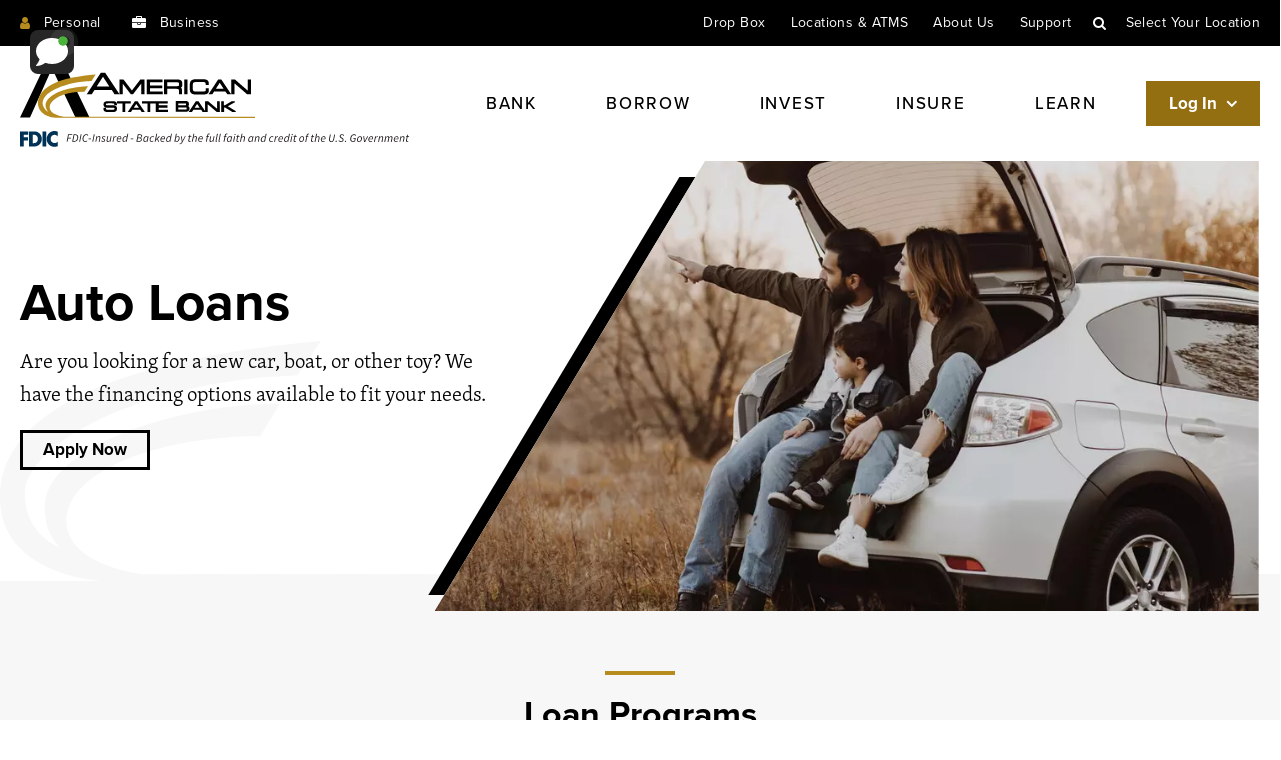

--- FILE ---
content_type: text/html;charset=UTF-8
request_url: https://myasb.bank/en-lm/personal/borrow/auto-loans.html
body_size: 21749
content:
<!DOCTYPE html>
<html class="no-js" lang="en" xmlns="http://www.w3.org/1999/xhtml"><head id="j_id-1993996597_47b3c5d6"><script async="async" src="https://www.googletagmanager.com/gtag/js?id=G-T3W4BG2ZHW"></script><script>
	window.dataLayer = window.dataLayer || [];
	function gtag(){dataLayer.push(arguments);}
	gtag("js", new Date());
	gtag("set", {"send_page_view":false,"link_attribution":true});
	gtag("config", "G-T3W4BG2ZHW");
	gtag("config", "UA-60088830-1");
</script><script id="com-plaudit-jsf-component-captcha-ReCaptchaComponent-script" async="async" defer="defer" src="https://www.google.com/recaptcha/api.js?render=6LdqliIqAAAAAMIoWv8-FjZZeRLS3y_QI0HgWuov&amp;hl=en"></script>
	<base href="https://myasb.bank/"/>
	
	<script>window.addEventListener("error", window.__analyticsJSError = function f(e) {f.q = f.q || []; f.q.push(e);}, false);</script>
	<link rel="stylesheet" href="https://use.typekit.net/nol6wlt.css"/>
	<meta name="generator" content="Plaudit Design (www.plaudit.com)"/>
	<meta name="msapplication-tap-highlight" content="no"/>
	<meta name="viewport" content="width=device-width,initial-scale=1"/>
	<meta charset="utf-8"/>

	<title>Auto Loans | American State Bank</title>
		<meta name="description" content="Do you really need that new SUV with a sunroof, heated seats, and fancy rims? Short answer: yes. Fortunately, we’ve got the financing covered! All you have to do is sign and drive away."/>
			<meta property="fb:app_id" content="AmericanStBank"/>
			<meta name="twitter:site" content="@AmericanStBank"/>

		<meta name="twitter:card" content="summary_large_image"/>

		<meta property="og:site_name" content="American State Bank"/>
		<meta property="og:type" content="website"/>
		<meta property="og:title" content="Auto Loans"/>
		<meta property="og:url" content="https://myasb.bank/en-lm/personal/borrow/auto-loans.html"/>
			<meta name="twitter:description" content="Do you really need that new SUV with a sunroof, heated seats, and fancy rims? Short answer: yes. Fortunately, we’ve got the financing covered! All you have to do is sign and drive away."/>
			<meta property="og:description" content="Do you really need that new SUV with a sunroof, heated seats, and fancy rims? Short answer: yes. Fortunately, we’ve got the financing covered! All you have to do is sign and drive away."/>
			<meta property="og:image" content="https://myasb.bank/assets/images/stockphotos/adobestock-300340914.jpg"/>
<link rel="icon" href="https://myasb.bank/assets/target/favicon/favicon.ico?v=20210216"/>
<link rel="svg" href="https://myasb.bank/assets/target/favicon/favicon.svg?v=20210216"/>
<link rel="apple-touch-icon" sizes="180x180" href="https://myasb.bank/assets/target/favicon/apple-touch-icon.png?v=20210216"/>
<link rel="manifest" href="https://myasb.bank/assets/target/favicon/site.webmanifest?v=20210216"/>
<meta name="theme-color" content="#ffffff"/>
<link type="text/css" href="assets/target/bundle.css?v=1750692677137" rel="stylesheet"/>

<script type="text/javascript" src="assets/target/modernizr.js?v=1661969332135"></script>
</head><body class="__personalAccountListing page--auto-loans">
	<a id="page"></a>

	<header class="pageHeader american-state-bank" data-category="default" data-fdic="true">

		<a href="https://myasb.bank/en-lm/personal/borrow/auto-loans.html#mainContent" class="skipToContent">Skip to Main Content</a>
			<div class="FDIC-digital-sign only-mobile"><svg viewbox="0 0 390 16" xmlns="http://www.w3.org/2000/svg" width="390" height="16" role="img" aria-label="FDIC-Insured—Backed by the full faith and credit of the U.S. Government">
	<path d="M34.5 3.8C35.8 3.8 37.05 4.38 37.82 5.46V0.76C36.7 0.28 35.58 0 34.36 0C32.31 0 30.25 0.92 28.82 2.44C27.43 3.92 26.68 5.9 26.68 7.96C26.68 10.2 27.42 12.16 29.02 13.66C30.53 15.08 32.46 15.88 34.49 15.88C35.67 15.88 36.57 15.58 37.83 15.18V10.48C37.04 11.46 35.8 12.08 34.57 12.08C32.21 12.08 30.63 10.36 30.63 7.98C30.63 5.6 32.19 3.8 34.51 3.8M22.39 15.49H26.17V0.4H22.39V15.49ZM13.72 12.17H12.87V3.72H13.76C16.2 3.72 17.91 5.24 17.91 7.94C17.91 10.88 15.98 12.16 13.72 12.16M14.44 0.4H9.07V15.49H14.44C18.48 15.49 21.84 12.19 21.84 7.95C21.84 3.71 18.5 0.4 14.44 0.4ZM0 15.48H3.78V9.56H7.93V6.24H3.78V3.72H8.36V0.4H0V15.49V15.48Z" fill="#003256"/>
	<path d="M387.34 11.02C387.77 11.02 388.14 10.88 388.39 10.77L388.2 10.14C388.03 10.22 387.83 10.31 387.62 10.31C387.09 10.31 386.91 10.08 386.91 9.62C386.91 9.47 386.92 9.35 386.94 9.21L387.59 6.03H389.02L389.16 5.32H387.75L388.06 3.79H387.32L386.91 5.32L386.04 5.38L385.91 6.03H386.72L386.07 9.16C386.05 9.37 386.01 9.55 386.01 9.78C386.01 10.47 386.36 11.01 387.34 11.01M379.44 10.87H380.31L381.1 6.94C381.8 6.24 382.34 5.93 382.77 5.93C383.34 5.93 383.6 6.23 383.6 6.79C383.6 6.98 383.57 7.14 383.51 7.44L382.82 10.87H383.69L384.4 7.32C384.47 7.01 384.49 6.82 384.49 6.55C384.49 5.69 384.11 5.17 383.18 5.17C382.48 5.17 381.86 5.59 381.23 6.14H381.19L381.27 5.31H380.55L379.45 10.87H379.44ZM374.73 7.68C375.02 6.58 375.82 5.87 376.63 5.87C377.44 5.87 377.71 6.48 377.71 7.11C377.71 7.33 377.69 7.5 377.65 7.68H374.73ZM373.76 8.69C373.76 10.18 374.63 11.01 375.94 11.01C376.66 11.01 377.29 10.74 377.74 10.42L377.4 9.84C377.05 10.1 376.59 10.32 376.15 10.32C375.18 10.32 374.43 9.71 374.64 8.28H378.26C378.33 8.07 378.45 7.64 378.45 7.19C378.45 6.04 377.98 5.18 376.74 5.18C375.29 5.18 373.77 6.6 373.77 8.69M364.32 10.88H365.19L365.98 6.95C366.63 6.25 367.22 5.94 367.55 5.94C368.1 5.94 368.35 6.24 368.35 6.8C368.35 6.99 368.31 7.15 368.26 7.45L367.57 10.88H368.44L369.23 6.95C369.89 6.25 370.48 5.94 370.8 5.94C371.35 5.94 371.61 6.24 371.61 6.8C371.61 6.99 371.58 7.15 371.52 7.45L370.82 10.88H371.7L372.41 7.33C372.47 7.02 372.5 6.83 372.5 6.56C372.5 5.7 372.11 5.18 371.18 5.18C370.61 5.18 369.92 5.59 369.21 6.27C369.13 5.66 368.81 5.18 367.93 5.18C367.35 5.18 366.68 5.6 366.1 6.15H366.06L366.14 5.32H365.42L364.32 10.88ZM358.14 10.88H359.01L359.8 6.95C360.5 6.25 361.04 5.94 361.47 5.94C362.04 5.94 362.29 6.24 362.29 6.8C362.29 6.99 362.26 7.15 362.2 7.45L361.51 10.88H362.38L363.09 7.33C363.16 7.02 363.18 6.83 363.18 6.56C363.18 5.7 362.8 5.18 361.86 5.18C361.16 5.18 360.54 5.6 359.92 6.15H359.87L359.95 5.32H359.23L358.13 10.88H358.14ZM353.99 10.88H354.86L355.56 7.37C356.03 6.47 356.65 5.97 357.2 5.97C357.41 5.97 357.57 6 357.68 6.06L357.99 5.28C357.83 5.21 357.67 5.18 357.46 5.18C356.77 5.18 356.18 5.71 355.73 6.38H355.68L355.81 5.32H355.09L353.99 10.88ZM349.28 7.69C349.57 6.59 350.37 5.88 351.18 5.88C351.99 5.88 352.26 6.49 352.26 7.12C352.26 7.34 352.24 7.51 352.2 7.69H349.28ZM348.31 8.7C348.31 10.19 349.18 11.02 350.49 11.02C351.21 11.02 351.84 10.75 352.29 10.43L351.95 9.85C351.6 10.11 351.14 10.33 350.7 10.33C349.73 10.33 348.98 9.72 349.19 8.29H352.81C352.88 8.08 353 7.65 353 7.2C353 6.05 352.53 5.19 351.29 5.19C349.84 5.19 348.32 6.61 348.32 8.7M344.1 10.89H345.15L348.11 5.33H347.23L345.59 8.54C345.3 9.09 345.03 9.65 344.77 10.2H344.73C344.67 9.66 344.63 9.08 344.57 8.54L344.16 5.33H343.29L344.1 10.89ZM339.08 10.3C338.31 10.3 337.89 9.75 337.89 8.75C337.89 7.19 338.9 5.92 339.92 5.92C340.69 5.92 341.11 6.48 341.11 7.49C341.11 9.05 340.11 10.3 339.08 10.3ZM338.99 11.03C340.51 11.03 342 9.53 342 7.43C342 6.05 341.21 5.2 340.01 5.2C338.49 5.2 337.01 6.7 337.01 8.8C337.01 10.19 337.79 11.03 338.99 11.03ZM333 11.03C333.86 11.03 334.58 10.72 335.13 10.26L335.78 7.01H333.42L333.27 7.74H334.82L334.4 9.81C334.1 10.06 333.67 10.27 333.12 10.27C331.68 10.27 331.13 9.25 331.13 7.91C331.13 6.09 332.27 4.01 334.16 4.01C334.77 4.01 335.18 4.34 335.46 4.82L336.09 4.35C335.71 3.71 335.1 3.24 334.2 3.24C331.74 3.24 330.21 5.61 330.21 7.99C330.21 9.82 331.18 11.02 332.99 11.02M325.4 11.02C325.83 11.02 326.15 10.62 326.15 10.23C326.15 9.9 325.96 9.65 325.62 9.65C325.19 9.65 324.85 10.06 324.85 10.45C324.85 10.78 325.06 11.02 325.39 11.02M320.99 11.02C322.51 11.02 323.6 10.06 323.6 8.72C323.6 7.89 323.19 7.38 322.47 6.96L321.6 6.44C321.05 6.11 320.63 5.8 320.63 5.22C320.63 4.64 321.15 4.01 321.99 4.01C322.69 4.01 323.21 4.36 323.6 4.82L324.18 4.29C323.71 3.68 322.94 3.24 322.05 3.24C320.7 3.24 319.72 4.19 319.72 5.32C319.72 6.17 320.23 6.69 320.87 7.08L321.74 7.61C322.3 7.95 322.68 8.3 322.68 8.85C322.68 9.71 321.98 10.27 321.07 10.27C320.23 10.27 319.58 9.87 319.14 9.21L318.49 9.7C319.1 10.59 319.97 11.03 320.99 11.03M316.08 11.03C316.51 11.03 316.83 10.63 316.83 10.24C316.83 9.91 316.64 9.66 316.3 9.66C315.87 9.66 315.53 10.07 315.53 10.46C315.53 10.79 315.74 11.03 316.07 11.03M309.12 7.6C309.05 7.98 309.01 8.34 309.01 8.66C309.01 10.22 309.85 11.03 311.37 11.03C312.71 11.03 313.76 10.19 314.18 8.02L315.12 3.39H314.25L313.32 7.99C313 9.63 312.27 10.27 311.41 10.27C310.36 10.27 309.89 9.66 309.89 8.59C309.89 8.32 309.92 8.03 309.99 7.69L310.85 3.4H309.96L309.12 7.61V7.6ZM301.8 7.7C302.08 6.6 302.89 5.89 303.7 5.89C304.51 5.89 304.78 6.5 304.78 7.13C304.78 7.35 304.76 7.52 304.72 7.7H301.8ZM300.83 8.71C300.83 10.2 301.7 11.03 303.01 11.03C303.73 11.03 304.36 10.76 304.81 10.44L304.47 9.86C304.12 10.12 303.66 10.34 303.22 10.34C302.25 10.34 301.51 9.73 301.71 8.3H305.33C305.4 8.09 305.52 7.66 305.52 7.21C305.52 6.06 305.05 5.2 303.81 5.2C302.36 5.2 300.84 6.62 300.84 8.71M294.57 10.9H295.44L296.23 6.97C296.93 6.27 297.47 5.96 297.9 5.96C298.47 5.96 298.72 6.26 298.72 6.82C298.72 7.01 298.69 7.17 298.63 7.47L297.94 10.9H298.81L299.52 7.35C299.59 7.04 299.61 6.85 299.61 6.58C299.61 5.72 299.23 5.2 298.3 5.2C297.62 5.2 297.02 5.6 296.39 6.14H296.35L296.53 5.45L297.08 2.76H296.2L294.57 10.9ZM292.34 11.04C292.77 11.04 293.14 10.9 293.39 10.79L293.2 10.16C293.03 10.24 292.83 10.33 292.62 10.33C292.09 10.33 291.91 10.1 291.91 9.64C291.91 9.49 291.92 9.37 291.94 9.23L292.59 6.05H294.02L294.16 5.34H292.75L293.06 3.81H292.32L291.91 5.34L291.04 5.4L290.92 6.05H291.73L291.08 9.18C291.06 9.39 291.02 9.57 291.02 9.8C291.02 10.49 291.37 11.03 292.35 11.03M285.55 6.04H286.27L285.3 10.89H286.17L287.14 6.04H288.27L288.41 5.33H287.29L287.48 4.38C287.61 3.73 287.91 3.32 288.42 3.32C288.68 3.32 288.88 3.41 289.04 3.51L289.35 2.88C289.08 2.72 288.77 2.61 288.37 2.61C287.43 2.61 286.84 3.28 286.61 4.41L286.43 5.34L285.69 5.4L285.56 6.05H285.55V6.04ZM281.25 10.3C280.48 10.3 280.06 9.75 280.06 8.75C280.06 7.19 281.07 5.92 282.08 5.92C282.85 5.92 283.27 6.48 283.27 7.49C283.27 9.05 282.27 10.3 281.24 10.3M281.15 11.03C282.67 11.03 284.16 9.53 284.16 7.43C284.16 6.05 283.37 5.2 282.17 5.2C280.65 5.2 279.17 6.7 279.17 8.8C279.17 10.19 279.95 11.03 281.15 11.03ZM274.93 11.03C275.36 11.03 275.73 10.89 275.98 10.78L275.79 10.15C275.62 10.23 275.42 10.32 275.21 10.32C274.68 10.32 274.5 10.09 274.5 9.63C274.5 9.48 274.51 9.36 274.53 9.22L275.18 6.04H276.61L276.75 5.33H275.34L275.65 3.8H274.91L274.5 5.33L273.63 5.39L273.5 6.04H274.31L273.66 9.17C273.64 9.38 273.6 9.56 273.6 9.79C273.6 10.48 273.95 11.02 274.93 11.02M272.15 4.17C272.5 4.17 272.81 3.89 272.81 3.52C272.81 3.19 272.55 2.99 272.25 2.99C271.9 2.99 271.59 3.28 271.59 3.65C271.59 3.98 271.85 4.17 272.15 4.17ZM270.3 10.88H271.17L272.29 5.32H271.41L270.3 10.88ZM265.99 10.29C265.37 10.29 264.97 9.83 264.97 8.87C264.97 7.34 266 5.92 267.11 5.92C267.53 5.92 267.92 6.16 268.24 6.74L267.74 9.22C267.18 9.94 266.57 10.28 265.99 10.28M268.43 5.99H268.4C268.13 5.5 267.68 5.18 267.08 5.18C265.53 5.18 264.07 6.86 264.07 9C264.07 10.3 264.7 11.01 265.67 11.01C266.37 11.01 267.06 10.62 267.6 10.05H267.64L267.55 10.87H268.27L269.92 2.73H269.04L268.61 4.9L268.43 5.99ZM259.26 7.68C259.55 6.58 260.35 5.87 261.16 5.87C261.97 5.87 262.24 6.48 262.24 7.11C262.24 7.33 262.22 7.5 262.18 7.68H259.26ZM258.29 8.69C258.29 10.18 259.16 11.01 260.47 11.01C261.19 11.01 261.82 10.74 262.27 10.42L261.93 9.84C261.58 10.1 261.12 10.32 260.68 10.32C259.71 10.32 258.96 9.71 259.17 8.28H262.79C262.86 8.07 262.98 7.64 262.98 7.19C262.98 6.04 262.51 5.18 261.27 5.18C259.82 5.18 258.3 6.6 258.3 8.69M254.15 10.88H255.02L255.72 7.37C256.19 6.47 256.81 5.97 257.35 5.97C257.56 5.97 257.72 6 257.83 6.06L258.14 5.28C257.98 5.21 257.82 5.18 257.61 5.18C256.93 5.18 256.33 5.71 255.88 6.38H255.84L255.96 5.32H255.24L254.14 10.88H254.15ZM251.12 11.02C251.93 11.02 252.5 10.68 252.91 10.37L252.52 9.8C252.18 10.06 251.78 10.29 251.28 10.29C250.4 10.29 249.96 9.74 249.96 8.74C249.96 7.22 251 5.91 252.11 5.91C252.54 5.91 252.81 6.07 253.09 6.41L253.6 5.86C253.27 5.48 252.82 5.19 252.16 5.19C250.55 5.19 249.06 6.72 249.06 8.79C249.06 10.21 249.89 11.02 251.11 11.02M242.69 10.29C242.07 10.29 241.67 9.83 241.67 8.87C241.67 7.34 242.7 5.92 243.81 5.92C244.23 5.92 244.62 6.16 244.94 6.74L244.44 9.22C243.88 9.94 243.27 10.28 242.69 10.28M245.13 5.99H245.1C244.83 5.5 244.38 5.18 243.78 5.18C242.24 5.18 240.77 6.86 240.77 9C240.77 10.3 241.4 11.01 242.37 11.01C243.07 11.01 243.77 10.62 244.3 10.05H244.34L244.25 10.87H244.97L246.62 2.73H245.74L245.31 4.9L245.13 5.99ZM234.46 10.87H235.33L236.12 6.94C236.82 6.24 237.35 5.93 237.79 5.93C238.36 5.93 238.61 6.23 238.61 6.79C238.61 6.98 238.58 7.14 238.52 7.44L237.83 10.87H238.7L239.41 7.32C239.48 7.01 239.5 6.82 239.5 6.55C239.5 5.69 239.12 5.17 238.18 5.17C237.48 5.17 236.86 5.59 236.24 6.14H236.19L236.27 5.31H235.55L234.45 10.87H234.46ZM230.14 10.28C229.52 10.28 229.12 9.82 229.12 8.86C229.12 7.33 230.15 5.91 231.26 5.91C231.68 5.91 232.07 6.15 232.39 6.73L231.89 9.21C231.34 9.93 230.72 10.27 230.14 10.27M229.82 11C230.52 11 231.21 10.61 231.75 10.04H231.79L231.7 10.86H232.42L233.53 5.3H232.82L232.6 5.99H232.56C232.3 5.49 231.82 5.16 231.22 5.16C229.68 5.16 228.21 6.84 228.21 8.98C228.21 10.28 228.84 10.99 229.81 10.99M219.98 10.85H220.85L221.64 6.92C222.34 6.22 222.87 5.91 223.31 5.91C223.88 5.91 224.13 6.21 224.13 6.77C224.13 6.96 224.1 7.12 224.04 7.42L223.35 10.85H224.22L224.93 7.3C225 6.99 225.02 6.8 225.02 6.53C225.02 5.67 224.64 5.15 223.7 5.15C223.02 5.15 222.42 5.55 221.79 6.09H221.74L221.92 5.4L222.47 2.71H221.59L219.96 10.85H219.98ZM217.75 10.99C218.18 10.99 218.55 10.85 218.8 10.74L218.61 10.11C218.44 10.19 218.24 10.28 218.03 10.28C217.5 10.28 217.32 10.05 217.32 9.59C217.32 9.44 217.32 9.32 217.35 9.18L218 6H219.43L219.57 5.29H218.16L218.47 3.76H217.73L217.32 5.29L216.45 5.35L216.32 6H217.13L216.48 9.13C216.46 9.34 216.42 9.52 216.42 9.75C216.42 10.44 216.77 10.98 217.75 10.98M214.97 4.13C215.32 4.13 215.63 3.85 215.63 3.48C215.63 3.15 215.37 2.95 215.07 2.95C214.72 2.95 214.41 3.24 214.41 3.61C214.41 3.94 214.67 4.13 214.97 4.13ZM213.12 10.84H213.99L215.11 5.28H214.23L213.12 10.84ZM208.79 10.25C208.17 10.25 207.77 9.79 207.77 8.83C207.77 7.3 208.8 5.88 209.91 5.88C210.33 5.88 210.72 6.12 211.04 6.7L210.54 9.18C209.99 9.9 209.37 10.24 208.79 10.24M208.47 10.97C209.17 10.97 209.86 10.58 210.4 10.01H210.44L210.35 10.83H211.07L212.18 5.27H211.47L211.25 5.96H211.21C210.95 5.46 210.47 5.13 209.87 5.13C208.32 5.13 206.86 6.81 206.86 8.95C206.86 10.25 207.49 10.96 208.46 10.96M203.78 5.97H204.5L203.53 10.82H204.4L205.37 5.97H206.5L206.64 5.26H205.52L205.71 4.31C205.84 3.66 206.14 3.25 206.65 3.25C206.91 3.25 207.11 3.34 207.27 3.44L207.58 2.81C207.3 2.65 207 2.54 206.6 2.54C205.66 2.54 205.07 3.21 204.84 4.34L204.66 5.27L203.92 5.33L203.79 5.98H203.78V5.97ZM199.25 10.96C199.49 10.96 199.65 10.93 199.8 10.87V10.2C199.69 10.23 199.65 10.23 199.61 10.23C199.49 10.23 199.42 10.16 199.42 10.02C199.42 9.98 199.42 9.92 199.44 9.8L200.87 2.67H199.99L198.58 9.75C198.53 9.94 198.51 10.1 198.51 10.23C198.51 10.69 198.76 10.95 199.25 10.95M196.28 10.95C196.52 10.95 196.68 10.92 196.83 10.86V10.19C196.71 10.22 196.68 10.22 196.64 10.22C196.52 10.22 196.45 10.15 196.45 10.01C196.45 9.97 196.45 9.91 196.47 9.79L197.9 2.66H197.02L195.61 9.74C195.56 9.93 195.54 10.09 195.54 10.22C195.54 10.68 195.79 10.94 196.29 10.94M194.5 5.25H193.63L192.84 9.18C192.16 9.88 191.63 10.19 191.19 10.19C190.62 10.19 190.37 9.89 190.37 9.33C190.37 9.14 190.4 8.98 190.46 8.68L191.16 5.25H190.28L189.57 8.8C189.5 9.1 189.48 9.3 189.48 9.57C189.48 10.41 189.86 10.95 190.79 10.95C191.47 10.95 192.11 10.51 192.71 9.97H192.75L192.66 10.81H193.38L194.49 5.25H194.5ZM186.13 5.96H186.85L185.88 10.81H186.75L187.72 5.96H188.85L188.99 5.25H187.87L188.06 4.3C188.19 3.65 188.49 3.24 189 3.24C189.26 3.24 189.46 3.33 189.62 3.43L189.93 2.8C189.65 2.64 189.35 2.53 188.95 2.53C188.01 2.53 187.42 3.2 187.19 4.33L187.01 5.26L186.27 5.32L186.14 5.97H186.13V5.96ZM179.08 7.62C179.37 6.52 180.17 5.81 180.98 5.81C181.79 5.81 182.06 6.42 182.06 7.05C182.06 7.27 182.04 7.44 182 7.62H179.08ZM178.11 8.63C178.11 10.12 178.98 10.95 180.29 10.95C181.01 10.95 181.64 10.68 182.09 10.36L181.75 9.78C181.4 10.04 180.94 10.26 180.5 10.26C179.53 10.26 178.78 9.65 178.99 8.22H182.61C182.68 8.01 182.8 7.58 182.8 7.13C182.8 5.98 182.33 5.12 181.09 5.12C179.64 5.12 178.12 6.54 178.12 8.63M171.86 10.82H172.73L173.52 6.89C174.22 6.19 174.75 5.88 175.19 5.88C175.76 5.88 176.01 6.18 176.01 6.74C176.01 6.93 175.98 7.09 175.92 7.39L175.23 10.82H176.1L176.81 7.27C176.88 6.96 176.9 6.77 176.9 6.5C176.9 5.64 176.52 5.12 175.58 5.12C174.9 5.12 174.3 5.52 173.67 6.06H173.62L173.8 5.37L174.35 2.68H173.47L171.84 10.82H171.86ZM169.63 10.96C170.06 10.96 170.43 10.82 170.68 10.71L170.49 10.08C170.32 10.16 170.12 10.25 169.91 10.25C169.38 10.25 169.2 10.02 169.2 9.56C169.2 9.41 169.2 9.29 169.23 9.15L169.88 5.97H171.31L171.45 5.26H170.04L170.35 3.73H169.61L169.2 5.26L168.33 5.32L168.2 5.97H169.01L168.36 9.1C168.34 9.31 168.3 9.49 168.3 9.72C168.3 10.41 168.65 10.95 169.63 10.95M160.13 13.2C161.19 13.2 161.87 12.37 162.45 11.28L165.72 5.25H164.85L163.25 8.37C162.98 8.9 162.69 9.5 162.43 10.03H162.39C162.34 9.5 162.29 8.88 162.21 8.37L161.78 5.25H160.91L161.86 10.82L161.65 11.22C161.27 11.99 160.76 12.49 160.2 12.49C160.05 12.49 159.92 12.46 159.79 12.39L159.5 13.04C159.72 13.16 159.98 13.2 160.14 13.2M157.72 5.84C158.35 5.84 158.74 6.31 158.74 7.25C158.74 8.8 157.72 10.21 156.61 10.21C156.18 10.21 155.79 9.97 155.48 9.39L156.01 6.75C156.54 6.19 157.21 5.85 157.72 5.85M155.04 10.82L155.27 10.12H155.3C155.56 10.62 156.04 10.95 156.64 10.95C158.17 10.95 159.64 9.27 159.64 7.13C159.64 5.82 159.01 5.12 158.04 5.12C157.35 5.12 156.7 5.5 156.15 5.94H156.13L156.38 4.84L156.83 2.67H155.95L154.32 10.81H155.04V10.82ZM148.02 10.23C147.4 10.23 147 9.77 147 8.81C147 7.28 148.03 5.86 149.14 5.86C149.56 5.86 149.95 6.1 150.27 6.68L149.77 9.16C149.21 9.88 148.6 10.22 148.02 10.22M150.46 5.93H150.43C150.16 5.44 149.71 5.12 149.11 5.12C147.57 5.12 146.1 6.8 146.1 8.94C146.1 10.24 146.73 10.95 147.7 10.95C148.4 10.95 149.1 10.56 149.63 9.99H149.67L149.58 10.81H150.3L151.95 2.67H151.07L150.64 4.84L150.46 5.93ZM141.29 7.62C141.58 6.52 142.38 5.81 143.19 5.81C144 5.81 144.27 6.42 144.27 7.05C144.27 7.27 144.25 7.44 144.21 7.62H141.29ZM140.32 8.63C140.32 10.12 141.19 10.95 142.51 10.95C143.23 10.95 143.86 10.68 144.31 10.36L143.97 9.78C143.62 10.04 143.16 10.26 142.72 10.26C141.75 10.26 141 9.65 141.21 8.22H144.83C144.9 8.01 145.02 7.58 145.02 7.13C145.02 5.98 144.55 5.12 143.31 5.12C141.86 5.12 140.34 6.54 140.34 8.63M134.69 10.82H135.56L135.86 9.41L137.14 8.11L138.2 10.82H139.09L137.75 7.58L139.97 5.26H138.96L136.11 8.2H136.09L137.19 2.67H136.31L134.68 10.81H134.69V10.82ZM131.66 10.96C132.47 10.96 133.05 10.62 133.45 10.31L133.06 9.74C132.72 10 132.32 10.23 131.82 10.23C130.94 10.23 130.5 9.68 130.5 8.68C130.5 7.16 131.54 5.85 132.65 5.85C133.08 5.85 133.35 6.01 133.63 6.35L134.15 5.8C133.82 5.42 133.37 5.13 132.71 5.13C131.1 5.13 129.61 6.66 129.61 8.73C129.61 10.15 130.44 10.96 131.66 10.96ZM125.22 10.23C124.6 10.23 124.2 9.77 124.2 8.81C124.2 7.28 125.23 5.86 126.34 5.86C126.76 5.86 127.15 6.1 127.47 6.68L126.97 9.16C126.42 9.88 125.8 10.22 125.22 10.22M124.9 10.95C125.6 10.95 126.29 10.56 126.83 9.99H126.87L126.78 10.81H127.5L128.61 5.25H127.9L127.68 5.94H127.64C127.38 5.44 126.9 5.11 126.3 5.11C124.75 5.11 123.29 6.79 123.29 8.93C123.29 10.23 123.92 10.94 124.89 10.94M117.35 10.11L117.94 7.18H119.27C120.38 7.18 120.98 7.7 120.98 8.45C120.98 9.62 120.08 10.11 118.65 10.11H117.35ZM118.07 6.53L118.57 4H119.61C120.74 4 121.25 4.4 121.25 5.09C121.25 5.94 120.58 6.53 119.15 6.53H118.07ZM116.33 10.81H118.73C120.52 10.81 121.85 10.08 121.85 8.41C121.85 7.55 121.24 7.07 120.47 6.89V6.85C121.3 6.67 122.15 5.99 122.15 4.97C122.15 3.88 121.27 3.31 119.83 3.31H117.83L116.33 10.81ZM110.71 8.27H113.2L113.35 7.6H110.85L110.71 8.27ZM104.36 10.22C103.74 10.22 103.34 9.76 103.34 8.8C103.34 7.27 104.37 5.85 105.48 5.85C105.9 5.85 106.29 6.09 106.61 6.67L106.11 9.15C105.55 9.87 104.94 10.21 104.36 10.21M106.8 5.92H106.77C106.5 5.43 106.05 5.11 105.45 5.11C103.9 5.11 102.44 6.79 102.44 8.93C102.44 10.23 103.07 10.94 104.04 10.94C104.74 10.94 105.43 10.55 105.97 9.98H106.01L105.92 10.8H106.64L108.29 2.66H107.41L106.98 4.83L106.8 5.92ZM97.63 7.61C97.92 6.51 98.72 5.8 99.53 5.8C100.34 5.8 100.61 6.41 100.61 7.04C100.61 7.26 100.59 7.43 100.55 7.61H97.63ZM96.66 8.62C96.66 10.11 97.53 10.94 98.84 10.94C99.56 10.94 100.19 10.67 100.64 10.35L100.3 9.77C99.95 10.03 99.49 10.25 99.05 10.25C98.08 10.25 97.33 9.64 97.54 8.21H101.16C101.23 8 101.35 7.57 101.35 7.12C101.35 5.97 100.88 5.11 99.64 5.11C98.19 5.11 96.67 6.53 96.67 8.62M92.52 10.81H93.39L94.09 7.3C94.56 6.4 95.18 5.9 95.72 5.9C95.93 5.9 96.09 5.93 96.2 5.99L96.51 5.21C96.35 5.14 96.19 5.11 95.98 5.11C95.3 5.11 94.7 5.64 94.25 6.31H94.21L94.33 5.25H93.61L92.51 10.81H92.52ZM91.59 5.25H90.72L89.93 9.18C89.25 9.88 88.72 10.19 88.28 10.19C87.71 10.19 87.46 9.89 87.46 9.33C87.46 9.14 87.49 8.98 87.55 8.68L88.25 5.25H87.37L86.66 8.8C86.59 9.1 86.57 9.3 86.57 9.57C86.57 10.41 86.95 10.95 87.88 10.95C88.56 10.95 89.2 10.51 89.8 9.97H89.84L89.75 10.81H90.47L91.58 5.25H91.59ZM83.07 10.94C84.27 10.94 85.15 10.27 85.15 9.23C85.15 8.62 84.84 8.2 83.85 7.65C83.35 7.37 82.87 7.13 82.87 6.66C82.87 6.19 83.33 5.79 83.92 5.79C84.42 5.79 84.78 6.03 85.07 6.34L85.57 5.85C85.16 5.42 84.61 5.11 83.94 5.11C82.9 5.11 82.03 5.78 82.03 6.77C82.03 7.4 82.44 7.82 83.3 8.29C84.08 8.71 84.32 8.94 84.32 9.34C84.32 9.84 83.78 10.27 83.14 10.27C82.56 10.27 82.05 9.94 81.71 9.46L81.16 9.9C81.54 10.48 82.33 10.95 83.07 10.95M75.34 10.81H76.21L77 6.88C77.7 6.18 78.24 5.87 78.67 5.87C79.24 5.87 79.5 6.17 79.5 6.73C79.5 6.92 79.47 7.08 79.41 7.38L78.72 10.81H79.59L80.3 7.26C80.37 6.95 80.39 6.76 80.39 6.49C80.39 5.63 80.01 5.11 79.08 5.11C78.38 5.11 77.76 5.53 77.13 6.08H77.09L77.17 5.25H76.45L75.35 10.81H75.34ZM72.3 10.81H73.19L74.69 3.31H73.8L72.3 10.81ZM68.45 8.27H70.94L71.09 7.6H68.59L68.45 8.27ZM65.2 10.95C66.1 10.95 66.8 10.56 67.35 10.08L66.95 9.51C66.46 9.92 65.97 10.18 65.36 10.18C64.01 10.18 63.45 9.2 63.45 7.83C63.45 6.01 64.58 3.93 66.37 3.93C66.94 3.93 67.34 4.26 67.64 4.74L68.26 4.27C67.89 3.63 67.28 3.16 66.42 3.16C64.1 3.16 62.54 5.55 62.54 7.91C62.54 9.71 63.49 10.94 65.2 10.94M59.2 10.8H60.09L61.59 3.3H60.7L59.2 10.8ZM53.22 10.07L54.43 4.02H55.05C56.56 4.02 57.36 4.87 57.36 6.29C57.36 8.52 56.15 10.08 54.2 10.08H53.22V10.07ZM52.19 10.8H54.2C56.74 10.8 58.26 8.95 58.26 6.22C58.26 4.38 57.16 3.29 55.08 3.29H53.68L52.18 10.79H52.19V10.8ZM46.6 10.8H47.49L48.18 7.4H50.93L51.08 6.65H48.32L48.84 4.04H52.1L52.25 3.3H48.11L46.61 10.8H46.6Z" fill="#231F20"/>
</svg>
			</div>

		<div class="nav nav--utility only-desktop">

<ul>
		<li class="node"><a href="drop-box.html">
				<span>Drop Box</span></a>
		</li>
		<li class="node"><a href="locations-and-atms.html">
				<span>Locations &amp; ATMS</span></a>
		</li>
		<li class="node"><a href="about-us.html">
				<span>About Us</span></a>
		</li>
		<li class="node"><a href="support.html">
				<span>Support</span></a>
		</li>
</ul>
	<div class="headerSearchForm">
		<div class="headerSearchForm__icon"><svg xmlns="http://www.w3.org/2000/svg" viewbox="0 0 30 30" width="12" height="12" aria-label="Close">
	<path d="M3.7 29.5L.8 26.6 12.1 15 .5 3.7l2.9-3L15 12.1 26.3.5l2.9 2.9L17.9 15l11.6 11.3-2.9 3L15 17.9"> </path>
</svg>
		</div>
		<form method="get" action="search.html">
			<label for="headerq">Search Query</label>
			<input type="text" id="headerq" name="q" class="headerSearchForm__query" placeholder="Search" data-autocomplete-suggester="general" data-autocomplete-wait-for-keys="true"/>
			<input type="submit" value="&#x1f50d;" class="headerSearchForm__submit"/>
		</form>
	</div>

			<div class="node node--selectLocation"><a href="select-location.html?returnTo=https%3A%2F%2Fmyasb.bank%2Fen-lm%2Fpersonal%2Fborrow%2Fauto-loans.html%3F">
							<span>Select Your Location</span></a>
			</div>
		</div>

		<div class="pageHeader__inner">
			<div class="logo">
				<a href="index.html"><svg xmlns="http://www.w3.org/2000/svg" viewbox="0 0 160 39.9" width="235" height="58.6">
	<title>American State Bank Iowa Logo</title>
	<path d="M58 9.3h-3l-9.6 14.6h3.4l1.9-2.9h11.8l1.9 2.9h3.4L58 9.3zm-5.8 9.3l4.3-6.6 4.3 6.6h-8.6zm32.5 5.3h-2.2v-7.2l-5.6 7.2h-1.4l-5.6-7.2v7.2h-2.2v-10h2.8l5.7 7.4 5.7-7.4h2.8v10zm12.5 0H86.3v-10h10.8v1.9h-8.6v2.1h8.3v1.9h-8.3V22h8.7v1.9zm13.3-6.3v-.7c0-.8-.1-1.7-.7-2.3-.6-.5-1.5-.8-3.1-.8h-8.6v10h2.2v-3.6h6.3c1.3 0 1.6.2 1.6 1.2v2.4h2.1V21c0-.8-.3-1.3-.8-1.7.6-.1 1-.7 1-1.7zm-2.2-.1c0 .5-.1.9-1.8.9h-6.2v-2.7h5.8c2.1 0 2.1.4 2.1.9.1.1.1.9.1.9zm3.6-3.6h2.2v10h-2.2v-10zM124.8 24h-5.2c-2.8 0-4-1.1-4-3.9v-2.5c0-2.7 1.2-3.9 4-3.9h5.3c3 0 3.6 1.5 3.6 2.7v1.2h-2.1v-.8c0-1-.5-1.2-1.9-1.2h-4.8c-1.4 0-2 .4-2 1.5v3.4c0 1.1.6 1.5 2 1.5h4.8c1.9 0 2-.4 2-1.2v-1h2.1v1c.1 2.3-1 3.2-3.8 3.2zm12.3-10.1h-2.2l-6.6 10h2.6l1.3-1.9h7.7l1.3 1.9h2.6l-6.7-10zm-3.7 6.2l2.6-4 2.6 4h-5.2zm23.9 3.8h-2.6l-8.7-7.5v7.5h-2.2v-10h2.6l8.7 7.5v-7.5h2.2v10zM62.7 35.9H60c-.9 0-3.2 0-3.2-2.1v-.9h1.8v.9c0 .2 0 .5 1.2.5h3.1c.4 0 1 0 1.2-.2.1-.1.2-.2.2-.6 0-.4-.1-.4-.1-.4-.2-.1-.7-.1-1-.1h-1.9c-1.7 0-2.6 0-3.3-.3-1-.4-1.1-1.3-1.1-2 0-.9.3-1.5 1-1.8.5-.3 1.3-.4 2.5-.4h2.1c2.1 0 3.5.4 3.5 2.1v.6h-1.8v-.4c0-.5-.1-.6-.2-.6-.3-.2-1.1-.2-2.2-.2h-1.1c-2.2 0-2.2.2-2.2.7 0 .4.1.4.1.4.3.2 1 .2 1.3.2h2.9c1.4 0 3.2.2 3.2 2v.4c.1 2.2-2.1 2.2-3.3 2.2zm8.9-.1h-1.8v-5.7h-3.7v-1.6h9.3v1.6h-3.7v5.7zm8.4-7.3h-1.7l-4.9 7.3h2.2l.9-1.4h5.4l.9 1.4H85c-.1 0-5-7.3-5-7.3zm-2.5 4.4l1.7-2.5 1.7 2.5h-3.4zm11.2 2.9h-1.9v-5.7h-3.7v-1.6h9.3v1.6h-3.7v5.7zm11.9 0h-8.1v-7.3h8.1v1.6h-6.2v1.2h6v1.6h-6v1.4h6.3v1.5zm14-4c.2-.2.4-.5.4-1v-.6c0-.5-.2-1-.5-1.3-.4-.4-1-.5-1.8-.5H106v7.3h6.8c1.6 0 2.6-.7 2.6-1.8v-.8c-.1-.4-.3-.9-.8-1.3zm-6.9-1.7h4.8s.6 0 .6.2v.6c0 .1 0 .4-.7.4h-4.7v-1.2zm5.7 3.7c0 .2 0 .4-.8.4h-4.8v-1.4h4.7c1 0 1 .2 1 .5l-.1.5zm8.1-5.3h-1.7l-4.9 7.3h2.2l.9-1.4h5.4l.9 1.4h2.2c-.1 0-5-7.3-5-7.3zm-2.6 4.4l1.7-2.5 1.7 2.5h-3.4z"> </path>
	<path d="M136.1 35.8H134l-6.2-5.2v5.2H126v-7.3h2.1l6.1 5.2v-5.2h1.8l.1 7.3zm10.5 0h-2l-5-3h-.6v3h-2v-7.3h1.8v2.7h.7l4.6-2.7h1.9l.6.5-5.1 3 5.6 3.3-.5.5zM35.2 14.6l-8.4 2.3-5-10.7-15 33.4H0L19 0h9.1l7.1 14.6zm12 24.7l-8.9-18.4-8.5 2.1 7.8 16.2 9.6.1z"> </path>
	<path fill="#B78B1E" d="M160 39.9V39H29.6s-7.4-.8-9-4.6c-1.6-3.8 2.1-6.9 4.8-8.4s8.4-3.2 13.4-3.6l5.1-.2 2.4-3.7s-13.4.2-22.1 4.9c-5 2.7-6.8 5.6-6.8 7.9 0 2.3 1.9 4.8 1.9 4.8s-4.3-3-3.9-6.6c.3-3.5 3.1-6.4 7.5-8.6 4.4-2.2 8.9-3.8 16.4-5.2 3.8-.7 9.4-.9 9.4-.9l2.8-4.3s-15.5.9-26.6 5.2C14.1 19.9 11.5 27 12.3 31.2c.8 3.8 3.4 7.5 11.9 8.6l47.4-.1 88.4.2z"> </path>
</svg>
				</a>
					<div class="FDIC-digital-sign only-desktop"><svg viewbox="0 0 390 16" xmlns="http://www.w3.org/2000/svg" width="390" height="16" role="img" aria-label="FDIC-Insured—Backed by the full faith and credit of the U.S. Government">
	<path d="M34.5 3.8C35.8 3.8 37.05 4.38 37.82 5.46V0.76C36.7 0.28 35.58 0 34.36 0C32.31 0 30.25 0.92 28.82 2.44C27.43 3.92 26.68 5.9 26.68 7.96C26.68 10.2 27.42 12.16 29.02 13.66C30.53 15.08 32.46 15.88 34.49 15.88C35.67 15.88 36.57 15.58 37.83 15.18V10.48C37.04 11.46 35.8 12.08 34.57 12.08C32.21 12.08 30.63 10.36 30.63 7.98C30.63 5.6 32.19 3.8 34.51 3.8M22.39 15.49H26.17V0.4H22.39V15.49ZM13.72 12.17H12.87V3.72H13.76C16.2 3.72 17.91 5.24 17.91 7.94C17.91 10.88 15.98 12.16 13.72 12.16M14.44 0.4H9.07V15.49H14.44C18.48 15.49 21.84 12.19 21.84 7.95C21.84 3.71 18.5 0.4 14.44 0.4ZM0 15.48H3.78V9.56H7.93V6.24H3.78V3.72H8.36V0.4H0V15.49V15.48Z" fill="#003256"/>
	<path d="M387.34 11.02C387.77 11.02 388.14 10.88 388.39 10.77L388.2 10.14C388.03 10.22 387.83 10.31 387.62 10.31C387.09 10.31 386.91 10.08 386.91 9.62C386.91 9.47 386.92 9.35 386.94 9.21L387.59 6.03H389.02L389.16 5.32H387.75L388.06 3.79H387.32L386.91 5.32L386.04 5.38L385.91 6.03H386.72L386.07 9.16C386.05 9.37 386.01 9.55 386.01 9.78C386.01 10.47 386.36 11.01 387.34 11.01M379.44 10.87H380.31L381.1 6.94C381.8 6.24 382.34 5.93 382.77 5.93C383.34 5.93 383.6 6.23 383.6 6.79C383.6 6.98 383.57 7.14 383.51 7.44L382.82 10.87H383.69L384.4 7.32C384.47 7.01 384.49 6.82 384.49 6.55C384.49 5.69 384.11 5.17 383.18 5.17C382.48 5.17 381.86 5.59 381.23 6.14H381.19L381.27 5.31H380.55L379.45 10.87H379.44ZM374.73 7.68C375.02 6.58 375.82 5.87 376.63 5.87C377.44 5.87 377.71 6.48 377.71 7.11C377.71 7.33 377.69 7.5 377.65 7.68H374.73ZM373.76 8.69C373.76 10.18 374.63 11.01 375.94 11.01C376.66 11.01 377.29 10.74 377.74 10.42L377.4 9.84C377.05 10.1 376.59 10.32 376.15 10.32C375.18 10.32 374.43 9.71 374.64 8.28H378.26C378.33 8.07 378.45 7.64 378.45 7.19C378.45 6.04 377.98 5.18 376.74 5.18C375.29 5.18 373.77 6.6 373.77 8.69M364.32 10.88H365.19L365.98 6.95C366.63 6.25 367.22 5.94 367.55 5.94C368.1 5.94 368.35 6.24 368.35 6.8C368.35 6.99 368.31 7.15 368.26 7.45L367.57 10.88H368.44L369.23 6.95C369.89 6.25 370.48 5.94 370.8 5.94C371.35 5.94 371.61 6.24 371.61 6.8C371.61 6.99 371.58 7.15 371.52 7.45L370.82 10.88H371.7L372.41 7.33C372.47 7.02 372.5 6.83 372.5 6.56C372.5 5.7 372.11 5.18 371.18 5.18C370.61 5.18 369.92 5.59 369.21 6.27C369.13 5.66 368.81 5.18 367.93 5.18C367.35 5.18 366.68 5.6 366.1 6.15H366.06L366.14 5.32H365.42L364.32 10.88ZM358.14 10.88H359.01L359.8 6.95C360.5 6.25 361.04 5.94 361.47 5.94C362.04 5.94 362.29 6.24 362.29 6.8C362.29 6.99 362.26 7.15 362.2 7.45L361.51 10.88H362.38L363.09 7.33C363.16 7.02 363.18 6.83 363.18 6.56C363.18 5.7 362.8 5.18 361.86 5.18C361.16 5.18 360.54 5.6 359.92 6.15H359.87L359.95 5.32H359.23L358.13 10.88H358.14ZM353.99 10.88H354.86L355.56 7.37C356.03 6.47 356.65 5.97 357.2 5.97C357.41 5.97 357.57 6 357.68 6.06L357.99 5.28C357.83 5.21 357.67 5.18 357.46 5.18C356.77 5.18 356.18 5.71 355.73 6.38H355.68L355.81 5.32H355.09L353.99 10.88ZM349.28 7.69C349.57 6.59 350.37 5.88 351.18 5.88C351.99 5.88 352.26 6.49 352.26 7.12C352.26 7.34 352.24 7.51 352.2 7.69H349.28ZM348.31 8.7C348.31 10.19 349.18 11.02 350.49 11.02C351.21 11.02 351.84 10.75 352.29 10.43L351.95 9.85C351.6 10.11 351.14 10.33 350.7 10.33C349.73 10.33 348.98 9.72 349.19 8.29H352.81C352.88 8.08 353 7.65 353 7.2C353 6.05 352.53 5.19 351.29 5.19C349.84 5.19 348.32 6.61 348.32 8.7M344.1 10.89H345.15L348.11 5.33H347.23L345.59 8.54C345.3 9.09 345.03 9.65 344.77 10.2H344.73C344.67 9.66 344.63 9.08 344.57 8.54L344.16 5.33H343.29L344.1 10.89ZM339.08 10.3C338.31 10.3 337.89 9.75 337.89 8.75C337.89 7.19 338.9 5.92 339.92 5.92C340.69 5.92 341.11 6.48 341.11 7.49C341.11 9.05 340.11 10.3 339.08 10.3ZM338.99 11.03C340.51 11.03 342 9.53 342 7.43C342 6.05 341.21 5.2 340.01 5.2C338.49 5.2 337.01 6.7 337.01 8.8C337.01 10.19 337.79 11.03 338.99 11.03ZM333 11.03C333.86 11.03 334.58 10.72 335.13 10.26L335.78 7.01H333.42L333.27 7.74H334.82L334.4 9.81C334.1 10.06 333.67 10.27 333.12 10.27C331.68 10.27 331.13 9.25 331.13 7.91C331.13 6.09 332.27 4.01 334.16 4.01C334.77 4.01 335.18 4.34 335.46 4.82L336.09 4.35C335.71 3.71 335.1 3.24 334.2 3.24C331.74 3.24 330.21 5.61 330.21 7.99C330.21 9.82 331.18 11.02 332.99 11.02M325.4 11.02C325.83 11.02 326.15 10.62 326.15 10.23C326.15 9.9 325.96 9.65 325.62 9.65C325.19 9.65 324.85 10.06 324.85 10.45C324.85 10.78 325.06 11.02 325.39 11.02M320.99 11.02C322.51 11.02 323.6 10.06 323.6 8.72C323.6 7.89 323.19 7.38 322.47 6.96L321.6 6.44C321.05 6.11 320.63 5.8 320.63 5.22C320.63 4.64 321.15 4.01 321.99 4.01C322.69 4.01 323.21 4.36 323.6 4.82L324.18 4.29C323.71 3.68 322.94 3.24 322.05 3.24C320.7 3.24 319.72 4.19 319.72 5.32C319.72 6.17 320.23 6.69 320.87 7.08L321.74 7.61C322.3 7.95 322.68 8.3 322.68 8.85C322.68 9.71 321.98 10.27 321.07 10.27C320.23 10.27 319.58 9.87 319.14 9.21L318.49 9.7C319.1 10.59 319.97 11.03 320.99 11.03M316.08 11.03C316.51 11.03 316.83 10.63 316.83 10.24C316.83 9.91 316.64 9.66 316.3 9.66C315.87 9.66 315.53 10.07 315.53 10.46C315.53 10.79 315.74 11.03 316.07 11.03M309.12 7.6C309.05 7.98 309.01 8.34 309.01 8.66C309.01 10.22 309.85 11.03 311.37 11.03C312.71 11.03 313.76 10.19 314.18 8.02L315.12 3.39H314.25L313.32 7.99C313 9.63 312.27 10.27 311.41 10.27C310.36 10.27 309.89 9.66 309.89 8.59C309.89 8.32 309.92 8.03 309.99 7.69L310.85 3.4H309.96L309.12 7.61V7.6ZM301.8 7.7C302.08 6.6 302.89 5.89 303.7 5.89C304.51 5.89 304.78 6.5 304.78 7.13C304.78 7.35 304.76 7.52 304.72 7.7H301.8ZM300.83 8.71C300.83 10.2 301.7 11.03 303.01 11.03C303.73 11.03 304.36 10.76 304.81 10.44L304.47 9.86C304.12 10.12 303.66 10.34 303.22 10.34C302.25 10.34 301.51 9.73 301.71 8.3H305.33C305.4 8.09 305.52 7.66 305.52 7.21C305.52 6.06 305.05 5.2 303.81 5.2C302.36 5.2 300.84 6.62 300.84 8.71M294.57 10.9H295.44L296.23 6.97C296.93 6.27 297.47 5.96 297.9 5.96C298.47 5.96 298.72 6.26 298.72 6.82C298.72 7.01 298.69 7.17 298.63 7.47L297.94 10.9H298.81L299.52 7.35C299.59 7.04 299.61 6.85 299.61 6.58C299.61 5.72 299.23 5.2 298.3 5.2C297.62 5.2 297.02 5.6 296.39 6.14H296.35L296.53 5.45L297.08 2.76H296.2L294.57 10.9ZM292.34 11.04C292.77 11.04 293.14 10.9 293.39 10.79L293.2 10.16C293.03 10.24 292.83 10.33 292.62 10.33C292.09 10.33 291.91 10.1 291.91 9.64C291.91 9.49 291.92 9.37 291.94 9.23L292.59 6.05H294.02L294.16 5.34H292.75L293.06 3.81H292.32L291.91 5.34L291.04 5.4L290.92 6.05H291.73L291.08 9.18C291.06 9.39 291.02 9.57 291.02 9.8C291.02 10.49 291.37 11.03 292.35 11.03M285.55 6.04H286.27L285.3 10.89H286.17L287.14 6.04H288.27L288.41 5.33H287.29L287.48 4.38C287.61 3.73 287.91 3.32 288.42 3.32C288.68 3.32 288.88 3.41 289.04 3.51L289.35 2.88C289.08 2.72 288.77 2.61 288.37 2.61C287.43 2.61 286.84 3.28 286.61 4.41L286.43 5.34L285.69 5.4L285.56 6.05H285.55V6.04ZM281.25 10.3C280.48 10.3 280.06 9.75 280.06 8.75C280.06 7.19 281.07 5.92 282.08 5.92C282.85 5.92 283.27 6.48 283.27 7.49C283.27 9.05 282.27 10.3 281.24 10.3M281.15 11.03C282.67 11.03 284.16 9.53 284.16 7.43C284.16 6.05 283.37 5.2 282.17 5.2C280.65 5.2 279.17 6.7 279.17 8.8C279.17 10.19 279.95 11.03 281.15 11.03ZM274.93 11.03C275.36 11.03 275.73 10.89 275.98 10.78L275.79 10.15C275.62 10.23 275.42 10.32 275.21 10.32C274.68 10.32 274.5 10.09 274.5 9.63C274.5 9.48 274.51 9.36 274.53 9.22L275.18 6.04H276.61L276.75 5.33H275.34L275.65 3.8H274.91L274.5 5.33L273.63 5.39L273.5 6.04H274.31L273.66 9.17C273.64 9.38 273.6 9.56 273.6 9.79C273.6 10.48 273.95 11.02 274.93 11.02M272.15 4.17C272.5 4.17 272.81 3.89 272.81 3.52C272.81 3.19 272.55 2.99 272.25 2.99C271.9 2.99 271.59 3.28 271.59 3.65C271.59 3.98 271.85 4.17 272.15 4.17ZM270.3 10.88H271.17L272.29 5.32H271.41L270.3 10.88ZM265.99 10.29C265.37 10.29 264.97 9.83 264.97 8.87C264.97 7.34 266 5.92 267.11 5.92C267.53 5.92 267.92 6.16 268.24 6.74L267.74 9.22C267.18 9.94 266.57 10.28 265.99 10.28M268.43 5.99H268.4C268.13 5.5 267.68 5.18 267.08 5.18C265.53 5.18 264.07 6.86 264.07 9C264.07 10.3 264.7 11.01 265.67 11.01C266.37 11.01 267.06 10.62 267.6 10.05H267.64L267.55 10.87H268.27L269.92 2.73H269.04L268.61 4.9L268.43 5.99ZM259.26 7.68C259.55 6.58 260.35 5.87 261.16 5.87C261.97 5.87 262.24 6.48 262.24 7.11C262.24 7.33 262.22 7.5 262.18 7.68H259.26ZM258.29 8.69C258.29 10.18 259.16 11.01 260.47 11.01C261.19 11.01 261.82 10.74 262.27 10.42L261.93 9.84C261.58 10.1 261.12 10.32 260.68 10.32C259.71 10.32 258.96 9.71 259.17 8.28H262.79C262.86 8.07 262.98 7.64 262.98 7.19C262.98 6.04 262.51 5.18 261.27 5.18C259.82 5.18 258.3 6.6 258.3 8.69M254.15 10.88H255.02L255.72 7.37C256.19 6.47 256.81 5.97 257.35 5.97C257.56 5.97 257.72 6 257.83 6.06L258.14 5.28C257.98 5.21 257.82 5.18 257.61 5.18C256.93 5.18 256.33 5.71 255.88 6.38H255.84L255.96 5.32H255.24L254.14 10.88H254.15ZM251.12 11.02C251.93 11.02 252.5 10.68 252.91 10.37L252.52 9.8C252.18 10.06 251.78 10.29 251.28 10.29C250.4 10.29 249.96 9.74 249.96 8.74C249.96 7.22 251 5.91 252.11 5.91C252.54 5.91 252.81 6.07 253.09 6.41L253.6 5.86C253.27 5.48 252.82 5.19 252.16 5.19C250.55 5.19 249.06 6.72 249.06 8.79C249.06 10.21 249.89 11.02 251.11 11.02M242.69 10.29C242.07 10.29 241.67 9.83 241.67 8.87C241.67 7.34 242.7 5.92 243.81 5.92C244.23 5.92 244.62 6.16 244.94 6.74L244.44 9.22C243.88 9.94 243.27 10.28 242.69 10.28M245.13 5.99H245.1C244.83 5.5 244.38 5.18 243.78 5.18C242.24 5.18 240.77 6.86 240.77 9C240.77 10.3 241.4 11.01 242.37 11.01C243.07 11.01 243.77 10.62 244.3 10.05H244.34L244.25 10.87H244.97L246.62 2.73H245.74L245.31 4.9L245.13 5.99ZM234.46 10.87H235.33L236.12 6.94C236.82 6.24 237.35 5.93 237.79 5.93C238.36 5.93 238.61 6.23 238.61 6.79C238.61 6.98 238.58 7.14 238.52 7.44L237.83 10.87H238.7L239.41 7.32C239.48 7.01 239.5 6.82 239.5 6.55C239.5 5.69 239.12 5.17 238.18 5.17C237.48 5.17 236.86 5.59 236.24 6.14H236.19L236.27 5.31H235.55L234.45 10.87H234.46ZM230.14 10.28C229.52 10.28 229.12 9.82 229.12 8.86C229.12 7.33 230.15 5.91 231.26 5.91C231.68 5.91 232.07 6.15 232.39 6.73L231.89 9.21C231.34 9.93 230.72 10.27 230.14 10.27M229.82 11C230.52 11 231.21 10.61 231.75 10.04H231.79L231.7 10.86H232.42L233.53 5.3H232.82L232.6 5.99H232.56C232.3 5.49 231.82 5.16 231.22 5.16C229.68 5.16 228.21 6.84 228.21 8.98C228.21 10.28 228.84 10.99 229.81 10.99M219.98 10.85H220.85L221.64 6.92C222.34 6.22 222.87 5.91 223.31 5.91C223.88 5.91 224.13 6.21 224.13 6.77C224.13 6.96 224.1 7.12 224.04 7.42L223.35 10.85H224.22L224.93 7.3C225 6.99 225.02 6.8 225.02 6.53C225.02 5.67 224.64 5.15 223.7 5.15C223.02 5.15 222.42 5.55 221.79 6.09H221.74L221.92 5.4L222.47 2.71H221.59L219.96 10.85H219.98ZM217.75 10.99C218.18 10.99 218.55 10.85 218.8 10.74L218.61 10.11C218.44 10.19 218.24 10.28 218.03 10.28C217.5 10.28 217.32 10.05 217.32 9.59C217.32 9.44 217.32 9.32 217.35 9.18L218 6H219.43L219.57 5.29H218.16L218.47 3.76H217.73L217.32 5.29L216.45 5.35L216.32 6H217.13L216.48 9.13C216.46 9.34 216.42 9.52 216.42 9.75C216.42 10.44 216.77 10.98 217.75 10.98M214.97 4.13C215.32 4.13 215.63 3.85 215.63 3.48C215.63 3.15 215.37 2.95 215.07 2.95C214.72 2.95 214.41 3.24 214.41 3.61C214.41 3.94 214.67 4.13 214.97 4.13ZM213.12 10.84H213.99L215.11 5.28H214.23L213.12 10.84ZM208.79 10.25C208.17 10.25 207.77 9.79 207.77 8.83C207.77 7.3 208.8 5.88 209.91 5.88C210.33 5.88 210.72 6.12 211.04 6.7L210.54 9.18C209.99 9.9 209.37 10.24 208.79 10.24M208.47 10.97C209.17 10.97 209.86 10.58 210.4 10.01H210.44L210.35 10.83H211.07L212.18 5.27H211.47L211.25 5.96H211.21C210.95 5.46 210.47 5.13 209.87 5.13C208.32 5.13 206.86 6.81 206.86 8.95C206.86 10.25 207.49 10.96 208.46 10.96M203.78 5.97H204.5L203.53 10.82H204.4L205.37 5.97H206.5L206.64 5.26H205.52L205.71 4.31C205.84 3.66 206.14 3.25 206.65 3.25C206.91 3.25 207.11 3.34 207.27 3.44L207.58 2.81C207.3 2.65 207 2.54 206.6 2.54C205.66 2.54 205.07 3.21 204.84 4.34L204.66 5.27L203.92 5.33L203.79 5.98H203.78V5.97ZM199.25 10.96C199.49 10.96 199.65 10.93 199.8 10.87V10.2C199.69 10.23 199.65 10.23 199.61 10.23C199.49 10.23 199.42 10.16 199.42 10.02C199.42 9.98 199.42 9.92 199.44 9.8L200.87 2.67H199.99L198.58 9.75C198.53 9.94 198.51 10.1 198.51 10.23C198.51 10.69 198.76 10.95 199.25 10.95M196.28 10.95C196.52 10.95 196.68 10.92 196.83 10.86V10.19C196.71 10.22 196.68 10.22 196.64 10.22C196.52 10.22 196.45 10.15 196.45 10.01C196.45 9.97 196.45 9.91 196.47 9.79L197.9 2.66H197.02L195.61 9.74C195.56 9.93 195.54 10.09 195.54 10.22C195.54 10.68 195.79 10.94 196.29 10.94M194.5 5.25H193.63L192.84 9.18C192.16 9.88 191.63 10.19 191.19 10.19C190.62 10.19 190.37 9.89 190.37 9.33C190.37 9.14 190.4 8.98 190.46 8.68L191.16 5.25H190.28L189.57 8.8C189.5 9.1 189.48 9.3 189.48 9.57C189.48 10.41 189.86 10.95 190.79 10.95C191.47 10.95 192.11 10.51 192.71 9.97H192.75L192.66 10.81H193.38L194.49 5.25H194.5ZM186.13 5.96H186.85L185.88 10.81H186.75L187.72 5.96H188.85L188.99 5.25H187.87L188.06 4.3C188.19 3.65 188.49 3.24 189 3.24C189.26 3.24 189.46 3.33 189.62 3.43L189.93 2.8C189.65 2.64 189.35 2.53 188.95 2.53C188.01 2.53 187.42 3.2 187.19 4.33L187.01 5.26L186.27 5.32L186.14 5.97H186.13V5.96ZM179.08 7.62C179.37 6.52 180.17 5.81 180.98 5.81C181.79 5.81 182.06 6.42 182.06 7.05C182.06 7.27 182.04 7.44 182 7.62H179.08ZM178.11 8.63C178.11 10.12 178.98 10.95 180.29 10.95C181.01 10.95 181.64 10.68 182.09 10.36L181.75 9.78C181.4 10.04 180.94 10.26 180.5 10.26C179.53 10.26 178.78 9.65 178.99 8.22H182.61C182.68 8.01 182.8 7.58 182.8 7.13C182.8 5.98 182.33 5.12 181.09 5.12C179.64 5.12 178.12 6.54 178.12 8.63M171.86 10.82H172.73L173.52 6.89C174.22 6.19 174.75 5.88 175.19 5.88C175.76 5.88 176.01 6.18 176.01 6.74C176.01 6.93 175.98 7.09 175.92 7.39L175.23 10.82H176.1L176.81 7.27C176.88 6.96 176.9 6.77 176.9 6.5C176.9 5.64 176.52 5.12 175.58 5.12C174.9 5.12 174.3 5.52 173.67 6.06H173.62L173.8 5.37L174.35 2.68H173.47L171.84 10.82H171.86ZM169.63 10.96C170.06 10.96 170.43 10.82 170.68 10.71L170.49 10.08C170.32 10.16 170.12 10.25 169.91 10.25C169.38 10.25 169.2 10.02 169.2 9.56C169.2 9.41 169.2 9.29 169.23 9.15L169.88 5.97H171.31L171.45 5.26H170.04L170.35 3.73H169.61L169.2 5.26L168.33 5.32L168.2 5.97H169.01L168.36 9.1C168.34 9.31 168.3 9.49 168.3 9.72C168.3 10.41 168.65 10.95 169.63 10.95M160.13 13.2C161.19 13.2 161.87 12.37 162.45 11.28L165.72 5.25H164.85L163.25 8.37C162.98 8.9 162.69 9.5 162.43 10.03H162.39C162.34 9.5 162.29 8.88 162.21 8.37L161.78 5.25H160.91L161.86 10.82L161.65 11.22C161.27 11.99 160.76 12.49 160.2 12.49C160.05 12.49 159.92 12.46 159.79 12.39L159.5 13.04C159.72 13.16 159.98 13.2 160.14 13.2M157.72 5.84C158.35 5.84 158.74 6.31 158.74 7.25C158.74 8.8 157.72 10.21 156.61 10.21C156.18 10.21 155.79 9.97 155.48 9.39L156.01 6.75C156.54 6.19 157.21 5.85 157.72 5.85M155.04 10.82L155.27 10.12H155.3C155.56 10.62 156.04 10.95 156.64 10.95C158.17 10.95 159.64 9.27 159.64 7.13C159.64 5.82 159.01 5.12 158.04 5.12C157.35 5.12 156.7 5.5 156.15 5.94H156.13L156.38 4.84L156.83 2.67H155.95L154.32 10.81H155.04V10.82ZM148.02 10.23C147.4 10.23 147 9.77 147 8.81C147 7.28 148.03 5.86 149.14 5.86C149.56 5.86 149.95 6.1 150.27 6.68L149.77 9.16C149.21 9.88 148.6 10.22 148.02 10.22M150.46 5.93H150.43C150.16 5.44 149.71 5.12 149.11 5.12C147.57 5.12 146.1 6.8 146.1 8.94C146.1 10.24 146.73 10.95 147.7 10.95C148.4 10.95 149.1 10.56 149.63 9.99H149.67L149.58 10.81H150.3L151.95 2.67H151.07L150.64 4.84L150.46 5.93ZM141.29 7.62C141.58 6.52 142.38 5.81 143.19 5.81C144 5.81 144.27 6.42 144.27 7.05C144.27 7.27 144.25 7.44 144.21 7.62H141.29ZM140.32 8.63C140.32 10.12 141.19 10.95 142.51 10.95C143.23 10.95 143.86 10.68 144.31 10.36L143.97 9.78C143.62 10.04 143.16 10.26 142.72 10.26C141.75 10.26 141 9.65 141.21 8.22H144.83C144.9 8.01 145.02 7.58 145.02 7.13C145.02 5.98 144.55 5.12 143.31 5.12C141.86 5.12 140.34 6.54 140.34 8.63M134.69 10.82H135.56L135.86 9.41L137.14 8.11L138.2 10.82H139.09L137.75 7.58L139.97 5.26H138.96L136.11 8.2H136.09L137.19 2.67H136.31L134.68 10.81H134.69V10.82ZM131.66 10.96C132.47 10.96 133.05 10.62 133.45 10.31L133.06 9.74C132.72 10 132.32 10.23 131.82 10.23C130.94 10.23 130.5 9.68 130.5 8.68C130.5 7.16 131.54 5.85 132.65 5.85C133.08 5.85 133.35 6.01 133.63 6.35L134.15 5.8C133.82 5.42 133.37 5.13 132.71 5.13C131.1 5.13 129.61 6.66 129.61 8.73C129.61 10.15 130.44 10.96 131.66 10.96ZM125.22 10.23C124.6 10.23 124.2 9.77 124.2 8.81C124.2 7.28 125.23 5.86 126.34 5.86C126.76 5.86 127.15 6.1 127.47 6.68L126.97 9.16C126.42 9.88 125.8 10.22 125.22 10.22M124.9 10.95C125.6 10.95 126.29 10.56 126.83 9.99H126.87L126.78 10.81H127.5L128.61 5.25H127.9L127.68 5.94H127.64C127.38 5.44 126.9 5.11 126.3 5.11C124.75 5.11 123.29 6.79 123.29 8.93C123.29 10.23 123.92 10.94 124.89 10.94M117.35 10.11L117.94 7.18H119.27C120.38 7.18 120.98 7.7 120.98 8.45C120.98 9.62 120.08 10.11 118.65 10.11H117.35ZM118.07 6.53L118.57 4H119.61C120.74 4 121.25 4.4 121.25 5.09C121.25 5.94 120.58 6.53 119.15 6.53H118.07ZM116.33 10.81H118.73C120.52 10.81 121.85 10.08 121.85 8.41C121.85 7.55 121.24 7.07 120.47 6.89V6.85C121.3 6.67 122.15 5.99 122.15 4.97C122.15 3.88 121.27 3.31 119.83 3.31H117.83L116.33 10.81ZM110.71 8.27H113.2L113.35 7.6H110.85L110.71 8.27ZM104.36 10.22C103.74 10.22 103.34 9.76 103.34 8.8C103.34 7.27 104.37 5.85 105.48 5.85C105.9 5.85 106.29 6.09 106.61 6.67L106.11 9.15C105.55 9.87 104.94 10.21 104.36 10.21M106.8 5.92H106.77C106.5 5.43 106.05 5.11 105.45 5.11C103.9 5.11 102.44 6.79 102.44 8.93C102.44 10.23 103.07 10.94 104.04 10.94C104.74 10.94 105.43 10.55 105.97 9.98H106.01L105.92 10.8H106.64L108.29 2.66H107.41L106.98 4.83L106.8 5.92ZM97.63 7.61C97.92 6.51 98.72 5.8 99.53 5.8C100.34 5.8 100.61 6.41 100.61 7.04C100.61 7.26 100.59 7.43 100.55 7.61H97.63ZM96.66 8.62C96.66 10.11 97.53 10.94 98.84 10.94C99.56 10.94 100.19 10.67 100.64 10.35L100.3 9.77C99.95 10.03 99.49 10.25 99.05 10.25C98.08 10.25 97.33 9.64 97.54 8.21H101.16C101.23 8 101.35 7.57 101.35 7.12C101.35 5.97 100.88 5.11 99.64 5.11C98.19 5.11 96.67 6.53 96.67 8.62M92.52 10.81H93.39L94.09 7.3C94.56 6.4 95.18 5.9 95.72 5.9C95.93 5.9 96.09 5.93 96.2 5.99L96.51 5.21C96.35 5.14 96.19 5.11 95.98 5.11C95.3 5.11 94.7 5.64 94.25 6.31H94.21L94.33 5.25H93.61L92.51 10.81H92.52ZM91.59 5.25H90.72L89.93 9.18C89.25 9.88 88.72 10.19 88.28 10.19C87.71 10.19 87.46 9.89 87.46 9.33C87.46 9.14 87.49 8.98 87.55 8.68L88.25 5.25H87.37L86.66 8.8C86.59 9.1 86.57 9.3 86.57 9.57C86.57 10.41 86.95 10.95 87.88 10.95C88.56 10.95 89.2 10.51 89.8 9.97H89.84L89.75 10.81H90.47L91.58 5.25H91.59ZM83.07 10.94C84.27 10.94 85.15 10.27 85.15 9.23C85.15 8.62 84.84 8.2 83.85 7.65C83.35 7.37 82.87 7.13 82.87 6.66C82.87 6.19 83.33 5.79 83.92 5.79C84.42 5.79 84.78 6.03 85.07 6.34L85.57 5.85C85.16 5.42 84.61 5.11 83.94 5.11C82.9 5.11 82.03 5.78 82.03 6.77C82.03 7.4 82.44 7.82 83.3 8.29C84.08 8.71 84.32 8.94 84.32 9.34C84.32 9.84 83.78 10.27 83.14 10.27C82.56 10.27 82.05 9.94 81.71 9.46L81.16 9.9C81.54 10.48 82.33 10.95 83.07 10.95M75.34 10.81H76.21L77 6.88C77.7 6.18 78.24 5.87 78.67 5.87C79.24 5.87 79.5 6.17 79.5 6.73C79.5 6.92 79.47 7.08 79.41 7.38L78.72 10.81H79.59L80.3 7.26C80.37 6.95 80.39 6.76 80.39 6.49C80.39 5.63 80.01 5.11 79.08 5.11C78.38 5.11 77.76 5.53 77.13 6.08H77.09L77.17 5.25H76.45L75.35 10.81H75.34ZM72.3 10.81H73.19L74.69 3.31H73.8L72.3 10.81ZM68.45 8.27H70.94L71.09 7.6H68.59L68.45 8.27ZM65.2 10.95C66.1 10.95 66.8 10.56 67.35 10.08L66.95 9.51C66.46 9.92 65.97 10.18 65.36 10.18C64.01 10.18 63.45 9.2 63.45 7.83C63.45 6.01 64.58 3.93 66.37 3.93C66.94 3.93 67.34 4.26 67.64 4.74L68.26 4.27C67.89 3.63 67.28 3.16 66.42 3.16C64.1 3.16 62.54 5.55 62.54 7.91C62.54 9.71 63.49 10.94 65.2 10.94M59.2 10.8H60.09L61.59 3.3H60.7L59.2 10.8ZM53.22 10.07L54.43 4.02H55.05C56.56 4.02 57.36 4.87 57.36 6.29C57.36 8.52 56.15 10.08 54.2 10.08H53.22V10.07ZM52.19 10.8H54.2C56.74 10.8 58.26 8.95 58.26 6.22C58.26 4.38 57.16 3.29 55.08 3.29H53.68L52.18 10.79H52.19V10.8ZM46.6 10.8H47.49L48.18 7.4H50.93L51.08 6.65H48.32L48.84 4.04H52.1L52.25 3.3H48.11L46.61 10.8H46.6Z" fill="#231F20"/>
</svg>
					</div>
			</div>
				<span class="menuTriggerWrap">
					<a id="menuTrigger--open" class="menuTrigger menuTrigger--open" href="/en-lm/personal/borrow/auto-loans.html#menu" title="Open Menu" tabindex="-1"><svg xmlns="http://www.w3.org/2000/svg" viewbox="0 0 35 23.5" height="1em">
    <path d="M0 00.0h35v2.7H0v-2.7z"> </path>
    <path d="M0 10.9h35v2.7H0v-2.7z"> </path>
    <path d="M0 20.8h35v2.7H0v-2.7z"> </path>
</svg>
						<span class="label">Menu</span>
					</a>
					<a id="menuTrigger--close" class="menuTrigger menuTrigger--close" href="/en-lm/personal/borrow/auto-loans.html#page" title="Close Menu" tabindex="-1"><svg xmlns="http://www.w3.org/2000/svg" height="1em" viewbox="0 0 27.2 27">
    <path d="M1.9.6l24.7 24.5-1.9 1.9L0 2.5 1.9.6z"> </path>
    <path d="M.3 24.8L25.3 0l1.9 1.9-25 24.8-1.9-1.9z"> </path>
</svg>
						<span class="label">Close</span>
					</a>
				</span>

				<nav id="menu" class="menu">
					<div class="menu__inner">

<ul class="nav nav--primary">
		<li class="node node--L0 node--hasChild node--personal"><a href="personal.html"><span>Personal</span></a>
						<div class="childWrap childWrap--L0">

<ul>
		<li class="node node--L1 node--overview"><a href="personal.html">
				<span>Overview</span></a>
		</li>
		<li class="node node--L1 node--hasChild node--hasMegaMenu"><a href="personal/bank.html"><span>Bank</span></a>
						<div class="childWrap childWrap--L1 megaMenu">
							<div class="childWrap__inner megaMenu__inner">

	<div class="megaMenu__CTA callToAction callToAction--megaMenu" style="display: none"><div class="callToAction__heading">
						<span>Rewards Checking </span></div><strippf:noop xmlns:prime="http://primefaces.org/ui" xmlns:metadata="http://xmlns.plaudit.com/core/content/metadata" xmlns:attrmeta="http://xmlns.plaudit.com/core/content/attrmeta" xmlns:xhtml="http://www.w3.org/1999/xhtml" xmlns:delegate="http://xmlns.plaudit.com/core/content/delegate" xmlns:strippf="http://jsf.plaudit.com/strip/pf"><p>Looking for our best checking account? <br/>This is it.</p></strippf:noop><div class="callToAction__link"><a class="btn btn--outline" href="personal/bank/checking/rewards.html">
							<span>Learn More</span><span class="seoText">for a Rewards Checking account</span></a></div>
	</div>

							
							<div class="megaMenu__menu">

<ul class="multicolumn">
		<li class="node node--L2 node--overview"><a href="personal/bank.html">
				<span>Overview</span></a>
		</li>
		<li class="node node--L2 node--hasChild"><a href="personal/bank/checking.html"><span>Checking</span></a>
						<div class="childWrap childWrap--L2">

<ul>
		<li class="node node--overview"><a href="personal/bank/checking.html">
				<span>Overview</span></a>
		</li>
		<li class="node"><a href="personal/bank/checking/totally-free.html"><span>Totally Free</span></a></li>
		<li class="node"><a href="personal/bank/checking/rewards.html"><span>Rewards</span></a></li>
		<li class="node"><a href="personal/bank/checking/american-advantage.html"><span>American Advantage</span></a></li>
		<li class="node"><a href="personal/bank/checking/american-gold.html"><span>American Gold</span></a></li>
		<li class="node"><a href="personal/bank/checking/debit-card-designs.html"><span>Debit Card Designs</span></a></li>
</ul>
						</div></li>
		<li class="node node--L2 node--hasChild"><a href="personal/bank/savings.html"><span>Savings &amp; CDs</span></a>
						<div class="childWrap childWrap--L2">

<ul>
		<li class="node node--overview"><a href="personal/bank/savings.html">
				<span>Overview</span></a>
		</li>
		<li class="node"><a href="personal/bank/savings/statement-savings.html"><span>Statement Savings</span></a></li>
		<li class="node"><a href="personal/bank/savings/money-market.html"><span>Money Market</span></a></li>
		<li class="node"><a href="personal/bank/savings/all-american-college.html"><span>All American College</span></a></li>
		<li class="node"><a href="personal/bank/savings/certificate-of-deposit.html"><span>Certificate of Deposit</span></a></li>
</ul>
						</div></li>
		<li class="node node--L2"><a href="personal/bank/credit-cards.html"><span>Credit Cards</span></a></li>
		<li class="node node--L2"><a href="personal/bank/online-banking.html"><span>Online Banking</span></a></li>
		<li class="node node--L2 node--hasChild"><a href="personal/bank/savers-club.html"><span>Kids Club</span></a>
						<div class="childWrap childWrap--L2">

<ul>
		<li class="node node--overview"><a href="personal/bank/savers-club.html">
				<span>Overview</span></a>
		</li>
		<li class="node"><a href="personal/bank/savers-club/kids-club-sign-up.html"><span>Kids Club Sign Up</span></a></li>
		<li class="node"><a href="personal/bank/savers-club/lemonade-stand.html"><span>Lemonade Stand</span></a></li>
</ul>
						</div></li>
		<li class="node node--L2"><a href="personal/bank/exito.html"><span>Éxito</span></a></li>
		<li class="node node--L2"><a href="personal/bank/spirit-club.html"><span>Spirit Club</span></a></li>
</ul>
							</div>
										
										<div class="megaMenu__listItems" style="display: none">

	<div class="megaMenuItem listItem"><a class="listItem__fullLink" href="thepostage.html" aria-label=" about Paige"></a>
			<div class="listItem__media"><a class="responsiveImage" href="thepostage.html" title=" about Paige" aria-label=" about Paige">
			<picture>
					<source srcset="https://myasb.bank/dynamic-media/postage/postagelogo-megamenu2-copy.png.webp?gravity=center&amp;v=responsiveImage&amp;format=webp&amp;width=128&amp;k=m6sE8QH1%2B1BFYisF4cHL6w 128w, https://myasb.bank/dynamic-media/postage/postagelogo-megamenu2-copy.png.webp?gravity=center&amp;v=menu-card&amp;format=webp&amp;width=128&amp;k=xsiHy2MpJ8F1EVNE22Pllg" type="image/webp"/><img loading="lazy" data-position="center" src="https://myasb.bank/dynamic-media/postage/postagelogo-megamenu2-copy.png?gravity=center&amp;v=menu-card&amp;k=Bq7znDLcs%2BmXAJpDaADisA" width="128" srcset="https://myasb.bank/dynamic-media/postage/postagelogo-megamenu2-copy.png?gravity=center&amp;v=responsiveImage&amp;width=128&amp;k=%2B%2BLx2LxStlDmSh1vxi0FVw 128w, https://myasb.bank/dynamic-media/postage/postagelogo-megamenu2-copy.png?gravity=center&amp;v=menu-card&amp;width=128&amp;k=kpTZL9c2Cb0QBy1Iwckc0w" alt=""/>
			</picture></a>
			</div><div class="listItem__content"><b class="listItem__heading"><a href="thepostage.html"><span>Paige</span></a></b><strippf:noop xmlns:prime="http://primefaces.org/ui" xmlns:metadata="http://xmlns.plaudit.com/core/content/metadata" xmlns:attrmeta="http://xmlns.plaudit.com/core/content/attrmeta" xmlns:xhtml="http://www.w3.org/1999/xhtml" xmlns:delegate="http://xmlns.plaudit.com/core/content/delegate" xmlns:strippf="http://jsf.plaudit.com/strip/pf"><p>An online platform where you can create a will, secure critical documents and data, collaborate with your family, and share memories. </p></strippf:noop><div class="listItem__link"><a href="thepostage.html">
							<span>Paige</span><span class="seoText"> about Paige</span></a></div></div>
	</div>
										</div>
							</div>
						</div></li>
		<li class="node node--L1 node--hasChild node--hasMegaMenu"><a href="personal/borrow.html"><span>Borrow</span></a>
						<div class="childWrap childWrap--L1 megaMenu">
							<div class="childWrap__inner megaMenu__inner">

	<div class="megaMenu__CTA callToAction callToAction--megaMenu" style="display: none"><div class="callToAction__heading">
						<span>Same House, Lower Payment </span></div><strippf:noop xmlns:prime="http://primefaces.org/ui" xmlns:metadata="http://xmlns.plaudit.com/core/content/metadata" xmlns:attrmeta="http://xmlns.plaudit.com/core/content/attrmeta" xmlns:xhtml="http://www.w3.org/1999/xhtml" xmlns:delegate="http://xmlns.plaudit.com/core/content/delegate" xmlns:strippf="http://jsf.plaudit.com/strip/pf"><p>Don’t worry about all the details; that’s what we’re here for. Let us help you refinance today!</p></strippf:noop><div class="callToAction__link"><a class="btn btn--outline" href="https://americanstatebank.mortgagewebcenter.com/Account/Login?ReturnUrl=%2FApplyNow" target="_blank" rel="noopener">
							<span>Apply Online</span><span class="seoText">about Same House, Lower Payment</span></a></div>
	</div>

							
							<div class="megaMenu__menu">

<ul class="multicolumn">
		<li class="node node--L2 node--overview"><a href="personal/borrow.html">
				<span>Overview</span></a>
		</li>
		<li class="node node--L2 node--hasChild"><a href="personal/borrow/home-mortgage.html"><span>Home Mortgage Loans</span></a>
						<div class="childWrap childWrap--L2">

<ul>
		<li class="node node--overview"><a href="personal/borrow/home-mortgage.html">
				<span>Overview</span></a>
		</li>
		<li class="node"><a href="personal/borrow/home-mortgage/home-purchase.html"><span>Home Purchase</span></a></li>
		<li class="node"><a href="personal/borrow/home-mortgage/refinance.html"><span>Refinance</span></a></li>
		<li class="node"><a href="personal/borrow/home-mortgage/dream-to-build.html"><span>Construction</span></a></li>
</ul>
						</div></li>
		<li class="node node--L2"><a href="personal/borrow/home-equity-loans.html"><span>Home Equity Loans</span></a></li>
		<li class="node node--L2"><a href="personal/borrow/auto-loans.html"><span>Auto Loans</span></a></li>
		<li class="node node--L2"><a href="personal/borrow/student-loans.html"><span>Student Loans</span></a></li>
		<li class="node node--L2"><a href="personal/borrow/other-loans.html"><span>Other Loans</span></a></li>
</ul>
							</div>
										
										<div class="megaMenu__listItems" style="display: none">

	<div class="megaMenuItem listItem"><a class="listItem__fullLink" href="personal/borrow/home-mortgage/dream-to-build.html" aria-label=" about Dream to Build"></a>
			<div class="listItem__media"><a class="responsiveImage" href="personal/borrow/home-mortgage/dream-to-build.html" title=" about Dream to Build" aria-label=" about Dream to Build">
			<picture>
					<source srcset="https://myasb.bank/dynamic-media/assets/images/stockphotos2/adobestock-358627220.jpg.webp?gravity=center&amp;v=responsiveImage&amp;format=webp&amp;width=128&amp;k=lqA1fZty79VTs7%2B2cveDiA 128w, https://myasb.bank/dynamic-media/assets/images/stockphotos2/adobestock-358627220.jpg.webp?gravity=center&amp;v=menu-card&amp;format=webp&amp;width=128&amp;k=A3hgwoEnzXfEa4wuFEZ0WQ" type="image/webp"/><img loading="lazy" data-position="center" src="https://myasb.bank/dynamic-media/assets/images/stockphotos2/adobestock-358627220.jpg?gravity=center&amp;v=menu-card&amp;k=uTApi5KgDgV13VZq7JNsOg" width="128" srcset="https://myasb.bank/dynamic-media/assets/images/stockphotos2/adobestock-358627220.jpg?gravity=center&amp;v=responsiveImage&amp;width=128&amp;k=GaycbumHeL7fY%2BZ4boZzSA 128w, https://myasb.bank/dynamic-media/assets/images/stockphotos2/adobestock-358627220.jpg?gravity=center&amp;v=menu-card&amp;width=128&amp;k=VaduQrCqAU8AVQqpRfGJyw" alt=""/>
			</picture></a>
			</div><div class="listItem__content"><b class="listItem__heading"><a href="personal/borrow/home-mortgage/dream-to-build.html"><span>Dream to Build</span></a></b><strippf:noop xmlns:prime="http://primefaces.org/ui" xmlns:metadata="http://xmlns.plaudit.com/core/content/metadata" xmlns:attrmeta="http://xmlns.plaudit.com/core/content/attrmeta" xmlns:xhtml="http://www.w3.org/1999/xhtml" xmlns:delegate="http://xmlns.plaudit.com/core/content/delegate" xmlns:strippf="http://jsf.plaudit.com/strip/pf">
				<p>Thinking of building? We’ll walk you through the steps.</p></strippf:noop><div class="listItem__link"><a href="personal/borrow/home-mortgage/dream-to-build.html">
							<span>Learn More</span><span class="seoText"> about Dream to Build</span></a></div></div>
	</div>
										</div>
							</div>
						</div></li>
		<li class="node node--L1 node--hasChild node--hasMegaMenu"><a href="personal/invest.html"><span>Invest</span></a>
						<div class="childWrap childWrap--L1 megaMenu">
							<div class="childWrap__inner megaMenu__inner">

	<div class="megaMenu__CTA callToAction callToAction--megaMenu" style="display: none"><div class="callToAction__heading">
						<span>Investment &amp; Planning </span></div><strippf:noop xmlns:prime="http://primefaces.org/ui" xmlns:metadata="http://xmlns.plaudit.com/core/content/metadata" xmlns:attrmeta="http://xmlns.plaudit.com/core/content/attrmeta" xmlns:xhtml="http://www.w3.org/1999/xhtml" xmlns:delegate="http://xmlns.plaudit.com/core/content/delegate" xmlns:strippf="http://jsf.plaudit.com/strip/pf"><p>At our core, we believe a successful financial plan always begins with a relationship.</p></strippf:noop><div class="callToAction__link"><a class="btn btn--outline" href="contact-us.html">
							<span>Contact Us</span><span class="seoText">about Investment &amp; Planning</span></a></div>
	</div>

							
							<div class="megaMenu__menu">

<ul class="multicolumn">
		<li class="node node--L2 node--overview"><a href="personal/invest.html">
				<span>Overview</span></a>
		</li>
		<li class="node node--L2 node--hasChild"><a href="personal/invest/financial-planning.html"><span>Financial Planning</span></a>
						<div class="childWrap childWrap--L2">

<ul>
		<li class="node node--overview"><a href="personal/invest/financial-planning.html">
				<span>Overview</span></a>
		</li>
		<li class="node"><a href="personal/invest/financial-planning/personal-finances.html"><span>Personal Finances</span></a></li>
		<li class="node"><a href="personal/invest/financial-planning/hsa-accounts.html"><span>HSA Accounts</span></a></li>
</ul>
						</div></li>
		<li class="node node--L2"><a href="personal/invest/retirement-planning.html"><span>Retirement Planning</span></a></li>
		<li class="node node--L2"><a href="personal/invest/investment-and-portfolio-planning.html"><span>Investment &amp; Portfolio Planning</span></a></li>
		<li class="node node--L2"><a href="personal/invest/estate-and-trust-planning.html"><span>Estate &amp; Trust Planning</span></a></li>
		<li class="node node--L2"><a href="personal/invest/advisors.html"><span>Advisors</span></a></li>
</ul>
							</div>
							</div>
						</div></li>
		<li class="node node--L1 node--hasChild node--hasMegaMenu"><a href="personal/insure.html"><span>Insure</span></a>
						<div class="childWrap childWrap--L1 megaMenu">
							<div class="childWrap__inner megaMenu__inner">

	<div class="megaMenu__CTA callToAction callToAction--megaMenu" style="display: none"><div class="callToAction__heading">
						<span>Insurance &amp; Protection </span></div><strippf:noop xmlns:prime="http://primefaces.org/ui" xmlns:metadata="http://xmlns.plaudit.com/core/content/metadata" xmlns:attrmeta="http://xmlns.plaudit.com/core/content/attrmeta" xmlns:xhtml="http://www.w3.org/1999/xhtml" xmlns:delegate="http://xmlns.plaudit.com/core/content/delegate" xmlns:strippf="http://jsf.plaudit.com/strip/pf"><p>Get value out of your insurance with low rates and unbeatable service.</p></strippf:noop><div class="callToAction__link"><a class="btn btn--outline" href="contact-us.html">
							<span>Contact Us</span><span class="seoText">about Insurance &amp; Protection</span></a></div>
	</div>

							
							<div class="megaMenu__menu">

<ul>
		<li class="node node--L2 node--overview"><a href="personal/insure.html">
				<span>Overview</span></a>
		</li>
		<li class="node node--L2 node--hasChild"><a href="personal/insure/insurance.html"><span>Personal Insurance</span></a>
						<div class="childWrap childWrap--L2">

<ul>
		<li class="node node--overview"><a href="personal/insure/insurance.html">
				<span>Overview</span></a>
		</li>
		<li class="node"><a href="personal/insure/insurance/homeowners-insurance.html"><span>Homeowners Insurance</span></a></li>
		<li class="node"><a href="personal/insure/insurance/renters-insurance.html"><span>Renters Insurance</span></a></li>
		<li class="node"><a href="personal/insure/insurance/auto-insurance.html"><span>Auto Insurance</span></a></li>
		<li class="node"><a href="personal/insure/insurance/motorsports-insurance.html"><span>Motorsports Insurance</span></a></li>
		<li class="node"><a href="personal/insure/insurance/umbrella-insurance.html"><span>Umbrella Insurance</span></a></li>
</ul>
						</div></li>
		<li class="node node--L2 node--hasChild"><a href="personal/insure/health-and-life.html"><span>Health &amp; Life</span></a>
						<div class="childWrap childWrap--L2">

<ul>
		<li class="node node--overview"><a href="personal/insure/health-and-life.html">
				<span>Overview</span></a>
		</li>
		<li class="node"><a href="personal/insure/health-and-life/individual-health-insurance.html"><span>Individual Health Insurance</span></a></li>
		<li class="node"><a href="personal/insure/health-and-life/dental-insurance.html"><span>Dental Insurance</span></a></li>
		<li class="node"><a href="personal/insure/health-and-life/long-term-care.html"><span>Long Term Care</span></a></li>
		<li class="node"><a href="personal/insure/health-and-life/disability.html"><span>Disability</span></a></li>
		<li class="node"><a href="personal/insure/health-and-life/medicare-supplement.html"><span>Medicare Supplement</span></a></li>
		<li class="node"><a href="personal/insure/health-and-life/personal-life-insurance.html"><span>Life Insurance</span></a></li>
</ul>
						</div></li>
		<li class="node node--L2"><a href="personal/insure/perspective.html"><span>Perspective 24/7</span></a></li>
		<li class="node node--L2"><a href="personal/insure/agents.html"><span>Agents</span></a></li>
</ul>
							</div>
										
										<div class="megaMenu__listItems" style="display: none">

	<div class="megaMenuItem listItem"><a class="listItem__fullLink" href="https://myasb.bank/thepostage.html" aria-label=" about Paige"></a>
			<div class="listItem__media"><a class="responsiveImage" href="https://myasb.bank/thepostage.html" title=" about Paige" aria-label=" about Paige">
			<picture>
					<source srcset="https://myasb.bank/dynamic-media/postage/postagelogo-megamenu2-copy.png.webp?gravity=center&amp;v=responsiveImage&amp;format=webp&amp;width=128&amp;k=m6sE8QH1%2B1BFYisF4cHL6w 128w, https://myasb.bank/dynamic-media/postage/postagelogo-megamenu2-copy.png.webp?gravity=center&amp;v=menu-card&amp;format=webp&amp;width=128&amp;k=xsiHy2MpJ8F1EVNE22Pllg" type="image/webp"/><img loading="lazy" data-position="center" src="https://myasb.bank/dynamic-media/postage/postagelogo-megamenu2-copy.png?gravity=center&amp;v=menu-card&amp;k=Bq7znDLcs%2BmXAJpDaADisA" width="128" srcset="https://myasb.bank/dynamic-media/postage/postagelogo-megamenu2-copy.png?gravity=center&amp;v=responsiveImage&amp;width=128&amp;k=%2B%2BLx2LxStlDmSh1vxi0FVw 128w, https://myasb.bank/dynamic-media/postage/postagelogo-megamenu2-copy.png?gravity=center&amp;v=menu-card&amp;width=128&amp;k=kpTZL9c2Cb0QBy1Iwckc0w" alt=""/>
			</picture></a>
			</div><div class="listItem__content"><b class="listItem__heading"><a href="https://myasb.bank/thepostage.html"><span>Paige</span></a></b><strippf:noop xmlns:prime="http://primefaces.org/ui" xmlns:metadata="http://xmlns.plaudit.com/core/content/metadata" xmlns:attrmeta="http://xmlns.plaudit.com/core/content/attrmeta" xmlns:xhtml="http://www.w3.org/1999/xhtml" xmlns:delegate="http://xmlns.plaudit.com/core/content/delegate" xmlns:strippf="http://jsf.plaudit.com/strip/pf">An online platform where you can create a will, secure critical documents and data, collaborate with your family, and share memories. </strippf:noop><div class="listItem__link"><a href="https://myasb.bank/thepostage.html">
							<span>Paige</span><span class="seoText"> about Paige</span></a></div></div>
	</div>
										</div>
							</div>
						</div></li>
		<li class="node node--L1"><a href="personal/learn.html"><span>Learn</span></a></li>
</ul>
						</div></li>
		<li class="node node--L0 node--hasChild node--business"><a href="business.html"><span>Business</span></a>
						<div class="childWrap childWrap--L0">

<ul>
		<li class="node node--L1 node--overview"><a href="business.html">
				<span>Overview</span></a>
		</li>
		<li class="node node--L1 node--hasChild"><a href="business/bank.html"><span>Bank</span></a>
						<div class="childWrap childWrap--L1">

<ul>
		<li class="node node--L2 node--overview"><a href="business/bank.html">
				<span>Overview</span></a>
		</li>
		<li class="node node--L2"><a href="business/bank/checking.html"><span>Business Checking</span></a></li>
		<li class="node node--L2"><a href="business/bank/savings.html"><span>Savings</span></a></li>
		<li class="node node--L2"><a href="business/bank/credit-cards.html"><span>Credit Cards</span></a></li>
		<li class="node node--L2"><a href="business/bank/online-banking.html"><span>Business Online</span></a></li>
		<li class="node node--L2"><a href="business/bank/women-in-business.html"><span>Women In Business</span></a></li>
</ul>
						</div></li>
		<li class="node node--L1 node--hasChild"><a href="business/borrow.html"><span>Borrow</span></a>
						<div class="childWrap childWrap--L1">

<ul>
		<li class="node node--L2 node--overview"><a href="business/borrow.html">
				<span>Overview</span></a>
		</li>
		<li class="node node--L2"><a href="business/borrow/lines-of-credit.html"><span>Lines of Credit</span></a></li>
		<li class="node node--L2"><a href="business/borrow/equipment.html"><span>Equipment</span></a></li>
		<li class="node node--L2"><a href="business/borrow/real-estate.html"><span>Real Estate</span></a></li>
		<li class="node node--L2"><a href="business/borrow/sba-loan.html"><span>SBA Loan</span></a></li>
</ul>
						</div></li>
		<li class="node node--L1 node--hasChild"><a href="business/invest.html"><span>Invest</span></a>
						<div class="childWrap childWrap--L1">

<ul>
		<li class="node node--L2 node--overview"><a href="business/invest.html">
				<span>Overview</span></a>
		</li>
		<li class="node node--L2"><a href="business/invest.html#foundations-and-endowments"><span>Foundations and Endowments</span></a></li>
		<li class="node node--L2"><a href="business/invest.html#succession-planning"><span>Succession Planning</span></a></li>
		<li class="node node--L2"><a href="business/invest.html#farm-management"><span>Farm Management</span></a></li>
		<li class="node node--L2"><a href="business/invest/retirement-plans.html"><span>Retirement Plans</span></a></li>
		<li class="node node--L2"><a href="business/invest/advisors.html"><span>Advisors</span></a></li>
</ul>
						</div></li>
		<li class="node node--L1 node--hasChild"><a href="business/insure.html"><span>Insure</span></a>
						<div class="childWrap childWrap--L1">

<ul>
		<li class="node node--L2 node--overview"><a href="business/insure.html">
				<span>Overview</span></a>
		</li>
		<li class="node node--L2"><a href="business/insure.html"><span>Commercial Insurance</span></a></li>
		<li class="node node--L2"><a href="business/insure/agents.html"><span>Agents</span></a></li>
</ul>
						</div></li>
		<li class="node node--L1 node--hasChild"><a href="business/industries.html"><span>Industries</span></a>
						<div class="childWrap childWrap--L1">

<ul>
		<li class="node node--L2 node--overview"><a href="business/industries.html">
				<span>Overview</span></a>
		</li>
		<li class="node node--L2 node--hasChild"><a href="business/industries/agriculture.html"><span>Agriculture</span></a>
						<div class="childWrap childWrap--L2">

<ul>
		<li class="node node--overview"><a href="business/industries/agriculture.html">
				<span>Overview</span></a>
		</li>
		<li class="node"><a href="business/industries/agriculture/agricultural-lending.html"><span>Agricultural Lending</span></a></li>
		<li class="node"><a href="business/industries/agriculture/agricultural-insurance.html"><span>Agricultural Insurance</span></a></li>
		<li class="node"><a href="business/industries/agriculture/agricultural-investing.html"><span>Agricultural Investing</span></a></li>
</ul>
						</div></li>
		<li class="node node--L2"><a href="business/industries/manufacturing.html"><span>Manufacturing</span></a></li>
		<li class="node node--L2"><a href="business/industries/business-construction.html"><span>Construction</span></a></li>
		<li class="node node--L2"><a href="business/industries/hotel.html"><span>Hotel</span></a></li>
		<li class="node node--L2"><a href="business/industries/auto-dealerships.html"><span>Auto Dealerships</span></a></li>
		<li class="node node--L2"><a href="business/industries/franchises.html"><span>Franchises</span></a></li>
		<li class="node node--L2"><a href="business/industries/commercial-real-estate.html"><span>Commercial Real Estate</span></a></li>
		<li class="node node--L2"><a href="business/industries/professional-services.html"><span>Professional Services</span></a></li>
		<li class="node node--L2"><a href="business/industries/energy.html"><span>Energy</span></a></li>
		<li class="node node--L2"><a href="business/industries/non-profits.html"><span>Non-Profits</span></a></li>
		<li class="node node--L2"><a href="business/industries/healthcare.html"><span>Healthcare</span></a></li>
		<li class="node node--L2"><a href="business/industries/transportation.html"><span>Transportation</span></a></li>
</ul>
						</div></li>
</ul>
						</div></li>
</ul>
						<div class="nav nav--utility only-mobile">

<ul>
		<li class="node"><a href="drop-box.html">
				<span>Drop Box</span></a>
		</li>
		<li class="node"><a href="locations-and-atms.html">
				<span>Locations &amp; ATMS</span></a>
		</li>
		<li class="node"><a href="about-us.html">
				<span>About Us</span></a>
		</li>
		<li class="node"><a href="support.html">
				<span>Support</span></a>
		</li>
</ul>
	<div class="headerSearchForm">
		<div class="headerSearchForm__icon"><svg xmlns="http://www.w3.org/2000/svg" viewbox="0 0 30 30" width="12" height="12" aria-label="Close">
	<path d="M3.7 29.5L.8 26.6 12.1 15 .5 3.7l2.9-3L15 12.1 26.3.5l2.9 2.9L17.9 15l11.6 11.3-2.9 3L15 17.9"> </path>
</svg>
		</div>
		<form method="get" action="search.html">
			<label for="headerq">Search Query</label>
			<input type="text" id="headerq" name="q" class="headerSearchForm__query" placeholder="Search" data-autocomplete-suggester="general" data-autocomplete-wait-for-keys="true"/>
			<input type="submit" value="&#x1f50d;" class="headerSearchForm__submit"/>
		</form>
	</div>

							<div class="node node--selectLocation"><a href="select-location.html?returnTo=https%3A%2F%2Fmyasb.bank%2Fen-lm%2Fpersonal%2Fborrow%2Fauto-loans.html%3F">
											<span>Select Your Location</span></a>
							</div>
						</div>
					</div>
				</nav>

				<div id="accountLogin" class="nav--login accountLogin">
					<a href="log-in.html?id=american-state-bank" class="btn btn--login"><span>Log In</span></a>
					<div id="accountAccessWrap"></div>
				</div>

				<a class="pageOverlay" href="/en-lm/personal/borrow/auto-loans.html#main" title="Close" tabindex="-1"></a>
		</div>
	</header>

	<main id="mainContent" class="pageContent">
			<div class="masthead" data-image="inner"><h1 class="masthead__heading">
					Auto Loans
				</h1>

				<div class="masthead__content"><p>Are you looking for a new car, boat, or other toy? We have the financing options available to fit your needs.</p><div class="masthead__link"><a class="btn btn--outline" href="https://americanstatebank.loanwebcenter.com/Account/Login?ReturnUrl=%2FApplyNow" target="_blank" rel="noopener">
							<span>Apply Now</span></a></div>
				</div>

				<div class="masthead__decor" data-pattern="true" data-color="grey"></div>
					<div class="masthead__media" data-color="grey"><div class="masthead__image responsiveImage" title="Auto Loans" aria-label="Auto Loans">
			<picture>
					<source srcset="https://myasb.bank/dynamic-media/assets/images/stockphotos/adobestock-300340914.jpg.webp?gravity=center&amp;v=responsiveImage&amp;format=webp&amp;width=400&amp;k=mk4bda1Zzr7rE32jWbMpYg 400w, https://myasb.bank/dynamic-media/assets/images/stockphotos/adobestock-300340914.jpg.webp?gravity=center&amp;v=responsiveImage&amp;format=webp&amp;width=640&amp;k=YxTJCwWMnxWyAXMHbFDMEw 640w, https://myasb.bank/dynamic-media/assets/images/stockphotos/adobestock-300340914.jpg.webp?gravity=center&amp;v=responsiveImage&amp;format=webp&amp;width=846&amp;k=r1YrTaqbE4Oo%2BjuGu%2FaZoA 846w, https://myasb.bank/dynamic-media/assets/images/stockphotos/adobestock-300340914.jpg.webp?gravity=center&amp;v=masthead&amp;format=webp&amp;width=846&amp;k=DQJawsiVBZTf4je7q%2FZEsQ" type="image/webp"/><img loading="lazy" data-position="50% 45%;" src="https://myasb.bank/dynamic-media/assets/images/stockphotos/adobestock-300340914.jpg?gravity=center&amp;v=masthead&amp;k=oqJ4hG3TyG11ui%2FTJq%2BTxg" width="846" style="object-position: 50% 45%;" srcset="https://myasb.bank/dynamic-media/assets/images/stockphotos/adobestock-300340914.jpg?gravity=center&amp;v=responsiveImage&amp;width=400&amp;k=k9csqPOqujwMVuftnIT93g 400w, https://myasb.bank/dynamic-media/assets/images/stockphotos/adobestock-300340914.jpg?gravity=center&amp;v=responsiveImage&amp;width=640&amp;k=Y2m8Ts36N2NZs5CJZ7UmSQ 640w, https://myasb.bank/dynamic-media/assets/images/stockphotos/adobestock-300340914.jpg?gravity=center&amp;v=responsiveImage&amp;width=846&amp;k=lz96m2AFduzQX6gzTey91A 846w, https://myasb.bank/dynamic-media/assets/images/stockphotos/adobestock-300340914.jpg?gravity=center&amp;v=masthead&amp;width=846&amp;k=bVNWy%2B4obH0znHf5GY%2FKWQ" alt=""/>
			</picture></div>
					</div>
			</div>

	<div class="listItemGroup" data-align="intro-center" data-layout="hideLinks">
			<div class="listItemGroup__intro"><h2 class="listItemGroup__heading">
						<span>Loan Programs </span></h2>
				<p>Do you really need that new SUV with a sunroof, heated seats, and fancy rims? Short answer: yes. Fortunately, we’ve got the financing covered! All you have to do is sign and drive away.</p>
			</div>

		<div class="listItemGroup__list listItems" data-columns="3" data-count="7">

	<div class="listItem"><span class="listItem__graphic" aria-label="Learn More about Auto"><svg xmlns="http://www.w3.org/2000/svg" viewbox="0 0 45 45" width="45" height="45">
	<rect x="1" y="25.7" opacity="0.2" fill="#B78C1F" width="43.1" height="3.1"/>
	<path fill="#B78C1F" d="M35.6,24.2c2.5,0,4.6,2.1,4.6,4.6s-2.1,4.6-4.6,4.6S31,31.3,31,28.8S33,24.2,35.6,24.2z M4,28.8   c0,2.5,2.1,4.6,4.6,4.6s4.6-2.1,4.6-4.6s-2.1-4.6-4.6-4.6S4,26.2,4,28.8z"/>
	<path fill="#FFFFFF" d="M35.6,27.3c0.8,0,1.5,0.7,1.5,1.5s-0.7,1.5-1.5,1.5S34,29.6,34,28.8S34.7,27.3,35.6,27.3z M7.1,28.8   c0,0.8,0.7,1.5,1.5,1.5c0.8,0,1.5-0.7,1.5-1.5s-0.7-1.5-1.5-1.5C7.8,27.3,7.1,27.9,7.1,28.8z"/>
	<g fill="none" stroke="#000000" stroke-width="1.25" stroke-linecap="round" stroke-linejoin="round" stroke-miterlimit="10">
		<path stroke-width="1.25" d="M28.6,28.8H15.5 M40.2,28.8h2.3c0.8,0,1.5-0.7,1.5-1.5v-5.7c0-0.8-0.6-1.5-1.4-1.5l-7.2-0.6c-0.4,0-0.8-0.2-1-0.5l-5.3-6.9   c-0.3-0.3-0.7-0.5-1.2-0.5H13.2c-0.4,0-0.9,0.2-1.2,0.5l-5.3,7c-0.2,0.3-0.6,0.5-0.9,0.5l-3.5,0.5C1.5,20,1,20.7,1,21.4v5.8   c0,0.8,0.7,1.5,1.5,1.5H4"/>
		<path stroke-width="0.5" d="M41.7,23.4H44v3.1h-2.3V23.4z M27.9,13.7H13.3l-3.8,5.6h22.3L27.9,13.7 M21,13.7v5.6 M22.5,21.6h2.3 M10.2,21.6h2.3 M6.3,33.6h22.6    M1.3,33.6h2.6 M31.9,33.6h10.6"/>
	</g>
</svg></span><div class="listItem__content"><h2 class="listItem__heading"><span><span>Auto</span></span></h2>
					<p>Car, SUV, Truck, or even a minivan, we can help you out so you can drive a vehicle you’re proud to own.</p></div>
	</div>

	<div class="listItem"><span class="listItem__graphic" aria-label="Learn More about RV"><svg xmlns="http://www.w3.org/2000/svg" viewbox="0 0 45 45" width="45" height="45">
	<polygon opacity="0.2" fill="#B78C1F" points="42.9,21.3 30.3,21.3 31.9,22.9 2.1,22.9 2.1,28.3 41.7,28.3  "/>
	<path fill="#B78C1F" d="M35.6,24.2c2.5,0,4.6,2.1,4.6,4.6s-2.1,4.6-4.6,4.6S31,31.3,31,28.8S33,24.2,35.6,24.2z M6,28.8   c0,2.5,2.1,4.6,4.6,4.6s4.6-2.1,4.6-4.6s-2.1-4.6-4.6-4.6S6,26.2,6,28.8z"/>
	<path fill="#FFFFFF" d="M35.6,27.3c0.8,0,1.5,0.7,1.5,1.5s-0.7,1.5-1.5,1.5S34,29.6,34,28.8S34.7,27.3,35.6,27.3z M9.1,28.8   c0,0.8,0.7,1.5,1.5,1.5c0.8,0,1.5-0.7,1.5-1.5s-0.7-1.5-1.5-1.5C9.8,27.3,9.1,27.9,9.1,28.8z"/>
	<g fill="none" stroke="#000000" stroke-width="1.25" stroke-linecap="round" stroke-linejoin="round" stroke-miterlimit="10">
		<path stroke-width="1.25" d="M28.9,28.3H15.2 M38.9,28.3h2.8c0,0,1-5,1.1-6.2s0-2.2-1.3-2.5c-1.3-0.3-4.3-1.1-4.3-1.1l-2.8-7h4c1,0,1.7-1,1.3-1.9l-1.3-3.1h-34   c-1.3,0-2.4,1.1-2.4,2.4v19.4h1.7 M2.1,22.9h29.8l-1.6-1.6h12.6 M35.2,11.5h-19v16.8 M24.7,28.3V11.5 M40.2,21.4v0.7   c0,1,0.8,1.9,1.9,1.9h0.4"/>
		<path stroke-width="0.5" d="M1.3,33.6h17.6 M21.9,33.6h20.6 M21.7,14.7h-2.6v4.1h2.6V14.7z M13.4,13H9.1H4.8v5.8h8.6V13z M33,6.5h-2.9h-2.9v2.3H33V6.5z    M33.1,14.7h-5.5v4.1h7L33.1,14.7z M9.1,18.8V13 M2.1,10.3h2.3"/>
	</g>
</svg></span><div class="listItem__content"><h2 class="listItem__heading"><span><span>RV</span></span></h2>
					<p>Can you think of anything cooler than owning a house on wheels? Taking a 14 hour road trip has never looked better.</p></div>
	</div>

	<div class="listItem"><span class="listItem__graphic" aria-label="Learn More about Motorcycle"><svg xmlns="http://www.w3.org/2000/svg" viewbox="0 0 45 45" width="45" height="45">
	<path fill="#B78C1F" d="M3.5,28.5c0,2.7,2.2,4.9,4.9,4.9s4.9-2.2,4.9-4.9s-2.2-4.9-4.9-4.9S3.5,25.8,3.5,28.5z M31.5,28.5   c0,2.7,2.2,4.9,4.9,4.9s4.9-2.2,4.9-4.9s-2.2-4.9-4.9-4.9S31.5,25.8,31.5,28.5z"/>
	<polygon opacity="0.2" fill="#B78C1F" points="15.9,28.5 24.8,28.6 27,24.5 19.8,24.5"/>
	<path fill="#FFFFFF" d="M6.8,28.5c0,0.9,0.7,1.6,1.6,1.6s1.6-0.7,1.6-1.6s-0.7-1.6-1.6-1.6S6.8,27.6,6.8,28.5z M34.8,28.5   c0,0.9,0.7,1.6,1.6,1.6s1.6-0.7,1.6-1.6s-0.7-1.6-1.6-1.6S34.8,27.6,34.8,28.5z"/>
	<circle cx="17.9" cy="22.7" r="0.7"> </circle>
	<circle cx="17.9" cy="22.7" r="0.7"> </circle>
	<g fill="none" stroke="#000000" stroke-linecap="round" stroke-linejoin="round" stroke-miterlimit="10">
		<path stroke-width="1.25" d="M30.3,18.5l-5.5,10L8.5,28.5 M16.8,31.2l10,0.1l2.4-4.8l-1.9-1.8 M15.9,28.5l7.8-8 M29.3,20.5H5.1c0-2.7,2.6-2.6,2.6-2.6h4.5   l0.1,2.6l5.9,5.7 M28.4,20.5c0-2.3-0.6-3.8-2.2-3.8c-1.3,0-1.9,0-3.9,0s-3.7,1.7-3.7,3.8 M36.4,28.5l-8.6-14.3h-1.5 M33.2,15.4   c-1.1,0-2,0.9-2,2c0,1.1,0.9,2,2,2V15.4z"/>
		<path stroke-width="0.5" d="M22.3,33.6h7.6 M1.3,33.6h18.6 M31.9,33.6h10.6 M26.2,26h-4 M27.9,23h-3.1"> </path>
	</g>
</svg></span><div class="listItem__content"><h2 class="listItem__heading"><span><span>Motorcycle</span></span></h2>
					<p>When four wheels are just too many, we’ve got you covered so you can experience the open road.</p></div>
	</div>

	<div class="listItem"><span class="listItem__graphic" aria-label="Learn More about ATV"><svg xmlns="http://www.w3.org/2000/svg" viewbox="0 0 45 45" width="45" height="45">
	<path fill="#B78C1F" d="M5.2 29c0 2.4 2 4.4 4.4 4.4s4.4-2 4.4-4.4-2-4.4-4.4-4.4-4.4 2-4.4 4.4zM31 29c0 2.4 2 4.4 4.4 4.4s4.4-2 4.4-4.4-2-4.4-4.4-4.4-4.4 2-4.4 4.4z"> </path>
	<path opacity=".2" fill="#B78C1F" d="M31.6 24.7h-18c1.8 1.8 1.6 3.8 1.6 3.8H20v-1.3h8v1.3h2c-.1-1.6.8-3.2 1.6-3.8z"> </path>
	<circle fill="#FFF" cx="9.6" cy="29" r="1.5"> </circle>
	<circle fill="#FFF" cx="35.3" cy="29" r="1.5"> </circle>
	<g fill="none" stroke="#000" stroke-linecap="round" stroke-linejoin="round" stroke-miterlimit="10">
		<path stroke-width="1.25" d="M20 27.2h8v2.7h-8zM25.3 14.8h2.4l2 2-2-2zM14 18.8H4.6v-4h7.3z"> </path>
		<path stroke-width="1.25" d="M31.4 16.8h-4.7c-2.2 0-4 1.8-4 4v1.7h-4c-1.5 0-2.7-2.2-2.7-3.7H3.2v2.3"> </path>
		<path stroke-width="1.25" d="M38.7 21.2l-1.3-2.3H32l-2.4-7.4"> </path>
		<path stroke-width="1.25" d="M28 28.5h2c0-3 2.4-5.4 5.4-5.4v-2M20 28.5h-4.7c0-3-2.4-5.4-5.4-5.4-.6 0-1.2.1-1.7.3l-.8-2.3"> </path>
		<path stroke-width=".5" d="M3.2 21.2h6.7c4.1 0 7.4 3.3 7.4 7.4m10.7-.1c0-4.1 3.3-7.4 7.4-7.4h3.3M2.3 33.6h26.6m3 0h10.6"> </path>
	</g>
</svg></span><div class="listItem__content"><h2 class="listItem__heading"><span><span>ATV</span></span></h2>
					<p>Whether you’re looking for a utility vehicle on your acreage or just want to go off road down by the river, we’ve got you covered.</p></div>
	</div>

	<div class="listItem"><span class="listItem__graphic" aria-label="Learn More about Boat"><svg xmlns="http://www.w3.org/2000/svg" viewbox="0 0 45 45" width="45" height="45">
	<path opacity="0.2" fill="#B78C1F" d="M8.2,24.8l-0.9-2.7L43,17.9c-0.4,0.9-0.9,1.9-1.5,2.9L8.2,24.8z"> </path>
	<g fill="none" stroke="#000000" stroke-width="1.25" stroke-linecap="round" stroke-linejoin="round" stroke-miterlimit="10">
		<path stroke-width="1.25" d="M17.7,20.7c6.4-4.8,10.7-6.1,10.7-6.1l4.8,4.3 M35.8,27.5c2.5-2.2,5.6-6.2,7.1-9.7L4.2,22.4l1.7,5.1"> </path>
		<path stroke-width="0.5" d="M8.2,24.8l32.9-4 M2.3,27.8c5.8,4.3,10.1,0,10.1,0c5.8,4.3,10.1,0,10.1,0c5.8,4.3,10.1,0,10.1,0c5.8,4.3,10.1,0,10.1,0 M7.3,22.1    l1.1,4.5"/>
	</g>
	<path fill="#B78C1F" d="M8.2,21.1l-0.3-1.4c-0.1-0.3-0.2-0.6-0.5-0.7c-2.4-1-4.7-0.6-5.8-0.2C1.2,18.9,1,19.2,1,19.6l0,2.2   c0,0.3,0.3,0.6,0.6,0.5l6.1-0.6C8,21.7,8.2,21.4,8.2,21.1z"/>
</svg></span><div class="listItem__content"><h2 class="listItem__heading"><span><span>Boat</span></span></h2>
					<p>They say the two best days of a boat owner’s life is the day they buy the boat and the day they sell it. And we can help with one of those!</p></div>
	</div>

	<div class="listItem"><span class="listItem__graphic" aria-label="Learn More about Camper"><svg xmlns="http://www.w3.org/2000/svg" viewbox="0 0 45 45" width="45" height="45">
	<path opacity="0.2" fill="#B78C1F" d="M6.8,29c-1.7,0-3.1-1.4-3.1-3.1v-2.6l34,0v2.6c0,1.7-1.4,3.1-3.1,3.1H17H6.8z"> </path>
	<circle fill="#B78C1F" cx="10.7" cy="28.8" r="4.6"> </circle>
	<circle fill="#FFFFFF" cx="10.7" cy="28.8" r="1.5"> </circle>
	<g fill="none" stroke="#000000" stroke-width="1.25" stroke-linecap="round" stroke-linejoin="round" stroke-miterlimit="10">
		<path stroke-width="1.25" d="M6.9,29c-1.7,0-3.1-1.4-3.1-3.1v-8.8c0-5.7,4.6-10.3,10.3-10.3h20.6c1.7,0,3.1,1.4,3.1,3.1V26c0,1.7-1.4,3.1-3.1,3.1H17.1    M3.9,23.3h33.9 M30.2,10.9L30.2,10.9c-2,0-3.6,1.6-3.6,3.6V29h7.2V14.5C33.7,12.5,32.1,10.9,30.2,10.9z M41.3,29h-6.5"/>
		<path stroke-width="0.5" d="M6.3,33.6h22.6 M1.3,33.6h2.6 M31.9,33.6h10.6 M21.6,12.7H10.2v6.7h11.4V12.7z M30.2,13.2L30.2,13.2c-1,0-1.8,0.8-1.8,1.8v3.7H32   v-3.7C32,14.1,31.2,13.2,30.2,13.2z"/>
	</g>
</svg></span><div class="listItem__content"><h2 class="listItem__heading"><span><span>Camper</span></span></h2>
					<p>It’s time to put that hitch to good use! Besides, summer weekends aren’t meant to be spent in your home.</p></div>
	</div>

	<div class="listItem"><span class="listItem__graphic" aria-label="Learn More about Snowmobile"><svg xmlns="http://www.w3.org/2000/svg" viewbox="0 0 45 45" width="45" height="45">
	<path opacity="0.2" fill="#B78C1F" d="M39.3,26c-1.2,2.7-4.9,4-6.4,4c-1.5,0-9,0-9,0l-7.2-2.7l1.3-1.3H39.3z"> </path>
	<path fill="#B78C1F" d="M8.8,30.5c0,0.9-0.7,1.7-1.7,1.7s-1.7-0.7-1.7-1.7s0.7-1.7,1.7-1.7S8.8,29.6,8.8,30.5z M17.3,28.8   c-0.9,0-1.7,0.7-1.7,1.7s0.7,1.7,1.7,1.7s1.7-0.7,1.7-1.7S18.2,28.8,17.3,28.8z"/>
	<g fill="none" stroke="#000000" stroke-linecap="round" stroke-linejoin="round" stroke-miterlimit="10">
		<path stroke-width="0.5" d="M26.8,33.6h16.8 M1.3,33.6h23.4 M17,24.4c-2.2-0.9-4.7-2.2-9.9-2.4 M30.8,26.1h4.8"> </path>
		<path stroke-width="1.25" d="M41.8,30.9c0,0-1.7,2.2-3.3,2.2c-1.1,0-9.5,0-9.5,0 M9.1,24.4c0,0-2.7,2.7-4.6,4.6c-1.9,1.9-0.4,4.2,1.4,4.2s13.4,0,13.4,0l3.2-3.7    M21.4,22.8c-1.7-0.1-8.6-2.8-10.8-4.3c0,0-2.4-0.7-3.5,0.4c-1.1,1.1,0,3.2,0,3.2l0,0c-1,0-2,0.2-3.1,0.4l20,7.6c0,0,7.5,0,9,0   c1.5,0,5.2-1.3,6.4-4c0,0-4.8-6.8-14.3-6.8l-8.3,8.1 M25,19.2c-0.7-1.4-2.8-2.1-4.5-2.1 M34.6,21.9c0,0-1.1-4.8-8.3-6.9   c0,0-0.3,3.1-1.3,4.2 M32.2,30l3,3.1"/>
	</g>
</svg></span><div class="listItem__content"><h2 class="listItem__heading"><span><span>Snowmobile</span></span></h2>
					<p>Snow is cold and wet, so you might as well make the best of the winter months and go for a ride.</p></div>
	</div>
		</div>
	</div>
<div id="what-you-need-to-know" class="richContent">

	<div class="richContent__wrapper">
					<div class="richContent__media"><span class="imageBackgrounded imageBackgrounded--center" style="background-image: url(https://myasb.bank/dynamic-media/assets/images/stockphotos/adobestock-315080777.jpg?gravity=center&amp;v=media-image&amp;k=JxflYgoxiC%2B1bq%2Fz%2FXD9qw);background-position-y: 45%;"><img src="https://myasb.bank/dynamic-media/assets/images/stockphotos/adobestock-315080777.jpg?gravity=center&amp;v=media-image&amp;k=JxflYgoxiC%2B1bq%2Fz%2FXD9qw" alt=""/></span></div>
					<div class="richContent__content"><h2 class="richContent__heading">
						<span>What you need to know </span></h2><h3>Down Payment</h3>

<p>Our down payment is primarily determined by either the Blue Book valuation of the vehicle or the actual purchase price, whichever is lower.</p>

<h3>Interest Rate</h3>

<p>    We offer competitive interest rates that are generally based on the age of the vehicle. We offer an even lower rate if you sign up for automatic monthly payments.</p><div class="richContent__link"><a href="locations-and-atms.html">
							<span>Contact a Lender for specifics on your personal situation.</span><span class="seoText">about What you need to know</span></a></div>
					</div>
	</div>
</div>
	</main>

	<footer class="pageFooter">

	<div class="callToAction"><h2 class="callToAction__heading">
						<span>Apply For An Auto Loan </span></h2><div class="callToAction__link"><a class="btn btn--outline" href="https://americanstatebank.loanwebcenter.com/Account/Login?ReturnUrl=%2FApplyNow" target="_blank" rel="noopener">
							<span>Get Started Now</span><span class="seoText">about Apply For An Auto Loan</span></a></div>
	</div>

		<div class="pageFooter__errata">
			<div class="pageFooter__upper" data-color="grey">

<ul class="nav--footer">
		<li class="node"><a href="careers.html">
				<span>Careers</span></a>
		</li>
		<li class="node"><a href="contact-us.html">
				<span>Contact</span></a>
		</li>
		<li class="node"><a href="sitemap.html">
				<span>Sitemap</span></a>
		</li>
		<li class="node"><a href="privacy-policy.html">
				<span>Privacy Policy</span></a>
		</li>
</ul>
				<div>© Copyright 2025, American State Bank</div>
	<div class="designCredit" data-visible="true"><a href="https://www.plaudit.com/minneapolis-web-design.html">Minneapolis Website Design</a> <span>by Plaudit Design</span>
	</div>

<ul class="nav--social">
		<li class="node"><a href="https://www.facebook.com/AmericanStBank" target="_blank" rel="noopener">
				<span>Follow us on Facebook</span></a>
		</li>
		<li class="node"><a href="https://www.linkedin.com/company/american-state-bank---sioux-center-iowa" target="_blank" rel="noopener">
				<span>Find us on linkedin</span></a>
		</li>
		<li class="node"><a href="https://www.instagram.com/americanstbank/" target="_blank" rel="noopener">
				<span>Follow us on Instagram</span></a>
		</li>
		<li class="node"><a href="https://twitter.com/AmericanStBank" target="_blank" rel="noopener">
				<span>Follow us on Twitter</span></a>
		</li>
</ul>
			</div>
				<div class="pageFooter__lower">
					<div class="pageFooter__fineprint fineprint" align="center"><p>APR (Annual Percentage Rate). Member FDIC | Equal Housing Lender</p>
					</div>
					<div class="pageFooter__disclaimer disclaimer" align="center"><strippf:noop xmlns:prime="http://primefaces.org/ui" xmlns:metadata="http://xmlns.plaudit.com/core/content/metadata" xmlns:attrmeta="http://xmlns.plaudit.com/core/content/attrmeta" xmlns:xhtml="http://www.w3.org/1999/xhtml" xmlns:delegate="http://xmlns.plaudit.com/core/content/delegate" xmlns:strippf="http://jsf.plaudit.com/strip/pf">
			<p><span>MEMBER FDIC | EQUAL HOUSING LENDER</span> <img alt="Equal Housing Lender Logo" src="assets/images/logo-equal-housing-lender_logomark.svg"/></p></strippf:noop>
					</div>
				</div>
		</div>
		
	</footer>

	<script>
		var gatewayExclusions = [
			"https://americanstatebank.loanwebcenter.com",
			"https://americanstatebank.mortgagewebcenter.com",
			"https://icp.infovisa.com/0142",
			"https://myaccount.iconnect2invest.com",
			"https://forms.office.com/r/rZWzmfWaDp",
			"https://portal.csr24.com/mvc/1971413376",
			"https://secure.ambankiowa.com",
			"https://www.myambankiowa.com",
			"https://www.mycardstatement.com",
			"https://client.adviceworks.net/",
			"https://www.aspireservicingcenter.com",
			"https://powerforms.docusign.net",
			"https://americanstatebank.bomgarcloud.com/",
			"https://spendtrack.fiservapp.com/american-state-bank/",
			"https://na3.docusign.net/Member/PowerFormSigning.aspx?PowerFormId=0286f80c-c2c3-4c18-abe5-7f5b9201f3d1&env=na3&acct=a9611925-6d21-4744-b325-9dd0a04f135a&v=2",
			"http://eepurl.com/",
			"https://asb.accountcenter.studentloan.org/inschool/welcome",
			"https://outlook.office.com/bookwithme/",
			"https://www.grinnellmutual.com/promotions/road-to-success-scholarships",
			"https://fmiahull.com/community-activities/"
			
		]
	</script>
<script type="text/javascript" src="assets/target/bundle.js?v=1727457740197"></script>

<script type="application/ld+json">
{
	"@context": "http://schema.org",
	"@type": "BreadcrumbList",
	"itemListElement": [
		{
			"@type": "ListItem",
			"position": 1,
			"item": {"@id": "https://myasb.bank/en-lm/index.html",
			"name": "American State Bank"}
		},
	
		{
			"@type": "ListItem",
			"position": 2,
			"item": {"@id": "https://myasb.bank/en-lm/personal.html",
			"name": "Personal"}
		},
	
		{
			"@type": "ListItem",
			"position": 3,
			"item": {"@id": "https://myasb.bank/en-lm/personal/borrow.html",
			"name": "Borrow"}
		},
	
		{
			"@type": "ListItem",
			"position": 4,
			"item": {"@id": "https://myasb.bank/en-lm/personal/borrow/auto-loans.html",
			"name": "Auto Loans"}
		}
	]
}
</script>

	<!-- START LiveLink Chat -->
	<iframe id="RevEngWidget" name="RevEngWidget" class="hidden" frameborder="0" src="https://di01654.revation.com/widget/?rev-pop-out=false&amp;group=di01654&amp;rev-branding=di01654&amp;im=marketingsite%40am-bank.com"></iframe>
	<style>
		/* Style the iframe position, width, height, etc. */
		#RevEngWidget {
			z-index: 50000;
			position: fixed;
			inset: auto 30px 30px auto;
			transition: all 300ms ease-in;
		}
		#RevEngWidget.opened {
			inset-block-end: 0;
			width: 380px;
			height: min(740px, calc(100vh - 170px));
			border: 1px solid #eee;
		}
		#RevEngWidget.closed {
			width: 90px;
			height: 90px;
		}
	</style>
	<script>
		window.addEventListener('message', function (e) {
			var iframe = document.getElementById("RevEngWidget");
			var eventName = e.data.event;

			switch (eventName) {
				case 'open':
					if (iframe) {
						iframe.classList.add("opened");
						iframe.classList.remove("closed");
					}
				break;
				case 'close':
					if (iframe) {
						iframe.classList.add("closed");
						iframe.classList.remove("opened");
					}
				break;
				case 'pending_msgs':
					var pendingMsgs = document.getElementById('pendingMsgs');
					if (pendingMsgs) {
						pendingMsgs.innerText = e.data.pendingMsgs;
					}
				break;
				case 'link_clicked':
					var linkClicked = document.getElementById('linkClicked');
					if (linkClicked) {
						linkClicked.innerText = e.data.href;
					}
				break;
			}
		}, false);
	</script>
	<!-- END LiveLink Chat --><span id="gaReport"><script>(function() {
gtag("event", "page_view", {"page_path":"\/en-lm\/personal\/borrow\/auto-loans.html"});
})();
</script></span></body></html>

--- FILE ---
content_type: text/html;charset=UTF-8
request_url: https://myasb.bank/log-in.html?id=american-state-bank
body_size: 18808
content:
<!DOCTYPE html>
<html class="no-js" lang="en" xmlns="http://www.w3.org/1999/xhtml"><head id="j_id497599662_47b3c5d6"><script async="async" src="https://www.googletagmanager.com/gtag/js?id=G-T3W4BG2ZHW"></script><script>
	window.dataLayer = window.dataLayer || [];
	function gtag(){dataLayer.push(arguments);}
	gtag("js", new Date());
	gtag("set", {"send_page_view":false,"link_attribution":true});
	gtag("config", "G-T3W4BG2ZHW");
	gtag("config", "UA-60088830-1");
</script><script id="com-plaudit-jsf-component-captcha-ReCaptchaComponent-script" async="async" defer="defer" src="https://www.google.com/recaptcha/api.js?render=6LdqliIqAAAAAMIoWv8-FjZZeRLS3y_QI0HgWuov&amp;hl=en"></script>
	<base href="https://myasb.bank/"/>
	
	<script>window.addEventListener("error", window.__analyticsJSError = function f(e) {f.q = f.q || []; f.q.push(e);}, false);</script>
	<link rel="stylesheet" href="https://use.typekit.net/nol6wlt.css"/>
	<meta name="generator" content="Plaudit Design (www.plaudit.com)"/>
	<meta name="msapplication-tap-highlight" content="no"/>
	<meta name="viewport" content="width=device-width,initial-scale=1"/>
	<meta charset="utf-8"/>

	<title>Account Access | American State Bank</title>
		<meta name="description" content=" Financial Health: that’s a fancy phrase we like to use to help you reach your goals. Whether we’re talking about saving money, protecting assets, or investing in your future, we’ve got you covered.&#xa;"/>
			<meta property="fb:app_id" content="AmericanStBank"/>
			<meta name="twitter:site" content="@AmericanStBank"/>

		<meta name="twitter:card" content="summary_large_image"/>

		<meta property="og:site_name" content="American State Bank"/>
		<meta property="og:type" content="website"/>
		<meta property="og:title" content="Account Access"/>
		<meta property="og:url" content="https://myasb.bank/log-in.html"/>
			<meta name="twitter:description" content=" Financial Health: that’s a fancy phrase we like to use to help you reach your goals. Whether we’re talking about saving money, protecting assets, or investing in your future, we’ve got you covered.&#xa;"/>
			<meta property="og:description" content=" Financial Health: that’s a fancy phrase we like to use to help you reach your goals. Whether we’re talking about saving money, protecting assets, or investing in your future, we’ve got you covered.&#xa;"/>
<link rel="icon" href="https://myasb.bank/assets/target/favicon/favicon.ico?v=20210216"/>
<link rel="svg" href="https://myasb.bank/assets/target/favicon/favicon.svg?v=20210216"/>
<link rel="apple-touch-icon" sizes="180x180" href="https://myasb.bank/assets/target/favicon/apple-touch-icon.png?v=20210216"/>
<link rel="manifest" href="https://myasb.bank/assets/target/favicon/site.webmanifest?v=20210216"/>
<meta name="theme-color" content="#ffffff"/>
<link type="text/css" href="assets/target/bundle.css?v=1750692677137" rel="stylesheet"/>

<script type="text/javascript" src="assets/target/modernizr.js?v=1661969332135"></script>
</head><body class="__general page--log-in">
	<a id="page"></a>

	<header class="pageHeader american-state-bank" data-category="default" data-fdic="true">

		<a href="https://myasb.bank/log-in.html#mainContent" class="skipToContent">Skip to Main Content</a>
			<div class="FDIC-digital-sign only-mobile"><svg viewbox="0 0 390 16" xmlns="http://www.w3.org/2000/svg" width="390" height="16" role="img" aria-label="FDIC-Insured—Backed by the full faith and credit of the U.S. Government">
	<path d="M34.5 3.8C35.8 3.8 37.05 4.38 37.82 5.46V0.76C36.7 0.28 35.58 0 34.36 0C32.31 0 30.25 0.92 28.82 2.44C27.43 3.92 26.68 5.9 26.68 7.96C26.68 10.2 27.42 12.16 29.02 13.66C30.53 15.08 32.46 15.88 34.49 15.88C35.67 15.88 36.57 15.58 37.83 15.18V10.48C37.04 11.46 35.8 12.08 34.57 12.08C32.21 12.08 30.63 10.36 30.63 7.98C30.63 5.6 32.19 3.8 34.51 3.8M22.39 15.49H26.17V0.4H22.39V15.49ZM13.72 12.17H12.87V3.72H13.76C16.2 3.72 17.91 5.24 17.91 7.94C17.91 10.88 15.98 12.16 13.72 12.16M14.44 0.4H9.07V15.49H14.44C18.48 15.49 21.84 12.19 21.84 7.95C21.84 3.71 18.5 0.4 14.44 0.4ZM0 15.48H3.78V9.56H7.93V6.24H3.78V3.72H8.36V0.4H0V15.49V15.48Z" fill="#003256"/>
	<path d="M387.34 11.02C387.77 11.02 388.14 10.88 388.39 10.77L388.2 10.14C388.03 10.22 387.83 10.31 387.62 10.31C387.09 10.31 386.91 10.08 386.91 9.62C386.91 9.47 386.92 9.35 386.94 9.21L387.59 6.03H389.02L389.16 5.32H387.75L388.06 3.79H387.32L386.91 5.32L386.04 5.38L385.91 6.03H386.72L386.07 9.16C386.05 9.37 386.01 9.55 386.01 9.78C386.01 10.47 386.36 11.01 387.34 11.01M379.44 10.87H380.31L381.1 6.94C381.8 6.24 382.34 5.93 382.77 5.93C383.34 5.93 383.6 6.23 383.6 6.79C383.6 6.98 383.57 7.14 383.51 7.44L382.82 10.87H383.69L384.4 7.32C384.47 7.01 384.49 6.82 384.49 6.55C384.49 5.69 384.11 5.17 383.18 5.17C382.48 5.17 381.86 5.59 381.23 6.14H381.19L381.27 5.31H380.55L379.45 10.87H379.44ZM374.73 7.68C375.02 6.58 375.82 5.87 376.63 5.87C377.44 5.87 377.71 6.48 377.71 7.11C377.71 7.33 377.69 7.5 377.65 7.68H374.73ZM373.76 8.69C373.76 10.18 374.63 11.01 375.94 11.01C376.66 11.01 377.29 10.74 377.74 10.42L377.4 9.84C377.05 10.1 376.59 10.32 376.15 10.32C375.18 10.32 374.43 9.71 374.64 8.28H378.26C378.33 8.07 378.45 7.64 378.45 7.19C378.45 6.04 377.98 5.18 376.74 5.18C375.29 5.18 373.77 6.6 373.77 8.69M364.32 10.88H365.19L365.98 6.95C366.63 6.25 367.22 5.94 367.55 5.94C368.1 5.94 368.35 6.24 368.35 6.8C368.35 6.99 368.31 7.15 368.26 7.45L367.57 10.88H368.44L369.23 6.95C369.89 6.25 370.48 5.94 370.8 5.94C371.35 5.94 371.61 6.24 371.61 6.8C371.61 6.99 371.58 7.15 371.52 7.45L370.82 10.88H371.7L372.41 7.33C372.47 7.02 372.5 6.83 372.5 6.56C372.5 5.7 372.11 5.18 371.18 5.18C370.61 5.18 369.92 5.59 369.21 6.27C369.13 5.66 368.81 5.18 367.93 5.18C367.35 5.18 366.68 5.6 366.1 6.15H366.06L366.14 5.32H365.42L364.32 10.88ZM358.14 10.88H359.01L359.8 6.95C360.5 6.25 361.04 5.94 361.47 5.94C362.04 5.94 362.29 6.24 362.29 6.8C362.29 6.99 362.26 7.15 362.2 7.45L361.51 10.88H362.38L363.09 7.33C363.16 7.02 363.18 6.83 363.18 6.56C363.18 5.7 362.8 5.18 361.86 5.18C361.16 5.18 360.54 5.6 359.92 6.15H359.87L359.95 5.32H359.23L358.13 10.88H358.14ZM353.99 10.88H354.86L355.56 7.37C356.03 6.47 356.65 5.97 357.2 5.97C357.41 5.97 357.57 6 357.68 6.06L357.99 5.28C357.83 5.21 357.67 5.18 357.46 5.18C356.77 5.18 356.18 5.71 355.73 6.38H355.68L355.81 5.32H355.09L353.99 10.88ZM349.28 7.69C349.57 6.59 350.37 5.88 351.18 5.88C351.99 5.88 352.26 6.49 352.26 7.12C352.26 7.34 352.24 7.51 352.2 7.69H349.28ZM348.31 8.7C348.31 10.19 349.18 11.02 350.49 11.02C351.21 11.02 351.84 10.75 352.29 10.43L351.95 9.85C351.6 10.11 351.14 10.33 350.7 10.33C349.73 10.33 348.98 9.72 349.19 8.29H352.81C352.88 8.08 353 7.65 353 7.2C353 6.05 352.53 5.19 351.29 5.19C349.84 5.19 348.32 6.61 348.32 8.7M344.1 10.89H345.15L348.11 5.33H347.23L345.59 8.54C345.3 9.09 345.03 9.65 344.77 10.2H344.73C344.67 9.66 344.63 9.08 344.57 8.54L344.16 5.33H343.29L344.1 10.89ZM339.08 10.3C338.31 10.3 337.89 9.75 337.89 8.75C337.89 7.19 338.9 5.92 339.92 5.92C340.69 5.92 341.11 6.48 341.11 7.49C341.11 9.05 340.11 10.3 339.08 10.3ZM338.99 11.03C340.51 11.03 342 9.53 342 7.43C342 6.05 341.21 5.2 340.01 5.2C338.49 5.2 337.01 6.7 337.01 8.8C337.01 10.19 337.79 11.03 338.99 11.03ZM333 11.03C333.86 11.03 334.58 10.72 335.13 10.26L335.78 7.01H333.42L333.27 7.74H334.82L334.4 9.81C334.1 10.06 333.67 10.27 333.12 10.27C331.68 10.27 331.13 9.25 331.13 7.91C331.13 6.09 332.27 4.01 334.16 4.01C334.77 4.01 335.18 4.34 335.46 4.82L336.09 4.35C335.71 3.71 335.1 3.24 334.2 3.24C331.74 3.24 330.21 5.61 330.21 7.99C330.21 9.82 331.18 11.02 332.99 11.02M325.4 11.02C325.83 11.02 326.15 10.62 326.15 10.23C326.15 9.9 325.96 9.65 325.62 9.65C325.19 9.65 324.85 10.06 324.85 10.45C324.85 10.78 325.06 11.02 325.39 11.02M320.99 11.02C322.51 11.02 323.6 10.06 323.6 8.72C323.6 7.89 323.19 7.38 322.47 6.96L321.6 6.44C321.05 6.11 320.63 5.8 320.63 5.22C320.63 4.64 321.15 4.01 321.99 4.01C322.69 4.01 323.21 4.36 323.6 4.82L324.18 4.29C323.71 3.68 322.94 3.24 322.05 3.24C320.7 3.24 319.72 4.19 319.72 5.32C319.72 6.17 320.23 6.69 320.87 7.08L321.74 7.61C322.3 7.95 322.68 8.3 322.68 8.85C322.68 9.71 321.98 10.27 321.07 10.27C320.23 10.27 319.58 9.87 319.14 9.21L318.49 9.7C319.1 10.59 319.97 11.03 320.99 11.03M316.08 11.03C316.51 11.03 316.83 10.63 316.83 10.24C316.83 9.91 316.64 9.66 316.3 9.66C315.87 9.66 315.53 10.07 315.53 10.46C315.53 10.79 315.74 11.03 316.07 11.03M309.12 7.6C309.05 7.98 309.01 8.34 309.01 8.66C309.01 10.22 309.85 11.03 311.37 11.03C312.71 11.03 313.76 10.19 314.18 8.02L315.12 3.39H314.25L313.32 7.99C313 9.63 312.27 10.27 311.41 10.27C310.36 10.27 309.89 9.66 309.89 8.59C309.89 8.32 309.92 8.03 309.99 7.69L310.85 3.4H309.96L309.12 7.61V7.6ZM301.8 7.7C302.08 6.6 302.89 5.89 303.7 5.89C304.51 5.89 304.78 6.5 304.78 7.13C304.78 7.35 304.76 7.52 304.72 7.7H301.8ZM300.83 8.71C300.83 10.2 301.7 11.03 303.01 11.03C303.73 11.03 304.36 10.76 304.81 10.44L304.47 9.86C304.12 10.12 303.66 10.34 303.22 10.34C302.25 10.34 301.51 9.73 301.71 8.3H305.33C305.4 8.09 305.52 7.66 305.52 7.21C305.52 6.06 305.05 5.2 303.81 5.2C302.36 5.2 300.84 6.62 300.84 8.71M294.57 10.9H295.44L296.23 6.97C296.93 6.27 297.47 5.96 297.9 5.96C298.47 5.96 298.72 6.26 298.72 6.82C298.72 7.01 298.69 7.17 298.63 7.47L297.94 10.9H298.81L299.52 7.35C299.59 7.04 299.61 6.85 299.61 6.58C299.61 5.72 299.23 5.2 298.3 5.2C297.62 5.2 297.02 5.6 296.39 6.14H296.35L296.53 5.45L297.08 2.76H296.2L294.57 10.9ZM292.34 11.04C292.77 11.04 293.14 10.9 293.39 10.79L293.2 10.16C293.03 10.24 292.83 10.33 292.62 10.33C292.09 10.33 291.91 10.1 291.91 9.64C291.91 9.49 291.92 9.37 291.94 9.23L292.59 6.05H294.02L294.16 5.34H292.75L293.06 3.81H292.32L291.91 5.34L291.04 5.4L290.92 6.05H291.73L291.08 9.18C291.06 9.39 291.02 9.57 291.02 9.8C291.02 10.49 291.37 11.03 292.35 11.03M285.55 6.04H286.27L285.3 10.89H286.17L287.14 6.04H288.27L288.41 5.33H287.29L287.48 4.38C287.61 3.73 287.91 3.32 288.42 3.32C288.68 3.32 288.88 3.41 289.04 3.51L289.35 2.88C289.08 2.72 288.77 2.61 288.37 2.61C287.43 2.61 286.84 3.28 286.61 4.41L286.43 5.34L285.69 5.4L285.56 6.05H285.55V6.04ZM281.25 10.3C280.48 10.3 280.06 9.75 280.06 8.75C280.06 7.19 281.07 5.92 282.08 5.92C282.85 5.92 283.27 6.48 283.27 7.49C283.27 9.05 282.27 10.3 281.24 10.3M281.15 11.03C282.67 11.03 284.16 9.53 284.16 7.43C284.16 6.05 283.37 5.2 282.17 5.2C280.65 5.2 279.17 6.7 279.17 8.8C279.17 10.19 279.95 11.03 281.15 11.03ZM274.93 11.03C275.36 11.03 275.73 10.89 275.98 10.78L275.79 10.15C275.62 10.23 275.42 10.32 275.21 10.32C274.68 10.32 274.5 10.09 274.5 9.63C274.5 9.48 274.51 9.36 274.53 9.22L275.18 6.04H276.61L276.75 5.33H275.34L275.65 3.8H274.91L274.5 5.33L273.63 5.39L273.5 6.04H274.31L273.66 9.17C273.64 9.38 273.6 9.56 273.6 9.79C273.6 10.48 273.95 11.02 274.93 11.02M272.15 4.17C272.5 4.17 272.81 3.89 272.81 3.52C272.81 3.19 272.55 2.99 272.25 2.99C271.9 2.99 271.59 3.28 271.59 3.65C271.59 3.98 271.85 4.17 272.15 4.17ZM270.3 10.88H271.17L272.29 5.32H271.41L270.3 10.88ZM265.99 10.29C265.37 10.29 264.97 9.83 264.97 8.87C264.97 7.34 266 5.92 267.11 5.92C267.53 5.92 267.92 6.16 268.24 6.74L267.74 9.22C267.18 9.94 266.57 10.28 265.99 10.28M268.43 5.99H268.4C268.13 5.5 267.68 5.18 267.08 5.18C265.53 5.18 264.07 6.86 264.07 9C264.07 10.3 264.7 11.01 265.67 11.01C266.37 11.01 267.06 10.62 267.6 10.05H267.64L267.55 10.87H268.27L269.92 2.73H269.04L268.61 4.9L268.43 5.99ZM259.26 7.68C259.55 6.58 260.35 5.87 261.16 5.87C261.97 5.87 262.24 6.48 262.24 7.11C262.24 7.33 262.22 7.5 262.18 7.68H259.26ZM258.29 8.69C258.29 10.18 259.16 11.01 260.47 11.01C261.19 11.01 261.82 10.74 262.27 10.42L261.93 9.84C261.58 10.1 261.12 10.32 260.68 10.32C259.71 10.32 258.96 9.71 259.17 8.28H262.79C262.86 8.07 262.98 7.64 262.98 7.19C262.98 6.04 262.51 5.18 261.27 5.18C259.82 5.18 258.3 6.6 258.3 8.69M254.15 10.88H255.02L255.72 7.37C256.19 6.47 256.81 5.97 257.35 5.97C257.56 5.97 257.72 6 257.83 6.06L258.14 5.28C257.98 5.21 257.82 5.18 257.61 5.18C256.93 5.18 256.33 5.71 255.88 6.38H255.84L255.96 5.32H255.24L254.14 10.88H254.15ZM251.12 11.02C251.93 11.02 252.5 10.68 252.91 10.37L252.52 9.8C252.18 10.06 251.78 10.29 251.28 10.29C250.4 10.29 249.96 9.74 249.96 8.74C249.96 7.22 251 5.91 252.11 5.91C252.54 5.91 252.81 6.07 253.09 6.41L253.6 5.86C253.27 5.48 252.82 5.19 252.16 5.19C250.55 5.19 249.06 6.72 249.06 8.79C249.06 10.21 249.89 11.02 251.11 11.02M242.69 10.29C242.07 10.29 241.67 9.83 241.67 8.87C241.67 7.34 242.7 5.92 243.81 5.92C244.23 5.92 244.62 6.16 244.94 6.74L244.44 9.22C243.88 9.94 243.27 10.28 242.69 10.28M245.13 5.99H245.1C244.83 5.5 244.38 5.18 243.78 5.18C242.24 5.18 240.77 6.86 240.77 9C240.77 10.3 241.4 11.01 242.37 11.01C243.07 11.01 243.77 10.62 244.3 10.05H244.34L244.25 10.87H244.97L246.62 2.73H245.74L245.31 4.9L245.13 5.99ZM234.46 10.87H235.33L236.12 6.94C236.82 6.24 237.35 5.93 237.79 5.93C238.36 5.93 238.61 6.23 238.61 6.79C238.61 6.98 238.58 7.14 238.52 7.44L237.83 10.87H238.7L239.41 7.32C239.48 7.01 239.5 6.82 239.5 6.55C239.5 5.69 239.12 5.17 238.18 5.17C237.48 5.17 236.86 5.59 236.24 6.14H236.19L236.27 5.31H235.55L234.45 10.87H234.46ZM230.14 10.28C229.52 10.28 229.12 9.82 229.12 8.86C229.12 7.33 230.15 5.91 231.26 5.91C231.68 5.91 232.07 6.15 232.39 6.73L231.89 9.21C231.34 9.93 230.72 10.27 230.14 10.27M229.82 11C230.52 11 231.21 10.61 231.75 10.04H231.79L231.7 10.86H232.42L233.53 5.3H232.82L232.6 5.99H232.56C232.3 5.49 231.82 5.16 231.22 5.16C229.68 5.16 228.21 6.84 228.21 8.98C228.21 10.28 228.84 10.99 229.81 10.99M219.98 10.85H220.85L221.64 6.92C222.34 6.22 222.87 5.91 223.31 5.91C223.88 5.91 224.13 6.21 224.13 6.77C224.13 6.96 224.1 7.12 224.04 7.42L223.35 10.85H224.22L224.93 7.3C225 6.99 225.02 6.8 225.02 6.53C225.02 5.67 224.64 5.15 223.7 5.15C223.02 5.15 222.42 5.55 221.79 6.09H221.74L221.92 5.4L222.47 2.71H221.59L219.96 10.85H219.98ZM217.75 10.99C218.18 10.99 218.55 10.85 218.8 10.74L218.61 10.11C218.44 10.19 218.24 10.28 218.03 10.28C217.5 10.28 217.32 10.05 217.32 9.59C217.32 9.44 217.32 9.32 217.35 9.18L218 6H219.43L219.57 5.29H218.16L218.47 3.76H217.73L217.32 5.29L216.45 5.35L216.32 6H217.13L216.48 9.13C216.46 9.34 216.42 9.52 216.42 9.75C216.42 10.44 216.77 10.98 217.75 10.98M214.97 4.13C215.32 4.13 215.63 3.85 215.63 3.48C215.63 3.15 215.37 2.95 215.07 2.95C214.72 2.95 214.41 3.24 214.41 3.61C214.41 3.94 214.67 4.13 214.97 4.13ZM213.12 10.84H213.99L215.11 5.28H214.23L213.12 10.84ZM208.79 10.25C208.17 10.25 207.77 9.79 207.77 8.83C207.77 7.3 208.8 5.88 209.91 5.88C210.33 5.88 210.72 6.12 211.04 6.7L210.54 9.18C209.99 9.9 209.37 10.24 208.79 10.24M208.47 10.97C209.17 10.97 209.86 10.58 210.4 10.01H210.44L210.35 10.83H211.07L212.18 5.27H211.47L211.25 5.96H211.21C210.95 5.46 210.47 5.13 209.87 5.13C208.32 5.13 206.86 6.81 206.86 8.95C206.86 10.25 207.49 10.96 208.46 10.96M203.78 5.97H204.5L203.53 10.82H204.4L205.37 5.97H206.5L206.64 5.26H205.52L205.71 4.31C205.84 3.66 206.14 3.25 206.65 3.25C206.91 3.25 207.11 3.34 207.27 3.44L207.58 2.81C207.3 2.65 207 2.54 206.6 2.54C205.66 2.54 205.07 3.21 204.84 4.34L204.66 5.27L203.92 5.33L203.79 5.98H203.78V5.97ZM199.25 10.96C199.49 10.96 199.65 10.93 199.8 10.87V10.2C199.69 10.23 199.65 10.23 199.61 10.23C199.49 10.23 199.42 10.16 199.42 10.02C199.42 9.98 199.42 9.92 199.44 9.8L200.87 2.67H199.99L198.58 9.75C198.53 9.94 198.51 10.1 198.51 10.23C198.51 10.69 198.76 10.95 199.25 10.95M196.28 10.95C196.52 10.95 196.68 10.92 196.83 10.86V10.19C196.71 10.22 196.68 10.22 196.64 10.22C196.52 10.22 196.45 10.15 196.45 10.01C196.45 9.97 196.45 9.91 196.47 9.79L197.9 2.66H197.02L195.61 9.74C195.56 9.93 195.54 10.09 195.54 10.22C195.54 10.68 195.79 10.94 196.29 10.94M194.5 5.25H193.63L192.84 9.18C192.16 9.88 191.63 10.19 191.19 10.19C190.62 10.19 190.37 9.89 190.37 9.33C190.37 9.14 190.4 8.98 190.46 8.68L191.16 5.25H190.28L189.57 8.8C189.5 9.1 189.48 9.3 189.48 9.57C189.48 10.41 189.86 10.95 190.79 10.95C191.47 10.95 192.11 10.51 192.71 9.97H192.75L192.66 10.81H193.38L194.49 5.25H194.5ZM186.13 5.96H186.85L185.88 10.81H186.75L187.72 5.96H188.85L188.99 5.25H187.87L188.06 4.3C188.19 3.65 188.49 3.24 189 3.24C189.26 3.24 189.46 3.33 189.62 3.43L189.93 2.8C189.65 2.64 189.35 2.53 188.95 2.53C188.01 2.53 187.42 3.2 187.19 4.33L187.01 5.26L186.27 5.32L186.14 5.97H186.13V5.96ZM179.08 7.62C179.37 6.52 180.17 5.81 180.98 5.81C181.79 5.81 182.06 6.42 182.06 7.05C182.06 7.27 182.04 7.44 182 7.62H179.08ZM178.11 8.63C178.11 10.12 178.98 10.95 180.29 10.95C181.01 10.95 181.64 10.68 182.09 10.36L181.75 9.78C181.4 10.04 180.94 10.26 180.5 10.26C179.53 10.26 178.78 9.65 178.99 8.22H182.61C182.68 8.01 182.8 7.58 182.8 7.13C182.8 5.98 182.33 5.12 181.09 5.12C179.64 5.12 178.12 6.54 178.12 8.63M171.86 10.82H172.73L173.52 6.89C174.22 6.19 174.75 5.88 175.19 5.88C175.76 5.88 176.01 6.18 176.01 6.74C176.01 6.93 175.98 7.09 175.92 7.39L175.23 10.82H176.1L176.81 7.27C176.88 6.96 176.9 6.77 176.9 6.5C176.9 5.64 176.52 5.12 175.58 5.12C174.9 5.12 174.3 5.52 173.67 6.06H173.62L173.8 5.37L174.35 2.68H173.47L171.84 10.82H171.86ZM169.63 10.96C170.06 10.96 170.43 10.82 170.68 10.71L170.49 10.08C170.32 10.16 170.12 10.25 169.91 10.25C169.38 10.25 169.2 10.02 169.2 9.56C169.2 9.41 169.2 9.29 169.23 9.15L169.88 5.97H171.31L171.45 5.26H170.04L170.35 3.73H169.61L169.2 5.26L168.33 5.32L168.2 5.97H169.01L168.36 9.1C168.34 9.31 168.3 9.49 168.3 9.72C168.3 10.41 168.65 10.95 169.63 10.95M160.13 13.2C161.19 13.2 161.87 12.37 162.45 11.28L165.72 5.25H164.85L163.25 8.37C162.98 8.9 162.69 9.5 162.43 10.03H162.39C162.34 9.5 162.29 8.88 162.21 8.37L161.78 5.25H160.91L161.86 10.82L161.65 11.22C161.27 11.99 160.76 12.49 160.2 12.49C160.05 12.49 159.92 12.46 159.79 12.39L159.5 13.04C159.72 13.16 159.98 13.2 160.14 13.2M157.72 5.84C158.35 5.84 158.74 6.31 158.74 7.25C158.74 8.8 157.72 10.21 156.61 10.21C156.18 10.21 155.79 9.97 155.48 9.39L156.01 6.75C156.54 6.19 157.21 5.85 157.72 5.85M155.04 10.82L155.27 10.12H155.3C155.56 10.62 156.04 10.95 156.64 10.95C158.17 10.95 159.64 9.27 159.64 7.13C159.64 5.82 159.01 5.12 158.04 5.12C157.35 5.12 156.7 5.5 156.15 5.94H156.13L156.38 4.84L156.83 2.67H155.95L154.32 10.81H155.04V10.82ZM148.02 10.23C147.4 10.23 147 9.77 147 8.81C147 7.28 148.03 5.86 149.14 5.86C149.56 5.86 149.95 6.1 150.27 6.68L149.77 9.16C149.21 9.88 148.6 10.22 148.02 10.22M150.46 5.93H150.43C150.16 5.44 149.71 5.12 149.11 5.12C147.57 5.12 146.1 6.8 146.1 8.94C146.1 10.24 146.73 10.95 147.7 10.95C148.4 10.95 149.1 10.56 149.63 9.99H149.67L149.58 10.81H150.3L151.95 2.67H151.07L150.64 4.84L150.46 5.93ZM141.29 7.62C141.58 6.52 142.38 5.81 143.19 5.81C144 5.81 144.27 6.42 144.27 7.05C144.27 7.27 144.25 7.44 144.21 7.62H141.29ZM140.32 8.63C140.32 10.12 141.19 10.95 142.51 10.95C143.23 10.95 143.86 10.68 144.31 10.36L143.97 9.78C143.62 10.04 143.16 10.26 142.72 10.26C141.75 10.26 141 9.65 141.21 8.22H144.83C144.9 8.01 145.02 7.58 145.02 7.13C145.02 5.98 144.55 5.12 143.31 5.12C141.86 5.12 140.34 6.54 140.34 8.63M134.69 10.82H135.56L135.86 9.41L137.14 8.11L138.2 10.82H139.09L137.75 7.58L139.97 5.26H138.96L136.11 8.2H136.09L137.19 2.67H136.31L134.68 10.81H134.69V10.82ZM131.66 10.96C132.47 10.96 133.05 10.62 133.45 10.31L133.06 9.74C132.72 10 132.32 10.23 131.82 10.23C130.94 10.23 130.5 9.68 130.5 8.68C130.5 7.16 131.54 5.85 132.65 5.85C133.08 5.85 133.35 6.01 133.63 6.35L134.15 5.8C133.82 5.42 133.37 5.13 132.71 5.13C131.1 5.13 129.61 6.66 129.61 8.73C129.61 10.15 130.44 10.96 131.66 10.96ZM125.22 10.23C124.6 10.23 124.2 9.77 124.2 8.81C124.2 7.28 125.23 5.86 126.34 5.86C126.76 5.86 127.15 6.1 127.47 6.68L126.97 9.16C126.42 9.88 125.8 10.22 125.22 10.22M124.9 10.95C125.6 10.95 126.29 10.56 126.83 9.99H126.87L126.78 10.81H127.5L128.61 5.25H127.9L127.68 5.94H127.64C127.38 5.44 126.9 5.11 126.3 5.11C124.75 5.11 123.29 6.79 123.29 8.93C123.29 10.23 123.92 10.94 124.89 10.94M117.35 10.11L117.94 7.18H119.27C120.38 7.18 120.98 7.7 120.98 8.45C120.98 9.62 120.08 10.11 118.65 10.11H117.35ZM118.07 6.53L118.57 4H119.61C120.74 4 121.25 4.4 121.25 5.09C121.25 5.94 120.58 6.53 119.15 6.53H118.07ZM116.33 10.81H118.73C120.52 10.81 121.85 10.08 121.85 8.41C121.85 7.55 121.24 7.07 120.47 6.89V6.85C121.3 6.67 122.15 5.99 122.15 4.97C122.15 3.88 121.27 3.31 119.83 3.31H117.83L116.33 10.81ZM110.71 8.27H113.2L113.35 7.6H110.85L110.71 8.27ZM104.36 10.22C103.74 10.22 103.34 9.76 103.34 8.8C103.34 7.27 104.37 5.85 105.48 5.85C105.9 5.85 106.29 6.09 106.61 6.67L106.11 9.15C105.55 9.87 104.94 10.21 104.36 10.21M106.8 5.92H106.77C106.5 5.43 106.05 5.11 105.45 5.11C103.9 5.11 102.44 6.79 102.44 8.93C102.44 10.23 103.07 10.94 104.04 10.94C104.74 10.94 105.43 10.55 105.97 9.98H106.01L105.92 10.8H106.64L108.29 2.66H107.41L106.98 4.83L106.8 5.92ZM97.63 7.61C97.92 6.51 98.72 5.8 99.53 5.8C100.34 5.8 100.61 6.41 100.61 7.04C100.61 7.26 100.59 7.43 100.55 7.61H97.63ZM96.66 8.62C96.66 10.11 97.53 10.94 98.84 10.94C99.56 10.94 100.19 10.67 100.64 10.35L100.3 9.77C99.95 10.03 99.49 10.25 99.05 10.25C98.08 10.25 97.33 9.64 97.54 8.21H101.16C101.23 8 101.35 7.57 101.35 7.12C101.35 5.97 100.88 5.11 99.64 5.11C98.19 5.11 96.67 6.53 96.67 8.62M92.52 10.81H93.39L94.09 7.3C94.56 6.4 95.18 5.9 95.72 5.9C95.93 5.9 96.09 5.93 96.2 5.99L96.51 5.21C96.35 5.14 96.19 5.11 95.98 5.11C95.3 5.11 94.7 5.64 94.25 6.31H94.21L94.33 5.25H93.61L92.51 10.81H92.52ZM91.59 5.25H90.72L89.93 9.18C89.25 9.88 88.72 10.19 88.28 10.19C87.71 10.19 87.46 9.89 87.46 9.33C87.46 9.14 87.49 8.98 87.55 8.68L88.25 5.25H87.37L86.66 8.8C86.59 9.1 86.57 9.3 86.57 9.57C86.57 10.41 86.95 10.95 87.88 10.95C88.56 10.95 89.2 10.51 89.8 9.97H89.84L89.75 10.81H90.47L91.58 5.25H91.59ZM83.07 10.94C84.27 10.94 85.15 10.27 85.15 9.23C85.15 8.62 84.84 8.2 83.85 7.65C83.35 7.37 82.87 7.13 82.87 6.66C82.87 6.19 83.33 5.79 83.92 5.79C84.42 5.79 84.78 6.03 85.07 6.34L85.57 5.85C85.16 5.42 84.61 5.11 83.94 5.11C82.9 5.11 82.03 5.78 82.03 6.77C82.03 7.4 82.44 7.82 83.3 8.29C84.08 8.71 84.32 8.94 84.32 9.34C84.32 9.84 83.78 10.27 83.14 10.27C82.56 10.27 82.05 9.94 81.71 9.46L81.16 9.9C81.54 10.48 82.33 10.95 83.07 10.95M75.34 10.81H76.21L77 6.88C77.7 6.18 78.24 5.87 78.67 5.87C79.24 5.87 79.5 6.17 79.5 6.73C79.5 6.92 79.47 7.08 79.41 7.38L78.72 10.81H79.59L80.3 7.26C80.37 6.95 80.39 6.76 80.39 6.49C80.39 5.63 80.01 5.11 79.08 5.11C78.38 5.11 77.76 5.53 77.13 6.08H77.09L77.17 5.25H76.45L75.35 10.81H75.34ZM72.3 10.81H73.19L74.69 3.31H73.8L72.3 10.81ZM68.45 8.27H70.94L71.09 7.6H68.59L68.45 8.27ZM65.2 10.95C66.1 10.95 66.8 10.56 67.35 10.08L66.95 9.51C66.46 9.92 65.97 10.18 65.36 10.18C64.01 10.18 63.45 9.2 63.45 7.83C63.45 6.01 64.58 3.93 66.37 3.93C66.94 3.93 67.34 4.26 67.64 4.74L68.26 4.27C67.89 3.63 67.28 3.16 66.42 3.16C64.1 3.16 62.54 5.55 62.54 7.91C62.54 9.71 63.49 10.94 65.2 10.94M59.2 10.8H60.09L61.59 3.3H60.7L59.2 10.8ZM53.22 10.07L54.43 4.02H55.05C56.56 4.02 57.36 4.87 57.36 6.29C57.36 8.52 56.15 10.08 54.2 10.08H53.22V10.07ZM52.19 10.8H54.2C56.74 10.8 58.26 8.95 58.26 6.22C58.26 4.38 57.16 3.29 55.08 3.29H53.68L52.18 10.79H52.19V10.8ZM46.6 10.8H47.49L48.18 7.4H50.93L51.08 6.65H48.32L48.84 4.04H52.1L52.25 3.3H48.11L46.61 10.8H46.6Z" fill="#231F20"/>
</svg>
			</div>

		<div class="nav nav--utility only-desktop">

<ul>
		<li class="node"><a href="drop-box.html">
				<span>Drop Box</span></a>
		</li>
		<li class="node"><a href="locations-and-atms.html">
				<span>Locations &amp; ATMS</span></a>
		</li>
		<li class="node"><a href="about-us.html">
				<span>About Us</span></a>
		</li>
		<li class="node"><a href="support.html">
				<span>Support</span></a>
		</li>
</ul>
	<div class="headerSearchForm">
		<div class="headerSearchForm__icon"><svg xmlns="http://www.w3.org/2000/svg" viewbox="0 0 30 30" width="12" height="12" aria-label="Close">
	<path d="M3.7 29.5L.8 26.6 12.1 15 .5 3.7l2.9-3L15 12.1 26.3.5l2.9 2.9L17.9 15l11.6 11.3-2.9 3L15 17.9"> </path>
</svg>
		</div>
		<form method="get" action="search.html">
			<label for="headerq">Search Query</label>
			<input type="text" id="headerq" name="q" class="headerSearchForm__query" placeholder="Search" data-autocomplete-suggester="general" data-autocomplete-wait-for-keys="true"/>
			<input type="submit" value="&#x1f50d;" class="headerSearchForm__submit"/>
		</form>
	</div>

			<div class="node node--selectLocation"><a href="select-location.html?returnTo=https%3A%2F%2Fmyasb.bank%2Flog-in.html%3Fid%3Damerican-state-bank">
							<span>Select Your Location</span></a>
			</div>
		</div>

		<div class="pageHeader__inner">
			<div class="logo">
				<a href="index.html"><svg xmlns="http://www.w3.org/2000/svg" viewbox="0 0 160 39.9" width="235" height="58.6">
	<title>American State Bank Iowa Logo</title>
	<path d="M58 9.3h-3l-9.6 14.6h3.4l1.9-2.9h11.8l1.9 2.9h3.4L58 9.3zm-5.8 9.3l4.3-6.6 4.3 6.6h-8.6zm32.5 5.3h-2.2v-7.2l-5.6 7.2h-1.4l-5.6-7.2v7.2h-2.2v-10h2.8l5.7 7.4 5.7-7.4h2.8v10zm12.5 0H86.3v-10h10.8v1.9h-8.6v2.1h8.3v1.9h-8.3V22h8.7v1.9zm13.3-6.3v-.7c0-.8-.1-1.7-.7-2.3-.6-.5-1.5-.8-3.1-.8h-8.6v10h2.2v-3.6h6.3c1.3 0 1.6.2 1.6 1.2v2.4h2.1V21c0-.8-.3-1.3-.8-1.7.6-.1 1-.7 1-1.7zm-2.2-.1c0 .5-.1.9-1.8.9h-6.2v-2.7h5.8c2.1 0 2.1.4 2.1.9.1.1.1.9.1.9zm3.6-3.6h2.2v10h-2.2v-10zM124.8 24h-5.2c-2.8 0-4-1.1-4-3.9v-2.5c0-2.7 1.2-3.9 4-3.9h5.3c3 0 3.6 1.5 3.6 2.7v1.2h-2.1v-.8c0-1-.5-1.2-1.9-1.2h-4.8c-1.4 0-2 .4-2 1.5v3.4c0 1.1.6 1.5 2 1.5h4.8c1.9 0 2-.4 2-1.2v-1h2.1v1c.1 2.3-1 3.2-3.8 3.2zm12.3-10.1h-2.2l-6.6 10h2.6l1.3-1.9h7.7l1.3 1.9h2.6l-6.7-10zm-3.7 6.2l2.6-4 2.6 4h-5.2zm23.9 3.8h-2.6l-8.7-7.5v7.5h-2.2v-10h2.6l8.7 7.5v-7.5h2.2v10zM62.7 35.9H60c-.9 0-3.2 0-3.2-2.1v-.9h1.8v.9c0 .2 0 .5 1.2.5h3.1c.4 0 1 0 1.2-.2.1-.1.2-.2.2-.6 0-.4-.1-.4-.1-.4-.2-.1-.7-.1-1-.1h-1.9c-1.7 0-2.6 0-3.3-.3-1-.4-1.1-1.3-1.1-2 0-.9.3-1.5 1-1.8.5-.3 1.3-.4 2.5-.4h2.1c2.1 0 3.5.4 3.5 2.1v.6h-1.8v-.4c0-.5-.1-.6-.2-.6-.3-.2-1.1-.2-2.2-.2h-1.1c-2.2 0-2.2.2-2.2.7 0 .4.1.4.1.4.3.2 1 .2 1.3.2h2.9c1.4 0 3.2.2 3.2 2v.4c.1 2.2-2.1 2.2-3.3 2.2zm8.9-.1h-1.8v-5.7h-3.7v-1.6h9.3v1.6h-3.7v5.7zm8.4-7.3h-1.7l-4.9 7.3h2.2l.9-1.4h5.4l.9 1.4H85c-.1 0-5-7.3-5-7.3zm-2.5 4.4l1.7-2.5 1.7 2.5h-3.4zm11.2 2.9h-1.9v-5.7h-3.7v-1.6h9.3v1.6h-3.7v5.7zm11.9 0h-8.1v-7.3h8.1v1.6h-6.2v1.2h6v1.6h-6v1.4h6.3v1.5zm14-4c.2-.2.4-.5.4-1v-.6c0-.5-.2-1-.5-1.3-.4-.4-1-.5-1.8-.5H106v7.3h6.8c1.6 0 2.6-.7 2.6-1.8v-.8c-.1-.4-.3-.9-.8-1.3zm-6.9-1.7h4.8s.6 0 .6.2v.6c0 .1 0 .4-.7.4h-4.7v-1.2zm5.7 3.7c0 .2 0 .4-.8.4h-4.8v-1.4h4.7c1 0 1 .2 1 .5l-.1.5zm8.1-5.3h-1.7l-4.9 7.3h2.2l.9-1.4h5.4l.9 1.4h2.2c-.1 0-5-7.3-5-7.3zm-2.6 4.4l1.7-2.5 1.7 2.5h-3.4z"> </path>
	<path d="M136.1 35.8H134l-6.2-5.2v5.2H126v-7.3h2.1l6.1 5.2v-5.2h1.8l.1 7.3zm10.5 0h-2l-5-3h-.6v3h-2v-7.3h1.8v2.7h.7l4.6-2.7h1.9l.6.5-5.1 3 5.6 3.3-.5.5zM35.2 14.6l-8.4 2.3-5-10.7-15 33.4H0L19 0h9.1l7.1 14.6zm12 24.7l-8.9-18.4-8.5 2.1 7.8 16.2 9.6.1z"> </path>
	<path fill="#B78B1E" d="M160 39.9V39H29.6s-7.4-.8-9-4.6c-1.6-3.8 2.1-6.9 4.8-8.4s8.4-3.2 13.4-3.6l5.1-.2 2.4-3.7s-13.4.2-22.1 4.9c-5 2.7-6.8 5.6-6.8 7.9 0 2.3 1.9 4.8 1.9 4.8s-4.3-3-3.9-6.6c.3-3.5 3.1-6.4 7.5-8.6 4.4-2.2 8.9-3.8 16.4-5.2 3.8-.7 9.4-.9 9.4-.9l2.8-4.3s-15.5.9-26.6 5.2C14.1 19.9 11.5 27 12.3 31.2c.8 3.8 3.4 7.5 11.9 8.6l47.4-.1 88.4.2z"> </path>
</svg>
				</a>
					<div class="FDIC-digital-sign only-desktop"><svg viewbox="0 0 390 16" xmlns="http://www.w3.org/2000/svg" width="390" height="16" role="img" aria-label="FDIC-Insured—Backed by the full faith and credit of the U.S. Government">
	<path d="M34.5 3.8C35.8 3.8 37.05 4.38 37.82 5.46V0.76C36.7 0.28 35.58 0 34.36 0C32.31 0 30.25 0.92 28.82 2.44C27.43 3.92 26.68 5.9 26.68 7.96C26.68 10.2 27.42 12.16 29.02 13.66C30.53 15.08 32.46 15.88 34.49 15.88C35.67 15.88 36.57 15.58 37.83 15.18V10.48C37.04 11.46 35.8 12.08 34.57 12.08C32.21 12.08 30.63 10.36 30.63 7.98C30.63 5.6 32.19 3.8 34.51 3.8M22.39 15.49H26.17V0.4H22.39V15.49ZM13.72 12.17H12.87V3.72H13.76C16.2 3.72 17.91 5.24 17.91 7.94C17.91 10.88 15.98 12.16 13.72 12.16M14.44 0.4H9.07V15.49H14.44C18.48 15.49 21.84 12.19 21.84 7.95C21.84 3.71 18.5 0.4 14.44 0.4ZM0 15.48H3.78V9.56H7.93V6.24H3.78V3.72H8.36V0.4H0V15.49V15.48Z" fill="#003256"/>
	<path d="M387.34 11.02C387.77 11.02 388.14 10.88 388.39 10.77L388.2 10.14C388.03 10.22 387.83 10.31 387.62 10.31C387.09 10.31 386.91 10.08 386.91 9.62C386.91 9.47 386.92 9.35 386.94 9.21L387.59 6.03H389.02L389.16 5.32H387.75L388.06 3.79H387.32L386.91 5.32L386.04 5.38L385.91 6.03H386.72L386.07 9.16C386.05 9.37 386.01 9.55 386.01 9.78C386.01 10.47 386.36 11.01 387.34 11.01M379.44 10.87H380.31L381.1 6.94C381.8 6.24 382.34 5.93 382.77 5.93C383.34 5.93 383.6 6.23 383.6 6.79C383.6 6.98 383.57 7.14 383.51 7.44L382.82 10.87H383.69L384.4 7.32C384.47 7.01 384.49 6.82 384.49 6.55C384.49 5.69 384.11 5.17 383.18 5.17C382.48 5.17 381.86 5.59 381.23 6.14H381.19L381.27 5.31H380.55L379.45 10.87H379.44ZM374.73 7.68C375.02 6.58 375.82 5.87 376.63 5.87C377.44 5.87 377.71 6.48 377.71 7.11C377.71 7.33 377.69 7.5 377.65 7.68H374.73ZM373.76 8.69C373.76 10.18 374.63 11.01 375.94 11.01C376.66 11.01 377.29 10.74 377.74 10.42L377.4 9.84C377.05 10.1 376.59 10.32 376.15 10.32C375.18 10.32 374.43 9.71 374.64 8.28H378.26C378.33 8.07 378.45 7.64 378.45 7.19C378.45 6.04 377.98 5.18 376.74 5.18C375.29 5.18 373.77 6.6 373.77 8.69M364.32 10.88H365.19L365.98 6.95C366.63 6.25 367.22 5.94 367.55 5.94C368.1 5.94 368.35 6.24 368.35 6.8C368.35 6.99 368.31 7.15 368.26 7.45L367.57 10.88H368.44L369.23 6.95C369.89 6.25 370.48 5.94 370.8 5.94C371.35 5.94 371.61 6.24 371.61 6.8C371.61 6.99 371.58 7.15 371.52 7.45L370.82 10.88H371.7L372.41 7.33C372.47 7.02 372.5 6.83 372.5 6.56C372.5 5.7 372.11 5.18 371.18 5.18C370.61 5.18 369.92 5.59 369.21 6.27C369.13 5.66 368.81 5.18 367.93 5.18C367.35 5.18 366.68 5.6 366.1 6.15H366.06L366.14 5.32H365.42L364.32 10.88ZM358.14 10.88H359.01L359.8 6.95C360.5 6.25 361.04 5.94 361.47 5.94C362.04 5.94 362.29 6.24 362.29 6.8C362.29 6.99 362.26 7.15 362.2 7.45L361.51 10.88H362.38L363.09 7.33C363.16 7.02 363.18 6.83 363.18 6.56C363.18 5.7 362.8 5.18 361.86 5.18C361.16 5.18 360.54 5.6 359.92 6.15H359.87L359.95 5.32H359.23L358.13 10.88H358.14ZM353.99 10.88H354.86L355.56 7.37C356.03 6.47 356.65 5.97 357.2 5.97C357.41 5.97 357.57 6 357.68 6.06L357.99 5.28C357.83 5.21 357.67 5.18 357.46 5.18C356.77 5.18 356.18 5.71 355.73 6.38H355.68L355.81 5.32H355.09L353.99 10.88ZM349.28 7.69C349.57 6.59 350.37 5.88 351.18 5.88C351.99 5.88 352.26 6.49 352.26 7.12C352.26 7.34 352.24 7.51 352.2 7.69H349.28ZM348.31 8.7C348.31 10.19 349.18 11.02 350.49 11.02C351.21 11.02 351.84 10.75 352.29 10.43L351.95 9.85C351.6 10.11 351.14 10.33 350.7 10.33C349.73 10.33 348.98 9.72 349.19 8.29H352.81C352.88 8.08 353 7.65 353 7.2C353 6.05 352.53 5.19 351.29 5.19C349.84 5.19 348.32 6.61 348.32 8.7M344.1 10.89H345.15L348.11 5.33H347.23L345.59 8.54C345.3 9.09 345.03 9.65 344.77 10.2H344.73C344.67 9.66 344.63 9.08 344.57 8.54L344.16 5.33H343.29L344.1 10.89ZM339.08 10.3C338.31 10.3 337.89 9.75 337.89 8.75C337.89 7.19 338.9 5.92 339.92 5.92C340.69 5.92 341.11 6.48 341.11 7.49C341.11 9.05 340.11 10.3 339.08 10.3ZM338.99 11.03C340.51 11.03 342 9.53 342 7.43C342 6.05 341.21 5.2 340.01 5.2C338.49 5.2 337.01 6.7 337.01 8.8C337.01 10.19 337.79 11.03 338.99 11.03ZM333 11.03C333.86 11.03 334.58 10.72 335.13 10.26L335.78 7.01H333.42L333.27 7.74H334.82L334.4 9.81C334.1 10.06 333.67 10.27 333.12 10.27C331.68 10.27 331.13 9.25 331.13 7.91C331.13 6.09 332.27 4.01 334.16 4.01C334.77 4.01 335.18 4.34 335.46 4.82L336.09 4.35C335.71 3.71 335.1 3.24 334.2 3.24C331.74 3.24 330.21 5.61 330.21 7.99C330.21 9.82 331.18 11.02 332.99 11.02M325.4 11.02C325.83 11.02 326.15 10.62 326.15 10.23C326.15 9.9 325.96 9.65 325.62 9.65C325.19 9.65 324.85 10.06 324.85 10.45C324.85 10.78 325.06 11.02 325.39 11.02M320.99 11.02C322.51 11.02 323.6 10.06 323.6 8.72C323.6 7.89 323.19 7.38 322.47 6.96L321.6 6.44C321.05 6.11 320.63 5.8 320.63 5.22C320.63 4.64 321.15 4.01 321.99 4.01C322.69 4.01 323.21 4.36 323.6 4.82L324.18 4.29C323.71 3.68 322.94 3.24 322.05 3.24C320.7 3.24 319.72 4.19 319.72 5.32C319.72 6.17 320.23 6.69 320.87 7.08L321.74 7.61C322.3 7.95 322.68 8.3 322.68 8.85C322.68 9.71 321.98 10.27 321.07 10.27C320.23 10.27 319.58 9.87 319.14 9.21L318.49 9.7C319.1 10.59 319.97 11.03 320.99 11.03M316.08 11.03C316.51 11.03 316.83 10.63 316.83 10.24C316.83 9.91 316.64 9.66 316.3 9.66C315.87 9.66 315.53 10.07 315.53 10.46C315.53 10.79 315.74 11.03 316.07 11.03M309.12 7.6C309.05 7.98 309.01 8.34 309.01 8.66C309.01 10.22 309.85 11.03 311.37 11.03C312.71 11.03 313.76 10.19 314.18 8.02L315.12 3.39H314.25L313.32 7.99C313 9.63 312.27 10.27 311.41 10.27C310.36 10.27 309.89 9.66 309.89 8.59C309.89 8.32 309.92 8.03 309.99 7.69L310.85 3.4H309.96L309.12 7.61V7.6ZM301.8 7.7C302.08 6.6 302.89 5.89 303.7 5.89C304.51 5.89 304.78 6.5 304.78 7.13C304.78 7.35 304.76 7.52 304.72 7.7H301.8ZM300.83 8.71C300.83 10.2 301.7 11.03 303.01 11.03C303.73 11.03 304.36 10.76 304.81 10.44L304.47 9.86C304.12 10.12 303.66 10.34 303.22 10.34C302.25 10.34 301.51 9.73 301.71 8.3H305.33C305.4 8.09 305.52 7.66 305.52 7.21C305.52 6.06 305.05 5.2 303.81 5.2C302.36 5.2 300.84 6.62 300.84 8.71M294.57 10.9H295.44L296.23 6.97C296.93 6.27 297.47 5.96 297.9 5.96C298.47 5.96 298.72 6.26 298.72 6.82C298.72 7.01 298.69 7.17 298.63 7.47L297.94 10.9H298.81L299.52 7.35C299.59 7.04 299.61 6.85 299.61 6.58C299.61 5.72 299.23 5.2 298.3 5.2C297.62 5.2 297.02 5.6 296.39 6.14H296.35L296.53 5.45L297.08 2.76H296.2L294.57 10.9ZM292.34 11.04C292.77 11.04 293.14 10.9 293.39 10.79L293.2 10.16C293.03 10.24 292.83 10.33 292.62 10.33C292.09 10.33 291.91 10.1 291.91 9.64C291.91 9.49 291.92 9.37 291.94 9.23L292.59 6.05H294.02L294.16 5.34H292.75L293.06 3.81H292.32L291.91 5.34L291.04 5.4L290.92 6.05H291.73L291.08 9.18C291.06 9.39 291.02 9.57 291.02 9.8C291.02 10.49 291.37 11.03 292.35 11.03M285.55 6.04H286.27L285.3 10.89H286.17L287.14 6.04H288.27L288.41 5.33H287.29L287.48 4.38C287.61 3.73 287.91 3.32 288.42 3.32C288.68 3.32 288.88 3.41 289.04 3.51L289.35 2.88C289.08 2.72 288.77 2.61 288.37 2.61C287.43 2.61 286.84 3.28 286.61 4.41L286.43 5.34L285.69 5.4L285.56 6.05H285.55V6.04ZM281.25 10.3C280.48 10.3 280.06 9.75 280.06 8.75C280.06 7.19 281.07 5.92 282.08 5.92C282.85 5.92 283.27 6.48 283.27 7.49C283.27 9.05 282.27 10.3 281.24 10.3M281.15 11.03C282.67 11.03 284.16 9.53 284.16 7.43C284.16 6.05 283.37 5.2 282.17 5.2C280.65 5.2 279.17 6.7 279.17 8.8C279.17 10.19 279.95 11.03 281.15 11.03ZM274.93 11.03C275.36 11.03 275.73 10.89 275.98 10.78L275.79 10.15C275.62 10.23 275.42 10.32 275.21 10.32C274.68 10.32 274.5 10.09 274.5 9.63C274.5 9.48 274.51 9.36 274.53 9.22L275.18 6.04H276.61L276.75 5.33H275.34L275.65 3.8H274.91L274.5 5.33L273.63 5.39L273.5 6.04H274.31L273.66 9.17C273.64 9.38 273.6 9.56 273.6 9.79C273.6 10.48 273.95 11.02 274.93 11.02M272.15 4.17C272.5 4.17 272.81 3.89 272.81 3.52C272.81 3.19 272.55 2.99 272.25 2.99C271.9 2.99 271.59 3.28 271.59 3.65C271.59 3.98 271.85 4.17 272.15 4.17ZM270.3 10.88H271.17L272.29 5.32H271.41L270.3 10.88ZM265.99 10.29C265.37 10.29 264.97 9.83 264.97 8.87C264.97 7.34 266 5.92 267.11 5.92C267.53 5.92 267.92 6.16 268.24 6.74L267.74 9.22C267.18 9.94 266.57 10.28 265.99 10.28M268.43 5.99H268.4C268.13 5.5 267.68 5.18 267.08 5.18C265.53 5.18 264.07 6.86 264.07 9C264.07 10.3 264.7 11.01 265.67 11.01C266.37 11.01 267.06 10.62 267.6 10.05H267.64L267.55 10.87H268.27L269.92 2.73H269.04L268.61 4.9L268.43 5.99ZM259.26 7.68C259.55 6.58 260.35 5.87 261.16 5.87C261.97 5.87 262.24 6.48 262.24 7.11C262.24 7.33 262.22 7.5 262.18 7.68H259.26ZM258.29 8.69C258.29 10.18 259.16 11.01 260.47 11.01C261.19 11.01 261.82 10.74 262.27 10.42L261.93 9.84C261.58 10.1 261.12 10.32 260.68 10.32C259.71 10.32 258.96 9.71 259.17 8.28H262.79C262.86 8.07 262.98 7.64 262.98 7.19C262.98 6.04 262.51 5.18 261.27 5.18C259.82 5.18 258.3 6.6 258.3 8.69M254.15 10.88H255.02L255.72 7.37C256.19 6.47 256.81 5.97 257.35 5.97C257.56 5.97 257.72 6 257.83 6.06L258.14 5.28C257.98 5.21 257.82 5.18 257.61 5.18C256.93 5.18 256.33 5.71 255.88 6.38H255.84L255.96 5.32H255.24L254.14 10.88H254.15ZM251.12 11.02C251.93 11.02 252.5 10.68 252.91 10.37L252.52 9.8C252.18 10.06 251.78 10.29 251.28 10.29C250.4 10.29 249.96 9.74 249.96 8.74C249.96 7.22 251 5.91 252.11 5.91C252.54 5.91 252.81 6.07 253.09 6.41L253.6 5.86C253.27 5.48 252.82 5.19 252.16 5.19C250.55 5.19 249.06 6.72 249.06 8.79C249.06 10.21 249.89 11.02 251.11 11.02M242.69 10.29C242.07 10.29 241.67 9.83 241.67 8.87C241.67 7.34 242.7 5.92 243.81 5.92C244.23 5.92 244.62 6.16 244.94 6.74L244.44 9.22C243.88 9.94 243.27 10.28 242.69 10.28M245.13 5.99H245.1C244.83 5.5 244.38 5.18 243.78 5.18C242.24 5.18 240.77 6.86 240.77 9C240.77 10.3 241.4 11.01 242.37 11.01C243.07 11.01 243.77 10.62 244.3 10.05H244.34L244.25 10.87H244.97L246.62 2.73H245.74L245.31 4.9L245.13 5.99ZM234.46 10.87H235.33L236.12 6.94C236.82 6.24 237.35 5.93 237.79 5.93C238.36 5.93 238.61 6.23 238.61 6.79C238.61 6.98 238.58 7.14 238.52 7.44L237.83 10.87H238.7L239.41 7.32C239.48 7.01 239.5 6.82 239.5 6.55C239.5 5.69 239.12 5.17 238.18 5.17C237.48 5.17 236.86 5.59 236.24 6.14H236.19L236.27 5.31H235.55L234.45 10.87H234.46ZM230.14 10.28C229.52 10.28 229.12 9.82 229.12 8.86C229.12 7.33 230.15 5.91 231.26 5.91C231.68 5.91 232.07 6.15 232.39 6.73L231.89 9.21C231.34 9.93 230.72 10.27 230.14 10.27M229.82 11C230.52 11 231.21 10.61 231.75 10.04H231.79L231.7 10.86H232.42L233.53 5.3H232.82L232.6 5.99H232.56C232.3 5.49 231.82 5.16 231.22 5.16C229.68 5.16 228.21 6.84 228.21 8.98C228.21 10.28 228.84 10.99 229.81 10.99M219.98 10.85H220.85L221.64 6.92C222.34 6.22 222.87 5.91 223.31 5.91C223.88 5.91 224.13 6.21 224.13 6.77C224.13 6.96 224.1 7.12 224.04 7.42L223.35 10.85H224.22L224.93 7.3C225 6.99 225.02 6.8 225.02 6.53C225.02 5.67 224.64 5.15 223.7 5.15C223.02 5.15 222.42 5.55 221.79 6.09H221.74L221.92 5.4L222.47 2.71H221.59L219.96 10.85H219.98ZM217.75 10.99C218.18 10.99 218.55 10.85 218.8 10.74L218.61 10.11C218.44 10.19 218.24 10.28 218.03 10.28C217.5 10.28 217.32 10.05 217.32 9.59C217.32 9.44 217.32 9.32 217.35 9.18L218 6H219.43L219.57 5.29H218.16L218.47 3.76H217.73L217.32 5.29L216.45 5.35L216.32 6H217.13L216.48 9.13C216.46 9.34 216.42 9.52 216.42 9.75C216.42 10.44 216.77 10.98 217.75 10.98M214.97 4.13C215.32 4.13 215.63 3.85 215.63 3.48C215.63 3.15 215.37 2.95 215.07 2.95C214.72 2.95 214.41 3.24 214.41 3.61C214.41 3.94 214.67 4.13 214.97 4.13ZM213.12 10.84H213.99L215.11 5.28H214.23L213.12 10.84ZM208.79 10.25C208.17 10.25 207.77 9.79 207.77 8.83C207.77 7.3 208.8 5.88 209.91 5.88C210.33 5.88 210.72 6.12 211.04 6.7L210.54 9.18C209.99 9.9 209.37 10.24 208.79 10.24M208.47 10.97C209.17 10.97 209.86 10.58 210.4 10.01H210.44L210.35 10.83H211.07L212.18 5.27H211.47L211.25 5.96H211.21C210.95 5.46 210.47 5.13 209.87 5.13C208.32 5.13 206.86 6.81 206.86 8.95C206.86 10.25 207.49 10.96 208.46 10.96M203.78 5.97H204.5L203.53 10.82H204.4L205.37 5.97H206.5L206.64 5.26H205.52L205.71 4.31C205.84 3.66 206.14 3.25 206.65 3.25C206.91 3.25 207.11 3.34 207.27 3.44L207.58 2.81C207.3 2.65 207 2.54 206.6 2.54C205.66 2.54 205.07 3.21 204.84 4.34L204.66 5.27L203.92 5.33L203.79 5.98H203.78V5.97ZM199.25 10.96C199.49 10.96 199.65 10.93 199.8 10.87V10.2C199.69 10.23 199.65 10.23 199.61 10.23C199.49 10.23 199.42 10.16 199.42 10.02C199.42 9.98 199.42 9.92 199.44 9.8L200.87 2.67H199.99L198.58 9.75C198.53 9.94 198.51 10.1 198.51 10.23C198.51 10.69 198.76 10.95 199.25 10.95M196.28 10.95C196.52 10.95 196.68 10.92 196.83 10.86V10.19C196.71 10.22 196.68 10.22 196.64 10.22C196.52 10.22 196.45 10.15 196.45 10.01C196.45 9.97 196.45 9.91 196.47 9.79L197.9 2.66H197.02L195.61 9.74C195.56 9.93 195.54 10.09 195.54 10.22C195.54 10.68 195.79 10.94 196.29 10.94M194.5 5.25H193.63L192.84 9.18C192.16 9.88 191.63 10.19 191.19 10.19C190.62 10.19 190.37 9.89 190.37 9.33C190.37 9.14 190.4 8.98 190.46 8.68L191.16 5.25H190.28L189.57 8.8C189.5 9.1 189.48 9.3 189.48 9.57C189.48 10.41 189.86 10.95 190.79 10.95C191.47 10.95 192.11 10.51 192.71 9.97H192.75L192.66 10.81H193.38L194.49 5.25H194.5ZM186.13 5.96H186.85L185.88 10.81H186.75L187.72 5.96H188.85L188.99 5.25H187.87L188.06 4.3C188.19 3.65 188.49 3.24 189 3.24C189.26 3.24 189.46 3.33 189.62 3.43L189.93 2.8C189.65 2.64 189.35 2.53 188.95 2.53C188.01 2.53 187.42 3.2 187.19 4.33L187.01 5.26L186.27 5.32L186.14 5.97H186.13V5.96ZM179.08 7.62C179.37 6.52 180.17 5.81 180.98 5.81C181.79 5.81 182.06 6.42 182.06 7.05C182.06 7.27 182.04 7.44 182 7.62H179.08ZM178.11 8.63C178.11 10.12 178.98 10.95 180.29 10.95C181.01 10.95 181.64 10.68 182.09 10.36L181.75 9.78C181.4 10.04 180.94 10.26 180.5 10.26C179.53 10.26 178.78 9.65 178.99 8.22H182.61C182.68 8.01 182.8 7.58 182.8 7.13C182.8 5.98 182.33 5.12 181.09 5.12C179.64 5.12 178.12 6.54 178.12 8.63M171.86 10.82H172.73L173.52 6.89C174.22 6.19 174.75 5.88 175.19 5.88C175.76 5.88 176.01 6.18 176.01 6.74C176.01 6.93 175.98 7.09 175.92 7.39L175.23 10.82H176.1L176.81 7.27C176.88 6.96 176.9 6.77 176.9 6.5C176.9 5.64 176.52 5.12 175.58 5.12C174.9 5.12 174.3 5.52 173.67 6.06H173.62L173.8 5.37L174.35 2.68H173.47L171.84 10.82H171.86ZM169.63 10.96C170.06 10.96 170.43 10.82 170.68 10.71L170.49 10.08C170.32 10.16 170.12 10.25 169.91 10.25C169.38 10.25 169.2 10.02 169.2 9.56C169.2 9.41 169.2 9.29 169.23 9.15L169.88 5.97H171.31L171.45 5.26H170.04L170.35 3.73H169.61L169.2 5.26L168.33 5.32L168.2 5.97H169.01L168.36 9.1C168.34 9.31 168.3 9.49 168.3 9.72C168.3 10.41 168.65 10.95 169.63 10.95M160.13 13.2C161.19 13.2 161.87 12.37 162.45 11.28L165.72 5.25H164.85L163.25 8.37C162.98 8.9 162.69 9.5 162.43 10.03H162.39C162.34 9.5 162.29 8.88 162.21 8.37L161.78 5.25H160.91L161.86 10.82L161.65 11.22C161.27 11.99 160.76 12.49 160.2 12.49C160.05 12.49 159.92 12.46 159.79 12.39L159.5 13.04C159.72 13.16 159.98 13.2 160.14 13.2M157.72 5.84C158.35 5.84 158.74 6.31 158.74 7.25C158.74 8.8 157.72 10.21 156.61 10.21C156.18 10.21 155.79 9.97 155.48 9.39L156.01 6.75C156.54 6.19 157.21 5.85 157.72 5.85M155.04 10.82L155.27 10.12H155.3C155.56 10.62 156.04 10.95 156.64 10.95C158.17 10.95 159.64 9.27 159.64 7.13C159.64 5.82 159.01 5.12 158.04 5.12C157.35 5.12 156.7 5.5 156.15 5.94H156.13L156.38 4.84L156.83 2.67H155.95L154.32 10.81H155.04V10.82ZM148.02 10.23C147.4 10.23 147 9.77 147 8.81C147 7.28 148.03 5.86 149.14 5.86C149.56 5.86 149.95 6.1 150.27 6.68L149.77 9.16C149.21 9.88 148.6 10.22 148.02 10.22M150.46 5.93H150.43C150.16 5.44 149.71 5.12 149.11 5.12C147.57 5.12 146.1 6.8 146.1 8.94C146.1 10.24 146.73 10.95 147.7 10.95C148.4 10.95 149.1 10.56 149.63 9.99H149.67L149.58 10.81H150.3L151.95 2.67H151.07L150.64 4.84L150.46 5.93ZM141.29 7.62C141.58 6.52 142.38 5.81 143.19 5.81C144 5.81 144.27 6.42 144.27 7.05C144.27 7.27 144.25 7.44 144.21 7.62H141.29ZM140.32 8.63C140.32 10.12 141.19 10.95 142.51 10.95C143.23 10.95 143.86 10.68 144.31 10.36L143.97 9.78C143.62 10.04 143.16 10.26 142.72 10.26C141.75 10.26 141 9.65 141.21 8.22H144.83C144.9 8.01 145.02 7.58 145.02 7.13C145.02 5.98 144.55 5.12 143.31 5.12C141.86 5.12 140.34 6.54 140.34 8.63M134.69 10.82H135.56L135.86 9.41L137.14 8.11L138.2 10.82H139.09L137.75 7.58L139.97 5.26H138.96L136.11 8.2H136.09L137.19 2.67H136.31L134.68 10.81H134.69V10.82ZM131.66 10.96C132.47 10.96 133.05 10.62 133.45 10.31L133.06 9.74C132.72 10 132.32 10.23 131.82 10.23C130.94 10.23 130.5 9.68 130.5 8.68C130.5 7.16 131.54 5.85 132.65 5.85C133.08 5.85 133.35 6.01 133.63 6.35L134.15 5.8C133.82 5.42 133.37 5.13 132.71 5.13C131.1 5.13 129.61 6.66 129.61 8.73C129.61 10.15 130.44 10.96 131.66 10.96ZM125.22 10.23C124.6 10.23 124.2 9.77 124.2 8.81C124.2 7.28 125.23 5.86 126.34 5.86C126.76 5.86 127.15 6.1 127.47 6.68L126.97 9.16C126.42 9.88 125.8 10.22 125.22 10.22M124.9 10.95C125.6 10.95 126.29 10.56 126.83 9.99H126.87L126.78 10.81H127.5L128.61 5.25H127.9L127.68 5.94H127.64C127.38 5.44 126.9 5.11 126.3 5.11C124.75 5.11 123.29 6.79 123.29 8.93C123.29 10.23 123.92 10.94 124.89 10.94M117.35 10.11L117.94 7.18H119.27C120.38 7.18 120.98 7.7 120.98 8.45C120.98 9.62 120.08 10.11 118.65 10.11H117.35ZM118.07 6.53L118.57 4H119.61C120.74 4 121.25 4.4 121.25 5.09C121.25 5.94 120.58 6.53 119.15 6.53H118.07ZM116.33 10.81H118.73C120.52 10.81 121.85 10.08 121.85 8.41C121.85 7.55 121.24 7.07 120.47 6.89V6.85C121.3 6.67 122.15 5.99 122.15 4.97C122.15 3.88 121.27 3.31 119.83 3.31H117.83L116.33 10.81ZM110.71 8.27H113.2L113.35 7.6H110.85L110.71 8.27ZM104.36 10.22C103.74 10.22 103.34 9.76 103.34 8.8C103.34 7.27 104.37 5.85 105.48 5.85C105.9 5.85 106.29 6.09 106.61 6.67L106.11 9.15C105.55 9.87 104.94 10.21 104.36 10.21M106.8 5.92H106.77C106.5 5.43 106.05 5.11 105.45 5.11C103.9 5.11 102.44 6.79 102.44 8.93C102.44 10.23 103.07 10.94 104.04 10.94C104.74 10.94 105.43 10.55 105.97 9.98H106.01L105.92 10.8H106.64L108.29 2.66H107.41L106.98 4.83L106.8 5.92ZM97.63 7.61C97.92 6.51 98.72 5.8 99.53 5.8C100.34 5.8 100.61 6.41 100.61 7.04C100.61 7.26 100.59 7.43 100.55 7.61H97.63ZM96.66 8.62C96.66 10.11 97.53 10.94 98.84 10.94C99.56 10.94 100.19 10.67 100.64 10.35L100.3 9.77C99.95 10.03 99.49 10.25 99.05 10.25C98.08 10.25 97.33 9.64 97.54 8.21H101.16C101.23 8 101.35 7.57 101.35 7.12C101.35 5.97 100.88 5.11 99.64 5.11C98.19 5.11 96.67 6.53 96.67 8.62M92.52 10.81H93.39L94.09 7.3C94.56 6.4 95.18 5.9 95.72 5.9C95.93 5.9 96.09 5.93 96.2 5.99L96.51 5.21C96.35 5.14 96.19 5.11 95.98 5.11C95.3 5.11 94.7 5.64 94.25 6.31H94.21L94.33 5.25H93.61L92.51 10.81H92.52ZM91.59 5.25H90.72L89.93 9.18C89.25 9.88 88.72 10.19 88.28 10.19C87.71 10.19 87.46 9.89 87.46 9.33C87.46 9.14 87.49 8.98 87.55 8.68L88.25 5.25H87.37L86.66 8.8C86.59 9.1 86.57 9.3 86.57 9.57C86.57 10.41 86.95 10.95 87.88 10.95C88.56 10.95 89.2 10.51 89.8 9.97H89.84L89.75 10.81H90.47L91.58 5.25H91.59ZM83.07 10.94C84.27 10.94 85.15 10.27 85.15 9.23C85.15 8.62 84.84 8.2 83.85 7.65C83.35 7.37 82.87 7.13 82.87 6.66C82.87 6.19 83.33 5.79 83.92 5.79C84.42 5.79 84.78 6.03 85.07 6.34L85.57 5.85C85.16 5.42 84.61 5.11 83.94 5.11C82.9 5.11 82.03 5.78 82.03 6.77C82.03 7.4 82.44 7.82 83.3 8.29C84.08 8.71 84.32 8.94 84.32 9.34C84.32 9.84 83.78 10.27 83.14 10.27C82.56 10.27 82.05 9.94 81.71 9.46L81.16 9.9C81.54 10.48 82.33 10.95 83.07 10.95M75.34 10.81H76.21L77 6.88C77.7 6.18 78.24 5.87 78.67 5.87C79.24 5.87 79.5 6.17 79.5 6.73C79.5 6.92 79.47 7.08 79.41 7.38L78.72 10.81H79.59L80.3 7.26C80.37 6.95 80.39 6.76 80.39 6.49C80.39 5.63 80.01 5.11 79.08 5.11C78.38 5.11 77.76 5.53 77.13 6.08H77.09L77.17 5.25H76.45L75.35 10.81H75.34ZM72.3 10.81H73.19L74.69 3.31H73.8L72.3 10.81ZM68.45 8.27H70.94L71.09 7.6H68.59L68.45 8.27ZM65.2 10.95C66.1 10.95 66.8 10.56 67.35 10.08L66.95 9.51C66.46 9.92 65.97 10.18 65.36 10.18C64.01 10.18 63.45 9.2 63.45 7.83C63.45 6.01 64.58 3.93 66.37 3.93C66.94 3.93 67.34 4.26 67.64 4.74L68.26 4.27C67.89 3.63 67.28 3.16 66.42 3.16C64.1 3.16 62.54 5.55 62.54 7.91C62.54 9.71 63.49 10.94 65.2 10.94M59.2 10.8H60.09L61.59 3.3H60.7L59.2 10.8ZM53.22 10.07L54.43 4.02H55.05C56.56 4.02 57.36 4.87 57.36 6.29C57.36 8.52 56.15 10.08 54.2 10.08H53.22V10.07ZM52.19 10.8H54.2C56.74 10.8 58.26 8.95 58.26 6.22C58.26 4.38 57.16 3.29 55.08 3.29H53.68L52.18 10.79H52.19V10.8ZM46.6 10.8H47.49L48.18 7.4H50.93L51.08 6.65H48.32L48.84 4.04H52.1L52.25 3.3H48.11L46.61 10.8H46.6Z" fill="#231F20"/>
</svg>
					</div>
			</div>
				<span class="menuTriggerWrap">
					<a id="menuTrigger--open" class="menuTrigger menuTrigger--open" href="/log-in.html#menu" title="Open Menu" tabindex="-1"><svg xmlns="http://www.w3.org/2000/svg" viewbox="0 0 35 23.5" height="1em">
    <path d="M0 00.0h35v2.7H0v-2.7z"> </path>
    <path d="M0 10.9h35v2.7H0v-2.7z"> </path>
    <path d="M0 20.8h35v2.7H0v-2.7z"> </path>
</svg>
						<span class="label">Menu</span>
					</a>
					<a id="menuTrigger--close" class="menuTrigger menuTrigger--close" href="/log-in.html#page" title="Close Menu" tabindex="-1"><svg xmlns="http://www.w3.org/2000/svg" height="1em" viewbox="0 0 27.2 27">
    <path d="M1.9.6l24.7 24.5-1.9 1.9L0 2.5 1.9.6z"> </path>
    <path d="M.3 24.8L25.3 0l1.9 1.9-25 24.8-1.9-1.9z"> </path>
</svg>
						<span class="label">Close</span>
					</a>
				</span>

				<nav id="menu" class="menu">
					<div class="menu__inner">

<ul class="nav nav--primary">
		<li class="node node--L0 node--hasChild node--personal"><a href="personal.html"><span>Personal</span></a>
						<div class="childWrap childWrap--L0">

<ul>
		<li class="node node--L1 node--overview"><a href="personal.html">
				<span>Overview</span></a>
		</li>
		<li class="node node--L1 node--hasChild node--hasMegaMenu"><a href="personal/bank.html"><span>Bank</span></a>
						<div class="childWrap childWrap--L1 megaMenu">
							<div class="childWrap__inner megaMenu__inner">

	<div class="megaMenu__CTA callToAction callToAction--megaMenu" style="display: none"><div class="callToAction__heading">
						<span>Rewards Checking </span></div><strippf:noop xmlns:prime="http://primefaces.org/ui" xmlns:metadata="http://xmlns.plaudit.com/core/content/metadata" xmlns:attrmeta="http://xmlns.plaudit.com/core/content/attrmeta" xmlns:xhtml="http://www.w3.org/1999/xhtml" xmlns:delegate="http://xmlns.plaudit.com/core/content/delegate" xmlns:strippf="http://jsf.plaudit.com/strip/pf"><p>Looking for our best checking account? <br/>This is it.</p></strippf:noop><div class="callToAction__link"><a class="btn btn--outline" href="personal/bank/checking/rewards.html">
							<span>Learn More</span><span class="seoText">for a Rewards Checking account</span></a></div>
	</div>

							
							<div class="megaMenu__menu">

<ul class="multicolumn">
		<li class="node node--L2 node--overview"><a href="personal/bank.html">
				<span>Overview</span></a>
		</li>
		<li class="node node--L2 node--hasChild"><a href="personal/bank/checking.html"><span>Checking</span></a>
						<div class="childWrap childWrap--L2">

<ul>
		<li class="node node--overview"><a href="personal/bank/checking.html">
				<span>Overview</span></a>
		</li>
		<li class="node"><a href="personal/bank/checking/totally-free.html"><span>Totally Free</span></a></li>
		<li class="node"><a href="personal/bank/checking/rewards.html"><span>Rewards</span></a></li>
		<li class="node"><a href="personal/bank/checking/american-advantage.html"><span>American Advantage</span></a></li>
		<li class="node"><a href="personal/bank/checking/american-gold.html"><span>American Gold</span></a></li>
		<li class="node"><a href="personal/bank/checking/debit-card-designs.html"><span>Debit Card Designs</span></a></li>
</ul>
						</div></li>
		<li class="node node--L2 node--hasChild"><a href="personal/bank/savings.html"><span>Savings &amp; CDs</span></a>
						<div class="childWrap childWrap--L2">

<ul>
		<li class="node node--overview"><a href="personal/bank/savings.html">
				<span>Overview</span></a>
		</li>
		<li class="node"><a href="personal/bank/savings/statement-savings.html"><span>Statement Savings</span></a></li>
		<li class="node"><a href="personal/bank/savings/money-market.html"><span>Money Market</span></a></li>
		<li class="node"><a href="personal/bank/savings/all-american-college.html"><span>All American College</span></a></li>
		<li class="node"><a href="personal/bank/savings/certificate-of-deposit.html"><span>Certificate of Deposit</span></a></li>
</ul>
						</div></li>
		<li class="node node--L2"><a href="personal/bank/credit-cards.html"><span>Credit Cards</span></a></li>
		<li class="node node--L2"><a href="personal/bank/online-banking.html"><span>Online Banking</span></a></li>
		<li class="node node--L2 node--hasChild"><a href="personal/bank/savers-club.html"><span>Kids Club</span></a>
						<div class="childWrap childWrap--L2">

<ul>
		<li class="node node--overview"><a href="personal/bank/savers-club.html">
				<span>Overview</span></a>
		</li>
		<li class="node"><a href="personal/bank/savers-club/kids-club-sign-up.html"><span>Kids Club Sign Up</span></a></li>
		<li class="node"><a href="personal/bank/savers-club/lemonade-stand.html"><span>Lemonade Stand</span></a></li>
</ul>
						</div></li>
		<li class="node node--L2"><a href="personal/bank/exito.html"><span>Éxito</span></a></li>
		<li class="node node--L2"><a href="personal/bank/spirit-club.html"><span>Spirit Club</span></a></li>
</ul>
							</div>
										
										<div class="megaMenu__listItems" style="display: none">

	<div class="megaMenuItem listItem"><a class="listItem__fullLink" href="thepostage.html" aria-label=" about Paige"></a>
			<div class="listItem__media"><a class="responsiveImage" href="thepostage.html" title=" about Paige" aria-label=" about Paige">
			<picture>
					<source srcset="https://myasb.bank/dynamic-media/postage/postagelogo-megamenu2-copy.png.webp?gravity=center&amp;v=responsiveImage&amp;format=webp&amp;width=128&amp;k=m6sE8QH1%2B1BFYisF4cHL6w 128w, https://myasb.bank/dynamic-media/postage/postagelogo-megamenu2-copy.png.webp?gravity=center&amp;v=menu-card&amp;format=webp&amp;width=128&amp;k=xsiHy2MpJ8F1EVNE22Pllg" type="image/webp"/><img loading="lazy" data-position="center" src="https://myasb.bank/dynamic-media/postage/postagelogo-megamenu2-copy.png?gravity=center&amp;v=menu-card&amp;k=Bq7znDLcs%2BmXAJpDaADisA" width="128" srcset="https://myasb.bank/dynamic-media/postage/postagelogo-megamenu2-copy.png?gravity=center&amp;v=responsiveImage&amp;width=128&amp;k=%2B%2BLx2LxStlDmSh1vxi0FVw 128w, https://myasb.bank/dynamic-media/postage/postagelogo-megamenu2-copy.png?gravity=center&amp;v=menu-card&amp;width=128&amp;k=kpTZL9c2Cb0QBy1Iwckc0w" alt=""/>
			</picture></a>
			</div><div class="listItem__content"><b class="listItem__heading"><a href="thepostage.html"><span>Paige</span></a></b><strippf:noop xmlns:prime="http://primefaces.org/ui" xmlns:metadata="http://xmlns.plaudit.com/core/content/metadata" xmlns:attrmeta="http://xmlns.plaudit.com/core/content/attrmeta" xmlns:xhtml="http://www.w3.org/1999/xhtml" xmlns:delegate="http://xmlns.plaudit.com/core/content/delegate" xmlns:strippf="http://jsf.plaudit.com/strip/pf"><p>An online platform where you can create a will, secure critical documents and data, collaborate with your family, and share memories. </p></strippf:noop><div class="listItem__link"><a href="thepostage.html">
							<span>Paige</span><span class="seoText"> about Paige</span></a></div></div>
	</div>
										</div>
							</div>
						</div></li>
		<li class="node node--L1 node--hasChild node--hasMegaMenu"><a href="personal/borrow.html"><span>Borrow</span></a>
						<div class="childWrap childWrap--L1 megaMenu">
							<div class="childWrap__inner megaMenu__inner">

	<div class="megaMenu__CTA callToAction callToAction--megaMenu" style="display: none"><div class="callToAction__heading">
						<span>Same House, Lower Payment </span></div><strippf:noop xmlns:prime="http://primefaces.org/ui" xmlns:metadata="http://xmlns.plaudit.com/core/content/metadata" xmlns:attrmeta="http://xmlns.plaudit.com/core/content/attrmeta" xmlns:xhtml="http://www.w3.org/1999/xhtml" xmlns:delegate="http://xmlns.plaudit.com/core/content/delegate" xmlns:strippf="http://jsf.plaudit.com/strip/pf"><p>Don’t worry about all the details; that’s what we’re here for. Let us help you refinance today!</p></strippf:noop><div class="callToAction__link"><a class="btn btn--outline" href="https://americanstatebank.mortgagewebcenter.com/Account/Login?ReturnUrl=%2FApplyNow" target="_blank" rel="noopener">
							<span>Apply Online</span><span class="seoText">about Same House, Lower Payment</span></a></div>
	</div>

							
							<div class="megaMenu__menu">

<ul class="multicolumn">
		<li class="node node--L2 node--overview"><a href="personal/borrow.html">
				<span>Overview</span></a>
		</li>
		<li class="node node--L2 node--hasChild"><a href="personal/borrow/home-mortgage.html"><span>Home Mortgage Loans</span></a>
						<div class="childWrap childWrap--L2">

<ul>
		<li class="node node--overview"><a href="personal/borrow/home-mortgage.html">
				<span>Overview</span></a>
		</li>
		<li class="node"><a href="personal/borrow/home-mortgage/home-purchase.html"><span>Home Purchase</span></a></li>
		<li class="node"><a href="personal/borrow/home-mortgage/refinance.html"><span>Refinance</span></a></li>
		<li class="node"><a href="personal/borrow/home-mortgage/dream-to-build.html"><span>Construction</span></a></li>
</ul>
						</div></li>
		<li class="node node--L2"><a href="personal/borrow/home-equity-loans.html"><span>Home Equity Loans</span></a></li>
		<li class="node node--L2"><a href="personal/borrow/auto-loans.html"><span>Auto Loans</span></a></li>
		<li class="node node--L2"><a href="personal/borrow/student-loans.html"><span>Student Loans</span></a></li>
		<li class="node node--L2"><a href="personal/borrow/other-loans.html"><span>Other Loans</span></a></li>
</ul>
							</div>
										
										<div class="megaMenu__listItems" style="display: none">

	<div class="megaMenuItem listItem"><a class="listItem__fullLink" href="personal/borrow/home-mortgage/dream-to-build.html" aria-label=" about Dream to Build"></a>
			<div class="listItem__media"><a class="responsiveImage" href="personal/borrow/home-mortgage/dream-to-build.html" title=" about Dream to Build" aria-label=" about Dream to Build">
			<picture>
					<source srcset="https://myasb.bank/dynamic-media/assets/images/stockphotos2/adobestock-358627220.jpg.webp?gravity=center&amp;v=responsiveImage&amp;format=webp&amp;width=128&amp;k=lqA1fZty79VTs7%2B2cveDiA 128w, https://myasb.bank/dynamic-media/assets/images/stockphotos2/adobestock-358627220.jpg.webp?gravity=center&amp;v=menu-card&amp;format=webp&amp;width=128&amp;k=A3hgwoEnzXfEa4wuFEZ0WQ" type="image/webp"/><img loading="lazy" data-position="center" src="https://myasb.bank/dynamic-media/assets/images/stockphotos2/adobestock-358627220.jpg?gravity=center&amp;v=menu-card&amp;k=uTApi5KgDgV13VZq7JNsOg" width="128" srcset="https://myasb.bank/dynamic-media/assets/images/stockphotos2/adobestock-358627220.jpg?gravity=center&amp;v=responsiveImage&amp;width=128&amp;k=GaycbumHeL7fY%2BZ4boZzSA 128w, https://myasb.bank/dynamic-media/assets/images/stockphotos2/adobestock-358627220.jpg?gravity=center&amp;v=menu-card&amp;width=128&amp;k=VaduQrCqAU8AVQqpRfGJyw" alt=""/>
			</picture></a>
			</div><div class="listItem__content"><b class="listItem__heading"><a href="personal/borrow/home-mortgage/dream-to-build.html"><span>Dream to Build</span></a></b><strippf:noop xmlns:prime="http://primefaces.org/ui" xmlns:metadata="http://xmlns.plaudit.com/core/content/metadata" xmlns:attrmeta="http://xmlns.plaudit.com/core/content/attrmeta" xmlns:xhtml="http://www.w3.org/1999/xhtml" xmlns:delegate="http://xmlns.plaudit.com/core/content/delegate" xmlns:strippf="http://jsf.plaudit.com/strip/pf">
				<p>Thinking of building? We’ll walk you through the steps.</p></strippf:noop><div class="listItem__link"><a href="personal/borrow/home-mortgage/dream-to-build.html">
							<span>Learn More</span><span class="seoText"> about Dream to Build</span></a></div></div>
	</div>
										</div>
							</div>
						</div></li>
		<li class="node node--L1 node--hasChild node--hasMegaMenu"><a href="personal/invest.html"><span>Invest</span></a>
						<div class="childWrap childWrap--L1 megaMenu">
							<div class="childWrap__inner megaMenu__inner">

	<div class="megaMenu__CTA callToAction callToAction--megaMenu" style="display: none"><div class="callToAction__heading">
						<span>Investment &amp; Planning </span></div><strippf:noop xmlns:prime="http://primefaces.org/ui" xmlns:metadata="http://xmlns.plaudit.com/core/content/metadata" xmlns:attrmeta="http://xmlns.plaudit.com/core/content/attrmeta" xmlns:xhtml="http://www.w3.org/1999/xhtml" xmlns:delegate="http://xmlns.plaudit.com/core/content/delegate" xmlns:strippf="http://jsf.plaudit.com/strip/pf"><p>At our core, we believe a successful financial plan always begins with a relationship.</p></strippf:noop><div class="callToAction__link"><a class="btn btn--outline" href="contact-us.html">
							<span>Contact Us</span><span class="seoText">about Investment &amp; Planning</span></a></div>
	</div>

							
							<div class="megaMenu__menu">

<ul class="multicolumn">
		<li class="node node--L2 node--overview"><a href="personal/invest.html">
				<span>Overview</span></a>
		</li>
		<li class="node node--L2 node--hasChild"><a href="personal/invest/financial-planning.html"><span>Financial Planning</span></a>
						<div class="childWrap childWrap--L2">

<ul>
		<li class="node node--overview"><a href="personal/invest/financial-planning.html">
				<span>Overview</span></a>
		</li>
		<li class="node"><a href="personal/invest/financial-planning/personal-finances.html"><span>Personal Finances</span></a></li>
		<li class="node"><a href="personal/invest/financial-planning/hsa-accounts.html"><span>HSA Accounts</span></a></li>
</ul>
						</div></li>
		<li class="node node--L2"><a href="personal/invest/retirement-planning.html"><span>Retirement Planning</span></a></li>
		<li class="node node--L2"><a href="personal/invest/investment-and-portfolio-planning.html"><span>Investment &amp; Portfolio Planning</span></a></li>
		<li class="node node--L2"><a href="personal/invest/estate-and-trust-planning.html"><span>Estate &amp; Trust Planning</span></a></li>
		<li class="node node--L2"><a href="personal/invest/advisors.html"><span>Advisors</span></a></li>
</ul>
							</div>
							</div>
						</div></li>
		<li class="node node--L1 node--hasChild node--hasMegaMenu"><a href="personal/insure.html"><span>Insure</span></a>
						<div class="childWrap childWrap--L1 megaMenu">
							<div class="childWrap__inner megaMenu__inner">

	<div class="megaMenu__CTA callToAction callToAction--megaMenu" style="display: none"><div class="callToAction__heading">
						<span>Insurance &amp; Protection </span></div><strippf:noop xmlns:prime="http://primefaces.org/ui" xmlns:metadata="http://xmlns.plaudit.com/core/content/metadata" xmlns:attrmeta="http://xmlns.plaudit.com/core/content/attrmeta" xmlns:xhtml="http://www.w3.org/1999/xhtml" xmlns:delegate="http://xmlns.plaudit.com/core/content/delegate" xmlns:strippf="http://jsf.plaudit.com/strip/pf"><p>Get value out of your insurance with low rates and unbeatable service.</p></strippf:noop><div class="callToAction__link"><a class="btn btn--outline" href="contact-us.html">
							<span>Contact Us</span><span class="seoText">about Insurance &amp; Protection</span></a></div>
	</div>

							
							<div class="megaMenu__menu">

<ul>
		<li class="node node--L2 node--overview"><a href="personal/insure.html">
				<span>Overview</span></a>
		</li>
		<li class="node node--L2 node--hasChild"><a href="personal/insure/insurance.html"><span>Personal Insurance</span></a>
						<div class="childWrap childWrap--L2">

<ul>
		<li class="node node--overview"><a href="personal/insure/insurance.html">
				<span>Overview</span></a>
		</li>
		<li class="node"><a href="personal/insure/insurance/homeowners-insurance.html"><span>Homeowners Insurance</span></a></li>
		<li class="node"><a href="personal/insure/insurance/renters-insurance.html"><span>Renters Insurance</span></a></li>
		<li class="node"><a href="personal/insure/insurance/auto-insurance.html"><span>Auto Insurance</span></a></li>
		<li class="node"><a href="personal/insure/insurance/motorsports-insurance.html"><span>Motorsports Insurance</span></a></li>
		<li class="node"><a href="personal/insure/insurance/umbrella-insurance.html"><span>Umbrella Insurance</span></a></li>
</ul>
						</div></li>
		<li class="node node--L2 node--hasChild"><a href="personal/insure/health-and-life.html"><span>Health &amp; Life</span></a>
						<div class="childWrap childWrap--L2">

<ul>
		<li class="node node--overview"><a href="personal/insure/health-and-life.html">
				<span>Overview</span></a>
		</li>
		<li class="node"><a href="personal/insure/health-and-life/individual-health-insurance.html"><span>Individual Health Insurance</span></a></li>
		<li class="node"><a href="personal/insure/health-and-life/dental-insurance.html"><span>Dental Insurance</span></a></li>
		<li class="node"><a href="personal/insure/health-and-life/long-term-care.html"><span>Long Term Care</span></a></li>
		<li class="node"><a href="personal/insure/health-and-life/disability.html"><span>Disability</span></a></li>
		<li class="node"><a href="personal/insure/health-and-life/medicare-supplement.html"><span>Medicare Supplement</span></a></li>
		<li class="node"><a href="personal/insure/health-and-life/personal-life-insurance.html"><span>Life Insurance</span></a></li>
</ul>
						</div></li>
		<li class="node node--L2"><a href="personal/insure/perspective.html"><span>Perspective 24/7</span></a></li>
		<li class="node node--L2"><a href="personal/insure/agents.html"><span>Agents</span></a></li>
</ul>
							</div>
										
										<div class="megaMenu__listItems" style="display: none">

	<div class="megaMenuItem listItem"><a class="listItem__fullLink" href="https://myasb.bank/thepostage.html" aria-label=" about Paige"></a>
			<div class="listItem__media"><a class="responsiveImage" href="https://myasb.bank/thepostage.html" title=" about Paige" aria-label=" about Paige">
			<picture>
					<source srcset="https://myasb.bank/dynamic-media/postage/postagelogo-megamenu2-copy.png.webp?gravity=center&amp;v=responsiveImage&amp;format=webp&amp;width=128&amp;k=m6sE8QH1%2B1BFYisF4cHL6w 128w, https://myasb.bank/dynamic-media/postage/postagelogo-megamenu2-copy.png.webp?gravity=center&amp;v=menu-card&amp;format=webp&amp;width=128&amp;k=xsiHy2MpJ8F1EVNE22Pllg" type="image/webp"/><img loading="lazy" data-position="center" src="https://myasb.bank/dynamic-media/postage/postagelogo-megamenu2-copy.png?gravity=center&amp;v=menu-card&amp;k=Bq7znDLcs%2BmXAJpDaADisA" width="128" srcset="https://myasb.bank/dynamic-media/postage/postagelogo-megamenu2-copy.png?gravity=center&amp;v=responsiveImage&amp;width=128&amp;k=%2B%2BLx2LxStlDmSh1vxi0FVw 128w, https://myasb.bank/dynamic-media/postage/postagelogo-megamenu2-copy.png?gravity=center&amp;v=menu-card&amp;width=128&amp;k=kpTZL9c2Cb0QBy1Iwckc0w" alt=""/>
			</picture></a>
			</div><div class="listItem__content"><b class="listItem__heading"><a href="https://myasb.bank/thepostage.html"><span>Paige</span></a></b><strippf:noop xmlns:prime="http://primefaces.org/ui" xmlns:metadata="http://xmlns.plaudit.com/core/content/metadata" xmlns:attrmeta="http://xmlns.plaudit.com/core/content/attrmeta" xmlns:xhtml="http://www.w3.org/1999/xhtml" xmlns:delegate="http://xmlns.plaudit.com/core/content/delegate" xmlns:strippf="http://jsf.plaudit.com/strip/pf">An online platform where you can create a will, secure critical documents and data, collaborate with your family, and share memories. </strippf:noop><div class="listItem__link"><a href="https://myasb.bank/thepostage.html">
							<span>Paige</span><span class="seoText"> about Paige</span></a></div></div>
	</div>
										</div>
							</div>
						</div></li>
		<li class="node node--L1"><a href="personal/learn.html"><span>Learn</span></a></li>
</ul>
						</div></li>
		<li class="node node--L0 node--hasChild node--business"><a href="business.html"><span>Business</span></a>
						<div class="childWrap childWrap--L0">

<ul>
		<li class="node node--L1 node--overview"><a href="business.html">
				<span>Overview</span></a>
		</li>
		<li class="node node--L1 node--hasChild"><a href="business/bank.html"><span>Bank</span></a>
						<div class="childWrap childWrap--L1">

<ul>
		<li class="node node--L2 node--overview"><a href="business/bank.html">
				<span>Overview</span></a>
		</li>
		<li class="node node--L2"><a href="business/bank/checking.html"><span>Business Checking</span></a></li>
		<li class="node node--L2"><a href="business/bank/savings.html"><span>Savings</span></a></li>
		<li class="node node--L2"><a href="business/bank/credit-cards.html"><span>Credit Cards</span></a></li>
		<li class="node node--L2"><a href="business/bank/online-banking.html"><span>Business Online</span></a></li>
		<li class="node node--L2"><a href="business/bank/women-in-business.html"><span>Women In Business</span></a></li>
</ul>
						</div></li>
		<li class="node node--L1 node--hasChild"><a href="business/borrow.html"><span>Borrow</span></a>
						<div class="childWrap childWrap--L1">

<ul>
		<li class="node node--L2 node--overview"><a href="business/borrow.html">
				<span>Overview</span></a>
		</li>
		<li class="node node--L2"><a href="business/borrow/lines-of-credit.html"><span>Lines of Credit</span></a></li>
		<li class="node node--L2"><a href="business/borrow/equipment.html"><span>Equipment</span></a></li>
		<li class="node node--L2"><a href="business/borrow/real-estate.html"><span>Real Estate</span></a></li>
		<li class="node node--L2"><a href="business/borrow/sba-loan.html"><span>SBA Loan</span></a></li>
</ul>
						</div></li>
		<li class="node node--L1 node--hasChild"><a href="business/invest.html"><span>Invest</span></a>
						<div class="childWrap childWrap--L1">

<ul>
		<li class="node node--L2 node--overview"><a href="business/invest.html">
				<span>Overview</span></a>
		</li>
		<li class="node node--L2"><a href="business/invest.html#foundations-and-endowments"><span>Foundations and Endowments</span></a></li>
		<li class="node node--L2"><a href="business/invest.html#succession-planning"><span>Succession Planning</span></a></li>
		<li class="node node--L2"><a href="business/invest.html#farm-management"><span>Farm Management</span></a></li>
		<li class="node node--L2"><a href="business/invest/retirement-plans.html"><span>Retirement Plans</span></a></li>
		<li class="node node--L2"><a href="business/invest/advisors.html"><span>Advisors</span></a></li>
</ul>
						</div></li>
		<li class="node node--L1 node--hasChild"><a href="business/insure.html"><span>Insure</span></a>
						<div class="childWrap childWrap--L1">

<ul>
		<li class="node node--L2 node--overview"><a href="business/insure.html">
				<span>Overview</span></a>
		</li>
		<li class="node node--L2"><a href="business/insure.html"><span>Commercial Insurance</span></a></li>
		<li class="node node--L2"><a href="business/insure/agents.html"><span>Agents</span></a></li>
</ul>
						</div></li>
		<li class="node node--L1 node--hasChild"><a href="business/industries.html"><span>Industries</span></a>
						<div class="childWrap childWrap--L1">

<ul>
		<li class="node node--L2 node--overview"><a href="business/industries.html">
				<span>Overview</span></a>
		</li>
		<li class="node node--L2 node--hasChild"><a href="business/industries/agriculture.html"><span>Agriculture</span></a>
						<div class="childWrap childWrap--L2">

<ul>
		<li class="node node--overview"><a href="business/industries/agriculture.html">
				<span>Overview</span></a>
		</li>
		<li class="node"><a href="business/industries/agriculture/agricultural-lending.html"><span>Agricultural Lending</span></a></li>
		<li class="node"><a href="business/industries/agriculture/agricultural-insurance.html"><span>Agricultural Insurance</span></a></li>
		<li class="node"><a href="business/industries/agriculture/agricultural-investing.html"><span>Agricultural Investing</span></a></li>
</ul>
						</div></li>
		<li class="node node--L2"><a href="business/industries/manufacturing.html"><span>Manufacturing</span></a></li>
		<li class="node node--L2"><a href="business/industries/business-construction.html"><span>Construction</span></a></li>
		<li class="node node--L2"><a href="business/industries/hotel.html"><span>Hotel</span></a></li>
		<li class="node node--L2"><a href="business/industries/auto-dealerships.html"><span>Auto Dealerships</span></a></li>
		<li class="node node--L2"><a href="business/industries/franchises.html"><span>Franchises</span></a></li>
		<li class="node node--L2"><a href="business/industries/commercial-real-estate.html"><span>Commercial Real Estate</span></a></li>
		<li class="node node--L2"><a href="business/industries/professional-services.html"><span>Professional Services</span></a></li>
		<li class="node node--L2"><a href="business/industries/energy.html"><span>Energy</span></a></li>
		<li class="node node--L2"><a href="business/industries/non-profits.html"><span>Non-Profits</span></a></li>
		<li class="node node--L2"><a href="business/industries/healthcare.html"><span>Healthcare</span></a></li>
		<li class="node node--L2"><a href="business/industries/transportation.html"><span>Transportation</span></a></li>
</ul>
						</div></li>
</ul>
						</div></li>
</ul>
						<div class="nav nav--utility only-mobile">

<ul>
		<li class="node"><a href="drop-box.html">
				<span>Drop Box</span></a>
		</li>
		<li class="node"><a href="locations-and-atms.html">
				<span>Locations &amp; ATMS</span></a>
		</li>
		<li class="node"><a href="about-us.html">
				<span>About Us</span></a>
		</li>
		<li class="node"><a href="support.html">
				<span>Support</span></a>
		</li>
</ul>
	<div class="headerSearchForm">
		<div class="headerSearchForm__icon"><svg xmlns="http://www.w3.org/2000/svg" viewbox="0 0 30 30" width="12" height="12" aria-label="Close">
	<path d="M3.7 29.5L.8 26.6 12.1 15 .5 3.7l2.9-3L15 12.1 26.3.5l2.9 2.9L17.9 15l11.6 11.3-2.9 3L15 17.9"> </path>
</svg>
		</div>
		<form method="get" action="search.html">
			<label for="headerq">Search Query</label>
			<input type="text" id="headerq" name="q" class="headerSearchForm__query" placeholder="Search" data-autocomplete-suggester="general" data-autocomplete-wait-for-keys="true"/>
			<input type="submit" value="&#x1f50d;" class="headerSearchForm__submit"/>
		</form>
	</div>

							<div class="node node--selectLocation"><a href="select-location.html?returnTo=https%3A%2F%2Fmyasb.bank%2Flog-in.html%3Fid%3Damerican-state-bank">
											<span>Select Your Location</span></a>
							</div>
						</div>
					</div>
				</nav>

				<div id="accountLogin" class="nav--login accountLogin">
					<a href="log-in.html?id=american-state-bank" class="btn btn--login"><span>Log In</span></a>
					<div id="accountAccessWrap"></div>
				</div>

				<a class="pageOverlay" href="/log-in.html#main" title="Close" tabindex="-1"></a>
		</div>
	</header>

	<main id="mainContent" class="pageContent">
			<div class="masthead" data-image="none"><h1 class="masthead__heading">
					Account Access
				</h1>

				<div class="masthead__content">
			<p>Financial Health: that’s a fancy phrase we like to use to help you reach your goals. Whether we’re talking about saving money, protecting assets, or investing in your future, we’ve got you covered.</p>
				</div>

				<div class="masthead__decor" data-pattern="true" data-color="grey"></div>
			</div>
	<div class="text">

	<div id="accountAccess" class="accountAccess">

		<div class="fieldArea htmlSelectOneMenu">
			<label for="loginSwitcher">Select a Service</label>
			<select id="loginSwitcher" name="loginSwitcher">
				<option value="loginOnlineBanking" selected="selected">Online Banking</option>
				<option value="loginBusinessBanking">Business Banking</option>
				<option value="loginAmericanInvestmentTrust">American Investment &amp; Trust</option>
				<option value="loginPerspectiveInsurance">Perspective 24/7</option>
				<option value="loginCreditCards">Credit Cards</option>
			</select>
		</div>
		<section id="loginOnlineBanking">
			<header>
				<h4>Online Banking</h4>
			</header>

			<form autocomplete="off" method="post" action="https://www.myambankiowa.com/tob/live/usp-core/app/initialLogin">
				<input type="hidden" id="testcookie" name="testcookie" value="false"/>
				<input type="hidden" id="testjs" name="testjs" value="false"/>
				<input type="hidden" id="dscheck" name="dscheck" value="0"/>

				<div class="fieldArea htmlInput">
					<label for="userid">Username</label>
					<input type="text" id="userid" name="userid" size="16" maxlength="256" value=""/>
				</div>
				<div class="fieldArea htmlInput">
					<label for="password">Password</label>
					<input type="password" id="password" name="password" size="16" maxlength="32" value="" autocomplete=""/>
				</div>
				<div class="btnWrap">
					<span class="btn btn--submit"><input type="submit" value="Log In"/></span>
					<a href="https://www.myambankiowa.com/tob/live/usp-core/app/register" class="btn btn--outline"><span>New User</span></a>
				</div>
			</form>

			<footer>
				<div class="footer__heading"><b>or download the ASB Mobile app</b></div>
				<div class="btnWrap">
					<a href="https://apps.apple.com/us/app/american-state-bank-iowa/id1274720257" class="btn btn--ghost"><span>App Store</span></a>
					<a href="https://play.google.com/store/apps/details?id=com.digitalinsight.cma.fiid01654" class="btn btn--ghost"><span>Play Store</span></a>
				</div>
			</footer>
		</section>

		<section id="loginBusinessBanking">
			<header>
				<h4>Business Banking</h4>
			</header>

			<div>
				<a href="https://secure.ambankiowa.com/EBC_EBC1151/Login/073917641" class="btn"><span>Business Banking Login</span></a>
				<a href="https://spendtrack.fiservapp.com/american-state-bank/" class="btn btn--outline"><span>SpendTrack Login</span></a>
			</div>

			<footer>
				<div class="footer__heading"><b>or download the ASB Business app</b></div>
				<div class="btnWrap">
					<a href="https://apps.apple.com/us/app/asb-business-online/id1484951905" class="btn btn--ghost"><span>App Store</span></a>
					<a href="https://play.google.com/store/apps/details?id=com.amstatebank.biz" class="btn btn--ghost"><span>Play Store</span></a>
				</div>
			</footer>
		</section>

		<section id="loginAmericanInvestmentTrust">
			<header>
				<h4>American Investment &amp; Trust</h4>
			</header>

			<div>
				<a target="_blank" href="https://icp.infovisa.com/0142" class="btn"><span>Infovisa Client Portal</span></a>
				<a target="_blank" href="https://client.adviceworks.net/ais_sc" class="btn btn--outline"><span>Adviceworks</span></a>
			</div>
		</section>

		<section id="loginPerspectiveInsurance">
			<header>
				<h4>Perspective 24/7</h4>
			</header>

			<form name="portalSignon" id="portalSignon" method="post" action="https://portal.csr24.com/mvc/1971413376">
				<input type="hidden" name="Agencykey" value="1971413376"/>
				<div class="fieldArea htmlInput">
					<label for="portalSignon:Username">Username</label>
					<input type="text" id="portalSignon:Username" size="99" name="Username"/>
				</div>
				<div class="fieldArea htmlInput">
					<label for="portalSignon:Password">Password</label>
					<input type="password" id="portalSignon:Password" size="18" name="Password" autocomplete=""/>
				</div>
				<div class="btnWrap">
					<span class="btn btn--submit"><input type="submit" name="signon" value="Log In"/></span>
					<a href="https://portal.csr24.com/mvc/Account/SignUp?AgencyKey=1971413376" class="btn btn--outline"><span>New User</span></a>
				</div>
			</form>


			<footer>
				<div class="footer__heading"><b>or download the Perspective 24/7 app</b></div>
				<div class="btnWrap">
					<a href="https://apps.apple.com/us/app/perspective-insurance/id1479109829" class="btn btn--ghost"><span>App Store</span></a>
					<a href="https://play.google.com/store/apps/details?id=com.appliedsystems.mobileinsured.persp02" class="btn btn--ghost"><span>Play Store</span></a>
				</div>
			</footer>
		</section>

		<section id="loginCreditCards">
			<header>
				<h4>Credit Cards</h4>
			</header>

			<div style="font-size: 0.833em;line-height: 1.2;display: block;font-weight: 400;">
				Card Controls have moved! You can now manage your cards directly in ASB Online Banking. Log in to your account to make payments, set travel notices, create alerts, and more.
			</div>

			<footer>
				<div class="footer__heading"><b>or Download the ASB Mobile App</b></div>
				<div class="btnWrap">
					<a href="https://apps.apple.com/us/app/american-state-bank-iowa/id1274720257" class="btn btn--ghost"><span>App Store</span></a>
					<a href="https://play.google.com/store/apps/details?id=com.digitalinsight.cma.fiid01654&amp;pli=1" class="btn btn--ghost"><span>Play Store</span></a>
				</div>
			</footer>
		</section>
	</div>
	</div>
	</main>

	<footer class="pageFooter">

		<div class="pageFooter__errata">
			<div class="pageFooter__upper" data-color="grey">

<ul class="nav--footer">
		<li class="node"><a href="careers.html">
				<span>Careers</span></a>
		</li>
		<li class="node"><a href="contact-us.html">
				<span>Contact</span></a>
		</li>
		<li class="node"><a href="sitemap.html">
				<span>Sitemap</span></a>
		</li>
		<li class="node"><a href="privacy-policy.html">
				<span>Privacy Policy</span></a>
		</li>
</ul>
				<div>© Copyright 2025, American State Bank</div>
	<div class="designCredit" data-visible="true"><a href="https://www.plaudit.com/">Web Design</a> <span>by Plaudit Design</span>
	</div>

<ul class="nav--social">
		<li class="node"><a href="https://www.facebook.com/AmericanStBank" target="_blank" rel="noopener">
				<span>Follow us on Facebook</span></a>
		</li>
		<li class="node"><a href="https://www.linkedin.com/company/american-state-bank---sioux-center-iowa" target="_blank" rel="noopener">
				<span>Find us on linkedin</span></a>
		</li>
		<li class="node"><a href="https://www.instagram.com/americanstbank/" target="_blank" rel="noopener">
				<span>Follow us on Instagram</span></a>
		</li>
		<li class="node"><a href="https://twitter.com/AmericanStBank" target="_blank" rel="noopener">
				<span>Follow us on Twitter</span></a>
		</li>
</ul>
			</div>
				<div class="pageFooter__lower">
					<div class="pageFooter__fineprint fineprint">
					</div>
					<div class="pageFooter__disclaimer disclaimer" align="center"><strippf:noop xmlns:prime="http://primefaces.org/ui" xmlns:metadata="http://xmlns.plaudit.com/core/content/metadata" xmlns:attrmeta="http://xmlns.plaudit.com/core/content/attrmeta" xmlns:xhtml="http://www.w3.org/1999/xhtml" xmlns:delegate="http://xmlns.plaudit.com/core/content/delegate" xmlns:strippf="http://jsf.plaudit.com/strip/pf">
			<p>
				<span>MEMBER FDIC | EQUAL HOUSING LENDER</span>
				<img alt="Equal Housing Lender Logo" src="assets/images/logo-equal-housing-lender_logomark.svg"/>
			</p></strippf:noop>
					</div>
				</div>
		</div>
		
	</footer>

	<script>
		var gatewayExclusions = [
			"https://americanstatebank.loanwebcenter.com",
			"https://americanstatebank.mortgagewebcenter.com",
			"https://icp.infovisa.com/0142",
			"https://myaccount.iconnect2invest.com",
			"https://forms.office.com/r/rZWzmfWaDp",
			"https://portal.csr24.com/mvc/1971413376",
			"https://secure.ambankiowa.com",
			"https://www.myambankiowa.com",
			"https://www.mycardstatement.com",
			"https://client.adviceworks.net/",
			"https://www.aspireservicingcenter.com",
			"https://powerforms.docusign.net",
			"https://americanstatebank.bomgarcloud.com/",
			"https://spendtrack.fiservapp.com/american-state-bank/",
			"https://na3.docusign.net/Member/PowerFormSigning.aspx?PowerFormId=0286f80c-c2c3-4c18-abe5-7f5b9201f3d1&env=na3&acct=a9611925-6d21-4744-b325-9dd0a04f135a&v=2",
			"http://eepurl.com/",
			"https://asb.accountcenter.studentloan.org/inschool/welcome",
			"https://outlook.office.com/bookwithme/",
			"https://www.grinnellmutual.com/promotions/road-to-success-scholarships",
			"https://fmiahull.com/community-activities/"
			
		]
	</script>
<script type="text/javascript" src="assets/target/bundle.js?v=1727457740197"></script>

<script type="application/ld+json">
{
	"@context": "http://schema.org",
	"@type": "BreadcrumbList",
	"itemListElement": [
		{
			"@type": "ListItem",
			"position": 1,
			"item": {"@id": "https://myasb.bank/index.html",
			"name": "American State Bank"}
		},
	
		{
			"@type": "ListItem",
			"position": 2,
			"item": {"@id": "https://myasb.bank/log-in.html",
			"name": "Account Access"}
		}
	]
}
</script>

	<!-- START LiveLink Chat -->
	<iframe id="RevEngWidget" name="RevEngWidget" class="hidden" frameborder="0" src="https://di01654.revation.com/widget/?rev-pop-out=false&amp;group=di01654&amp;rev-branding=di01654&amp;im=marketingsite%40am-bank.com"></iframe>
	<style>
		/* Style the iframe position, width, height, etc. */
		#RevEngWidget {
			z-index: 50000;
			position: fixed;
			inset: auto 30px 30px auto;
			transition: all 300ms ease-in;
		}
		#RevEngWidget.opened {
			inset-block-end: 0;
			width: 380px;
			height: min(740px, calc(100vh - 170px));
			border: 1px solid #eee;
		}
		#RevEngWidget.closed {
			width: 90px;
			height: 90px;
		}
	</style>
	<script>
		window.addEventListener('message', function (e) {
			var iframe = document.getElementById("RevEngWidget");
			var eventName = e.data.event;

			switch (eventName) {
				case 'open':
					if (iframe) {
						iframe.classList.add("opened");
						iframe.classList.remove("closed");
					}
				break;
				case 'close':
					if (iframe) {
						iframe.classList.add("closed");
						iframe.classList.remove("opened");
					}
				break;
				case 'pending_msgs':
					var pendingMsgs = document.getElementById('pendingMsgs');
					if (pendingMsgs) {
						pendingMsgs.innerText = e.data.pendingMsgs;
					}
				break;
				case 'link_clicked':
					var linkClicked = document.getElementById('linkClicked');
					if (linkClicked) {
						linkClicked.innerText = e.data.href;
					}
				break;
			}
		}, false);
	</script>
	<!-- END LiveLink Chat --><span id="gaReport"><script>(function() {
gtag("event", "page_view", {"page_path":"\/log-in.html?id=american-state-bank"});
})();
</script></span></body></html>

--- FILE ---
content_type: text/html; charset="utf-8"
request_url: https://di01654.revation.com/widget/?rev-pop-out=false&group=di01654&rev-branding=di01654&im=marketingsite%40am-bank.com
body_size: 1303
content:

<!DOCTYPE html>
<html>
<head>
    <title>American State Bank Chat</title>
    <link rel="icon" href="../di01654/favicon.ico">
    <script>
        document.addEventListener('DOMContentLoaded', function() {
            var logoHtml = null;
            if (logoHtml) {
                document.body.insertAdjacentHTML('afterbegin', logoHtml);
            }
        });
    </script>
    <!--Start of Revation Script-->
    <script>
            rwc_connect_init={"init":{"results":"complete","captcha":0,"fileXfer":{"maxSendMB":-1,"allow":true,"extensions":null,"rights":"no"},"name":"","web_location":"","emoticons":[],"clientEnv":{ "domain" : "linklive-prod.com" },"clientTools":{"chat":"enable","emoticons":"enable","ftp":"hide","keypad":"hide","markup":"enable","ptt":"enable","rds":"enable","shortcuts":"hide","transfers":"enable","video":"enable","voice":"enable"},"voice":0,"video_send":0,"file_transfer_send":0,"remote_desktop_send":1,"language_translate":0,"language":"en"},"session":"f7aj9mbnd931nlu5"};
            var widgetParms = {
                revBrand:"di01654",
                revAgentConnect:null,
                revPopOut:"false",
                revAuthMode:null,
                revAuthToken:null,
                revGroup:"di01654",
                revDstPid:"marketingsite@am-bank.com",
                revVoice:null,
                revVideo:null,
                revVideoMix:null,
                revRDS:null,
                revFileUpload:null,
                revInitialHold:null,
                revInitialMsg:null,
                revStartSessionOnDemand:null,
                revVoiceAutostart:null,
                revVideoAutostart:null,
                revChatPanelOpen:null,
                revRemoteControl:null,
                revEndSessionOnClose:null,
                revInitialForm:{"group":"di01654","im":"marketingsite@am-bank.com","locale":"en-us","rev-brand":"di01654","rev-branding":"di01654","rev-group":"di01654","rev-pop-out":"false","rev-session-mode":"auth"},
                revFormSkipAttrs:null,
                revKeyPad:null,
                revExplicitExit:null,
                revSessionMode:"auth",
                revSrcConnection:"18.118.10.72:57882 to 172.18.0.23:443 encrypted"
            };
            widgetBrand={chatTitle:'American State Bank Chat',initialTitle:'Chat with an agent',initialMsg:'Agents are standing by to answer your question',initialLanguage:''}
            if (typeof widgetBrand!=='object'||!widgetBrand){
                widgetBrand={};
            }
            if (typeof widgetBrand.popLogo !== 'string') {
                widgetBrand.popLogo='../di01654/lllogo.png';
            }
            if (typeof widgetBrand.popLogoAlt !== 'string') {
                widgetBrand.popLogoAlt='American State Bank Chat';
            }
            if (typeof widgetBrand.anchorsEnabledOnMobile !== 'string') {
                widgetBrand.anchorsEnabledOnMobile='true';
            }
            widgetBrand.configCSS='../di01654/config.css';

            
            if (typeof signInFields!=='object'||!signInFields){
                signInFields={};
            }
            if (typeof signInFields.nameField !== 'boolean') {
                signInFields.nameField=true;
            }
            if (typeof signInFields.phoneNumberField !== 'boolean') {
                signInFields.phoneNumberField=true;
            }
            if (typeof signInFields.emailField !== 'boolean') {
                signInFields.emailField=true;
            }
            var use_reCaptcha = true;
    </script>
    <script src="js/revation_v2.js" crossorigin="*"></script>
    <!--End of Revation Script-->
<script src="../ncrsaml/widget_form.js"></script>
</head>
<body class="rev-embed">
</body>
</html>


--- FILE ---
content_type: text/html; charset=utf-8
request_url: https://www.google.com/recaptcha/api2/anchor?ar=1&k=6LdqliIqAAAAAMIoWv8-FjZZeRLS3y_QI0HgWuov&co=aHR0cHM6Ly9teWFzYi5iYW5rOjQ0Mw..&hl=en&v=7gg7H51Q-naNfhmCP3_R47ho&size=invisible&anchor-ms=20000&execute-ms=15000&cb=hnl228wf216x
body_size: 48156
content:
<!DOCTYPE HTML><html dir="ltr" lang="en"><head><meta http-equiv="Content-Type" content="text/html; charset=UTF-8">
<meta http-equiv="X-UA-Compatible" content="IE=edge">
<title>reCAPTCHA</title>
<style type="text/css">
/* cyrillic-ext */
@font-face {
  font-family: 'Roboto';
  font-style: normal;
  font-weight: 400;
  font-stretch: 100%;
  src: url(//fonts.gstatic.com/s/roboto/v48/KFO7CnqEu92Fr1ME7kSn66aGLdTylUAMa3GUBHMdazTgWw.woff2) format('woff2');
  unicode-range: U+0460-052F, U+1C80-1C8A, U+20B4, U+2DE0-2DFF, U+A640-A69F, U+FE2E-FE2F;
}
/* cyrillic */
@font-face {
  font-family: 'Roboto';
  font-style: normal;
  font-weight: 400;
  font-stretch: 100%;
  src: url(//fonts.gstatic.com/s/roboto/v48/KFO7CnqEu92Fr1ME7kSn66aGLdTylUAMa3iUBHMdazTgWw.woff2) format('woff2');
  unicode-range: U+0301, U+0400-045F, U+0490-0491, U+04B0-04B1, U+2116;
}
/* greek-ext */
@font-face {
  font-family: 'Roboto';
  font-style: normal;
  font-weight: 400;
  font-stretch: 100%;
  src: url(//fonts.gstatic.com/s/roboto/v48/KFO7CnqEu92Fr1ME7kSn66aGLdTylUAMa3CUBHMdazTgWw.woff2) format('woff2');
  unicode-range: U+1F00-1FFF;
}
/* greek */
@font-face {
  font-family: 'Roboto';
  font-style: normal;
  font-weight: 400;
  font-stretch: 100%;
  src: url(//fonts.gstatic.com/s/roboto/v48/KFO7CnqEu92Fr1ME7kSn66aGLdTylUAMa3-UBHMdazTgWw.woff2) format('woff2');
  unicode-range: U+0370-0377, U+037A-037F, U+0384-038A, U+038C, U+038E-03A1, U+03A3-03FF;
}
/* math */
@font-face {
  font-family: 'Roboto';
  font-style: normal;
  font-weight: 400;
  font-stretch: 100%;
  src: url(//fonts.gstatic.com/s/roboto/v48/KFO7CnqEu92Fr1ME7kSn66aGLdTylUAMawCUBHMdazTgWw.woff2) format('woff2');
  unicode-range: U+0302-0303, U+0305, U+0307-0308, U+0310, U+0312, U+0315, U+031A, U+0326-0327, U+032C, U+032F-0330, U+0332-0333, U+0338, U+033A, U+0346, U+034D, U+0391-03A1, U+03A3-03A9, U+03B1-03C9, U+03D1, U+03D5-03D6, U+03F0-03F1, U+03F4-03F5, U+2016-2017, U+2034-2038, U+203C, U+2040, U+2043, U+2047, U+2050, U+2057, U+205F, U+2070-2071, U+2074-208E, U+2090-209C, U+20D0-20DC, U+20E1, U+20E5-20EF, U+2100-2112, U+2114-2115, U+2117-2121, U+2123-214F, U+2190, U+2192, U+2194-21AE, U+21B0-21E5, U+21F1-21F2, U+21F4-2211, U+2213-2214, U+2216-22FF, U+2308-230B, U+2310, U+2319, U+231C-2321, U+2336-237A, U+237C, U+2395, U+239B-23B7, U+23D0, U+23DC-23E1, U+2474-2475, U+25AF, U+25B3, U+25B7, U+25BD, U+25C1, U+25CA, U+25CC, U+25FB, U+266D-266F, U+27C0-27FF, U+2900-2AFF, U+2B0E-2B11, U+2B30-2B4C, U+2BFE, U+3030, U+FF5B, U+FF5D, U+1D400-1D7FF, U+1EE00-1EEFF;
}
/* symbols */
@font-face {
  font-family: 'Roboto';
  font-style: normal;
  font-weight: 400;
  font-stretch: 100%;
  src: url(//fonts.gstatic.com/s/roboto/v48/KFO7CnqEu92Fr1ME7kSn66aGLdTylUAMaxKUBHMdazTgWw.woff2) format('woff2');
  unicode-range: U+0001-000C, U+000E-001F, U+007F-009F, U+20DD-20E0, U+20E2-20E4, U+2150-218F, U+2190, U+2192, U+2194-2199, U+21AF, U+21E6-21F0, U+21F3, U+2218-2219, U+2299, U+22C4-22C6, U+2300-243F, U+2440-244A, U+2460-24FF, U+25A0-27BF, U+2800-28FF, U+2921-2922, U+2981, U+29BF, U+29EB, U+2B00-2BFF, U+4DC0-4DFF, U+FFF9-FFFB, U+10140-1018E, U+10190-1019C, U+101A0, U+101D0-101FD, U+102E0-102FB, U+10E60-10E7E, U+1D2C0-1D2D3, U+1D2E0-1D37F, U+1F000-1F0FF, U+1F100-1F1AD, U+1F1E6-1F1FF, U+1F30D-1F30F, U+1F315, U+1F31C, U+1F31E, U+1F320-1F32C, U+1F336, U+1F378, U+1F37D, U+1F382, U+1F393-1F39F, U+1F3A7-1F3A8, U+1F3AC-1F3AF, U+1F3C2, U+1F3C4-1F3C6, U+1F3CA-1F3CE, U+1F3D4-1F3E0, U+1F3ED, U+1F3F1-1F3F3, U+1F3F5-1F3F7, U+1F408, U+1F415, U+1F41F, U+1F426, U+1F43F, U+1F441-1F442, U+1F444, U+1F446-1F449, U+1F44C-1F44E, U+1F453, U+1F46A, U+1F47D, U+1F4A3, U+1F4B0, U+1F4B3, U+1F4B9, U+1F4BB, U+1F4BF, U+1F4C8-1F4CB, U+1F4D6, U+1F4DA, U+1F4DF, U+1F4E3-1F4E6, U+1F4EA-1F4ED, U+1F4F7, U+1F4F9-1F4FB, U+1F4FD-1F4FE, U+1F503, U+1F507-1F50B, U+1F50D, U+1F512-1F513, U+1F53E-1F54A, U+1F54F-1F5FA, U+1F610, U+1F650-1F67F, U+1F687, U+1F68D, U+1F691, U+1F694, U+1F698, U+1F6AD, U+1F6B2, U+1F6B9-1F6BA, U+1F6BC, U+1F6C6-1F6CF, U+1F6D3-1F6D7, U+1F6E0-1F6EA, U+1F6F0-1F6F3, U+1F6F7-1F6FC, U+1F700-1F7FF, U+1F800-1F80B, U+1F810-1F847, U+1F850-1F859, U+1F860-1F887, U+1F890-1F8AD, U+1F8B0-1F8BB, U+1F8C0-1F8C1, U+1F900-1F90B, U+1F93B, U+1F946, U+1F984, U+1F996, U+1F9E9, U+1FA00-1FA6F, U+1FA70-1FA7C, U+1FA80-1FA89, U+1FA8F-1FAC6, U+1FACE-1FADC, U+1FADF-1FAE9, U+1FAF0-1FAF8, U+1FB00-1FBFF;
}
/* vietnamese */
@font-face {
  font-family: 'Roboto';
  font-style: normal;
  font-weight: 400;
  font-stretch: 100%;
  src: url(//fonts.gstatic.com/s/roboto/v48/KFO7CnqEu92Fr1ME7kSn66aGLdTylUAMa3OUBHMdazTgWw.woff2) format('woff2');
  unicode-range: U+0102-0103, U+0110-0111, U+0128-0129, U+0168-0169, U+01A0-01A1, U+01AF-01B0, U+0300-0301, U+0303-0304, U+0308-0309, U+0323, U+0329, U+1EA0-1EF9, U+20AB;
}
/* latin-ext */
@font-face {
  font-family: 'Roboto';
  font-style: normal;
  font-weight: 400;
  font-stretch: 100%;
  src: url(//fonts.gstatic.com/s/roboto/v48/KFO7CnqEu92Fr1ME7kSn66aGLdTylUAMa3KUBHMdazTgWw.woff2) format('woff2');
  unicode-range: U+0100-02BA, U+02BD-02C5, U+02C7-02CC, U+02CE-02D7, U+02DD-02FF, U+0304, U+0308, U+0329, U+1D00-1DBF, U+1E00-1E9F, U+1EF2-1EFF, U+2020, U+20A0-20AB, U+20AD-20C0, U+2113, U+2C60-2C7F, U+A720-A7FF;
}
/* latin */
@font-face {
  font-family: 'Roboto';
  font-style: normal;
  font-weight: 400;
  font-stretch: 100%;
  src: url(//fonts.gstatic.com/s/roboto/v48/KFO7CnqEu92Fr1ME7kSn66aGLdTylUAMa3yUBHMdazQ.woff2) format('woff2');
  unicode-range: U+0000-00FF, U+0131, U+0152-0153, U+02BB-02BC, U+02C6, U+02DA, U+02DC, U+0304, U+0308, U+0329, U+2000-206F, U+20AC, U+2122, U+2191, U+2193, U+2212, U+2215, U+FEFF, U+FFFD;
}
/* cyrillic-ext */
@font-face {
  font-family: 'Roboto';
  font-style: normal;
  font-weight: 500;
  font-stretch: 100%;
  src: url(//fonts.gstatic.com/s/roboto/v48/KFO7CnqEu92Fr1ME7kSn66aGLdTylUAMa3GUBHMdazTgWw.woff2) format('woff2');
  unicode-range: U+0460-052F, U+1C80-1C8A, U+20B4, U+2DE0-2DFF, U+A640-A69F, U+FE2E-FE2F;
}
/* cyrillic */
@font-face {
  font-family: 'Roboto';
  font-style: normal;
  font-weight: 500;
  font-stretch: 100%;
  src: url(//fonts.gstatic.com/s/roboto/v48/KFO7CnqEu92Fr1ME7kSn66aGLdTylUAMa3iUBHMdazTgWw.woff2) format('woff2');
  unicode-range: U+0301, U+0400-045F, U+0490-0491, U+04B0-04B1, U+2116;
}
/* greek-ext */
@font-face {
  font-family: 'Roboto';
  font-style: normal;
  font-weight: 500;
  font-stretch: 100%;
  src: url(//fonts.gstatic.com/s/roboto/v48/KFO7CnqEu92Fr1ME7kSn66aGLdTylUAMa3CUBHMdazTgWw.woff2) format('woff2');
  unicode-range: U+1F00-1FFF;
}
/* greek */
@font-face {
  font-family: 'Roboto';
  font-style: normal;
  font-weight: 500;
  font-stretch: 100%;
  src: url(//fonts.gstatic.com/s/roboto/v48/KFO7CnqEu92Fr1ME7kSn66aGLdTylUAMa3-UBHMdazTgWw.woff2) format('woff2');
  unicode-range: U+0370-0377, U+037A-037F, U+0384-038A, U+038C, U+038E-03A1, U+03A3-03FF;
}
/* math */
@font-face {
  font-family: 'Roboto';
  font-style: normal;
  font-weight: 500;
  font-stretch: 100%;
  src: url(//fonts.gstatic.com/s/roboto/v48/KFO7CnqEu92Fr1ME7kSn66aGLdTylUAMawCUBHMdazTgWw.woff2) format('woff2');
  unicode-range: U+0302-0303, U+0305, U+0307-0308, U+0310, U+0312, U+0315, U+031A, U+0326-0327, U+032C, U+032F-0330, U+0332-0333, U+0338, U+033A, U+0346, U+034D, U+0391-03A1, U+03A3-03A9, U+03B1-03C9, U+03D1, U+03D5-03D6, U+03F0-03F1, U+03F4-03F5, U+2016-2017, U+2034-2038, U+203C, U+2040, U+2043, U+2047, U+2050, U+2057, U+205F, U+2070-2071, U+2074-208E, U+2090-209C, U+20D0-20DC, U+20E1, U+20E5-20EF, U+2100-2112, U+2114-2115, U+2117-2121, U+2123-214F, U+2190, U+2192, U+2194-21AE, U+21B0-21E5, U+21F1-21F2, U+21F4-2211, U+2213-2214, U+2216-22FF, U+2308-230B, U+2310, U+2319, U+231C-2321, U+2336-237A, U+237C, U+2395, U+239B-23B7, U+23D0, U+23DC-23E1, U+2474-2475, U+25AF, U+25B3, U+25B7, U+25BD, U+25C1, U+25CA, U+25CC, U+25FB, U+266D-266F, U+27C0-27FF, U+2900-2AFF, U+2B0E-2B11, U+2B30-2B4C, U+2BFE, U+3030, U+FF5B, U+FF5D, U+1D400-1D7FF, U+1EE00-1EEFF;
}
/* symbols */
@font-face {
  font-family: 'Roboto';
  font-style: normal;
  font-weight: 500;
  font-stretch: 100%;
  src: url(//fonts.gstatic.com/s/roboto/v48/KFO7CnqEu92Fr1ME7kSn66aGLdTylUAMaxKUBHMdazTgWw.woff2) format('woff2');
  unicode-range: U+0001-000C, U+000E-001F, U+007F-009F, U+20DD-20E0, U+20E2-20E4, U+2150-218F, U+2190, U+2192, U+2194-2199, U+21AF, U+21E6-21F0, U+21F3, U+2218-2219, U+2299, U+22C4-22C6, U+2300-243F, U+2440-244A, U+2460-24FF, U+25A0-27BF, U+2800-28FF, U+2921-2922, U+2981, U+29BF, U+29EB, U+2B00-2BFF, U+4DC0-4DFF, U+FFF9-FFFB, U+10140-1018E, U+10190-1019C, U+101A0, U+101D0-101FD, U+102E0-102FB, U+10E60-10E7E, U+1D2C0-1D2D3, U+1D2E0-1D37F, U+1F000-1F0FF, U+1F100-1F1AD, U+1F1E6-1F1FF, U+1F30D-1F30F, U+1F315, U+1F31C, U+1F31E, U+1F320-1F32C, U+1F336, U+1F378, U+1F37D, U+1F382, U+1F393-1F39F, U+1F3A7-1F3A8, U+1F3AC-1F3AF, U+1F3C2, U+1F3C4-1F3C6, U+1F3CA-1F3CE, U+1F3D4-1F3E0, U+1F3ED, U+1F3F1-1F3F3, U+1F3F5-1F3F7, U+1F408, U+1F415, U+1F41F, U+1F426, U+1F43F, U+1F441-1F442, U+1F444, U+1F446-1F449, U+1F44C-1F44E, U+1F453, U+1F46A, U+1F47D, U+1F4A3, U+1F4B0, U+1F4B3, U+1F4B9, U+1F4BB, U+1F4BF, U+1F4C8-1F4CB, U+1F4D6, U+1F4DA, U+1F4DF, U+1F4E3-1F4E6, U+1F4EA-1F4ED, U+1F4F7, U+1F4F9-1F4FB, U+1F4FD-1F4FE, U+1F503, U+1F507-1F50B, U+1F50D, U+1F512-1F513, U+1F53E-1F54A, U+1F54F-1F5FA, U+1F610, U+1F650-1F67F, U+1F687, U+1F68D, U+1F691, U+1F694, U+1F698, U+1F6AD, U+1F6B2, U+1F6B9-1F6BA, U+1F6BC, U+1F6C6-1F6CF, U+1F6D3-1F6D7, U+1F6E0-1F6EA, U+1F6F0-1F6F3, U+1F6F7-1F6FC, U+1F700-1F7FF, U+1F800-1F80B, U+1F810-1F847, U+1F850-1F859, U+1F860-1F887, U+1F890-1F8AD, U+1F8B0-1F8BB, U+1F8C0-1F8C1, U+1F900-1F90B, U+1F93B, U+1F946, U+1F984, U+1F996, U+1F9E9, U+1FA00-1FA6F, U+1FA70-1FA7C, U+1FA80-1FA89, U+1FA8F-1FAC6, U+1FACE-1FADC, U+1FADF-1FAE9, U+1FAF0-1FAF8, U+1FB00-1FBFF;
}
/* vietnamese */
@font-face {
  font-family: 'Roboto';
  font-style: normal;
  font-weight: 500;
  font-stretch: 100%;
  src: url(//fonts.gstatic.com/s/roboto/v48/KFO7CnqEu92Fr1ME7kSn66aGLdTylUAMa3OUBHMdazTgWw.woff2) format('woff2');
  unicode-range: U+0102-0103, U+0110-0111, U+0128-0129, U+0168-0169, U+01A0-01A1, U+01AF-01B0, U+0300-0301, U+0303-0304, U+0308-0309, U+0323, U+0329, U+1EA0-1EF9, U+20AB;
}
/* latin-ext */
@font-face {
  font-family: 'Roboto';
  font-style: normal;
  font-weight: 500;
  font-stretch: 100%;
  src: url(//fonts.gstatic.com/s/roboto/v48/KFO7CnqEu92Fr1ME7kSn66aGLdTylUAMa3KUBHMdazTgWw.woff2) format('woff2');
  unicode-range: U+0100-02BA, U+02BD-02C5, U+02C7-02CC, U+02CE-02D7, U+02DD-02FF, U+0304, U+0308, U+0329, U+1D00-1DBF, U+1E00-1E9F, U+1EF2-1EFF, U+2020, U+20A0-20AB, U+20AD-20C0, U+2113, U+2C60-2C7F, U+A720-A7FF;
}
/* latin */
@font-face {
  font-family: 'Roboto';
  font-style: normal;
  font-weight: 500;
  font-stretch: 100%;
  src: url(//fonts.gstatic.com/s/roboto/v48/KFO7CnqEu92Fr1ME7kSn66aGLdTylUAMa3yUBHMdazQ.woff2) format('woff2');
  unicode-range: U+0000-00FF, U+0131, U+0152-0153, U+02BB-02BC, U+02C6, U+02DA, U+02DC, U+0304, U+0308, U+0329, U+2000-206F, U+20AC, U+2122, U+2191, U+2193, U+2212, U+2215, U+FEFF, U+FFFD;
}
/* cyrillic-ext */
@font-face {
  font-family: 'Roboto';
  font-style: normal;
  font-weight: 900;
  font-stretch: 100%;
  src: url(//fonts.gstatic.com/s/roboto/v48/KFO7CnqEu92Fr1ME7kSn66aGLdTylUAMa3GUBHMdazTgWw.woff2) format('woff2');
  unicode-range: U+0460-052F, U+1C80-1C8A, U+20B4, U+2DE0-2DFF, U+A640-A69F, U+FE2E-FE2F;
}
/* cyrillic */
@font-face {
  font-family: 'Roboto';
  font-style: normal;
  font-weight: 900;
  font-stretch: 100%;
  src: url(//fonts.gstatic.com/s/roboto/v48/KFO7CnqEu92Fr1ME7kSn66aGLdTylUAMa3iUBHMdazTgWw.woff2) format('woff2');
  unicode-range: U+0301, U+0400-045F, U+0490-0491, U+04B0-04B1, U+2116;
}
/* greek-ext */
@font-face {
  font-family: 'Roboto';
  font-style: normal;
  font-weight: 900;
  font-stretch: 100%;
  src: url(//fonts.gstatic.com/s/roboto/v48/KFO7CnqEu92Fr1ME7kSn66aGLdTylUAMa3CUBHMdazTgWw.woff2) format('woff2');
  unicode-range: U+1F00-1FFF;
}
/* greek */
@font-face {
  font-family: 'Roboto';
  font-style: normal;
  font-weight: 900;
  font-stretch: 100%;
  src: url(//fonts.gstatic.com/s/roboto/v48/KFO7CnqEu92Fr1ME7kSn66aGLdTylUAMa3-UBHMdazTgWw.woff2) format('woff2');
  unicode-range: U+0370-0377, U+037A-037F, U+0384-038A, U+038C, U+038E-03A1, U+03A3-03FF;
}
/* math */
@font-face {
  font-family: 'Roboto';
  font-style: normal;
  font-weight: 900;
  font-stretch: 100%;
  src: url(//fonts.gstatic.com/s/roboto/v48/KFO7CnqEu92Fr1ME7kSn66aGLdTylUAMawCUBHMdazTgWw.woff2) format('woff2');
  unicode-range: U+0302-0303, U+0305, U+0307-0308, U+0310, U+0312, U+0315, U+031A, U+0326-0327, U+032C, U+032F-0330, U+0332-0333, U+0338, U+033A, U+0346, U+034D, U+0391-03A1, U+03A3-03A9, U+03B1-03C9, U+03D1, U+03D5-03D6, U+03F0-03F1, U+03F4-03F5, U+2016-2017, U+2034-2038, U+203C, U+2040, U+2043, U+2047, U+2050, U+2057, U+205F, U+2070-2071, U+2074-208E, U+2090-209C, U+20D0-20DC, U+20E1, U+20E5-20EF, U+2100-2112, U+2114-2115, U+2117-2121, U+2123-214F, U+2190, U+2192, U+2194-21AE, U+21B0-21E5, U+21F1-21F2, U+21F4-2211, U+2213-2214, U+2216-22FF, U+2308-230B, U+2310, U+2319, U+231C-2321, U+2336-237A, U+237C, U+2395, U+239B-23B7, U+23D0, U+23DC-23E1, U+2474-2475, U+25AF, U+25B3, U+25B7, U+25BD, U+25C1, U+25CA, U+25CC, U+25FB, U+266D-266F, U+27C0-27FF, U+2900-2AFF, U+2B0E-2B11, U+2B30-2B4C, U+2BFE, U+3030, U+FF5B, U+FF5D, U+1D400-1D7FF, U+1EE00-1EEFF;
}
/* symbols */
@font-face {
  font-family: 'Roboto';
  font-style: normal;
  font-weight: 900;
  font-stretch: 100%;
  src: url(//fonts.gstatic.com/s/roboto/v48/KFO7CnqEu92Fr1ME7kSn66aGLdTylUAMaxKUBHMdazTgWw.woff2) format('woff2');
  unicode-range: U+0001-000C, U+000E-001F, U+007F-009F, U+20DD-20E0, U+20E2-20E4, U+2150-218F, U+2190, U+2192, U+2194-2199, U+21AF, U+21E6-21F0, U+21F3, U+2218-2219, U+2299, U+22C4-22C6, U+2300-243F, U+2440-244A, U+2460-24FF, U+25A0-27BF, U+2800-28FF, U+2921-2922, U+2981, U+29BF, U+29EB, U+2B00-2BFF, U+4DC0-4DFF, U+FFF9-FFFB, U+10140-1018E, U+10190-1019C, U+101A0, U+101D0-101FD, U+102E0-102FB, U+10E60-10E7E, U+1D2C0-1D2D3, U+1D2E0-1D37F, U+1F000-1F0FF, U+1F100-1F1AD, U+1F1E6-1F1FF, U+1F30D-1F30F, U+1F315, U+1F31C, U+1F31E, U+1F320-1F32C, U+1F336, U+1F378, U+1F37D, U+1F382, U+1F393-1F39F, U+1F3A7-1F3A8, U+1F3AC-1F3AF, U+1F3C2, U+1F3C4-1F3C6, U+1F3CA-1F3CE, U+1F3D4-1F3E0, U+1F3ED, U+1F3F1-1F3F3, U+1F3F5-1F3F7, U+1F408, U+1F415, U+1F41F, U+1F426, U+1F43F, U+1F441-1F442, U+1F444, U+1F446-1F449, U+1F44C-1F44E, U+1F453, U+1F46A, U+1F47D, U+1F4A3, U+1F4B0, U+1F4B3, U+1F4B9, U+1F4BB, U+1F4BF, U+1F4C8-1F4CB, U+1F4D6, U+1F4DA, U+1F4DF, U+1F4E3-1F4E6, U+1F4EA-1F4ED, U+1F4F7, U+1F4F9-1F4FB, U+1F4FD-1F4FE, U+1F503, U+1F507-1F50B, U+1F50D, U+1F512-1F513, U+1F53E-1F54A, U+1F54F-1F5FA, U+1F610, U+1F650-1F67F, U+1F687, U+1F68D, U+1F691, U+1F694, U+1F698, U+1F6AD, U+1F6B2, U+1F6B9-1F6BA, U+1F6BC, U+1F6C6-1F6CF, U+1F6D3-1F6D7, U+1F6E0-1F6EA, U+1F6F0-1F6F3, U+1F6F7-1F6FC, U+1F700-1F7FF, U+1F800-1F80B, U+1F810-1F847, U+1F850-1F859, U+1F860-1F887, U+1F890-1F8AD, U+1F8B0-1F8BB, U+1F8C0-1F8C1, U+1F900-1F90B, U+1F93B, U+1F946, U+1F984, U+1F996, U+1F9E9, U+1FA00-1FA6F, U+1FA70-1FA7C, U+1FA80-1FA89, U+1FA8F-1FAC6, U+1FACE-1FADC, U+1FADF-1FAE9, U+1FAF0-1FAF8, U+1FB00-1FBFF;
}
/* vietnamese */
@font-face {
  font-family: 'Roboto';
  font-style: normal;
  font-weight: 900;
  font-stretch: 100%;
  src: url(//fonts.gstatic.com/s/roboto/v48/KFO7CnqEu92Fr1ME7kSn66aGLdTylUAMa3OUBHMdazTgWw.woff2) format('woff2');
  unicode-range: U+0102-0103, U+0110-0111, U+0128-0129, U+0168-0169, U+01A0-01A1, U+01AF-01B0, U+0300-0301, U+0303-0304, U+0308-0309, U+0323, U+0329, U+1EA0-1EF9, U+20AB;
}
/* latin-ext */
@font-face {
  font-family: 'Roboto';
  font-style: normal;
  font-weight: 900;
  font-stretch: 100%;
  src: url(//fonts.gstatic.com/s/roboto/v48/KFO7CnqEu92Fr1ME7kSn66aGLdTylUAMa3KUBHMdazTgWw.woff2) format('woff2');
  unicode-range: U+0100-02BA, U+02BD-02C5, U+02C7-02CC, U+02CE-02D7, U+02DD-02FF, U+0304, U+0308, U+0329, U+1D00-1DBF, U+1E00-1E9F, U+1EF2-1EFF, U+2020, U+20A0-20AB, U+20AD-20C0, U+2113, U+2C60-2C7F, U+A720-A7FF;
}
/* latin */
@font-face {
  font-family: 'Roboto';
  font-style: normal;
  font-weight: 900;
  font-stretch: 100%;
  src: url(//fonts.gstatic.com/s/roboto/v48/KFO7CnqEu92Fr1ME7kSn66aGLdTylUAMa3yUBHMdazQ.woff2) format('woff2');
  unicode-range: U+0000-00FF, U+0131, U+0152-0153, U+02BB-02BC, U+02C6, U+02DA, U+02DC, U+0304, U+0308, U+0329, U+2000-206F, U+20AC, U+2122, U+2191, U+2193, U+2212, U+2215, U+FEFF, U+FFFD;
}

</style>
<link rel="stylesheet" type="text/css" href="https://www.gstatic.com/recaptcha/releases/7gg7H51Q-naNfhmCP3_R47ho/styles__ltr.css">
<script nonce="0qeJpm5JGWD7A0G7YVC1Ag" type="text/javascript">window['__recaptcha_api'] = 'https://www.google.com/recaptcha/api2/';</script>
<script type="text/javascript" src="https://www.gstatic.com/recaptcha/releases/7gg7H51Q-naNfhmCP3_R47ho/recaptcha__en.js" nonce="0qeJpm5JGWD7A0G7YVC1Ag">
      
    </script></head>
<body><div id="rc-anchor-alert" class="rc-anchor-alert"></div>
<input type="hidden" id="recaptcha-token" value="[base64]">
<script type="text/javascript" nonce="0qeJpm5JGWD7A0G7YVC1Ag">
      recaptcha.anchor.Main.init("[\x22ainput\x22,[\x22bgdata\x22,\x22\x22,\[base64]/[base64]/bmV3IFpbdF0obVswXSk6Sz09Mj9uZXcgWlt0XShtWzBdLG1bMV0pOks9PTM/bmV3IFpbdF0obVswXSxtWzFdLG1bMl0pOks9PTQ/[base64]/[base64]/[base64]/[base64]/[base64]/[base64]/[base64]/[base64]/[base64]/[base64]/[base64]/[base64]/[base64]/[base64]\\u003d\\u003d\x22,\[base64]\\u003d\\u003d\x22,\x22wqrCh13CsCIiSwlmwpoaFnQ9wpbClsK3wrdYw7hGw6TDisK0wqEMw5sSwpnDjQvCug/[base64]/wpLCtCLDnR/CmMK+wq3CiMOzR8OUwpnCl8OPfErCtnnDsRDDh8Oqwo96wp/DjyQvw5JPwrpeK8KcwpzCjB3Dp8KFNsKWKjJ/[base64]/BsKAwpTCtUrCtwrCnz8dwrvChlLDlkI5UsKFw4TCl8K7w67CvsOvw5vCpcO5QMKfwqXDqWjDsjrDjcO8UsKjCMKkOABPw6jDlGfDn8OECMOtTsKPIyUSQsOOSsOlahfDnSdLXsK4w4jDm8Osw7HCtlccw64Uw6o/w5NuwpfClTbDoxkRw5vDugXCn8O+dyg+w41tw7YHwqUoHcKwwrwKH8KrwqfCisKVRMKqVD5Dw6DCr8KLPBJQEm/[base64]/ZnfDsn8bVCYQNMO4w4wRw5zDrjQ/AQtRMMOhwq5vaktlZw1Mw5lMwrgbfWF9H8Kew7NlwpUEd01KMnp1ADzCl8OxH3EXwoHCt8KwdsKhUmzDnjHCmyIqfyrDnsKud8K/[base64]/Du8Ouw6fCvC3Cl0jCjsOTw7DCunpSb8KlOX/Cpm3DqMKcw6NAwoHDjsOgwpoiPkjDqgg0wrsaP8OdcXlaDsKGwqFMHsOTwr/[base64]/CuMOnwoZFw6LDpRLCn8OcwojCosKiwq02PRvCpUZeX8OMeMKYXMKiMMOQQMOdw6NsJSPDg8KGc8OwTS1ELcKfw4oEw4vCmcKcwoE4w6/Di8Otw5nDhm1ZaQBmYR5vORDDt8Odw77Cs8OaVwBxJiLCpMKdD0FVw413Sk5Xw5Iffwl0FcKBw4zCjAEfZ8OAUMO3RcK4w45rw6XDiwVaw67DjMOATcKjN8KROcOpwrocZRXCuV/CrMKSdsOsFzzDtUEOKgtGwrgFw4LDrcKTw5hWYMOWwptdw5PCthljwrHDlhLCocONJQttwrdYJGRxw57CpknDqsKaBsK/XAkpUsOswpHCtizCuMKubMKgwrvCvH/DgFgOPcKEGkLCscKYwpkgwqTDin/DqHpew4FVWwbDqsKxLMOTw5jDmit6XgV1RMKmVsKUK1XCncORB8KHw6RvXMODwroPZcKowoAAB2zDicKmwojCpcK+w5Z9SkFhwq/DvnwMVkTCgSsHwpVVwrzCv1Fcwq1zF2MKwqQiwqrCgMOjw4TCh341w40YB8OTw7MfIcOxwqbCrcKDOsK7w4AfC18qw7XCpcOLVzLCnMKqw6J5wrrDr1QowodzQ8Kbwq/Cg8KdL8KzIBHCslZDFVvCpMKdI1zDhETDo8KswoHDqcORw7JMFSjCpDLCtgEaw7xtQ8K5VMKAQX3CqMOjwp0KwrRRRUvCrmnClcKiFkhFHgA/NVPCgcKJwrgpw47DsMOKwqkGPg0RG2wQRsObA8O0w4JxbMKFw6kQwrBqw6bDgx/DmxTCi8O+HWM9wpjCiwJ+w6XDtMKhw787w6kFNsKtwpMqCcKow58Uw4/[base64]/CqEJew6JaXGzDiMOHH8OZw4zCu8Krw5vClREhLcO2HT7DqsKiw77CkDfCoQ/CiMO9OMKdS8KZwqdmwqHCsyB/GXZyw5ZlwpUweml6e2l4w5Mcw5BTw5XChAUjLUvCr8Kkw4tQwocfw4PCnMKewqXDnMK0b8OzbCdaw6Rcwr0cw44Ow5RYwqvCgh3ChknDiMOUw7p+a1R2wqbCjsOgRsOGQlsHwrQ0By8wSsOPbxEmb8O3CsK/[base64]/dU7Dlw3DuW/[base64]/TMKpw6hLe8Kyw6QaYsKRwo/CvDVxcn8EBkvDswllwoQGeFwXfwI6w5MYwrbDpwBMEcOAaBDDhCDCk0TDosKMb8KPw6NRRh4ywoIIV3ElTMOad0Iywo7DhSxgw7ZPScKTPQMNEsOBw5nDosOFwo7DosO2ZsOwwrYhX8KHw7vCqMOywrLDuWAIRDjCsxp8wo/Ckz7DoQ4Pw4UoNMONw6LDi8OIw7fDlsOaMUXCnTt7w6zCrsOEcMORwqoVw6jDqR7DphvDjwDCqXUbDcO3clrDrxVDw6zDm0YEwrhPw78QFFbCgcOTAsKEcMK3V8OLQMOXbcOBbjR5DsK7f8O/Ym5Iw5DCpAPCm3bChx/ChE3DkVN1w7spYMOJT2ASwq/DiABGIlfCglkKwqjDtHfDrsKWw6PCuWwUw4XCvSJIwpzDpcOMwonDrsOsFlfCgsK0HCQHw5YuwpIawqzDtR7DryrDrXsQB8KTw5YWQ8KCwqY0dkLDrcOkCSwiBMKHw4zDpC3CqAcCBDVXwpfCqcKSQ8ONw550wq9+wpYjw5tcacOzw6bDtcKqcB/DpsK8woHCnsOcbwDCqMK6wonCgmLDtHjDvcOFTzUlZsKrwpYaw77DrQXDh8OhDcKzWgHDuGvDmMKnM8OYdWwBw784KsOLwogiWsOQLgcJw5nCvcOOwopdwoccRVrDuhcAwofDgMKXwoDDlsKcw6t/AiTDpMKGLy1WwovDv8OFASFKB8O+wr3CuC3DnMODWEoGwpLCvMKkGMOpdlTCnsO/w5rDhsKZw4nDiWNxw5t4XDJ9w5pNTmsXBWHDpcOyJm7Ctg3DmHnDsMOlW0LCvcK9bRPCnk7CqUd0GsOTwqHCjWbDllAfOx3DjF3CrsOfwp8lPhURdMOgA8KQwp/DpcOhHyDDvAvDh8OUP8O0wqrDssK4cUzDtVzDmEVcwqbCrcO8NsObURhkdUPChcKAOcKBIMKzXCrCtsKPEsOuQzXDh3zDsMOlGcKtwrNywo3CiMOKw6HDog4nDnfDrFoawr3Cq8KCMcK5wo7Csg3Cu8KDwqzDrMKmJWHCjcOjCnwWw7UZB0TCvcOlw7/[base64]/DuMO2asKnwpxcYTTDtcOHVsO1b8KrLsOXwpfCmTbDlcK+w6nCp3JZHEsIw5tyURXCrsKdD3tJJ3pgw4Bfw7XCt8OSPSjCucOSPGbDqMO+w6jCgR/[base64]/[base64]/[base64]/DglNjFRBBd2DCiDF9GMOvwqjDq2DCnsKnW8OdAsOyw47DhsKpMMKow4BnwrHDsDLCnMKhfSIvBDI7wrIwEV4Lw6AGw6Z8AsKoO8O5woMCIXfCji7Dk17ChcOLw5NPQxRcw5HDksKaMsOzFsKWwonDg8OBSlALEQ/CplzCrsKFQcOObMKEJmTCjMKtbcOfdsKXGcK5w6DDgz/[base64]/CrMKqPzt9U8OLIQ4YKcKtw53DoAtwwq9uJyfClhUtfUXDhsKJw5/DiMKhXijCnlkBGADCuFDDucKqBGPClE8UwoPCjcKDw4/DrgnCpmIGw77ChcO+wowQw7nCucOdccKePcKZw6PCs8OpShATIx/CssOAG8KywoIdBsKGHmHDgMO3PcKkCjbDhFDCn8OEw47DgmDClMKNCMOyw6LDvWU8IQrCmjcDwrrDtMKXRcODZsKXAcKQw4XDuXXCgcOjwrrCscOvNG14w6/[base64]/wqklw5obbUQqwqRpGVPCpXHCmCbDm3LDrSDDoEt9w7HCoT/Dt8OZw53CsjzCiMOmbAZAwqJxw48VwpnDhcO1Xy9BwoM8wrRWb8KxbcO3XcK0aW1oWMK8PS3DtsOQXcKoaSJcwpDDssKvw4TDocO8Rmsfw54ZOADDjGnDt8OPKMKzwq/DgRXDjMOJw6wlw5M8wopzwpEUw4DCjzJ5w6cIR2dhw5zDh8Kkw7PCscO+wr/CgMKMwpohGmAMT8Kbw7oUbkhRHztDaHHDqMKiw48xFMKqw6cZMsKFVWzCuwLDk8KBw6HDvkQtwr3CpihiA8OKw7LDhVN+KMO/Ui7DrMKtw5jDgcKBGcOvP8O5wqHCnzzDgAU5RRbCtcK1VMKLwrPCmRHDkcK1w7Ubw5vCuRfDv0TCosO6KsODw6Y2YcOsw6nDjcOTwpFMwqnDuDbCgjh0RhNjDHU7Q8OMel/[base64]/DhynDpcOtZC4kw4rDqizDvsKuEcOMOMOuw6LDjMKtTsKWw4PDhsO4MsOPw4XClcONw5bCn8OkADVGw5DCnBzDl8KRw6phQcKCw6VteMO+IcOcQCLCr8O3J8OxcMOowp8TQcKRwqjDn2tgwr8WCTcCC8OvcQDCokcvHsONRMOtw4nDoizCuWHDvnguw5/Cn08Jwo3ClwhPPh/[base64]/ClzNqP8KSdyrCncKQwq1Hw4AKKcOZPCPDuR7DlhEsw6MVw6nDpsKSw7vCmHIAOEl+QcOEGcOvOMOLw7/[base64]/JMKdJ3NqY8KUGlTCgsOBwobDlsOVLTPDtMKvw43Dg8KEOToTwpbCj0bCs1c3w6EBCMKiw7Qkwp4xX8Kcw5TCuCPCpz8JwoLCgMKwGhLDq8Ouw7YgOcO0Kz3Dh2nDrMOww4LChjXChcKUAVDDtD3DizFka8KUw41Tw64kw5wewqlfwrgHTWNaKnxQUcKOwr/DtcK/UwnCnDvCoMKgwoMowrHCkcKPcR7CpU1wfsOEK8OJBTTCrzcsJ8OIARTCtGnDplMdwrFFflfDpBtnw7UEWwnDqXbDhcKfSjLDkHjDoEjDqcOMKl4sPHI3woRbwpYpwpNyZQF7w57Cr8Ktw5vChWNIw6E6w4nCgMOEw6oow5bDpMOQfSQ4wplNSBddwq/Cqi5kasKgwpvCoFMQX07Csn5ww5zCjWJiw7rCvsOrcC1gQRvDjSXCsy8Xbm5Dw5Bkw4ASHsOaw63CnMKtQ2YfwoZXWhfCssOGwr0QwrFiw5XCl2nDscKsOU/DtD9MV8K/[base64]/ClDvCrwBBwq7DhGgDATDDosKzdhMPw6RtU8KLMCXCsiZWBsOew51zw6vDu8KRTjXDksKnwrBoAsKHdH7DvBA+wrBawp59PW1CwprChMOiw7QUAXp9PjvClMKmBcKeRsKswrdoaBdew5BCw5TDj0Rxw5nDj8Krd8OOB8KxbcOaWm/DhlpCVi/Du8O1wrI3GsObw4nCtcK3KkvDinvDt8O0UsK6wqgMw4LCn8O/wpLDtsKpV8Onw7LCsVMRc8ORwqHCn8KLKW/[base64]/GW7DusKNw6gQw6dZwp9cIlHDrMOQKMK5CcK+Y1pBwq3DiHBYLRvCs3lMDcKAIjp6w5LCrMKcO0/DqsODIcKVw7vCpsOeFsO9wrUbwrLDmcK+M8Ogw7/CvsK3fsKUD1DCjj/CswkcC8Okw5rDksO0w6t1woIQMsOOw5RMEg/DsFptDsOXP8K/Vi4Rw6U1f8OtQcOhwoHCk8KdwqpoazzCkcO2wqLChEnDuzPDrsOzK8KFwqPDskvDoE/DimTCt14+wokXasK8w5bCq8Olw5oUwozDpsO9RQp2w6pdL8OnY0RWwoAAw4nCoEN4XHnChy3Dn8K+wrlle8ONw4EUw6Q/wpvCh8KPKCx7w67Cn0QoX8KSJcKaDMO7wrfChXQ8OsKzwp3CvMOrP0R9w4bDhMOxwr5eccOtw6TCrTc0YGbDuzrDhMOrw7Vqw6/DvMKew7TDnTnDlGfCgQ/DrMOpw7NRw75OfMOIwqQbE34WVsKie2EpH8Owwqx5w7TCpz7DgnTDnHvDu8KqwpDCq1zDmsKOwp/[base64]/[base64]/CvnjCoHpLPD04w4MoQMOSIsKAw6zDvg/DnUjDjFFhbEUWwr19JsKowr5Lw4YnWXBANMOXJVLClsOnZnA/wqHDpWPCuW3DgwPCjER/GGIHwqdJw5bDgXLChl7Dt8O3wpMTwojClW4kGANQwo/Dvlg2D2U3MGHDj8OcwpcSw68iw6Ewb8KQOsKZwp0FwqQ3a0fDmcOOwqhbw5LCkhMjwr0iM8KTwpvDm8OWV8KVbAbDucOSw7HCrAZhbzUrwrYLSsKJH8KsBgfCk8OCwrTDnsOtJsKkc1csRlFawqHDqDs4wp7Di2fCsGtswo/CvcOAw5zDrhXDqsOCWRRXSMO2w5zCkwIOw7rDu8OJwpXDlsKzPArCoWtvECNZVAzDh3nCl2XDtlcnwqc/w5rDosKnZF8lw4XDq8Odw6M0cVXDgMO9csOxS8O/PcKDwo5nLmMgw7ZgwrfDgk3DksObeMOOw4jDi8KOw43DtS5+dmZow4pGD8K4w4kIewzDlRjCg8Orw7zCu8KXw5/CmsKlHSPDssKbw6bDiAHCucOGNivCpcOcw7LCkw/[base64]/[base64]/LcOhWlXCgg3DnTPCm0bCqhDDk1tkwo0VwqzDlcOgw70gwoU1FcOGCSl2w67CtcOsw5HDmXZWwoQTwp/CmMO2w7IsYXXChMKAUcORw5E+w5vCusKnEsKUL15Pw5g+ZnwGw4LDhWnDuzfCjcK2w4puFWbDjsKkKsO6wqFeCGDCv8KeN8KWw5DCgsOQdMK/NAU6UcOoIhIMwpHCr8OQFcODw75DFsKkRRA9Un0Lw71YUsOnw7PDlFXDmy7DiHBZwobCo8OuwrPCr8O0SsObYCMsw6Fmw5YQccKQw61ODhJHw4V2WEg1EMOLwo3CkcOyUcO+wrHDtk7DsCnComTCphhWcMKqw6kjw54/w4YbwqNqwrrDpn7Cll1qHQBPTmnDncOOQcOVa1zCpsKmw71sJgEkCcOmwrBHAWYUwroIPcOtwqFAAyvClnHCt8KTw6ZvT8KjFMOwwpzDrsKowqM/G8KndcO0f8K0w5I2fMOsOSkuT8K2GFbDp8OCw6h7McO2JjvDv8OSw5vDj8KdwoVORGJACBg3wonCklcZw45CYlnCuHzDn8KICsODw5jDmQtDRGXCnmHDhmfDhMOVMsKPw7/[base64]/[base64]/ChcOtPsKFw7zDp8OPw4HDtkfDh8KcCMOzwrsswpjDjcKNw4/Cv8OyS8KjGUFTVsK7CTvDrjDDncK8PcO2wp3DnsOiagE+w5zDn8OTwpFZw4nDuTvDksOpw6vDn8OQw4bCj8Oew4QoOR5EGi/DvWpsw4YVwpFXKGpfGXjCgcOHw5zCn1rCs8KyHyvCmT7CgcKWNsKuITLCj8OLLMK2wrhGAkdiSsOkwo0vw4nCkBgrw7nCrsOjasKMwqUYwp4GBcOBUgLCmsKcJ8OXEjZvw5TCgcOTMsKkw5wUwp14XAtRwqzDiCQDCsKtJcK1eE0ew5tIw6/ClMOuAsOow49bDcOaKcKDWBV3wofDmsKjCMKaM8KnVMOWEcKIY8K3REECOcKiwqACw6zDnMKlw6hMPD/CksOVw6PCiDFaGj0Two7Cu0Yrw6bDuU7Dn8KiwoMHUFjCsMKeD13DvsKCfhLClQHCpwdrKcKow47Ds8KWwoVOc8KBWsKnwoo8w7PChWN4PsKSSMOdeFwTw5nDqClvwqFrVcODXMO1QknDiUwvM8O7wq/[base64]/CvkN2asKJwobCmBzDqW3Cp0Mzw4w5wrrDq8KcwpDCsAsweMKxw5LDl8KGJMOww4PCsMOXw4LDgicOw5Vxwo0ww5sHwobDsTUxw5MoDV7DvMKZSjPDgh7DnsOoIcONw4YCw7NFCsO6wr/Ch8O4BXbDqwkaRHjDqTJUw6NhwpvDtHl8E3DCmmQ2AcKnEHFKw4NNPjJzw7vDqsKPCkdIwpVTwplgw48EGsOre8O3w5vCiMKHwpvCo8OXw7FSw4XCigVKwqvDnjvCusOND1HCkHTDnMKbK8OgBwUEw4Yow4JQH0HCpihFwpgww4l5WXUlVsONJ8OLbMK/N8Ozw4RJw5HCjsKgJyPClhtuwqMjKsK/w6TDtF9dVUPDpjvDoB9ew6TDmktwQcO0ZwvDmTLDtzFMSzjDgcOhwpBcScKZDMKIwq8gwpU7wokkCF98wo/Ck8KiwqXCs0BawpTDs2hRayd3eMKIwqnCozjCnxcuw63DjwM1GgYGFsK6H1vCjMOEwq/Cg8KEZkTDjz5tSMKqwoIlei7CtcKwwrNIJlITccO2w4TDvjvDq8O3wqErdQbDhX1Sw7V1woxBH8OJKRHDswLDrcOnwrAcwp5ZBjfDtMKuZU3DrMOmw7jCt8K6TANYJ8KPwoPDiWYrVkY4wo4NXWrDh3/[base64]/CrMOfAxLCr8O7wrTCqRfDvcKvwqfCmsK8wpVXFgvCv8KCW8OdDSXCi8K7w4TCg2opwrHDsX4bwpjChSI4wqTCvsKLwqYrw6Exwp7ClMKaSMOMw4DDh3J2wow/[base64]/CssOnEC7DpWMZPkxBZSfDo3p3Bik/WioKX8KpO0PDssOMNcKpwq3CjMKhfH0DfTjCj8ONaMKUw7bDpGHDmUTDp8O/w5PCm3EJDcOEwr/[base64]/CqhjCrwRYw5jDkBk9wrzDo3dQworCn2U+w4jCqgkuwoAsw5sqwokUw7t3w4EjAcK3wqjDrWnChMOiGcKscsOFwqTDkDgmTAVxccKlw6bCuMOJOsKowrFHwp4/MV9cwoDChgNDw6nCrBVaw4zClVhTw5A0w7DClzoiwpMfw5fCvMKFa0vDlxxzbMOfS8ORwqnDq8OPTisMM8Ozw4LCniHDgcOLw73Cr8OGRMKyGzs/RCEZw57Cj11dw6zDtcKjwodiwp0zwqfCiSPCnsOtbsKrwq1vUDwIO8OPwqMQw6XCnMO8wopzLcK2BMO3eEfDhMKzw5/[base64]/CrsOhXRrCgGnCtMK2wqnClMOfcMO9w51Lw7bDpsKucVQtcWEYJ8ORw7LDmErDg1jCtBoxwo0RwqrCo8OOMMK4KSTDs1MJQcOnwpnCpV8qeU4kwq3Cuxl8w4VsSXzDgB/[base64]/DlMOmOMOPw6HDh8Oyw5VAw7TCssKRwo7DnMOOKkTDnhppw5PDtCXClkLDiMO0w6waUMKXS8KdL03ChQcMwpLChsOjwr9Nw67Dk8KVwobDlU8VMMORwr3CicKUwo1iWMO9UnLCkMOrLizDisOXfsKSQUVQUHhEw4wdBGJ0YsK+a8Ktw4XDs8KDwpwzEsK3bcK/[base64]/w6sEYCkpeMK5azTCmcKBC0/[base64]/CtMOVw6TCvAHDvg/DozHCq8OSwqBMw6Yvw7zCrSrCpcKnUMKmw7ItTHJIw6I1wr5xUUgIUsKDw59EwpvDpC0ywoXCq3jDhmvConY6wrLCqsKgw5LCtww6w5U8w7JrD8OQwqPCjMO8woXCvsK/LXUIwqfCmcKsWB/Dt8OMw7Mgw6HDoMKhw69GRkjDicOTMg/CpMKGwrN7akgPw7xIJ8OYw5/Ck8OKIXEawq8iRsORwrx1CQZBwqRjMxPDmsKNZhPDvkksacOrw7DDtcONw5vDncKkw6t+w6TCksOqwqxpw4LDucOiwo7CpsOPSxc5w4DCicOxw5bDpH86EjxDw6DDqMOVHHvDin7DpcO2Vn/CpMOdY8KewqrDuMOVw6HCh8KWwoQiw54jwqxuw4XDuU7Di2XDrXXDqsOJw7PDhyJZwq9cZ8KRD8K+PMO2wrfCt8KndcK+wowxG1ViK8Kfa8OOw5QrwrRZOcKZwqUZVAECw4skHMKow68Vw6bDq0V4RxzDvsKxw7XCvcO6Dj/CisO1wp4Iwr8/wrtnE8OjKUd6PcOoR8KFKcO9Kz7CnmUlw43DtVYpw6Fywqomw6XCu1YAF8O3wqLDon0Ww7jCmGjCvcK+FHPDosKnFXh7Z1UcX8Kqwr3DlCDChcOow6DCoU/Dn8OKETXDigBQwoFyw752wrHDisKTwoERN8KKWxzCpTDCow3CixDDn34yw4/DisK4ZC0Uw40UYsO2wqsTfsO5ZnV3UcKud8OaQsKtwo3Cg2TDtVkPCcKlBTXDucKYwqLDjTZ9wrBoTcOgIcOBwqLDsRZEw6fDmlxgwrTCgMK6wqbDjsO+wpPCpw/[base64]/CsHbCk8OBOQbCq8KLT1XCpMOLwrkZCy4YwoDDpEwOTsOhdcOBwobDux/[base64]/[base64]/DqVrDlRtmWA4Iw5IBY8O6MsKqw7RGE8KWa8Okexg5wqzCrMKJw7fDhErDrj/[base64]/DhV0bw4PDg8K5w7HDrMKyw63Ciy4pwqsXX8KAJkTCgSPDgmBcwp8MAEYZTsKQwrZKDHshfWLCiC3CgcKqG8KCcG3CsDZuw5lmw5TDgGoWw6ZNVAXCmMOFwrV+w7rDvMOGY2lAwo7DhsKbwq1HIMO/w5xmw7LDnsKCwp4Gw5Jew7bCp8ONLiPDlE7DqsO5fUQNwqxFBjfDq8KkCMO6wpQgw5lMw4fDv8OFw5tGwo/CgcOewq3CpV57QSXCncKLwpHDtmk9w717wp3DikJYwqbDok/[base64]/[base64]/w6HCsjo5w70eCizDtcKNw7JNw5bDscKXW8KCQiJDMgdbUcOYwqPDkMKyZTx9w4knw7zDlsOiw7knw77DmhkAw7bDqiLCoQ/DqsO+woUbw6LCtcORwr9bw7bDjcOawqvDqcKrUcOdEUjDi0QTwpvCk8KxwqVCwoTCmsOuw6QBQRzDm8Kpwo4RwpNkw5fCkA16wroqwr7DjR0vwrplGGfCtMKyw4syYHoiwq3CqsOGS2N1NMOdw548w49CaANbbcOqwrIGIEt/QDETwrJeWsOnw6x5wrcJw7fCk8Kuw5FzG8KMQHPDscOKw6TCucKNw50ZOsO2W8O0wp7CvgdwKcKhw5zDlMKJwrQswo3DqyE7WsO+XBIWM8Oswp8INsK9BcOiPnDDpntgFMOrTW/CisKpLBbDtcK2w4PDtsKyF8OQwqvDgWjCsMO0w53CkRjDol/DjcOCBsKvwpoaQxcJwrkWCAgCw7DCtMK6w6HDucK/wrbDksKCwrBxYMOPw4vCkMOewqo+SXLCgngqLWs1w4c0w7FGwqzCkUnDu2YrDwDDm8KbZ1bClx7DjsKOFhfCv8Kaw6/Cq8KABUJsDCV8PMKzw7YJCDPCvmEXw6PCn11ww6MxwobDsMOWCsOVw6zDjcKGLHfCqMOnJsOUwplGwrLDl8KsKHvDmDgDwpvDu3QtFsKsYX0ww5PDkcOmwo/DlMKGIinCgxsldsO/F8Kke8Oew61jAW7DoMO5w5LDmsOMwqfCuMKew61YMsKhwq3Dl8KpXSHDpcOWZsOBw4kmwrvCpMKLw7d/bsOCHsKvwp4iw6vCucKcPyXDtMKHw4HCvn4dw5lCR8KSw74yVi7DhcOJAWRJwpfCh2ZAw6nDmkbCmU/[base64]/DmMK+w64FJ8O/MMKhwonCj8O+H8OURwBXwpNyCsOLZMOww7bDhAZ/wqRRAXxlwq/[base64]/CscO5w5vCk3hZIsO4wqjDn8OgecOxNcKTQiY+wqNSw5TDlsOlw4PCnsOvBcOOwrF9wrwmFMOzwrjCoXdFP8OGQcKzw45rF3zCmnPDllfDiUbCsMK6w7dlw6rDrcOkw5BjEzXCkj/[base64]/Dj3bChSDDgFx8w5XDksKwQsOFw5vCg8KQwr/Dg8KewoLDtsOow5/DsMOdTXBRbhRewq/CnlBPdsKZesOCL8Kewrk/w77Dpz5TwoEMwp99wpxrQUYuw5dIeyo0FsKxNMO9ITQNwrzDscO+w4DCtQk/dMKTbCbClsKHNsOGTg7CucKDwp86AsOvdcK1w5QMZcO6YcKTw4xtw6FrwqrCjsOtw4HCiWrDlcOyw7haHMKbBsKYT8KJRUjDi8O6cVZITFhaw6pdwpXDvsOgwqYbw5/CjTZ1w7TCs8OwwpTDlMO7wpzCt8OzJMKkDsKecU0GScOnZMKSLcKiw5stw7NNRAV2esOBw5tue8Oww6TCosOww5FHYT3CvcODU8OrwrrDrDrDvx5Ww4wKw6E3w6kdJcKMHsKZw7wUHWnDoWbDuETDhMOcfQFMcSoTw7/Dp15qA8KDwoREwpkawpHDo3DDrcOvCMKlR8KWLsOzwoolwrVZenw4E0R6wq8nw5QAw6EbTADCi8KKbsO4wpJ+wojCisK3w4/[base64]/VsOmLcK+wpLCtcOmw5EjQl5vY1xPdcOJFMKuasO5V2nCksKmOsKzLMKzwojDrRfCmQ4TYmY6w7fDr8KZSBfChcKic1jCnsOsFVvCgQbDgC/CrQDCu8K9w4oaw7jCjXZMXETDqcOjUsKgw6BOVU3CocKpEiUzw5ElABhLSUwsw5fDocK/wqJYw5vCncOtH8KYCcKsOHDDmsKbI8KeKsO7w40jUw/Cr8ONIsO7GsKrwoRrOml2wpnDsggzNMOTwq/DtsKgwpRzw6PCgRR5DxhsNcK6DMKfw6ZVwrNSf8KUTkx8wovCuGjDsnHCisKkw6rCm8KuwocCwp5OLcO6w6LCtcO4RiPClxRQwqXDklBGw7cTfsO1BMKkDloVwrczIcOGwpLCsMO8BsK7PsK1wo1Wb1jCn8KBI8KYAcKbPnAMwqdHw6gCQ8O4wp/Ct8OFwqVgUsKpQS9Uw7EjwpbCgnTDtcOHw7wDwrPDscKKKsKyGcKScA9Twrh0Iy7DjcKYAlFqw4XCucKMX8O4Iw/[base64]/esK5HsOGKMO2NMO9W8KmaR1HSFLCgcK/DMONwqsADwBqKcO3wrxODcOlPsOWPsKIwpfDhsOaw4ozacOgFyDCoRLDn0HCsELCuVJfwq0xQWoiC8K4woLDi0PDngonw4LCsUvDksO/asKTwr1Sw5zDrMKbwqo7wpzCuMKEw49mwodgwqjDlsO+w4/DgCTCgjXDmMOhbznDj8KwFsO9w7LCmQ3Cl8Obw4dPX8O/w7Q9UcKaRsKhwoNNJcKRw6zDjsKsdzfCrmjDuFswwrAifn1bAUbDn2zCu8O+JSBMw44JwotDw7TDoMOnw5wqCMKKw5JXwr0UwrfDpEzDvlXCqMKnw73DkFLCgcO3wpPCpCzCg8K8YsKQCirDihnCnl/Dp8OsK0VGwpTDrMOrw6tCTwJOwpbDhVjDn8KESGDCssOZw4jCmsK/wrbDhMKLwpsJw7XDpnPDhQbCiVbCqsO9Cj/DpMKYLsKhZsOvE0ZLw5zCpULDhigIw6fClsOkwrVQLMOmA39pHsKcw7AzwqXCusKMBMKVURJ6w6XDlzvDs3IUNDzDjsOowophw7h4wqrCgGvClcOGe8OAwoIJLsK9IMKXw7jDp0E2O8ORbxPCozfDhxoYZ8Kxw4XDnG9xdsKzwodgeMOcTjjDpsKAeMKDSMO/[base64]/CgMOncsKxwonCgMODwqPDjsOzKsODw7ENVMOtwobDucKzwpTDvsK+w5czB8Kfe8Ozw6DDk8KNw71EworCmsOXVBcEMz1Cw6RbFn0Pw5Qiw6wGa1PCnsO9w7xjwqdnaAbCj8O2RwbCqTYkwpzDmcKuVQfCviIswrLDk8Kfw67DqsOVwqkWwo5/CGo0dMOgw6XDgEnComVkACXDpMO1I8OXwprDj8K9w7LCn8KEw4rCjiZywqljLMKLZ8OLw5/Ct0AawpAjVsKzFMOEw4rDo8OiwoNZIMKGwo8RA8KdfhJCw5HCo8O8wq3Cig04eltBZcKTwq/DmBVNw7soc8OpwpRuQMKkw6zDt2cMwqEnwqlxwqp8wpTCpmfCrsK9DSPChxzDvcOXTR3CucK+TzXCn8OBSWgZw4nCjFLDhcOyb8K0TT/CgcKJwqXDksKzwp/CqnhALnAYX8OxHV8PwqtQUcOIwoZELnZlw7XCoBwNPB93w6rCnMOiFsOhw4t5w51qwoBlwrLDg3g9Jyt3NzV2GzfCp8OxdjIMPHHDoW/DlADDucOUJAFrOUAaYsKawoPDmXlTJUMTw4LCpcK9P8O3w6QRXcOlIWgcOl/[base64]/CisK8XErDh37Ck8KZOi03MV/DmsKcO8KHaBJuGTk1Ck3Dp8OSHnYrJ3xNwovDqwjDs8KNw59jw6HCuHk/wr8ywol0CTTDo8K8FcOowpnDhcKKe8OaDMOzID47N2llUzlXw6DDpUrCr24FACPDgsO5B0vDu8K5YkrCvj5mZsOPUxfDqcKKwqbCtWBAYcKIR8ODwoJEwq3CrMORZjA/wqPCpsORwqotSibCk8K3w4lww4XCn8OOfsOASyNvwqXCtcOhw5J/woHDgWPDkRMFV8KqwrMzOkAhWsKvWcOKwq7DhMKow7DDgcKww65qw4bCncO5HsOjHcOFaC/Cm8OuwqRZwpYPwp5BYg3CoQTCmyVsGsORF27DnsKzKsKYYEDCm8OCL8OkfEbCpMOMcBvDij3Dm8OON8OvFx/Dm8K4ZEE2XlJnQMOmbzwYw4p8WMKAw6xIwo/Cr3JNwqLCjMKiw7XDgsKhOMKMXDU6GjQlZC/DoMO5GkRYBMKNdVnCncKVw73DtVoJw4rCv8OPayAtwqMYA8KyesKQQC7DhMK7wo49GGnDh8OId8Kcw6shw5XDuBrCuDnCiSkMw51CwpjCicOXwpYrBk/DusO6w5TDgEN9w4jDn8KxOsObw6vDpD/CkcK7wqrChcOmwofDt8KBw6jDrAjDn8Ksw7p+fhR3wpTCgcKWw4TChgMYOxPCqyVKHMKTc8OXwonDksOwwohZwogRFcKFbHDCsXrDpwPCncOJA8K1w7c+acK6ScOgwqLDrMOXIsKcHMKKw5fCoEoFFMKfRQnCm0HDnGvDnX8Kw5IuDUnDn8K0wo/DosKWfMKNH8OiQsKKZcOnAVNew5QtYUo5wq7Ci8OjCzHDjMKKE8OLwqIIwqN+cMKMwq3DrcK6J8OpNS7DjcKwADFRVWPCgksew50VwqXDjsK6RsKeLsKXw4JRwrA7XVBCPhLDo8O/wrXDqcK4ZWJpFcOZPggQwoNSNGh1BcOqH8OCGi/DtWLCpAw7wrjDp2TCkgTCkm5sw6V2SDcUJcKnS8KxCztKBRheEsOVwoLDlzPDvcOCw7HDlzTCh8KIwpcUI33Cu8O+KMK7dXRTw6pnwpXCtMK/wpfCisKew5VIXsOkw4Nve8OEbkBpRj/[base64]/AnDDpsO0woHCiMKGIMKhcmrCuWtaw7pvw5PCj8KiwoPCtMKVBcKpw653wo4kwojCp8O7bkVpX35bwpF4woECwq3CrMKdw5LDjSPCuk/[base64]/Du0jDgsKsw7RXwoRWwo/Cu3/[base64]/Cq0E3V8KtZcO+Rgdnw6rDp8KuMsO4w5xSKUjDpXggQ0zDh8KIw5PDjhzDgAHDl1vDvcKuLyUrdcKcUnx3wpMWwpXCh8OMBcOMHMKBLA9AwojCkCotecKIwoPCh8KEJsKNwo/DrMOURGsbJsOaB8OhwqjCoG3DssKMcUnCnMOJSGPDrMODTggfwrFpwpwIwqHCvFTDscO+w78UXsOnEsOfEsKsWsO/bMKAfcO/[base64]/Cj1jDv8KGLHrCqcOOKH/DgsOEU2N9DcOzVsKswo/CgMK1w7TDgR0rLlLDn8K9wo5nwrPDshzCvcO0w4/DlsOqwrcuw5DCvcKnTxXCjVpUFGLDlDRgwolXGl7CoGnCgcKPOGLDhMKhw5dEdCEENcOOEMOKwo/DucKww7DCnXE6WG/CkcO+PsKiw5ZZfV/CtcKawrfDpiYwRjbCuMOJXsKbwpvCnTZYwoxDwp/[base64]/[base64]/DlMKqa2/[base64]/Dnwkyw6HCgsKWw7AfwoFuUsOCehZ8YVtLIsKWOcKwwr17dALCtMOJXFPCgMOowpTDm8Kjw6olCsKqcMKzOMO8dw4Yw50oVAPCgMKXw4orw7QBfgpPw77DoDrDm8KYw5t2wqEqV8OCKsO8w4gRw4tewobCnADCo8KxCX8ZwpXDij3DmknColfDjVTDlR/CpMO6wopZbcOWcn5KBsK/UcKcBSdVOx3ChiPDrsOKw7vCvDBnwoM2SF0Hw4kOwrhiwqPChGTChFdFw7gfcGHDn8K1w4/[base64]/ChsKpwpoLQhbDgMOGWEEfa8K/wqw/w714woHCllhMw6Uvw47CuBIzDSIwMiPCm8O8Z8KqciMNw6JINcOIwossUcKuwqEvwrTDjGQyXsKHFVdPOcOZd3XCi3PCvMOuaBfDkywkwrJIcTIcw6zClA/CqHFXEVEmw4DDkDdewrB8wo9Iw6lmOMOlw5XDoWPCrMObw5/DrsOKw6hJLsOqwpcDw5YVwqxbVsOLJcOow4LDncKow7vDg0fDvsO5w57Cu8KRw6FFYWcXwqzDn3fDisKYICR4fsOqcDdVw4TDhsKvwoXDmnNaw4Mzw5xJw4XDlsKoXl1zw4/DisO1UsOew41EPnTCo8OoSnY2w4RHbcKHwpbDlD3CqWvClcOBH0PDnsO0w6jDtMOce23CicOuw5VS\x22],null,[\x22conf\x22,null,\x226LdqliIqAAAAAMIoWv8-FjZZeRLS3y_QI0HgWuov\x22,0,null,null,null,1,[21,125,63,73,95,87,41,43,42,83,102,105,109,121],[-1442069,215],0,null,null,null,null,0,null,0,null,700,1,null,0,\[base64]/tzcYADoGZWF6dTZkEg4Iiv2INxgAOgVNZklJNBoZCAMSFR0U8JfjNw7/vqUGGcSdCRmc4owCGQ\\u003d\\u003d\x22,0,0,null,null,1,null,0,0],\x22https://myasb.bank:443\x22,null,[3,1,1],null,null,null,1,3600,[\x22https://www.google.com/intl/en/policies/privacy/\x22,\x22https://www.google.com/intl/en/policies/terms/\x22],\x22IilEUhiWQR4Dj0GFaZrt2BFtKj91IzVQxHIas/bFb7o\\u003d\x22,1,0,null,1,1765782617154,0,0,[60,111,164,149],null,[7,110,140],\x22RC-kzKUhQr-unLq1A\x22,null,null,null,null,null,\x220dAFcWeA5lPls19zv95Vh9zzLJkGD4B2gSe9nPVC9nPsHAfP9TVf4P0K7YExZ7qfIYIredLZk91Ll5lHkceNI1hyttX1UdqPdFlQ\x22,1765865417080]");
    </script></body></html>

--- FILE ---
content_type: text/html; charset=utf-8
request_url: https://www.google.com/recaptcha/api2/anchor?ar=1&k=6Lc3Rt0qAAAAAOVa0i5PIbRywsO4yCngaQujLwbA&co=aHR0cHM6Ly9kaTAxNjU0LnJldmF0aW9uLmNvbTo0NDM.&hl=en&v=7gg7H51Q-naNfhmCP3_R47ho&size=invisible&badge=inline&anchor-ms=20000&execute-ms=15000&cb=w6n9o1adbrom
body_size: 47980
content:
<!DOCTYPE HTML><html dir="ltr" lang="en"><head><meta http-equiv="Content-Type" content="text/html; charset=UTF-8">
<meta http-equiv="X-UA-Compatible" content="IE=edge">
<title>reCAPTCHA</title>
<style type="text/css">
/* cyrillic-ext */
@font-face {
  font-family: 'Roboto';
  font-style: normal;
  font-weight: 400;
  font-stretch: 100%;
  src: url(//fonts.gstatic.com/s/roboto/v48/KFO7CnqEu92Fr1ME7kSn66aGLdTylUAMa3GUBHMdazTgWw.woff2) format('woff2');
  unicode-range: U+0460-052F, U+1C80-1C8A, U+20B4, U+2DE0-2DFF, U+A640-A69F, U+FE2E-FE2F;
}
/* cyrillic */
@font-face {
  font-family: 'Roboto';
  font-style: normal;
  font-weight: 400;
  font-stretch: 100%;
  src: url(//fonts.gstatic.com/s/roboto/v48/KFO7CnqEu92Fr1ME7kSn66aGLdTylUAMa3iUBHMdazTgWw.woff2) format('woff2');
  unicode-range: U+0301, U+0400-045F, U+0490-0491, U+04B0-04B1, U+2116;
}
/* greek-ext */
@font-face {
  font-family: 'Roboto';
  font-style: normal;
  font-weight: 400;
  font-stretch: 100%;
  src: url(//fonts.gstatic.com/s/roboto/v48/KFO7CnqEu92Fr1ME7kSn66aGLdTylUAMa3CUBHMdazTgWw.woff2) format('woff2');
  unicode-range: U+1F00-1FFF;
}
/* greek */
@font-face {
  font-family: 'Roboto';
  font-style: normal;
  font-weight: 400;
  font-stretch: 100%;
  src: url(//fonts.gstatic.com/s/roboto/v48/KFO7CnqEu92Fr1ME7kSn66aGLdTylUAMa3-UBHMdazTgWw.woff2) format('woff2');
  unicode-range: U+0370-0377, U+037A-037F, U+0384-038A, U+038C, U+038E-03A1, U+03A3-03FF;
}
/* math */
@font-face {
  font-family: 'Roboto';
  font-style: normal;
  font-weight: 400;
  font-stretch: 100%;
  src: url(//fonts.gstatic.com/s/roboto/v48/KFO7CnqEu92Fr1ME7kSn66aGLdTylUAMawCUBHMdazTgWw.woff2) format('woff2');
  unicode-range: U+0302-0303, U+0305, U+0307-0308, U+0310, U+0312, U+0315, U+031A, U+0326-0327, U+032C, U+032F-0330, U+0332-0333, U+0338, U+033A, U+0346, U+034D, U+0391-03A1, U+03A3-03A9, U+03B1-03C9, U+03D1, U+03D5-03D6, U+03F0-03F1, U+03F4-03F5, U+2016-2017, U+2034-2038, U+203C, U+2040, U+2043, U+2047, U+2050, U+2057, U+205F, U+2070-2071, U+2074-208E, U+2090-209C, U+20D0-20DC, U+20E1, U+20E5-20EF, U+2100-2112, U+2114-2115, U+2117-2121, U+2123-214F, U+2190, U+2192, U+2194-21AE, U+21B0-21E5, U+21F1-21F2, U+21F4-2211, U+2213-2214, U+2216-22FF, U+2308-230B, U+2310, U+2319, U+231C-2321, U+2336-237A, U+237C, U+2395, U+239B-23B7, U+23D0, U+23DC-23E1, U+2474-2475, U+25AF, U+25B3, U+25B7, U+25BD, U+25C1, U+25CA, U+25CC, U+25FB, U+266D-266F, U+27C0-27FF, U+2900-2AFF, U+2B0E-2B11, U+2B30-2B4C, U+2BFE, U+3030, U+FF5B, U+FF5D, U+1D400-1D7FF, U+1EE00-1EEFF;
}
/* symbols */
@font-face {
  font-family: 'Roboto';
  font-style: normal;
  font-weight: 400;
  font-stretch: 100%;
  src: url(//fonts.gstatic.com/s/roboto/v48/KFO7CnqEu92Fr1ME7kSn66aGLdTylUAMaxKUBHMdazTgWw.woff2) format('woff2');
  unicode-range: U+0001-000C, U+000E-001F, U+007F-009F, U+20DD-20E0, U+20E2-20E4, U+2150-218F, U+2190, U+2192, U+2194-2199, U+21AF, U+21E6-21F0, U+21F3, U+2218-2219, U+2299, U+22C4-22C6, U+2300-243F, U+2440-244A, U+2460-24FF, U+25A0-27BF, U+2800-28FF, U+2921-2922, U+2981, U+29BF, U+29EB, U+2B00-2BFF, U+4DC0-4DFF, U+FFF9-FFFB, U+10140-1018E, U+10190-1019C, U+101A0, U+101D0-101FD, U+102E0-102FB, U+10E60-10E7E, U+1D2C0-1D2D3, U+1D2E0-1D37F, U+1F000-1F0FF, U+1F100-1F1AD, U+1F1E6-1F1FF, U+1F30D-1F30F, U+1F315, U+1F31C, U+1F31E, U+1F320-1F32C, U+1F336, U+1F378, U+1F37D, U+1F382, U+1F393-1F39F, U+1F3A7-1F3A8, U+1F3AC-1F3AF, U+1F3C2, U+1F3C4-1F3C6, U+1F3CA-1F3CE, U+1F3D4-1F3E0, U+1F3ED, U+1F3F1-1F3F3, U+1F3F5-1F3F7, U+1F408, U+1F415, U+1F41F, U+1F426, U+1F43F, U+1F441-1F442, U+1F444, U+1F446-1F449, U+1F44C-1F44E, U+1F453, U+1F46A, U+1F47D, U+1F4A3, U+1F4B0, U+1F4B3, U+1F4B9, U+1F4BB, U+1F4BF, U+1F4C8-1F4CB, U+1F4D6, U+1F4DA, U+1F4DF, U+1F4E3-1F4E6, U+1F4EA-1F4ED, U+1F4F7, U+1F4F9-1F4FB, U+1F4FD-1F4FE, U+1F503, U+1F507-1F50B, U+1F50D, U+1F512-1F513, U+1F53E-1F54A, U+1F54F-1F5FA, U+1F610, U+1F650-1F67F, U+1F687, U+1F68D, U+1F691, U+1F694, U+1F698, U+1F6AD, U+1F6B2, U+1F6B9-1F6BA, U+1F6BC, U+1F6C6-1F6CF, U+1F6D3-1F6D7, U+1F6E0-1F6EA, U+1F6F0-1F6F3, U+1F6F7-1F6FC, U+1F700-1F7FF, U+1F800-1F80B, U+1F810-1F847, U+1F850-1F859, U+1F860-1F887, U+1F890-1F8AD, U+1F8B0-1F8BB, U+1F8C0-1F8C1, U+1F900-1F90B, U+1F93B, U+1F946, U+1F984, U+1F996, U+1F9E9, U+1FA00-1FA6F, U+1FA70-1FA7C, U+1FA80-1FA89, U+1FA8F-1FAC6, U+1FACE-1FADC, U+1FADF-1FAE9, U+1FAF0-1FAF8, U+1FB00-1FBFF;
}
/* vietnamese */
@font-face {
  font-family: 'Roboto';
  font-style: normal;
  font-weight: 400;
  font-stretch: 100%;
  src: url(//fonts.gstatic.com/s/roboto/v48/KFO7CnqEu92Fr1ME7kSn66aGLdTylUAMa3OUBHMdazTgWw.woff2) format('woff2');
  unicode-range: U+0102-0103, U+0110-0111, U+0128-0129, U+0168-0169, U+01A0-01A1, U+01AF-01B0, U+0300-0301, U+0303-0304, U+0308-0309, U+0323, U+0329, U+1EA0-1EF9, U+20AB;
}
/* latin-ext */
@font-face {
  font-family: 'Roboto';
  font-style: normal;
  font-weight: 400;
  font-stretch: 100%;
  src: url(//fonts.gstatic.com/s/roboto/v48/KFO7CnqEu92Fr1ME7kSn66aGLdTylUAMa3KUBHMdazTgWw.woff2) format('woff2');
  unicode-range: U+0100-02BA, U+02BD-02C5, U+02C7-02CC, U+02CE-02D7, U+02DD-02FF, U+0304, U+0308, U+0329, U+1D00-1DBF, U+1E00-1E9F, U+1EF2-1EFF, U+2020, U+20A0-20AB, U+20AD-20C0, U+2113, U+2C60-2C7F, U+A720-A7FF;
}
/* latin */
@font-face {
  font-family: 'Roboto';
  font-style: normal;
  font-weight: 400;
  font-stretch: 100%;
  src: url(//fonts.gstatic.com/s/roboto/v48/KFO7CnqEu92Fr1ME7kSn66aGLdTylUAMa3yUBHMdazQ.woff2) format('woff2');
  unicode-range: U+0000-00FF, U+0131, U+0152-0153, U+02BB-02BC, U+02C6, U+02DA, U+02DC, U+0304, U+0308, U+0329, U+2000-206F, U+20AC, U+2122, U+2191, U+2193, U+2212, U+2215, U+FEFF, U+FFFD;
}
/* cyrillic-ext */
@font-face {
  font-family: 'Roboto';
  font-style: normal;
  font-weight: 500;
  font-stretch: 100%;
  src: url(//fonts.gstatic.com/s/roboto/v48/KFO7CnqEu92Fr1ME7kSn66aGLdTylUAMa3GUBHMdazTgWw.woff2) format('woff2');
  unicode-range: U+0460-052F, U+1C80-1C8A, U+20B4, U+2DE0-2DFF, U+A640-A69F, U+FE2E-FE2F;
}
/* cyrillic */
@font-face {
  font-family: 'Roboto';
  font-style: normal;
  font-weight: 500;
  font-stretch: 100%;
  src: url(//fonts.gstatic.com/s/roboto/v48/KFO7CnqEu92Fr1ME7kSn66aGLdTylUAMa3iUBHMdazTgWw.woff2) format('woff2');
  unicode-range: U+0301, U+0400-045F, U+0490-0491, U+04B0-04B1, U+2116;
}
/* greek-ext */
@font-face {
  font-family: 'Roboto';
  font-style: normal;
  font-weight: 500;
  font-stretch: 100%;
  src: url(//fonts.gstatic.com/s/roboto/v48/KFO7CnqEu92Fr1ME7kSn66aGLdTylUAMa3CUBHMdazTgWw.woff2) format('woff2');
  unicode-range: U+1F00-1FFF;
}
/* greek */
@font-face {
  font-family: 'Roboto';
  font-style: normal;
  font-weight: 500;
  font-stretch: 100%;
  src: url(//fonts.gstatic.com/s/roboto/v48/KFO7CnqEu92Fr1ME7kSn66aGLdTylUAMa3-UBHMdazTgWw.woff2) format('woff2');
  unicode-range: U+0370-0377, U+037A-037F, U+0384-038A, U+038C, U+038E-03A1, U+03A3-03FF;
}
/* math */
@font-face {
  font-family: 'Roboto';
  font-style: normal;
  font-weight: 500;
  font-stretch: 100%;
  src: url(//fonts.gstatic.com/s/roboto/v48/KFO7CnqEu92Fr1ME7kSn66aGLdTylUAMawCUBHMdazTgWw.woff2) format('woff2');
  unicode-range: U+0302-0303, U+0305, U+0307-0308, U+0310, U+0312, U+0315, U+031A, U+0326-0327, U+032C, U+032F-0330, U+0332-0333, U+0338, U+033A, U+0346, U+034D, U+0391-03A1, U+03A3-03A9, U+03B1-03C9, U+03D1, U+03D5-03D6, U+03F0-03F1, U+03F4-03F5, U+2016-2017, U+2034-2038, U+203C, U+2040, U+2043, U+2047, U+2050, U+2057, U+205F, U+2070-2071, U+2074-208E, U+2090-209C, U+20D0-20DC, U+20E1, U+20E5-20EF, U+2100-2112, U+2114-2115, U+2117-2121, U+2123-214F, U+2190, U+2192, U+2194-21AE, U+21B0-21E5, U+21F1-21F2, U+21F4-2211, U+2213-2214, U+2216-22FF, U+2308-230B, U+2310, U+2319, U+231C-2321, U+2336-237A, U+237C, U+2395, U+239B-23B7, U+23D0, U+23DC-23E1, U+2474-2475, U+25AF, U+25B3, U+25B7, U+25BD, U+25C1, U+25CA, U+25CC, U+25FB, U+266D-266F, U+27C0-27FF, U+2900-2AFF, U+2B0E-2B11, U+2B30-2B4C, U+2BFE, U+3030, U+FF5B, U+FF5D, U+1D400-1D7FF, U+1EE00-1EEFF;
}
/* symbols */
@font-face {
  font-family: 'Roboto';
  font-style: normal;
  font-weight: 500;
  font-stretch: 100%;
  src: url(//fonts.gstatic.com/s/roboto/v48/KFO7CnqEu92Fr1ME7kSn66aGLdTylUAMaxKUBHMdazTgWw.woff2) format('woff2');
  unicode-range: U+0001-000C, U+000E-001F, U+007F-009F, U+20DD-20E0, U+20E2-20E4, U+2150-218F, U+2190, U+2192, U+2194-2199, U+21AF, U+21E6-21F0, U+21F3, U+2218-2219, U+2299, U+22C4-22C6, U+2300-243F, U+2440-244A, U+2460-24FF, U+25A0-27BF, U+2800-28FF, U+2921-2922, U+2981, U+29BF, U+29EB, U+2B00-2BFF, U+4DC0-4DFF, U+FFF9-FFFB, U+10140-1018E, U+10190-1019C, U+101A0, U+101D0-101FD, U+102E0-102FB, U+10E60-10E7E, U+1D2C0-1D2D3, U+1D2E0-1D37F, U+1F000-1F0FF, U+1F100-1F1AD, U+1F1E6-1F1FF, U+1F30D-1F30F, U+1F315, U+1F31C, U+1F31E, U+1F320-1F32C, U+1F336, U+1F378, U+1F37D, U+1F382, U+1F393-1F39F, U+1F3A7-1F3A8, U+1F3AC-1F3AF, U+1F3C2, U+1F3C4-1F3C6, U+1F3CA-1F3CE, U+1F3D4-1F3E0, U+1F3ED, U+1F3F1-1F3F3, U+1F3F5-1F3F7, U+1F408, U+1F415, U+1F41F, U+1F426, U+1F43F, U+1F441-1F442, U+1F444, U+1F446-1F449, U+1F44C-1F44E, U+1F453, U+1F46A, U+1F47D, U+1F4A3, U+1F4B0, U+1F4B3, U+1F4B9, U+1F4BB, U+1F4BF, U+1F4C8-1F4CB, U+1F4D6, U+1F4DA, U+1F4DF, U+1F4E3-1F4E6, U+1F4EA-1F4ED, U+1F4F7, U+1F4F9-1F4FB, U+1F4FD-1F4FE, U+1F503, U+1F507-1F50B, U+1F50D, U+1F512-1F513, U+1F53E-1F54A, U+1F54F-1F5FA, U+1F610, U+1F650-1F67F, U+1F687, U+1F68D, U+1F691, U+1F694, U+1F698, U+1F6AD, U+1F6B2, U+1F6B9-1F6BA, U+1F6BC, U+1F6C6-1F6CF, U+1F6D3-1F6D7, U+1F6E0-1F6EA, U+1F6F0-1F6F3, U+1F6F7-1F6FC, U+1F700-1F7FF, U+1F800-1F80B, U+1F810-1F847, U+1F850-1F859, U+1F860-1F887, U+1F890-1F8AD, U+1F8B0-1F8BB, U+1F8C0-1F8C1, U+1F900-1F90B, U+1F93B, U+1F946, U+1F984, U+1F996, U+1F9E9, U+1FA00-1FA6F, U+1FA70-1FA7C, U+1FA80-1FA89, U+1FA8F-1FAC6, U+1FACE-1FADC, U+1FADF-1FAE9, U+1FAF0-1FAF8, U+1FB00-1FBFF;
}
/* vietnamese */
@font-face {
  font-family: 'Roboto';
  font-style: normal;
  font-weight: 500;
  font-stretch: 100%;
  src: url(//fonts.gstatic.com/s/roboto/v48/KFO7CnqEu92Fr1ME7kSn66aGLdTylUAMa3OUBHMdazTgWw.woff2) format('woff2');
  unicode-range: U+0102-0103, U+0110-0111, U+0128-0129, U+0168-0169, U+01A0-01A1, U+01AF-01B0, U+0300-0301, U+0303-0304, U+0308-0309, U+0323, U+0329, U+1EA0-1EF9, U+20AB;
}
/* latin-ext */
@font-face {
  font-family: 'Roboto';
  font-style: normal;
  font-weight: 500;
  font-stretch: 100%;
  src: url(//fonts.gstatic.com/s/roboto/v48/KFO7CnqEu92Fr1ME7kSn66aGLdTylUAMa3KUBHMdazTgWw.woff2) format('woff2');
  unicode-range: U+0100-02BA, U+02BD-02C5, U+02C7-02CC, U+02CE-02D7, U+02DD-02FF, U+0304, U+0308, U+0329, U+1D00-1DBF, U+1E00-1E9F, U+1EF2-1EFF, U+2020, U+20A0-20AB, U+20AD-20C0, U+2113, U+2C60-2C7F, U+A720-A7FF;
}
/* latin */
@font-face {
  font-family: 'Roboto';
  font-style: normal;
  font-weight: 500;
  font-stretch: 100%;
  src: url(//fonts.gstatic.com/s/roboto/v48/KFO7CnqEu92Fr1ME7kSn66aGLdTylUAMa3yUBHMdazQ.woff2) format('woff2');
  unicode-range: U+0000-00FF, U+0131, U+0152-0153, U+02BB-02BC, U+02C6, U+02DA, U+02DC, U+0304, U+0308, U+0329, U+2000-206F, U+20AC, U+2122, U+2191, U+2193, U+2212, U+2215, U+FEFF, U+FFFD;
}
/* cyrillic-ext */
@font-face {
  font-family: 'Roboto';
  font-style: normal;
  font-weight: 900;
  font-stretch: 100%;
  src: url(//fonts.gstatic.com/s/roboto/v48/KFO7CnqEu92Fr1ME7kSn66aGLdTylUAMa3GUBHMdazTgWw.woff2) format('woff2');
  unicode-range: U+0460-052F, U+1C80-1C8A, U+20B4, U+2DE0-2DFF, U+A640-A69F, U+FE2E-FE2F;
}
/* cyrillic */
@font-face {
  font-family: 'Roboto';
  font-style: normal;
  font-weight: 900;
  font-stretch: 100%;
  src: url(//fonts.gstatic.com/s/roboto/v48/KFO7CnqEu92Fr1ME7kSn66aGLdTylUAMa3iUBHMdazTgWw.woff2) format('woff2');
  unicode-range: U+0301, U+0400-045F, U+0490-0491, U+04B0-04B1, U+2116;
}
/* greek-ext */
@font-face {
  font-family: 'Roboto';
  font-style: normal;
  font-weight: 900;
  font-stretch: 100%;
  src: url(//fonts.gstatic.com/s/roboto/v48/KFO7CnqEu92Fr1ME7kSn66aGLdTylUAMa3CUBHMdazTgWw.woff2) format('woff2');
  unicode-range: U+1F00-1FFF;
}
/* greek */
@font-face {
  font-family: 'Roboto';
  font-style: normal;
  font-weight: 900;
  font-stretch: 100%;
  src: url(//fonts.gstatic.com/s/roboto/v48/KFO7CnqEu92Fr1ME7kSn66aGLdTylUAMa3-UBHMdazTgWw.woff2) format('woff2');
  unicode-range: U+0370-0377, U+037A-037F, U+0384-038A, U+038C, U+038E-03A1, U+03A3-03FF;
}
/* math */
@font-face {
  font-family: 'Roboto';
  font-style: normal;
  font-weight: 900;
  font-stretch: 100%;
  src: url(//fonts.gstatic.com/s/roboto/v48/KFO7CnqEu92Fr1ME7kSn66aGLdTylUAMawCUBHMdazTgWw.woff2) format('woff2');
  unicode-range: U+0302-0303, U+0305, U+0307-0308, U+0310, U+0312, U+0315, U+031A, U+0326-0327, U+032C, U+032F-0330, U+0332-0333, U+0338, U+033A, U+0346, U+034D, U+0391-03A1, U+03A3-03A9, U+03B1-03C9, U+03D1, U+03D5-03D6, U+03F0-03F1, U+03F4-03F5, U+2016-2017, U+2034-2038, U+203C, U+2040, U+2043, U+2047, U+2050, U+2057, U+205F, U+2070-2071, U+2074-208E, U+2090-209C, U+20D0-20DC, U+20E1, U+20E5-20EF, U+2100-2112, U+2114-2115, U+2117-2121, U+2123-214F, U+2190, U+2192, U+2194-21AE, U+21B0-21E5, U+21F1-21F2, U+21F4-2211, U+2213-2214, U+2216-22FF, U+2308-230B, U+2310, U+2319, U+231C-2321, U+2336-237A, U+237C, U+2395, U+239B-23B7, U+23D0, U+23DC-23E1, U+2474-2475, U+25AF, U+25B3, U+25B7, U+25BD, U+25C1, U+25CA, U+25CC, U+25FB, U+266D-266F, U+27C0-27FF, U+2900-2AFF, U+2B0E-2B11, U+2B30-2B4C, U+2BFE, U+3030, U+FF5B, U+FF5D, U+1D400-1D7FF, U+1EE00-1EEFF;
}
/* symbols */
@font-face {
  font-family: 'Roboto';
  font-style: normal;
  font-weight: 900;
  font-stretch: 100%;
  src: url(//fonts.gstatic.com/s/roboto/v48/KFO7CnqEu92Fr1ME7kSn66aGLdTylUAMaxKUBHMdazTgWw.woff2) format('woff2');
  unicode-range: U+0001-000C, U+000E-001F, U+007F-009F, U+20DD-20E0, U+20E2-20E4, U+2150-218F, U+2190, U+2192, U+2194-2199, U+21AF, U+21E6-21F0, U+21F3, U+2218-2219, U+2299, U+22C4-22C6, U+2300-243F, U+2440-244A, U+2460-24FF, U+25A0-27BF, U+2800-28FF, U+2921-2922, U+2981, U+29BF, U+29EB, U+2B00-2BFF, U+4DC0-4DFF, U+FFF9-FFFB, U+10140-1018E, U+10190-1019C, U+101A0, U+101D0-101FD, U+102E0-102FB, U+10E60-10E7E, U+1D2C0-1D2D3, U+1D2E0-1D37F, U+1F000-1F0FF, U+1F100-1F1AD, U+1F1E6-1F1FF, U+1F30D-1F30F, U+1F315, U+1F31C, U+1F31E, U+1F320-1F32C, U+1F336, U+1F378, U+1F37D, U+1F382, U+1F393-1F39F, U+1F3A7-1F3A8, U+1F3AC-1F3AF, U+1F3C2, U+1F3C4-1F3C6, U+1F3CA-1F3CE, U+1F3D4-1F3E0, U+1F3ED, U+1F3F1-1F3F3, U+1F3F5-1F3F7, U+1F408, U+1F415, U+1F41F, U+1F426, U+1F43F, U+1F441-1F442, U+1F444, U+1F446-1F449, U+1F44C-1F44E, U+1F453, U+1F46A, U+1F47D, U+1F4A3, U+1F4B0, U+1F4B3, U+1F4B9, U+1F4BB, U+1F4BF, U+1F4C8-1F4CB, U+1F4D6, U+1F4DA, U+1F4DF, U+1F4E3-1F4E6, U+1F4EA-1F4ED, U+1F4F7, U+1F4F9-1F4FB, U+1F4FD-1F4FE, U+1F503, U+1F507-1F50B, U+1F50D, U+1F512-1F513, U+1F53E-1F54A, U+1F54F-1F5FA, U+1F610, U+1F650-1F67F, U+1F687, U+1F68D, U+1F691, U+1F694, U+1F698, U+1F6AD, U+1F6B2, U+1F6B9-1F6BA, U+1F6BC, U+1F6C6-1F6CF, U+1F6D3-1F6D7, U+1F6E0-1F6EA, U+1F6F0-1F6F3, U+1F6F7-1F6FC, U+1F700-1F7FF, U+1F800-1F80B, U+1F810-1F847, U+1F850-1F859, U+1F860-1F887, U+1F890-1F8AD, U+1F8B0-1F8BB, U+1F8C0-1F8C1, U+1F900-1F90B, U+1F93B, U+1F946, U+1F984, U+1F996, U+1F9E9, U+1FA00-1FA6F, U+1FA70-1FA7C, U+1FA80-1FA89, U+1FA8F-1FAC6, U+1FACE-1FADC, U+1FADF-1FAE9, U+1FAF0-1FAF8, U+1FB00-1FBFF;
}
/* vietnamese */
@font-face {
  font-family: 'Roboto';
  font-style: normal;
  font-weight: 900;
  font-stretch: 100%;
  src: url(//fonts.gstatic.com/s/roboto/v48/KFO7CnqEu92Fr1ME7kSn66aGLdTylUAMa3OUBHMdazTgWw.woff2) format('woff2');
  unicode-range: U+0102-0103, U+0110-0111, U+0128-0129, U+0168-0169, U+01A0-01A1, U+01AF-01B0, U+0300-0301, U+0303-0304, U+0308-0309, U+0323, U+0329, U+1EA0-1EF9, U+20AB;
}
/* latin-ext */
@font-face {
  font-family: 'Roboto';
  font-style: normal;
  font-weight: 900;
  font-stretch: 100%;
  src: url(//fonts.gstatic.com/s/roboto/v48/KFO7CnqEu92Fr1ME7kSn66aGLdTylUAMa3KUBHMdazTgWw.woff2) format('woff2');
  unicode-range: U+0100-02BA, U+02BD-02C5, U+02C7-02CC, U+02CE-02D7, U+02DD-02FF, U+0304, U+0308, U+0329, U+1D00-1DBF, U+1E00-1E9F, U+1EF2-1EFF, U+2020, U+20A0-20AB, U+20AD-20C0, U+2113, U+2C60-2C7F, U+A720-A7FF;
}
/* latin */
@font-face {
  font-family: 'Roboto';
  font-style: normal;
  font-weight: 900;
  font-stretch: 100%;
  src: url(//fonts.gstatic.com/s/roboto/v48/KFO7CnqEu92Fr1ME7kSn66aGLdTylUAMa3yUBHMdazQ.woff2) format('woff2');
  unicode-range: U+0000-00FF, U+0131, U+0152-0153, U+02BB-02BC, U+02C6, U+02DA, U+02DC, U+0304, U+0308, U+0329, U+2000-206F, U+20AC, U+2122, U+2191, U+2193, U+2212, U+2215, U+FEFF, U+FFFD;
}

</style>
<link rel="stylesheet" type="text/css" href="https://www.gstatic.com/recaptcha/releases/7gg7H51Q-naNfhmCP3_R47ho/styles__ltr.css">
<script nonce="okEuXpUL4ryLQoZ9OFdaqQ" type="text/javascript">window['__recaptcha_api'] = 'https://www.google.com/recaptcha/api2/';</script>
<script type="text/javascript" src="https://www.gstatic.com/recaptcha/releases/7gg7H51Q-naNfhmCP3_R47ho/recaptcha__en.js" nonce="okEuXpUL4ryLQoZ9OFdaqQ">
      
    </script></head>
<body><div id="rc-anchor-alert" class="rc-anchor-alert"></div>
<input type="hidden" id="recaptcha-token" value="[base64]">
<script type="text/javascript" nonce="okEuXpUL4ryLQoZ9OFdaqQ">
      recaptcha.anchor.Main.init("[\x22ainput\x22,[\x22bgdata\x22,\x22\x22,\[base64]/[base64]/bmV3IFpbdF0obVswXSk6Sz09Mj9uZXcgWlt0XShtWzBdLG1bMV0pOks9PTM/bmV3IFpbdF0obVswXSxtWzFdLG1bMl0pOks9PTQ/[base64]/[base64]/[base64]/[base64]/[base64]/[base64]/[base64]/[base64]/[base64]/[base64]/[base64]/[base64]/[base64]/[base64]\\u003d\\u003d\x22,\[base64]\\u003d\\u003d\x22,\x22w57Du8K2I8KFw5xcw4UxHcKtwqQzwrPDtxRnNgZlwqY5w4fDtsKzwofCrWNQwoFpw4rDmVvDvsOJwqM0UsOBMBLClmE0Ym/DrsOcIMKxw4FGTHbChTM+SMOLw5PCssKbw7vCmsKZwr3CoMOREgzCssKGWcKiwqbCtBhfAcOnw77Cg8KrwobChlvCh8OaEjZebcOWC8KqdTBycMOvDh/Cg8KGDBQTw4A7YkVfwoHCmcOGw7zDvMOcTw1BwqIFwo49w4TDkyI/woAOwonCnsOLSsKXw5LClFbCp8K7IRMqUMKXw5/[base64]/A2F2w4HCkRcjTm1DLwTCmE5Dw4zDhXjCgTzDvsKEwpjDjlMswrJATsOhw5DDs8KLwqfDhEsGw7dAw5/DocK2AWAhworDrsO6wr7CoxzCgsOjMQpwwqttUQEsw4fDnB8mw4pGw5w3YMKlfVc5wqhaEMOww6oHDMKAwoDDtcO8wooKw5DChMOZWsKUw5/[base64]/[base64]/[base64]/Cm38MBFHCqk/DjR52w640wonCrWtNwqLDiMKpw70VP2jDll3Ds8OCBlHDr8ObwrQ4IMOGwr3Drh4Hwq9IwrTDl8O9w6Y2w759FEnCuB0Iw7ZTwrfDucOwAkbCqEolNlbDusOmw4kaw4/CqjDDrMO3w5/CqsKtHHEiwoVTw7kFMcOHU8K3wpPCk8K9w6vChsOgw5AwRlzCmFJiEUQbw4p7IMK+w5VxwoxpwpnDtsKhMMOxMATCrkzDmm7CicOfXGkNw77CpMO7ZRnCr2BCw7DCjsKcw5XDgGw9wpUQO2jCi8OJwrtwwoNiwqdiwo3Cqw3DjMOtYCjDsn4kCzPDrcO7w7/[base64]/[base64]/ChFDDvX7Dm0xjYsOzNcKjD8OnRFrDpcOnwrdlw7rCl8Ofw5XCksKrworCnsOBw67Do8O9w6Qdc3hZY1/ChsK4Pkt4wqc+w4gRwrHCtDnCncOJI1XCvgrCrnPCnkJ2QBPDujRXTgkSwrM1w5oXTxXDjcOBw5rDlMOQMD98w6pcEsKTw7Y4wrFlecKlw7PCrxQXw6NDwoLDrQBVw7xJw6/DoQjDmW3CoMOzw43CusKtG8OcwoXDuXAswp8uwqNMwrd1S8Oww7ZqDXdcByPDj0/CisO3w5fCrCfDqsK0MyvDssKSw77ChsOlw43ClsKhwoIHwqAFwrBkQTB+w44dwqIiwprCqhfDv3VkMQtawr7Drh9Yw4TDg8Obw73DlQ0YNcKRw7Yiw4bCisOLSsOrHzPClxfCmmDCmC4Bw6RvwoTCsCRKacOBZ8KFX8K/w5x5EkxsYDzDm8OhZ2QHwr7CsnHCkCLCvMOmasOsw7QAwqRJwqc0w7bCsw/CvglMXRATflvClEvDpT3DpWQ1JcOiw7V5w7fDkQHCu8KpwpTCsMKvbmnDv8KIwpMhw7fCl8KdwrxWbMKvRsKrwoLCo8Kvwrxbw7knJ8KNwpvCiMO/OMK7w7JuNcO6wpYvd3zDtW/[base64]/TMO9bsO3JsKawp/DhWTDjsKWWzcrasKQw5ojwqDDq0ZJYsKNw6s2OUXCpD8nIkRORjHDnMK/w6zCl03Cu8KVw54vw6gCwqIuDMOhwrcuw6E2w7vDjFhmOcKNw48Kw5cEwpTDvEksG1PCmcOZZyU1w7jCjsOaw5jCp1fDoMODBF49Y1YowqB/wpfDuFXDjHdIw60xcmrCo8OPTMOsRcO5wrXCtsKww53CvgPChD0fw5PDrMK/[base64]/CiDVywr1Sw5dpw5vDvW3Cn8KVTsOQYsKtLMOzLsOtLsOSw7XChljDo8K9w6LCuHTClFPDoR/CnA3DtcOsw5R0RcOCCsOHfcKgw495wrxQwpgJw51Ew5sDw5gvBn4eDMKawr4iw43CrQE2Ki4Aw43Cl0w+w440w5kQw6XCo8OBw7TCnQhow5NVBsO8PcOeacKIY8KuZ0/ClxBpUh10wobCqsOwZcO2DRDCjcKERsO/w4pXwpTCt2nCrcOMwrPCl0LCiMK6wr/Cj17Dr07CosOgw5zChcK/[base64]/[base64]/w5nDrwXCk07CliZPw7Rsw6TDi1AFGTFOScOcekR/w5jCrkLCscOpw4VWwovCicK7w4TCi8Kew5cMwp7CjHZzw4bCpcKGwrDCvsOSw4nDmD4VwqJjw5LDrMOpwoLDkF3CvMOmw7UAPjobFHbCuHZRUj3DrgXDmS1BU8K+wo7Du3DCrVpDNMOYwoMQFcK5RFnCucKYwq0uN8OjdVPDssO/wrrCn8OawrbDjyTCvn8gUTcRw7DDmMOkNMK1MBJ3acK5w7J+woDDrcKMw6rDjsO7wp/DpsKbJmHCrWAbwo9Uw5LDtMKGQD/[base64]/Cp20hwpvCt110fmXCnsO6PTF4YyvDusO+w5kgw5DDk1XDg07DlxDCvMO8TDoFOHF5aCsANMK8w6lVcFA/T8K/[base64]/E1Y6JHAxQ8O/w58+fwEranLDu8OEZsOpw5bCiHnDusOiThjClU3Cl1gBLcOcwrpTwqnCp8ODwqgqw6tNw7ttSUAMcG40K3/CiMKUUMKrWSsEL8O7woY/QcOqwoRibcKrOCJUw5ZHCMOBwpDCncO/WDRcwpp6w57Coz7CgcKVw69HEhXCvsKew4zCpSJrOcKbwr3DsFXDgcKiw44Mw7Z/[base64]/Ct8OOTyjDqMO0w4wYworDlsK5IcOAw4jDjcOxwr/DvcOiwprCk8O5TsKWw5PDjWhqFlbCuMOpw4LCqMKKEDAebsO4PHoewqYIw4fCj8KLwq7CrFTCvHEMw5lGDMKUPsOIBMKEwohkw5XDv2A2w7hCw6fCtcKqw6UAw65OwqnDrMO/XzYTwqx+PMKsGcOUdMOdSjHDnRczbcO/wpnCvcO8wpMkwqoowr1iwpdCwrMbc3vClg1VahvCnsOkw6F1OcOLwoo5w63DmGzCkXJCwozCtsK/[base64]/CkcKYGVMyw7FcU8OXwq/CsVlibsKDdcOyXMOlwpDCssK3wq/DlkhuesKTMMK8WXQNwrrCqcOFKsKobsKQbXNAw73CtCkwIQgzwq3CoBPDo8KLw4nDmHPCo8KWGCXDpMKML8Kzw6vCmFV/Z8KNBsOZcsKnTcK4wqTCtGjDpcKsOCdTwol9KcKWHXgTG8KrHMO7w7HDh8K/[base64]/CicKWwoXDj8OhJsOkSMOLwq8KRcKzwqtYw4ddwrRBwp5KHsO/w6bCrgTCnsKLTUwZYcK1wrDDoiF9wpBvQcKVRcK0IzLCnSd/DG7DqSxtw4pHYMKaLcOQw6DCqFDDhmXDssO0KsOzwoTChEnCkH7ClhbCqSpMC8K2woHCuHYdwr9Rwr/[base64]/Dun/CtcOjwroFwpDCk3IfYyXDtUI3MXPDgy4fwo8EIzPCpMKOwpfCjyILw6F1w4fChMKYw5zDuFfClMOkwpxdwpTCu8OrSMKPCiBTwp1uMMOgYMKdYX0fSsKXw4vCmxzDh1N2woBFK8Kjw4PDh8OZw65tecO0w4vCrXPCjFo4dkY/w51VImLChsKjw5JUNjUbZ1M4w4hMw74UUsKaDGgGwow4w6JEYxbDmsOMwo5pw7XDoE9NQ8OiVFFKbMOdw7jDp8ONCMKbP8OdT8O+w7MPCn10woJtDzbCjwXCm8KEw78bwrdkwr8MDXvChMKNdQAXwoTDusK/w5owwqnCisKUwop5b117wocCw7TCkcKRTMKQwpdJZ8KWw45rO8Kbw41oI27Cqk3CvXvCusOMW8Oxw57DkjJiwpVJw5MywrRzw7NBwoZlwrsKwrTCuB/CiRjCox/CmgV9wr9nS8Kaw4BoDhocBTIgw7Nmwo49wp7Cl1ZubMK0SsKYdsO1w4TDgVpvGMKvwqXClcKaw6TCrsKpw5/Dk39fwpEZOhXCi8K7w6JJI8KcdEdKwoAvSsOSwrHCgDg1wo/[base64]/CvBkyfWgLw4swwpDDk8OMworCvsK4U11XdsKJw6ILw53Ck39LdMKZwobCn8K5Gz18F8Oiw790wqjCvMKyKUjCm1LCoMKNwrVsw7HDgsKFfMKuPx3Cr8O3E07CjMOqwrLCvcKWwqtFw5vDg8KpSsKpQsKabnvDs8OhScKrwqwwUy55wq/DssO2J207IMOHw4I1wprCrcO/CsO5wq8Xw4QDfm16w55Nw4R6c25Tw5EswrDCnMKGwobDl8OCBF7CukLDoMOJw7AbwpJQw5kYw68bw6hXwrPDs8ObQcKCcMOMUlgkwoDDpMKsw7rCqMOLwo5nw4/Cs8O9Uh0GLcKFdsOnHVpdwrHDmMO3GsOQeTxJw7jCpGbCpjZ5OMKIcx9Jw4/[base64]/CkCfCuHx8XX/DqsOLdH7CpCfCqsOoDAsBFm3DnjTCvMK4RjzDkH/DksO2T8O7w54bw7bDhMOKwqp9w7bDpABAwqLCpyPCpADDm8KKw4EBaxfCtsKbw7nCkhXDqsKDJsOdwpUeE8OFHHbCt8KKwovDkWfDnVh/wrpgEVIBaVAvwr0xwqHCiEloNsKCw5JGUcK9w4rCiMOsw6bCrQNRwoMpw60Ow6ljSiPDuxoRIMKfwpnDhhLDnRlIJnLCicOGPMO7w5zCklbCqWxNw4JNwqDClG/Dri7CnMOYT8OTwroxLGLCr8O3McKlSsKLecO+TsOtN8Kbw6bCsB1Yw5xLWGUuwpdbwpwFaUAOIsOQCMOCw47Ch8KpIHvDry5rU2PDjgrCmwnCq8KqZMOKCkPDoF1zc8KWw4rDt8KHw7ZrC2Vww4hBcR/DmnF1wrMEw6tEwofDr33DpMOvw57DpWPCvChdwpDClsOnYsOEHTvDmcK/w4FmwqzCu04eSsKBHsKow45Gw747wqIHAMKhTGccwqbCp8KUw67CilPDnMKEwr4ow7Q5dG8iwq0QbkUUYcObwrHCnjfCtsOUXsO0wrpVwoHDsz9Gwp7DpsKAwpJGAsOKbcK8wqdxw6DDpMK0GcKOByQjw4gGwrvCmcK2PsO/wr7Ci8KHw5bCoAhdZcK6w4JAMj9XwrjDrjbDsGTDssKyaGnDpxfDiMO/[base64]/DocK+wrVjwoJow7xjw483w4rCnVvCh8OLcsKzYitAdMK2wqpXQcO8HD1WecOHTibCkg4owoJeCsKJJHzCswfCs8K8W8ODw6PDqjzDlnTDhUdXbsO1wozCpXhdYHvCs8KzEcKHwrlzw6Bnwq/DgcOTOl1EFTxoasOUHMOSH8OOa8OETz9PNjwuwqEmJsKIQcKHccOYwrvDuMOtw6MEwrnCuAoaw4o1w5fCtcK6esKvPEEkworClV4FXW1OeQAcw4RHdsOPw6rDgX3DtG/CtE0MNMOCA8Kpw4bDk8KRdhfDksKIfnnDgcOLFsODUzsLYcKNwr3DjsOqw6fCqFDCrsKKT8Kjw47DocKuQMKDHcKww6xQFDA1w77CnFPCg8OGTQzDsV/CtHwRw4DDsy9tGsKDwo7Ci1fCvBpfwpwCwo7Dl0XCpQTDsljDqMKYE8Oyw4lUScOwInPDg8OSw57DuVcIO8OrwpfDpW7DjylmJMKFQlXDnMKbWFvCtXbDpMKGDMOuwpAjQgbDriTDuRYew5vCj3nDsMK4w7EFHWssdBIfdQsza8K5w4w/ezXDq8Oxw7LClcOVw6zDtDjDu8Kjw4TDssOYw5Y3emvDkzAbwo/[base64]/ClWk1w5YcGhQiwrN+P2PCpgrDhMO9MQFKSsO4A8ODw51hwoPCkcKVUH9Mw7nChFJQwoMuJ8OaKh0+aC07XsK2w6DDkMO4wobCtMO7w4lDwr95ZR7DnMK/NFbCnRIcwr1DUcKfwrPDlcKnw5/[base64]/[base64]/LcKjwrMcwoDDgwjDlMKpw53DugBIw6E5wrrCt8K6cGlQRcKGKsKzecOuwpBgw6gCKSfDrVYuT8KywoMawrbDkgbCiiTDjBzCgMO1wojCtcO9YE0kcMOMw7XCsMOqw5XDuMObLnrCiw3DkcOrfsKAw559wp/CscOqwqhlw4NwUQgPw5HCssOeHsOIw4MZwp/DmWDCuSjCuMO6w7TDhsOQY8KUwoQfwp7CjsOTwqtGwqTDvwXDghTDjW0PwrHCh2nCsD5VfMKrXMOZw41Sw4/DusO+SMKaJmJ9UsOLw7jDtMOHw7LDrcKRw4zCq8ODJ8KhTwXDk1fDk8O9w6/DpMK/[base64]/[base64]/w4QXbcOvw4MCw74jSW/[base64]/DqAFkwpLDpiLDuTrDj8K+OcKePmDDkcKRw4nDrz3Dvllyw4NPwoLCt8KdMMKtZMKKe8O9wr5xw6FLwrxkwph0wpnCjlPDvcKUw7fCtMK/w4fCgsKsw61yeRjDmEosw5IQFsKFwrknDMOTWhFuw6U9wrB8woDDuVvDkVbCmE7DhDYqWT8uBcOrTT3CkcOLwp5jMsO/WcOQw5bCsFjChsO+ccOdw5gJwqYAQBAuw6kWwpsvFcKqb8OgSxduwojDgsKLwqvCkMKUUsOGwqTDoMK5TsKRDxDCowPDoErDvi7DlMOLwp7DpMOtwpfCjQ5IERQLR8Ohw6rCjBAJwoNCSVTDn2DDp8Khw7DCgjzCiH/Cu8KSw5fDpMKtw6nCmg0IWcOISMKWLWvDnSvDjz/ClMO4H2nCqytNw79YwoXCpMOsKG1yw7kbwrDCvj3DtEnDh03CusOPfijClUMIaksFw6JGw6bCo8OuIxtAw79lNV4aOXZVPGbCvcKawq3CqkvDuUEXAEpJw7bDtGfDsV/CicKxBATDq8KhQUbDvcOeEm4dVCorWGxdZ1HDlTV/woltwpdbDsOOV8KwwprDkSkRKsOCQDjCusK8wqvDhcOFw5PDr8Kqw5jCqjHCrsK/KsKyw7VvwprCsjDDplfDgXg4w7VzC8OlS3zDrsKVw4ZyAMKWPlnDowkUwqfCtsOLd8KKw59eFMOOw6d/QMKQw4cEJ8K/C8OPOS5HwpzDggPCtcOWLcKDwrPCrsOQw5ltwpPCvWbCqcOWw6bCoG7DgMOxwqVSw6zDqzoEw4dyIWvDpcK5wqLCuXJMe8O/S8KYJx92B3zDk8K8wr3CmsOvwrRRwrTChsONRgNrwqTCmT7DmsOdwq8lEcKCwr/DsMKdMiHDqMKCU1fCgjx4wrTDqDwdw4ZPwpQ1w4Esw5XDscO2GcKqw4tVbgkkVcOxw4NXw5ERZwt4HlHDrgnCi0dMw6/DuQpnKXUew7hhw57CrsOsI8KAwo7Cs8KxGMOrF8OZwpIAw5XCo0xAwptuwrpxG8OMw43CmsOtcFXCpcOIwrZfPsO/wrLCo8K3MsOww65IUDTDsGcnw7bCribDicOSH8ODLzRhw6fCiAUbwqt9bsKmNUHDi8Ojw70bwqHChsK2bcKsw5o0NMK/J8ORw587w4BfwqPCjcOhwqY9w4DCn8KJwrPDqcKdAcOjw4g0S3duSMK9VFPDvmLCpRjDk8KkXw8Ew7hfw48gwq7CriJ3w4PCgsKKwpEVBsOfwrnDkhgIwrIjF3rCjnkaw71IDgRxWCrCvRxGPxt2w4lIw7Nsw7zCicKjwqnDuWjDmRZ2w6jCnmtJSy/CgsOXbUQ+w7dlWwfCvcO/wq3DsWTDlMKgwpF9w7nDrMO9EsKQw5Rww4PDr8OCf8KEDcKNw6/CshjCksOoVcK1w45+w58aQMOow44AwoIFw4vDsy7DjE7DnQg5ZMKLCMKqK8Kaw64tZmUSL8KNNjPCmSVIPMKNwoNhDCw/wp3Dvk3DisOIZMKtwqvCtlfDp8Ojwq7CnEw8woTCrj/Ct8Kkw7tqasOOL8OQw4rDrm5YA8Ktw5sXNsOaw4lIwotDHWh9w7nCqcOzwrI5c8KMw5bCjHcdRcO1wrY3K8K2w6FkBcOxw4XCt2vCncO5S8OXK1fDkAMQw5XCqk/[base64]/Ci13DvVkfw6w3w49hworDgRUKw5ldwokJw6vDncOXw45mPTRYBnAEJXLCmFzCkMORw7NAwoVUVsONwotpGzV+w7NZw4rDtcKswqZ0PHnDvcKWIcOrdsKuw4LCo8OyFh7DqX4yIsKTSMO/wqDCnHowDC4LDcOlZsO+DcOZwqQ1wp7CjMOfcjvCnsOWw5hHwqhPwqnCkn4bwqgGYSFvw77CtmUBGUs9w7rDgwsfY1fDmcO4TzDDvcO0wo1Kw5pAfMK/UjNeRsOmTUBbw4Vhwrwgw47Dt8OrwoAPFj5UwoUnMsOEwrHCgWZqSAUTw6wvAinDqsKEw4EZw7U/wrDCoMKVw6E5w4lzwrTDqcOdwqLDr1HCoMO4LXQ2GU1Tw5UDwpwsAMKQw6DClgZdHhDChcKTwqRNw68dTsO2wrhrJjTDgF4TwptwwrLChC7ChQcNw67CvH/[base64]/[base64]/DqzoWwqQhKcK2w7jDkDzCrSJMHMO9w7sgJVkrG8OwccKaABDDoQzCgSgbw5LCh2V1w4vDkQguw5jDjB8ZVBwvA1rCjMK8JgF2VsKoXAodwqVGcicZew50SnllwrTDvsKDw5nDiX7DlVkxwpJ/wovCh3XCnsKYw78wJnUUJMOCw4vDiltqw4DChsK/Rk3DgsOqHsKJwpoDwrHDo3guVjsOB2TCjU5YKcOWwoA/[base64]/OFsuBngZwo/Dr8O5WcKpw6DDojtsS3bCmW4Owokzw4zCi2NjUxVtw53CiyUGKWM6F8OfDsO3w4hlwpDDlgDDuFdGw7PDixsaw5PCoS84bsORwoV0w7bDj8Ogw7PCs8KQG8Oyw4nDt1sKw55Kw7o9BMKdFsKmwp07YMONwpw0wrIQV8OEw5UpGy3DscO/wooCw7JiR8KlLcKKwpzCrMO0fxVFLynCnQLChwjCj8K1HMOrwoHCqcOAGhMYGzrCuT8iChN/NMK8w7U4wrczSUs4AcOIwp0aRcOiwrlba8OIw7wfw5XCoyHCngRwM8KMwpbCpMO6w6jDmcOnw7zDisK6w5jCncK8w7ZJw4RDP8OUYMKyw4tJw6/[base64]/[base64]/[base64]/[base64]/CrVl2wr3CucKIwrlUw7/[base64]/Dq8KbBcKSK3xeO8KbwrJTa8K8w5Jrw53CthzCgcK5SW3CjR3DrlDDvMKpw59GZsKKwqfDqcORNcOFw7fDl8OlwoNlwqLDm8OBOy4+w6rDk2YgfhPCqsOKOMO1BxoKZsKkSMKhUgU1wphSMS3DjjfDm13DmsKaFcKOUcKMw6BNK0Y2w4sETsOAKlB6Wx/DnMOzwqgVSjlpw78cwqfDgBrCtcOmw4DDlhFjARV8UksFwpdywqtYwpgfD8OsAsKWYcKxXnVcMznCqVsaZcOxYhMuwqjCpgpyw7LDgUvCtzbDnsKTwqDDosOmOcOIEMKQNGrCs1PCusOtw47Di8KXETzCjsOXZsK6woDDnh/DqcKwQsKvFkl9dTQGCsKEwrLDqlPCpsOAC8O/[base64]/Cg2bDmMKnw75YBSPCkkHCn8KmSsOPw67Doi1ew43DgQYLwrjDi2/DtS8weMK+w5Fbw48Kw5vCm8ONw4XCoHd9fhPDp8OgYHdfe8Kaw7A0EXLCtsKfwr/Cqjtmw6g0QVQcwpwww7PCqcKVwrofwoTCnMK1woNswoglwrZwMmfDhCxtMj1lw5M9dEJpJMKXwqTDpUpZVmwfwobDhsKGIyMsQ0EDwpDCgsKFwrfDs8KHwrUAw6PCksOBw4oSJcK2wpvDvsOGwpvCqHggw47DhcKeMsOqA8KUwofCp8OPWsK0UG0fGw/DkTtywrE4wrfCnljDgDXDqsOkw7zDuHDDqcOCGVjDvw1cw7MDKcOseWrDomPDt21zAMK7ExLCokx2worCjlonw5fCh1LDjFlDw59UaDx6wpQKw78nYxDCvyJvXcOywoxWwrXCu8K+XcOySMKnw7/[base64]/DhCouw7YYO8O0w4PDl8OmVMKpYsOLRU3Cr8KdWMK1w6tpw7MPMWVbKsKswo3ChjvCqEDDmmDDqsOUwpEpwpRQwojCi3xVCAcJw51Mdi/CmyEHCiXCvgzCsEx1BhIlXFLCncOSdsOAUMOHw5zCshjDocKnAsKAw4lUYMOnbmLCusKsFVRnFcOrXUzDusOSAzrCscKXw5rDp8OaB8KLHMKLYF9MFhzDicK0fD/[base64]/[base64]/VMOXw5ZnwrMffmxzeMKVw7bDsMObwr/[base64]/w5w5wo/CgB8VYFjDpl3DrcKdw67CoATCtms1aQp/HMKzw7Eywo3DucKSwr7DvlfDuiQLwo48fsKywqHCncKEw4HCqRMZwpxABMOKwqfCgMOUQE45wpICdMOoZMKVw549QxzDoFsPw5vCh8KGZy48LXLDl8KeUMKMwo7DlMK6HMKiw4Y2LsOTei/Dl13DlsKWQsOCwoLChcKKwrBJWSsrw6tJIxrDgcKow6htHgHDmjvCisO8wo9FUBk/[base64]/CoznCucOIJcK4DsOlw7I/woNQI3t6KXbDqcOxPBHDmcOuwqTCt8OwaksSWMOiw74FwpPCi2FYZg9swrsrw5YTJ2BwfMOWw5FQc27CoUfCtzU7wo3DpMO0w6Anw7nDihRqw5/CocKgRsOvEXgjTWouwrbDkyrDgVFFdh7DscODSMKew6QKw4FDMcK2wpbDjkTDp01/wooFNsOPUMKUw6jCiBZuwrlgZSjDmcKxw5LDuUnDtcOBwop8w4ErLXvCpGoBc1fCtl3CgcKIGcO3D8KZwoDChcOYwoV6HMOSwoR0R0/[base64]/f8OEDg7DkMKBwod6bSfCucKAfFxbwoQIUsOBw5kxw6DCoQHDjSjCuAHDncKzEsOewpnDsizCjcKHwqrDsQlIO8K3e8Kow5fDmFvDlcKTS8Kdwp/CqMKxJVd1wo/CkHXDmE/DqHRPdsOXTHtRFcK0w6nCpcKFQWjCnAXDmAjChMKiw6VWw44hcMKHw7bCr8OKw6EFw501C8O1cU1DwqkqRHvDgsOTYcO2w5nCkEUXHALCllXDoMKVw4LCkMOowqjDuAULw7LDtkbCp8OEw7EIwqbCgQ1obMKGDsKUw5nCo8OtDRPCsHV9wpXCuMOuwpNDwp/Ck1nDpcOzbA82cSoQJ2xhU8KTw77CiXIKQ8O+w40KIMKbQ0bCsMOAwp/Cg8ONwoJjH30BUXQuDglrS8O5w7QQIj/Cp8OnBcOcw64fUm3DtDDDiEXDgMOzw5PDn0k6B3IDw7s6DgzDjlhOw5x+McKOw4XDo0TCgMOnw6dHwrrCl8KREcOzWxrCnMOYw5TDusOtdMO+w7HCh8K/w7sHwqEewpNQwoLCv8O6w7w1wqnDm8K8w77ClRhENMKuWsONQknDsEkJw6/[base64]/w5V4w4BeCMKETcKjIj9yMQrCmRHDkxbDqFTDrHHDlMKHwqlQwp/ChsKzCF7DgDXCm8KQDwHCuWfDnsKew5kdMsKfPkMTw4TClyPDuUPDv8KIe8O5wqvDtxEQX1/CtgnDhzzCpH0KPh7CncOowqc/w7nDvcOxVyfCvX94CW7DhMKwwoPDsXTDkMOwMyrDtcO1LH1vw4tow7LDmcKScF7ChsO0Lx0ifsKqIyPDkh/[base64]/CiMKIKH/DkFtKHjZtSwgqwqRUaALDsB3CpsKnLShJBMKgHMK1wrp3eQPDjnLDt3cxw65zTVDDg8OxwrjDoG/DncKPL8K9w4h4DmZmaw7DiiV5wrnDuMOMODfDuMKFbyFQBsO0w7zDgcKzw7fCqTDCocO5KErCpcO/w6k+wprCqhbCtcORK8Onw6g4CFIBwofCtQhPYTnDtAZ/ZhwVwqQlwrTDhcOBw4EVETEXKTA4wr7DuV/CskoELsKdLHTDmMO7QCrDoiHDgsKzbjhJVsKow4TDom8Rw63DicO4K8OBw7nCl8K/w41gw6vCssKnZBTDoXREwoDCucOOw40HJRnDqcKGJMOFwrcETsOUw5/CosKXw6XDtsOcRcOdwpbClcOcMQg7Fz8PFjIqwosHFDtJHSIaAsOvbsOzRFDClMOYHzxjw6XDgjfDo8KMC8OrUsOUwpnCvDgyFhIXw44RKMOdwo4GKcKAwofDu3fDrQ8kwqrCiX51w581M39tw5vCucOpMn/[base64]/CnlDDu8KJdBHCjsKWw7jDj8OLw54+woPCt8OGUE4Sw4PCik/Coi7CilghTxcMSgQUwqTCrsOqwrtMw7XCo8KhMUrDhsKUYgXCqQ3DjSzDrH0Nw50fwrHCqVBAwpnCiCRFZHHCmDVLTmXDm0Ipw6TCs8KUC8OLworDqMKjLsK8CsK3w4hDw5VOwozCjB7CvCsQw5XCiit0w6vCug7DucK1D8OhOWR2LcOkORwJwoLCvcKJw55cXcOwfW/Ckx7DvR3ChsKbBRQPaMObwpXDkRjCpsO9wofDoU11SFnClMOxw47ChcORwp/DuwpWwoPCisO6w6lIwqYxw64HRgwvw5vCk8KsG1/DpsOZBwDDnlzDusOgPApLwr4AwohrwpNiw4nDsVoNw4AmKcOuw4gWwpvDiAlcaMO6wp7Dv8ODCcOraAp8aVgZcmrCv8OsQ8KzNMOpw6YzSMOTGsKxRcK9HcKBwqjDphTDpzV1QBrCj8K4Vz7DqcOrw5rCmcKFUizDiMOacjd/S1HDvDdEwqvCtMOyeMObXMO+w7zDqAfDnHFYw77Dk8KXIynDqVokVQHCvkUIPQ1DXDLCszlWw5oywrQfaSkPwqpMNMKPJMKVMcO0w6zCm8KRwqzDuVDClgEyw6xJw7ZALCPDhg/[base64]/CnsKfSXnCjMKkZULDrS0nw6ozSMKoEMO4E8KkwrEHw5DCrwR7w4Vww6lfw4INwoJTcsKEF2dNwq9owq5JJwTCjMOzw47CoD0cwqBsW8Onw5vDicKXXD9Yw63CsWLCpCTDqsOpRwQKwrvCg0UYw67Cs1xGWV/DssOVwow0wpTClsKOwqwnwpUDD8OZw4PCn1PCmsO9wobCncO5wqFnwpMMGmDDkxZ+wqtBw5lxIivCmDUBHMO1UzYEVivDuMKUwrvConnCj8O+wqAGHsK0f8K7wpAZwq7DgsObNsKXw70Vw44bwopccXvDuzJEwpBTw7A/wqvDhMObLsOkw4HDizUkw54KQsO4ckbCmwt7w5QzJ015w7jCskF0YMK+dMO7JMKxA8KpMVzCtQrDssKdQcKoJVbCpHLDmcOqMMK7w4AJesKKC8OOw7zCpsO/woMXZsOAwrzCvSTCncO+w7vDjMOpPRc8MgTDtWHDoTUuMMKJGFPDm8Kvw7IhJwcDwpHCicO+JmnDvl8Aw4nDjzEbKcK2X8KbwpFkwqIKazI7w5TDvwnDnsOBNUYhViAqM0rCu8OhWxjDmm3ChFwMW8Oww4rCg8KvBwN/[base64]/[base64]/wqNrKiF2TcOewr7CpcKgw7jCrSjDmB8UG8KFYcOiQ8Kuw6vChcOcUjXDo0Z9AB/[base64]/[base64]/QsKPAcKbRWsHfMK1w7bCjT5UV3zDv8OzYht+AMK4awcRwptkVFbDu8KoNcKdfQ/[base64]/DuSVUw6/DkgMsC8O2DsOFOsKifMK2ABJfSsOtw5fDjsOnw43DhcKZeCt5csKLRnJRwr/DocKewqzCmcKSOsOQEBlJSxchcGVbdMKeTcKXw5nCqsKIwroTw7HCtcOgw5BWY8OMM8O4ccORw7YFw4/Cl8OEwo3DoMO+wqcYOlHDuF3Cm8OZXyfCuMKkw53DjjjDolHCksKkwoB/NMOeSMOjw7vCpTHDozQ4wpjDvMKvQcKuw5zDrsO5wqB+EcOww5rDtcO1KsKtwrp1WcKIbCvDjMK5w5PCtxIww5zDtMKsSETDu3vDksKVw6NUw4MrFsKFw4EkS8O9Yx7CjcKgBiXCjVHDgg9jKsOAZGvDl1zCpxnCoFHCviHCqEoMFMKNYsOewq3CmcKuwo/DrAjDgmnCgBTCn8K3w60FPA/DgSXCmzPChsKiG8Kyw4lewosxcsKDdnNXw7BZTnZ/woHCo8KjJsKiDiTDpVrCtcOjwqvClg5iwr/DtVLDmw4zPCTDom0EXgPDtsOkIcOaw4Myw7sBw6AnQwBZAkHClMKXw4vCkHlHwr7Cjh7DmzHDmcKAw50KB2o2GsKzw6nDhMKTYMOCw4powp0yw5l5NsOxwrF9w7sJwoZLJsOFDTlVXcKpwpVxw7rCsMO+wpI3w5nDuS/DogDCvMOeAmR5HsOncMKvHUoOw5l0woxIw7MIwrEgwrnClCrDnMKKK8KRw55iw6bCv8Kye8OSw4vDujVRRCbDljfCvcK5AsKPEMOdGzRKw40sw6fDj1wawq7DvWJDFsOCcE7ClcONNcOoSVFmMcKbw7w+w7Fgw73DtjrDsQJhw7wRU1jCjMOEw6/DrsKKwqQvaBwsw4xCwrXCt8Oow6Akwq89wqHDhmQ6w6kow71mw5kzw6xCwr/[base64]/DtMOzIcKrfcOCR8OwUMKsOzvDlBvDuCjClG3DgcOSajXCklvDhsKgw4EfwpXDmRdVwp7DrcOYV8KoYUN6QVIsw6V6TMKaw7nClnpcNsKCwp8wwqw9E2jCuFZBcXphHyjDtGhHfRzChS/[base64]/[base64]/Cvl9oBcKwBsOewpzCvELDvzrDp03CiSbCiwFTIsKdNWJWN1kwwrl/aMORw6o8ZsKhdCYzdWrDmQHCi8KhcyvCmSIkEMKuAX7DrcO+C2nDisOXU8OhOQYkw5nDs8O9exLCtcOZak/DuVo9w5ltwq5vwoQowqsBwrc7SFzDuFfDpsOxCngUYxjDvsKmw6oUF1PDrsOVcjnCpBLDqsKTK8K7MMKqBsKYw65LwrnDnTzChhHCsjYKw7TCt8KcXRhKw7NXe8OrYMOTw6UhJcOMZFplajBhw41/[base64]/Cv8KfwoAcw5QwwqrDmFYJYcKPDsKUSyvCqGgewobDisOqwrk2w6RmZsKWwo1Mw6kJw4IoV8K2wqzDrsKjAsOfM0vCsGhqwr/CiD7Dr8Kzw6dKB8Krw6zDgi1sDQfDtDJHTmvDk3U2w7vCqcOLw6N+STsNX8O9woPDg8OTWMKzw5oLwqwoYMOQwp0KTcOqDmcTEENbwqXCoMOXwqXCkMO9KiUzwo8PC8KPKyDCo3DCncKwwqESB1QEwpJsw5ZSC8O7HcOCw7NhXn1/GxPCpcOPTMOiU8KAL8OSw4QQwqIFwobCu8K9w5xPOGTCscKbw5QxCXHDocOcw4DCsMOxw4pLwrVIfHjCuhTClTTCiMOZw5nDmyQvTcKXwpzDi2lgKhfCnxcrwqB/[base64]/[base64]/Nz3ClMKfFD44w7zCmAxGwpjDsh5aemoqw5dKw6hEcsOxIHfCng3DnsO3wojCnxJFw7zDpMKGw4fCu8O5c8O/XGfCrMKawoXDg8KYw5tIwpzCoiUZVUhww5vCv8KvIgIxBcKmw7RnfUbCrsKxKUDCqWdCwr8two99w59MShIxw6PDo8KfTz7DnhExwq/CtBR9VsOOw47ChsKuwp07w4Z3DsKbJmjCn2DDjEsJPcKBwrQaw53DmjR5w4VuSsKJw5HCoMKOLXrDoXFowrLCtEBOwrNVaEXDgiHChcKqw7fConvDhBLDiAN2UsK3wpXCmMK/w6rCjgcEw4jDpcOOXCbCksOew4rCj8OUEjYawpHDkC4LOFstw63DgMKUwqrCslkMDmrDj1/DrcKWGcKfMSZ+w6HDj8OjC8KMwrtmw6h/w53Ck07CrEMkOybDvMORYcO2w7Aew5TDp1DDtVcLw67CpGHCnMO6YllgPjYZYGTDlCJZwrzDozHDscK6w7fDrErDgcO5ZsOVwrnCh8OOZcOzKD3DvXAvfsOfUUHDqcOxRsKDFcK9w7fCg8KZwpoRwrrCuA/CsjJwd1tbaljDrWrDpsOye8O/w7nChMKQwpPCjMOuwrZ1V29LPBgtSXgNUMOFwo/CmlLDslUkwopIw4nDmMKCwqQZw7jCgcORdgwQw6cBdsKJACHDvcO+BcK7ehEWw7fDmBfDtsKHUnlqEMKVwpvDqyZTwq/DmMOCwp5Pw7rDpltkMcKdFcKYMk/Cl8KJcRICwqFHOsKqCR7DhSZswqVtw7c8wql0GSDCkhnDkC3DpybCh2PDscKJUCwucGY3wr3CoDsHw77CpsKEw6U1woXCucOSXB1ewrFuwqQMXMKXIifCqE/DmcOibHtwQkfDrsOoIzvCoGkMw7Iaw6UDeQAwJFTCg8Kkf3HDr8KCFMKFL8Ohw7VYVcORCWsGw4/DtS/DkwIDw6c8SwQXw65swp3CvQvDlixkK0p3wqbDnMKsw6xlwrtpNsKCwp8NwovCtcOCw6nDnAzDlMOHw7vChkMPMGHDrcOfw71jT8O1w6Nhw5DCsTVuw5ZdVkw/NsOEwr5Owo7CosK7w5tjccK8LMOvdsK1EnZEwoojwp3ClsOcw7nDvhvCl2dnZD0bw4TCkUM2w6JRBsKowq9oEcO7NwJBQ14xD8K1wqrCkgQUJsKWwpRYRMOQB8KVwo7DgmM3w5DCtcODw5Ndw5NfdcOpwpTCkSTCuMKTw5fDssOjRsK6dg/Dhi3CojfDi8Kfw5vDsMKnwptpwqY0w7nDnWXCksOLwoXDnXvDs8KkOGA8woYow58vdcOpwrsNUsKTw7DDrwTDnHzDqxwnw5Auwr7DuA3CkcKpS8OJwqXCv8ORw68PCArCkVJUw5wpwrNgwos3w6JfKcO0BiXCqsKPw4/CjMK4FW0Wwp57fhlgw73DvnfClFIlYMO2V1XCoCjCkMKnwoDDl1UWw4rChg\\u003d\\u003d\x22],null,[\x22conf\x22,null,\x226Lc3Rt0qAAAAAOVa0i5PIbRywsO4yCngaQujLwbA\x22,0,null,null,null,1,[21,125,63,73,95,87,41,43,42,83,102,105,109,121],[-1442069,211],0,null,null,null,null,0,null,0,null,700,1,null,0,\[base64]/tzcYADoGZWF6dTZkEg4Iiv2INxgAOgVNZklJNBoZCAMSFR0U8JfjNw7/vqUGGcSdCRmc4owCGQ\\u003d\\u003d\x22,0,0,null,null,1,null,0,0],\x22https://di01654.revation.com:443\x22,null,[3,1,3],null,null,null,1,3600,[\x22https://www.google.com/intl/en/policies/privacy/\x22,\x22https://www.google.com/intl/en/policies/terms/\x22],\x22LWGwGr0g6ZVyF0dz/F00nsyn55HwIJnP1hU1sGymC+w\\u003d\x22,1,0,null,1,1765782619046,0,0,[239,40,140,205],null,[244,200,62,3,128],\x22RC-FNMQfLhaf5FjDw\x22,null,null,null,null,null,\x220dAFcWeA7m3SOg2dLvB2e-x_0wjlmfXf_EO6SYxprzhrjQcIgQH-zYMgyGIlyZPZALFBIcxraC6K1huGmiR3SE9jcTGR_7hJFbXQ\x22,1765865419119]");
    </script></body></html>

--- FILE ---
content_type: text/css
request_url: https://myasb.bank/assets/target/bundle.css?v=1750692677137
body_size: 30758
content:
/*! normalize.css v8.0.1 | MIT License | github.com/necolas/normalize.css */html{line-height:1.15;-webkit-text-size-adjust:100%}body{margin:0}main{display:block}h1{font-size:2em;margin:0.67em 0}hr{-webkit-box-sizing:content-box;box-sizing:content-box;height:0;overflow:visible}pre{font-family:monospace,monospace;font-size:1em}abbr[title]{border-bottom:none;text-decoration:underline;-webkit-text-decoration:underline dotted;text-decoration:underline dotted}b,strong{font-weight:bolder}code,kbd,samp{font-family:monospace,monospace;font-size:1em}small{font-size:80%}sub,sup{font-size:75%;position:relative;vertical-align:baseline}sub{bottom:-0.25em}sup{top:-0.5em}img{border-style:none}button,input,optgroup,select,textarea{font-family:inherit;font-size:100%;line-height:1.15;margin:0}button,input{overflow:visible}button,select{text-transform:none}[type=button],[type=reset],[type=submit],button{-webkit-appearance:button}[type=button]::-moz-focus-inner,[type=reset]::-moz-focus-inner,[type=submit]::-moz-focus-inner,button::-moz-focus-inner{border-style:none;padding:0}[type=button]:-moz-focusring,[type=reset]:-moz-focusring,[type=submit]:-moz-focusring,button:-moz-focusring{outline:1px dotted ButtonText}fieldset{padding:0.35em 0.75em 0.625em}legend{-webkit-box-sizing:border-box;box-sizing:border-box;color:inherit;display:table;max-width:100%;padding:0;white-space:normal}progress{vertical-align:baseline}textarea{overflow:auto}[type=checkbox],[type=radio]{-webkit-box-sizing:border-box;box-sizing:border-box;padding:0}[type=number]::-webkit-inner-spin-button,[type=number]::-webkit-outer-spin-button{height:auto}[type=search]{-webkit-appearance:textfield;outline-offset:-2px}[type=search]::-webkit-search-decoration{-webkit-appearance:none}::-webkit-file-upload-button{-webkit-appearance:button;font:inherit}details{display:block}summary{display:list-item}template{display:none}[hidden]{display:none}html{-webkit-box-sizing:border-box;box-sizing:border-box}*,:after,:before{-webkit-box-sizing:inherit;box-sizing:inherit}sub,sup{line-height:0}dfn{font-style:italic}del{color:#666}pre{white-space:pre}code,pre,tt{font:1em/1.5 andale mono,lucida console,monospace}strong{font-weight:700}em{font-style:italic}small{font-size:0.833em}@font-face{font-family:iconFont;src:url(../iconFont/fonts/iconFont.eot?20240109);src:url(../iconFont/fonts/iconFont.eot?#iefix20240109) format("embedded-opentype"),url(../iconFont/fonts/iconFont.woff?20240109) format("woff"),url(../iconFont/fonts/iconFont.ttf?20240109) format("truetype"),url(../iconFont/fonts/iconFont.svg?20240109#iconFont) format("svg");font-weight:400;font-style:normal;font-display:swap}.accountAccess a:not(.btn):after,.accountListing .listItem .detail--hasIcon .label:before,.accountListing .listItem__links>:not(:first-child):not(.btn):after,.accountListing__linkContainer a:not(.btn):after,.additionalServices .listItem__heading a:after,.btn>:before,.childListing .child__heading a:after,.featuredArticles__link:nth-last-child(n+2) a:not(.btn) span:not(.btn):after,.featuredCardListing .cardItem__link a:not(.btn):after,.featuredContent__linkContainer a:not(.btn):after,.featuredContent ul>li:before,.featuredContent ul ul>li:before,.locationListing__items .listingItem a.detailLink:not(.btn):after,.masthead__link a:not(.btn) span:not(.btn):after,.megaMenu .listItem__fullLink+.listItem__content a:not(.btn):after,.megaMenu .listItem__heading:only-child a:not(.btn):after,.nav--social a:before,.pagination [class*=btn--]>:before,.relatedArticles__link:nth-last-child(n+2) a:not(.btn) span:not(.btn):after,.richContent__link a:not(.btn):after,.richContent ul>li:before,.richContent ul ul>li:before,.teamListing .teamMember .teamMember__linkWrapper a.none:after,[data-layout*=hideLinks] .listItem__heading a:after,form .btn:after{-webkit-font-smoothing:antialiased;-moz-osx-font-smoothing:grayscale;font-family:iconFont;font-style:normal;font-weight:400;font-variant:normal;text-transform:none;line-height:1}@-webkit-keyframes opacity-0{to{opacity:0}}@keyframes opacity-0{to{opacity:0}}@-webkit-keyframes opacity-1{to{opacity:1}}@keyframes opacity-1{to{opacity:1}}@-webkit-keyframes scale-0{to{-webkit-transform:scale(0);transform:scale(0)}}@keyframes scale-0{to{-webkit-transform:scale(0);transform:scale(0)}}@-webkit-keyframes scale-1{to{-webkit-transform:scale(1);transform:scale(1)}}@keyframes scale-1{to{-webkit-transform:scale(1);transform:scale(1)}}@-webkit-keyframes scaleX-1{to{-webkit-transform:scaleX(1);transform:scaleX(1)}}@keyframes scaleX-1{to{-webkit-transform:scaleX(1);transform:scaleX(1)}}@-webkit-keyframes translateX-0{to{-webkit-transform:translateX(0);transform:translateX(0)}}@keyframes translateX-0{to{-webkit-transform:translateX(0);transform:translateX(0)}}@-webkit-keyframes translateY-0{to{-webkit-transform:translateY(0);transform:translateY(0)}}@keyframes translateY-0{to{-webkit-transform:translateY(0);transform:translateY(0)}}.designCredit,.headerSearchForm label,.js .timeline .item__heading span,.js header .accountAccess header,.nav--social a span,.searchForm label,.seoText,.slick-arrow span{position:absolute!important;width:1px!important;height:1px!important;padding:0!important;overflow:hidden;border:0!important;clip:rect(1px,1px,1px,1px)}@-webkit-keyframes headingLineCenter-show{to{-webkit-transform:translateX(-50%) scaleX(1);transform:translateX(-50%) scaleX(1)}}@keyframes headingLineCenter-show{to{-webkit-transform:translateX(-50%) scaleX(1);transform:translateX(-50%) scaleX(1)}}.accountAccess a:not(.btn),.accountListing .listItem__links>:not(:first-child):not(.btn),.accountListing__linkContainer a:not(.btn),.featuredArticles__link:nth-last-child(n+2) a:not(.btn) span:not(.btn),.masthead__link a:not(.btn) span:not(.btn),.megaMenu .listItem__fullLink+.listItem__content a:not(.btn),.megaMenu .listItem__heading:only-child a:not(.btn),.relatedArticles__link:nth-last-child(n+2) a:not(.btn) span:not(.btn){position:relative;color:#000;font-weight:600;font-size:0.8889rem;text-decoration:none}.accountAccess a:not(.btn):after,.accountListing .listItem__links>:not(:first-child):not(.btn):after,.accountListing__linkContainer a:not(.btn):after,.featuredArticles__link:nth-last-child(n+2) a:not(.btn) span:not(.btn):after,.masthead__link a:not(.btn) span:not(.btn):after,.megaMenu .listItem__fullLink+.listItem__content a:not(.btn):after,.megaMenu .listItem__heading:only-child a:not(.btn):after,.relatedArticles__link:nth-last-child(n+2) a:not(.btn) span:not(.btn):after{content:"\2192";display:inline-block;margin-left:1.5ch;color:#946f12;font-weight:500;font-size:0.8125em;-webkit-transition:250ms ease-in-out;transition:250ms ease-in-out}.accountAccess a:not(.btn):hover,.accountListing .listItem__links>:not(:first-child):not(.btn):hover,.accountListing__linkContainer a:not(.btn):hover,.featuredArticles__link:nth-last-child(n+2) a:not(.btn) span:not(.btn):hover,.masthead__link a:not(.btn) span:not(.btn):hover,.megaMenu .listItem__fullLink+.listItem__content a:not(.btn):hover,.megaMenu .listItem__heading:only-child a:not(.btn):hover,.relatedArticles__link:nth-last-child(n+2) a:not(.btn) span:not(.btn):hover{color:#946f12}.accountAccess a:not(.btn):hover:after,.accountListing .listItem__links>:not(:first-child):not(.btn):hover:after,.accountListing__linkContainer a:not(.btn):hover:after,.featuredArticles__link:nth-last-child(n+2) a:not(.btn) span:not(.btn):hover:after,.masthead__link a:not(.btn) span:not(.btn):hover:after,.megaMenu .listItem__fullLink+.listItem__content a:not(.btn):hover:after,.megaMenu .listItem__heading:only-child a:not(.btn):hover:after,.relatedArticles__link:nth-last-child(n+2) a:not(.btn) span:not(.btn):hover:after{margin-left:2.5ch}@-webkit-keyframes ajaxSpin{0%{-webkit-transform:rotate(0deg);transform:rotate(0deg)}to{-webkit-transform:rotate(359deg);transform:rotate(359deg)}}@keyframes ajaxSpin{0%{-webkit-transform:rotate(0deg);transform:rotate(0deg)}to{-webkit-transform:rotate(359deg);transform:rotate(359deg)}}html .ajaxStatusSpinner{display:none;top:50%;right:0;bottom:0;left:50%;position:absolute;z-index:11;background:url(../images/design/icon-plaudit-refresh.svg) no-repeat;font-size:1.2em;width:1em;height:1em;margin:-.5em 0 0 -.5em;padding:0;cursor:wait;text-align:center}html.ajaxInProgress .ajaxStatusSpinner{display:block;-webkit-animation:ajaxSpin 1s infinite linear;animation:ajaxSpin 1s infinite linear}html{background:#fff;color:#000;font:400 1.125em/1.6 proxima-nova,sans-serif;font-size:0.8125em;font-size:calc(0.6431em + 0.753vw)}@media (min-width:1025px){html{font-size:1.125em}}@media (max-width:360px){html{font-size:0.8125em}}::-moz-selection{background:#609bb9;color:#fff}::selection{background:#609bb9;color:#fff}p{margin:1.1111rem 0}blockquote{position:relative;margin:0;padding:0;font-size:1.25rem;font-family:skolar-latin,serif;font-style:italic;text-indent:1.5em}blockquote:before{content:"“";top:0;left:0;position:absolute;margin:.5em 0 0;color:#946f12;font-size:2em;line-height:0;text-indent:0}blockquote:after{content:"”"}a{background-color:transparent;color:#946f12;text-decoration:underline;-webkit-transition:color 200ms;transition:color 200ms}a[href^="tel:"]{color:inherit;text-decoration:none}a:focus,a:hover{color:#b78c1f}a:active{color:#7f6010}h1{color:#000;font:700 39px/1.2 proxima-nova,sans-serif;font:700 3rem/1.2 proxima-nova,sans-serif;font-size:2.6154rem;font-size:calc(2.2506rem + 1.3173vw)}@media (min-width:1025px){h1{font-size:3rem}}@media (max-width:360px){h1{font-size:2.6154rem}}.accountFeaturesGroup__heading,.accountListing__heading,.contentStripe__heading,.featuredArticles__heading,.featuredCardListing__heading,.featuredContent__heading,.listItemGroup__heading,.relatedArticles__heading,.sitemap__heading,.supportTopicGroup__heading,.teamListing__heading,h2{color:#000;font:700 24.5557px/1.2 proxima-nova,sans-serif;font:700 1.8889rem/1.2 proxima-nova,sans-serif;font-size:2rem;font-size:calc(2.1054rem + -0.3805vw)}@media (min-width:1025px){.accountFeaturesGroup__heading,.accountListing__heading,.contentStripe__heading,.featuredArticles__heading,.featuredCardListing__heading,.featuredContent__heading,.listItemGroup__heading,.relatedArticles__heading,.sitemap__heading,.supportTopicGroup__heading,.teamListing__heading,h2{font-size:1.8889rem}}@media (max-width:360px){.accountFeaturesGroup__heading,.accountListing__heading,.contentStripe__heading,.featuredArticles__heading,.featuredCardListing__heading,.featuredContent__heading,.listItemGroup__heading,.relatedArticles__heading,.sitemap__heading,.supportTopicGroup__heading,.teamListing__heading,h2{font-size:2rem}}.accountListing .listItem .heading,.childListing .child__heading,.featuredCardListing .cardItem__heading,.richContent__heading,h3{color:#000;font:700 18.7772px/1.2 proxima-nova,sans-serif;font:700 1.4444rem/1.2 proxima-nova,sans-serif;font-size:1.6923rem;font-size:calc(1.9274rem + -0.8491vw)}@media (min-width:1025px){.accountListing .listItem .heading,.childListing .child__heading,.featuredCardListing .cardItem__heading,.richContent__heading,h3{font-size:1.4444rem}}@media (max-width:360px){.accountListing .listItem .heading,.childListing .child__heading,.featuredCardListing .cardItem__heading,.richContent__heading,h3{font-size:1.6923rem}}#BambooHR-ATS .BambooHR-ATS-Department-Header,.__teamMember .teamMember__content dt,.articleListing .item__heading,.columnContent .column__heading,.featuredArticles .item__heading,.listItem__heading,.locationListing__item .address__addressee,.megaMenu .callToAction__heading,.relatedArticles .item__heading,.richContent__heading~h3,.searchResult__head,.sitemap__subheading,.supportTopicGroup .topics .topic__heading,.teamListing .teamMember__heading,h4{color:#000;font:700 15.8886px/1.2 proxima-nova,sans-serif;font:700 1.2222rem/1.2 proxima-nova,sans-serif;font-size:1.3846rem;font-size:calc(1.5386rem + -0.5562vw)}@media (min-width:1025px){#BambooHR-ATS .BambooHR-ATS-Department-Header,.__teamMember .teamMember__content dt,.articleListing .item__heading,.columnContent .column__heading,.featuredArticles .item__heading,.listItem__heading,.locationListing__item .address__addressee,.megaMenu .callToAction__heading,.relatedArticles .item__heading,.richContent__heading~h3,.searchResult__head,.sitemap__subheading,.supportTopicGroup .topics .topic__heading,.teamListing .teamMember__heading,h4{font-size:1.2222rem}}@media (max-width:360px){#BambooHR-ATS .BambooHR-ATS-Department-Header,.__teamMember .teamMember__content dt,.articleListing .item__heading,.columnContent .column__heading,.featuredArticles .item__heading,.listItem__heading,.locationListing__item .address__addressee,.megaMenu .callToAction__heading,.relatedArticles .item__heading,.richContent__heading~h3,.searchResult__head,.sitemap__subheading,.supportTopicGroup .topics .topic__heading,.teamListing .teamMember__heading,h4{font-size:1.3846rem}}.collapsableGroup .item__heading,.megaMenu .listItem__heading,.richContent__heading~h4,.testimonialCarousel .item__subHeading,.tripCarousel .item__subHeading,h5{color:#000;font:700 13px/1.2 proxima-nova,sans-serif;font:700 1rem/1.2 proxima-nova,sans-serif;font-size:1.1538rem;font-size:calc(1.2997rem + -0.5268vw)}@media (min-width:1025px){.collapsableGroup .item__heading,.megaMenu .listItem__heading,.richContent__heading~h4,.testimonialCarousel .item__subHeading,.tripCarousel .item__subHeading,h5{font-size:1rem}}@media (max-width:360px){.collapsableGroup .item__heading,.megaMenu .listItem__heading,.richContent__heading~h4,.testimonialCarousel .item__subHeading,.tripCarousel .item__subHeading,h5{font-size:1.1538rem}}h6{color:#707070;font:700 11.5557px/1.2 proxima-nova,sans-serif;font:700 0.8889rem/1.2 proxima-nova,sans-serif;font-size:1.0769rem;font-size:calc(1.2552rem + -0.6439vw)}@media (min-width:1025px){h6{font-size:0.8889rem}}@media (max-width:360px){h6{font-size:1.0769rem}}h1,h2,h3,h4,h5,h6{margin:0 0 1.1111rem}h1 a,h1 a:focus,h1 a:hover,h2 a,h2 a:focus,h2 a:hover,h3 a,h3 a:focus,h3 a:hover,h4 a,h4 a:focus,h4 a:hover,h5 a,h5 a:focus,h5 a:hover,h6 a,h6 a:focus,h6 a:hover{color:inherit;text-decoration:none}img{display:inline-block;max-width:100%;height:auto}hr{display:block;height:1px;margin:20px 0;border:0;border-top:1px solid}ol,ul{margin:20px 0;padding-left:1.6em}ol ol,ol ul,ul ol,ul ul{margin:0;padding-left:1.5em}ol li,ul li{margin:0 0 .3em}ul li::marker{color:#b78c1f}.stackTrace{overflow:auto;color:#000;font-size:10px;font-family:monospace;white-space:pre-wrap}.skipToContent{top:auto;left:-1000em;position:absolute;width:1px;height:1px;padding:.75em 2em;overflow:hidden;border:2px dotted;background-color:#fff;color:#000!important;font-weight:600;text-align:left;text-decoration:none;z-index:1000}.skipToContent.active,.skipToContent:active,.skipToContent:focus,.skipToContent:hover{left:auto;width:auto;height:auto}.supportTopicGroup .topics .topic__links .link{display:block;margin-bottom:1em;font-weight:600;line-height:1em;text-decoration:none}.masthead+*,[data-color]{position:relative}.masthead+*>*,[data-color]>*{position:relative;z-index:1}.masthead+:before,[data-color]:before{content:"";top:0;bottom:0;left:50%;position:absolute;width:calc(100vw + 2px);background-color:inherit;z-index:-1;-webkit-transform:translateX(-50%);-ms-transform:translateX(-50%);transform:translateX(-50%)}[data-color=none]{background:none}[data-color=white]{background:#fff}[data-color=grey]{background:#f7f7f7;color:#333}.masthead+*{background:#f7f7f7}.masthead+:not(.richContent) [class*=__link] a:not(.btn){color:#916b0c}.masthead+.section:last-child>:first-child:last-child:after{content:"";top:0;right:20px;bottom:0;left:20px;position:absolute;display:block;border:0 solid #ccc;border-bottom-width:1px}.callToAction,.masthead__decor{position:relative}.callToAction:after,.masthead__decor:after{content:"";bottom:100%;left:50%;position:absolute;width:100vw;max-width:1600px;min-height:246px;margin:0 auto;background:url(../images/design/wave-pattern-large.png) no-repeat 0 100%;background-size:auto 246px;z-index:-1;-webkit-transform:translateX(-50%);-ms-transform:translateX(-50%);transform:translateX(-50%)}@media (min-width:641px){.callToAction:after,.masthead__decor:after{min-height:240px;background-size:auto 240px}}.featuredContent__columnar,.richContent__columnar{-webkit-column-gap:20px;-moz-column-gap:20px;column-gap:20px;orphans:2;widows:2}.featuredContent__columnar p,.richContent__columnar p{margin-top:0}.featuredContent__columnar li,.richContent__columnar li{page-break-inside:avoid}.featuredContent__columnar[data-columns="2"],.richContent__columnar[data-columns="2"]{-webkit-column-count:2;-moz-column-count:2;column-count:2}.featuredContent__columnar[data-columns="3"],.richContent__columnar[data-columns="3"]{-webkit-column-count:3;-moz-column-count:3;column-count:3}.featuredContent__columnar[data-columns="4"],.richContent__columnar[data-columns="4"]{-webkit-column-count:4;-moz-column-count:4;column-count:4}.featuredContent ul,.richContent ul{padding-left:1.9444rem;list-style:none}.featuredContent ul>li,.featuredContent ul ul>li,.richContent ul>li,.richContent ul ul>li{position:relative}.featuredContent ul>li:before,.featuredContent ul ul>li:before,.richContent ul>li:before,.richContent ul ul>li:before{content:"\2713";left:-25.2772px;left:-1.9444rem;position:absolute;display:block;color:#b78c1f;font-weight:500;-webkit-transition:250ms ease-in-out;transition:250ms ease-in-out}.featuredContent ul ul>li:before,.richContent ul ul>li:before{content:"\2022"}.featuredContent ul ul ul>li:before,.richContent ul ul ul>li:before{content:"\25E6"}.featuredContent ul ul ul ul>li:before,.richContent ul ul ul ul>li:before{content:"\2022"}.featuredContent__content p,.richContent__content p{margin:15px 0}.featuredContent__content li a[href*="#"],.richContent__content li a[href*="#"]{color:inherit;text-decoration:none}.featuredContent__content>ul>li,.richContent__content>ul>li{font-weight:600;line-height:1.2;padding-top:0.4556em;padding-bottom:0.4556em}.featuredContent__content ul ul,.richContent__content ul ul{padding:0}.featuredContent__content ul ul li,.richContent__content ul ul li{position:relative;padding:0 0 0 1.6em;font-size:0.8333rem;font-weight:400;margin:.5em 0}.featuredContent__content[class] ul ul li:before,.richContent__content[class] ul ul li:before{left:0}.featuredContent__content:first-child,.richContent__content:first-child{margin-right:20px;margin-right:calc(-112.1739px + 17.2101vw)}@media (min-width:1320px){.featuredContent__content:first-child,.richContent__content:first-child{margin-right:115px}}@media (max-width:768px){.featuredContent__content:first-child,.richContent__content:first-child{margin-right:20px}}.featuredContent__content:nth-child(2),.richContent__content:nth-child(2){margin-left:20px;margin-left:calc(-112.1739px + 17.2101vw)}@media (min-width:1320px){.featuredContent__content:nth-child(2),.richContent__content:nth-child(2){margin-left:115px}}@media (max-width:768px){.featuredContent__content:nth-child(2),.richContent__content:nth-child(2){margin-left:20px}}@media (min-width:641px){.featuredContent,.richContent{padding:80px 20px;display:-webkit-box;display:-ms-flexbox;display:flex;-webkit-box-pack:justify;-ms-flex-pack:justify;justify-content:space-between}}@media (max-width:640px){.featuredContent,.richContent{padding:60px 20px}.featuredContent__content:first-child,.richContent__content:first-child{margin-right:0}.featuredContent__content:nth-child(2),.richContent__content:nth-child(2){margin-left:0}.featuredContent__media,.richContent__media{-webkit-box-ordinal-group:0;-ms-flex-order:-1;order:-1}}figure[align=left],img[align=left]{margin:10px 1em 0.5em 0;clear:left;float:left;max-width:33%}figure[align=middle],img[align=middle]{margin-right:auto;margin-bottom:20px;margin-left:auto;display:block}figure[align=right],img[align=right]{margin:10px 0 0.5em 1em;clear:right;float:right;max-width:33%}figcaption{text-align:left;line-height:1.2;margin-top:5px}@media (min-width:769px){figure[align=left],img[align=left]{max-width:50%}figure[align=right],img[align=right]{max-width:50%}}@media (max-width:475px){figure[align],img[align]{float:none;display:block;margin:20px auto;width:auto}figure[align]:not([align=middle]),img[align]:not([align=middle]){max-width:250px}figure img{margin-right:auto;margin-left:auto}}table,td,th{border:0 solid #dfdfdf}table{line-height:1.2;width:100%;margin-bottom:1.1111rem;border-collapse:collapse;border-width:2px 0 0;text-align:left}tbody{border-bottom:2px solid #dfdfdf}tfoot td{padding:15px 30px;border:0}tr:nth-child(2n){background:#f0f0f0}td,th{border-width:0 2px}td{padding:20px 30px}th{padding:15px 30px;font-weight:400;background:#dfdfdf}thead th{padding:15px 30px;font-weight:400;background:#dfdfdf;border:2px solid #ccc}.rateTable--CD tr>:nth-child(2),.rateTable--CD tr>:nth-child(4),.rateTable--CD tr>:nth-child(5){text-align:right}.embeddedContent{position:relative;padding-bottom:56.25%;width:100%;margin:1em 0}.embeddedContent[data-align=left],.embeddedContent[data-align=right]{width:33%;padding-bottom:18.5625%;float:left;margin:0.3em 1em 0.5em 0}.embeddedContent[data-align=right]{float:right;margin:0.45em 0 0.5em 1em}.embeddedContent iframe{position:absolute;width:100%;height:100%;left:0;right:0}@media (max-width:550px){.embeddedContent[data-align=left],.embeddedContent[data-align=right]{padding-bottom:56.25%;width:100%;margin:1em 0}}html{overflow-x:hidden;overflow-y:scroll}html.lockScroll{overflow:hidden}body{display:-webkit-box;display:-ms-flexbox;display:flex;min-height:100vh;-webkit-box-orient:vertical;-webkit-box-direction:normal;-ms-flex-direction:column;flex-direction:column}main{display:-webkit-box;display:-ms-flexbox;display:flex;min-height:calc(100vh - 240px);-webkit-box-flex:1;-ms-flex:1 0 auto;flex:1 0 auto;-webkit-box-orient:vertical;-webkit-box-direction:normal;-ms-flex-direction:column;flex-direction:column;z-index:1}main:after{content:"";left:50%;position:relative;display:block;width:calc(100vw + 2px);-webkit-box-flex:1;-ms-flex:1 0 auto;flex:1 0 auto;background:#f7f7f7;-webkit-transform:translateX(-50%);-ms-transform:translateX(-50%);transform:translateX(-50%)}.pageContent,.pageFooter{position:relative;max-width:100vw;margin-right:auto;margin-left:auto}.pageContent>*,.pageFooter>*{position:relative;width:100%;max-width:1320px;margin:0 auto}@media (max-width:860px){.pageContent,.pageFooter{overflow:hidden}}.pageFooter{width:100%}@media (min-width:861px){.pageContent>*{padding:60px 20px}}@media (max-width:860px){.pageContent>*{padding:40px 20px}}.designCredit a{color:inherit;text-decoration:inherit}.designCredit>*{display:inline-block}.designCredit>:nth-last-child(n+2){margin-right:.5ch}@media (min-width:861px){.only-mobile{display:none!important}}@media (max-width:860px){.only-desktop{display:none!important}}.pageFooter ul{list-style:none}.pageFooter hr{margin:30px auto;color:#ccc}.pageFooter__errata{font-size:15px}@supports (font-size:min(1px,1rem)){.pageFooter__errata{font-size:min(15px,0.8333rem)}}.pageFooter__lower,.pageFooter__upper{display:-webkit-box;display:-ms-flexbox;display:flex;-webkit-box-orient:vertical;-webkit-box-direction:normal;-ms-flex-direction:column;flex-direction:column;-webkit-box-align:center;-ms-flex-align:center;align-items:center;padding:30px 20px}.pageFooter__lower{font-size:0.8em}.pageFooter__lower p{margin:0 0 1em}.pageFooter__lower>:last-child :last-child{margin-bottom:0}.pageFooter__lower>*{max-width:1100px;margin:0 auto}.pageFooter__lower>[align=left]{text-align:left}.pageFooter__lower>[align=center]{text-align:center;max-width:70em}.pageFooter__lower>* img[src*=equal-housing-lender]{margin-left:.5ch;max-height:0.9231em;vertical-align:middle;display:inline-block;margin-top:-0.2308em}.pageFooter__upper li{margin:0}.pageFooter__upper li:nth-child(n+2){margin-left:20px;margin-left:calc(-7.8261px + 3.6232vw)}@media (min-width:1320px){.pageFooter__upper li:nth-child(n+2){margin-left:40px}}@media (max-width:768px){.pageFooter__upper li:nth-child(n+2){margin-left:20px}}.pageFooter__upper li a{color:inherit;text-decoration:none;-webkit-transition:250ms ease;transition:250ms ease}.pageFooter__upper li a:focus,.pageFooter__upper li a:hover{color:#946f12}.pageFooter__upper ul{display:-webkit-box;display:-ms-flexbox;display:flex;margin:0;padding:0;-ms-flex-wrap:wrap;flex-wrap:wrap;-webkit-box-pack:center;-ms-flex-pack:center;justify-content:center;color:#333;font-weight:600;text-transform:uppercase}.pageFooter__upper>span{margin:10px 0 0}.nav--social{display:-webkit-box;display:-ms-flexbox;display:flex;padding:0;list-style:none}.nav--social li{margin:0}.nav--social li:not(:first-child){margin:0 0 0 20px}.nav--social a{display:block;color:#666;text-decoration:none;-webkit-transition:250ms ease;transition:250ms ease}.nav--social a:hover{color:#946f12}.nav--social a:before{display:block;width:16px;height:24px;margin:0 3px;font-size:20px;text-align:center}.nav--social a[href*=facebook]:before{content:"\f09a"}.nav--social a[href*=instagram]:before{content:"\f16d"}.nav--social a[href*=linkedin]:before{content:"\f0e1"}.nav--social a[href*=twitter]:before{content:"\e904"}.nav--social a[href*=youtube]:before{content:"\f16a"}.nav--social a[href*=vimeo]:before{content:"\f27d"}.pageFooter .nav--social{margin:20px auto 0}.pageOverlay{top:0;right:0;bottom:0;left:0;position:fixed;background:#000;visibility:hidden;opacity:0;z-index:-1;-webkit-transition:opacity 300ms ease-in 0ms;transition:opacity 300ms ease-in 0ms}.logo{min-width:8.8889rem;max-width:13.0556rem}.logo a{display:-webkit-box;display:-ms-flexbox;display:flex;width:100%;-webkit-transition:360ms ease;transition:360ms ease}.logo svg{width:100%;height:auto;max-width:100%;max-height:100%}@media (min-width:861px){.logo{position:relative;margin-right:26px}.stickyHeader.hasScrolled .logo{max-width:8.8889rem}body:not(.hasScrolled) [data-fdic=true] .logo{margin-bottom:30px}}@media (max-width:860px){.logo{display:inline-block;height:100%;-webkit-box-flex:1;-ms-flex:1 1 auto;flex:1 1 auto}.logo a{max-width:8.8889rem}}@media (max-width:364px){.logo a{max-width:120px}}.FDIC-digital-sign{position:absolute;inset:100% auto auto 0;width:auto;-webkit-margin-before:13px;margin-block-start:13px}.FDIC-digital-sign img,.FDIC-digital-sign svg{display:block;width:unset;max-width:none}.stickyHeader .FDIC-digital-sign{position:relative;-webkit-margin-before:10px;margin-block-start:10px}.FDIC-digital-sign.only-mobile{background:#000;display:-webkit-box;display:-ms-flexbox;display:flex;color:#fff;display:grid;place-content:center;margin:0;padding:10px}.FDIC-digital-sign.only-mobile path,.FDIC-digital-sign.only-mobile svgn{fill:currentColor}.pageHeader{top:0;right:0;left:0;position:sticky;display:-webkit-box;display:-ms-flexbox;display:flex;-webkit-box-orient:vertical;-webkit-box-direction:normal;-ms-flex-direction:column;flex-direction:column;-webkit-box-shadow:0 0 0 0 transparent;box-shadow:0 0 0 0 transparent;background:#fff;z-index:10;-webkit-transition:-webkit-transform 500ms ease-out 0ms,-webkit-box-shadow 200ms ease-out 0ms;transition:-webkit-transform 500ms ease-out 0ms,-webkit-box-shadow 200ms ease-out 0ms;transition:transform 500ms ease-out 0ms,box-shadow 200ms ease-out 0ms;transition:transform 500ms ease-out 0ms,box-shadow 200ms ease-out 0ms,-webkit-transform 500ms ease-out 0ms,-webkit-box-shadow 200ms ease-out 0ms}@media (min-width:861px){.pageHeader__inner{position:relative;max-width:1320px;margin-right:auto;margin-left:auto;padding:10px 20px;display:-webkit-box;display:-ms-flexbox;display:flex;width:100%;padding:0 20px;-webkit-box-align:center;-ms-flex-align:center;align-items:center}.hasScrolled .pageHeader{-webkit-box-shadow:0 2px 3px 0 rgba(0,0,0,.06);box-shadow:0 2px 3px 0 rgba(0,0,0,.06)}.hasScrolled :where(.pageHeader[class*=american-state-bank]) .pageHeader__inner{min-height:83px}.hasScrolled:not(.stickyHeader) :where(.pageHeader[class*=american-state-bank]) .pageHeader__inner .logo a{margin-top:-20px}}@media (max-width:860px){.pageHeader{-webkit-box-ordinal-group:0;-ms-flex-order:-1;order:-1;z-index:998;-webkit-transition:-webkit-transform 500ms ease-out 0ms,-webkit-box-shadow 200ms ease-out 300ms;transition:-webkit-transform 500ms ease-out 0ms,-webkit-box-shadow 200ms ease-out 300ms;transition:transform 500ms ease-out 0ms,box-shadow 200ms ease-out 300ms;transition:transform 500ms ease-out 0ms,box-shadow 200ms ease-out 300ms,-webkit-transform 500ms ease-out 0ms,-webkit-box-shadow 200ms ease-out 300ms}.pageHeader__inner{display:-webkit-box;display:-ms-flexbox;display:flex;height:100%;padding:5px 20px;-webkit-box-pack:justify;-ms-flex-pack:justify;justify-content:space-between;-webkit-box-align:center;-ms-flex-align:center;align-items:center}.hasScrolled .pageHeader{-webkit-box-shadow:0 0 20px 0 rgba(0,0,0,.1);box-shadow:0 0 20px 0 rgba(0,0,0,.1)}.hasScrolledDistance:not(.hasMenuOpen) .pageHeader{-webkit-box-shadow:none;box-shadow:none;-webkit-transform:translateY(-100%);-ms-transform:translateY(-100%);transform:translateY(-100%);-webkit-transition-timing-function:ease-in;transition-timing-function:ease-in}}.btn+.btn{margin-left:10px}.btn{display:-webkit-inline-box;display:-ms-inline-flexbox;display:inline-flex;padding:0;cursor:pointer;vertical-align:middle;text-align:center;z-index:1;-webkit-font-smoothing:antialiased;-moz-osx-font-smoothing:grayscale}.btn>*{position:relative;display:block;height:inherit;margin:0;border:none;border-radius:0;background:none;cursor:inherit;color:inherit;font:inherit!important;letter-spacing:inherit!important;text-transform:inherit;text-decoration:inherit;text-shadow:inherit;-webkit-appearance:none;-moz-appearance:none;appearance:none;z-index:1}.btn{position:relative;border:3px solid transparent;font:700 12.2772px/1 proxima-nova,sans-serif;font:700 0.9444rem/1 proxima-nova,sans-serif;text-decoration:none;-webkit-transition-timing-function:ease-in;transition-timing-function:ease-in;-webkit-transition-duration:100ms;transition-duration:100ms;-webkit-transition-property:border,background,color;transition-property:border,background,color}.btn>*{padding:0.5em 1.1765em;display:-webkit-inline-box;display:-ms-inline-flexbox;display:inline-flex;-webkit-box-align:center;-ms-flex-align:center;align-items:center;overflow:hidden}.btn:active,.btn:focus,.btn:hover{-webkit-transition-timing-function:ease-out;transition-timing-function:ease-out}.btn:focus-within{-webkit-transition-timing-function:ease-out;transition-timing-function:ease-out}.btn{background:#946f12;color:#fff}.btn:active,.btn:focus,.btn:hover{border-color:#b78c1f;background:#b78c1f;color:#fff}.btn:focus-within{border-color:#b78c1f;background:#b78c1f;color:#fff}.btn[class*="--isDisabled"]{-webkit-box-shadow:none;box-shadow:none;background:#ccc!important;cursor:not-allowed;color:#8c8c8c!important}.btn[class*="--isDisabled"]:after{display:none}.btn--outline{border-color:#000;background:transparent;color:#000}.btn--outline:active,.btn--outline:focus,.btn--outline:hover{border-color:#000;background:#000;color:#fff;outline:1px dotted #000}.btn--outline:focus-within{border-color:#000;background:#000;color:#fff}.btn--outline[class*="--isDisabled"]{-webkit-box-shadow:none;box-shadow:none;background:#ccc!important;cursor:not-allowed;color:#8c8c8c!important}.btn--outline[class*="--isDisabled"]:after{display:none}.btn--approve{border-color:#000;background:transparent;color:#000}.btn--approve:active,.btn--approve:focus,.btn--approve:hover{border-color:#000;background:#000;color:#fff;outline:1px dotted #000}.btn--approve:focus-within{border-color:#000;background:#000;color:#fff}.btn--approve[class*="--isDisabled"]{-webkit-box-shadow:none;box-shadow:none;background:#ccc!important;cursor:not-allowed;color:#8c8c8c!important}.btn--approve[class*="--isDisabled"]:after{display:none}.btn--decline{border-color:transparent;background:transparent;color:#000}.btn--decline:active,.btn--decline:focus,.btn--decline:hover{border-color:currentColor;background:transparent;color:#000}.btn--decline:focus-within{border-color:currentColor;background:transparent;color:#000}.btn--decline[class*="--isDisabled"]{-webkit-box-shadow:none;box-shadow:none;background:#ccc!important;cursor:not-allowed;color:#8c8c8c!important}.btn--decline[class*="--isDisabled"]:after{display:none}.btn--ghost{border-color:transparent;background:transparent;color:#000}.btn--ghost:active,.btn--ghost:focus,.btn--ghost:hover{border-color:currentColor;background:transparent;color:#000}.btn--ghost:focus-within{border-color:currentColor;background:transparent;color:#000}.btn--ghost[class*="--isDisabled"]{-webkit-box-shadow:none;box-shadow:none;background:#ccc!important;cursor:not-allowed;color:#8c8c8c!important}.btn--ghost[class*="--isDisabled"]:after{display:none}.btnWrap{display:-webkit-box;display:-ms-flexbox;display:flex;margin:0 -5px}.btnWrap>.btn{-webkit-box-flex:1;-ms-flex:1 0 auto;flex:1 0 auto;max-width:calc(50% - 5px);margin:0 5px}.btnWrap>.btn+.btn{margin:0 5px}.btnWrap>.btn>*{width:100%;-webkit-box-pack:center;-ms-flex-pack:center;justify-content:center}.btn[href^="https://apps.apple.com"]>:before,.btn[href^="https://play.google.com"]>:before{-webkit-transform:translateY(-.1em);-ms-transform:translateY(-.1em);transform:translateY(-.1em);font-family:iconFont}.btn[href^="https://apps.apple.com"]>:before{content:"\e902"}.btn[href^="https://play.google.com"]>:before{content:"\e903"}.btn>:before{display:inline;padding-right:10px;vertical-align:top;pointer-events:none;z-index:10}.btn[href*=".pdf"]>:before{content:url("data:image/svg+xml;charset=utf-8,%3Csvg xmlns='http://www.w3.org/2000/svg' width='11.25' height='15' viewBox='0 0 11.25 15'%3E %3Cpath d='M8.736 9.375q-.382-.381-1.875-.176a2.6 2.6 0 01-1.085-1.376v-.03a3.262 3.262 0 00.147-1.581.641.641 0 00-.322-.514.691.691 0 00-.557-.029.493.493 0 00-.351.366 4.027 4.027 0 00.2 1.962 22.868 22.868 0 01-1.054 2.169q-1.348.7-1.495 1.347a.612.612 0 00.118.425.579.579 0 00.454.249.972.972 0 00.689-.293 5.468 5.468 0 001-1.29l.351-.116a11.326 11.326 0 011.641-.469 3.921 3.921 0 00.864.365 2.864 2.864 0 00.791.132.594.594 0 00.5-.2.758.758 0 00.161-.484.618.618 0 00-.177-.457zm-5.4 1.934a2.108 2.108 0 01-.292.292c-.079.059-.118.079-.118.059a2.645 2.645 0 01.791-.937l.117-.087a5.66 5.66 0 01-.498.673zm1.992-5.245q.146 0 .146.5a1.961 1.961 0 01-.087.7 1.833 1.833 0 01-.118-.732c.005-.312.025-.468.067-.468zm-.381 3.867l-.351.146a9.983 9.983 0 00.732-1.611 2.946 2.946 0 00.879 1.055 7 7 0 00-1.256.41zm3.427.03a.569.569 0 01-.292-.03 3.734 3.734 0 01-.7-.234 3.427 3.427 0 01.732.014.686.686 0 01.337.117c.049.049.054.084.015.1a.119.119 0 01-.087.033z' fill='%23e82727'%3E %3C/path%3E %3Cpath d='M10.84 2.871L8.379.41a1.353 1.353 0 00-1-.41H1.406A1.4 1.4 0 000 1.406v12.187a1.4 1.4 0 001.406 1.406h8.437a1.4 1.4 0 001.406-1.406V3.867a1.355 1.355 0 00-.409-.996zM7.5 1.524L9.726 3.75H7.5zm2.344 12.07H1.406V1.406h4.687V4.45a.7.7 0 00.7.7h3.046z' fill='%23bfbfbf'%3E %3C/path%3E %3C/svg%3E")}.btn[href*=".doc"]>:before{content:"\f1c2"}.btn[href*=".ppt"]>:before{content:"\f1c4"}.btn[href*=".xls"]>:before{content:"\f1c3"}.btn[href*=".gif"]>:before,.btn[href*=".jpg"]>:before,.btn[href*=".png"]>:before,.btn[href*=".svg"]>:before{content:"\f1c5"}form .btn:after{display:inline;padding-right:10px;vertical-align:top;pointer-events:none;z-index:10;top:50%;right:0;position:absolute;margin-top:-.5em}.btn{overflow:hidden}@-webkit-keyframes spin{0%{-webkit-transform:rotate(0deg);transform:rotate(0deg)}to{-webkit-transform:rotate(359deg);transform:rotate(359deg)}}@keyframes spin{0%{-webkit-transform:rotate(0deg);transform:rotate(0deg)}to{-webkit-transform:rotate(359deg);transform:rotate(359deg)}}.btn__waitingIndicator{position:absolute;width:100%;height:100%;-webkit-transform:translateY(100%);-ms-transform:translateY(100%);transform:translateY(100%);-webkit-transition:-webkit-transform 250ms ease;transition:-webkit-transform 250ms ease;transition:transform 250ms ease;transition:transform 250ms ease,-webkit-transform 250ms ease}.btn__waitingIndicator:before{content:"";top:50%;right:0;bottom:0;left:50%;position:absolute;width:1em;height:1em;margin:-0.5em 0 0 -0.5em;padding:0;background:url(../images/design/icon-plaudit-not-available.svg) no-repeat;font-size:1.2em}.btn__waitingIndicator:after{-webkit-transform:translateY(0px);-ms-transform:translateY(0px);transform:translateY(0px);-webkit-transition:none;transition:none}.btn--isWaiting.submissionTrigger>.btn__waitingIndicator:before{background:url(../images/design/icon-plaudit-refresh.svg) no-repeat;-webkit-animation:spin 1s infinite linear;animation:spin 1s infinite linear}.btn--isWaiting:hover>.btn__waitingIndicator,.btn--isWaiting>.btn__waitingIndicator{top:0;right:0;bottom:0;left:0;position:absolute;background:#fff;cursor:wait;text-align:center;z-index:11;-webkit-transform:translateY(0px);-ms-transform:translateY(0px);transform:translateY(0px)}.imageBackgrounded{display:inline-block;overflow:hidden;background-repeat:no-repeat;background-size:cover}.imageBackgrounded--center{background-position:50% 50%}.imageBackgrounded--north{background-position:50% 0%}.imageBackgrounded--east{background-position:100% 50%}.imageBackgrounded--south{background-position:50% 100%}.imageBackgrounded--west{background-position:0% 50%}.imageBackgrounded--northwest{background-position:0% 0%}.imageBackgrounded--northeast{background-position:100% 0%}.imageBackgrounded--southeast{background-position:100% 100%}.imageBackgrounded--southwest{background-position:0% 100%}.imageBackgrounded img{display:block}@media screen{.imageBackgrounded img{visibility:hidden}}.imageBackgrounded[style*=".svg"]{background-size:contain}.imageBackgrounded[imageFit=contain]{position:relative;background-size:contain}.imageBackgrounded[imageFit=contain]:before{content:"";top:0;right:0;bottom:0;left:0;position:absolute;background:#fff}.imageBackgrounded[imageFit=contain]:after{content:"";top:10px;right:10px;bottom:10px;left:10px;position:absolute;background:inherit}.responsiveImage{display:block;overflow:hidden}.responsiveImage img{display:block;width:100%;height:100%}.responsiveImage img[data-position=center]{-o-object-position:center;object-position:center}.responsiveImage img[data-position=north]{-o-object-position:top;object-position:top}.responsiveImage img[data-position=east]{-o-object-position:right;object-position:right}.responsiveImage img[data-position=south]{-o-object-position:bottom;object-position:bottom}.responsiveImage img[data-position=west]{-o-object-position:left;object-position:left}.responsiveImage img[data-position=northwest]{-o-object-position:0% 0%;object-position:0% 0%}.responsiveImage img[data-position=northeast]{-o-object-position:100% 0%;object-position:100% 0%}.responsiveImage img[data-position=southeast]{-o-object-position:100% 100%;object-position:100% 100%}.responsiveImage img[data-position=southwest]{-o-object-position:0% 100%;object-position:0% 100%}.responsiveImage img[data-fit=cover]{-o-object-fit:cover;object-fit:cover}.responsiveImage img[data-fit=contain]{-o-object-fit:contain;object-fit:contain}.responsiveImage img[data-fit=fill]{-o-object-fit:fill;object-fit:fill}.responsiveImage img[data-fit=none]{-o-object-fit:none;object-fit:none}.responsiveImage img:not([data-position]){-o-object-position:center;object-position:center}.responsiveImage img:not([data-fit]){-o-object-fit:cover;object-fit:cover}.responsiveImage img:not([data-fit]){font-family:object-fit\: cover}.responsiveImage img:not([data-position]){font-family:object-position\: center}.responsiveImage img:not([data-fit]) :not([data-position]){font-family:"object-fit: cover;object-position: center;"}.responsiveImage img:not([data-fit])[data-position=center]{font-family:"object-fit: cover;object-position: center;"}.responsiveImage img:not([data-fit])[data-position=north]{font-family:"object-fit: cover;object-position: top;"}.responsiveImage img:not([data-fit])[data-position=east]{font-family:"object-fit: cover;object-position: right;"}.responsiveImage img:not([data-fit])[data-position=south]{font-family:"object-fit: cover;object-position: bottom;"}.responsiveImage img:not([data-fit])[data-position=west]{font-family:"object-fit: cover;object-position: left;"}.responsiveImage img:not([data-fit])[data-position=northwest]{font-family:"object-fit: cover;object-position:   0%   0%;"}.responsiveImage img:not([data-fit])[data-position=northeast]{font-family:"object-fit: cover;object-position: 100%   0%;"}.responsiveImage img:not([data-fit])[data-position=southeast]{font-family:"object-fit: cover;object-position: 100% 100%;"}.responsiveImage img:not([data-fit])[data-position=southwest]{font-family:"object-fit: cover;object-position:   0% 100%;"}.responsiveImage img[data-fit=contain] :not([data-position]){font-family:"object-fit: contain;object-position: center;"}.responsiveImage img[data-fit=contain][data-position=center]{font-family:"object-fit: contain;object-position: center;"}.responsiveImage img[data-fit=contain][data-position=north]{font-family:"object-fit: contain;object-position: top;"}.responsiveImage img[data-fit=contain][data-position=east]{font-family:"object-fit: contain;object-position: right;"}.responsiveImage img[data-fit=contain][data-position=south]{font-family:"object-fit: contain;object-position: bottom;"}.responsiveImage img[data-fit=contain][data-position=west]{font-family:"object-fit: contain;object-position: left;"}.responsiveImage img[data-fit=contain][data-position=northwest]{font-family:"object-fit: contain;object-position:   0%   0%;"}.responsiveImage img[data-fit=contain][data-position=northeast]{font-family:"object-fit: contain;object-position: 100%   0%;"}.responsiveImage img[data-fit=contain][data-position=southeast]{font-family:"object-fit: contain;object-position: 100% 100%;"}.responsiveImage img[data-fit=contain][data-position=southwest]{font-family:"object-fit: contain;object-position:   0% 100%;"}.responsiveImage[style*=".svg"]{background-size:contain}[class*=message][class*=info]:before{content:url(../images/design/icon-info-circle.svg)}[class*=message][class*=warn]:before{content:url(../images/design/icon-question-circle.svg)}[class*=message][class*=error]:before{content:url(../images/design/icon-exclamation-triangle.svg)}[class*=message][class*=fatal]:before{content:url(../images/design/icon-fatal.svg)}.messages{display:-webkit-box;display:-ms-flexbox;display:flex;-ms-flex-wrap:wrap;flex-wrap:wrap;-webkit-box-pack:center;-ms-flex-pack:center;justify-content:center;-webkit-box-align:center;-ms-flex-align:center;align-items:center;margin:0 0 24px;color:#272727;-webkit-box-shadow:0 1px 3px rgba(85,84,80,.4);box-shadow:0 1px 3px rgba(85,84,80,.4)}.messages .inner{min-height:calc(2.2em + 40px);padding:20px;background:#fff;-webkit-box-flex:1;-ms-flex:1 1 auto;flex:1 1 auto}.messages .inner>:first-child{margin-top:0}.messages .inner>:last-child{margin-bottom:0}.messages p:last-of-type{margin-bottom:15px}.messages p+ul{margin-top:0}.messages ul{padding-left:1.3em}.messages:before{line-height:0;margin:12px 20px;width:100%;max-width:35px;max-width:calc(11.8px + 5.8vw);-webkit-box-flex:1;-ms-flex:1 0 auto;flex:1 0 auto}@media (min-width:900px){.messages:before{max-width:64px}}@media (max-width:400px){.messages:before{max-width:35px}}.messages[class*=error]{background:#ed2d2d}.messages[class*=fatal]{background:#ed2d2d}.messages[class*=info]{background:#0090c7}.messages[class*=warn]{background:#f2b230}.message{font-size:13px;top:100%;right:10px;left:10px;position:absolute;z-index:100;display:block;margin-top:6px;padding:8px 10px 8px 45px;color:#000;background:#fff;-webkit-box-shadow:0 1px 3px rgba(85,84,80,.5);box-shadow:0 1px 3px rgba(85,84,80,.5);text-align:left}.message:before{top:-3px;bottom:-1px;left:-1px;position:absolute;width:32px;margin-right:5px;padding:9px 6px}.message:after{content:"";bottom:100%;left:0;position:absolute;margin:0 0 3px -1px;border-width:11px 16px;border-style:solid;border-color:transparent}.message[class~=error]:before{background:#ed2d2d}.message[class~=fatal]:before{background:#ed2d2d}.message[class~=info]:before{background:#0090c7}.message[class~=warn]:before{background:#f2b230}.message[class~=error]:after{border-bottom-color:#ed2d2d}.message[class~=fatal]:after{border-bottom-color:#ed2d2d}.message[class~=info]:after{border-bottom-color:#0090c7}.message[class~=warn]:after{border-bottom-color:#f2b230}.fieldArea[class*=contains]{position:relative}.fieldArea[class~=containsError] label{color:#ed2d2d}.fieldArea[class~=containsFatal] label{color:#ed2d2d}.fieldArea[class~=containsInfo] label{color:#0090c7}.fieldArea[class~=containsWarn] label{color:#f2b230}.fieldArea[class~=containsError] [name]{border-color:#ed2d2d}.fieldArea[class~=containsFatal] [name]{border-color:#ed2d2d}.fieldArea[class~=containsInfo] [name]{border-color:#0090c7}.fieldArea[class~=containsWarn] [name]{border-color:#f2b230}.fieldArea[class~=containsError] [name]:focus{-webkit-box-shadow:0 2px 0 0 #ed2d2d;box-shadow:0 2px 0 0 #ed2d2d}.js .fieldArea .message{display:block;visibility:hidden;opacity:0;-webkit-transform:translateY(4px);-ms-transform:translateY(4px);transform:translateY(4px);-webkit-transition-property:opacity,visibility,-webkit-transform;transition-property:opacity,visibility,-webkit-transform;transition-property:opacity,visibility,transform;transition-property:opacity,visibility,transform,-webkit-transform;-webkit-transition-duration:100ms;transition-duration:100ms;-webkit-transition-timing-function:ease-out;transition-timing-function:ease-out}.js .fieldArea--isFocus .message,.js .fieldArea--isHover .message{visibility:visible;opacity:1;-webkit-transform:translateY(0);-ms-transform:translateY(0);transform:translateY(0);-webkit-transition-duration:200ms;transition-duration:200ms}:-ms-input-placeholder{color:#999!important}::-webkit-input-placeholder{color:#999;font-weight:400}::-moz-placeholder{color:#999;font-weight:400}::-ms-input-placeholder{color:#999;font-weight:400}::placeholder{color:#999;font-weight:400}fieldset{margin:0;padding:0;border:none}legend{margin-top:10px;margin-bottom:10px;font:inherit;font-weight:700;text-transform:uppercase}label{display:block;white-space:nowrap}label,option{padding:5px}.aiValueField{display:none}.requiredMarker{display:inline-block;display:none;margin:0 .5ex;color:#929292}.fieldArea{position:relative;margin-bottom:10px;color:#000;font-size:16px;line-height:1.2}.fieldArea label{padding:5px 0;font-weight:700;font-size:0.7778rem;text-transform:capitalize}.commentsFieldArea{margin-bottom:20px}.grecaptcha-badge{visibility:hidden}.recaptchaV3__notice{display:block;line-height:1.3;margin-bottom:20px}.htmlSelectOneMenu select[name],.regionComponent input[name],[class*=htmlInput] [name],[class*=htmlTextarea] [name]{width:100%;margin-bottom:12px;padding:14px 10px;border:1px solid #ccc;border-radius:2px;background:#fff;color:inherit;font-size:1em;font-family:inherit;-webkit-appearance:none;-moz-appearance:none;appearance:none}.htmlSelectOneMenu select[name]:hover,.regionComponent input[name]:hover,[class*=htmlInput] [name]:hover,[class*=htmlTextarea] [name]:hover{background-color:#fcfcf5}.htmlSelectOneMenu select[name]:focus,.regionComponent input[name]:focus,[class*=htmlInput] [name]:focus,[class*=htmlTextarea] [name]:focus{background-color:#fff}.htmlSelectOneMenu select[name]:focus-visible,.regionComponent input[name]:focus-visible,[class*=htmlInput] [name]:focus-visible,[class*=htmlTextarea] [name]:focus-visible{outline:2px solid #b78c1f}.htmlSelectOneMenu select[name]:focus:not(:focus-visible),.regionComponent input[name]:focus:not(:focus-visible),[class*=htmlInput] [name]:focus:not(:focus-visible),[class*=htmlTextarea] [name]:focus:not(:focus-visible){outline:none;-webkit-box-shadow:0 2px 0 0 #ccc;box-shadow:0 2px 0 0 #ccc}.htmlSelectOneMenu.containsError select[name]:focus-visible,.regionComponent.containsError [name]:focus-visible,[class*=htmlInput].containsError [name]:focus-visible,[class*=htmlTextarea].containsError [name]:focus-visible{outline:2px solid #ed2d2d}.htmlSelectOneMenu.containsError select[name]:focus:not(:focus-visible),.regionComponent.containsError [name]:focus:not(:focus-visible),[class*=htmlInput].containsError [name]:focus:not(:focus-visible),[class*=htmlTextarea].containsError [name]:focus:not(:focus-visible){outline:none;-webkit-box-shadow:0 2px 0 0 #ed2d2d;box-shadow:0 2px 0 0 #ed2d2d}.htmlTextarea textarea[name]{display:block;min-height:6em;padding:5px;overflow:auto}.htmlSelectOneMenu select[name],.regionComponent select[name]{position:relative;display:block;color:#999;text-transform:inherit;text-overflow:ellipsis;-webkit-appearance:none;-moz-appearance:none;appearance:none;white-space:nowrap}.htmlSelectOneMenu option,.regionComponent option{outline:1px none;background:#fff;color:#000}.htmlSelectOneMenu option[value=""],.regionComponent option[value=""]{color:#999}.htmlSelectOneMenu.fieldArea--isFilled select[name],.regionComponent.fieldArea--isFilled select[name]{color:#000}.fieldArea [name][type=checkbox],.fieldArea [name][type=file],.fieldArea [name][type=radio]{width:auto;max-width:100%}[class*=htmlSelect] table,[class*=htmlSelect] td,[class*=htmlSelect] th{width:auto;margin-bottom:0;padding:0 20px 0 0;border:0;background:none}[class*=htmlSelect] .lineDirection td{display:inline-block}[class*=htmlSelect] .lineDirection label{display:inline-block;margin:0 5px}.htmlSelectManyCheckbox .lineDirection td{position:relative}.htmlSelectManyCheckbox .lineDirection td label{margin-left:25px}.htmlSelectManyCheckbox .lineDirection td [name]{position:absolute;top:0;left:0;margin:3px}.htmlSelectBooleanCheckbox input+label:before,.htmlSelectManyCheckbox input+label:before,.htmlSelectOneRadio input+label:before{content:"";display:inline-block;width:1em;height:1em;margin:0 10px 0 3px;border:1px solid #b78c1f;background:#fff;vertical-align:middle}.htmlSelectBooleanCheckbox,.htmlSelectManyCheckbox{position:relative;display:block;border:none}.htmlSelectBooleanCheckbox div,.htmlSelectManyCheckbox div{position:relative}.htmlSelectBooleanCheckbox input,.htmlSelectManyCheckbox input{top:0;left:-999em;position:absolute;margin:3px}.htmlSelectBooleanCheckbox input+label,.htmlSelectManyCheckbox input+label{display:inline-block;margin-right:10px;margin-bottom:0;margin-left:0;cursor:pointer;font-weight:400;line-height:18px}.htmlSelectBooleanCheckbox input+label:before,.htmlSelectManyCheckbox input+label:before{color:#b78c1f;border-radius:2px;background-repeat:no-repeat;background-position:50% 50%;background-size:0.8889em;-webkit-transition:background 200ms ease;transition:background 200ms ease}.htmlSelectBooleanCheckbox input+label:hover:before,.htmlSelectBooleanCheckbox input:focus+label:before,.htmlSelectManyCheckbox input+label:hover:before,.htmlSelectManyCheckbox input:focus+label:before{background-color:currentColor}.htmlSelectBooleanCheckbox input:checked+label:before,.htmlSelectBooleanCheckbox input:checked+label:hover:before,.htmlSelectManyCheckbox input:checked+label:before,.htmlSelectManyCheckbox input:checked+label:hover:before{background-color:currentColor;background-image:url(../images/design/icon-form-checkmark.svg);-webkit-transition-property:background,-webkit-box-shadow;transition-property:background,-webkit-box-shadow;transition-property:background,box-shadow;transition-property:background,box-shadow,-webkit-box-shadow}.htmlSelectOneRadio input{position:absolute;left:-999em}.htmlSelectOneRadio input+label{cursor:pointer}.htmlSelectOneRadio input+label:before{border-radius:100%;-webkit-box-shadow:0 0 0 3px #fff inset;box-shadow:inset 0 0 0 3px #fff;background-clip:content-box}.htmlSelectOneRadio input:checked+label:before{border-color:#946f12;background-color:#946f12}.htmlSelectOneRadio input:focus+label:before,.htmlSelectOneRadio input:hover+label:before{border-color:#946f12;-webkit-filter:drop-shadow(0 2px 0 hsla(0,0%,80%,.35));filter:drop-shadow(0 2px 0 rgba(204,204,204,0.35))}.htmlSelectOneMenu select[name],.regionComponent--dropdown select[name]{padding-right:25px;background-image:url("data:image/svg+xml;charset=utf-8,%3Csvg xmlns='http://www.w3.org/2000/svg' viewBox='0 0 20 20' fill='%23BCBDC0'%3E %3Cpath d='M10 16L0 6l2-2 8 8 8-8 2 2'/%3E %3C/svg%3E");background-repeat:no-repeat;background-position:right 15px top 50%;background-size:10px}.no-flexboxlegacy .htmlSelectOneMenu select[name],.no-flexboxlegacy .regionComponent--dropdown select[name]{background-image:url(../images/design/icon-form-select.svg);background-size:10px 10px}.htmlSelectOneMenu select[name]::-ms-expand,.regionComponent select[name]::-ms-expand{display:none}[class*=formColumns--]{display:-webkit-box;display:-ms-flexbox;display:flex;margin:0 -10px;-ms-flex-wrap:wrap;flex-wrap:wrap}[class*=formColumns--]:after,[class*=formColumns--]:before{content:"";display:table;width:100%}[class*=formColumns--]:after{clear:both}[class*=formColumns--]>*{float:left;margin-right:10px;margin-left:10px}[class*=formColumns--1]>*{width:100%}[class*=formColumns--2]>*{width:calc(50% - 20px)}[class*=formColumns--3]>*{width:calc(33.3333% - 20px)}@media (max-width:660px){[class*=formColumns--3]>*{width:calc(50% - 20px)}}@media (max-width:460px){[class*=formColumns--]{display:block}[class*=formColumns--]>*{float:none;width:calc(100% - 20px)}}.formColumns--CSZ .fieldArea{display:block;border:none}.formColumns--CSZ .cityFieldArea{width:calc(50% - 20px)}.formColumns--CSZ .stateFieldArea{width:calc(30% - 20px)}.formColumns--CSZ .zipCodeFieldArea{width:calc(20% - 20px)}.formColumns--CSZ .htmlInput [name],.formColumns--CSZ .htmlSelectOneMenu [name]{overflow:hidden}@media (max-width:530px){.formColumns--CSZ .fieldArea,.formColumns--CSZ>*,.formColumns--CSZ>:last-child{float:none;width:calc(100% - 20px)}}.form--inlineLabels label{min-width:7em;margin-right:20px}.form--inlineLabels [name]{max-width:calc(100% - 7em - 20px)}.form--inlineLabels .fieldArea{display:-webkit-box;display:-ms-flexbox;display:flex}.form--inlineLabels .formColumns--CSZ .stateFieldArea label,.form--inlineLabels .formColumns--CSZ .zipCodeFieldArea label{min-width:0}.form--inlineLabels .formColumns--CSZ .stateFieldArea [name],.form--inlineLabels .formColumns--CSZ .zipCodeFieldArea [name]{max-width:none}.form--inlineLabels .htmlSelectManyCheckbox>div>div,.form--inlineLabels .htmlSelectOneRadio>div>div{display:inline-block;padding:3px 0}.form--inlineLabels .htmlSelectOneRadio div label{padding:5px 0}.form--nestedLabels .htmlInput,.form--nestedLabels .htmlSelectOneMenu{border:1px solid #ccc;background-color:#fff}.form--nestedLabels .htmlInput [name],.form--nestedLabels .htmlInput label,.form--nestedLabels .htmlSelectOneMenu [name],.form--nestedLabels .htmlSelectOneMenu label{font:inherit;line-height:inherit;padding:6px 8px}.form--nestedLabels .htmlInput label,.form--nestedLabels .htmlSelectOneMenu label{display:block;width:100%;height:100%;margin:0;color:#999;text-align:left;white-space:nowrap}.form--nestedLabels .htmlInput [name],.form--nestedLabels .htmlSelectOneMenu [name]{top:0;right:0;bottom:0;position:absolute;width:75%;width:calc(100% - 16ch);height:auto;max-height:100%;border:none;outline:none;-webkit-transition:width 100ms ease 0ms;transition:width 100ms ease 0ms}.form--nestedLabels .htmlInput [name]:focus,.form--nestedLabels .htmlSelectOneMenu [name]:focus{width:100%}.form--nestedLabels .htmlInput.isFilled [name],.form--nestedLabels .htmlSelectOneMenu.isFilled [name]{width:100%}.form--nestedLabels .fieldArea.isHover [name],.form--nestedLabels .fieldArea:hover [name]{background-color:#fff}.form--nestedLabels .htmlTextarea{display:block;border-bottom:0}.form--nestedLabels .htmlTextarea [name]{max-height:auto}.form--nestedLabels .htmlTextarea label{display:block}.form--nestedLabels .htmlSelectOneMenu [name]{padding-right:20px}.searchForm{position:relative;display:-webkit-box;display:-ms-flexbox;display:flex;width:100%}.searchForm .htmlInput{width:100%;margin:0 10px 0 0}.searchForm .htmlInput input{height:100%;margin:0;padding-top:0;padding-bottom:0}.searchForm .htmlInput input::-webkit-input-placeholder{font-style:italic}.searchForm .htmlInput input::-moz-placeholder{font-style:italic}.searchForm .htmlInput input::-ms-input-placeholder{font-style:italic}.searchForm .htmlInput input::placeholder{font-style:italic}.searchForm .btn,.searchForm__btn{-webkit-box-flex:1;-ms-flex:1 0 auto;flex:1 0 auto}.searchForm .btn,.searchForm__btn{border-color:#000;background:transparent;color:#000}.searchForm .btn:active,.searchForm .btn:focus,.searchForm .btn:hover,.searchForm__btn:active,.searchForm__btn:focus,.searchForm__btn:hover{border-color:#000;background:#000;color:#fff;outline:1px dotted #000}.searchForm .btn:focus-within,.searchForm__btn:focus-within{border-color:#000;background:#000;color:#fff}.searchForm .btn[class*="--isDisabled"],.searchForm__btn[class*="--isDisabled"]{-webkit-box-shadow:none;box-shadow:none;background:#ccc!important;cursor:not-allowed;color:#8c8c8c!important}.searchForm .btn[class*="--isDisabled"]:after,.searchForm__btn[class*="--isDisabled"]:after{display:none}.searchForm--inline{max-width:640px;margin:20px auto}@media (max-width:350px){.searchForm{-webkit-box-orient:vertical;-webkit-box-direction:normal;-ms-flex-direction:column;flex-direction:column}}.menu{-webkit-box-flex:1;-ms-flex-positive:1;flex-grow:1}.menu a:not(.btn){color:inherit}.menu ul{list-style:none;padding:0;margin:0}.menu li{padding:0;margin-bottom:0}.nav a{text-decoration:none}@media (min-width:861px){.pageHeader:before{content:"";display:block;width:100%;background:#000}.nav .childWrap{display:none}.nav--primary{color:#000;-webkit-transition:font-size 200ms linear;transition:font-size 200ms linear}.nav--primary .childWrap--L0>ul{display:-webkit-box;display:-ms-flexbox;display:flex;-webkit-box-pack:end;-ms-flex-pack:end;justify-content:flex-end}.nav--primary .node>a,.nav--primary .node>a span{position:relative;display:block}.nav--primary .node>a span:after{content:"";right:0;bottom:0;left:0;position:absolute;height:2px;background:#b78c1f;-webkit-transform:scaleX(0);-ms-transform:scaleX(0);transform:scaleX(0);-webkit-transition:250ms ease;transition:250ms ease}.nav--primary .node>a.active span:after,.nav--primary .node>a:focus span:after,.nav--primary .node>a:hover span:after{-webkit-transform:scaleX(1);-ms-transform:scaleX(1);transform:scaleX(1)}.nav--primary .node--business>a,.nav--primary .node--personal>a{bottom:100%;position:absolute;padding:0 20px;background:#000;color:#fff;letter-spacing:.03em;text-transform:none;z-index:1}.nav--primary .node--business>a span,.nav--primary .node--personal>a span{position:relative;display:-webkit-box;display:-ms-flexbox;display:flex;height:100%;-webkit-box-align:center;-ms-flex-align:center;align-items:center}.nav--primary .node--business>a span:before,.nav--primary .node--personal>a span:before{-webkit-font-smoothing:antialiased;-moz-osx-font-smoothing:grayscale;font-family:iconFont;font-style:normal;font-weight:400;font-variant:normal;text-transform:none;line-height:1;margin-right:1ex}.nav--primary .node--business>a span:after,.nav--primary .node--personal>a span:after{right:0;left:0}.nav--primary .node--business>a:hover span:before,.nav--primary .node--personal>a:hover span:before{color:#b78c1f}.nav--primary .node--business>a{left:8em}.nav--primary .node--business>a span:before{content:"\e900"}.nav--primary .node--personal>a{left:0}.nav--primary .node--personal>a span:before{content:"\e901"}[data-category=business] .nav--primary .node--business>a span:before,[data-category=default] .nav--primary .node--personal>a span:before{color:#b78c1f}[data-category=business] .nav--primary .node--business>a span:after,[data-category=default] .nav--primary .node--personal>a span:after{content:"";bottom:0;left:50%;position:absolute;width:0;border-right:0.7143em solid transparent;border-bottom:0.7143em solid #fff;border-left:0.7143em solid transparent;background:none;-webkit-transform:translateX(-50%);-ms-transform:translateX(-50%);transform:translateX(-50%)}[data-category=business] .nav--primary .node--business .childWrap--L0,[data-category=default] .nav--primary .node--personal .childWrap--L0{display:block}.nav--primary .node--overview{display:none}.nav--primary .node--L1>a{font-weight:500;text-transform:uppercase;letter-spacing:0.1em}.nav--primary .node--L1>a:after{content:"";bottom:0;left:50%;position:absolute;width:0;height:0;border-right:14px solid transparent;border-bottom:14px solid #f7f7f7;border-left:14px solid transparent;-webkit-transform:translateX(-50%) scaleY(0);-ms-transform:translateX(-50%) scaleY(0);transform:translateX(-50%) scaleY(0);-webkit-transform-origin:50% 100%;-ms-transform-origin:50% 100%;transform-origin:50% 100%}.nav--primary .node--L1.node--hasChild>.childWrap{top:100%;left:50%;position:absolute;min-width:12.2778rem;-webkit-box-shadow:0 4px 4px rgba(0,0,0,.1);box-shadow:0 4px 4px rgba(0,0,0,.1);background:#f7f7f7;-webkit-transform:translateX(-50%);-ms-transform:translateX(-50%);transform:translateX(-50%);display:block;max-height:0;-webkit-transition:250ms ease;transition:250ms ease;z-index:-1;overflow:hidden}.nav--primary .node--L1.node--hasChild>.childWrap .node a,.nav--primary .node--L1.node--hasChild>.childWrap .node span{display:inline-block}.nav--primary .node--L1.node--hasChild>.childWrap .node span:after{-webkit-transform-origin:0 0;-ms-transform-origin:0 0;transform-origin:0 0}.nav--primary .node--L1.node--hasChild>.childWrap>*{padding:20px}.nav--primary .node--L1.node--hasChild:not(.node--hasMegaMenu){position:relative}.nav--primary .node--L1.node--hasChild:focus-within>a:after,.nav--primary .node--L1.node--hasChild:focus>a:after,.nav--primary .node--L1.node--hasChild:hover>a:after{-webkit-transform:translateX(-50%) scaleY(1);-ms-transform:translateX(-50%) scaleY(1);transform:translateX(-50%) scaleY(1);-webkit-transition-delay:250ms;transition-delay:250ms}.nav--primary .node--L1.node--hasChild:focus-within>.childWrap,.nav--primary .node--L1.node--hasChild:focus>.childWrap,.nav--primary .node--L1.node--hasChild:hover>.childWrap{max-height:100vh;-webkit-transition-delay:250ms;transition-delay:250ms;-webkit-transition-duration:450ms;transition-duration:450ms;z-index:10}.nav--primary .node--L2{line-height:1.2}.nav--primary .node--L2:nth-last-child(n+2){margin-bottom:1em}.nav--utility{display:-webkit-box;display:-ms-flexbox;display:flex;padding:0 20px;-webkit-box-pack:end;-ms-flex-pack:end;justify-content:flex-end;-webkit-box-align:center;-ms-flex-align:center;align-items:center;background:#000;color:#fff;letter-spacing:.03em}.nav--utility a{color:inherit}.nav--utility>ul{display:-webkit-box;display:-ms-flexbox;display:flex;-webkit-box-pack:end;-ms-flex-pack:end;justify-content:flex-end}.nav--utility .node{margin-bottom:0;margin-left:25px;list-style-type:none}.nav--utility .node>a{position:relative;-webkit-transition:color 250ms ease-out;transition:color 250ms ease-out}.nav--utility .node>a:hover{color:#b78c1f}.nav--utility .node--active a{color:#b78c1f}}.megaMenu{font-size:0.8889rem}.megaMenu p{margin-top:0}.megaMenu__listItems{font-size:0.7778rem;min-width:360px}.megaMenu__menu .node a,.megaMenu__menu .node span{display:inline-block}.megaMenu__menu .node span:after{-webkit-transform-origin:0 0;-ms-transform-origin:0 0;transform-origin:0 0}.megaMenu .callToAction{font-size:1rem;text-align:left;display:block;padding:20px}.megaMenu .callToAction:after{display:none}.megaMenu .callToAction__inner{max-width:378px;padding:0}.megaMenu .callToAction__heading{margin-bottom:0.2727em;font-size:1.2222rem;text-align:left;padding-top:0}.megaMenu .callToAction__heading:before{display:none}.megaMenu .callToAction a:not(.btn),.megaMenu .callToAction a:not(.btn) span{display:inline-block}.megaMenu .callToAction a span:after{-webkit-transform-origin:0 0;-ms-transform-origin:0 0;transform-origin:0 0}.megaMenu .callToAction p{font-family:skolar-latin,serif}.megaMenu .callToAction li{margin:0 0 14px}.megaMenu .callToAction ul{max-width:378px;margin:0 auto}.megaMenu .callToAction ul.multicolumn{-webkit-column-gap:20px;-moz-column-gap:20px;column-gap:20px;-webkit-column-width:179px;-moz-column-width:179px;column-width:179px}.megaMenu .listItem{position:relative;display:-webkit-box;display:-ms-flexbox;display:flex;padding:0;margin:10px 0 10px 20px}.megaMenu .listItem__content{font-size:1em;line-height:1.2}.megaMenu .listItem__content:last-child{margin-bottom:0;-ms-flex-item-align:center;align-self:center}.megaMenu .listItem__fullLink+.listItem__content .listItem__heading{margin-bottom:0;margin-top:12px}.megaMenu .listItem__fullLink:nth-last-child(2){display:none}.megaMenu .listItem__heading{display:block;margin-bottom:0}.megaMenu .listItem__heading+:not(.listItem__link){margin-top:8px}.megaMenu .listItem__link{display:none}.megaMenu .listItem__media{margin-right:18px;-webkit-box-flex:1;-ms-flex:1 0 auto;flex:1 0 auto;max-width:31.5271%}.megaMenu .listItem__media[class] *{display:block}.megaMenu .listItem__media+* .listItem__heading{margin-top:0}@media (min-width:861px){.megaMenu{width:100vw}.megaMenu__inner{display:-webkit-box;display:-ms-flexbox;display:flex;max-width:1320px;margin:0 auto;-ms-flex-wrap:wrap;flex-wrap:wrap}.megaMenu__inner>:nth-last-child(n){min-width:220px;-webkit-box-flex:1;-ms-flex:1 0 0px;flex:1 0 0}.megaMenu__inner>:nth-last-child(2),.megaMenu__inner>:nth-last-child(2)~*{max-width:50%}.megaMenu__inner>:nth-last-child(3),.megaMenu__inner>:nth-last-child(3)~*{max-width:33.3333%}.megaMenu__menu{padding:20px}.megaMenu__CTA~*{border:0 solid #d9d9d9;border-width:0 0 0 1px}.megaMenu [style*="display: none"]{display:block!important}}@media (max-width:860px){.megaMenu .megaMenu__CTA,.megaMenu__listItems{display:none}}@media (max-width:860px){.menu{-webkit-font-smoothing:antialiased;-moz-osx-font-smoothing:grayscale;top:0;right:0;position:fixed;width:100%;width:77.381vw;min-width:320px;max-width:460px;height:100vh;overflow:hidden;z-index:1000}.menu__inner{height:100%;padding:68px 20px 40px 25px;overflow-x:hidden;overflow-y:auto;background:#000;font-weight:500;font-size:15px;letter-spacing:.04em;line-height:1.2}.menu__inner:before{content:"";top:0;right:0;bottom:40px;left:0;position:absolute;width:100%;background:linear-gradient(180deg,#000 0%,transparent 40px,transparent calc(100% - 40px),#000);pointer-events:none;z-index:1}.menu .nav{color:#a6a6a6}.menu .nav a{position:relative;display:block;padding:5px 30px 5px 0}.menu .nav li{padding-top:7px;padding-bottom:7px}.menu .nav ul{color:#a6a6a6}.menu .nav .childWrap--L0{margin-right:-25px;margin-left:-25px;padding-right:25px;padding-left:25px}.menu .nav .childWrap{margin-top:7px}.menu .nav .childWrap ul{margin-left:15px}.menu .nav .childWrap li.node--active>a:before{left:-40px}.menu .nav .childWrap .childWrap{border-left:1px solid #363636;font-size:14px}.menu .nav .childWrap .childWrap ul{margin-left:20px}.menu .nav .childWrap .childWrap .node--active>a:before{left:-20px}.menu .nav .node--active>a:before{content:"";top:0;bottom:0;left:-25px;position:absolute;width:3px;background:#946f12}.menu .nav--primary{display:block}.menu .nav--primary .node--L0{padding-top:14px;padding-bottom:14px;border-bottom:1px solid #363636}.menu .nav--primary .node--L0>a{color:#fff;font-size:17px}.menu .nav--primary .node--L0>a,.menu .nav--primary .node--L1>a{letter-spacing:.1em;text-transform:uppercase}.menu .nav--primary .node--L0>a.active,.menu .nav--primary .node--L1>a.active{color:#fff}.menu .nav--utility{margin-bottom:100px;padding-top:7px}.menu .nav--utility .node--selectLocation{right:0;bottom:0;left:0;position:absolute;margin:0;padding:0;-webkit-box-shadow:0 0 10px #000;box-shadow:0 0 10px #000;background:#946f12;color:#fff;z-index:5}.menu .nav--utility .node--selectLocation a{margin:0;padding:11px 25px;font-weight:400;text-align:center}.menu .node--hasChild>a>span:after,.menu .node--hasChild>a>span:before{content:"";top:50%;right:5px;position:absolute;width:9px;height:2px;background:currentColor;-webkit-transform-origin:50% 50%;-ms-transform-origin:50% 50%;transform-origin:50% 50%;-webkit-transition:-webkit-transform 400ms ease;transition:-webkit-transform 400ms ease;transition:transform 400ms ease;transition:transform 400ms ease,-webkit-transform 400ms ease}.menu .node--hasChild>a>span:before{-webkit-transform:translateY(-50%);-ms-transform:translateY(-50%);transform:translateY(-50%)}.menu .node--hasChild>a>span:after{-webkit-transform:translateY(-50%) rotateX(0deg) rotate(90deg);transform:translateY(-50%) rotateX(0deg) rotate(90deg)}.menu .node--hasChild.isOpen>a>span:after{-webkit-transform:translateY(-50%) rotateX(-90deg) rotate(90deg);transform:translateY(-50%) rotateX(-90deg) rotate(90deg)}.menu{max-width:0;min-width:0;-webkit-transform:translateX(100%);-ms-transform:translateX(100%);transform:translateX(100%);-webkit-transition:900ms cubic-bezier(0.075,0.820,0.165,1.000) 0ms;transition:900ms cubic-bezier(0.075,0.820,0.165,1.000) 0ms}.menu a span{opacity:0;-webkit-transition:900ms cubic-bezier(0.075,0.820,0.165,1.000) 0ms;transition:900ms cubic-bezier(0.075,0.820,0.165,1.000) 0ms}#menu:target .pageOverlay,.hasMenuOpen .pageOverlay{visibility:visible;opacity:0.4;z-index:999}#menu:target .menu,.hasMenuOpen .menu{min-width:320px;max-width:460px;-webkit-transform:translateX(0);-ms-transform:translateX(0);transform:translateX(0)}#menu:target .menu a span,.hasMenuOpen .menu a span{opacity:1}.no-js .menu .node--overview{display:none}}@media (min-width:861px){.menuTriggerWrap{display:none}}@media (max-width:860px){.menuTrigger{display:-webkit-box;display:-ms-flexbox;display:flex;width:40px;height:40px;padding:10px;-webkit-box-pack:center;-ms-flex-pack:center;justify-content:center;-webkit-box-align:center;-ms-flex-align:center;align-items:center;-webkit-transition:opacity 200ms ease 200ms;transition:opacity 200ms ease 200ms}.menuTrigger .label{position:absolute!important;width:1px!important;height:1px!important;padding:0!important;overflow:hidden;border:0!important;clip:rect(1px,1px,1px,1px)}.menuTrigger svg{display:block;height:16px}.menuTrigger--close{top:0;right:0;position:absolute;opacity:0;z-index:-1}.menuTrigger--close:before{content:"";top:0;right:0;bottom:0;left:0;position:absolute;background:radial-gradient(#000 25%,transparent 80%);z-index:-1}.menuTrigger--close svg{fill:#fff}.menuTrigger--open{opacity:1;z-index:1}.menuTrigger--open svg{fill:#000}.js .hasMenuOpen .menuTrigger--close,.no-js #menu:target .menuTrigger--close{opacity:1;-webkit-transition-delay:200ms;transition-delay:200ms}.js .hasMenuOpen .menuTrigger--open,.no-js #menu:target .menuTrigger--open{opacity:0;-webkit-transition-delay:0ms;transition-delay:0ms}.menuTriggerWrap{position:relative;right:-10px;display:block;margin-left:7px;-webkit-box-ordinal-group:2;-ms-flex-order:1;order:1;z-index:1001}}.nav--login{position:relative;font-weight:700;letter-spacing:0;text-transform:capitalize;text-decoration:none;z-index:1001}.nav--login .btn--login{position:relative;color:#fff;font-size:inherit}.nav--login .btn--login span{padding:0.6765em 2.3529em 0.6765em 1.1765em;border:none;background:#946f12;white-space:nowrap}.nav--login .btn--login:after{content:"\25be";top:0.7059em;right:1.1765em;position:absolute;display:block;font-weight:700;font-family:iconFont;z-index:1;-webkit-transition:inherit;transition:inherit}.nav--login .btn--login:active span,.nav--login .btn--login:focus span,.nav--login .btn--login:hover span{background:#b78c1f}.nav--login .loginBtn.open:after{-webkit-transform:rotate(-180deg);-ms-transform:rotate(-180deg);transform:rotate(-180deg)}.nav--login .loginBtn.open~.loginForm{opacity:1;pointer-events:auto;-webkit-transform:translateY(2px);-ms-transform:translateY(2px);transform:translateY(2px)}@media (min-width:861px){.nav--login{display:-webkit-box;display:-ms-flexbox;display:flex;padding-left:15px;-webkit-box-pack:end;-ms-flex-pack:end;justify-content:flex-end;-webkit-transition:360ms ease;transition:360ms ease}}@media (max-width:860px){.nav--login{right:65px;position:absolute;font-size:1rem}.nav--login .loginBtn.open~.loginForm{-webkit-transform:translateX(-50%) translateY(2px);-ms-transform:translateX(-50%) translateY(2px);transform:translateX(-50%) translateY(2px)}.nav--login .btn--login span{padding:0.3077em 0.9231em}.nav--login .btn--login:after{display:none}}@media (min-width:861px){[data-category=business] .nav--login,[data-category=business] .nav--primary{font-size:0.7222rem;font-size:calc(5.5217px + 0.8696vw)}}@media (min-width:1321px){[data-category=business] .nav--login,[data-category=business] .nav--primary{font-size:0.9444rem}}@media (min-width:861px){.nav--primary .node--personal .node--L1{padding-right:calc(6.25vw - 3.1618em);padding-left:calc(6.25vw - 3.1618em)}}@media (min-width:1101px){.nav--primary .node--personal .node--L1{padding-right:calc(1.5001vw - 0.0883em);padding-left:calc(1.5001vw - 0.0883em)}}@media (min-width:1321px){.nav--primary .node--personal .node--L1{padding-right:1.3235em;padding-left:1.3235em}}@media (min-width:861px){.nav--primary .node--business .node--L1{padding-right:calc(8.9565vw - 5.9251em);padding-left:calc(8.9565vw - 5.9251em)}}@media (min-width:1321px){.nav--primary .node--business .node--L1{padding-right:1.0294em;padding-left:1.0294em}}@media (min-width:861px){.pageHeader .nav--primary .node--L0>a,.pageHeader .nav--utility{height:3.2857em;font-size:0.7778rem;-webkit-transition:height 360ms ease,font-size 360ms ease;transition:height 360ms ease,font-size 360ms ease}.pageHeader .nav--login,.pageHeader .nav--primary{font-size:0.9444rem}.pageHeader .nav--primary .node--L1>a{padding:2.5882em 1em}.stickyHeader .pageHeader .nav--primary .node--L0>a,.stickyHeader .pageHeader .nav--utility,.stickyHeader .pageHeader:before{font-size:8.6671px;font-size:0.6667rem}.stickyHeader .pageHeader .nav--login,.stickyHeader .pageHeader .nav--primary{font-size:0.7778rem}.stickyHeader .pageHeader .nav--primary .node--L1>a{padding:1.7857em 1em}}@media (min-width:861px) and (prefers-reduced-motion:reduce){.pageHeader .nav--primary .node--L0>a,.pageHeader .nav--utility,.pageHeader:before{-webkit-transition:none;transition:none}}.headerSearchForm,.headerSearchForm__icon{display:-webkit-box;display:-ms-flexbox;display:flex;width:1.7143em;height:1.7143em;-webkit-box-align:center;-ms-flex-align:center;align-items:center}.headerSearchForm,.headerSearchForm__icon,.headerSearchForm__query{-webkit-transition:250ms ease-in-out;transition:250ms ease-in-out}.headerSearchForm{position:relative;font-weight:400;font-size:0.7778rem}.headerSearchForm form{position:relative;padding:0 1.7143em 0 0}.headerSearchForm input{margin:0;padding:0;border:0;border-radius:0;outline:0}.headerSearchForm__icon{top:50%;bottom:0;left:0;position:absolute;-webkit-box-pack:center;-ms-flex-pack:center;justify-content:center;opacity:0;cursor:pointer;z-index:1;-webkit-transform:translateY(-50%);-ms-transform:translateY(-50%);transform:translateY(-50%);-webkit-transition-property:opacity;transition-property:opacity}.headerSearchForm__icon svg{height:0.8571em;fill:#fff}.headerSearchForm__query{position:relative;display:block;width:0;height:1.7143em;padding:0 1ch;background:#eee;line-height:1.5714}.headerSearchForm__submit[class]{top:0;right:0;position:absolute;display:block;padding:0.3571em;background:none;cursor:pointer;color:currentcolor;font-size:inherit;font-family:iconFont,proxima-nova,sans-serif;line-height:1;text-align:center;z-index:0}.headerSearchForm__submit[class]:focus,.headerSearchForm__submit[class]:hover{color:#b78c1f}.js .headerSearchForm:not(.open) .headerSearchForm__icon:focus~* .headerSearchForm__submit,.js .headerSearchForm:not(.open) .headerSearchForm__icon:hover~* .headerSearchForm__submit{cursor:pointer;color:#b78c1f}.js .headerSearchForm.open .headerSearchForm__query,.js .headerSearchForm:not(.open):focus .headerSearchForm__query{width:100%;padding:0 .5ex}.js .headerSearchForm.open .headerSearchForm__icon,.js .headerSearchForm:not(.open):focus .headerSearchForm__icon{opacity:1}.js .headerSearchForm:not(.open):focus-within .headerSearchForm__query{width:100%;padding:0 .5ex}.js .headerSearchForm:not(.open):focus-within .headerSearchForm__icon{opacity:1}.no-js .headerSearchForm,.no-js .headerSearchForm input{width:auto}.no-js .headerSearchForm__icon{display:none}@media (min-width:861px){.headerSearchForm{margin:0 -10px 0 15px}.js .headerSearchForm.open,.js .headerSearchForm:not(.open):focus{width:15.7143em;padding:0 0 0 2.1429em}.js .headerSearchForm:not(.open):focus-within{width:15.7143em;padding:0 0 0 2.1429em}}@media (max-width:860px){.headerSearchForm{width:100%;height:auto;margin:20px 0 0;padding:0 0 20px;border:0 solid #363636;font-size:1.1111rem}.headerSearchForm form{display:-webkit-box;display:-ms-flexbox;display:flex;width:calc(100% + 20px);margin:0 -20px 0 0;padding-right:0}.headerSearchForm__icon{display:none}.headerSearchForm__submit[class]{position:static;width:4em;text-align:center}.headerSearchForm__query[class]{width:100%;height:2.2143em;padding:.25em .5em;background:#222;color:#fff;letter-spacing:.1em;text-transform:uppercase}}@-webkit-keyframes masthead-shadow-in{to{-webkit-box-shadow:-32px 0 0 -16px #000;box-shadow:-32px 0 0 -16px #000}}@keyframes masthead-shadow-in{to{-webkit-box-shadow:-32px 0 0 -16px #000;box-shadow:-32px 0 0 -16px #000}}@-webkit-keyframes masthead-shadow-in2{to{-webkit-box-shadow:-16px 0 0 -8px #000;box-shadow:-16px 0 0 -8px #000}}@keyframes masthead-shadow-in2{to{-webkit-box-shadow:-16px 0 0 -8px #000;box-shadow:-16px 0 0 -8px #000}}.masthead[data-image=inner] .masthead__image,.masthead[data-image=inner] .masthead__image picture{top:0;right:0;bottom:0;left:0;position:absolute;-webkit-transform-origin:0 100%;-ms-transform-origin:0 100%;transform-origin:0 100%}.masthead{display:-webkit-box;display:-ms-flexbox;display:flex;min-height:280px;padding:0 20px;-webkit-box-orient:vertical;-webkit-box-direction:normal;-ms-flex-direction:column;flex-direction:column;-webkit-box-pack:center;-ms-flex-pack:center;justify-content:center;-webkit-box-align:center;-ms-flex-align:center;align-items:center;z-index:1}.masthead:last-child{padding-bottom:80px}.masthead__content{margin:0 auto 40px}.masthead__content>:last-child{margin-bottom:0px}.masthead__content p{margin-top:0;font-weight:300;font-family:skolar-latin,serif;font-size:16px;font-size:calc(13.3256px + 0.5814vw)}@media (min-width:1320px){.masthead__content p{font-size:21px}}@media (max-width:460px){.masthead__content p{font-size:16px}}.masthead__decor{height:30px;z-index:-1}.masthead__header{margin-bottom:60px}.masthead__heading{margin:10px auto;line-height:1.1765;font-size:34px;font-size:calc(23.3023px + 2.3256vw)}@media (min-width:1320px){.masthead__heading{font-size:54px}}@media (max-width:460px){.masthead__heading{font-size:34px}}.masthead__heading>*{display:block}.masthead__image{min-width:100%;overflow:hidden;background:#f7f7f7}.masthead__image img{display:block;width:100%;height:100%;-o-object-fit:cover;object-fit:cover}.masthead__link{margin-top:20px;font-weight:600;font-size:15px}.masthead__link>:nth-last-child(n+2){margin-right:1em}.masthead__link a:not(.btn){color:#000;text-decoration:none;-webkit-transition:250ms ease-in-out;transition:250ms ease-in-out}.masthead__link a:not(.btn) span{position:relative}.masthead__media{position:relative}.masthead__subHeading{margin:0 auto;color:#707070;font-weight:500;font-size:20px}.masthead>:first-child{margin-top:30px}.masthead[data-image=after] .masthead{text-align:center}.masthead[data-image=after] .masthead__decor{margin:40px 0 -64px}.masthead[data-image=after] .masthead__media:before{top:64px}.masthead[data-image=inner]{-webkit-box-align:start;-ms-flex-align:start;align-items:flex-start}.masthead[data-image=inner] .masthead__content,.masthead[data-image=inner] .masthead__heading{margin-left:0}.masthead[data-image=inner] .masthead__image{-webkit-box-shadow:-12px 0 0 -6px #000;box-shadow:-12px 0 0 -6px #000;-webkit-transform:skew(-31deg,0deg);-ms-transform:skew(-31deg,0deg);transform:skew(-31deg,0deg)}.masthead[data-image=inner] .masthead__image picture{-webkit-transform:skew(31deg,0deg);-ms-transform:skew(31deg,0deg);transform:skew(31deg,0deg)}.masthead[data-image=inner] .masthead__image img{top:0;left:0;position:absolute}.masthead[data-image=inner] .masthead__media{overflow:hidden;background:none}.masthead[data-image=none] .masthead{min-height:280px;text-align:center}.masthead[data-image=none] .masthead__decor{right:0;bottom:0;left:0;position:absolute}.masthead[data-image=none] .masthead__heading{text-align:center}@media (min-width:641px){.masthead[data-image=inner]{min-height:450px}.masthead[data-image=inner] .masthead__content{width:41.6667vw;margin-bottom:60px}.masthead[data-image=inner] .masthead__decor{right:0;bottom:0;left:0;position:absolute;z-index:-1}.masthead[data-image=inner] .masthead__heading{width:54.6875vw}.masthead[data-image=inner] .masthead__image{margin-left:8px;-webkit-box-shadow:-32px 0 0 -16px #000;box-shadow:-32px 0 0 -16px #000}.masthead[data-image=inner] .masthead__media{top:0;bottom:0;left:0;position:absolute;width:990px;max-width:65vw;z-index:-1;-webkit-transform:translateX(33.3333vw);-ms-transform:translateX(33.3333vw);transform:translateX(33.3333vw)}.masthead[data-image=none] .masthead__content{max-width:820px;text-align:center}}@media (min-width:961px){.masthead[data-image=inner] .masthead__content{width:37.8788vw;max-width:500px}.masthead[data-image=inner] .masthead__heading{width:51.5152vw;max-width:640px}}@media (min-width:1321px){.masthead[data-image=inner] .masthead__media{-webkit-transform:translateX(450px);-ms-transform:translateX(450px);transform:translateX(450px)}}@media (max-width:640px){.masthead[data-image=inner] .masthead__content{-webkit-box-ordinal-group:3;-ms-flex-order:2;order:2}.masthead[data-image=inner] .masthead__decor{margin-bottom:-30px;-webkit-box-ordinal-group:2;-ms-flex-order:1;order:1;-webkit-transform:translateY(-100px);-ms-transform:translateY(-100px);transform:translateY(-100px)}.masthead[data-image=inner] .masthead__image{margin-left:20px}.masthead[data-image=inner] .masthead__media{margin:10px 0 30px -20px}.masthead[data-image=inner] .masthead__media:before{content:"";position:relative;display:block;height:50.4762vw;min-height:212px}}@supports ((-webkit-animation-fill-mode:forwards) or (animation-fill-mode:forwards)){.masthead[data-image=inner] .masthead__image{-webkit-animation-delay:0ms;-webkit-animation-duration:800ms;animation-duration:800ms;-webkit-animation-fill-mode:forwards;animation-fill-mode:forwards;-webkit-animation-timing-function:cubic-bezier(0.4,0.0,0.2,1);animation-timing-function:cubic-bezier(0.4,0.0,0.2,1);-webkit-animation-duration:1000ms;animation-duration:1000ms;animation-delay:0ms}@media (min-width:641px){.masthead[data-image=inner] .masthead__image{-webkit-box-shadow:-16px 0 0 -16px transparent;box-shadow:-16px 0 0 -16px transparent;-webkit-animation-name:masthead-shadow-in;animation-name:masthead-shadow-in}}@media (max-width:640px){.masthead[data-image=inner] .masthead__image{-webkit-box-shadow:-8px 0 0 -8px transparent;box-shadow:-8px 0 0 -8px transparent;-webkit-animation-name:masthead-shadow-in2;animation-name:masthead-shadow-in2}}.masthead[data-image=inner] .masthead__image img{-webkit-transform:scale(0.98);-ms-transform:scale(0.98);transform:scale(0.98);-webkit-animation-duration:1000ms;animation-duration:1000ms;-webkit-animation-delay:250ms;animation-delay:250ms;-webkit-animation-name:scale-1;animation-name:scale-1;-webkit-animation-delay:0ms;animation-delay:0ms;-webkit-animation-duration:800ms;animation-duration:800ms;-webkit-animation-fill-mode:forwards;animation-fill-mode:forwards;-webkit-animation-timing-function:cubic-bezier(0.4,0.0,0.2,1);animation-timing-function:cubic-bezier(0.4,0.0,0.2,1)}}.__teamMember .masthead__decor{right:0;bottom:0;left:0;position:absolute;z-index:-1}.alertBar{overflow:hidden;background:#946f12;font-weight:500;line-height:1.2;z-index:2;font-size:12px}@supports (font-size:clamp(1px,1vw,1rem)){.alertBar{font-size:clamp(12px,0.7778rem,14px)}}.alertBar a{color:#000}.alertBar a:hover{color:#fff}.alertBar p{margin:0}.alertBar__inner{position:relative;max-width:1320px;margin-right:auto;margin-left:auto;padding:10px 20px;max-height:50vh;margin:0 auto;padding:0.9286em 20px;color:#fff;text-align:center;-webkit-transition:360ms ease;transition:360ms ease}.navigationBar{color:#707070;font-size:13px;text-transform:uppercase;line-height:1;z-index:11}.navigationBar__inner{max-width:1320px;width:100%;margin:0 auto;padding:5px 0}.navigationBar__inner>*{display:inline-block;margin:0 auto;padding:0;vertical-align:middle}.navigationBar a{color:#707070;text-decoration:none;font-weight:600;letter-spacing:.1em}.navigationBar a.active{color:inherit}.navigationBar .spacer{margin:0 5px;color:#b78c1f}.navigationBar--L1{display:none}.backTo a{position:relative;display:-webkit-box;display:-ms-flexbox;display:flex;-webkit-box-align:center;-ms-flex-align:center;align-items:center}.backTo a:before{-webkit-font-smoothing:antialiased;-moz-osx-font-smoothing:grayscale;font-family:iconFont;font-style:normal;font-weight:400;font-variant:normal;text-transform:none;line-height:1;content:"\2039";position:relative;font-size:16px;font-weight:600;color:#b78c1f;-webkit-transition:250ms ease;transition:250ms ease;margin:-.25ch 1ch 0 0}.backTo a:hover:before{-webkit-transform:translateX(-3px);-ms-transform:translateX(-3px);transform:translateX(-3px)}.breadcrumbs{display:none}.breadcrumbs li{display:inline-block;margin:0;padding:0;list-style-type:none;line-height:1.6;position:relative}.breadcrumbs li:first-child{display:none}.breadcrumbs li:last-child{display:none}.breadcrumbs li:nth-last-child(n+2){padding-left:15px}.breadcrumbs li:nth-last-child(n+2):before{-webkit-font-smoothing:antialiased;-moz-osx-font-smoothing:grayscale;font-family:iconFont;font-style:normal;font-weight:400;font-variant:normal;text-transform:none;line-height:1;content:"\2039";top:3px;left:0;position:absolute;font-size:15px;font-weight:600;color:#b78c1f}.callToAction{display:-webkit-box;display:-ms-flexbox;display:flex;max-width:750px;-webkit-box-orient:vertical;-webkit-box-direction:normal;-ms-flex-direction:column;flex-direction:column;-webkit-box-pack:center;-ms-flex-pack:center;justify-content:center;text-align:center}.callToAction p{margin:10px 0}.callToAction:after{bottom:-8px;height:337px;background-size:auto 100%}.callToAction__heading{position:relative;padding-top:24px;text-align:center}.callToAction__heading:before{content:"";top:0;left:0;position:absolute;display:block;width:70px;height:4px;background:#b78c1f}@supports ((-webkit-animation-fill-mode:forwards) or (animation-fill-mode:forwards)){[data-animation] .callToAction__heading:before{-webkit-transform:scaleX(0);-ms-transform:scaleX(0);transform:scaleX(0);-webkit-transform-origin:0 0;-ms-transform-origin:0 0;transform-origin:0 0}[data-animation=begin] .callToAction__heading:before{-webkit-animation-delay:0ms;animation-delay:0ms;-webkit-animation-duration:800ms;animation-duration:800ms;-webkit-animation-fill-mode:forwards;animation-fill-mode:forwards;-webkit-animation-timing-function:cubic-bezier(0.4,0.0,0.2,1);animation-timing-function:cubic-bezier(0.4,0.0,0.2,1);-webkit-animation-name:scaleX-1;animation-name:scaleX-1;-webkit-animation-delay:600ms;animation-delay:600ms}}.callToAction__heading:before{left:50%;-webkit-transform:translateX(-50%);-ms-transform:translateX(-50%);transform:translateX(-50%)}@supports ((-webkit-animation-fill-mode:forwards) or (animation-fill-mode:forwards)){[data-animation] .callToAction__heading:before{-webkit-transform:translateX(-50%) scaleX(0);-ms-transform:translateX(-50%) scaleX(0);transform:translateX(-50%) scaleX(0);-webkit-transform-origin:center center;-ms-transform-origin:center center;transform-origin:center center}[data-animation=begin] .callToAction__heading:before{-webkit-animation-name:headingLineCenter-show;animation-name:headingLineCenter-show}}.callToAction__link{margin-top:25px}@media (min-width:861px){.callToAction{padding:110px 20px 80px}}@media (max-width:860px){.callToAction{padding:30px 20px 50px}.callToAction__heading{font-size:32px}}.childListing{position:relative;max-width:1320px;margin-right:auto;margin-left:auto;padding:50px 20px}.childListing__items{display:-webkit-box;display:-ms-flexbox;display:flex;margin:-20px -15px;-ms-flex-wrap:wrap;flex-wrap:wrap;color:inherit}.childListing__items>*{height:auto;margin:20px 15px;vertical-align:top}@media screen and (max-width:640px){.childListing__items>*{max-width:460px;margin-right:auto;margin-left:auto}}@media print{.childListing__items>*{width:calc(33.3333% - 20px)}}@media screen{.childListing__items>*{width:calc(100% - 30px)}.childListing__items>:first-child:last-child,.childListing__items>:first-child:last-child ~ *{width:calc(100% - 30px)}}@media screen and (min-width:641px){.childListing__items>*{width:calc(50% - 30px)}}@media screen and (min-width:769px){.childListing__items>*{width:calc(33.3333% - 30px)}.childListing__items>:first-child:nth-last-child(2),.childListing__items>:first-child:nth-last-child(2)~*{width:calc(50% - 30px)}}.childListing .child{position:relative;margin-bottom:40px;display:-webkit-box;display:-ms-flexbox;display:flex}.childListing .child__link{text-decoration:none;vertical-align:middle;font-size:14px;font-size:0.7777rem;font-weight:700;text-transform:uppercase}.childListing .child__link a{text-decoration:none;vertical-align:middle}.childListing .child__link a:after{-webkit-font-smoothing:antialiased;-moz-osx-font-smoothing:grayscale;font-family:iconFont;font-style:normal;font-weight:400;font-variant:normal;text-transform:none;content:"\203a";display:inline-block;font-size:13px;font-size:1rem;line-height:1;vertical-align:middle;margin-top:-.2em;margin-left:9px;-webkit-transition:margin 200ms ease;transition:margin 200ms ease}.childListing .child__link:hover a:after{margin-left:0}.childListing .child__fullLink{top:0;right:0;bottom:0;left:0;position:absolute;z-index:10}.childListing .child__fullLink:focus~* .imageBackgrounded,.childListing .child__fullLink:focus~.imageBackgrounded,.childListing .child__fullLink:hover~* .imageBackgrounded,.childListing .child__fullLink:hover~.imageBackgrounded{-webkit-transform:scale(1.1);-ms-transform:scale(1.1);transform:scale(1.1)}.childListing .child .imageBackgrounded{width:100%;padding-bottom:50%}.childListing .child .imageBackgrounded>img{display:none}.childListing .child__content>p{margin-top:0;margin-right:0;margin-left:0;overflow:hidden}.childListing .child__fullLink:hover~* a:after{-webkit-transform:translateX(3px);-ms-transform:translateX(3px);transform:translateX(3px)}.childListing .child__graphic{margin-right:10px}.childListing .child__heading{margin:0 0 10px}.childListing .child__heading a{position:relative}.childListing .child__heading a:after{content:"\203a";right:-15px;bottom:6px;position:absolute;display:block;color:#946f12;font-weight:700;font-size:16px;-webkit-transition:250ms ease-in-out;transition:250ms ease-in-out}@supports ((-webkit-animation-fill-mode:forwards) or (animation-fill-mode:forwards)){[data-animation] .childListing__items>:nth-child(n){opacity:0;-webkit-transform:translateY(1rem);-ms-transform:translateY(1rem);transform:translateY(1rem)}[data-animation=begin] .childListing__items>:nth-child(n){-webkit-animation-name:opacity-1,translateY-0;animation-name:opacity-1,translateY-0;-webkit-animation-delay:0ms;animation-delay:0ms;-webkit-animation-duration:800ms;animation-duration:800ms;-webkit-animation-fill-mode:forwards;animation-fill-mode:forwards;-webkit-animation-timing-function:cubic-bezier(0.4,0.0,0.2,1);animation-timing-function:cubic-bezier(0.4,0.0,0.2,1)}[data-animation=begin] .childListing__items>:first-child{-webkit-animation-delay:100ms;animation-delay:100ms}[data-animation=begin] .childListing__items>:nth-child(2){-webkit-animation-delay:300ms;animation-delay:300ms}[data-animation=begin] .childListing__items>:nth-child(3){-webkit-animation-delay:500ms;animation-delay:500ms}[data-animation=begin] .childListing__items>:nth-child(4){-webkit-animation-delay:700ms;animation-delay:700ms}[data-animation=begin] .childListing__items>:nth-child(5){-webkit-animation-delay:900ms;animation-delay:900ms}[data-animation=begin] .childListing__items>:nth-child(6){-webkit-animation-delay:1100ms;animation-delay:1100ms}[data-animation=begin] .childListing__items>:nth-child(7){-webkit-animation-delay:1300ms;animation-delay:1300ms}[data-animation=begin] .childListing__items>:nth-child(8){-webkit-animation-delay:1500ms;animation-delay:1500ms}[data-animation=begin] .childListing__items>:nth-child(9){-webkit-animation-delay:1700ms;animation-delay:1700ms}[data-animation=begin] .childListing__items>:nth-child(10){-webkit-animation-delay:1900ms;animation-delay:1900ms}}.collapsableGroup{max-width:845px;padding:50px 0 70px}.collapsableGroup__heading{position:relative;padding-top:24px;text-align:center}.collapsableGroup__heading:before{content:"";top:0;left:0;position:absolute;display:block;width:70px;height:4px;background:#b78c1f}@supports ((-webkit-animation-fill-mode:forwards) or (animation-fill-mode:forwards)){[data-animation] .collapsableGroup__heading:before{-webkit-transform:scaleX(0);-ms-transform:scaleX(0);transform:scaleX(0);-webkit-transform-origin:0 0;-ms-transform-origin:0 0;transform-origin:0 0}[data-animation=begin] .collapsableGroup__heading:before{-webkit-animation-delay:0ms;animation-delay:0ms;-webkit-animation-duration:800ms;animation-duration:800ms;-webkit-animation-fill-mode:forwards;animation-fill-mode:forwards;-webkit-animation-timing-function:cubic-bezier(0.4,0.0,0.2,1);animation-timing-function:cubic-bezier(0.4,0.0,0.2,1);-webkit-animation-name:scaleX-1;animation-name:scaleX-1;-webkit-animation-delay:600ms;animation-delay:600ms}}.collapsableGroup__heading:before{left:50%;-webkit-transform:translateX(-50%);-ms-transform:translateX(-50%);transform:translateX(-50%)}@supports ((-webkit-animation-fill-mode:forwards) or (animation-fill-mode:forwards)){[data-animation] .collapsableGroup__heading:before{-webkit-transform:translateX(-50%) scaleX(0);-ms-transform:translateX(-50%) scaleX(0);transform:translateX(-50%) scaleX(0);-webkit-transform-origin:center center;-ms-transform-origin:center center;transform-origin:center center}[data-animation=begin] .collapsableGroup__heading:before{-webkit-animation-name:headingLineCenter-show;animation-name:headingLineCenter-show}}.collapsableGroup__items{margin-top:30px}.collapsableGroup .item{position:relative;padding:20px 20px 10px 40px;border-bottom:1px solid #ccc}.collapsableGroup .item:first-child{border-top:1px solid #e6e6e6}.collapsableGroup .item__heading{position:relative;margin-bottom:10px;color:#000}.collapsableGroup .item__heading:after,.collapsableGroup .item__heading:before{content:"";position:absolute;top:48%;left:-30px;width:12px;height:2px;background:#b78c1f;-webkit-transform-origin:50% 50%;-ms-transform-origin:50% 50%;transform-origin:50% 50%;-webkit-transition:-webkit-transform 400ms ease;transition:-webkit-transform 400ms ease;transition:transform 400ms ease;transition:transform 400ms ease,-webkit-transform 400ms ease}.collapsableGroup .item__heading:before{-webkit-transform:rotateX(0deg);transform:rotateX(0deg)}.collapsableGroup .item__heading:after{-webkit-transform:rotateX(0deg) rotate(90deg);transform:rotateX(0deg) rotate(90deg)}.ready .collapsableGroup .item__heading{position:relative;overflow:hidden;cursor:pointer}.ready .collapsableGroup .item__heading:before{-webkit-transform:rotateX(90deg);transform:rotateX(90deg)}.ready .collapsableGroup .item__heading:after{-webkit-transform:rotateX(0deg) rotate(90deg);transform:rotateX(0deg) rotate(90deg)}.ready .collapsableGroup .item.target .collapsableGroup .item__heading:after{-webkit-transform:rotateX(-90deg) rotate(90deg);transform:rotateX(-90deg) rotate(90deg)}.collapsableGroup .item__content{overflow:hidden}.collapsableGroup .item__link{margin-bottom:20px}.collapsableGroup .item__columnar p:last-child{margin-bottom:10px}.collapsableGroup.ready .item__heading{position:relative;padding-right:30px;cursor:pointer}.collapsableGroup.ready .item__heading:after{opacity:1}.collapsableGroup.ready .item__heading.target:after{-webkit-transform:rotateX(90deg) rotate(90deg);transform:rotateX(90deg) rotate(90deg)}.collapsableGroup __columnar{-webkit-column-gap:20px;-moz-column-gap:20px;column-gap:20px;orphans:2;widows:2}.collapsableGroup __columnar p{margin-top:0}.collapsableGroup __columnar li{page-break-inside:avoid}.collapsableGroup __columnar[data-columns="2"]{-webkit-column-count:2;-moz-column-count:2;column-count:2}.collapsableGroup __columnar[data-columns="3"]{-webkit-column-count:3;-moz-column-count:3;column-count:3}.collapsableGroup __columnar[data-columns="4"]{-webkit-column-count:4;-moz-column-count:4;column-count:4}.columnContent .intro{margin:0 auto;padding-top:30px;padding-bottom:0}@media (min-width:641px){.columnContent .columns{margin:0 -20px;display:-webkit-box;display:-ms-flexbox;display:flex}.columnContent .columns[data-cols="2"] .column{padding:20px;max-width:50%;width:100%}}@media (max-width:640px){.columnContent .intro{padding:20px 0 10px}}.featuredContent__content{width:100%;max-width:39.7727%}.featuredContent__heading{margin:0 0 15px;position:relative;padding-top:24px}.featuredContent__heading:before{content:"";top:0;left:0;position:absolute;display:block;width:70px;height:4px;background:#b78c1f}@supports ((-webkit-animation-fill-mode:forwards) or (animation-fill-mode:forwards)){[data-animation] .featuredContent__heading:before{-webkit-transform:scaleX(0);-ms-transform:scaleX(0);transform:scaleX(0);-webkit-transform-origin:0 0;-ms-transform-origin:0 0;transform-origin:0 0}[data-animation=begin] .featuredContent__heading:before{-webkit-animation-delay:0ms;animation-delay:0ms;-webkit-animation-duration:800ms;animation-duration:800ms;-webkit-animation-fill-mode:forwards;animation-fill-mode:forwards;-webkit-animation-timing-function:cubic-bezier(0.4,0.0,0.2,1);animation-timing-function:cubic-bezier(0.4,0.0,0.2,1);-webkit-animation-name:scaleX-1;animation-name:scaleX-1;-webkit-animation-delay:600ms;animation-delay:600ms}}.featuredContent__linkContainer{margin-top:25px}.featuredContent__linkContainer a:not(.btn){font-size:0.8889rem}.featuredContent__linkContainer a:not(.btn):after{content:"\2192";display:inline-block;margin-left:1.5ch;color:#946f12;font-weight:500;font-size:0.8125em;-webkit-transition:250ms ease-in-out;transition:250ms ease-in-out}.featuredContent__linkContainer a:not(.btn):hover{color:#946f12}.featuredContent__linkContainer a:not(.btn):hover:after{margin-left:2.5ch}.featuredContent__linkContainer a:not(.btn){position:relative;color:#000;font-weight:600;font-size:15px;text-decoration:none;-webkit-transition:250ms ease-in-out;transition:250ms ease-in-out}.featuredContent__media{width:100%;-webkit-box-flex:1;-ms-flex:1 0 auto;flex:1 0 auto}.featuredContent__media .imageBackgrounded{display:block}.featuredContent__videoInner{position:relative;height:0;padding-bottom:100%}.featuredContent__videoInner video{top:0;left:0;position:absolute;max-width:100%;max-height:100%}.featuredContent__wrapper{display:-webkit-box;display:-ms-flexbox;display:flex;max-width:100%;-webkit-box-pack:justify;-ms-flex-pack:justify;justify-content:space-between;-webkit-box-align:center;-ms-flex-align:center;align-items:center}.featuredContent__facebookFeed{display:block!important;width:0;max-width:0;height:0;-webkit-transition:500ms ease-in-out;transition:500ms ease-in-out}.featuredContent__facebookFeed .fb-xfbml-parse-ignore{display:none}.featuredContent__facebookFeed.fb_iframe_widget{width:100%;max-width:430px;height:625px}.featuredContent__facebookFeed.fb_iframe_widget+*{width:100%}.featuredContent__facebookFeed.fb_iframe_widget+* .featuredContent__content{max-width:none;-webkit-box-ordinal-group:3;-ms-flex-order:2;order:2}.featuredContent__facebookFeed.fb_iframe_widget+* .featuredContent__media{width:100%;max-width:100%;max-height:332px;-webkit-box-flex:1;-ms-flex:1 0 auto;flex:1 0 auto;-ms-flex-item-align:start;align-self:flex-start;-webkit-box-ordinal-group:2;-ms-flex-order:1;order:1;overflow:hidden}.featuredContent__facebookFeed.fb_iframe_widget+* .featuredContent__media .imageBackgrounded{display:block;height:0;width:100%;padding-bottom:332px}.featuredContent__facebookFeed.fb_iframe_widget+* .featuredContent__media .imageBackgrounded>img{display:none}@media (min-width:641px){.featuredContent__media{width:615px;max-width:48.0469%;margin-right:20px}.featuredContent__facebookFeed.fb_iframe_widget+*{max-width:57.6563%;margin-right:20px;-webkit-box-orient:vertical;-webkit-box-direction:normal;-ms-flex-direction:column;flex-direction:column;-webkit-box-align:start;-ms-flex-align:start;align-items:flex-start;-webkit-box-ordinal-group:0;-ms-flex-order:-1;order:-1}.featuredContent__facebookFeed.fb_iframe_widget+* .featuredContent__inner>div{width:calc(50% - 20px)}.featuredContent__facebookFeed.fb_iframe_widget+* .featuredContent__content{margin:65px 0 0}}@media (max-width:640px){.featuredContent{margin:0}.featuredContent__content{max-width:40em;margin:0 auto}.featuredContent__media>.imageBackgrounded{height:100%;margin:0 auto}.featuredContent__wrapper{-webkit-box-orient:vertical;-webkit-box-direction:normal;-ms-flex-direction:column;flex-direction:column}.featuredContent__facebookFeed.fb_iframe_widget{margin:20px auto}}@media (max-width:460px){.featuredContent__facebookFeed.fb_iframe_widget{display:block;max-width:100vw;max-height:80vh;overflow:auto;border:1px solid #efefef}}[id=gateway]{top:0;right:0;bottom:0;left:0;position:fixed;display:block;width:100%;max-width:none;height:100%;max-height:0;padding:0;overflow:hidden;border:0;background:none;font-size:.823em;line-height:1.2;-webkit-appearance:none;-moz-appearance:none;appearance:none;z-index:-1;-webkit-transform:scale(0);-ms-transform:scale(0);transform:scale(0)}[id=gateway] .modal__body>*{margin-top:10px;letter-spacing:.05em;line-height:1.8em}[id=gateway] .modal__content{top:20%;left:50%;position:fixed;width:calc(100% - 40px);max-width:640px;padding:40px 50px;background:#fff;text-align:center;z-index:100;-webkit-transform:translate(-50%,-100vh);-ms-transform:translate(-50%,-100vh);transform:translate(-50%,-100vh);-webkit-transition:500ms cubic-bezier(0.0,0.4,0.0,1);transition:500ms cubic-bezier(0.0,0.4,0.0,1)}[id=gateway] .modal__footer{margin:15px -5px 0;font-size:.75rem}[id=gateway] .modal__header{width:100%;max-width:500px;margin:0 auto}[id=gateway] .modal__overlay{top:0;right:0;bottom:0;left:0;position:absolute;width:100%;height:100%;background:rgba(0,0,0,.5);cursor:pointer;z-index:99}[id=gateway] .modal__overlay>span{visibility:hidden}[id=gateway].show{max-height:100vh;z-index:1000;-webkit-transform:scale(1);-ms-transform:scale(1);transform:scale(1)}[id=gateway].show .modal__content{-webkit-transform:translate(-50%,20px);-ms-transform:translate(-50%,20px);transform:translate(-50%,20px)}.intro p:last-of-type{margin-right:0;margin-bottom:0;margin-left:0}.intro>*{width:100%;max-width:840px}.intro__heading{position:relative;padding-top:24px}.intro__heading:before{content:"";top:0;left:0;position:absolute;display:block;width:70px;height:4px;background:#b78c1f}@supports ((-webkit-animation-fill-mode:forwards) or (animation-fill-mode:forwards)){[data-animation] .intro__heading:before{-webkit-transform:scaleX(0);-ms-transform:scaleX(0);transform:scaleX(0);-webkit-transform-origin:0 0;-ms-transform-origin:0 0;transform-origin:0 0}[data-animation=begin] .intro__heading:before{-webkit-animation-delay:0ms;animation-delay:0ms;-webkit-animation-duration:800ms;animation-duration:800ms;-webkit-animation-fill-mode:forwards;animation-fill-mode:forwards;-webkit-animation-timing-function:cubic-bezier(0.4,0.0,0.2,1);animation-timing-function:cubic-bezier(0.4,0.0,0.2,1);-webkit-animation-name:scaleX-1;animation-name:scaleX-1;-webkit-animation-delay:600ms;animation-delay:600ms}}.intro__linkContainer>*{display:inline-block;margin-top:20px;margin-right:20px;vertical-align:middle}.listItem{position:relative;margin-top:20px;margin-bottom:20px}.listItem__content{font-size:0.8889rem}.listItem__content p{margin:0 0 0.6667rem}.listItem__content p:last-child{margin-bottom:0}.listItem__fullLink{top:0;right:0;bottom:0;left:0;position:absolute;z-index:1}.listItem__fullLink:focus~* .listItem__link a,.listItem__fullLink:hover~* .listItem__link a{text-decoration:underline}.listItem__fullLink:focus~* .listItem__heading a:after,.listItem__fullLink:hover~* .listItem__heading a:after{right:-18px}.listItem__fullLink:focus-within~* .listItem__link a{text-decoration:underline}.listItem__fullLink:focus-within~* .listItem__heading a:after{right:-18px}.listItem__graphic{margin-right:15px}.listItem__heading{margin:0 0 0.6667rem}[data-layout*=hideLinks] .listItem__heading a{position:relative}[data-layout*=hideLinks] .listItem__heading a:after{content:"\203a";right:-15px;bottom:6px;position:absolute;display:block;color:#946f12;font-weight:700;font-size:16px;-webkit-transition:250ms ease-in-out;transition:250ms ease-in-out}[data-layout*=hideLinks] .listItem__link{display:none}[data-layout*=simplifiedLayout] .listItem{margin-top:20px;margin-bottom:20px}[data-layout*=simplifiedLayout] .listItem__content{padding-right:20px;padding-left:0}[data-layout*=simplifiedLayout] .listItem__heading a:after{display:none!important}[data-layout*=simplifiedLayout] .listItem__link{margin-top:10px}[data-layout*=simplifiedLayout] .listItem__link a:after{display:none}[data-layout*=spacerLines] .listItem+.listItem:before{content:"";border:0 solid #c6c6c6;position:absolute}.listItemGroup__list[data-columns]:nth-child(n+2){margin-top:40px}.listItemGroup__searchForm{width:100%;max-width:520px;margin:30px auto}.listItemGroup[data-align=center]{text-align:center}.listItemGroup[data-align=center] ul{padding-left:0}.listItemGroup[data-align=center] ul>li:before{position:static;display:inline-block;margin-right:1ch}.listItemGroup[data-align=center] .listItem__graphic{margin-right:0}.listItemGroup[data-align=center] .listItems .listItem[class]{-webkit-box-orient:vertical;-webkit-box-direction:normal;-ms-flex-direction:column;flex-direction:column}.listItemGroup[data-align*=center] [data-columns]{-webkit-box-pack:center;-ms-flex-pack:center;justify-content:center}.listItemGroup[data-align*=center] .listItemGroup__heading{position:relative;padding-top:24px;text-align:center}.listItemGroup[data-align*=center] .listItemGroup__heading:before{content:"";top:0;left:0;position:absolute;display:block;width:70px;height:4px;background:#b78c1f}@supports ((-webkit-animation-fill-mode:forwards) or (animation-fill-mode:forwards)){[data-animation] .listItemGroup[data-align*=center] .listItemGroup__heading:before{-webkit-transform:scaleX(0);-ms-transform:scaleX(0);transform:scaleX(0);-webkit-transform-origin:0 0;-ms-transform-origin:0 0;transform-origin:0 0}[data-animation=begin] .listItemGroup[data-align*=center] .listItemGroup__heading:before{-webkit-animation-delay:0ms;animation-delay:0ms;-webkit-animation-duration:800ms;animation-duration:800ms;-webkit-animation-fill-mode:forwards;animation-fill-mode:forwards;-webkit-animation-timing-function:cubic-bezier(0.4,0.0,0.2,1);animation-timing-function:cubic-bezier(0.4,0.0,0.2,1);-webkit-animation-name:scaleX-1;animation-name:scaleX-1;-webkit-animation-delay:600ms;animation-delay:600ms}}.listItemGroup[data-align*=center] .listItemGroup__heading:before{left:50%;-webkit-transform:translateX(-50%);-ms-transform:translateX(-50%);transform:translateX(-50%)}@supports ((-webkit-animation-fill-mode:forwards) or (animation-fill-mode:forwards)){[data-animation] .listItemGroup[data-align*=center] .listItemGroup__heading:before{-webkit-transform:translateX(-50%) scaleX(0);-ms-transform:translateX(-50%) scaleX(0);transform:translateX(-50%) scaleX(0);-webkit-transform-origin:center center;-ms-transform-origin:center center;transform-origin:center center}[data-animation=begin] .listItemGroup[data-align*=center] .listItemGroup__heading:before{-webkit-animation-name:headingLineCenter-show;animation-name:headingLineCenter-show}}.listItemGroup[data-align*=center] .listItemGroup__intro{text-align:center;max-width:840px;margin-right:auto;margin-left:auto}.listItemGroup:not([data-align*=center]) .listItemGroup__heading{position:relative;padding-top:24px}.listItemGroup:not([data-align*=center]) .listItemGroup__heading:before{content:"";top:0;left:0;position:absolute;display:block;width:70px;height:4px;background:#b78c1f}@supports ((-webkit-animation-fill-mode:forwards) or (animation-fill-mode:forwards)){[data-animation] .listItemGroup:not([data-align*=center]) .listItemGroup__heading:before{-webkit-transform:scaleX(0);-ms-transform:scaleX(0);transform:scaleX(0);-webkit-transform-origin:0 0;-ms-transform-origin:0 0;transform-origin:0 0}[data-animation=begin] .listItemGroup:not([data-align*=center]) .listItemGroup__heading:before{-webkit-animation-delay:0ms;animation-delay:0ms;-webkit-animation-duration:800ms;animation-duration:800ms;-webkit-animation-fill-mode:forwards;animation-fill-mode:forwards;-webkit-animation-timing-function:cubic-bezier(0.4,0.0,0.2,1);animation-timing-function:cubic-bezier(0.4,0.0,0.2,1);-webkit-animation-name:scaleX-1;animation-name:scaleX-1;-webkit-animation-delay:600ms;animation-delay:600ms}}@media (min-width:861px){footer .listItemGroup{padding:50px 20px}}@media (min-width:641px){footer .listItemGroup{padding:60px 20px}}@media (max-width:640px){footer .listItemGroup{padding:40px 20px}}@supports ((-webkit-animation-fill-mode:forwards) or (animation-fill-mode:forwards)){[data-animation] .listItemGroup__list>:nth-child(n){opacity:0;-webkit-transform:translateY(1rem);-ms-transform:translateY(1rem);transform:translateY(1rem)}[data-animation=begin] .listItemGroup__list>:nth-child(n){-webkit-animation-name:opacity-1,translateY-0;animation-name:opacity-1,translateY-0;-webkit-animation-delay:0ms;animation-delay:0ms;-webkit-animation-duration:800ms;animation-duration:800ms;-webkit-animation-fill-mode:forwards;animation-fill-mode:forwards;-webkit-animation-timing-function:cubic-bezier(0.4,0.0,0.2,1);animation-timing-function:cubic-bezier(0.4,0.0,0.2,1)}[data-animation=begin] .listItemGroup__list>:first-child{-webkit-animation-delay:100ms;animation-delay:100ms}[data-animation=begin] .listItemGroup__list>:nth-child(2){-webkit-animation-delay:300ms;animation-delay:300ms}[data-animation=begin] .listItemGroup__list>:nth-child(3){-webkit-animation-delay:500ms;animation-delay:500ms}[data-animation=begin] .listItemGroup__list>:nth-child(4){-webkit-animation-delay:700ms;animation-delay:700ms}[data-animation=begin] .listItemGroup__list>:nth-child(5){-webkit-animation-delay:900ms;animation-delay:900ms}[data-animation=begin] .listItemGroup__list>:nth-child(6){-webkit-animation-delay:1100ms;animation-delay:1100ms}[data-animation=begin] .listItemGroup__list>:nth-child(7){-webkit-animation-delay:1300ms;animation-delay:1300ms}[data-animation=begin] .listItemGroup__list>:nth-child(8){-webkit-animation-delay:1500ms;animation-delay:1500ms}[data-animation=begin] .listItemGroup__list>:nth-child(9){-webkit-animation-delay:1700ms;animation-delay:1700ms}[data-animation=begin] .listItemGroup__list>:nth-child(10){-webkit-animation-delay:1900ms;animation-delay:1900ms}}@supports ((-webkit-animation-fill-mode:forwards) or (animation-fill-mode:forwards)){.listItemGroup[data-align*=center][data-animation] .listItemGroup__heading:before{-webkit-transform:translateX(-50%) scaleX(0);-ms-transform:translateX(-50%) scaleX(0);transform:translateX(-50%) scaleX(0);-webkit-transform-origin:center center;-ms-transform-origin:center center;transform-origin:center center}.listItemGroup[data-align*=center][data-animation=begin] .listItemGroup__heading:before{-webkit-animation-delay:0ms;animation-delay:0ms;-webkit-animation-duration:800ms;animation-duration:800ms;-webkit-animation-fill-mode:forwards;animation-fill-mode:forwards;-webkit-animation-timing-function:cubic-bezier(0.4,0.0,0.2,1);animation-timing-function:cubic-bezier(0.4,0.0,0.2,1);-webkit-animation-name:headingLineCenter-show;animation-name:headingLineCenter-show;-webkit-animation-delay:600ms;animation-delay:600ms}}@media (min-width:521px){.listItems{margin:0 -15px;width:auto}[data-columns]{display:-webkit-box;display:-ms-flexbox;display:flex;-ms-flex-wrap:wrap;flex-wrap:wrap}[data-columns] .listItem{margin:20px 15px}[data-columns] .listItem{width:calc(50% - 30px);max-width:calc(50% - 30px)}[data-layout*=spacerLines] [data-columns] .listItem:nth-child(n):before{border-left-width:1px}[data-layout*=spacerLines] [data-columns] .listItem:nth-child(odd):before{border-left-width:0}[data-layout*=spacerLines] .listItem+.listItem:before{top:-20px;right:auto;bottom:-20px;left:-15px}}@media (min-width:769px){[data-columns="2"] .listItem{display:-webkit-box;display:-ms-flexbox;display:flex}[data-columns="2"] .listItem__graphic{margin-right:20px}[data-columns="3"] .listItem,[data-columns="4"]:not([data-count="4"]) .listItem{width:calc(33.3333% - 30px);max-width:calc(33.3333% - 30px)}[data-layout*=spacerLines] [data-columns="3"] .listItem:nth-child(n):before,[data-layout*=spacerLines] [data-columns="4"]:not([data-count="4"]) .listItem:nth-child(n):before{border-left-width:1px}[data-layout*=spacerLines] [data-columns="3"] .listItem:nth-child(3n+1):before,[data-layout*=spacerLines] [data-columns="4"]:not([data-count="4"]) .listItem:nth-child(3n+1):before{border-left-width:0}}@media (min-width:769px) and (max-width:1200px){[data-columns="4"][data-count="4"] .listItem{display:-webkit-box;display:-ms-flexbox;display:flex}[data-columns="4"][data-count="4"] .listItem__graphic{margin-right:20px}}@media (min-width:1101px){[data-columns="3"] .listItem{display:-webkit-box;display:-ms-flexbox;display:flex}[data-columns="3"] .listItem__graphic{margin-right:20px}}@media (min-width:1201px){[data-columns="4"][data-count] .listItem{width:calc(25% - 30px);max-width:calc(25% - 30px)}[data-layout*=spacerLines] [data-columns="4"][data-count] .listItem:nth-child(n):before{border-left-width:1px}[data-layout*=spacerLines] [data-columns="4"][data-count] .listItem:nth-child(4n+1):before{border-left-width:0}}@media (max-width:900px){.listItem__content{padding:0}.listItem__graphic{margin-right:0}}@media (max-width:640px){.listItem{width:100%}.listItem__graphic{margin-right:10px}}@media (max-width:520px){[data-layout*=spacerLines] .listItem+.listItem:before{top:-10px;right:-10px;bottom:auto;left:-10px;border-top-width:1px}[data-columns] .listItem{display:-webkit-box;display:-ms-flexbox;display:flex;margin:0}[data-columns] .listItem__graphic{margin-right:20px}[data-columns] .listItem+.listItem{margin-top:20px}}.pagination{text-align:center;padding:50px 0;position:relative}.pagination:before{content:"";position:absolute;top:-17px;left:0;right:0;height:1px;background:#e6e6e6}.pagination .ellipse,.pagination a{color:#000;-webkit-transition:color 125ms ease,background-color 125ms ease;transition:color 125ms ease,background-color 125ms ease;font-size:19px;line-height:30px;display:inline-block;height:30px;margin:0 15px 0 0;padding:0 10px;text-align:center;vertical-align:middle}.pagination .paginator a.current,.pagination .paginator a:hover{color:#000;position:relative;font-weight:700}.pagination .paginator a.current:after,.pagination .paginator a:hover:after{content:"";position:absolute;bottom:0;left:50%;width:18px;height:2px;-webkit-transform:translateX(-9px);-ms-transform:translateX(-9px);transform:translateX(-9px);background:#000}.pagination .paginator span{line-height:30px;display:inline-block}.pagination .paginator .current,.pagination .paginator .current:focus,.pagination .paginator .current:hover{cursor:default;text-decoration:none}.pagination .pageInfo{display:none}.pagination [class*=btn--]{text-decoration:none;font:16px;font-weight:700;padding:0;position:relative}.pagination [class*=btn--]>:before{font-size:14px;line-height:30px;display:block;color:#946f12;min-width:38px;position:absolute}.pagination [class*=btn--firs],.pagination [class*=btn--last]{display:none}.pagination [class*=btn--next]>:before,.pagination [class*=btn--prev]>:before{content:"\2192";-webkit-transition:250ms ease;transition:250ms ease}.pagination [class*=btn--prev]{margin-right:45px}.pagination [class*=btn--prev]>:before{-webkit-transform:rotate(180deg);-ms-transform:rotate(180deg);transform:rotate(180deg);left:-40px}.pagination [class*=btn--prev]:hover>:before{left:-43px}.pagination [class*=btn--next]{margin-left:30px}.pagination [class*=btn--next]>:before{right:-40px}.pagination [class*=btn--next]:hover>:before{right:-43px}@media (max-width:600px){.pagination{padding-top:20px;padding-bottom:20px}}.richContent__content{width:100%;max-width:640px}.richContent__heading{margin:0 0 15px;position:relative;padding-top:24px}.richContent__heading:before{content:"";top:0;left:0;position:absolute;display:block;width:70px;height:4px;background:#b78c1f}@supports ((-webkit-animation-fill-mode:forwards) or (animation-fill-mode:forwards)){[data-animation] .richContent__heading:before{-webkit-transform:scaleX(0);-ms-transform:scaleX(0);transform:scaleX(0);-webkit-transform-origin:0 0;-ms-transform-origin:0 0;transform-origin:0 0}[data-animation=begin] .richContent__heading:before{-webkit-animation-delay:0ms;animation-delay:0ms;-webkit-animation-duration:800ms;animation-duration:800ms;-webkit-animation-fill-mode:forwards;animation-fill-mode:forwards;-webkit-animation-timing-function:cubic-bezier(0.4,0.0,0.2,1);animation-timing-function:cubic-bezier(0.4,0.0,0.2,1);-webkit-animation-name:scaleX-1;animation-name:scaleX-1;-webkit-animation-delay:600ms;animation-delay:600ms}}.richContent__linkContainer{margin-top:25px}.richContent__link{margin-top:25px}.richContent__link a:not(.btn){position:relative;color:#000;font-weight:600;font-size:0.8889rem;text-decoration:none}.richContent__link a:not(.btn):after{content:"\2192";display:inline-block;margin-left:1.5ch;color:#946f12;font-weight:500;font-size:0.8125em;-webkit-transition:250ms ease-in-out;transition:250ms ease-in-out}.richContent__link a:not(.btn):hover{color:#946f12}.richContent__link a:not(.btn):hover:after{margin-left:2.5ch}.richContent__media{-webkit-box-flex:1;-ms-flex:1 0 auto;flex:1 0 auto}.richContent__media .imageBackgrounded{display:block}.richContent__wrapper{position:relative;display:-webkit-box;display:-ms-flexbox;display:flex;width:100%;max-width:100%;-webkit-box-orient:vertical;-webkit-box-direction:normal;-ms-flex-direction:column;flex-direction:column;-webkit-box-align:center;-ms-flex-align:center;align-items:center}@media (min-width:641px){.richContent__media{max-width:50%}.richContent__media>.imageBackgrounded{width:50vw;max-width:1200px}.richContent__media:first-child .imageBackgrounded{float:right}.richContent__wrapper{-webkit-box-orient:horizontal;-webkit-box-direction:normal;-ms-flex-direction:row;flex-direction:row}}@media (min-width:861px){.richContent__content>:last-child{margin-bottom:0}.richContent__media{float:left;max-width:50%}}@media (max-width:860px){.richContent__content:last-child>:last-child{margin-bottom:0}}@media (max-width:640px){.richContent__content:nth-child(2){margin-left:0}.richContent__content:first-child{margin-right:0}}@supports ((-webkit-animation-fill-mode:forwards) or (animation-fill-mode:forwards)){.richContent[data-animation] .richContent__wrapper>:nth-child(n){opacity:0;-webkit-transform:translateY(1rem);-ms-transform:translateY(1rem);transform:translateY(1rem)}.richContent[data-animation=begin] .richContent__wrapper>:nth-child(n){-webkit-animation-delay:0ms;animation-delay:0ms;-webkit-animation-duration:800ms;animation-duration:800ms;-webkit-animation-fill-mode:forwards;animation-fill-mode:forwards;-webkit-animation-timing-function:cubic-bezier(0.4,0.0,0.2,1);animation-timing-function:cubic-bezier(0.4,0.0,0.2,1);-webkit-animation-name:opacity-1,translateY-0;animation-name:opacity-1,translateY-0}}.searchResults{background:#f7f7f7}.searchResults__inner{max-width:640px;min-height:50px;margin-right:auto;margin-left:auto}.searchResults__noResults{margin-top:20px;text-align:center}.searchResults__numberFound{margin-top:20px}.searchResult{padding:40px 0}.searchResult+.searchResult{border-top:1px solid #ccc}.text__columnar{-webkit-column-gap:20px;-moz-column-gap:20px;column-gap:20px;orphans:2;widows:2}.text__columnar p{margin-top:0}.text__columnar li{page-break-inside:avoid}.text__columnar[data-columns="2"]{-webkit-column-count:2;-moz-column-count:2;column-count:2}.text__columnar[data-columns="3"]{-webkit-column-count:3;-moz-column-count:3;column-count:3}.text__columnar[data-columns="4"]{-webkit-column-count:4;-moz-column-count:4;column-count:4}.vcard-label,.vcard .label{display:block;margin-top:10px;margin-right:.2em}.vcard time{display:block}.vcard [itemprop=streetAddress]{display:block}.vcard [itemprop=address] .separator{display:none}.vcard [itemprop=address] .address__regionDescriptor .separator{display:inline}.vcard-email .vcard-label,.vcard-fax .vcard-label,.vcard-tel .vcard-label,.vcard-url .vcard-label{display:inline-block}.vcard .legalName{display:none}.vcard .type{display:none}.vcard-hours .vcard-label{margin-top:0}.accountFeaturesGroup__heading{position:relative;padding-top:24px}.accountFeaturesGroup__heading:before{content:"";top:0;left:0;position:absolute;display:block;width:70px;height:4px;background:#b78c1f}@supports ((-webkit-animation-fill-mode:forwards) or (animation-fill-mode:forwards)){[data-animation] .accountFeaturesGroup__heading:before{-webkit-transform:scaleX(0);-ms-transform:scaleX(0);transform:scaleX(0);-webkit-transform-origin:0 0;-ms-transform-origin:0 0;transform-origin:0 0}[data-animation=begin] .accountFeaturesGroup__heading:before{-webkit-animation-delay:0ms;animation-delay:0ms;-webkit-animation-duration:800ms;animation-duration:800ms;-webkit-animation-fill-mode:forwards;animation-fill-mode:forwards;-webkit-animation-timing-function:cubic-bezier(0.4,0.0,0.2,1);animation-timing-function:cubic-bezier(0.4,0.0,0.2,1);-webkit-animation-name:scaleX-1;animation-name:scaleX-1;-webkit-animation-delay:600ms;animation-delay:600ms}}.accountFeaturesGroup .listItems{display:-webkit-box;display:-ms-flexbox;display:flex;margin:-20px -10px;-ms-flex-wrap:wrap;flex-wrap:wrap;color:inherit}.accountFeaturesGroup .listItems>*{height:auto;margin:20px 10px;vertical-align:top}@media screen and (max-width:640px){.accountFeaturesGroup .listItems>*{max-width:460px;margin-right:auto;margin-left:auto}}@media print{.accountFeaturesGroup .listItems>*{width:calc(33.3333% - 20px)}}@media screen{.accountFeaturesGroup .listItems>*{width:calc(100% - 20px)}.accountFeaturesGroup .listItems>:first-child:last-child,.accountFeaturesGroup .listItems>:first-child:last-child ~ *{width:calc(100% - 20px)}}@media screen and (min-width:641px){.accountFeaturesGroup .listItems>*{width:calc(50% - 20px)}}@media screen and (min-width:769px){.accountFeaturesGroup .listItems>*{width:calc(33.3333% - 20px)}.accountFeaturesGroup .listItems>:first-child:nth-last-child(2),.accountFeaturesGroup .listItems>:first-child:nth-last-child(2)~*{width:calc(50% - 20px)}}.accountFeaturesGroup .listItem{position:relative;margin-top:20px;margin-bottom:20px}.accountFeaturesGroup .listItem__content{padding:10px}.accountFeaturesGroup .listItem__fullLink{top:0;right:0;bottom:0;left:0;position:absolute;z-index:1}.accountFeaturesGroup .listItem__link{margin-top:10px}.accountFeaturesGroup .listItem__link a{color:#000;text-decoration:none;-webkit-transition:250ms ease-in-out;transition:250ms ease-in-out}.accountFeaturesGroup .listItem__fullLink:hover~.listItem__content .listItem__link a{color:#b78c1f}.accountFeaturesGroup[data-columns="2"] .listItems{display:-webkit-box;display:-ms-flexbox;display:flex;margin:-20px -10px;-ms-flex-wrap:wrap;flex-wrap:wrap;color:inherit}.accountFeaturesGroup[data-columns="2"] .listItems>*{height:auto;margin:20px 10px;vertical-align:top}@media screen and (max-width:640px){.accountFeaturesGroup[data-columns="2"] .listItems>*{max-width:460px;margin-right:auto;margin-left:auto}}@media print{.accountFeaturesGroup[data-columns="2"] .listItems>*{width:calc(50% - 20px)}}@media screen{.accountFeaturesGroup[data-columns="2"] .listItems>*{width:calc(100% - 20px)}.accountFeaturesGroup[data-columns="2"] .listItems>:first-child:last-child,.accountFeaturesGroup[data-columns="2"] .listItems>:first-child:last-child ~ *{width:calc(100% - 20px)}}@media screen and (min-width:769px){.accountFeaturesGroup[data-columns="2"] .listItems>*{width:calc(50% - 20px)}}.accountFeaturesGroup[data-columns="3"] .listItems{display:-webkit-box;display:-ms-flexbox;display:flex;margin:-20px -10px;-ms-flex-wrap:wrap;flex-wrap:wrap;color:inherit;margin:-20px}.accountFeaturesGroup[data-columns="3"] .listItems>*{height:auto;margin:20px 10px;vertical-align:top}@media screen and (max-width:640px){.accountFeaturesGroup[data-columns="3"] .listItems>*{max-width:460px;margin-right:auto;margin-left:auto}}@media print{.accountFeaturesGroup[data-columns="3"] .listItems>*{width:calc(33.3333% - 20px)}}@media screen{.accountFeaturesGroup[data-columns="3"] .listItems>*{width:calc(100% - 20px)}.accountFeaturesGroup[data-columns="3"] .listItems>:first-child:last-child,.accountFeaturesGroup[data-columns="3"] .listItems>:first-child:last-child ~ *{width:calc(100% - 20px)}}@media screen and (min-width:641px){.accountFeaturesGroup[data-columns="3"] .listItems>*{width:calc(50% - 20px)}}@media screen and (min-width:769px){.accountFeaturesGroup[data-columns="3"] .listItems>*{width:calc(33.3333% - 20px)}.accountFeaturesGroup[data-columns="3"] .listItems>:first-child:nth-last-child(2),.accountFeaturesGroup[data-columns="3"] .listItems>:first-child:nth-last-child(2)~*{width:calc(50% - 20px)}}.accountFeaturesGroup[data-columns="4"] .listItems{display:-webkit-box;display:-ms-flexbox;display:flex;margin:-20px -10px;-ms-flex-wrap:wrap;flex-wrap:wrap;color:inherit}.accountFeaturesGroup[data-columns="4"] .listItems>*{height:auto;margin:20px 10px;vertical-align:top}@media screen and (max-width:640px){.accountFeaturesGroup[data-columns="4"] .listItems>*{max-width:460px;margin-right:auto;margin-left:auto}}@media print{.accountFeaturesGroup[data-columns="4"] .listItems>*{width:calc(25% - 20px)}}@media screen{.accountFeaturesGroup[data-columns="4"] .listItems>*{width:calc(100% - 20px)}.accountFeaturesGroup[data-columns="4"] .listItems>:first-child:last-child,.accountFeaturesGroup[data-columns="4"] .listItems>:first-child:last-child ~ *{width:calc(100% - 20px)}}@media screen and (min-width:641px){.accountFeaturesGroup[data-columns="4"] .listItems>*{width:calc(50% - 20px)}}@media screen and (min-width:769px){.accountFeaturesGroup[data-columns="4"] .listItems>*{width:calc(33.3333% - 20px)}.accountFeaturesGroup[data-columns="4"] .listItems>:first-child:nth-last-child(2),.accountFeaturesGroup[data-columns="4"] .listItems>:first-child:nth-last-child(2)~*{width:calc(50% - 20px)}}@media screen and (min-width:961px){.accountFeaturesGroup[data-columns="4"] .listItems>*{width:calc(25% - 20px)}.accountFeaturesGroup[data-columns="4"] .listItems>:first-child:nth-last-child(3),.accountFeaturesGroup[data-columns="4"] .listItems>:first-child:nth-last-child(3)~*{width:calc(33.3333% - 20px)}}.accountFeaturesGroup[data-align=center] .listItem{text-align:center}.accountFeaturesGroup[data-align=left] .listItem{text-align:left;display:-webkit-box;display:-ms-flexbox;display:flex}.accountFeaturesGroup[data-align=left] .listItem__content{padding-top:6px}.accountFeaturesGroup[data-align=left] .listItem__content p{margin:0}.accountFeaturesGroup[data-align=left] .listItem__graphic{margin-right:20px}.accountFeaturesGroup[data-align=left] .listItem__heading{margin:0 0 10px}@media (min-width:461px){.accountFeaturesGroup .listItem{display:-webkit-box;display:-ms-flexbox;display:flex}.accountFeaturesGroup .listItem__link{text-decoration:none;vertical-align:middle;font-size:14px;font-size:0.7777rem;font-weight:700;text-transform:uppercase}.accountFeaturesGroup .listItem__link a{text-decoration:none;vertical-align:middle}.accountFeaturesGroup .listItem__link a:after{-webkit-font-smoothing:antialiased;-moz-osx-font-smoothing:grayscale;font-family:iconFont;font-style:normal;font-weight:400;font-variant:normal;text-transform:none;content:"\203a";display:inline-block;font-size:13px;font-size:1rem;line-height:1;vertical-align:middle;margin-top:-.2em;margin-left:9px;-webkit-transition:margin 200ms ease;transition:margin 200ms ease}.accountFeaturesGroup .listItem__link:hover a:after{margin-left:0}.accountFeaturesGroup .listItem:first-of-type{border-top:none}.accountFeaturesGroup .listItem .imageBackgrounded{display:inline-block;overflow:hidden;background-repeat:no-repeat;background-size:cover;width:200px;max-width:40%;margin-right:20px;-webkit-box-flex:1;-ms-flex:1 0 auto;flex:1 0 auto}.accountFeaturesGroup .listItem .imageBackgrounded--center{background-position:50% 50%}.accountFeaturesGroup .listItem .imageBackgrounded--north{background-position:50% 0%}.accountFeaturesGroup .listItem .imageBackgrounded--east{background-position:100% 50%}.accountFeaturesGroup .listItem .imageBackgrounded--south{background-position:50% 100%}.accountFeaturesGroup .listItem .imageBackgrounded--west{background-position:0% 50%}.accountFeaturesGroup .listItem .imageBackgrounded--northwest{background-position:0% 0%}.accountFeaturesGroup .listItem .imageBackgrounded--northeast{background-position:100% 0%}.accountFeaturesGroup .listItem .imageBackgrounded--southeast{background-position:100% 100%}.accountFeaturesGroup .listItem .imageBackgrounded--southwest{background-position:0% 100%}.accountFeaturesGroup .listItem .imageBackgrounded img{display:block}@media screen{.accountFeaturesGroup .listItem .imageBackgrounded img{visibility:hidden}}.accountFeaturesGroup .listItem .imageBackgrounded[style*=".svg"]{background-size:contain}.accountFeaturesGroup .listItem .imageBackgrounded[imageFit=contain]{position:relative;background-size:contain}.accountFeaturesGroup .listItem .imageBackgrounded[imageFit=contain]:before{content:"";top:0;right:0;bottom:0;left:0;position:absolute;background:#fff}.accountFeaturesGroup .listItem .imageBackgrounded[imageFit=contain]:after{content:"";top:10px;right:10px;bottom:10px;left:10px;position:absolute;background:inherit}}@media (max-width:460px){.accountFeaturesGroup .listItem{position:relative}.accountFeaturesGroup .listItem__link{text-decoration:none;vertical-align:middle;font-size:14px;font-size:0.7777rem;font-weight:700;text-transform:uppercase}.accountFeaturesGroup .listItem__link a{text-decoration:none;vertical-align:middle}.accountFeaturesGroup .listItem__link a:after{-webkit-font-smoothing:antialiased;-moz-osx-font-smoothing:grayscale;font-family:iconFont;font-style:normal;font-weight:400;font-variant:normal;text-transform:none;content:"\203a";display:inline-block;font-size:13px;font-size:1rem;line-height:1;vertical-align:middle;margin-top:-.2em;margin-left:9px;-webkit-transition:margin 200ms ease;transition:margin 200ms ease}.accountFeaturesGroup .listItem__link:hover a:after{margin-left:0}.accountFeaturesGroup .listItem__fullLink{top:0;right:0;bottom:0;left:0;position:absolute;z-index:10}.accountFeaturesGroup .listItem__fullLink:focus~* .imageBackgrounded,.accountFeaturesGroup .listItem__fullLink:focus~.imageBackgrounded,.accountFeaturesGroup .listItem__fullLink:hover~* .imageBackgrounded,.accountFeaturesGroup .listItem__fullLink:hover~.imageBackgrounded{-webkit-transform:scale(1.1);-ms-transform:scale(1.1);transform:scale(1.1)}.accountFeaturesGroup .listItem .imageBackgrounded{width:100%;padding-bottom:50%}.accountFeaturesGroup .listItem .imageBackgrounded>img{display:none}}.accountDetails{display:-webkit-box;display:-ms-flexbox;display:flex;padding:20px 0}.accountDetails .detail{position:relative;margin:20px;max-width:calc(33.3333% - 40px);width:100%;text-align:center}.accountDetails .detail:nth-child(n+2):after{content:"";top:0;right:auto;bottom:0;left:-20px;position:absolute;width:1px;background:#ccc}.accountDetails .detail span{display:block}.accountDetails .detail .label{font-size:18px;font-size:calc(12.4348px + 0.7246vw);font-weight:700;color:#707070;margin-bottom:15px;line-height:1}@media (min-width:1320px){.accountDetails .detail .label{font-size:22px}}@media (max-width:768px){.accountDetails .detail .label{font-size:18px}}.accountDetails .detail .value{font-size:24px;font-size:calc(11.4783px + 1.6304vw);line-height:1}@media (min-width:1320px){.accountDetails .detail .value{font-size:33px}}@media (max-width:768px){.accountDetails .detail .value{font-size:24px}}@media (max-width:600px){.accountDetails{-webkit-box-orient:vertical;-webkit-box-direction:normal;-ms-flex-direction:column;flex-direction:column}.accountDetails .detail{max-width:350px;margin:20px auto}.accountDetails .detail:nth-child(n+2):after{top:-20px;right:0;bottom:auto;left:0;width:auto;height:1px}}.accountListing .compareCheckingForm,.accountListing .compareSavingsForm,.accountListing .mortgageCalculatorForm{display:-webkit-box;display:-ms-flexbox;display:flex;width:100%;margin:20px auto 0;padding:20px;-webkit-box-align:end;-ms-flex-align:end;align-items:flex-end;-webkit-box-shadow:0 2px 4px 0 hsla(0,0%,70%,.5);box-shadow:0 2px 4px 0 hsla(0,0%,70%,.5);background:#fff}.accountListing .compareCheckingForm .htmlInput,.accountListing .compareCheckingForm .htmlSelectOneMenu,.accountListing .compareSavingsForm .htmlInput,.accountListing .compareSavingsForm .htmlSelectOneMenu,.accountListing .mortgageCalculatorForm .htmlInput,.accountListing .mortgageCalculatorForm .htmlSelectOneMenu{width:100%;max-width:39.3902%;margin:0 20px 3px 0;-webkit-box-flex:0;-ms-flex:0 1 auto;flex:0 1 auto}.accountListing .compareCheckingForm .htmlInput label,.accountListing .compareCheckingForm .htmlSelectOneMenu label,.accountListing .compareSavingsForm .htmlInput label,.accountListing .compareSavingsForm .htmlSelectOneMenu label,.accountListing .mortgageCalculatorForm .htmlInput label,.accountListing .mortgageCalculatorForm .htmlSelectOneMenu label{margin-bottom:4px;font-weight:700;font-size:15px;line-height:1em;text-transform:capitalize}.accountListing .compareCheckingForm .htmlInput input,.accountListing .compareCheckingForm .htmlSelectOneMenu select,.accountListing .compareSavingsForm .htmlInput input,.accountListing .compareSavingsForm .htmlSelectOneMenu select,.accountListing .mortgageCalculatorForm .htmlInput input,.accountListing .mortgageCalculatorForm .htmlSelectOneMenu select{width:100%;margin-bottom:0;border:1px solid #e6e6e6;border-radius:0;font-size:22px}.accountListing .compareCheckingForm .htmlInput input,.accountListing .compareSavingsForm .htmlInput input,.accountListing .mortgageCalculatorForm .htmlInput input{padding:8px 5px 6px 15px}.accountListing .compareCheckingForm .htmlSelectOneMenu select,.accountListing .compareSavingsForm .htmlSelectOneMenu select,.accountListing .mortgageCalculatorForm .htmlSelectOneMenu select{padding:6px 10px}.accountListing .compareCheckingForm .dollarInput,.accountListing .compareSavingsForm .dollarInput,.accountListing .mortgageCalculatorForm .dollarInput{position:relative}.accountListing .compareCheckingForm .dollarInput input,.accountListing .compareSavingsForm .dollarInput input,.accountListing .mortgageCalculatorForm .dollarInput input{padding:8px 5px 6px 30px}.accountListing .compareCheckingForm .dollarInput:before,.accountListing .compareSavingsForm .dollarInput:before,.accountListing .mortgageCalculatorForm .dollarInput:before{content:"$";bottom:.5em;left:.5em;position:absolute;color:#946f12;font-weight:700;font-size:22px;line-height:1;z-index:1}.accountListing .compareCheckingForm .compareForm__btn,.accountListing .compareSavingsForm .compareForm__btn,.accountListing .mortgageCalculatorForm .compareForm__btn{-webkit-box-flex:0;-ms-flex:0 0 auto;flex:0 0 auto;margin-bottom:3px}.accountListing .compareCheckingForm{max-width:820px}@media (max-width:640px){.accountListing .compareCheckingForm{width:100%;max-width:500px;margin-right:auto;margin-left:auto;-webkit-box-orient:vertical;-webkit-box-direction:normal;-ms-flex-direction:column;flex-direction:column;-webkit-box-align:start;-ms-flex-align:start;align-items:flex-start}.accountListing .compareCheckingForm .fieldArea{width:100%;max-width:100%;margin:0 0 15px}.accountListing .compareCheckingForm .htmlSelectOneMenu{margin:0}.accountListing .compareCheckingForm .compareForm__btn{margin-top:20px}}.accountListing .compareSavingsForm{max-width:1140px}@media (max-width:760px){.accountListing .compareSavingsForm{width:100%;max-width:500px;margin-right:auto;margin-left:auto;-webkit-box-orient:vertical;-webkit-box-direction:normal;-ms-flex-direction:column;flex-direction:column;-webkit-box-align:start;-ms-flex-align:start;align-items:flex-start}.accountListing .compareSavingsForm .fieldArea{width:100%;max-width:100%;margin:0 0 15px}.accountListing .compareSavingsForm .htmlSelectOneMenu{margin:0}.accountListing .compareSavingsForm .compareForm__btn{margin-top:20px}}.accountListing .mortgageCalculatorForm{max-width:1260px}@media (max-width:860px){.accountListing .mortgageCalculatorForm{width:100%;max-width:500px;margin-right:auto;margin-left:auto;-webkit-box-orient:vertical;-webkit-box-direction:normal;-ms-flex-direction:column;flex-direction:column;-webkit-box-align:start;-ms-flex-align:start;align-items:flex-start}.accountListing .mortgageCalculatorForm .fieldArea{width:100%;max-width:100%;margin:0 0 15px}.accountListing .mortgageCalculatorForm .htmlSelectOneMenu{margin:0}.accountListing .mortgageCalculatorForm .compareForm__btn{margin-top:20px}}.accountListing .mortgageCalculatorResults{display:-webkit-box;display:-ms-flexbox;display:flex;margin-top:35px;-webkit-box-pack:center;-ms-flex-pack:center;justify-content:center}.accountListing .mortgageCalculatorResults>*{display:-webkit-box;display:-ms-flexbox;display:flex;min-width:310px;margin:9px;padding:30px 20px 20px;-webkit-box-orient:vertical;-webkit-box-direction:normal;-ms-flex-direction:column;flex-direction:column;-webkit-box-align:center;-ms-flex-align:center;align-items:center;background:#f0f0f0;text-align:center}.accountListing .mortgageCalculatorResults>* .value{font-weight:700;font-size:40px;line-height:1em}.accountListing .mortgageCalculatorResults>* .label{position:relative;margin-top:20px;color:#736c6c;font-weight:600;font-size:13px;text-transform:uppercase}@supports (font-size:min(1px,1rem)){.accountListing .mortgageCalculatorResults>* .label{font-size:min(13px,0.7222rem)}}.accountListing .mortgageCalculatorResults>* .label:before{content:"";top:-6px;left:50%;position:absolute;width:32px;height:2px;background:#b78c1f;-webkit-transform:translateX(-50%);-ms-transform:translateX(-50%);transform:translateX(-50%)}.accountListing [id=calculatorGraph]{max-width:820px;margin:30px auto 0;height:1px}.accountListing__fineprint[class]{padding:0;text-align:center}.accountListing__heading{margin:0 0 15px;position:relative;padding-top:24px;text-align:center}.accountListing__heading:before{content:"";top:0;left:0;position:absolute;display:block;width:70px;height:4px;background:#b78c1f}@supports ((-webkit-animation-fill-mode:forwards) or (animation-fill-mode:forwards)){[data-animation] .accountListing__heading:before{-webkit-transform:scaleX(0);-ms-transform:scaleX(0);transform:scaleX(0);-webkit-transform-origin:0 0;-ms-transform-origin:0 0;transform-origin:0 0}[data-animation=begin] .accountListing__heading:before{-webkit-animation-delay:0ms;animation-delay:0ms;-webkit-animation-duration:800ms;animation-duration:800ms;-webkit-animation-fill-mode:forwards;animation-fill-mode:forwards;-webkit-animation-timing-function:cubic-bezier(0.4,0.0,0.2,1);animation-timing-function:cubic-bezier(0.4,0.0,0.2,1);-webkit-animation-name:scaleX-1;animation-name:scaleX-1;-webkit-animation-delay:600ms;animation-delay:600ms}}.accountListing__heading:before{left:50%;-webkit-transform:translateX(-50%);-ms-transform:translateX(-50%);transform:translateX(-50%)}@supports ((-webkit-animation-fill-mode:forwards) or (animation-fill-mode:forwards)){[data-animation] .accountListing__heading:before{-webkit-transform:translateX(-50%) scaleX(0);-ms-transform:translateX(-50%) scaleX(0);transform:translateX(-50%) scaleX(0);-webkit-transform-origin:center center;-ms-transform-origin:center center;transform-origin:center center}[data-animation=begin] .accountListing__heading:before{-webkit-animation-name:headingLineCenter-show;animation-name:headingLineCenter-show}}.accountListing__intro{width:100%;max-width:845px;margin:0 auto 40px;text-align:center}.accountListing__intro p{margin:20px 0 10px}.accountListing__intro+p{text-align:center}.accountListing__intro .zipDisplayed .label{font-weight:700}.accountListing__intro .zipDisplayed .value{color:#8e6c18;font-weight:700}.accountListing__linkContainer{margin-top:25px;text-align:center}.accountListing__linkContainer a{color:#000;text-decoration:none}.accountListing__linkContainer a:not(.btn):after{top:5px}.accountListing .listItem{position:relative;-webkit-box-orient:vertical;-webkit-box-direction:normal;-ms-flex-direction:column;flex-direction:column;-webkit-box-pack:justify;-ms-flex-pack:justify;justify-content:space-between;border-top:9px solid #b78c1f;-webkit-box-shadow:0 2px 4px 0 hsla(0,0%,70%,.5);box-shadow:0 2px 4px 0 hsla(0,0%,70%,.5);background:#fff;text-align:center}@media (min-width:861px){.accountListing .listItem{padding:30px 20px 40px;display:-webkit-box;display:-ms-flexbox;display:flex}}@media (max-width:860px){.accountListing .listItem{padding:20px 20px 30px}}.accountListing .listItem>:not(:last-child){position:relative;font-size:0.9444rem}@media (min-width:861px){.accountListing .listItem>:not(:last-child){padding:30px 0}}@media (max-width:860px){.accountListing .listItem>:not(:last-child){padding:20px 0}}.accountListing .listItem>:not(:last-child):after{content:"";right:0;bottom:0;left:0;position:absolute;height:1px;background:#e6e6e6}.accountListing .listItem .detail .label{display:block;font-weight:700}.accountListing .listItem .detail .value{font-weight:400}.accountListing .listItem .detail--hasIcon .label{position:relative;display:block;width:-webkit-fit-content;width:-moz-fit-content;width:fit-content;margin:0 auto;padding-left:20px}.accountListing .listItem .detail--hasIcon .label:before{content:"\2713";position:absolute;top:6px;left:-6px;color:#b78c1f;font-weight:500;font-size:14px;-webkit-transition:250ms ease-in-out;transition:250ms ease-in-out}.accountListing .listItem .detail--hasIcon .value{display:none}.accountListing .listItem .heading{margin:0 0 15px}.accountListing .listItem .preheading{top:-5px;left:50%;position:absolute;width:100%;color:#b78c1f;font-weight:700;font-size:0.7222rem;letter-spacing:.05em;text-transform:uppercase;-webkit-transform:translateX(-50%);-ms-transform:translateX(-50%);transform:translateX(-50%)}.accountListing .listItem .preheading .preheading:after{display:none}.accountListing .listItem .summary p{margin:0}.accountListing .listItem__intro{padding-top:30px}.accountListing .listItem__intro p{margin-bottom:0}.accountListing .listItem__links{margin-top:30px}.accountListing .listItem__links>*{display:block;width:-webkit-fit-content;width:-moz-fit-content;width:fit-content;margin:0 auto}.accountListing .listItem__links>:not(:first-child){position:relative;margin-top:20px;padding-right:20px;color:#000;font-size:16px;text-decoration:none}.accountListing .listItem__links>:not(:first-child):not(.btn){padding-right:0}.accountListing .listItem__links>:not(:first-child):not(.btn):after{top:6px;right:-2px}.accountListing .listItem__links>:not(:first-child):not(.btn):hover:after{right:-5px}.accountListing .listItem--noDetails>:not(:last-child):after{display:none}.accountListing .listItem--noDetails .listItem__intro{padding-bottom:0}.accountListing .listItem--noDetails .listItem__links{margin-top:20px}@media (min-width:861px){.accountListing{padding:110px 20px 35px}}@media (max-width:860px){.accountListing{padding:50px 20px 35px}}.compareForm__intro{margin-top:40px;text-align:center}.compareForm__intro .formHeading{margin:0}.compareForm__intro p{color:#333}.compareForm__link{text-align:center}.additionalServices{max-width:1320px;margin-right:auto;margin-left:auto;padding:10px 20px;padding-top:85px;padding-bottom:65px;position:relative}.additionalServices .listItems{display:-webkit-box;display:-ms-flexbox;display:flex;-ms-flex-wrap:wrap;flex-wrap:wrap;-webkit-box-pack:center;-ms-flex-pack:center;justify-content:center;margin-left:-10px;margin-right:-10px}.additionalServices .listItem{position:relative;background:#fff;border-left:6px solid #b78c1f;padding:40px 35px 35px;margin:10px;width:100%;-webkit-box-shadow:0 2px 4px 0 hsla(0,0%,70%,.5);box-shadow:0 2px 4px 0 hsla(0,0%,70%,.5)}.additionalServices .listItem__fullLink{top:0;right:0;bottom:0;left:0;position:absolute;z-index:1}.additionalServices .listItem__heading{margin:0 0 10px}.additionalServices .listItem__heading a{position:relative}.additionalServices .listItem__heading a:after{content:"\203a";right:-15px;position:absolute;display:block;color:#946f12;font-weight:700;font-size:16px;-webkit-transition:250ms ease-in-out;transition:250ms ease-in-out}.additionalServices .listItem__heading a:after{bottom:6px}.additionalServices .listItem__content p{margin:0}.additionalServices[data-columns="1"] .listItem,.additionalServices[data-columns="2"] .listItem{max-width:calc(50% - 20px)}.additionalServices[data-columns="3"] .listItem{max-width:calc(33.3333% - 20px);width:50%}.additionalServices .listItem__fullLink:hover~.listItem__content .listItem__heading a:after{right:-18px}@media (max-width:900px){.additionalServices[data-columns="3"] .listItem{max-width:calc(50% - 20px);width:50%}}@media (max-width:860px){.additionalServices__inner{padding-top:30px;padding-bottom:50px}.additionalServices[data-columns="2"] .listItem,.additionalServices[data-columns="3"] .listItem{max-width:100%;width:100%}}.articleListing__items{position:relative;display:-webkit-box;display:-ms-flexbox;display:flex;margin-right:-10px;margin-left:-10px;-ms-flex-wrap:wrap;flex-wrap:wrap}.articleListing .item{position:relative;width:100%;margin:40px 10px}.articleListing .item__fullLink{top:0;right:0;bottom:0;left:0;position:absolute;z-index:1}.articleListing .item__heading{margin:0;padding:20px 5px}.articleListing .item__media{position:relative;margin-bottom:5px;overflow:hidden}.articleListing .item__media .imageBackgrounded{display:block;height:0;width:100%;padding-bottom:48.3092%}.articleListing .item__media .imageBackgrounded>img{display:none}.articleListing .item__media:after{content:"";right:0;bottom:0;left:0;position:absolute;height:4px;background:#b78c1f}.articleListing .item__media .imageBackgrounded{-webkit-transition:-webkit-transform 250ms ease-in-out;transition:-webkit-transform 250ms ease-in-out;transition:transform 250ms ease-in-out;transition:transform 250ms ease-in-out,-webkit-transform 250ms ease-in-out}.articleListing .item__fullLink:hover~.item__media .imageBackgrounded{-webkit-transform:scale(1.025);-ms-transform:scale(1.025);transform:scale(1.025)}.articleListing .item{max-width:calc(33.3333% - 20px)}@media (max-width:768px){.articleListing .item{max-width:calc(50% - 20px)}}@media (max-width:600px){.articleListing__items:before{height:280px}.articleListing .item{max-width:400px;margin:15px auto}}.__article main{max-width:860px}.__article .masthead{padding-bottom:0}.__article .masthead__media{margin-right:20px;margin-left:20px;padding-bottom:30px}.__article .masthead~:not(aside){padding-bottom:50px}.autocomplete{overflow:auto;border:1px solid #e6e6e6;border-top:none;-webkit-box-shadow:0 1px 19px rgba(0,0,0,.07);box-shadow:0 1px 19px rgba(0,0,0,.07);background:#fff;font-size:14px;z-index:10;min-width:12em}.autocomplete>:first-child{display:none}.autocomplete>*{margin:5px;padding-right:10px;padding-left:10px;color:#000}.autocomplete .suggestion:before,.autocomplete img{width:4em;margin-right:1em}.autocomplete em{font-weight:700;font-style:normal}.autocomplete__divider{color:#4d4d4d;font-weight:400;letter-spacing:.07em;text-transform:uppercase;pointer-events:none}.autocomplete__divider span{font-size:10px}.autocomplete__divider--pages{margin-bottom:-0.2778em}.autocomplete__divider--suggestions{padding-top:0.7778em;padding-bottom:0.3333em}.autocomplete__divider .suggestion{padding-top:0.5556em;padding-bottom:0.5556em}.autocomplete__divider .suggestion:before{-webkit-font-smoothing:antialiased;-moz-osx-font-smoothing:grayscale;font-family:iconFont;font-style:normal;font-weight:400;font-variant:normal;text-transform:none;line-height:1;content:"\25b4";color:#666;text-align:center}.autocomplete__option{position:relative;display:-webkit-box;display:-ms-flexbox;display:flex;padding:5px 10px;-webkit-box-align:center;-ms-flex-align:center;align-items:center;cursor:pointer;-webkit-transition:color 200ms;transition:color 200ms;margin:0}.autocomplete__option:active,.autocomplete__option:focus,.autocomplete__option:hover,.autocomplete__option[class*=selected]{outline:1px dotted #707070;color:#916b0c}.autocomplete__subtext{font-size:12px;font-size:calc(10.7805px + 0.2439vw);color:#666;font-weight:400}@media (min-width:1320px){.autocomplete__subtext{font-size:14px}}@media (max-width:500px){.autocomplete__subtext{font-size:12px}}.autocomplete--header{font-size:14px}.autocomplete--header>*{padding-right:5px;padding-left:5px}.autocomplete--header .suggestion:before,.autocomplete--header img{margin-right:3px}.contactForm{max-width:800px;width:100%;padding:20px 20px 30px 35px;margin:0 auto}.contactForm [id=formWrapper]{padding:40px 30px;background:#ededed;position:relative;-webkit-box-shadow:-27px 0 0 -12px #000;box-shadow:-27px 0 0 -12px #000}.contactForm .what-fields-required{display:none}.contentStripe__content{max-width:46.6667rem;width:100%}.contentStripe__content h3,.contentStripe__content h4,.contentStripe__content h5,.contentStripe__content h6{margin:0 0 15px}.contentStripe__content p{margin:15px 0}.contentStripe__content ul{margin-right:0;margin-bottom:40px;margin-left:0}.contentStripe__heading{position:relative;padding-top:24px}.contentStripe__heading:before{content:"";top:0;left:0;position:absolute;display:block;width:70px;height:4px;background:#b78c1f}@supports ((-webkit-animation-fill-mode:forwards) or (animation-fill-mode:forwards)){[data-animation] .contentStripe__heading:before{-webkit-transform:scaleX(0);-ms-transform:scaleX(0);transform:scaleX(0);-webkit-transform-origin:0 0;-ms-transform-origin:0 0;transform-origin:0 0}[data-animation=begin] .contentStripe__heading:before{-webkit-animation-delay:0ms;animation-delay:0ms;-webkit-animation-duration:800ms;animation-duration:800ms;-webkit-animation-fill-mode:forwards;animation-fill-mode:forwards;-webkit-animation-timing-function:cubic-bezier(0.4,0.0,0.2,1);animation-timing-function:cubic-bezier(0.4,0.0,0.2,1);-webkit-animation-name:scaleX-1;animation-name:scaleX-1;-webkit-animation-delay:600ms;animation-delay:600ms}}.contentStripe__text[data-columns="2"]{-webkit-column-count:2;-moz-column-count:2;column-count:2}.contentStripe__text[data-columns="3"]{-webkit-column-count:3;-moz-column-count:3;column-count:3}.contentStripe__text[data-columns="4"]{-webkit-column-count:4;-moz-column-count:4;column-count:4}.featuredArticles,.relatedArticles{display:-webkit-box;display:-ms-flexbox;display:flex;-webkit-box-orient:vertical;-webkit-box-direction:normal;-ms-flex-direction:column;flex-direction:column;text-align:center;-webkit-box-pack:center;-ms-flex-pack:center;justify-content:center}.featuredArticles__items,.relatedArticles__items{position:relative;display:-webkit-box;display:-ms-flexbox;display:flex;margin-right:-10px;margin-left:-10px;-ms-flex-wrap:wrap;flex-wrap:wrap}.featuredArticles .item,.relatedArticles .item{position:relative;width:100%;margin:40px 10px}.featuredArticles .item__fullLink,.relatedArticles .item__fullLink{top:0;right:0;bottom:0;left:0;position:absolute;z-index:1}.featuredArticles .item__heading,.relatedArticles .item__heading{margin:0;padding:20px 5px}.featuredArticles .item__media,.relatedArticles .item__media{position:relative;margin-bottom:5px;overflow:hidden}.featuredArticles .item__media .imageBackgrounded,.relatedArticles .item__media .imageBackgrounded{display:block;height:0;width:100%;padding-bottom:65.3595%}.featuredArticles .item__media .imageBackgrounded>img,.relatedArticles .item__media .imageBackgrounded>img{display:none}.featuredArticles .item__media:after,.relatedArticles .item__media:after{content:"";right:0;bottom:0;left:0;position:absolute;height:4px;background:#b78c1f}.featuredArticles .item__media .imageBackgrounded,.relatedArticles .item__media .imageBackgrounded{-webkit-transition:-webkit-transform 250ms ease-in-out;transition:-webkit-transform 250ms ease-in-out;transition:transform 250ms ease-in-out;transition:transform 250ms ease-in-out,-webkit-transform 250ms ease-in-out}.featuredArticles .item__fullLink:hover~.item__media .imageBackgrounded,.relatedArticles .item__fullLink:hover~.item__media .imageBackgrounded{-webkit-transform:scale(1.025);-ms-transform:scale(1.025);transform:scale(1.025)}.featuredArticles__heading,.relatedArticles__heading{position:relative;padding-top:24px;text-align:center;margin-bottom:20px}.featuredArticles__heading:before,.relatedArticles__heading:before{content:"";top:0;left:0;position:absolute;display:block;width:70px;height:4px;background:#b78c1f}@supports ((-webkit-animation-fill-mode:forwards) or (animation-fill-mode:forwards)){[data-animation] .featuredArticles__heading:before,[data-animation] .relatedArticles__heading:before{-webkit-transform:scaleX(0);-ms-transform:scaleX(0);transform:scaleX(0);-webkit-transform-origin:0 0;-ms-transform-origin:0 0;transform-origin:0 0}[data-animation=begin] .featuredArticles__heading:before,[data-animation=begin] .relatedArticles__heading:before{-webkit-animation-delay:0ms;animation-delay:0ms;-webkit-animation-duration:800ms;animation-duration:800ms;-webkit-animation-fill-mode:forwards;animation-fill-mode:forwards;-webkit-animation-timing-function:cubic-bezier(0.4,0.0,0.2,1);animation-timing-function:cubic-bezier(0.4,0.0,0.2,1);-webkit-animation-name:scaleX-1;animation-name:scaleX-1;-webkit-animation-delay:600ms;animation-delay:600ms}}.featuredArticles__heading:before,.relatedArticles__heading:before{left:50%;-webkit-transform:translateX(-50%);-ms-transform:translateX(-50%);transform:translateX(-50%)}@supports ((-webkit-animation-fill-mode:forwards) or (animation-fill-mode:forwards)){[data-animation] .featuredArticles__heading:before,[data-animation] .relatedArticles__heading:before{-webkit-transform:translateX(-50%) scaleX(0);-ms-transform:translateX(-50%) scaleX(0);transform:translateX(-50%) scaleX(0);-webkit-transform-origin:center center;-ms-transform-origin:center center;transform-origin:center center}[data-animation=begin] .featuredArticles__heading:before,[data-animation=begin] .relatedArticles__heading:before{-webkit-animation-name:headingLineCenter-show;animation-name:headingLineCenter-show}}.featuredArticles__items,.relatedArticles__items{margin:0;-webkit-box-pack:center;-ms-flex-pack:center;justify-content:center}.featuredArticles__link:last-child,.relatedArticles__link:last-child{text-align:center;margin-top:5px}.featuredArticles__link:nth-last-child(n+2),.relatedArticles__link:nth-last-child(n+2){text-align:right}.featuredArticles__link:nth-last-child(n+2) a:not(.btn),.relatedArticles__link:nth-last-child(n+2) a:not(.btn){text-decoration:none;padding:0 10px}.featuredArticles__link:nth-last-child(n+2) a:not(.btn) span,.relatedArticles__link:nth-last-child(n+2) a:not(.btn) span{position:relative}.featuredArticles .item,.relatedArticles .item{width:420px;max-width:100%;margin:15px auto}@media (min-width:641px){.featuredArticles__items,.relatedArticles__items{margin:0 -10px}.featuredArticles[data-columns] .item,.relatedArticles[data-columns] .item{max-width:calc(50% - 20px);margin:15px 10px}}@media (min-width:861px){.featuredArticles[data-columns="3"] .item,.relatedArticles[data-columns="3"] .item{max-width:calc(33.3333% - 20px)}.featuredArticles[data-columns="4"] .item,.relatedArticles[data-columns="4"] .item{max-width:calc(25% - 20px)}}@media (min-width:861px) and (max-width:1100px){.featuredArticles[data-columns="4"] .item__heading,.relatedArticles[data-columns="4"] .item__heading{font-size:1rem}}@media (max-width:640px){.featuredArticles__heading,.relatedArticles__heading{margin:10px auto 20px}.featuredArticles__items,.relatedArticles__items{margin-top:-15px}}@supports ((-webkit-animation-fill-mode:forwards) or (animation-fill-mode:forwards)){.featuredArticles[data-animation]{opacity:.2}.featuredArticles[data-animation=begin]{-webkit-animation-delay:0ms;animation-delay:0ms;-webkit-animation-duration:800ms;animation-duration:800ms;-webkit-animation-fill-mode:forwards;animation-fill-mode:forwards;-webkit-animation-timing-function:cubic-bezier(0.4,0.0,0.2,1);animation-timing-function:cubic-bezier(0.4,0.0,0.2,1);-webkit-animation-name:opacity-1;animation-name:opacity-1}}@supports ((-webkit-animation-fill-mode:forwards) or (animation-fill-mode:forwards)){[data-animation] .featuredArticles__items>:nth-child(n) [class*=__content]{opacity:0;-webkit-transform:translateY(1rem);-ms-transform:translateY(1rem);transform:translateY(1rem)}[data-animation] .featuredArticles__items>:nth-child(n) [class*=__media]{opacity:0;-webkit-transform:translateY(-1rem);-ms-transform:translateY(-1rem);transform:translateY(-1rem)}[data-animation=begin] .featuredArticles__items>:nth-child(n) [class*=__content],[data-animation=begin] .featuredArticles__items>:nth-child(n) [class*=__media]{-webkit-animation-name:opacity-1,translateY-0;animation-name:opacity-1,translateY-0;-webkit-animation-delay:0ms;animation-delay:0ms;-webkit-animation-duration:800ms;animation-duration:800ms;-webkit-animation-fill-mode:forwards;animation-fill-mode:forwards;-webkit-animation-timing-function:cubic-bezier(0.4,0.0,0.2,1);animation-timing-function:cubic-bezier(0.4,0.0,0.2,1)}[data-animation=begin] .featuredArticles__items>:first-child [class*="__content"],[data-animation=begin] .featuredArticles__items>:first-child [class*="__media"]{-webkit-animation-delay:20ms;animation-delay:20ms}[data-animation=begin] .featuredArticles__items>:nth-child(2) [class*=__content],[data-animation=begin] .featuredArticles__items>:nth-child(2) [class*=__media]{-webkit-animation-delay:40ms;animation-delay:40ms}[data-animation=begin] .featuredArticles__items>:nth-child(3) [class*=__content],[data-animation=begin] .featuredArticles__items>:nth-child(3) [class*=__media]{-webkit-animation-delay:60ms;animation-delay:60ms}[data-animation=begin] .featuredArticles__items>:nth-child(4) [class*=__content],[data-animation=begin] .featuredArticles__items>:nth-child(4) [class*=__media]{-webkit-animation-delay:80ms;animation-delay:80ms}}.featuredCardListing{display:-webkit-box;display:-ms-flexbox;display:flex;-ms-flex-wrap:nowrap;flex-wrap:nowrap;-webkit-box-align:center;-ms-flex-align:center;align-items:center}.featuredCardListing__cardItem{position:relative;-webkit-box-shadow:0 2px 4px 0 hsla(0,0%,70%,.45);box-shadow:0 2px 4px 0 hsla(0,0%,70%,.45);background:#fff}.featuredCardListing__cardItems{display:-webkit-box;display:-ms-flexbox;display:flex}.featuredCardListing__heading{margin:0 0 15px;position:relative;padding-top:24px}.featuredCardListing__heading:before{content:"";top:0;left:0;position:absolute;display:block;width:70px;height:4px;background:#b78c1f}@supports ((-webkit-animation-fill-mode:forwards) or (animation-fill-mode:forwards)){[data-animation] .featuredCardListing__heading:before{-webkit-transform:scaleX(0);-ms-transform:scaleX(0);transform:scaleX(0);-webkit-transform-origin:0 0;-ms-transform-origin:0 0;transform-origin:0 0}[data-animation=begin] .featuredCardListing__heading:before{-webkit-animation-delay:0ms;animation-delay:0ms;-webkit-animation-duration:800ms;animation-duration:800ms;-webkit-animation-fill-mode:forwards;animation-fill-mode:forwards;-webkit-animation-timing-function:cubic-bezier(0.4,0.0,0.2,1);animation-timing-function:cubic-bezier(0.4,0.0,0.2,1);-webkit-animation-name:scaleX-1;animation-name:scaleX-1;-webkit-animation-delay:600ms;animation-delay:600ms}}.featuredCardListing__intro{width:100%;max-width:650px}.featuredCardListing__intro p{margin:15px 0}.featuredCardListing .cardItem p{margin:15px 0}.featuredCardListing .cardItem__content{padding:35px}.featuredCardListing .cardItem__fullLink{top:0;right:0;bottom:0;left:0;position:absolute;z-index:1}.featuredCardListing .cardItem__fullLink:hover~* .imageBackgrounded{-webkit-transform:scale(1.025);-ms-transform:scale(1.025);transform:scale(1.025)}.featuredCardListing .cardItem__fullLink:hover~* .cardItem__link a:not(.btn):after{right:-23px}.featuredCardListing .cardItem__heading{margin:0 0 15px}.featuredCardListing .cardItem__link{font-weight:600;font-size:15px}.featuredCardListing .cardItem__link a{color:#000;text-decoration:none}.featuredCardListing .cardItem__link a:not(.btn){position:relative;color:#000;font-weight:600;font-size:0.8889rem;text-decoration:none}.featuredCardListing .cardItem__link a:not(.btn):after{content:"\2192";display:inline-block;margin-left:1.5ch;color:#946f12;font-weight:500;font-size:0.8125em;-webkit-transition:250ms ease-in-out;transition:250ms ease-in-out}.featuredCardListing .cardItem__link a:not(.btn):hover{color:#946f12}.featuredCardListing .cardItem__link a:not(.btn):hover:after{margin-left:2.5ch}.featuredCardListing .cardItem__media{width:100%;max-width:100%;max-height:200px;overflow:hidden}.featuredCardListing .cardItem__media .imageBackgrounded{display:block;height:0;-webkit-transition:250ms ease-in-out;transition:250ms ease-in-out;width:100%;padding-bottom:200px}.featuredCardListing .cardItem__media .imageBackgrounded>img{display:none}.featuredCardListing[data-columns] .featuredCardListing__cardItem{width:100%;margin:10px}.featuredCardListing[data-columns] .featuredCardListing__cardItems{margin:-10px}.featuredCardListing[data-columns="1"] .featuredCardListing__cardItem{max-width:420px}.featuredCardListing[data-columns="1"] .featuredCardListing__intro{width:100%;margin:50px 20px 10px 0;max-width:calc(50% - 20px)}.featuredCardListing[data-columns="2"] .featuredCardListing__cardItem{max-width:calc(50% - 20px)}.featuredCardListing[data-columns="2"] .featuredCardListing__intro{width:100%;margin:10px 20px 10px 0;max-width:calc(33.3333% - 20px)}.featuredCardListing[data-columns="3"]{-ms-flex-wrap:wrap;flex-wrap:wrap}.featuredCardListing[data-columns="3"] .featuredCardListing__cardItem{max-width:calc(33.3333% - 20px)}.featuredCardListing[data-columns="3"] .featuredCardListing__intro{margin-bottom:20px}@media (min-width:851px){.featuredCardListing[data-columns="2"] .featuredCardListing__intro{margin:50px 20px 10px 0}}@media (max-width:850px){.featuredCardListing[data-columns="2"]{-ms-flex-wrap:wrap;flex-wrap:wrap}.featuredCardListing[data-columns="2"] .featuredCardListing__intro{max-width:650px}.featuredCardListing[data-columns="3"] .featuredCardListing__cardItems{-ms-flex-wrap:wrap;flex-wrap:wrap}.featuredCardListing[data-columns="3"] .featuredCardListing__cardItem{max-width:calc(50% - 20px)}}@media (max-width:650px){.featuredCardListing[data-columns] .featuredCardListing__cardItems{width:100%;max-width:100%;margin-right:0;margin-left:0;-ms-flex-wrap:wrap;flex-wrap:wrap}.featuredCardListing[data-columns] .featuredCardListing__cardItem{width:100%;max-width:450px;margin-right:auto;margin-left:auto}.featuredCardListing[data-columns="1"]{-ms-flex-wrap:wrap;flex-wrap:wrap}.featuredCardListing[data-columns="1"] .featuredCardListing__intro{max-width:650px;margin-right:0}}@-webkit-keyframes highlightTarget{0%{color:#fff;background:#000;border:1px solid}to{color:currentColor;background:transparent}}@keyframes highlightTarget{0%{color:#fff;background:#000;border:1px solid}to{color:currentColor;background:transparent}}.fineprint [id]:target{-webkit-animation:highlightTarget 1600ms ease;animation:highlightTarget 1600ms ease}.teamListing{padding-top:80px;padding-bottom:50px}.teamListing__heading{margin:0 0 15px;position:relative;padding-top:24px;text-align:center}.teamListing__heading:before{content:"";top:0;left:0;position:absolute;display:block;width:70px;height:4px;background:#b78c1f}@supports ((-webkit-animation-fill-mode:forwards) or (animation-fill-mode:forwards)){[data-animation] .teamListing__heading:before{-webkit-transform:scaleX(0);-ms-transform:scaleX(0);transform:scaleX(0);-webkit-transform-origin:0 0;-ms-transform-origin:0 0;transform-origin:0 0}[data-animation=begin] .teamListing__heading:before{-webkit-animation-delay:0ms;animation-delay:0ms;-webkit-animation-duration:800ms;animation-duration:800ms;-webkit-animation-fill-mode:forwards;animation-fill-mode:forwards;-webkit-animation-timing-function:cubic-bezier(0.4,0.0,0.2,1);animation-timing-function:cubic-bezier(0.4,0.0,0.2,1);-webkit-animation-name:scaleX-1;animation-name:scaleX-1;-webkit-animation-delay:600ms;animation-delay:600ms}}.teamListing__heading:before{left:50%;-webkit-transform:translateX(-50%);-ms-transform:translateX(-50%);transform:translateX(-50%)}@supports ((-webkit-animation-fill-mode:forwards) or (animation-fill-mode:forwards)){[data-animation] .teamListing__heading:before{-webkit-transform:translateX(-50%) scaleX(0);-ms-transform:translateX(-50%) scaleX(0);transform:translateX(-50%) scaleX(0);-webkit-transform-origin:center center;-ms-transform-origin:center center;transform-origin:center center}[data-animation=begin] .teamListing__heading:before{-webkit-animation-name:headingLineCenter-show;animation-name:headingLineCenter-show}}.teamListing__intro{width:100%;max-width:41.6667rem;margin:0 auto}.teamListing__link{margin:20px 0 0;text-align:center}.teamListing__list{min-width:100%;margin:0 -15px}.teamListing .teamMember{margin:10px 15px;position:relative}.teamListing .teamMember__fullLink{top:0;right:0;bottom:0;left:0;position:absolute;z-index:10}.teamListing .teamMember__fullLink:focus~* .imageBackgrounded,.teamListing .teamMember__fullLink:focus~.imageBackgrounded,.teamListing .teamMember__fullLink:hover~* .imageBackgrounded,.teamListing .teamMember__fullLink:hover~.imageBackgrounded{-webkit-transform:scale(1.1);-ms-transform:scale(1.1);transform:scale(1.1)}.teamListing .teamMember__content{padding:15px 10px;color:#707070;font-weight:600;line-height:1.2;font-size:1rem;font-size:calc(1.0527rem + -0.1904vw)}@media (min-width:1025px){.teamListing .teamMember__content{font-size:0.9444rem}}@media (max-width:360px){.teamListing .teamMember__content{font-size:1rem}}.teamListing .teamMember__heading{-webkit-margin-after:5px;margin-block-end:5px}.teamListing .teamMember__media{width:100%;margin:0 auto;overflow:hidden}.teamListing .teamMember__heading+.teamListing .teamMember__title{margin-top:.5em}.teamListing .teamMember .imageBackgrounded{width:100%;padding-bottom:99.3671%;display:block;-webkit-transition:-webkit-transform 250ms ease-in-out;transition:-webkit-transform 250ms ease-in-out;transition:transform 250ms ease-in-out;transition:transform 250ms ease-in-out,-webkit-transform 250ms ease-in-out}.teamListing .teamMember .imageBackgrounded>img{display:none}.teamListing .teamMember .teamMember__linkWrapper{display:-webkit-box;display:-ms-flexbox;display:flex;-webkit-box-align:center;-ms-flex-align:center;align-items:center;-ms-flex-wrap:wrap;flex-wrap:wrap;-webkit-box-pack:center;-ms-flex-pack:center;justify-content:center;gap:20px;-webkit-margin-before:16px;margin-block-start:16px;position:relative;z-index:11}.teamListing .teamMember .teamMember__linkWrapper a.outline{border:2px solid #000;color:#000!important;display:inline-block;font-weight:700;padding-block:8px;padding-inline:15px;-webkit-transition:250ms ease-in-out;transition:250ms ease-in-out;text-decoration:none}.teamListing .teamMember .teamMember__linkWrapper a.outline:hover{border:2px solid #946f12;color:#946f12!important}.teamListing .teamMember .teamMember__linkWrapper a.none{color:#000!important;display:inline-block;font-weight:700;-webkit-padding-end:25px;padding-inline-end:25px;position:relative;-webkit-transition:250ms ease-in-out;transition:250ms ease-in-out;text-decoration:none}.teamListing .teamMember .teamMember__linkWrapper a.none:after{color:#946f12;content:"\2192";display:inline-block;font-weight:500;font-size:0.8125em;position:absolute;top:50%;right:0;-webkit-transform:translateY(-50%);-ms-transform:translateY(-50%);transform:translateY(-50%);-webkit-transition:250ms ease-in-out;transition:250ms ease-in-out}.teamListing .teamMember .teamMember__linkWrapper a.none:hover{color:#946f12!important}.teamListing .teamMember .teamMember__linkWrapper a.none:hover:after{right:-5px}@media (min-width:481px){.teamListing__list{display:-webkit-box;display:-ms-flexbox;display:flex;-ms-flex-wrap:wrap;flex-wrap:wrap}.teamListing__list[data-images=true]{-webkit-box-pack:center;-ms-flex-pack:center;justify-content:center;text-align:center}.teamListing__list[data-images=false]{-webkit-box-pack:start;-ms-flex-pack:start;justify-content:flex-start}.teamListing .teamMember{width:calc(50% - 30px)}}@media (min-width:721px){.teamListing .teamMember{width:calc(33.3333% - 30px);max-width:326px}}@media (min-width:961px){.teamListing__list[data-images=false] .teamMember{width:calc(25% - 30px)}}@media (max-width:480px){.teamListing .teamMember{display:-webkit-box;display:-ms-flexbox;display:flex;-webkit-box-align:center;-ms-flex-align:center;align-items:center}.teamListing .teamMember__media{width:180px;max-width:33.3333%;margin-right:10px;margin-left:0;-webkit-box-flex:0;-ms-flex:0 0 auto;flex:0 0 auto;overflow:hidden}}.supportTopicGroup{margin:50px 0}.supportTopicGroup__inner{position:relative;max-width:1320px;margin-right:auto;margin-left:auto;padding:10px 20px;padding-top:25px;padding-bottom:25px}.supportTopicGroup__heading{margin:0 0 15px;position:relative;padding-top:24px}.supportTopicGroup__heading:before{content:"";top:0;left:0;position:absolute;display:block;width:70px;height:4px;background:#b78c1f}@supports ((-webkit-animation-fill-mode:forwards) or (animation-fill-mode:forwards)){[data-animation] .supportTopicGroup__heading:before{-webkit-transform:scaleX(0);-ms-transform:scaleX(0);transform:scaleX(0);-webkit-transform-origin:0 0;-ms-transform-origin:0 0;transform-origin:0 0}[data-animation=begin] .supportTopicGroup__heading:before{-webkit-animation-delay:0ms;animation-delay:0ms;-webkit-animation-duration:800ms;animation-duration:800ms;-webkit-animation-fill-mode:forwards;animation-fill-mode:forwards;-webkit-animation-timing-function:cubic-bezier(0.4,0.0,0.2,1);animation-timing-function:cubic-bezier(0.4,0.0,0.2,1);-webkit-animation-name:scaleX-1;animation-name:scaleX-1;-webkit-animation-delay:600ms;animation-delay:600ms}}.supportTopicGroup .topics{margin-left:-15px;margin-right:-15px;display:-webkit-box;display:-ms-flexbox;display:flex;-ms-flex-wrap:wrap;flex-wrap:wrap}.supportTopicGroup .topics .topic{margin:30px 15px;width:100%}.supportTopicGroup .topics .topic__heading{position:relative;margin:0 0 25px}.supportTopicGroup .topics .topic__heading:after{content:"";right:0;bottom:-6px;left:0;position:absolute;height:1px;background:#ccc}.supportTopicGroup .topics .topic[data-size=small]{max-width:calc(25% - 30px)}.supportTopicGroup .topics .topic[data-size=large]{max-width:calc(50% - 30px)}.supportTopicGroup .topics .topic[data-size=large] .topic__links{-webkit-columns:2;-moz-columns:2;columns:2}@media (max-width:1000px){.supportTopicGroup .topics .topic[data-size=small]{max-width:calc(50% - 30px)}.supportTopicGroup .topics .topic[data-size=large]{max-width:100%}}@media (max-width:600px){.supportTopicGroup .topics .topic{margin:15px}.supportTopicGroup .topics .topic[data-size=small]{max-width:100%}}@media (max-width:600px){.supportTopicGroup .topics .topic[data-size=large] .topic__links{-webkit-columns:1;-moz-columns:1;columns:1}}.__teamMember main:after{display:none}.__teamMember .teamMember{padding:0 20px}.__teamMember .teamMember__aside{padding:40px 0}.__teamMember .teamMember__aside blockquote{text-align:center;font-family:skolar-latin,serif}.__teamMember .teamMember__aside blockquote:before{position:static;display:block;height:1em;line-height:1;margin-top:40px;margin-bottom:-10px}.__teamMember .teamMember__content{padding-bottom:20px}.__teamMember .teamMember__content dl{margin:0}.__teamMember .teamMember__content dt{margin:40px 0 0}.__teamMember .teamMember__content dd{margin:0}.__teamMember .teamMember__content dd :first-child{margin-top:0}.__teamMember .teamMember__content dd[data-columns="2"]{-webkit-column-count:2;-moz-column-count:2;column-count:2}.__teamMember .teamMember__media{width:100%;max-width:350px;margin:0 auto 30px;-webkit-box-shadow:-25px 0 0 -10px;box-shadow:-25px 0 0 -10px}.__teamMember .teamMember__media .imageBackgrounded{padding-bottom:123.6715%;display:block;width:100%;-webkit-transition:-webkit-transform 250ms ease-in-out;transition:-webkit-transform 250ms ease-in-out;transition:transform 250ms ease-in-out;transition:transform 250ms ease-in-out,-webkit-transform 250ms ease-in-out}.__teamMember .teamMember__media .imageBackgrounded>img{display:none}.__teamMember .masthead__subHeading{font-family:skolar-latin,serif}.__teamMember .pageFooter__errata{border-top:1px solid #ccc}@supports (grid-template-areas:"NAME"){@media (min-width:861px){.__teamMember main{display:grid;grid-template-areas:"NAME FILL ASIDE" "INFO FILL ASIDE";grid-column-gap:20px;grid-template-columns:minmax(40%,630px) auto minmax(40%,520px);grid-template-rows:auto 1fr}.__teamMember main .masthead{grid-area:NAME;-webkit-box-align:start;-ms-flex-align:start;align-items:flex-start}.__teamMember main .teamMember__content{grid-area:INFO;padding-bottom:60px}.__teamMember main .teamMember__aside{grid-area:ASIDE;z-index:10;padding-bottom:60px}.__teamMember main .masthead__decor:after,.__teamMember main .masthead__decor:before,.__teamMember main .teamMember__content:before{left:100%}.__teamMember main .teamMember__content:before{width:120vw}}}#BambooHR-ATS{line-height:1.2}#BambooHR-ATS h2{display:none}#BambooHR-ATS .BambooHR-ATS-Jobs-List{padding-right:0;padding-left:0}#BambooHR-ATS .BambooHR-ATS-Department-Header{position:relative;margin:0 0 25px}#BambooHR-ATS .BambooHR-ATS-Department-Header:after{content:"";right:0;bottom:-6px;left:0;position:absolute;height:1px;background:#ccc}#BambooHR-ATS .BambooHR-ATS-board ul{font-size:14px;padding:0}@supports (font-size:max(1px,1rem)){#BambooHR-ATS .BambooHR-ATS-board ul{font-size:max(14px,0.7778rem)}}#BambooHR-ATS .BambooHR-ATS-board ul ul{border-bottom:0;margin:0}#BambooHR-ATS .BambooHR-ATS-board li{color:inherit}#BambooHR-ATS .BambooHR-ATS-Department-Item+.BambooHR-ATS-Department-Item{margin-top:30px!important}#BambooHR-ATS .BambooHR-ATS-Jobs-Item{display:-webkit-box;display:-ms-flexbox;display:flex;-ms-flex-wrap:wrap;flex-wrap:wrap;-webkit-box-pack:justify;-ms-flex-pack:justify;justify-content:space-between;-webkit-box-align:baseline;-ms-flex-align:baseline;align-items:baseline;margin:0 -10px!important}#BambooHR-ATS .BambooHR-ATS-Jobs-Item>*{margin:0 10px}#BambooHR-ATS .BambooHR-ATS-Jobs-Item+.BambooHR-ATS-Jobs-Item{padding-top:16px}#BambooHR-ATS .BambooHR-ATS-board a{line-height:inherit;font-weight:600;text-decoration:none;font-size:16px}@supports (font-size:max(1px,1rem)){#BambooHR-ATS .BambooHR-ATS-board a{font-size:max(16px,0.8889rem)}}#BambooHR-ATS .BambooHR-ATS-board .BambooHR-ATS-Location{padding:0}#BambooHR-Footer{border-top:1px solid #eee;padding:10px 0 0;margin:35px 0 0!important}.locationFilterForm{max-width:1280px;padding:0;z-index:1}.locationFilterForm .btn{min-width:98px}.locationFilterForm .btn>*{padding:12.5px 20px}.locationFilterForm .formWrapper{display:-webkit-box;display:-ms-flexbox;display:flex;padding:15px 25px 15px 10px;-webkit-box-pack:justify;-ms-flex-pack:justify;justify-content:space-between;-webkit-box-align:center;-ms-flex-align:center;align-items:center;border-radius:3px;font-size:1rem}.locationFilterForm .formWrapper .inputWrapper{display:-webkit-box;display:-ms-flexbox;display:flex;-webkit-box-flex:1;-ms-flex:1 1 auto;flex:1 1 auto}.locationFilterForm .formWrapper .locationFieldArea{width:100%;margin:0 10px 0 0;font-size:1em}.locationFilterForm .formWrapper .location{margin:0}.locationFilterForm .locationType{display:-webkit-box;display:-ms-flexbox;display:flex;margin:0 0 -10px;-webkit-box-align:center;-ms-flex-align:center;align-items:center}.locationFilterForm .locationType>div{display:-webkit-box;display:-ms-flexbox;display:flex;-webkit-box-align:center;-ms-flex-align:center;align-items:center}.locationFilterForm .locationType label{margin-left:10px;line-height:1;font-size:14px}@supports (font-size:clamp(1px,1vw,1rem)){.locationFilterForm .locationType label{font-size:clamp(14px,1.4063vw,18px)}}@media (min-width:861px) and (max-width:1200px){.locationFilterForm .locationType{-ms-flex-wrap:wrap;flex-wrap:wrap;margin-left:20px}}@media (min-width:641px){.js .locationFilterForm{top:20px;left:50%;position:absolute;-webkit-transform:translateX(-50%);-ms-transform:translateX(-50%);transform:translateX(-50%)}.locationFilterForm .formWrapper{background:#fff;-webkit-box-shadow:0 2px 4px 0 hsla(0,0%,70%,.5);box-shadow:0 2px 4px 0 hsla(0,0%,70%,.5)}}@media (max-width:640px){.locationFilterForm{border:0 solid #ccc;border-width:1px 0}.locationFilterForm .btn{min-width:0}.locationFilterForm .btn>*{padding:.5em 1em}.locationFilterForm .filtersWrapper{width:100%}.locationFilterForm .formWrapper{padding:30px 10px;-ms-flex-wrap:wrap;flex-wrap:wrap;background:#f7f7f7}.locationFilterForm .inputWrapper{max-width:420px;margin:0 auto}.locationFilterForm .location{padding:0.6667em}.locationFilterForm .locationFieldArea{-webkit-box-flex:1;-ms-flex:1;flex:1}.locationFilterForm .locationType{margin:10px -10px 0;-ms-flex-wrap:wrap;flex-wrap:wrap;-webkit-box-pack:unset;-ms-flex-pack:unset;justify-content:unset}.locationFilterForm .locationType label:before{border-radius:1px}.locationFilterForm .locationTypeFieldArea{max-width:420px;margin:0 auto}}.locationListing__item{padding:15px 20px;font-size:0.8889rem}.locationListing__item .address{color:#666;line-height:1.6em}.locationListing__item .address__addressee{position:relative;margin:0 0 3px}.locationListing__item [class*=__contactPoint]>*{margin:6px 0}.locationListing__item .value{color:#666}.locationListing__item .label{margin-right:5px;font-weight:600}.locationListing__items{position:relative;display:block;height:100%;overflow-x:hidden;overflow-y:auto}.locationListing__items .listingItem{position:relative;padding-left:45px}.locationListing__items .listingItem__detailsLink{margin:6px 0}.locationListing__items .listingItem__features{font-size:12px;margin-bottom:.5em;font-weight:600;text-transform:uppercase}@supports (font-size:max(1px,1rem)){.locationListing__items .listingItem__features{font-size:max(12px,0.6667rem)}}.locationListing__items .listingItem .address__addressee:before{content:url(../../assets/images/design/map-pin.svg);position:absolute;top:50%;right:100%;margin-right:1ex;-webkit-transform:translateY(-50%);-ms-transform:translateY(-50%);transform:translateY(-50%)}.locationListing__items .listingItem a.detailLink{font-weight:600;text-decoration:none}.locationListing__items .listingItem a.detailLink:not(.btn){position:relative;color:#000;font-weight:600;font-size:0.8889rem;text-decoration:none}.locationListing__items .listingItem a.detailLink:not(.btn):after{content:"\2192";display:inline-block;margin-left:1.5ch;color:#946f12;font-weight:500;font-size:0.8125em;-webkit-transition:250ms ease-in-out;transition:250ms ease-in-out}.locationListing__items .listingItem a.detailLink:not(.btn):hover{color:#946f12}.locationListing__items .listingItem a.detailLink:not(.btn):hover:after{margin-left:2.5ch}.locationListing__items .listingItem a.detailLink:after{top:4px}.locationListing__items .listingDetail__directions{font-weight:600;text-decoration:none}.locationListing__items .listingDetail__contactPoint{margin:15px 0}.locationListing__items .listingDetail__features,.locationListing__items .listingDetail__services{position:relative;margin:50px 0 20px;padding:0;list-style:none;color:#666}.locationListing__items .listingDetail__features:before,.locationListing__items .listingDetail__services:before{content:"";top:-25px;right:0;left:0;position:absolute;height:1px;background:#666}.locationListing__items .listingDetail__features span,.locationListing__items .listingDetail__services span{display:block}.locationListing__items .listingDetail__hours{margin:15px 0 25px}.locationListing__items .listingDetail__hours>*{margin:20px 0}.locationListing__items .listingDetail__hours>* [class*=__heading]{margin-bottom:5px;font-weight:600}.locationListing__items .listingDetail__hours>* p{margin:0;color:#666}.locationListing__items .listingDetail__hours>* p span{display:inline-block}.locationListing__items .listingDetail__hours>* p span:first-child{width:100%;max-width:190px}.js .locationListing__bounds{-webkit-box-flex:1;-ms-flex:1 0 auto;flex:1 0 auto;pointer-events:none}.js .locationListing__item{border-bottom:1px solid #bfbfbf}.js .locationListing__item.isMarkerActive{-webkit-box-shadow:0 0 0 2px inset #b78c1f;box-shadow:inset 0 0 0 2px #b78c1f}.js .locationListing__items .listingDetail{top:0;left:0;position:absolute;width:100%;height:100%;overflow-y:auto;background:#fff;z-index:-1;-webkit-transform:translateX(100%);-ms-transform:translateX(100%);transform:translateX(100%);-webkit-transition:z-index 0ms cubic-bezier(0.0,0.4,0.0,1) 400ms,-webkit-transform 400ms cubic-bezier(0.0,0.4,0.0,1) 0ms;transition:z-index 0ms cubic-bezier(0.0,0.4,0.0,1) 400ms,-webkit-transform 400ms cubic-bezier(0.0,0.4,0.0,1) 0ms;transition:z-index 0ms cubic-bezier(0.0,0.4,0.0,1) 400ms,transform 400ms cubic-bezier(0.0,0.4,0.0,1) 0ms;transition:z-index 0ms cubic-bezier(0.0,0.4,0.0,1) 400ms,transform 400ms cubic-bezier(0.0,0.4,0.0,1) 0ms,-webkit-transform 400ms cubic-bezier(0.0,0.4,0.0,1) 0ms}.js .locationListing__items .listingDetail[data-target=true]{z-index:1;-webkit-transform:translateX(0%);-ms-transform:translateX(0%);transform:translateX(0%);-webkit-transition-delay:0ms;transition-delay:0ms;-webkit-transition-timing-function:cubic-bezier(0.4,0.0,0.2,1);transition-timing-function:cubic-bezier(0.4,0.0,0.2,1);-webkit-transition-duration:0ms,450ms,450ms;transition-duration:0ms,450ms,450ms}.js .locationListing__list{overflow-y:auto;scroll-behavior:smooth}.js .locationListing__map.map-set-up{width:100vw!important;max-width:none}.js .locationListing__map .cluster img[src="assets/images/design/pin-group.svg"]{display:none}.js .locationListing__map .cluster img[src="assets/images/design/pin-group.svg"]+div{border-radius:100%;-webkit-box-shadow:0 0 0 2px inset #fff;box-shadow:inset 0 0 0 2px #fff;background:#000;line-height:2.6!important}.js .locationListing__map .gmnoprint a{color:inherit}.js .locationListing__resultsOuter{top:118px;left:0;position:absolute;display:-webkit-box;display:-ms-flexbox;display:flex;width:100%;height:0}.no-js .locationListing__details{display:-webkit-box;display:-ms-flexbox;display:flex;margin:10px -10px;-ms-flex-wrap:wrap;flex-wrap:wrap}.no-js .locationListing__items .listingDetail{width:33.3333%;min-width:300px;padding:0;-webkit-box-flex:1;-ms-flex:1 0 auto;flex:1 0 auto}.no-js .locationListing__items .listingDetail__itemLink{display:none}.no-js .locationListing__items .listingDetail__inner{margin:10px;padding:20px 20px 20px 40px;border:1px solid #ccc;background:#fff}.no-js .locationListing__list{display:none}.no-js .locationListing__map{background:#eee}@media (min-width:641px){.js .locationListing__list{top:0;right:0;bottom:0;left:0;position:absolute}.js .locationListing__results{top:118px;position:absolute;width:435px;max-width:50%;height:100vh;max-height:60vh;margin-right:20px;overflow:hidden;border-radius:3px;background:#fff;-webkit-box-shadow:0 2px 4px 0 hsla(0,0%,70%,.5);box-shadow:0 2px 4px 0 hsla(0,0%,70%,.5)}.js .locationListing__results:before{content:"";position:absolute;width:100%;height:20px;background-image:-webkit-gradient(linear,left top,left bottom,color-stop(0,#fff),to(hsla(0,0%,100%,0)));background-image:linear-gradient(180deg,#fff 0,hsla(0,0%,100%,0));z-index:1}.js .locationListing__items{max-height:60vh}.js .locationListing__map{position:absolute;top:0;bottom:0;left:50%;-webkit-transform:translateX(-50%);-ms-transform:translateX(-50%);transform:translateX(-50%)}}@media (max-width:640px){.locationListing{display:-webkit-box;display:-ms-flexbox;display:flex;padding:0;-webkit-box-flex:1;-ms-flex:1 0 auto;flex:1 0 auto;-webkit-box-orient:horizontal;-webkit-box-direction:reverse;-ms-flex-direction:row-reverse;flex-direction:row-reverse}.js .locationListing__map{position:relative!important;left:auto;height:auto;height:57.8313vw;max-height:40vh;-webkit-box-ordinal-group:0;-ms-flex-order:-1;order:-1;overflow:hidden}.js .locationListing__results{position:relative;min-width:220px;-webkit-box-flex:1;-ms-flex:1 0 auto;flex:1 0 auto}}.__locationLanding footer{display:none}.__locationLanding main{overflow:initial;max-width:1280px;width:100vw}.__locationLanding .pageContent>*{padding:0}.no-js .__locationLanding main{padding:20px}@media (min-width:641px){.__locationLanding main:after{content:"";top:0;bottom:0;left:50%;position:absolute;width:calc(100vw + 2px);background:#f7f7f7;z-index:-1;-webkit-transform:translateX(-50%);-ms-transform:translateX(-50%);transform:translateX(-50%)}.js .__locationLanding main{padding:0 10px 20px}}.testimonialCarousel,.timeline,.tripCarousel{max-width:none;padding:0;overflow:hidden}.testimonialCarousel__inner,.timeline__inner,.tripCarousel__inner{position:relative;max-width:1600px;margin-right:auto;margin-left:auto;padding:0}.testimonialCarousel .item,.timeline .item,.tripCarousel .item{position:relative}.testimonialCarousel .item__media,.timeline .item__media,.tripCarousel .item__media{width:100%;overflow:hidden;-webkit-transition:250ms ease-in-out;transition:250ms ease-in-out}.testimonialCarousel .item__media .imageBackgrounded,.timeline .item__media .imageBackgrounded,.tripCarousel .item__media .imageBackgrounded{display:block;-webkit-transition:250ms ease-in-out;transition:250ms ease-in-out}.testimonialCarousel__items:after,.timeline:after,.tripCarousel__items:after{content:"";top:0;bottom:0;left:50%;position:absolute;width:100vw;background:-webkit-gradient(linear,left top,right top,from(#f7f7f7),color-stop(15%,hsla(0,0%,97%,0)),color-stop(85%,hsla(0,0%,97%,0)),to(#f7f7f7));background:linear-gradient(90deg,#f7f7f7 0%,hsla(0,0%,97%,0) 15%,hsla(0,0%,97%,0) 85%,#f7f7f7);pointer-events:none;z-index:2;-webkit-transform:translateX(-50%);-ms-transform:translateX(-50%);transform:translateX(-50%)}.slick-arrow{top:0;bottom:0;position:absolute;display:block;width:8.125vw;padding:0;border:0;background:none;cursor:pointer;font:600 40px/1 iconFont,proxima-nova,sans-serif;z-index:3;-webkit-transition:250ms ease;transition:250ms ease}.slick-arrow.slick-prev{left:0}.slick-arrow.slick-prev:before{content:"‹";color:#b78c1f}.slick-arrow.slick-prev:hover{text-indent:-3px}.slick-arrow.slick-next{right:0}.slick-arrow.slick-next:after{content:"›";color:#b78c1f}.slick-arrow.slick-next:hover{text-indent:3px}.slick-list{position:relative;display:block;width:100%;margin:0 auto;padding:0;overflow:hidden}.slick-list:focus{outline:none}.slick-list.dragging{cursor:pointer;cursor:hand}.slick-slide{display:none}.slick-slide{margin:0}.slick-slide img{display:block;width:100%}.slick-slider{-webkit-box-sizing:border-box;box-sizing:border-box;position:relative;display:block;-webkit-user-select:none;-moz-user-select:none;-ms-user-select:none;user-select:none;-ms-touch-action:pan-y;touch-action:pan-y}.slick-slider .slick-list,.slick-slider .slick-track{-webkit-transform:translateZ(0);transform:translateZ(0)}.slick-track{top:0;left:0;position:relative;display:block}.slick-track:after,.slick-track:before{content:"";display:table}.slick-track:after{clear:both}[dir=rtl] .slick-slide{float:right}.slick-slide.slick-loading img{display:none}.slick-slide.dragging img{pointer-events:none}.slick-initialized .slick-slide{display:inline-block}.slick-loading .slick-slide{visibility:hidden}.slick-loading .slick-track{visibility:hidden}.slick-slide>*{height:100%}.slick-track{display:-webkit-box;display:-ms-flexbox;display:flex}.tripCarousel{padding:40px 0}.tripCarousel__intro{max-width:36.6667rem;margin:0 auto 20px;text-align:center}.tripCarousel__heading{position:relative;padding-top:24px;text-align:center}.tripCarousel__heading:before{content:"";top:0;left:0;position:absolute;display:block;width:70px;height:4px;background:#b78c1f}@supports ((-webkit-animation-fill-mode:forwards) or (animation-fill-mode:forwards)){[data-animation] .tripCarousel__heading:before{-webkit-transform:scaleX(0);-ms-transform:scaleX(0);transform:scaleX(0);-webkit-transform-origin:0 0;-ms-transform-origin:0 0;transform-origin:0 0}[data-animation=begin] .tripCarousel__heading:before{-webkit-animation-delay:0ms;animation-delay:0ms;-webkit-animation-duration:800ms;animation-duration:800ms;-webkit-animation-fill-mode:forwards;animation-fill-mode:forwards;-webkit-animation-timing-function:cubic-bezier(0.4,0.0,0.2,1);animation-timing-function:cubic-bezier(0.4,0.0,0.2,1);-webkit-animation-name:scaleX-1;animation-name:scaleX-1;-webkit-animation-delay:600ms;animation-delay:600ms}}.tripCarousel__heading:before{left:50%;-webkit-transform:translateX(-50%);-ms-transform:translateX(-50%);transform:translateX(-50%)}@supports ((-webkit-animation-fill-mode:forwards) or (animation-fill-mode:forwards)){[data-animation] .tripCarousel__heading:before{-webkit-transform:translateX(-50%) scaleX(0);-ms-transform:translateX(-50%) scaleX(0);transform:translateX(-50%) scaleX(0);-webkit-transform-origin:center center;-ms-transform-origin:center center;transform-origin:center center}[data-animation=begin] .tripCarousel__heading:before{-webkit-animation-name:headingLineCenter-show;animation-name:headingLineCenter-show}}.tripCarousel__items{width:100%;margin:0 auto;padding:20px 0}.tripCarousel__items:after{max-width:100vw;width:100%}.tripCarousel .item{width:100%;max-width:100%;height:100%;margin:0;padding:10px;font-size:.8rem}.tripCarousel .item__content{padding:20px}.tripCarousel .item__heading{margin:0 0 5px;font-size:1.5556em}.tripCarousel .item__inner{position:relative;height:100%;-webkit-box-shadow:0 2px 4px 0 hsla(0,0%,70%,.45);box-shadow:0 2px 4px 0 hsla(0,0%,70%,.45);background:#fff}.tripCarousel .item__links a{position:relative;display:inline-block;min-width:10em;margin-right:1em;color:#000;font-weight:600;font-size:0.8333em;text-decoration:none;-webkit-transition:250ms ease-in-out;transition:250ms ease-in-out}.tripCarousel .item__links a:hover{color:#b78c1f}.tripCarousel .item__links a[href*=".pdf"]:before{content:url("data:image/svg+xml;charset=utf-8,%3Csvg xmlns='http://www.w3.org/2000/svg' width='11.25' height='15' viewBox='0 0 11.25 15'%3E %3Cpath d='M8.736 9.375q-.382-.381-1.875-.176a2.6 2.6 0 01-1.085-1.376v-.03a3.262 3.262 0 00.147-1.581.641.641 0 00-.322-.514.691.691 0 00-.557-.029.493.493 0 00-.351.366 4.027 4.027 0 00.2 1.962 22.868 22.868 0 01-1.054 2.169q-1.348.7-1.495 1.347a.612.612 0 00.118.425.579.579 0 00.454.249.972.972 0 00.689-.293 5.468 5.468 0 001-1.29l.351-.116a11.326 11.326 0 011.641-.469 3.921 3.921 0 00.864.365 2.864 2.864 0 00.791.132.594.594 0 00.5-.2.758.758 0 00.161-.484.618.618 0 00-.177-.457zm-5.4 1.934a2.108 2.108 0 01-.292.292c-.079.059-.118.079-.118.059a2.645 2.645 0 01.791-.937l.117-.087a5.66 5.66 0 01-.498.673zm1.992-5.245q.146 0 .146.5a1.961 1.961 0 01-.087.7 1.833 1.833 0 01-.118-.732c.005-.312.025-.468.067-.468zm-.381 3.867l-.351.146a9.983 9.983 0 00.732-1.611 2.946 2.946 0 00.879 1.055 7 7 0 00-1.256.41zm3.427.03a.569.569 0 01-.292-.03 3.734 3.734 0 01-.7-.234 3.427 3.427 0 01.732.014.686.686 0 01.337.117c.049.049.054.084.015.1a.119.119 0 01-.087.033z' fill='%23e82727'%3E %3C/path%3E %3Cpath d='M10.84 2.871L8.379.41a1.353 1.353 0 00-1-.41H1.406A1.4 1.4 0 000 1.406v12.187a1.4 1.4 0 001.406 1.406h8.437a1.4 1.4 0 001.406-1.406V3.867a1.355 1.355 0 00-.409-.996zM7.5 1.524L9.726 3.75H7.5zm2.344 12.07H1.406V1.406h4.687V4.45a.7.7 0 00.7.7h3.046z' fill='%23bfbfbf'%3E %3C/path%3E %3C/svg%3E");display:inline-block;margin-right:1ch;vertical-align:middle}.tripCarousel .item__subHeading{font-weight:700;font-size:1em}.tripCarousel .item__subHeading~*{margin:.75em 0 0}.tripCarousel .item .imageBackgrounded{width:100%;padding-bottom:40.7547%}.tripCarousel .item .imageBackgrounded>img{display:none}.tripCarousel__items:not(.slick-initialized){display:-webkit-box;display:-ms-flexbox;display:flex;max-width:1320px;-ms-flex-wrap:wrap;flex-wrap:wrap}.tripCarousel__items:not(.slick-initialized)>*{max-width:33.3333%}.timeline .imageBackgrounded{width:100%;padding-bottom:53.9683%}.timeline .imageBackgrounded>img{display:none}.timeline .imageBackgrounded[imagefit=contain][style*=".png"]{background:none!important}.timeline .imageBackgrounded[imagefit=contain][style*=".png"]:after,.timeline .imageBackgrounded[imagefit=contain][style*=".png"]:before{display:none}.timeline .imageBackgrounded[imagefit=contain][style*=".png"]>img{top:50%;left:50%;position:absolute;display:block!important;width:auto;max-width:calc(100% - 40px);max-height:100%;visibility:visible;-webkit-transform:translate(-50%,-50%);-ms-transform:translate(-50%,-50%);transform:translate(-50%,-50%)}.timeline__heading{margin-bottom:10px}.timeline__heading span{display:block}.timeline__inner{overflow:hidden;z-index:unset}.timeline__items{position:relative;padding:100px 0 0}.timeline .item{padding:30px 35px;text-align:center}.timeline .item__heading:before{top:-15px}.timeline .item__inner{width:100%;max-width:700px;margin:0 auto}.js .timeline .item{height:100%}.js .timeline .item__heading{right:0;bottom:0;position:absolute;margin:0 .5ch 0 0;line-height:1;z-index:-1;-webkit-transform:translateY(.25em);-ms-transform:translateY(.25em);transform:translateY(.25em)}@media (min-width:641px){.js .timeline .item__heading{font-size:23.9583vw}}@media (max-width:640px){.js .timeline .item__heading{font-size:35.9375vw}}.js .timeline .item__heading:before{content:attr(aria-label);display:block;color:#f0f0f0}.no-js .timeline__items{overflow-x:auto;white-space:nowrap}.no-js .timeline .item{text-align:center;position:relative;display:inline-block;width:700px;max-width:100%;padding-top:24px}.no-js .timeline .item:before{content:"";top:0;left:0;position:absolute;display:block;width:70px;height:4px;background:#b78c1f}@supports ((-webkit-animation-fill-mode:forwards) or (animation-fill-mode:forwards)){[data-animation] .no-js .timeline .item:before{-webkit-transform:scaleX(0);-ms-transform:scaleX(0);transform:scaleX(0);-webkit-transform-origin:0 0;-ms-transform-origin:0 0;transform-origin:0 0}[data-animation=begin] .no-js .timeline .item:before{-webkit-animation-delay:0ms;animation-delay:0ms;-webkit-animation-duration:800ms;animation-duration:800ms;-webkit-animation-fill-mode:forwards;animation-fill-mode:forwards;-webkit-animation-timing-function:cubic-bezier(0.4,0.0,0.2,1);animation-timing-function:cubic-bezier(0.4,0.0,0.2,1);-webkit-animation-name:scaleX-1;animation-name:scaleX-1;-webkit-animation-delay:600ms;animation-delay:600ms}}.no-js .timeline .item:before{left:50%;-webkit-transform:translateX(-50%);-ms-transform:translateX(-50%);transform:translateX(-50%)}@supports ((-webkit-animation-fill-mode:forwards) or (animation-fill-mode:forwards)){[data-animation] .no-js .timeline .item:before{-webkit-transform:translateX(-50%) scaleX(0);-ms-transform:translateX(-50%) scaleX(0);transform:translateX(-50%) scaleX(0);-webkit-transform-origin:center center;-ms-transform-origin:center center;transform-origin:center center}[data-animation=begin] .no-js .timeline .item:before{-webkit-animation-name:headingLineCenter-show;animation-name:headingLineCenter-show}}.no-js .timeline .item p{white-space:normal}.timeline__nav[class]{top:20px;left:50%;position:absolute;display:-webkit-box;display:-ms-flexbox;display:flex;width:150px;margin:0;padding:16px 0 0;list-style:none;-webkit-transform:translateX(-50%);-ms-transform:translateX(-50%);transform:translateX(-50%)}.timeline__nav[class]:before{content:"";top:0;left:50%;position:absolute;width:4000px;height:2px;background:#dedede;z-index:0;-webkit-transform:translateX(-50%);-ms-transform:translateX(-50%);transform:translateX(-50%)}.timeline__nav[class] li{position:relative;cursor:pointer}.timeline__nav[class] li:first-child{-webkit-transition:margin 200ms ease;transition:margin 200ms ease}.timeline__nav[class] li:before{content:"";top:-16px;left:50%;position:absolute;width:10px;height:10px;border-radius:50%;background:#dedede;z-index:1;-webkit-transform:translate(-50%,-50%);-ms-transform:translate(-50%,-50%);transform:translate(-50%,-50%);-webkit-transition:400ms ease;transition:400ms ease}.timeline__nav[class] li .year{position:relative;width:150px;text-align:center;-webkit-transition:400ms ease;transition:400ms ease}.timeline__nav[class] li .year span{position:relative}.timeline__nav[class] li .year span:before{content:"";right:0;bottom:48px;left:0;position:absolute;height:4px;background:#b78c1f;-webkit-transform:scaleX(0);-ms-transform:scaleX(0);transform:scaleX(0);-webkit-transition:400ms ease;transition:400ms ease}.timeline__nav[class] li.slick-active:before{width:16px;height:16px;background:#b78c1f}.timeline__nav[class] li.slick-active .year{font-weight:700;font-size:34px;-webkit-transform:translateY(48px);-ms-transform:translateY(48px);transform:translateY(48px)}.timeline__nav[class] li.slick-active .year span:before{-webkit-transform:scaleX(1);-ms-transform:scaleX(1);transform:scaleX(1);-webkit-transition-delay:200ms;transition-delay:200ms}.timeline__nav[class][data-current="1"]>li:first-child{margin-left:-150px}.timeline__nav[class][data-current="2"]>li:first-child{margin-left:-300px}.timeline__nav[class][data-current="3"]>li:first-child{margin-left:-450px}.timeline__nav[class][data-current="4"]>li:first-child{margin-left:-600px}.timeline__nav[class][data-current="5"]>li:first-child{margin-left:-750px}.timeline__nav[class][data-current="6"]>li:first-child{margin-left:-900px}.timeline__nav[class][data-current="7"]>li:first-child{margin-left:-1050px}.timeline__nav[class][data-current="8"]>li:first-child{margin-left:-1200px}.timeline__nav[class][data-current="9"]>li:first-child{margin-left:-1350px}.timeline__nav[class][data-current="10"]>li:first-child{margin-left:-1500px}.timeline__nav[class][data-current="11"]>li:first-child{margin-left:-1650px}.timeline__nav[class][data-current="12"]>li:first-child{margin-left:-1800px}.timeline__nav[class][data-current="13"]>li:first-child{margin-left:-1950px}.timeline__nav[class][data-current="14"]>li:first-child{margin-left:-2100px}.timeline__nav[class][data-current="15"]>li:first-child{margin-left:-2250px}.testimonialCarousel{padding:40px 0}.testimonialCarousel__intro{max-width:36.6667rem;margin:0 auto 20px;text-align:center}.testimonialCarousel__heading{position:relative;padding-top:24px;text-align:center}.testimonialCarousel__heading:before{content:"";top:0;left:0;position:absolute;display:block;width:70px;height:4px;background:#b78c1f}@supports ((-webkit-animation-fill-mode:forwards) or (animation-fill-mode:forwards)){[data-animation] .testimonialCarousel__heading:before{-webkit-transform:scaleX(0);-ms-transform:scaleX(0);transform:scaleX(0);-webkit-transform-origin:0 0;-ms-transform-origin:0 0;transform-origin:0 0}[data-animation=begin] .testimonialCarousel__heading:before{-webkit-animation-delay:0ms;animation-delay:0ms;-webkit-animation-duration:800ms;animation-duration:800ms;-webkit-animation-fill-mode:forwards;animation-fill-mode:forwards;-webkit-animation-timing-function:cubic-bezier(0.4,0.0,0.2,1);animation-timing-function:cubic-bezier(0.4,0.0,0.2,1);-webkit-animation-name:scaleX-1;animation-name:scaleX-1;-webkit-animation-delay:600ms;animation-delay:600ms}}.testimonialCarousel__heading:before{left:50%;-webkit-transform:translateX(-50%);-ms-transform:translateX(-50%);transform:translateX(-50%)}@supports ((-webkit-animation-fill-mode:forwards) or (animation-fill-mode:forwards)){[data-animation] .testimonialCarousel__heading:before{-webkit-transform:translateX(-50%) scaleX(0);-ms-transform:translateX(-50%) scaleX(0);transform:translateX(-50%) scaleX(0);-webkit-transform-origin:center center;-ms-transform-origin:center center;transform-origin:center center}[data-animation=begin] .testimonialCarousel__heading:before{-webkit-animation-name:headingLineCenter-show;animation-name:headingLineCenter-show}}.testimonialCarousel__items{width:100%;margin:0 auto;padding:20px 0}.testimonialCarousel__items:after{max-width:100vw;width:100%}.testimonialCarousel .item{width:100%;max-width:100%;height:100%;margin:0;padding:10px;font-size:.8rem}.testimonialCarousel .item__content{padding:20px}.testimonialCarousel .item__heading{margin:0 0 5px;font-size:1.5556em}.testimonialCarousel .item__inner{position:relative;height:100%;-webkit-box-shadow:0 2px 4px 0 hsla(0,0%,70%,.45);box-shadow:0 2px 4px 0 hsla(0,0%,70%,.45);background:#fff}.testimonialCarousel .item__links a{position:relative;display:inline-block;min-width:10em;margin-right:1em;color:#000;font-weight:600;font-size:0.8333em;text-decoration:none;-webkit-transition:250ms ease-in-out;transition:250ms ease-in-out}.testimonialCarousel .item__links a:hover{color:#b78c1f}.testimonialCarousel .item__links a[href*=".pdf"]:before{content:url("data:image/svg+xml;charset=utf-8,%3Csvg xmlns='http://www.w3.org/2000/svg' width='11.25' height='15' viewBox='0 0 11.25 15'%3E %3Cpath d='M8.736 9.375q-.382-.381-1.875-.176a2.6 2.6 0 01-1.085-1.376v-.03a3.262 3.262 0 00.147-1.581.641.641 0 00-.322-.514.691.691 0 00-.557-.029.493.493 0 00-.351.366 4.027 4.027 0 00.2 1.962 22.868 22.868 0 01-1.054 2.169q-1.348.7-1.495 1.347a.612.612 0 00.118.425.579.579 0 00.454.249.972.972 0 00.689-.293 5.468 5.468 0 001-1.29l.351-.116a11.326 11.326 0 011.641-.469 3.921 3.921 0 00.864.365 2.864 2.864 0 00.791.132.594.594 0 00.5-.2.758.758 0 00.161-.484.618.618 0 00-.177-.457zm-5.4 1.934a2.108 2.108 0 01-.292.292c-.079.059-.118.079-.118.059a2.645 2.645 0 01.791-.937l.117-.087a5.66 5.66 0 01-.498.673zm1.992-5.245q.146 0 .146.5a1.961 1.961 0 01-.087.7 1.833 1.833 0 01-.118-.732c.005-.312.025-.468.067-.468zm-.381 3.867l-.351.146a9.983 9.983 0 00.732-1.611 2.946 2.946 0 00.879 1.055 7 7 0 00-1.256.41zm3.427.03a.569.569 0 01-.292-.03 3.734 3.734 0 01-.7-.234 3.427 3.427 0 01.732.014.686.686 0 01.337.117c.049.049.054.084.015.1a.119.119 0 01-.087.033z' fill='%23e82727'%3E %3C/path%3E %3Cpath d='M10.84 2.871L8.379.41a1.353 1.353 0 00-1-.41H1.406A1.4 1.4 0 000 1.406v12.187a1.4 1.4 0 001.406 1.406h8.437a1.4 1.4 0 001.406-1.406V3.867a1.355 1.355 0 00-.409-.996zM7.5 1.524L9.726 3.75H7.5zm2.344 12.07H1.406V1.406h4.687V4.45a.7.7 0 00.7.7h3.046z' fill='%23bfbfbf'%3E %3C/path%3E %3C/svg%3E");display:inline-block;margin-right:1ch;vertical-align:middle}.testimonialCarousel .item__subHeading{font-weight:700;font-size:1em}.testimonialCarousel .item__subHeading~*{margin:.75em 0 0}.testimonialCarousel .item .imageBackgrounded{width:100%;padding-bottom:40.7547%}.testimonialCarousel .item .imageBackgrounded>img{display:none}.testimonialCarousel__items:not(.slick-initialized){display:-webkit-box;display:-ms-flexbox;display:flex;max-width:1320px;-ms-flex-wrap:wrap;flex-wrap:wrap}.testimonialCarousel__items:not(.slick-initialized)>*{max-width:33.3333%}@media (max-width:860px){.testimonialCarousel__items{width:calc(100% + 40px);margin-right:-20px;margin-left:-20px}}.accountAccess section{position:relative}.accountAccess footer{display:-webkit-box;display:-ms-flexbox;display:flex;margin-top:10px;padding-top:10px;-ms-flex-wrap:wrap;flex-wrap:wrap;-webkit-box-pack:center;-ms-flex-pack:center;justify-content:center;color:#707070;font-size:0.7778rem}.accountAccess .footer__heading{display:-webkit-box;display:-ms-flexbox;display:flex;width:100%;-webkit-box-pack:center;-ms-flex-pack:center;justify-content:center}.accountAccess .footer__heading>*{max-width:calc(100% - 2em);margin:0 .5em;font-weight:600;line-height:1.2}.accountAccess .footer__heading:after,.accountAccess .footer__heading:before{content:"";-webkit-box-flex:1;-ms-flex:1 0 auto;flex:1 0 auto;-ms-flex-item-align:center;align-self:center;border-top:1px solid}.accountAccess .btnWrap{margin-top:10px}.accountAccess .btn{max-width:none;margin:5px!important}.accountAccess .btn[href^="https://apps.apple.com"],.accountAccess .btn[href^="https://play.google.com"]{border-width:1px;border-radius:3px;font-size:14px}.accountAccess .btn[href^="https://apps.apple.com"]>:before,.accountAccess .btn[href^="https://play.google.com"]>:before{-webkit-transform:none;-ms-transform:none;transform:none}.accountAccess .btn[href^="https://apps.apple.com"]>*,.accountAccess .btn[href^="https://play.google.com"]>*{padding:.25em .5em}.accountAccess form .login__submit{width:100%;margin-top:10px}.accountAccess form [name]{margin:0;width:100%}.accountAccess form .btnWrap{margin-top:15px;-webkit-box-pack:center;-ms-flex-pack:center;justify-content:center}.accountAccess form .btn{width:calc(50% - 5px);max-width:190px;margin:0 5px}.js header .accountAccess{top:100%;right:0;position:absolute;display:none;width:320px;max-height:calc(100vh - 180px);margin:0 auto;padding:25px 20px;-webkit-box-orient:vertical;-webkit-box-direction:normal;-ms-flex-direction:column;flex-direction:column;overflow-y:auto;border-top:4px solid #946f12;-webkit-box-shadow:0 2px 4px 0 hsla(0,0%,70%,.75);box-shadow:0 2px 4px 0 hsla(0,0%,70%,.75);background:#f7f7f7}.js header .accountAccess section{display:none;-webkit-box-flex:1;-ms-flex:1 0 auto;flex:1 0 auto;-webkit-box-orient:vertical;-webkit-box-direction:normal;-ms-flex-direction:column;flex-direction:column;-webkit-box-pack:justify;-ms-flex-pack:justify;justify-content:space-between}.js header .accountAccess section.active{display:block}@media (max-width:640px){.js header .accountAccess{max-height:calc(100vh - 70px)}}@media (max-width:420px){.js header .accountAccess{max-width:calc(100vw - 30px);-webkit-transform:translateX(50px);-ms-transform:translateX(50px);transform:translateX(50px)}}.js header .accountAccessOpen .accountAccess{display:-webkit-box;display:-ms-flexbox;display:flex}main .accountAccess{display:-webkit-box;display:-ms-flexbox;display:flex;padding:0 0 20px;-ms-flex-wrap:wrap;flex-wrap:wrap}main .accountAccess>.fieldArea{display:none}main .accountAccess section{width:420px;max-width:calc(50% - 20px);margin:10px auto;padding:25px 20px;-webkit-box-flex:1;-ms-flex:1 0 auto;flex:1 0 auto;border-top:4px solid #946f12;-webkit-box-shadow:0 2px 4px 0 hsla(0,0%,70%,.75);box-shadow:0 2px 4px 0 hsla(0,0%,70%,.75);background:#fff}main .accountAccess section[id=loginOnlineBanking]{width:100%;max-width:calc(100% - 20px)}main .accountAccess section>:not(header):not(footer){-webkit-box-flex:1;-ms-flex:1 0 auto;flex:1 0 auto}@media (max-width:860px){main .accountAccess{margin:0 -20px}}@media (min-width:861px){main .accountAccess{max-width:860px;margin:0 auto}}.stickyHeaderSentinel{top:0;left:0;position:absolute;-webkit-transform:translateY(-60px);-ms-transform:translateY(-60px);transform:translateY(-60px);width:auto}.sitemapSearchForm{position:relative;max-width:640px;margin:0 auto;padding:10px 20px 30px}.sitemap{position:relative;max-width:1320px;margin-right:auto;margin-left:auto;padding:10px 20px}.sitemap a{text-decoration:none}.sitemap a[href="index.html"]{display:none}.sitemap ul{list-style-type:none}.sitemap li{margin:0 0 .5em;padding:0}.sitemap>[class]{margin-top:1.6667rem;margin-bottom:3.3333rem}.sitemap__heading{position:relative;margin:0 0 25px}.sitemap__heading:after{content:"";right:0;bottom:-6px;left:0;position:absolute;height:1px;background:#ccc}.sitemap__node--overview{display:none}.sitemap__node--hasChildren{margin-bottom:.5em}.sitemap__subheading{position:relative;margin:0 0 25px}.sitemap__subheading:after{content:"";right:0;bottom:-6px;left:0;position:absolute;height:1px;background:#ccc}.sitemap__subsection>ul{padding-left:0}.sitemap__subsection>ul>li>a{display:inline-block;font-weight:600;line-height:1.2}.sitemap__subsection ul ul{margin-top:.5rem;border-left:1px solid #eee}.sitemap__subsection ul ul a{color:#333}.sitemap__subsection ul{font-size:16px}@supports (font-size:max(1px,1rem)){.sitemap__subsection ul{font-size:max(16px,0.8889rem)}}.sitemap__subsection ul ul{font-size:14px}@supports (font-size:max(1px,1rem)){.sitemap__subsection ul ul{font-size:max(14px,0.7778rem)}}.sitemap__subsection ul ul ul{font-size:12px}@supports (font-size:max(1px,1rem)){.sitemap__subsection ul ul ul{font-size:max(12px,0.6667rem)}}.sitemap__subsections{display:-webkit-box;display:-ms-flexbox;display:flex;margin:-20px -10px;-ms-flex-wrap:wrap;flex-wrap:wrap;color:inherit}.sitemap__subsections>*{height:auto;margin:20px 10px;vertical-align:top}@media screen and (max-width:640px){.sitemap__subsections>*{max-width:460px;margin-right:auto;margin-left:auto}}@media print{.sitemap__subsections>*{width:calc(25% - 20px)}}@media screen{.sitemap__subsections>*{width:calc(100% - 20px)}.sitemap__subsections>:first-child:last-child,.sitemap__subsections>:first-child:last-child ~ *{width:calc(100% - 20px)}}@media screen and (min-width:641px){.sitemap__subsections>*{width:calc(50% - 20px)}}@media screen and (min-width:769px){.sitemap__subsections>*{width:calc(33.3333% - 20px)}.sitemap__subsections>:first-child:nth-last-child(2),.sitemap__subsections>:first-child:nth-last-child(2)~*{width:calc(50% - 20px)}}@media screen and (min-width:961px){.sitemap__subsections>*{width:calc(25% - 20px)}.sitemap__subsections>:first-child:nth-last-child(3),.sitemap__subsections>:first-child:nth-last-child(3)~*{width:calc(33.3333% - 20px)}}.sitemap__subsections>*{margin:30px 10px 0}
/*# sourceMappingURL=bundle.css.map */


--- FILE ---
content_type: text/css
request_url: https://di01654.revation.com/widget/scss/LinkLiveChat_v2.css
body_size: 11405
content:
/* Scss Document */
/* LinkLiveChat_embed.css */
/* import _variables, _chat, _chat_desktop */
* {
  box-sizing: border-box;
}

:root {

  font-family: "Roboto", -apple-system, BlinkMacSystemFont, "Segoe UI", "Helvetica Neue", Arial, sans-serif, "Apple Color Emoji", "Segoe UI Emoji", "Segoe UI Symbol";
  font-size: 1rem;

  /** primary **/
  --color-primary: #3b7bce;
  --color-primary-contrast: #ffffff;
  --color-primary-shade: #346cb5;
  --color-primary-tint: #4f88d3;

  /** secondary **/
  --color-secondary: #28a194;
  --color-secondary-contrast: #ffffff;
  --color-secondary-shade: #238e82;
  --color-secondary-tint: #3eaa9f;

  /** tertiary **/
  --color-tertiary: #fac748;
  --color-tertiary-contrast: #25291c;
  --color-tertiary-shade: #dcaf3f;
  --color-tertiary-tint: #fbcd5a;

  /** white **/
  --color-white: #ffffff;
  --color-white-contrast: #25291c;
  --color-white-shade: #d5d5d5;
  --color-white-tint: #f3f3f3;

  /** light gray **/
  --color-light-gray: #EFF5FC;
  --color-light-gray-contrast: #25291c;

  /** medium gray **/
  --color-medium-gray: #999999;
  --color-medium-gray-contrast: #25291c;

  /** dark gray **/
  --color-dark-gray: #666666;
  --color-dark-gray-contrast: #ffffff;

  /** text-colors **/
  --color-text: #25291c;
  --color-text-contrast: #ffffff;
  --color-text-shade: #222222;
  --color-text-tint: #444444;

  /** success **/
  --color-success: #4ab43a;
  --color-success-contrast: #ffffff;

  /** warning **/
  --color-warning: #ffc409;
  --color-text-warning: #111111;

  /** danger **/
  --color-danger: #FF5A5A;
  --color-danger-contrast: #ffffff;

  /** Hovers and Overlays semi-opaque colors **/
  --color-hover: rgba(0, 0, 0, 0.125);
  --color-overlay: rgba(0, 0, 0, 0.3);
  --color-transparent-white: rgba(255, 255, 255, 0.25);
  --color-transparent: rgba(255,255,255,0);
  
  /** INDIVIDUAL ELEMENT VARIABLES **/

  /** radius **/
  --radius-panel: 0.5rem;
  --radius-chat-bubble: 0.75rem;
  --radius-button: 0.5rem;
  --radius-form-element: 0.25rem;

  /** INDIVIDUAL ELEMENT VARIABLES **/

  /** PANEL HEADER **/
  --chat-panel-header-background: var(--color-secondary);
  --chat-panel-header-text: var(--color-secondary-contrast);

  /** CHAT SEND BUTTON **/
  --chat-send-background: var(--color-secondary);
  --chat-send-text: var(--color-secondary-contrast);

  /** BUTTON: PRIMARY CALL TO ACTION **/
  --button-primary-background: var(--color-tertiary);
  --button-primary-text: var(--color-tertiary-contrast);

  /** bubble customer **/
  --color-bubble: var(--color-primary);
  --color-bubble-contrast: var(--color-primary-contrast);

  /** bubble agent **/
  --color-agent-bubble: var(--color-text-contrast);
  --color-agent-bubble-contrast: var(--color-text);
  --agent-bubble-padding: 0; /* 0.75em; */
  --agent-bubble-max-width: 100%; /* 75%; */
  --radius-agent-chat-bubble: 0 0 0 0; /* 0 0.75em 0.75em 0.75em */

  /** toolbar **/
  --input-height: 3em;
  --toolbar-height: 3em;
  --toolbar-bottom: 0px;
  --options-bottom: 3em;

}

body {
  margin: 0;
}

.rev-container-relative {
  position: relative;
  width: 100%;
  height: 100%;
  /*overflow: hidden;
  display: flex;
  flex-direction: column;*/
}

.rev-chat-tab {
  height: 66px;
  width: 66px;
  border-radius: 10rem;
  background-color: var(--color-secondary);
  display: flex;
  justify-content: center;
  align-items: center;
}

.rev-chat-tab.rev-show {
  position: fixed;
  top: auto;
  right: 1em;
  bottom: 1rem;
  left: auto;
  transform: rotate(0deg);
  transform-origin: right top 0;
  visibility: visible;
  transition: all 0.625s ease-in;
}

.rev-chat-tab.rev-hide {
  position: fixed;
  top: auto;
  right: 2rem;
  bottom: -100px;
  left: auto;
  transition: all 0.25s ease-out;
}

.rev-chat-tab-inner {
  position: relative;
  height: 100%;
  width: 100%;
  border-radius: 10rem;
  display: flex;
  justify-content: center;
  align-items: center;
  text-align: center;
  cursor: pointer;
}

.rev-chat-tab .rev-counter {
  display: flex;
  height: 66px;
  width: 66px;
  justify-content: center;
  align-items: center;
  color: var(--color-text);
  z-index: 2;
  font-family: "Roboto", -apple-system, BlinkMacSystemFont, "Segoe UI", "Helvetica Neue", Arial, sans-serif, "Apple Color Emoji", "Segoe UI Emoji", "Segoe UI Symbol";
  font-size: 0.875em;
  font-weight: 700;
}

.rev-chat-tab .rev-counter .rev-digits {
  padding: 0.0625em 0.5em 0.125em 0.5em;
  background-color: transparent;
  border-radius: 10rem;
  color: var(--color-text);
}

.rev-chat-tab svg {
  height: 42px;
  width: 42px;
  fill: var(--color-primary-contrast);
  position: absolute;
  top: 12px;
  left: 12px;
  z-index: -1;
}

.rev-chat-tab .rev-status {
  width: 16px;
  height: 16px;
  position: absolute;
  right: 4px;
  top: 48px;
  left: auto;
  border-radius: 10rem;
}

.rev-chat-tab .rev-status svg {
  fill: var(--color-medium-gray);
  width: 16px;
  height: 16px;
  border: 2px solid var(--color-primary-contrast);
  top: 0;
  left: 0;
  border-radius: 10rem;
}

.rev-status.rev-success svg {
  fill: var(--color-success);
}

.rev-status.rev-warning svg {
  fill: var(--color-warning);
}

.rev-status.rev-danger svg {
  fill: var(--color-danger);
}

.rev-chat-panel {
  display: flex;
  flex-direction:column;
  height: 100vh;
  font-size: 1rem;
  position: fixed;
  top: 0;
  right: 0;
  bottom: 0;
  left: 0;
  width: 100%;
  height: 100%;
  background-color: transparent;
  border-radius: 0;
  font-family: "Roboto", -apple-system, BlinkMacSystemFont, "Segoe UI", "Helvetica Neue", Arial, sans-serif, "Apple Color Emoji", "Segoe UI Emoji", "Segoe UI Symbol";
  z-index: 1;
  transition: all 0.5s ease-in;
}

.rev-chat-panel.rev-hide {
  top: calc(100% - 0px);
  right: 0;
  bottom: auto;
  left: 0;
  transition: all 0.5s ease-in;
}

.rev-chat-panel.rev-show {
  top: 0;
  right: 0;
  bottom: 0;
  left: 0;
  transition: all 0.5s ease-out;
}

.rev-panel-header,
.rev-menu-header {
  border-top-right-radius: 0;
  border-top-left-radius: 0;
  background-color: var(--color-primary);
  display: flex;
  align-items: center;
  justify-content: space-between;
  margin: 0;
  padding: 0.625em 0.5em 0.625em 1em;
  color: var(--color-primary-contrast);
  position: relative;
  height: 3em;
}

.rev-media-panel-header {
  cursor: default;
}

.rev-panel-header {
  color: var(--color-primary-contrast);
}

.rev-panel-header h1.rev-h1,
.rev-panel-header h2.rev-h2,
.rev-panel-header h3.rev-h3,
.rev-panel-header h4.rev-h4,
.rev-panel-header h5.rev-h5 {
  font-size: 1.375em;
  font-weight: 500;
  text-transform: none;
  margin: 0;
}

.rev-panel-control {
  display: flex;
  align-items: center;
  justify-content: center;
}

.rev-chat-header-controls {
  display: flex;
  gap: 8px;
}

.rev-chat-header-plus {
  height: 2.5rem;
  width: 2.5rem;
  background-color: var(--color-transparent);
  border: none;
  border-radius: 10rem;
  cursor: pointer;
}

.rev-chat-header-plus svg {
  fill: var(--chat-panel-header-text);
}

.rev-chat-header-plus:hover {
  background-color: var(--color-hover);
  
  svg {
    fill: var(--chat-panel-header-text);
  }
} 

.rev-chat-header-plus.disabled {
  background-color: var(--color-transparent);
  color: var(--color-primary-shade);
  border: 0px solid var(--chat-panel-header-text);
  cursor: not-allowed;
}

.rev-panel-control.rev-minus {
  height: 2.5rem;
  width: 2.5rem;
  background-color: var(--color-primary);
  border: none;
  border-radius: 10rem;
  cursor: pointer;
}

.rev-panel-control.rev-minus svg {
  fill: var(--color-primary-contrast);
}

.rev-panel-control.rev-minus:hover {
  background-color: var(--color-hover);
}

.rev-panel-control:hover {
  background-color: var(--color-hover);
}


/* CHAT VIEW & CAPTCHA VIEW CONTENT PANELS */
.rev-chat_position,
.rev-captcha_view {
  position: relative;
  /* clear the header */
  height: calc(100% - 3.625em);
  /* clear the chat input */
  padding: 2em 1em 2em 1em;
  display: flex;
  flex-direction: column;
  overflow: hidden;
  overflow-y: auto;
  -webkit-overflow-scrolling: touch;
  background-color: var(--color-white);
  color: var(--color-text);
}

.rev-captcha_view {
  z-index: 2;
  bottom: 0;
  height: unset;
  padding: 5em 1em 2em 1em;
  background-color: unset;
  display: block;
  /* no chat input */
}

.rev-captcha_view img {
  width: 50%;
  border-radius: 0.25em;
  margin-bottom: 0.25em;
}

.rev-chat_view {
  display: flex;
  flex-grow: 1;
  flex-direction: column;
  justify-content: flex-start;
  align-items: flex-end;
}

.rev-component-container {
  position: absolute;
  width: 100%;
  height: auto;
  bottom: var(--options-bottom);
}

/* CHAT PANEL CAPTCHA VIEW General Content */

.grecaptcha-badge {
  display: none;
}

.recaptcha {
  padding: 1em 0;
  text-align: center;
  font-size: 0.75em;
  transition: all 0.2s ease;
}

.recaptcha:hover {
  font-size: 1em;
  transition: all 0.2s ease;
}

.rev-status-message p {
  margin: 0 0 1em 0;
  font-weight: 500;
}

.recaptcha a {
  color: var(--color-primary);
}

.rev-invalid-feedback {
  margin: 0.25em 0;
}

h1.rev-h1,
h2.rev-h2,
h3.rev-h3,
h4.rev-h4,
h5.rev-h5 {
  font-size: 1.25em;
  font-weight: 500;
  margin: 0.75em 0;
}

.rev-btn {
  font-family: "Roboto", -apple-system, BlinkMacSystemFont, "Segoe UI", "Helvetica Neue", Arial, sans-serif, "Apple Color Emoji", "Segoe UI Emoji", "Segoe UI Symbol";
  display: inline-block;
  padding: 0.75em 2em;
  margin-bottom: 0;
  text-align: center;
  white-space: nowrap;
  vertical-align: middle;
  -ms-touch-action: manipulation;
  touch-action: manipulation;
  cursor: pointer;
  -webkit-user-select: none;
  -moz-user-select: none;
  -ms-user-select: none;
  user-select: none;
  background-image: none;
  border: 1px solid transparent;
  border-radius: var(--radius-button);
  font-weight: 600;
  font-size: 1.125em;
  line-height: 1.4em;
  position: relative;
}

.rev-btn-default {
  background-color: var(--color-light-gray);
  border: 1px solid var(--color-medium-gray);
}

.rev-btn-secondary {
  background-color: var(--color-secondary);
  border: 1px solid var(--color-secondary);
  color: var(--color-secondary-contrast);
}

.rev-btn-primary {
  background-color: var(--button-primary-background);
  border: 1px solid var(--button-primary-background);
  color: var(--button-primary-text);
}

.rev-btn-send {
  padding: 0;
  height: 100%;
  width: 2.75em;
  background-color: var(--chat-send-background);
  justify-content: center;
  align-items: center;
}

.rev-btn-send:hover {
  color: var(--chat-send-text);
}

.rev-btn-send.disabled {
  background-color: var(--color-hover);
  color: var(--color-primary-contrast);
  border: 0px solid var(--color-primary-contrast);
  cursor: not-allowed;
}

.rev-btn-trans {
  background-color: transparent;
  color: var(--color-primary);
  text-transform: normal;
  text-decoration: underline;
  transition: all 0.25s ease;
  transition-delay: 0s;
}

.rev-btn-trans:hover {
  background-color: var(--color-light-gray);
}

.rev-btn-media {
  background-color: var(--color-white);
  color: var(--color-light-gray-contrast);
  height: 2em;
  width: 2em;
  padding: 5px;
  margin-right: 0.25em;
  border-radius: 10rem;
  line-height: 0.75em;
  font-size: 1em;
}

.rev-btn-media.active svg {
  fill: var(--color-danger);
}

.rev-btn:hover {
  filter: brightness(90%);
}
.rev-btn.rev-btn-send.disabled:hover {
  filter: brightness(100%);
}

.rev-btns-media {
  margin-bottom: 1em;
  display: flex;
  flex-direction: column;
  justify-content: flex-end;
}

.rev-form-group {
  display: block;
  margin-bottom: 1em;
}

.rev-form-control {
  display: block;
  font-size: 1em;
  font-family: "Roboto", -apple-system, BlinkMacSystemFont, "Segoe UI", "Helvetica Neue", Arial, sans-serif, "Apple Color Emoji", "Segoe UI Emoji", "Segoe UI Symbol";
  padding: 0.75em 0.5em;
  border: 1px solid var(--color-medium-gray);
  border-radius: var(--radius-form-element);
  width: 100%;
}

.rev-control-label {
  display: block;
  margin: 0.5em 0;
}

.rev-live-chat {
  display: flex;
  flex-direction: column;
  height: calc(100% - var(--toolbar-height));
}

.rev-chat-input-container {
  display: flex;
  justify-content: center;
  align-self: flex-start;
  flex-grow: 1;
  height: 100%;
  max-height: 200px;
}

.rev-chat-input-toolbar {
  display: flex;
  flex-shrink:0;
  align-items: center;
  justify-content: space-between;
  height: var(--input-height);
  min-height: 3em;
  max-height: 200px;
  width: 100%;
  position: absolute;
  bottom: var(--toolbar-bottom);
  border-top: 1px solid var(--color-medium-gray);
  border-bottom: 1px solid var(--color-medium-gray);
  border-bottom-left-radius: 0;
  border-bottom-right-radius: 0;
  background: var(--color-white);
}

@media (min-width: 992px) {
  .rev-chat-input-toolbar {
    border-bottom-left-radius: var(--radius-panel);
    border-bottom-right-radius: var(--radius-panel);
  }
}

.rev-chat-input {
  display: flex;
  flex-grow: 0;
  overflow-y: hidden;
  max-height: 200px;
  width: 100%;
  height: 100%;
  resize: none;
  border: 0px;
  border-radius: 0;
  background-color: var(--color-white);
  z-index: 1;
  outline: none;

  /* Hide scrollbar for Webkit browsers (Chrome, Safari) */
  &::-webkit-scrollbar {
    display: none;
  }
}

.rev-chat-send-container {
  height: 100%;
  display: flex;
  align-self: flex-end;
}

.rev-chat-send {
  border-radius: 0 0 0 0;
  display: flex;
  align-self: flex-start;
}

@media (min-width: 992px) {
  .rev-chat-send {
    border-radius: 0 0 var(--radius-button) 0;
  }
}

.rev-chat-mic {
  display: none;
}

.rev-chat-options {
  flex: 0 0 auto;
  z-index: 2;
}

.rev-chat-controls {
  display: flex;
  align-self: center;
  height: 100%;
  padding: 0;
  box-sizing: border-box; /* Ensure padding is included in the width */
  z-index: 1; /* Ensure it is above other elements */
}

.rev-chat-control-btn {
  padding: 0 6px;
  padding-top: 0;
  display: flex;
  align-self: flex-start;
  flex-direction: column;
  align-items: center;
  justify-content: center;
  width: 2.75em;
  height: 100%;
  background-color: transparent;
  color: var(--color-primary);
  border-top-right-radius: 0;
  border-bottom-right-radius: 0;
  border-bottom-left-radius: 0;
  border-top-left-radius: 0;
}
.rev-chat-control-btn svg {
  top: -2px;
}
.rev-chat-control-btn:hover, .rev-chat-control-btn:hover {
  background-color: var(--color-light-gray);
  filter: brightness(100%);
}
.rev-chat-control-btn.disabled {
  background-color: transparent;
  color: var(--color-medium-gray);
}
.rev-chat-control-btn.disabled:hover {
  cursor: not-allowed;
}

@media (min-width: 992px) {
  .rev-chat-control-btn {
    border-bottom-left-radius: var(--radius-panel);
  }
}

.rev-writes {
  position: relative;
  color: var(--color-light-gray-contrast);
  padding: 0 0 0.25em 0;
  clear: both;
  font-size: 0.875em;
  line-height: 1.4em;
  align-self: flex-start;
}

.rev-writes-out {
  position: relative;
  color: var(--color-text);
  padding: 0 1em 0.25em 1em;
  clear: both;
  line-height: 1.4em;
  text-align: right;
}

.iva-write {
  align-self: flex-start;
}

.rev-iwrite {
  color: var(--color-primary-contrast);
  padding: 0.75em;
  background-color: var(--color-primary);
  border: 1px solid var(--color-primary);
  border-radius: var(--radius-chat-bubble);
  border-bottom-right-radius: 0;
  width: auto;
  max-width: 75%;
  float: right;
  line-height: 1.4em;
  position: relative;
  margin: 0 0 1.5em 0;
}

.rev-uwrite,
.rev-uwrite.rev-untranslate {
  color: var(--color-light-gray-contrast);
  border-radius: var(--radius-agent-chat-bubble);
  border-bottom-left-radius: 0;
  display: inline-block;
  width: auto;
  line-height: 1.4em;
  position: relative;
  margin: 0 0 1.25em 0;
  align-self: flex-start;
}

.rev-uwrite.rev-translating {
  border-radius: var(--radius-agent-chat-bubble);
  font-size: 0.75em;
}

.rev-uwrite.rev-untranslate {
  margin-top: -1.5em;
  border-left: 3px solid var(--color-secondary);
  padding: 0.25em 1em 0.25em 1em;
}

.rev-uwrite.rev-untranslate .rev-untranslate-toggle {
  font-size: 0.75em;
}

.rev-uwrite.rev-untranslate .rev-untranslate-toggle:hover {
  color: var(--color-primary);
  cursor: pointer;
}

.rev-untranslate-toggle a {
  color: var(--color-primary);
}

.rev-oob {
  clear: both;
  position: relative;
  color: var(--color-text);
  background-color: var(--color-light-gray);
  padding: 0.5em 0.5em 0.625em 0.5em;
  margin: 0 0 1.25em 0;
  line-height: 1.2em;
  font-size: 0.875em;
  width: 100%;
}

.rev-oobe {
  clear: both;
  position: relative;
  color: var(--color-text);
  background-color: #fff0f0;
  padding: 0.5em 0.5em 0.625em 0.5em;
  margin: 0.25em 0;
  line-height: 1.2em;
  font-size: 0.875em;
  width: 100%;
}

/* MEDIA OVERLAY: Cover client website to prevent clicking away from video/media */
.rev-media-overlay {
  position: absolute;
  top: 0;
  right: 0;
  bottom: 0;
  left: 0;
  background: var(--color-overlay);
  transition: all 0.3s ease;
  z-index: -1;
  transition-delay: 0.3s;
}

.rev-media-overlay.rev-hide {
  opacity: 0;
  transition: all 0.3s ease;
  z-index: -1;
  transition-delay: 0.3s;
}

.rev-media-overlay.rev-show {
  opacity: 1;
  transition: all 0.3s ease;
  z-index: 1;
  transition-delay: 0s;
}

.rev-media-panel {
  position: fixed;
  z-index: 1;
  background-color: #ffffff;
  border-top-left-radius: 0;
  border-top-right-radius: 0;
  transition: all 0.3s ease;
}

.rev-media-panel.rev-offscreen {
  opacity: 0;
  top: 100%;
  right: 0;
  bottom: 0;
  left: 0;
  transition: all 0.3s ease;
}

.rev-media-panel.rev-hide {
  opacity: 1;
  top: 100%;
  right: 0;
  bottom: 0;
  left: 0;
  transition: all 0.3s ease;
}

.rev-media-panel.rev-show {
  opacity: 1;
  top: 0;
  right: 0;
  bottom: 0;
  left: 0;
  z-index: 1;
  transition: all 0.3s ease;
}

.linklive-media-options {
  position: relative;
  flex: 1;
  z-index: 2;
}

.linklive-media-options.rev-hide {
  opacity: 0;
  transition: all 0.3s ease;
  z-index: -1;
  transition-delay: 0.3s;
}

.linklive-media-options.rev-show {
  opacity: 1;
  transition: all 0.3s ease;
  z-index: 2;
  transition-delay: 0s;
}

.rev-panel-body {
  position: relative;
  width: 100%;
  height: inherit;
  text-align: center;
  justify-content: center;
  padding: 0;
  overflow-y: auto;
  -webkit-overflow-scrolling: touch;
}

.rev-component-container.rev-hide {
  display: none;
  opacity: 0;
  right: 0;
  bottom: 0;
  left: 0;
}

.linklive-menu-option-container {
  background-color: var(--color-white);
  position: relative;
  left: 0;
  right: 0;
  height: auto;
  width: 100%;
  z-index: 2;
  border-top-right-radius:  0.5em;
  border-top-left-radius: 0.5em;
  box-shadow: 0 -0.5em 1em var(--color-overlay);
  border-top: 1px solid var(--color-light-gray);
  padding: 1em 0.5em 1em 0.5em !important;
  bottom: 0; /* Initial positioning, will be dynamically updated */
}

.linklive-menu-option button {
  width: 100% !important;
  -webkit-box-align: left;
  align-items: left;
  -webkit-box-pack: left;
  justify-content: left;
  font-size: 1em;
  padding: 0.5em 0.625em;
  color: var(--color-primary);
}

.linklive-menu-option button:disabled {
  cursor: not-allowed;
  color: #b9b9b9;
  opacity: 0.6;
}

.linklive-menu-option button:disabled::after {
  content: "Live agent required";
  position: absolute;
  bottom: 100%;
  background-color: var(--color-text);
  color: var(--color-text-contrast);
  padding: 0.25em 1em;
  border-radius: var(--radius-button);
  white-space: nowrap;
  opacity: 0;
  visibility: hidden;
  transition: opacity 0.2s, visibility 0.2s;
  z-index: 1;
}

.linklive-menu-option button:disabled:hover::after {
  opacity: 1;
  visibility: visible;
}

.rev-close-options-menu {
  position: absolute;
  top: 10px;
  right: 10px;
  z-index: 3;
  bottom: 3em;
  height: 30px;
}

@media (min-width: 568px) {
  .rev-panel-body {
    display: flex;
    display: -ms-flexbox;
  }
}

@media (min-width: 992px) {
  .rev-panel-body {
    background-color: transparent;
  }
}

.rev-panel-body audio {
  margin: auto;
}

.rev-media-panel-video {
  background-color: black;
}

.rev-row {
  height: 100%;
  flex-direction: column-reverse;
  -ms-flex-direction: column-reverse;
}

@media (min-width: 568px) and (-webkit-min-device-pixel-ratio: 2) and (orientation: landscape) {
  .rev-row {
    flex-direction: row;
    -ms-flex-direction: row;
  }
}

@media (min-width: 568px) {
  .rev-row {
    height: 100%;
    flex-direction: row;
    -ms-flex-direction: row;
  }
}

.rev-video-composite {
  position: relative;
  top: 0;
  right: 0;
  bottom: 0;
  left: 0;
  width: calc(100% - 0px);
  height: calc(100% - 0px);
  overflow: hidden;
}

.rev-video {
  position: relative;
  width: 100%;
  background-image: url(../images/user.png);
  background-size: contain;
  background-repeat: no-repeat;
  background-position: center center;
}

.rev-video.rev-video-desktop {
  background-image: url(../images/desktop.png);
}

.rev-video.rev-video-user {
  background-image: url(../images/user.png);
}

.rev-video.rev-video-agent {
  background-image: url(../images/agent.png);
}

.rev-video.rev-video-agent {
  display: flex;
  align-items: stretch;
  min-height: 500px;
}

@media (min-width: 568px) {
  .rev-video {
    margin-bottom: 0;
    min-height: 100%;
  }

  .rev-video.rev-video-agent {
    height: auto;
  }
}

.rev-video video {
  object-fit: contain;
  display: flex;
  align-items: stretch;
  width: 100%;
  height: auto;
  object-position: 50% 50%;
}

.rev-video.desktop video {
  object-fit: contain;
}

.rev-video-thumbnails {
  display: flex;
  height: fit-content;
  max-height: 100%;
  padding: 0;
  position: absolute;
  z-index: 1;
  top: 0.5em;
  right: 0.5em;
  bottom: 7em;
  left: 0.5em;
}

.rev-video-thumbnails .rev-video {
  cursor: pointer;
  background-color: #404040;
  min-height: auto;
  max-width: 25%;
}

.rev-video-thumbnails .rev-video video {
  width: 100%;
  height: 100%;
  object-fit: contain;
  border-style: solid;
  border-color: var(--color-primary);
}

.rev-zoom-toggle-container {
  display: flex;
  align-items: center;
  justify-content: center;
  position: absolute;
  top: 1em;
  right: 0.75em;
  height: 2.5em;
  width: 2.5em;
}

@media (min-width: 568px) {
  .rev-zoom-toggle-container {
    right: 1.875em;
  }
}

.rev-zoom-toggle {
  cursor: pointer;
  z-index: 1;
  height: 100%;
  width: 100%;
  border-radius: 10rem;
  background-color: var(--color-primary-contrast);
  border: 1px solid var(--color-primary);
}

.rev-zoom-toggle svg {
  fill: var(--color-primary);
  width: 1.5em;
}

@media (min-width: 992px) {
  .rev-zoom-toggle-container {
    top: 1em;
    right: 1em;
  }
}

@media (min-width: 568px) {
  .rev-video video {
    object-fit: contain;
    display: flex;
    align-items: stretch;
    width: 100%;
    height: auto;
    object-position: 50% 50%;
  }

  .rev-video-thumbnails {
    width: auto;
    flex-direction: row;
    -ms-flex-direction: row;
    background-color: transparent;
    justify-content: flex-start;
  }

  .rev-video-thumbnails .rev-video {
    max-width: 30%;
    width: 100%;
    height:fit-content;
  }

}

@media (min-width: 1600px) {
  .rev-video-thumbnails .rev-video {
    max-width: 20%;
  }

}

.rev-video-primary {
  position: absolute;
  width: 100%;
  display: flex;
  align-items: stretch;
  min-height: 100%;
  max-height: 100%;
  padding: 0;
}

@media (min-width: 568px) {
  .rev-video-primary {
    min-height: 100%;
    background-color: transparent;
  }
}

.rev-btn-localVideo,
.rev-btn-desktopShare {
  margin-right: 7.5em;
}

.rev-btn-localVideo::after,
.rev-btn-desktopShare::after {
  position: absolute;
  top: 0.625em;
  left: 2.375em;
  font-size: 0.875em;
  font-weight: 400;
  display: inline-block;
}

.rev-display-name {
  position: absolute;
  top: auto;
  bottom: 6px;
  left: 6px;
  padding: 0 0.5em;
  background-color: var(--color-text);
  font-size: 0.5em;
  color: var(--color-text-contrast);
  line-height: 1.5;
  overflow: hidden;
  white-space: nowrap;
  max-width: calc(100% - 12px);
  text-overflow: ellipsis;
}

@media (min-width: 568px) {
  .rev-display-name {
    font-size: 0.625em;
  }
}
@media (min-width: 1200px) {
  .rev-display-name {
    font-size: 0.75em;
  }
}

.rev-video-primary .rev-display-name {
  font-size: 1em;
}

/* CONFIRMATION SCREENS */
.rev-confirm-panel.rev-brand {
  display: none;
}

.rev-confirm-panel {
  position: relative;
  top: 3em;
  height: calc(100% - 3em);
  padding: 2em 2.5em;
  background-color: #ffffff;
  transition: all 0.5s ease;
  transition-delay: 0s;
}

.rev-confirm-panel.rev-hide {
  transition: all 0.5s ease;
  transition-delay: 0s;
}

.rev-confirm-body {
  display: flex;
  justify-content: center;
  align-self: center;
  height: calc(100% - 60px);
}

.rev-confirm-content.rev-show {
  justify-content: center;
  align-self: center;
  text-align: center;
  display: block;
  transition: all 0.5s ease;
  transition-delay: 0s;
}

.rev-confirm-content.rev-hide {
  display: none;
  transition: all 0.5s ease;
  transition-delay: 0s;
}

.rev-confirm-content svg {
  height: 72px;
  width: 72px;
  fill: #666666;
}

.rev-confirm-content p {
  margin: 0;
}

.rev-btn-confirm {
  display: block;
  margin: 2em auto;
  text-transform: uppercase;
}

@media only screen and (min-device-width: 375px) and (max-device-width: 832px) and (-webkit-min-device-pixel-ratio: 3) and (orientation: landscape) {
  .rev-confirm-content.rev-show {
    align-self: auto;
  }

  .rev-confirm-panel .rev-h1 {
    margin: 0.25em auto;
  }

  .rev-btn-confirm {
    margin: 1em auto 0.5em auto;
  }
}

@media only screen and (min-device-width: 375px) and (max-device-width: 667px) and (-webkit-min-device-pixel-ratio: 2) and (orientation: landscape) {
  .rev-confirm-content.rev-show {
    align-self: auto;
  }

  .rev-confirm-panel .rev-h1 {
    margin: 0.25em auto;
  }

  .rev-btn-confirm {
    margin: 1em auto 0.5em auto;
  }

  .rev-confirm-content svg {
    height: 56px;
    width: 56px;
  }
}

@media only screen and (min-device-width: 320px) and (max-device-width: 568px) and (-webkit-min-device-pixel-ratio: 2) and (orientation: landscape) {
  .rev-confirm-content.rev-show {
    align-self: auto;
  }

  .rev-confirm-panel .rev-h1 {
    margin: 0.125em auto;
  }

  .rev-btn-confirm {
    margin: 0.5em auto 0.25em auto;
  }

  .rev-confirm-content svg {
    height: 32px;
    width: 32px;
  }
}

.rev-confirm-panel .rev-h1 {
  font-size: 2.125em;
  font-weight: 300;
}

.rev-container-keypad {
  margin: 0 auto;
}

.rev-keys {
  display: flex;
  font-family: "Roboto", -apple-system, BlinkMacSystemFont, "Segoe UI", "Helvetica Neue", Arial, sans-serif, "Apple Color Emoji", "Segoe UI Emoji", "Segoe UI Symbol";
  font-weight: 400;
  flex-wrap: wrap;
  justify-content: flex-start;
  margin: 0 auto;
  width: 310px;
}

.rev-key {
  border: 1px solid var(--color-primary);
  border-radius: 50px;
  color: var(--color-primary-contrast);
  background-color: var(--color-primary);
  cursor: pointer;
  display: inline-block;
  font-size: 26px;
  height: 80px;
  margin: 10px;
  text-align: center;
  width: 80px;
  -webkit-transition: all 0.3s;
  transition: all 0.3s;
}

.rev-key:hover {
  filter: brightness(90%);
}

.rev-num {
  font-size: 1.375em;
  height: 65%;
  display: flex;
  align-items: flex-end;
  justify-content: center;
}

.rev-alpha {
  display: block;
  font-size: 0.5em;
  height: 30%;
}

/* MEDIA MENU */
.rev-media-menu {
  background-color: var(--color-white);
  position: absolute;
  right: 0;
  bottom: 0;
  left: 0;
  height: 41px;
  padding: 4px;
  -webkit-box-shadow: inset 0px 3px 5px 0px var(--color-overlay);
  -moz-box-shadow: inset 0px 3px 5px 0px var(--color-overlay);
  box-shadow: inset 0px 3px 5px 0px var(--color-overlay);
}

.rev-media-menu-popover {
  display: flex;
  position: absolute;
  top:0;
  left: 0;
  bottom: 0;
  width: 100%;
  height: 100%;
  backdrop-filter: blur(5px);
}

.close-btn {
  position: absolute;
  top: 5px;
  right: 5px;
  padding: 0.5em;
  cursor: pointer;
}

/* Container for icon and text */
.rev-icon-text-container {
  display: flex;
  align-items: center;
}

/* Spacing between icon and text */
.rev-icon-text-container svg {
  position: absolute;
  margin-right: 8px; /* Adjust the spacing as needed */
}

/* Optional: Style the text */
.rev-icon-text-container span {
  font-size: 14px; /* Adjust the font size as needed */
  color: #000; /* Adjust the text color as needed */
  margin-left: 40px;
}

.rev-video-menu {
  height: 41px;
  border-top: 1px solid #b9b9b9;
}

.rev-video-menu button {
  display: inline-block;
}

.rev-video-menu button.rev-display_none {
  display: none;
}

.rev-video-menu .rev-btn.rev-menu-toggle {
  position: relative;
  margin-right: 0;
  right: auto;
}

.rev-menu-overlay {
  position: absolute;
  bottom: 0;
  left: 0;
  width: 100%;
  height: 100%;
  background: var(--color-overlay);
  z-index: 1;
  transition: all 0.3s ease;
  border-top-right-radius: 0;
  border-top-left-radius: 0;
}

.rev-menu-overlay.rev-hide {
  opacity: 0;
  transition: all 0.3s ease;
  z-index: -1;
  transition-delay: 0.3s;
}

.rev-menu-overlay.rev-show {
  opacity: 1;
  transition: all 0.3s ease;
  z-index: 3;
  transition-delay: 0s;
}

.rev-menu {
  position: absolute;
  top: auto;
  right: 0;
  bottom: 0;
  left: 0;
  background-color: var(--color-white);
  z-index: 2;
  transition: all 0.5s ease;
  transition-delay: 0.2s;
  border-top-right-radius: var(--radius-panel);
  border-top-left-radius: var(--radius-panel);
  -webkit-box-shadow: 0px -5px 10px 0px var(--color-overlay);
  -moz-box-shadow: 0px -5px 10px 0px var(--color-overlay);
  box-shadow: 0px -5px 10px 0px var(--color-overlay);
}

.rev-menu.rev-show {
  bottom: 0;
  transition: all 0.5s ease;
  transition-delay: 0.2s;
}

.rev-menu.rev-hide {
  bottom: -350px;
  transition: all 0.5s ease;
  transition-delay: 0s;
}

.rev-menu-header {
  font-size: 1.375em;
  font-weight: 500;
  padding: 0.75rem 1rem 0.5rem 1rem;
  height: auto;
  min-height: 3em;
  cursor: auto;
  background-color: transparent;
  color: var(--color-primary);
}

.rev-menu-header .rev-panel-control {
  margin-left: auto;
}

.rev-menu-body {
  padding: 0;
  background-color: #ffffff;
}

.rev-menu-footer {
  border-top: 1px solid #efefef;
  padding: 1em 0 0 0;
  height: auto;
}

.rev-list-group-item,
input.rev-list-group-item {
  font-family: "Roboto", -apple-system, BlinkMacSystemFont, "Segoe UI", "Helvetica Neue", Arial, sans-serif, "Apple Color Emoji", "Segoe UI Emoji", "Segoe UI Symbol";
  font-size: 1em;
  display: block;
  width: 100%;
  padding: 1em;
  text-align: left;
  background-color: transparent;
  border: 0;
  border-top: 1px solid var(--color-light-gray);
  border-bottom: 1px solid transparent;
  margin-bottom: -1px;
}

.rev-list-group-item,
input.rev-list-group-item {
  cursor: pointer;
}

.rev-list-group-item:hover {
  background: var(--color-light-gray);
}

.rev-btn-media svg {
  height: 18px;
  width: 18px;
  fill: #666666;
  stroke: #666666;
}

.rev-btn-media.rev-btn-options svg {
  height: 1.25em;
  width: 1.25em;
  fill: #666666;
  stroke: #666666;
}

.rev-video-menu .rev-btn-media svg {
  width: 1.875em;
}

.rev-panel-header svg {
  height: 1.25em;
  width: 1.25em;
  fill: var(--color-primary-contrast);
  position: relative;
}

.rev-menu-header .rev-settings svg,
.rev-panel-header .rev-messaging svg {
  top: 3px;
  margin-right: 0.25em;
}

.rev-menu-header svg,
.rev-panel-header svg {
  height: 1.25rem;
  width: 1.25rem;
  fill: var(--color-primary-contrast);
  stroke: var(--color-primary-contrast);
  position: relative;
}

.rev-menu-header svg {
  fill: var(--color-primary);
}

.rev-btn-send svg {
  height: 1.25rem;
  width: 1.25rem;
  fill: var(--chat-send-text);
  position: relative;
}

.rev-chat-control-btn svg {
  height: 1.25rem;
  width: 1.25rem;
  fill: var(--color-primary);
  position: relative;
}

.rev-menu .rev-list-group-item svg {
  height: 1.25rem;
  width: 1.25rem;
  fill: #666666;
  position: relative;
  top: 2px;
  margin-right: 0.5em;
}

.rev-label-media svg {
  top: 0;
  margin-right: 0.5em;
}

/* Icons displayed within the context of the chat, i.e. oob and oobe session events */
.rev-oob svg,
.rev-oobe svg {
  height: 1em;
  width: 1em;
  fill: #000000;
  display: inline-block;
  position: relative;
  margin: 0 0;
  top: 2px;
}

.rev-oob svg.joined,
.rev-oob svg.left,
.rev-oobe svg.joined,
.rev-oobe svg.left {
  top: 4px;
}

/* Red icons */
.rev-oob svg.end,
.rev-oob svg.left,
.rev-oob svg.shareout,
.rev-oob svg.uploadfail,
.rev-oob svg.videoout,
.rev-oob svg.voiceout,
.rev-oob svg.paperclip,
.rev-oobe svg.end,
.rev-oobe svg.left,
.rev-oobe svg.shareout,
.rev-oobe svg.uploadfail,
.rev-oobe svg.videoout,
.rev-oobe svg.voiceout,
.rev-oobe svg.paperclip {
  fill: var(--color-danger);;
}

/* Green icons */
.rev-oob svg.folder,
.rev-oob svg.joined,
.rev-oob svg.sharein,
.rev-oob svg.uploaded,
.rev-oob svg.videoin,
.rev-oob svg.webcam,
.rev-oob svg.voicein,
.rev-oobe svg.folder,
.rev-oobe svg.joined,
.rev-oobe svg.sharein,
.rev-oobe svg.uploaded,
.rev-oobe svg.videoin,
.rev-oobe svg.webcam,
.rev-oobe svg.voicein {
  fill: var(--color-success);
}

/* Blue icons */
.rev-oob svg.folderx,
.rev-oobe svg.folderx {
  fill: var(--color-primary);
}

/* Gray icons */
.rev-oob svg.play,
.rev-oob svg.stop,
.rev-oob svg.uploading,
.rev-oobe svg.play,
.rev-oobe svg.stop,
.rev-oobe svg.uploading {
  fill: var(--color-text);
}

@-moz-document url-prefix() {
  .ff .rev-panel-header svg {
    margin: auto;
  }

  .ff .rev-btn-send svg {
    margin: auto;
  }
}

@media screen and (-ms-high-contrast: active),
(-ms-high-contrast: none) {
  .rev-btn:hover {
    background-color: var(--color-hover);
  }

  .rev-chat-send:hover {
    background-color: #e27a00;
  }

  .rev-chat-input {
    -ms-overflow-style: none;
  }
}

.rev-pulse {
  box-shadow: 0 0 0 rgba(255, 255, 255, 0.9);
  animation: pulse 2s infinite;
}

.rev-pulse:hover {
  animation: none;
}

@-webkit-keyframes pulse {
  0% {
    -webkit-box-shadow: 0 0 0 0 rgba(255, 255, 255, 0.9);
  }

  70% {
    -webkit-box-shadow: 0 0 0 10px rgba(255, 255, 255, 0);
  }

  100% {
    -webkit-box-shadow: 0 0 0 0 rgba(255, 255, 255, 0);
  }
}

@keyframes pulse {
  0% {
    -moz-box-shadow: 0 0 0 0 rgba(255, 255, 255, 0.9);
    box-shadow: 0 0 0 0 rgba(255, 255, 255, 0.4);
  }

  70% {
    -moz-box-shadow: 0 0 0 10px rgba(255, 255, 255, 0);
    box-shadow: 0 0 0 10px rgba(255, 255, 255, 0);
  }

  100% {
    -moz-box-shadow: 0 0 0 0 rgba(255, 255, 255, 0);
    box-shadow: 0 0 0 0 rgba(255, 255, 255, 0);
  }
}

.rev-display_none {
  display: none;
}

.rev-display_block {
  display: block;
}

.rev-display_inline_block {
  display: inline-block;
}

.rev-btn.rev-btn-primary.rev-float-right.rev-settings-close {
  float: right;
}

form.rev-captcha_view .rev-form-group:has(button) {
  display: flex;
  justify-content: end;
}

.rev-chat-panel p {
  margin: 0 0 1em 0;
}

.rev-media-panel p {
  margin: 1em 0;
}

img.rev-img {
  border: 0px;
  width: inherit;
}

.rev-sr-only {
  position: fixed;
  top: -50000px;
  left: -50000px;
}

.rev-row {
  display: -ms-flexbox;
  display: flex;
  -ms-flex-wrap: wrap;
  flex-wrap: wrap;
}

.rev-logo {
  display: block;
}

@media (min-width: 992px) {
  .rev-logo {
    display: block;
    /* margin-top: auto; */
  }

  .rev-logo img {
    width: inherit;
    height: auto;
    max-width: 100%;
  }
}

.rev-p-1 {
  padding: 1em;
}

.rev-p-05 {
  padding: 0.5em;
}

/* Uploading */
.spinner {
  animation: rotate 2s linear infinite;
  z-index: 2;
  position: absolute;
  top: 50%;
  left: 50%;
  margin: -25px 0 0 -25px;
  width: 50px;
  height: 50px;
}

.spinner .path {
  stroke: hsl(210, 70%, 75%);
  stroke-linecap: round;
  animation: dash 1.5s ease-in-out infinite;
}

@keyframes rotate {
  100% {
    transform: rotate(360deg);
  }
}

@keyframes dash {
  0% {
    stroke-dasharray: 1, 150;
    stroke-dashoffset: 0;
  }

  50% {
    stroke-dasharray: 90, 150;
    stroke-dashoffset: -35;
  }

  100% {
    stroke-dasharray: 90, 150;
    stroke-dashoffset: -124;
  }
}

/*** iPhone and iOS Form Input Zoom Fixes ***/
/* Fix Input Zoom on devices older than iPhone 5: */
@media screen and (device-aspect-ratio: 2/3) {

  .rev-chat-panel select,
  .rev-chat-panel textarea,
  .rev-chat-panel select:focus,
  .rev-chat-panel textarea:focus,
  .rev-chat-panel input[type=text],
  .rev-chat-panel input[type=password],
  .rev-chat-panel input[type=datetime],
  .rev-chat-panel input[type=datetime-local],
  .rev-chat-panel input[type=date],
  .rev-chat-panel input[type=month],
  .rev-chat-panel input[type=time],
  .rev-chat-panel input[type=week],
  .rev-chat-panel input[type=number],
  .rev-chat-panel input[type=email],
  .rev-chat-panel input[type=url] {
    font-size: 1rem !important;
  }
}

/* Fix Input Zoom on iPhone 5, 5C, 5S, iPod Touch 5g */
@media screen and (device-aspect-ratio: 40/71) {

  .rev-chat-panel select,
  .rev-chat-panel textarea,
  .rev-chat-panel select:focus,
  .rev-chat-panel textarea:focus,
  .rev-chat-panel input[type=text],
  .rev-chat-panel input[type=password],
  .rev-chat-panel input[type=datetime],
  .rev-chat-panel input[type=datetime-local],
  .rev-chat-panel input[type=date],
  .rev-chat-panel input[type=month],
  .rev-chat-panel input[type=time],
  .rev-chat-panel input[type=week],
  .rev-chat-panel input[type=number],
  .rev-chat-panel input[type=email],
  .rev-chat-panel input[type=url] {
    font-size: 1rem !important;
  }
}

/* Fix Input Zoom on iPhone 6, iPhone 6s, iPhone 7  */
@media screen and (device-aspect-ratio: 375/667) {

  .rev-chat-panel select,
  .rev-chat-panel textarea,
  .rev-chat-panel select:focus,
  .rev-chat-panel textarea:focus,
  .rev-chat-panel input[type=text],
  .rev-chat-panel input[type=password],
  .rev-chat-panel input[type=datetime],
  .rev-chat-panel input[type=datetime-local],
  .rev-chat-panel input[type=date],
  .rev-chat-panel input[type=month],
  .rev-chat-panel input[type=time],
  .rev-chat-panel input[type=week],
  .rev-chat-panel input[type=number],
  .rev-chat-panel input[type=email],
  .rev-chat-panel input[type=url] {
    font-size: 1rem !important;
  }
}

/* Fix Input Zoom on iPhone 6 Plus, iPhone 6s Plus, iPhone 7 Plus, iPhone 8, iPhone X, XS, XS Max  */
@media screen and (device-aspect-ratio: 9/16) {

  .rev-chat-panel select,
  .rev-chat-panel textarea,
  .rev-chat-panel select:focus,
  .rev-chat-panel textarea:focus,
  .rev-chat-panel input[type=text],
  .rev-chat-panel input[type=password],
  .rev-chat-panel input[type=datetime],
  .rev-chat-panel input[type=datetime-local],
  .rev-chat-panel input[type=date],
  .rev-chat-panel input[type=month],
  .rev-chat-panel input[type=time],
  .rev-chat-panel input[type=week],
  .rev-chat-panel input[type=number],
  .rev-chat-panel input[type=email],
  .rev-chat-panel input[type=url] {
    font-size: 1rem !important;
  }
}

/* Branding for desktop popout: hidden in all other view */
.rev-confirm-panel.brand {
  display: none;
}

/* UTILITY */
.text-center {
  text-align: center;
}

/* Translate spinner */
/**
 * ==============================================
 * Dot Flashing
 * ==============================================
 */
.rev-dot-flashing {
  display: inline-block;
  position: relative;
  top: -2px;
  margin: 0 1.25em 0 1em;
  width: 5px;
  height: 5px;
  border-radius: 5px;
  background-color: var(--color-primary);
  color: var(--color-primary);
  animation: rev-dot-flashing 1s infinite linear alternate;
  animation-delay: 0.5s;
}

.rev-dot-flashing::before,
.rev-dot-flashing::after {
  content: "";
  display: inline-block;
  position: absolute;
  top: 0;
}

.rev-dot-flashing::before {
  left: -10px;
  width: 5px;
  height: 5px;
  border-radius: 5px;
  background-color: var(--color-primary);
  color: var(--color-primary);
  animation: rev-dot-flashing 1s infinite alternate;
  animation-delay: 0s;
}

.rev-dot-flashing::after {
  left: 10px;
  width: 5px;
  height: 5px;
  border-radius: 5px;
  background-color: var(--color-primary);
  color: var(--color-primary);
  animation: rev-dot-flashing 1s infinite alternate;
  animation-delay: 1s;
}

@keyframes rev-dot-flashing {
  0% {
    background-color: var(--color-primary);
  }

  50%,
  100% {
    background-color: rgba(152, 128, 255, 0.2);
  }
}

@media (min-width: 568px) {

  .rev-btn-localVideo::after,
  .rev-btn-desktopShare::after {
    content: "Show my video";
  }

  .rev-btn-desktopShare::after {
    content: "Share my desktop";
  }

  .rev-btn-localVideo.active::after {
    content: "Stop video";
  }

  .rev-btn-desktop-share.active::after {
    content: "Stop desktop";
  }
}

@media (min-width: 992px) {
  .rev-chat-tab.rev-show {
    top: auto;
    right: 2rem;
    bottom: 1rem;
    left: auto;
  }

  .rev-chat-tab.rev-hide {
    top: auto;
    right: 2rem;
    bottom: -100px;
    left: auto;
  }

  .rev-chat-btn,
  a.rev-chat-btn:not([href]):not([tabindex]) {
    font-size: 1rem;
    height: 100%;
    width: 100%;
    padding: 0;
    margin: 0;
  }
}

@media (min-width: 992px) {

  .rev-chat-panel.rev-hide {
    top: calc(100% - 0px);
    right: 2rem;
    bottom: auto;
    left: auto;
  }

  .rev-panel-header,
  .rev-menu-header {
    border-top-right-radius: 1em;
    border-top-left-radius: 1em;
    background-color: transparent;
    margin: 0;
    padding: 0.75em 0.5em 0.5em 1em;
    color: var(--color-primary);
  }

  .rev-media-panel-header {
    cursor: default;
    -webkit-box-shadow: inset -42px 0px 20px -19px var(--color-overlay);
    -moz-box-shadow: inset -42px 0px 20px -19px var(--color-overlay);
    box-shadow: inset -42px 0px 20px -19px var(--color-overlay);
  }

  .rev-panel-header {
    color: var(--color-primary-contrast);
    background-color: var(--color-primary);
    display: flex;
    justify-content: space-between;
    align-items: center;
    border-bottom-style: solid;
    border-bottom-width: 1px;
    border-bottom-color: var(--color-medium-gray);
  }

  .rev-panel-header h1.rev-h1,
  .rev-panel-header h2.rev-h2,
  .rev-panel-header h3.rev-h3,
  .rev-panel-header h4.rev-h4,
  .rev-panel-header h5.rev-h5 {
    font-size: 1.375em;
    font-weight: 500;
    line-height: 1.375em;
  }

  .rev-panel-control:hover {
    background-color: var(--color-hover);
  }

  .rev-chat-header-controls {
    display: flex;
    gap: 8px;
  }

  .rev-chat-header-plus.disabled {
    background-color: var(--color-transparent);
    opacity: 0.5;
    cursor: not-allowed;
  }

}

/* MEDIA OVERLAY */
@media (min-width: 992px) {
  .rev-media-panel {
    z-index: -1;
    border-top-left-radius: 1em;
    border-top-right-radius: 1em;
    -webkit-box-shadow: inset -30px 0px 5px -3px var(--color-overlay);
    -moz-box-shadow: inset -30px 0px 5px -3px var(--color-overlay);
    box-shadow: inset -30px 0px 5px -3px var(--color-overlay);
  }

  .rev-media-panel.rev-offscreen {
    right: calc(2rem + 320px);
    bottom: 0;
    left: calc(100% - 300px);
  }

  .rev-media-panel .rev-panel-control {
    right: 2em;
  }

  .rev-video-menu {
    -webkit-box-shadow: inset -42px 0px 20px -19px var(--color-overlay);
    -moz-box-shadow: inset -42px 0px 20px -19px var(--color-overlay);
    box-shadow: inset -42px 0px 20px -19px var(--color-overlay);
  }
}

/*# sourceMappingURL=LinkLiveChat_embed.css.map */


/* Scss Document */
/* LinkLiveChat_popout.css */
/* import _variables_popout, _chat_popout_desktop */
@media (min-width: 992px) {
  body.rev-popout {
    background-color: var(--color-light-gray);
  }
}

.rev-popout {
  /* MEDIA OVERLAY */
  /* IE Exceptions */
  /* CONFIRMATION SCREENS */
  /* MEDIA MENU */
  /* UTILITY */
}

.rev-popout .rev-media-menu {
  -webkit-box-shadow: none;
  -moz-box-shadow: none;
  box-shadow: none;
}

.rev-popout .rev-panel-header.rev-display_none {
  display: none;
}

.rev-popout .rev-panel-control.rev-minus {
  display: none;
}

.rev-popout .rev-panel-body {
  height: calc(100% - 3em);
}

.rev-popout .rev-panel-header.rev-chat-toggle .rev-panel-control {
  display: none;
}

.rev-popout .rev-video-thumbnails {
  background-color: transparent;
}

.rev-popout .rev-logo {
  display: block;
}

.rev-popout .rev-btns-media-popout {
  display: none;
}

.rev-popout .rev-btn-localVideo,
.rev-popout .rev-btn-desktopShare {
  margin-right: 0;
}

.rev-popout .rev-media-menu.rev-video-menu {
  position: absolute;
  height: 50px;
  right: 0;
  bottom: 30px;
  left: 0;
  padding: 0.25em 0.5em;
  background-color: transparent;
  border: 0px;
  text-align: center;
}

.rev-popout .rev-media-menu.rev-video-menu .rev-btn-media {
  background-color: var(--color-success);
  border: 2px solid var(--color-success);
  color: var(--color-success-contrast);
  height: 42px;
  width: 42px;
}

.rev-popout .rev-media-menu.rev-video-menu .rev-btn-media.active,
.rev-popout .rev-media-menu.rev-video-menu .rev-btn-localVideo-active,
.rev-popout .rev-media-menu.rev-video-menu .rev-btn-desktopShare.rev-btn-desktop-share-active {
  background-color: var(--color-danger);
  color: var(--color-danger-contrast);
  border: 2px solid var(--color-danger-contrast);
}

.rev-popout .rev-media-menu.rev-video-menu .rev-btn-media.disabled,
.rev-popout .rev-media-menu.rev-video-menu .rev-btn-localVideo-disabled,
.rev-popout .rev-media-menu.rev-video-menu .rev-btn-desktopShare.rev-btn-desktop-share-disabled {
  background-color: var(--color-medium-gray);
  color: var(--color-light-gray);
  border: 2px solid var(--color-medium-gray);
  cursor: not-allowed;
}

.rev-popout .rev-media-menu.rev-video-menu .rev-btn-media.disabled:hover,
.rev-popout .rev-media-menu.rev-video-menu .rev-btn-localVideo-disabled:hover,
.rev-popout .rev-media-menu.rev-video-menu .rev-btn-desktopShare.rev-btn-desktop-share-disabled:hover {
  cursor: not-allowed;
}

.rev-popout .rev-media-menu.rev-video-menu .rev-btn-media svg,
.rev-popout .rev-media-menu.rev-video-menu .rev-btn-media.rev-btn-options svg {
  height: 1.25em;
  width: 1.25em;
  fill: var(--color-white);
}

.rev-popout .rev-media-menu.rev-video-menu .rev-btn-localVideo::after,
.rev-popout .rev-media-menu.rev-video-menu .rev-btn-desktopShare::after {
  position: absolute;
  top: 0.75em;
  left: 46px;
  content: "";
  font-size: 0.875em;
  font-weight: 400;
  display: inline-block;
  color: var(--color-light-gray);
}

.rev-popout .rev-media-menu.rev-video-menu .rev-btn-desktopShare::after {
  content: "";
}

.rev-popout .rev-confirm-panel.rev-brand img {
  width: auto;
  max-width: 80%;
}

@media (min-width: 992px) {
  .rev-popout .rev-chat-tab.rev-show {
    display: none;
    top: auto;
    right: 2rem;
    bottom: 1rem;
    left: auto;
  }

  .rev-popout .rev-chat-tab.rev-hide {
    top: auto;
    right: 2rem;
    bottom: -100px;
    left: auto;
  }

  .rev-popout .rev-chat-btn,
  .rev-popout a.rev-chat-btn:not([href]):not([tabindex]) {
    font-size: 1rem;
    height: 100%;
    width: 100%;
    padding: 0;
    margin: 0;
  }
}

@media (min-width: 992px) {
  .rev-popout .rev-chat-panel {
    font-size: 1rem;
    position: fixed;
    top: 50%;
    left: 50%;
    bottom: auto;
    width: auto;
    width: auto;
    max-width: 90%;
    height: 100%;
    max-height: 90%;
    transform: translate(-50%, -50%);
    background-color: var(--color-white);
    border-radius: var(--radius-panel);
    font-family: "Roboto", -apple-system, BlinkMacSystemFont, "Segoe UI", "Helvetica Neue", Arial, sans-serif, "Apple Color Emoji", "Segoe UI Emoji", "Segoe UI Symbol";
    -webkit-box-shadow: -2px 4px 20px 0px var(--color-overlay);
    -moz-box-shadow: -2px 4px 20px 0px var(--color-overlay);
    box-shadow: -2px 4px 20px 0px var(--color-overlay);
    z-index: 1;
  }

  .rev-popout .rev-chat-panel.rev-hide {
    top: calc(100% - 0px);
    right: 2rem;
    bottom: auto;
    left: auto;
  }

  .rev-popout .rev-chat-panel.rev-show {
    top: 0;
    right: 0;
    bottom: 0;
    left: auto;
  }

  .rev-popout .rev-chat-panel.rev-media-on {
    position: fixed;
    top: 0;
    right: 0;
    left: 65%;
    bottom: 0;
    height: 100%;
    width: auto;
    max-height: 100%;
    transform: none;
    border-radius: 0;
  }

  .rev-popout .rev-confirm-panel.rev-brand img {
    max-width: 80%;
    /* Set logo MAX-WIDTH for main window branding */
  }

  .rev-popout .rev-chat-panel:has(form.rev-display_none) {
    height: 100%;
  }

  .rev-popout .rev-chat-panel:has(form:not(.rev-display_none)) {
    height: auto;
  }

  .rev-popout .rev-panel-header,
  .rev-popout .rev-menu-header {
    border-top-right-radius: 0;
    border-top-left-radius: 0;
    display: flex;
    align-items: center;
    justify-content: space-between;
    margin: 0;
    padding: 0.75em 0.25em 0.5em 1em;
    color: var(--chat-panel-header-text);
    background-color: var(--chat-panel-header-background);
    /*height: 3em;*/
  }

  .rev-popout .rev-menu-header {
    padding: 0.75rem 1rem 0.5rem 1rem;
    background-color: transparent;
    min-height: 3em;
  }

  .rev-popout .rev-menu-header.rev-settings {
    background-color: var(--color-primary-contrast);
    color: var(--color-primary);
  }

  .rev-popout .rev-media-panel-header {
    cursor: default;
    -webkit-box-shadow: inset -12px 0px 20px -11px var(--color-overlay);
    -moz-box-shadow: inset -12px 0px 20px -11px var(--color-overlay);
    box-shadow: inset -12px 0px 20px -11px var(--color-overlay);
  }

  .rev-popout .rev-panel-header h1.rev-h1,
  .rev-popout .rev-panel-header h2.rev-h2,
  .rev-popout .rev-panel-header h3.rev-h3,
  .rev-popout .rev-panel-header h4.rev-h4,
  .rev-popout .rev-panel-header h5.rev-h5 {
    font-size: 1.375em;
    font-weight: 500;
    text-transform: none;
    margin: 0;
  }

  .rev-label-media {
    display: flex;
    align-items: center;
  }

  .rev-popout .rev-media-panel-header {
    cursor: default;
  }

  
  .rev-popout .rev-chat-header-controls {
    display: flex;
    gap: 8px;
  }
  
  .rev-popout .rev-chat-header-plus {
    height: 2.5rem;
    width: 2.5rem;
    background-color: var(--color-transparent);
    border: none;
    border-radius: 10rem;
    cursor: pointer;
  }
  
  .rev-popout .rev-chat-header-plus svg {
    fill: var(--chat-panel-header-text);
  }
  
  .rev-popout .rev-chat-header-plus:hover {
    background: var(--color-hover);
  }

  .rev-popout .rev-chat-header-plus:hover svg {
    fill: var(--chat-panel-header-text);
  }

  
  .rev-popout .rev-chat-header-plus.disabled {
    background-color: transparent;
    color: var(--chat-panel-header-text);
    border: 0px solid var(--chat-panel-header-text);
    opacity: 0.5;
    cursor: not-allowed;
  }

  .rev-popout .rev-panel-control.rev-chat-header-plus.disabled:hover {
    background-color: transparent;
  }

  .rev-popout .rev-panel-control.rev-hide {
    display: none;
  }

  .rev-popout .rev-panel-body {
    width: calc(100% - 0);
    height: calc(100% - 3em);
  }
}

@media (min-width: 992px) {
  .rev-popout .rev-media-panel {
    z-index: -1;
    border-top-left-radius: 1em;
    border-top-right-radius: 1em;
    -webkit-box-shadow: inset -5px 0px 5px 0 var(--color-overlay);
    -moz-box-shadow: inset -5px 0px 5px 0 var(--color-overlay);
    box-shadow: inset -5px 0px 5px 0 var(--color-overlay);
  }

  .rev-popout .rev-media-panel.rev-offscreen {
    right: calc(2rem + 320px);
    bottom: 0;
    left: calc(100% - 300px);
  }

  .rev-popout .rev-media-panel.rev-hide {
    top: 12%;
    right: calc(2rem + 300px);
    bottom: 0;
    left: calc(100% - 300px);
  }

  .rev-popout .rev-media-panel.rev-show {
    top: 0;
    right: 35%;
    bottom: 0;
    left: 0;
  }

  .rev-popout .rev-media-panel .rev-panel-control {
    right: 2em;
    display: none;
  }

  .rev-popout .rev-video-menu {
    -webkit-box-shadow: inset -42px 0px 20px -19px var(--color-overlay);
    -moz-box-shadow: inset -42px 0px 20px -19px var(--color-overlay);
    box-shadow: inset -42px 0px 20px -19px var(--color-overlay);
  }
}

@media only screen and (min-device-width: 375px) and (max-device-width: 667px) and (-webkit-min-device-pixel-ratio: 2) and (orientation: landscape) {
  .rev-popout .rev-confirm-content.rev-show {
    align-self: auto;
  }

  .rev-popout .rev-confirm-panel .rev-h1 {
    margin: 0.25em auto;
  }

  .rev-popout .rev-btn-confirm {
    margin: 1em auto 0.5em auto;
  }

  .rev-popout .rev-confirm-content svg {
    height: 56px;
    width: 56px;
  }
}

@media only screen and (min-device-width: 320px) and (max-device-width: 568px) and (-webkit-min-device-pixel-ratio: 2) and (orientation: landscape) {
  .rev-popout .rev-confirm-content.rev-show {
    align-self: auto;
  }

  .rev-popout .rev-confirm-panel .rev-h1 {
    margin: 0.125em auto;
  }

  .rev-popout .rev-btn-confirm {
    margin: 0.5em auto 0.25em auto;
  }

  .rev-popout .rev-confirm-content svg {
    height: 32px;
    width: 32px;
  }
}

.rev-popout .rev-confirm-panel .rev-h1 {
  font-size: 2.125em;
  font-weight: 300;
}

.rev-popout .rev-captcha_view.rev-show {
  z-index: 2;
  transition: all 0.5s ease;
  transition-delay: 0s;
}

.rev-popout .rev-confirm-content.rev-hide,
.rev-popout .rev-captcha_view.rev-hide {
  display: none;
}

@media (min-width: 992px) {
  .rev-popout .rev-menu-overlay {
    top: 0;
    right: 0;
    bottom: 0;
    left: 0;
    border-radius: var(--radius-panel);
  }

  .rev-popout .rev-confirm-panel,
  .rev-popout .rev-captcha_view {
    /*top: 50%;
    bottom: auto;
    transform: translateY(-50%);
    height: auto;*/
    padding: 0;
    /*background-color: var(--color-white);*/
    transition: all 0.5s ease;
    transition-delay: 0s;
  }

  .rev-popout .rev-captcha_view {
    padding: 4em 2em 2.5em 2em;
    border-radius: var(--radius-panel);
  }

  .rev-popout .rev-menu-overlay.rev-show .rev-confirm-panel {
    transition: all 0s ease;
    transition-delay: 0s;
    height: 100%;
    width: 100%;
    position: relative;
    border-radius: inherit;
    background-color: var(--color-white);
    backdrop-filter: blur(3px);
  }

  .rev-popout .rev-menu-overlay.rev-hide .rev-confirm-panel {
    opacity: 0;
    transition: all 0s ease;
    transition-delay: 0s;
  }

  .rev-popout .rev-confirm-panel.rev-brand {
    display: block;
    top: 50%;
    transform: translateY(-50%);
    padding: 2.5em 2em;
  }

  .rev-popout .rev-confirm-panel.rev-brand img {
    width: auto;
    max-width: 80%;
  }

  .rev-popout .rev-confirm-panel.rev-hide,
  .rev-popout .rev-captcha_view.rev-hide {
    transition: all 0.5s ease;
    transition-delay: 0s;
  }

  .rev-popout .rev-confirm-body {
    display: flex;
    justify-content: center;
    align-self: center;
    height: 100%;
  }

  .rev-popout .rev-confirm-content.rev-show {
    justify-content: center;
    align-self: center;
    text-align: center;
    display: block;
    opacity: 1;
    padding: 2.5em 2em;
    transition: all 0.5s ease;
    transition-delay: 0s;
  }

  .rev-popout .rev-confirm-content.rev-hide,
  .rev-popout .rev-captcha_view.rev-hide {
    opacity: 0;
    transition: all 0.5s ease;
    transition-delay: 0s;
  }

  .rev-popout .rev-confirm-content svg {
    height: 72px;
    width: 72px;
    fill: #666666;
  }

  .rev-popout .rev-confirm-content p {
    margin: 0;
  }

  .rev-popout .rev-btn-confirm {
    display: block;
    margin: 2em auto 1em;
    text-transform: uppercase;
  }

  .rev-popout .rev-confirm-panel img {
    width: auto;
    max-width: 80%;
  }

  .rev-popout .rev-container-relative {
    border-radius: var(--radius-panel);
  }
}

@media only screen and (min-device-width: 375px) and (max-device-width: 832px) and (-webkit-min-device-pixel-ratio: 3) and (orientation: landscape) {
  .rev-popout .rev-confirm-content.rev-show {
    align-self: auto;
  }

  .rev-popout .rev-confirm-panel .rev-h1 {
    margin: 0.25em auto;
  }

  .rev-popout .rev-btn-confirm {
    margin: 1em auto 0.5em auto;
  }
}

@media (min-width: 992px) {
  .rev-popout .rev-chat-input {
    bottom: 0;
  }

  .rev-popout .rev-media-menu.rev-hide {
    display: none;
  }

  .rev-popout .rev-media-menu.rev-show {
    display: block;
  }

  .rev-popout .rev-btns-media-popout {
    display: block;
  }

  .rev-popout .rev-media-menu.rev-video-menu {
    display: none;
    position: absolute;
    height: 50px;
    right: 0;
    bottom: 0;
    left: 0;
    padding: 0.25em 0.5em;
    background-color: rgba(255, 255, 255, 0.25);
    border: 0px;
    text-align: left;
  }

  .rev-popout .rev-media-menu.rev-video-menu .rev-btn-media {
    background-color: transparent;
    border: 0px solid #ccc;
    color: #666666;
    height: 42px;
    width: 42px;
    margin-right: 0;
  }

  .rev-popout .rev-media-menu.rev-video-menu .rev-btn-media svg,
  .rev-popout .rev-media-menu.rev-video-menu .rev-btn-media.rev-btn-options svg {
    height: 1.25em;
    width: 1.25em;
    fill: #efefef;
    stroke: #efefef;
  }

  .rev-popout .rev-media-menu.rev-video-menu .rev-btn-localVideo::after,
  .rev-popout .rev-media-menu.rev-video-menu .rev-btn-desktopShare::after {
    position: absolute;
    top: 0.75em;
    left: 46px;
    font-size: 0.875em;
    font-weight: 400;
    display: inline-block;
    color: #efefef;
  }

  .rev-popout .rev-media-menu.rev-video-menu .rev-btn-localVideo:hover,
  .rev-popout .rev-media-menu.rev-video-menu .rev-btn-desktopShare:hover {
    background-color: rgba(255, 255, 255, 0.25);
  }

  .rev-popout .rev-video-thumbnails {
    background-color: transparent;
  }

  .rev-popout .rev-menu .rev-menu-header {
    border-top-right-radius: var(--radius-panel);
    border-top-left-radius: var(--radius-panel);
  }

  .rev-popout .rev-menu.rev-hide {
    bottom: -450px;
    transition: all 0.5s ease;
    transition-delay: 0s;
  }
}

@media (min-width: 1200px) {
  .rev-popout .rev-chat-input {
    bottom: 0;
  }

  .rev-popout .rev-media-menu.rev-video-menu {
    display: none;
    position: absolute;
    height: 50px;
    right: 0;
    bottom: 0;
    left: 0;
    padding: 0.25em 0.5em;
    background-color: rgba(255, 255, 255, 0.25);
    border: 0px;
  }

}

.rev-text-center {
  text-align: center;
}

.rev-popout .rev-chat_view.rev-hide>* {
  display: none;
}

.rev-popout .rev-chat_view.rev-show>* {
  display: inherit;
}

.rev-popout .rev-media-menu.rev-video-menu .rev-btn-media,
.rev-popout .rev-media-menu.rev-video-menu .rev-btn-desktopShare {
  background-color: rgba(255, 255, 255, 0.7);
  border: 2px solid rgba(255, 255, 255, 0.8);
}

.rev-popout .rev-media-menu.rev-video-menu .rev-btn-media.active,
.rev-popout .rev-media-menu.rev-video-menu .rev-btn-localVideo.active,
.rev-popout .rev-media-menu.rev-video-menu .rev-btn-desktopShare.active {
  background-color: #ffffff;
  color: #007bff;
  border: 2px solid white;
}

.rev-popout .rev-media-menu.rev-video-menu .rev-btn-media svg,
.rev-popout .rev-media-menu.rev-video-menu .rev-btn-media.rev-btn-options svg {
  height: 28px;
  width: 28px;
  fill: #000000;
  stroke: #000000;
}

.rev-popout .rev-media-menu.rev-video-menu .rev-btn-media.active svg,
.rev-popout .rev-media-menu.rev-video-menu .rev-btn-localVideo.active svg,
.rev-popout .rev-media-menu.rev-video-menu .rev-btn-desktopShare.active svg {
  fill: #007bff;
  stroke: #007bff;
}

.rev-popout .rev-media-menu.rev-video-menu .rev-btn-media:hover {
  background-color: rgb(255, 255, 255);
  border: 2px solid rgb(255, 255, 255);
}

.rev-popout .rev-media-menu.rev-video-menu .rev-btn-media:hover svg {
  fill: #007bff;
  stroke: #007bff;
}

.rev-popout .rev-media-menu.rev-video-menu .rev-btn-media.active:hover {
  background-color: #ffffff;
  color: #007bff;
  border: 2px solid white;
  filter: brightness(80%);
}

.rev-popout .rev-media-menu.rev-video-menu .rev-btn-media.active:hover,
.rev-popout .rev-media-menu.rev-video-menu .rev-btn-localVideo.active:hover,
.rev-popout .rev-media-menu.rev-video-menu .rev-btn-desktopShare.active:hover {
  background-color: #ffffff;
  color: #007bff;
  border: 2px solid white;
  filter: brightness(80%);
}

.rev-popout .rev-media-menu.rev-video-menu .rev-btn-media.active:hover svg,
.rev-popout .rev-media-menu.rev-video-menu .rev-btn-localVideo.active:hover svg,
.rev-popout .rev-media-menu.rev-video-menu .rev-btn-desktopShare.active:hover svg {
  fill: #007bff;
}

.rev-popout .rev-btn-media.disabled,
.rev-popout .rev-media-menu.rev-video-menu .rev-btn-media.disabled {
  background-color: rgba(255, 255, 255, 0.25);
  color: #efefef;
  border: 2px solid rgba(255, 255, 255, 0.25);
  cursor: not-allowed;
}

.rev-popout .rev-btn-media.disabled svg,
.rev-popout .rev-media-menu.rev-video-menu .rev-btn-media.disabled svg {
  fill: rgba(0, 0, 0, 0.25);
  stroke: rgba(0, 0, 0, 0.25);
}

.rev-popout .rev-btn-media.disabled:hover,
.rev-popout .rev-media-menu.rev-video-menu .rev-btn-media.disabled:hover {
  background-color: rgba(255, 255, 255, 0.25);
  color: #efefef;
  border: 2px solid rgba(255, 255, 255, 0.25);
  cursor: not-allowed;
  filter: brightness(100%);
}

.rev-popout .rev-btn-media.disabled:hover svg {
  fill: rgba(0, 0, 0, 0.25);
  stroke: rgba(0, 0, 0, 0.25);
}

@media (min-width: 992px) {

  .rev-popout .rev-end-session {
    width: 100%;
  }

  .rev-popout .rev-btn-media span {
    height: 56px;
    width: 56px;
    border-radius: 10rem;
    padding: 0.75em;
    display: block;
  }

}

.rev-popout .rev-media-menu.rev-video-menu {
  position: absolute;
  height: 115px;
  right: 0;
  bottom: 0px;
  left: 0;
  padding: 0.5em 1em;
  background-color: rgba(0, 0, 0, 0.375);
  border: 0px;
  text-align: center;
}

.rev-popout .rev-media-menu.rev-video-menu .rev-btn-media {
  height: 50px;
  width: 50px;
}

.rev-popout .rev-media-menu.rev-video-menu {
  display: flex;
  justify-content: space-around;
}

@media (min-width: 992px) {
  .rev-popout .rev-media-menu.rev-video-menu {
    display: none;
  }
}

.rev-popout .rev-media-menu.rev-video-menu .rev-btn-media span {
  height: 46px;
  width: 46px;
  border-radius: 10rem;
  padding: 0.55em;
  margin-bottom: 0.375em;
  display: block;
}

.rev-popout .rev-media-menu.rev-video-menu .rev-btn-localMute::after,
.rev-popout .rev-media-menu.rev-video-menu .rev-btn-localVoice::after,
.rev-popout .rev-media-menu.rev-video-menu .rev-btn-localVideo::after,
.rev-popout .rev-media-menu.rev-video-menu .rev-btn-desktopShare::after,
.rev-popout .rev-media-menu.rev-video-menu .rev-btn-exit::after {
  position: relative;
  top: 0;
  left: 0;
  font-size: 0.75em;
  font-weight: normal;
  text-align: center;
  margin: 0 auto;
}

.rev-popout .rev-btn-localMute::after {
  content: "Mute";
  color: #ffffff;
}

.rev-popout .rev-btn-localMute.active::after {
  content: "Unmute";
  color: #ffffff;
}

.rev-popout .rev-media-menu.rev-video-menu .rev-btn-media.rev-btn-localMute.active svg {
  fill: #ff0000;
}

.rev-popout .rev-btn-localVoice::after {
  content: "Voice";
  color: #ffffff;
}

.rev-popout .rev-btn-localVoice.active::after {
  color: #ffffff;
}

.rev-popout .rev-media-menu.rev-video-menu .rev-btn-media.rev-btn-localVoice.active {
  background-color: #ff0000;
}

.rev-popout .rev-media-menu.rev-video-menu .rev-btn-media.rev-btn-localVoice.active svg {
  fill: #ffffff;
}

.rev-popout .rev-media-menu.rev-video-menu .rev-btn-localVideo::after {
  content: "Video";
  color: #ffffff;
}

.rev-popout .rev-media-menu.rev-video-menu .rev-btn-localVideo.active::after {
  color: #ffffff;
}

.rev-popout .rev-media-menu.rev-video-menu .rev-btn-desktopShare::after {
  content: "Share";
  color: #ffffff;
}

.rev-popout .rev-media-menu.rev-video-menu .rev-btn-desktopShare.active::after {
  color: #ffffff;
}

.rev-popout .rev-media-menu.rev-video-menu .rev-btn-exit::after {
  content: "Exit";
  color: #ffffff;
}

.rev-popout .rev-media-menu.rev-video-menu .rev-btn-exit.active::after {
  content: "Exit";
  color: #ffffff;
}

@media (min-width: 568px) {
  .rev-popout .rev-media-menu.rev-video-menu .rev-btn-desktopShare::after {
    content: "Share my desktop";
  }

  .rev-popout .rev-btn-localVideo::after,
  .rev-popout .rev-btn-desktopShare::after {
    content: "Show my video";
  }

  .rev-popout .rev-media-menu.rev-video-menu .rev-btn-media span .rev-btn-localVoice.active::after {
    content: "Stop";
  }

  .rev-popout .rev-media-menu.rev-video-menu .rev-btn-localVideo.active::after {
    content: "Stop";
  }

  .rev-popout .rev-media-menu.rev-video-menu .rev-btn-desktopShare::after {
    content: "Share";
  }

  .rev-popout .rev-media-menu.rev-video-menu .rev-btn-desktopShare.active::after {
    content: "Stop";
  }
}

.rev-chat-panel.rev-hide {
  transition: all 1s ease-out;
  opacity: 0;
  z-index: -1;
}

.rev-chat-panel.rev-show {
  opacity: 1;
  transition: all 0.25s ease-out;
}

.rev-chat-tab,
.rev-chat-tab.rev-show,
.rev-chat-tab.rev-hide {
  top: 0;
  right: 0;
  bottom: auto;
  left: auto;
  height: 44px;
  width: 44px;
  border-radius: var(--radius-button);
  opacity: 1;
  transition-delay: 0.125s;
}

.rev-chat-tab.rev-hide {
  top: auto;
  right: 0;
  bottom: 0;
  left: auto;
  opacity: 0;
  transition-delay: 0.125s;
}

.rev-chat-tab-inner {
  position: relative;
  height: unset;
  width: unset;
}

.rev-chat-tab .rev-counter {
  display: flex;
  height: 44px;
  width: 44px;
}

.rev-chat-tab svg {
  height: 32px;
  width: 32px;
  position: absolute;
  top: 6px;
  left: 6px;
}

.rev-chat-tab .rev-status {
  width: 12px;
  height: 12px;
  position: absolute;
  top: 6px;
  right: 4px;
  bottom: auto;
}

.rev-chat-tab .rev-status svg {
  width: 10px;
  height: 10px;
  border: 0px solid #fff;
}

@media (min-width: 992px) {
  .rev-chat-panel.rev-hide {
      right: 0;
  }

  .rev-panel-header,
  .rev-menu-header,
  .rev-popout .rev-panel-header {
      border-top-right-radius: var(--radius-panel);
      border-top-left-radius: var(--radius-panel);
  }
  
  .rev-popout .rev-chat-panel.rev-media-on .rev-panel-header,
  .rev-popout .rev-chat-panel.rev-media-on .rev-chat-input-toolbar,
  .rev-popout .rev-chat-panel.rev-media-on .rev-chat-input-toolbar .rev-chat-send {
    border-radius: 0;
  }
}

.rev-close-options-menu,
.rev-menu-header .rev-panel-control,
.rev-panel-control.rev-media-panel-control {
    border: 0px;
    border-radius:  10em;
    width: 2.5em;
    height: 2.5em;
    top: calc(50% - 1.25em);
    right: 1em;
    background: transparent;
}
.rev-close-options-menu:hover,
.rev-panel-control.rev-media-panel-control:hover {
    background: var(--color-hover);
    cursor:pointer;
}

.rev-menu-header .rev-panel-control:hover {
    background: var(--color-light-gray);
    cursor: pointer;
}

.rev-menu-header .rev-panel-control svg {
  height: 1.25rem;
  fill: var(--color-medium-gray);
}

.rev-close-options-menu {
  top: 1em;
}
.rev-close-options-menu:hover {
  background: var(--color-hover);
}

.rev-menu-header .rev-panel-control {
  top: unset;
  right: unset;
}

.rev-menu-header.rev-settings {
    justify-content: start;
}
.rev-menu-header.rev-settings > svg {
    margin-right: 0.5em;
}
.rev-chat-header-plus svg,
.rev-panel-control.rev-minus svg {
  fill: var(--chat-panel-header-text);
}

.rev-chat-header-plus:hover svg {
  fill: var(--chat-panel-header-text);
}

.rev-close-options-menu svg, .rev-panel-control.rev-menu-close svg {
    fill: var(--color-medium-gray);
}

.rev-chat-header-plus, .rev-chat-header-plus.disabled {
	border: none;
}

.rev-menu-header .rev-panel-control.rev-settings-close:hover,
.rev-menu-header .rev-panel-control.rev-menu-close:hover {
  background: var(--color-hover);
}
.rev-menu-header .rev-panel-control.rev-settings-close:hover svg,
.rev-menu-header .rev-panel-control.rev-menu-close:hover svg {
  fill: var(--color-text);
}
/*
.rev-chat-header-plus.disabled svg {
	fill: rgba(255,255,255,0.25);
}
  */

/*# sourceMappingURL=LinkLiveChat_popout.css.map */

.rev-uwrite,
.rev-v2 .rev-uwrite,
.assistant-chat-message_content {
  background-color: var(--color-agent-bubble);
  border: 1px solid var(--color-agent-bubble);
  color: var(--color-text);
  padding: var(--agent-bubble-padding);
  width: auto;
  max-width: var(--agent-bubble-max-width);
  border-radius: var(--radius-agent-chat-bubble);
}

/* Overwriting unwanted inline styles that are sent by the Virtual Assistant responses */
/* We must use !important declarations to force the override */

.assistant-chat-message_display-name {
  color: var(--color-primary) !important;
  font-weight: 600 !important;
  font-size: 1rem !important;
  font-family: unset !important;
  margin-bottom: 0.5em !important;
}

.assistant-chat-message_content {
  font-size: 1rem !important;
  font-family: unset !important;
  line-height: 1.4em;
  color: var(--color-text) !important;
}

.assistant-chat-message_content li {
  margin-bottom: 0.375em;
}

.assistant-chat-message_content a {
  color: var(--color-primary) !important;
}

.linklive-prompt-button {
  border: 1px solid var(--color-primary) !important;
  color: var(--color-primary) !important;
  font-size: 1em !important;
  line-height: 1em !important;
  padding: 0.5em !important;
  border-radius: var(--radius-button);
}

.linklive-prompt-button:hover {
  background-color: var(--color-secondary) !important;
  border: 1px solid var(--color-secondary) !important;
  color: var(--color-secondary-contrast) !important;
}

.linklive-prompt-button:disabled {
  background-color: var(--color-light-gray) !important;
  color: var(--color-medium-gray) !important;
  border: 1px solid var(--color-medium-gray) !important;
  cursor: not-allowed !important;
}

.linklive-prompt-button:disabled:hover {
  background-color: var(--color-light-gray) !important;
  color: var(--color-medium-gray) !important;
  border: 1px solid var(--color-medium-gray) !important;
}

.linklive-menu-option button svg {
  width: 1.25rem !important;
  height: 1.25rem !important;
}

.media-slider>div:first-child {
  margin-bottom: 0 !important;
  margin-top: 0.625em;
}

/* Doin the oobs so the times aren't wonkky */
.rev-writes {
  font-size: 1em;
  line-height: 1.5em;
  font-weight: 600;
  color: var(--color-primary);
  display: block;
  right: 0;
}

.rev-writes {
  display: flex;
  flex-direction: row-reverse;
  justify-content: space-between;
  text-align: right;
  gap: 0.125rem;
}

.rev-writes .rev-time {
  position: relative;
  bottom: -0.0625em;
  left: 0;
  white-space: nowrap;
  font-size: 0.875em;
  font-weight: 400;
  color: var(--color-medium-gray);
  display: inline-block;
  clip-path: inset(0 0.35em 0 0.35em);
}

.rev-oob {
  clear: both;
  position: relative;
  color: var(--color-text);
  background-color: var(--color-light-gray);
}

.rev-oob,
.rev-oobe {
  padding: 0.5em 7em 0.5em 0.5em;
}

.rev-oob:has(svg),
.rev-oobe:has(svg) {
  padding: 0.5em 7em 0.5em 2.5em;
}

.rev-oob>svg,
.rev-oobe>svg {
  position: absolute;
  left: 0.5em;
  top: 0.5em;
}

.rev-oob>span.rev-time,
.rev-oobe>span.rev-time {
  position: absolute;
  right: 0.5em;
  font-size: 1em;
  clip-path: inset(0 0.35em 0 0.35em);
    /* trims left & right */
}

.rev-oob a,
.rev-oobe a {
  display: inline-block;
}

/** MuiRoot-box overrides **/
/** MuiRoot-box overrides **/
.linklive-media-options .MuiBox-root {
  background-color: var(--color-transparent-white) !important;
  border-top: 0px solid var(--color-medium-gray) !important;
  border-radius: var(--radius-panel) !important;
  border-bottom-right-radius: 0 !important;
  border-bottom-left-radius: 0 !important;
  padding-left: 0.75em !important;
  padding-right: 0.75em !important;
  padding-bottom: 24px !important;
}

@media (min-width: 340px) {
  .linklive-media-options .MuiBox-root {
    padding-left: 1em !important;
    padding-right: 1em !important;
  }
}

@media (min-width: 568px) {
  .linklive-media-options .MuiBox-root {
    padding-left: 1.75em !important;
    padding-right: 1.75em !important;
  }
}

@media (min-width: 992px) {
  .linklive-media-options .MuiBox-root {
    padding-left: 1em !important;
    padding-right: 1em !important;
  }
  .rev-popout .rev-chat-panel.rev-media-on .linklive-media-options .MuiBox-root {
    box-shadow: none;
  }
}

.linklive-media-options .MuiBox-root .MuiBox-root {
  background-color: rgba(255, 255, 255, 0.0) !important;
  padding: 0 !important; /* This avoids too much padding due to all the nested .MuiBox-roots */
}

.linklive-mic-toggle, .linklive-speaker-toggle {
  width: calc(100% - 0.75em) !important;
}

--- FILE ---
content_type: text/css
request_url: https://di01654.revation.com/widget/scss/config.css
body_size: 2170
content:
@charset "utf-8";
/* CSS Document */

/** COLOR VARIABLES **/

:root {

  font-family: "Roboto", -apple-system, BlinkMacSystemFont, "Segoe UI", "Helvetica Neue", Arial, sans-serif, "Apple Color Emoji", "Segoe UI Emoji", "Segoe UI Symbol";
  font-size: 1rem;

  /** primary **/
  --color-primary: #3b7bce;
  --color-primary-contrast: #ffffff;
  --color-primary-shade: #346cb5;
  --color-primary-tint: #4f88d3;

  /** secondary **/
  --color-secondary: #28a194;
  --color-secondary-contrast: #ffffff;
  --color-secondary-shade: #238e82;
  --color-secondary-tint: #3eaa9f;

  /** tertiary **/
  --color-tertiary: #fac748;
  --color-tertiary-contrast: #25291c;
  --color-tertiary-shade: #dcaf3f;
  --color-tertiary-tint: #fbcd5a;

  /** white **/
  --color-white: #ffffff;
  --color-white-contrast: #25291c;
  --color-white-shade: #d5d5d5;
  --color-white-tint: #f3f3f3;

  /** light gray **/
  --color-light-gray: #EFF5FC;
  --color-light-gray-contrast: #25291c;

  /** medium gray **/
  --color-medium-gray: #999999;
  --color-medium-gray-contrast: #25291c;

  /** dark gray **/
  --color-dark-gray: #666666;
  --color-dark-gray-contrast: #ffffff;


  /** text-colors **/
  --color-text: #25291c;
  --color-text-contrast: #ffffff;
  --color-text-shade: #222222;
  --color-text-tint: #444444;

  /** success **/
  --color-success: #4ab43a;
  --color-success-contrast: #ffffff;

  /** warning **/
  --color-warning: #ffc409;
  --color-text-warning: #111111;

  /** danger **/
  --color-danger: #FF5A5A;
  --color-danger-contrast: #ffffff;

  /** Hovers and Overlays semi-opaque colors **/
  --color-hover: rgba(0, 0, 0, 0.125);
  --color-overlay: rgba(0, 0, 0, 0.3);
  --color-transparent-white: rgba(255, 255, 255, 0.25);

  /** INDIVIDUAL ELEMENT VARIABLES **/

  /** radius **/
  --radius-panel: 0.5rem;
  --radius-chat-bubble: 0.75rem;
  --radius-button: 0.5rem;
  --radius-form-element: 0.25rem;

  /** INDIVIDUAL ELEMENT VARIABLES **/

  /** PANEL HEADER **/
  --chat-panel-header-background: var(--color-secondary);
  --chat-panel-header-text: var(--color-secondary-contrast);

  /** MENU HEADER **/
  --menu-panel-header-background: var(--color-primary-contrast);
  --menu-panel-header-text: var(--color-primary);

  /** CHAT SEND BUTTON **/
  --chat-send-background: var(--color-secondary);
  --chat-send-text: var(--color-secondary-contrast);

  /** BUTTON: PRIMARY CALL TO ACTION **/
  --button-primary-background: var(--color-primary);
  --button-primary-text: var(--color-primary-contrast);

  /** bubble customer **/
  --color-bubble: var(--color-primary);
  --color-bubble-contrast: var(--color-primary-contrast);

  /** bubble agent **/
  --color-agent-bubble: var(--color-light-gray);
  --color-agent-bubble-contrast: var(--color-text);
  --agent-bubble-padding: 0.75em;
  /* 0; */
  --agent-bubble-max-width: 75%;
  /* 100%; */
  --radius-agent-chat-bubble: 0 0.75em 0.75em 0.75em;
  /* 0 0 0 0 */

}

.nowrap {
  white-space: nowrap;
}

.rev-chat-tab.rev-show {
  top: auto;
  right: 0;
  bottom: 0;
  left: auto;
}

/* Desktop views */
@media (min-width: 992px) {
  .rev-chat-tab.rev-show {
    right: 0;
    bottom: 0;
  }
}

/* CHAT BUTTON: Set the color of the chat button */
.rev-chat-tab {
  background-color: var(--color-secondary);
}

/* Chat button icon color */
.rev-chat-tab svg {
  fill: var(--color-secondary-contrast);
}

/* CUSTOMER BUBBLE */
.rev-iwrite {
  background-color: var(--color-bubble);
  border: 1px solid var(--color-bubble);
  color: var(--color-bubble-contrast);
}

/* AGENT BUBBLE */
/* CHAT IVA VIRTUAL ASSISTANT BUBBLE */
/* REVA CHATBOT BUBBLE */
/* UC HUNT GROUP BUBBLE */
.rev-uwrite,
.rev-v2 .rev-uwrite,
.assistant-chat-message_content {
  background-color: var(--color-agent-bubble);
  border: 1px solid var(--color-agent-bubble);
  color: var(--color-text);
  padding: var(--agent-bubble-padding);
  width: auto;
  max-width: var(--agent-bubble-max-width);
  border-radius: var(--radius-agent-chat-bubble);
}

/* CHAT SEND BUTTON */
.rev-btn-send,
.rev-key {
  background-color: var(--chat-send-background);
  color: var(--chat-send-text);
  border: 1px solid var(--chat-send-background);
}

.rev-btn-send svg {
  fill: var(--chat-send-text);
}

/* BUTTON (sign in -  CAPTCHA SCREEN - START CHAT) */
.rev-btn-primary {
  background-color: var(--button-primary-background);
  border: 1px solid var(--button-primary-background);
  color: var(--button-primary-text);
}

/* Set Color of Cancel Icons*/
.rev-btn-trans {
  color: var(--color-primary);
}

/* Set Color of Media Icons*/
.rev-popout .rev-btn-media:hover svg,
.rev-popout .rev-btn-media.rev-btn-options:hover svg {
  fill: var(--color-primary);
}

.rev-popout .rev-btn-media.active svg {
  fill: var(--color-primary);
}

.rev-popout .rev-panel-header {
  background-color: var(--chat-panel-header-background);
  color: var(--chat-panel-header-text);
}

.rev-panel-header svg {
  fill: var(--chat-panel-header-text);
}

.rev-popout .rev-menu-header {
  background-color: var(--menu-panel-header-background);
  color: var(--menu-panel-header-text);
}

.rev-menu-header svg {
  fill: var(--menu-panel-header-text);
}

/* Set logo MAX-WIDTH for Sign In*/
.rev-logo img {
  max-width: 100%;
}

/* REV-POPOUT STYLES used for styling Popout mode */
@media (min-width: 992px) {
  body.rev-popout {
    background-color: var(--color-light-gray);
    /* Main window background color */
  }

  body.rev-popout:before {
    /* Use a CSS pseudo-element to position a photo over the background */
    content: ' ';
    display: block;
    position: absolute;
    left: 0;
    top: 0;
    width: 100%;
    height: 100%;
    z-index: 0;
    opacity: 1.0;
    background-image: url(bg-widget.jpg);
    /* image file lives in private group folder */
    background-repeat: no-repeat;
    background-position: 50% 50%;
    -ms-background-size: cover;
    -o-background-size: cover;
    -moz-background-size: cover;
    -webkit-background-size: cover;
    background-size: cover;
  }

  .rev-popout .rev-confirm-panel.rev-brand img {
    max-width: 80%;
    /* Set logo MAX-WIDTH for main window branding */
  }

  /* overwrite LinkLiveChat.css items to rectify v1 and v2 discrepencies */
  .rev-popout .rev-menu.rev-show {
    border-radius: var(--radius-panel);
  }

  .rev-menu-body {
    background: unset;
  }
}

/* REV-SPLASH Styles for status */
.rev-btn.rev-online,
.rev-btn.rev-btn-primary.rev-online {
  background-color: var(--color-secondary);
  border: 1px solid var(--color-secondary);
}

.rev-btn.rev-busy,
.rev-btn.rev-btn-primary.rev-busy {
  background-color: orange;
  border-color: orange;
}

.rev-overlay {
  background-image: url(splash.png);
}

.rev-chat_position {
  background-color: #fff;
  color: var(--color-text);
  background-image: url(bg-chat.jpg);
  /* image file lives in private group folder */
  background-repeat: no-repeat;
  background-position: 50% 50%;
}

/* Overwriting unwanted inline styles that are sent by the Virtual Assistant responses */
/* We must use !important declarations to force the override */

.assistant-chat-message_display-name,
.rev-writes {
  font-weight: 600 !important;
  font-size: 1rem !important;
  color: var(--color-primary) !important;
}

.assistant-chat-message_content a {
  color: var(--color-primary) !important;
}

.linklive-prompt-button {
  border: 1px solid var(--color-primary) !important;
  color: var(--color-primary) !important;
}

.linklive-prompt-button:hover {
  background-color: var(--color-primary) !important;
  color: var(--color-primary-contrast) !important;
}

--- FILE ---
content_type: text/css
request_url: https://di01654.revation.com/di01654/config.css
body_size: 1661
content:
@charset "utf-8";
/* CSS Document */
/* DEFAULT PRIMARY COLOR: #946f12 */
/* CHAT TAB/BUTTON: Positioning */
/* Position the chat tab */
/* Mobile views */
/*
@font-face {
  font-family: "JosefinSans";
  src: url("./fonts/JosefinSans-VariableFont_wght.ttf") format("truetype"),
  url("./fonts/JosefinSans-VariableFont_wght.ttf") format("truetype");
 }
 @font-face {
  font-family: "Poppins";
  src: url("./fonts/Poppins-Regular.ttf") format("truetype"),
  url("./fonts/Poppins-Regular.ttf") format("truetype");
 }
 .rev-chat-panel h2 {
   font-family: "JosefinSans";
 }
 h1.rev-h1, h2.rev-h2, h3.rev-h3, h4.rev-h4, h5.rev-h5 {
     font-family: "JosefinSans";
 }
 .rev-popout .rev-chat-panel, .rev-form-control, .rev-btn {
    font-family: "Poppins";
}
*/

 .nowrap {
   white-space: nowrap;
 }
.rev-chat-tab.rev-show {
  top: auto;
  right: 1em;
  bottom: 1rem;
  left: auto;
}
/* Desktop views */
@media (min-width: 992px) {
  .rev-chat-tab.rev-show {
    right: 2em;
    bottom: 1rem;
  }
}
/* CHAT BUTTON: Set the color of the chat button */
.rev-chat-tab {
  background-color: #262626;
  color: #ffffff;
}
/* Chat button icon color */
.rev-chat-tab svg {
  fill: #ffffff;
}
/* RELATIVE FONT SIZE: Font size (in rem) of entire Chat Panel relative to the browser's default font size */
.rev-chat-panel {
  font-family: "Poppins";
  font-size: 1rem;
}
/* PANEL HEADERS: Set the color of the panel headers */
.rev-panel-header,
.rev-menu-header,
.rev-popout .rev-panel-header,
.rev-popout .rev-menu-header {
  background-color: #946f12;
  color: #ffffff;
}
.rev-panel-header {
  color: #ffffff;
}
/* BALLOON: CUSTOMER SIDE */
.rev-iwrite {
  color: #ffffff;
  background-color: #946f12;
  border: 1px solid #946f12;
}
/* BALLOON: AGENT */
.rev-uwrite {
  color: #333333;
  background-color: #efefef;
  border: 1px solid #efefef;
  width: auto;
  max-width: 100%;
}
/* CHAT SEND BUTTON */
.rev-btn-send {
  background-color: #946f12;
  color: #ffffff;
  border: 1px solid #946f12;
}
/* BUTTON (sign in -  CAPTCHA SCREEN - START CHAT) */
.rev-btn-primary {
  background-color: #946f12;
  border: 1px solid #946f12;
    color: #ffffff;
}
/* Set Color of Cancel Icons*/
.rev-btn-trans{
  color: #946f12;
}
/* Set Color of Media Icons*/
.rev-popout .rev-btn-media:hover svg,
.rev-popout .rev-btn-media.rev-btn-options:hover svg {
fill: #946f12; }
.rev-popout .rev-btn-media.active svg {
  fill: #946f12; }
/* Set logo MAX-WIDTH for Sign In*/
.rev-logo img {
  max-width: 100%;
}
/* REV-POPOUT STYLES used for styling Popout mode */
@media (min-width: 992px) {
  body.rev-popout {
    background-color: rgba(0, 87, 145, 1); /* Main window background color */
  }
  body.rev-popout:before {
    /* Use a CSS pseudo-element to position a photo over the background */
    content: ' ';
    display: block;
    position: absolute;
    left: 0;
    top: 0;
    width: 100%;
    height: 100%;
    z-index: 0;
    opacity: 1.0;
    background-image: url(bg-widget.jpg); /* image file lives in private group folder */
    background-repeat: no-repeat;
    background-position: 50% 50%;
    -ms-background-size: cover;
    -o-background-size: cover;
    -moz-background-size: cover;
    -webkit-background-size: cover;
    background-size: cover;
}
  .rev-popout .rev-confirm-panel.rev-brand img {
    max-width: 80%; /* Set logo MAX-WIDTH for main window branding */
  }  
}
/* Custom chat panel widths as per CGoll and JWolf */
/*
@media (min-width: 992px) {
  .rev-popout .rev-chat-panel {
    min-width: 500px;
    font-size: 1.125rem;
  }
}
@media (min-width: 992px) {
  .rev-popout .rev-media-menu {
    right: calc(0px + 500px);
  }
}
@media (min-width: 1200px) {
  .rev-popout .rev-media-menu {
    right: calc(0px + 500px);
  }
}
@media (min-width: 992px) {
  .rev-popout .rev-confirm-panel,
  .rev-popout .rev-captcha_view {
    left: 10%;
    right: calc(10% + 500px);
  }
}
@media (min-width: 1200px) {
  .rev-popout .rev-confirm-panel,
  .rev-popout .rev-captcha_view {
    left: 15%;
    right: calc(15% + 500px);
  }
}
*/

/* REV-SPLASH Styles for status */
.rev-btn.rev-online,
.rev-btn.rev-btn-primary.rev-online {
  background-color: #946f12;
  border: 1px solid #946f12;
}
.rev-btn.rev-busy,
.rev-btn.rev-btn-primary.rev-busy {
  background-color: orange;
  border-color: orange;
}
.rev-overlay {
  background-image: url(splash.png);
}
.rev-chat_position {
  background-color: #fff;
  color: #666666;
  background-image: url(bg-chat.jpg); /* image file lives in private group folder */
  background-repeat: no-repeat;
  background-position: 50% 50%;
}

/* Bot Clickable Buttons */
.rev-prompt button {
 display: block;
 width: 100%;
 margin: 0 2px 2px 0;
 background-color: #946f12;
 border: none;
 color: #ffffff;
 padding: 1em ;
 border-radius: 0.3em;
 font-size: 1em;
}

.rev-oob {
 color: #000000;
 background-color: #efefef;
 border: 1px solid #efefef;
 padding: 0.5em;
 border-radius: 0.5em;
 border-bottom-left-radius: 0;
 display: inline-block;
 width: auto;
 height: auto;
 max-width: 100%;
 line-height: 1.2 em;
 position: relative;
 margin: 0 0 0.5em 0;
 align-self: flex-start;
}

--- FILE ---
content_type: application/javascript
request_url: https://di01654.revation.com/widget/js/webrtc_v2.js
body_size: 9076
content:
'use strict';

if (typeof console !== 'object') {
    var console = {
    };
    console.log = function (msg) {
    };
}

var rwc_selfHide = false;
var rwc_positionToMedia = false;

function sdpAttributeRemove(sdp, attr) {
    if (typeof sdp !== 'string' || typeof attr !== 'string') {
        return sdp;
    }

    // find the first m= media-line and gather all payload types we're going to kill
    var sdpLines = sdp.split('\r\n');
    for (var i = 0; i < sdpLines.length; ) {
        if (sdpLines[i] === attr) {
            sdpLines.splice(i, 1);
        }
        else {
            ++i;
        }
    }

    // return the results
    return sdpLines.join('\r\n');
}

function sdpAttributeRemoveCodec(sdp) {
    if (typeof sdp !== 'string' || arguments.length === 1) {
        return sdp;
    }

    // find the first m= media-line and gather all payload types we're going to kill
    var mLineOff = -1;
    var sdpLines = sdp.split('\r\n');
    var pts = [];
    for (var i = 0; i < sdpLines.length; i++) {
        if (-1 === mLineOff) {
            if (sdpLines[i].substr(0, 2) === 'm=') {
                mLineOff = i;
            }
        }
        else {
            if (sdpLines[i].substr(0, 9) === 'a=rtpmap:') {
                // check all the codecs we're trying to kill
                for (var j = 1; j < arguments.length; ++j) {
                    if (-1 !== sdpLines[i].search(arguments[j] + '/')) {
                        // it is something we're killing, get the payload type
                        var pt = sdpLines[i].substr(9);
                        var off = pt.search(' ');
                        if (-1 !== off) {
                            pts.push(pt.substr(0, off));
                        }
                        break;
                    }
                }
            }
            // check for an associated format type (i.e. one that references a format we're deleting)
            else if (sdpLines[i].substr(0, 7) === 'a=fmtp:') {
                var off = sdpLines[i].search(' apt=');
                if (-1 !== off) {
                    // check if it's in our list of what we're killing
                    var pt = sdpLines[i].substr(off + 5);
                    for (var j = 0; j < pts.length; ++j) {
                        if (pts[j] == pt) {
                            // it is, add this new payload type too
                            pt = sdpLines[i].substr(7);
                            off = pt.search(' ');
                            if (-1 !== off) {
                                pts.push(pt.substr(0, off));
                            }
                            break;
                        }
                    }
                }
            }
        }
    }

    // now remove all the payload types we gathered
    if (pts.length && mLineOff !== -1) {
        // remove them all from the media line
        for (var i = 0; i < pts.length; ++i) {
            var mpt = sdpLines[mLineOff].search(' ' + pts[i]);
            if (-1 !== mpt) {
                sdpLines[mLineOff] = sdpLines[mLineOff].substr(0, mpt) + sdpLines[mLineOff].substr(mpt + pt.length + 1);
            }
        }

        // make it a tad easier to search the big list
        for (var i = 0; i < pts.length; ++i) {
            pts[i] = ':' + pts[i] + ' ';
        }

        // remove from all the attributes
        var i = 0;
        while (i < sdpLines.length) {
            var found = false;
            for (var j = 0; j < pts.length; ++j) {
                if (-1 !== sdpLines[i].search(pts[j])) {
                    found = true;
                    break;
                }
            }
            if (found) {
                sdpLines.splice(i, 1);
            }
            else {
                ++i;
            }
        }
        return sdpLines.join('\r\n');
    }

    // just return what we got
    return sdp;
}



function sdpAttributeInsert(sdp, attr) {
    var sdpLines = sdp.split('\r\n');

    // search for the first m= line
    for (var i = 0; i < sdpLines.length; i++) {
        if (sdpLines[i].substr(0, 2) == 'm=') {
            // insert the attribute here after and optional i/c/b =
            i++;
            while (i < sdpLines.length) {
                var l = sdpLines[i].substr(0, 2);
                if (l == 'i=' || l == 'c=' || l == 'b=') {
                    i++;
                }
                else {
                    break;
                }
            }
            sdpLines.splice(i, 0, "a=" + attr);
            return sdpLines.join('\r\n');
        }
    }

    // just return what we got
    return sdp;
}



function sdpPatchUpAnswer(sdp, bandwidth) {
    var sdpLines = sdp.split('\r\n');

    // search for the first m= line
    for (var i = 0; i < sdpLines.length;) {
        if (sdpLines[i].substr(0, 2) === "b=") {
            // remove this attribute
            sdpLines.splice(i, 1);
        }
        else if (sdpLines[i].substr(0, 2) === "c=") {
            // possibly put bandwidth after this
            if (typeof bandwidth === 'number' && bandwidth > 0) {
                var modifier = 'AS';
                sdpLines.splice(i + 1, 0, 'b=AS:' + bandwidth);
                i++;
            }
            i++;
        }
        else if (sdpLines[i].substr(0, 11) === "a=revation-") {
            // remove this attribute
            sdpLines.splice(i, 1);
        }
        else if (sdpLines[i].substr(0, 7) === "a=dbid:") {
            // remove this attribute
            sdpLines.splice(i, 1);
        }
        else {
            i++;
        }
    }

    // rejoin
    return sdpLines.join('\r\n');
}



function AudioBidirectional() {
    this.active = false;
    this.element = null;
    this.peerConnection = null;
    this.localStream = null;
    var remoteStream = null;
    var deviceMic = null;
    var deviceSpk = null;
    var mutedLocal = false;
    var mutedRemote = false;

    this.start = function () {
        this.active = true;

        console.log("creating audio peer connection");
        this.peerConnection = new RTCPeerConnection(null, {
            'optional': []
        });

        this.peerConnection.onicecandidate = webrtc.onIceCandidate;
        this.peerConnection.oniceconnectionstatechange = onIceConnectionStateChange.bind(this);
        this.peerConnection.ontrack = ontrack.bind(this);
        console.log("requesting access to local audio");
        navigator.mediaDevices.getUserMedia({
            audio: { deviceId: deviceMic ? { exact: deviceMic } : undefined },
            video: false
        }).then(stream => {
            this.localStream = stream;
            
            // Initialize the audio context and gain node
            this.audioContext = new (window.AudioContext || window.webkitAudioContext)();
            this.micGainNode = this.audioContext.createGain();

            // Connect the mic to the gain node to allow for volume control
            if (this.localStream) {
                const audioTracks = this.localStream.getAudioTracks();
                if (audioTracks.length > 0) {
                    const micSource = this.audioContext.createMediaStreamSource(new MediaStream([audioTracks[0]]));

                    micSource.connect(this.micGainNode);

                    const destination = this.audioContext.createMediaStreamDestination();
                    this.micGainNode.connect(destination);

                    this.localStream = destination.stream;
                }
            }

            // Store a reference for the webrtc object to control the mic gain
            webrtc.micGainNode = this.micGainNode;

            // Add the local stream to the peer connection
            mediaSuccess.call(this, this.localStream);

            // Start the audio level monitoring
            this.emitAudioLevel();

        }).catch(mediaError.bind(this));
    };

    this.getAudioLevels = async function () {
        const audioLevels = {
            senderAudioLevel: 0,
            receiversAudioLevel: 0
        };
    
        if (this.peerConnection) {
            const sender = this.peerConnection?.getSenders().find(s => s.track.kind === 'audio');
            if (sender) {
                const list = await sender.getStats();
                list.forEach(report => {
                    if (report.type === 'media-source' && report.kind === 'audio') {
                        audioLevels.senderAudioLevel = report.audioLevel;
                    }
                });
            }
        
            const receiver = this.peerConnection?.getReceivers().find(s => s.track.kind === 'audio');
            if (receiver) {
                const list = await receiver.getStats();
                list.forEach(report => {
                    if (report.type === 'inbound-rtp' && report.kind === 'audio') {
                        audioLevels.receiversAudioLevel = report.audioLevel;
                    }
                });
            }
        }
    
        return audioLevels;
    }

    this.emitAudioLevel = () => {
        this.getAudioLevels().then((audioLevels) => {
            const micVolume = audioLevels.senderAudioLevel * 100;
            const speakerVolume = audioLevels.receiversAudioLevel * 100;

            sendMessage({ message: "updateVolumeDisplay", payload: { action: "microphone", value: micVolume } });
            sendMessage({ message: "updateVolumeDisplay", payload: { action: "speaker", value: speakerVolume } });
            // Call this again to keep updating the level
            this.animationFrameId = requestAnimationFrame(this.emitAudioLevel);
        });
    };

    var changeStream = function (stream) {
        let track = stream.getAudioTracks()[0];
        var sender = this.peerConnection.getSenders().find(function (s) {
            return s.track.kind == track.kind;
        });
        console.log('found sender:', sender);
        sender.replaceTrack(track);
    };

    this.changeMic = function (device) {
        if (deviceMic !== device) {
            deviceMic = device;
            if (this.localStream && this.peerConnection) {
                navigator.mediaDevices.getUserMedia({
                    audio: { deviceId: deviceMic ? { exact: deviceMic } : undefined },
                    video: false
                }).then(changeStream.bind(this))
                    .catch(mediaError.bind(this));
            }
        }
    };

    this.changeSpk = function (device) {
        if (deviceSpk !== device) {
            deviceSpk = device;
            if (this.element) {
                this.element.setSinkId(device);
            }
        }
    };

    this.stop = function (event) {
        console.log("stop:" + JSON.stringify(event));
        if (this.animationFrameId) {
            cancelAnimationFrame(this.animationFrameId);
            this.animationFrameId = null;
        }
        if (this.localStream) {
            this.localStream.getTracks().forEach(function (track) {
                track.stop();
            });
            this.localStream = null;
        }
        if (this.peerConnection) {
            this.peerConnection.close();
            this.peerConnection = null;
        }
        if (this.element) {
            this.element.srcObject = null;
            remoteStream = null;
        }
        if (this.audioContext) {
            this.audioContext.close();
            this.audioContext = null;
        }
        this.active = false;
    };

    this.sendDTMF = function (digits) {
        const dtmfSender = this.peerConnection?.getSenders()[0]?.dtmf;
        // Firefox doesn't support canInsertDTMF method
        if ( dtmfSender && ((dtmfSender.canInsertDTMF === undefined) || (dtmfSender.canInsertDTMF)) ) {
            console.log("Send DTMF:" + digits);
            dtmfSender.insertDTMF(digits, 100, 70);
        }
    }

    this.remoteSDP = function (content) {
        content = sdpPatchUpAnswer(content);
        console.log("audio response patched: " + content);
        this.peerConnection.setRemoteDescription(
            { type: "answer", sdp: content }
        ).then(descriptionSuccess.bind(this))
            .catch(descriptionFailed.bind(this));
    };

    var descriptionSuccess = function (event) {
        console.log("Remote audio description ok.");
    };

    var descriptionFailed = function (event) {
        console.log("Remote audio description problem:" + JSON.stringify(event));
        this.stop();
    };

    var createOfferSuccess = function (desc) {
        console.log("audio offer sdp: " + desc.sdp);
        desc.sdp = sdpAttributeInsert(desc.sdp, "ice-lite");
        this.peerConnection.setLocalDescription(desc).then(
            function () {
                // send the sessionDescription
                console.log("requested sdp: " + desc.sdp);
                rwc_offerSDP({}, 'audio', desc.sdp);
            }).catch(
                this.stop.bind(this)
            );
    };

    var createOfferFailed = function (event) {
        this.stop();
        console.log("createOfferFailed:" + JSON.stringify(event));
    };

    var onIceConnectionStateChange = function (event) {
        console.log("IceState: " + this.peerConnection.iceConnectionState);
    };

    var ontrack = function (event) {
        console.log("remote audio stream added.");
        if (this.element) {
            this.element.srcObject = event.streams[0];
            if (deviceSpk) {
                this.element.setSinkId(deviceSpk);
            }
            remoteStream = event.streams[0];
        }
    };

    var createOffer = function () {
        console.log('create the offer');
        this.peerConnection.createOffer({
            offerToReceiveAudio: 1,
            offerToReceiveVideo: 0,
            voiceActivityDetection: false
        }).then(createOfferSuccess.bind(this))
            .catch(createOfferFailed.bind(this));
    };

    var addTrack = function (stream) {
        this.localStream = stream;
        var audioTracks = this.localStream.getAudioTracks();
        if (audioTracks.length > 0) {
            console.log('audio device: ' + audioTracks[0].label);
        }
        var tracks = this.localStream.getTracks();
        for (var t = 0; t < tracks.length; ++t) {
            this.peerConnection.addTrack(
                tracks[t],
                this.localStream
            );
        }
    };

    var mediaSuccess = function (stream) {
        console.log("user has granted access to local audio");
        addTrack.call(this, stream);
        createOffer.call(this);
    };

    var mediaError = function (error) {
        console.log("failed to get access to local media: " + JSON.stringify(error));
        this.stop();
    };

    var muteStream = function (stream, muted) {
        var is_muted = false;
        if (stream) {
            stream.getTracks().forEach(function (t) {
                if (t.kind === 'audio') {
                    if (typeof muted === 'boolean') {
                        t.enabled = !muted;
                    }
                    is_muted = !t.enabled;
                }
            });
        }
        return is_muted;
    };

    this.muteLocal = function (muted) {
        return muteStream(this.localStream, muted);
    };

    this.muteRemote = function (muted) {
        return muteStream(remoteStream, muted);
    };

    this.isMutedLocal = function () {
        return mutedLocal;
    };

    this.toggleMuteLocal = function() {
        mutedLocal = muteStream(this.localStream, !this.isMutedLocal());
        return mutedLocal;
    };

    this.isMutedRemote = function () {
        return mutedRemote;
    };

    this.toggleMuteRemote = function() {
        mutedRemote = muteStream(remoteStream, !this.isMutedRemote());
        return mutedRemote;
    };
}

function AutoWindow() {
    this.element = null;
    this.div = null;
    this.minimized = false;
    this.self_preview = false;
    this.calc_x = 0;
    this.calc_y = 0;
    this.calc_w = 0;
    this.calc_h = 0;

    this.fitToSize = function (x, y, w, h) {
        this.calc_x = x;
        this.calc_y = y;
        this.calc_w = w;
        this.calc_h = h;
        // if we knew the video dimensions, we would reduce the dimensions to match the aspect ratio
    };

    this.deflate = function (p) {
        this.calc_x += p;
        this.calc_y += p;
        this.calc_w -= p * 2;
        this.calc_h -= p * 2;
    };
}

function VideoRemote() {
    this.active = false;
    this.auth = null;
    this.localStream = null;
    this.remoteStream = null;
    this.peerConnection = null;
    this.type = null;   // rds or video
    this.info = null;
    this.window = new AutoWindow();

    this.start = function () {
        try {

            this.peerConnection = new RTCPeerConnection({ "iceServers": [] });
            this.peerConnection.addTransceiver('video');
            this.peerConnection.onicecandidate = webrtc.onIceCandidate;
            this.peerConnection.oniceconnectionstatechange = onIceConnectionStateChange.bind(this);
            this.peerConnection.onicegatheringstatechange = onIceGatheringStateChange.bind(this);

            console.log("Created RTCPeerConnnection" );

            this.peerConnection.ontrack = onTrackVideo.bind(this);
            this.peerConnection.onremovetrack = onRemoveTrackVideo.bind(this);

            var constraints = {
                offerToReceiveAudio: false,
                offerToReceiveVideo: true
            };

            console.log("Sending offer to peer, with constraints: \n" + "  \"" + JSON.stringify(constraints) + "\".");

            this.peerConnection.createOffer(constraints)
                .then(createOfferSuccess.bind(this))
                .catch(createOfferFailed.bind(this));

        } catch (e) {
            console.log("Failed to create PeerConnection, exception: " + e.message);
            webrtc.closeStream(this);
            rwc_reposition_videos();
            return;
        }
    };

    this.remoteSDP = function (content) {
        content = sdpPatchUpAnswer(content);
        console.log("remote video response patched: " + content);
        this.peerConnection.setRemoteDescription(
            new RTCSessionDescription({ type: "answer", sdp: content })
        ).then(descriptionSuccess.bind(this))
            .catch(descriptionFailed.bind(this));
    };

    var onIceConnectionStateChange = function (event) {
        console.log("IceConnectionState: " + this.peerConnection.iceConnectionState + '/' + JSON.stringify(event));
    };

    var onIceGatheringStateChange = function (event) {
        console.log("IceGatheringState: " + this.peerConnection.iceGatheringState + '/' + JSON.stringify(event));
    };

    var onTrackVideo = function (event) {
        console.log("Remote video stream added.");

        if (this.window.element) {
            this.window.element.srcObject = event.streams[0];
        }

        this.remoteStream = event.streams[0];

        rwc_videoclick(this.auth);
    };

    var onRemoveTrackVideo = function (event) {
        console.log(`${event.track.kind} track removed`);
    };

    var createOfferSuccess = function (event) {
        console.log("video remote offer sdp: " + event.sdp);
        event.sdp = sdpAttributeInsert(event.sdp, "ice-lite");
        this.peerConnection.setLocalDescription(event)
            .then(() => {
                event.sdp = sdpAttributeInsert(event.sdp, "revation-view-auth:" + this.auth);
                // send the sdp
                console.log("requested sdp: " + this.peerConnection.localDescription);
                rwc_offerSDP(this.info, this.type, event.sdp);
            })
            .catch(createOfferFailed.bind(this));
    };

    var createOfferFailed = function (event) {
        webrtc.closeStream(this);
        rwc_reposition_videos();
        console.log("createOfferFailed "+JSON.stringify(event));
    };

    var descriptionSuccess = function (event) {
        console.log("Remote video description ok.");
    };

    var descriptionFailed = function (event) {
        console.log("Remote video description problem:" + JSON.stringify(event));
        webrtc.closeStream(this);
        rwc_reposition_videos();
    };
}



function VideoLocal(type) {
    this.active = false;
    this.window = new AutoWindow();
    this.localStream = null;
    this.peerConnection = null;
    this.info = null;
    this.bidirectional = false;
    this.type = type; // rds or video
    var deviceCamera = null;

    var getCameraConstraints = function () {
        var constraints;
        if (typeof this.info.video !== "undefined") {
            constraints = this.info.video;
        }
        else {
            constraints = {
                width: 640,
                height: 360,
                frameRate: { min: 1, ideal: 24, max: 30 }
            };
        }
        if (deviceCamera) {
            constraints.deviceId = { exact: deviceCamera };
        }
        return constraints;
    };

    this.start = function (info) {
        console.log("creating video peer connection");
        this.peerConnection = new RTCPeerConnection({ "iceServers": [] });
        this.peerConnection.onicecandidate = webrtc.onIceCandidate;
        this.peerConnection.oniceconnectionstatechange = onIceConnectionStateChange.bind(this);
        this.peerConnection.onicegatheringstatechange = onIceGatheringStateChange.bind(this);

        console.log("requesting access to local video");
        if (!rwc_selfHide) {
            this.window.minimized = true;
        }
        this.window.self_preview = true;
        this.active = true;
        this.info = info;

        if (this.type === 'video') {
            navigator.mediaDevices.getUserMedia({
                audio: false,
                video: getCameraConstraints.call(this)
            })
                .then(mediaSuccess.bind(this))
                .catch(mediaError.bind(this));
        }
        else if (this.type === 'rds') {
            const handleStream = (stream) => {
                const track = stream.getVideoTracks()[0];
                track.addEventListener('ended', rwc_toggle_remote_desktop_sharing);
                mediaSuccess.call(this, stream);

            }
            if (navigator.getDisplayMedia) {
                navigator.getDisplayMedia({ video: true })
                    .then(handleStream)
                    .catch(mediaError.bind(this));
            }
            else if (navigator.mediaDevices.getDisplayMedia) {
                navigator.mediaDevices.getDisplayMedia({ video: true })
                    .then(handleStream)
                    .catch(mediaError.bind(this));
            }
            else {
                navigator.mediaDevices.getUserMedia({ video: { mediaSource: 'screen' } })
                    .then(handleStream)
                    .catch(mediaError.bind(this));
            }
        }
    };

    var onIceConnectionStateChange = function (event) {
        console.log("IceConnectionState: " + this.peerConnection.iceConnectionState + '/' + JSON.stringify(event));
    };

    var onIceGatheringStateChange = function (event) {
        console.log("IceGatheringState: " + this.peerConnection.iceGatheringState + '/' + JSON.stringify(event));
    };

    var changeStream = function (stream) {
        let track = stream.getVideoTracks()[0];
        var sender = this.peerConnection.getSenders().find(function (s) {
            return s.track.kind == track.kind;
        });
        console.log('found sender:', sender);
        sender.replaceTrack(track);

        if (this.window.element) {
            this.window.element.srcObject = stream;
        }
        this.remoteStream = stream;
    };

    this.changeCamera = function (device) {
        if (this.type === 'video') {
            if (deviceCamera !== device) {
                deviceCamera = device;
                if (this.localStream && this.peerConnection) {
                    navigator.mediaDevices.getUserMedia({
                        audio: false,
                        video: getCameraConstraints.call(this)
                    })
                        .then(changeStream.bind(this))
                        .catch(mediaError.bind(this));
                }
            }
        }
    };

    this.stop = function () {
        if (this.active) {
            if (this.localStream) {
                this.localStream.getTracks().forEach(function (track) {
                    track.stop();
                });
                this.localStream = null;
            }
            if (this.peerConnection) {
                this.peerConnection.close();
                this.peerConnection = null;
            }
            if (this.window.element) {
                this.window.element.srcObject = null;
            }
            this.active = false;

            if (this.type === 'rds') {
                if (typeof rwc_desktop_sharing_stopped === 'function') {
                    rwc_desktop_sharing_stopped();
                }
            }
            else if (this.type === 'video') {
                if (typeof rwc_local_video_stopped === 'function') {
                    rwc_local_video_stopped();
                }
            }
        }
    };

    this.remoteSDP = function (content) {
        content = sdpPatchUpAnswer(content, 256);
        console.log("local video response patched: " + content);
        this.peerConnection.setRemoteDescription(
            new RTCSessionDescription({ type: "answer", sdp: content })
        ).then(descriptionSuccess.bind(this))
            .catch(descriptionFailed.bind(this));
    };

    var descriptionSuccess = function (event) {
        console.log("Local video description ok.");
    };

    var descriptionFailed = function (event) {
        console.log("Local video description problem:" + JSON.stringify(event));
        this.stop();
        rwc_reposition_videos();
    };

    var createOfferSuccess = function (desc) {
        console.log("video local offer sdp: " + desc.sdp);
        desc.sdp = sdpAttributeInsert(desc.sdp, "ice-lite");
/*        desc.sdp = sdpAttributeRemove(desc.sdp, "a=ice-options:trickle");

// change offer to TCP
    var sdpLines = desc.sdp.split('\r\n');
    for (var i = 0; i < sdpLines.length; ++i) {
        sdpLines[i] = sdpLines[i].replace("UDP/TLS/RTP/SAVPF ", "TCP/DTLS/RTP/SAVPF ");
    }
    desc.sdp=sdpLines.join('\r\n');
*/
        var _that = this;
        this.peerConnection.setLocalDescription(desc)
            .then(
                function () {
                    desc.sdp = sdpAttributeInsert(desc.sdp, _that.bidirectional ? "revation-sender:sendrecv" : "revation-sender");

                    // send the sdp
                    console.log("requested sdp: " + desc.sdp);
                    rwc_offerSDP(_that.info, _that.type, desc.sdp);
                })
            .catch(createOfferFailed.bind(this));
    };

    var createOfferFailed = function (event) {
        console.log("createOfferFailed:" + JSON.stringify(event));
        this.stop();
        rwc_reposition_videos();
    };

    var ontrack = function (event) {
        console.log("Local video stream added.");
        if (this.bidirectional) {
            if (this.window.element) {
                this.window.element.srcObject = event.streams[0];
            }
        }
        else {
            // we shouldn't be receiving video here
        }

        if (this.type === 'rds') {
            if (typeof rwc_desktop_sharing_started === 'function') {
                rwc_desktop_sharing_started();
            }
        }
        else if (this.type === 'video') {
            if (typeof rwc_local_video_started === 'function') {
                rwc_local_video_started();
            }
        }
    };

    var mediaSuccess = function (stream) {
        console.log("User has granted access to local video.");
        rwc_reposition_videos();
        this.window.element.srcObject = stream;

        this.localStream = stream;
        var videoTracks = this.localStream.getVideoTracks();
        if (videoTracks.length > 0) {
            console.log('video device: ' + videoTracks[0].label);
        }
        var tracks = this.localStream.getTracks();
        for (var t = 0; t < tracks.length; ++t) {
            this.peerConnection.addTrack(
                tracks[t],
                this.localStream
            );
        }

        this.peerConnection.ontrack = ontrack.bind(this);

        this.peerConnection.createOffer({
            offerToReceiveAudio: false,
            offerToReceiveVideo: true
        }).then(createOfferSuccess.bind(this))
            .catch(createOfferFailed.bind(this));
    };

    var mediaError = function (error) {
        console.log("Failed to get access to local media. Error code was " + error.code);
        this.stop();
        rwc_reposition_videos();
        if (this.type === 'rds') {
            if ( typeof rwc_desktop_sharing_canceled === 'function' ) {
                rwc_desktop_sharing_canceled();
            }
        }
    };

    this.muteLocal = function (muted) {
        var is_muted = false;
        if (this.localStream) {
            this.localStream.getTracks().forEach(function(t) {
                if (t.kind === 'video') {
                    if (typeof muted === 'boolean') {
                        t.enabled = !muted;
                    }
                    is_muted = !t.enabled;
                }
            });
        }
        return is_muted;
    };
}



var volume_ctrl = {
    canvas: null,
    ctx: null,
    mouse_is_down: false,
    last_level: -1,

    draw_level: function (level) {
        // check if we can or need to do anything
        if (!this.canvas) {
            return;
        }
        if (level < 0) {
            level = 0;
        }
        else if (level > 1) {
            level = 1;
        }
        if (level == this.last_level) {
            return;
        }
        this.last_level = level;

        // set the actual volume
        webrtc.setVol(level);

        // divide into level bars
        var bars = 20;
        level *= bars;
        var lh = this.canvas.height / bars;
        var lw = this.canvas.width / bars;
        var padv = lh / 8;
        this.ctx.fillStyle = '#000000';
        for (var i = 0; i < bars; i++) {
            this.ctx.clearRect(this.canvas.width - lw * i, this.canvas.height - lh - i * lh, lw * i, lh);
            if (level >= i) {
                this.ctx.fillRect(this.canvas.width - lw * i, this.canvas.height - lh - i * lh, lw * i, lh - padv);
            }
            else {
                this.ctx.rect(this.canvas.width - lw * i + 1, this.canvas.height - lh - i * lh + 1, lw * i - 2, lh - padv - 2);
                this.ctx.stroke();
            }
        }
    },

    relMouseCoords: function (event) {
        if (event.offsetX !== undefined && event.offsetY !== undefined)
            return { x: event.offsetX, y: event.offsetY };
        return { x: event.layerX, y: event.layerY };
    },

    mouse_down: function (event) {
        this.mouse_is_down = true;
        var pt = this.relMouseCoords(event);
        this.draw_level(1 - pt.y / this.canvas.height);
    },

    mouse_move: function (event) {
        if (this.mouse_is_down) {
            this.mouse_down(event);
        }
    },

    mouse_out: function (event) {
        if (this.mouse_is_down) {
            this.mouse_is_down = false;
        }
    },

    mouse_up: function (event) {
        this.mouse_is_down = false;
        var pt = this.relMouseCoords(event);
        this.draw_level(1 - pt.y / this.canvas.height);
    },

    init: function () {
        this.canvas = document.getElementById('volume_canvas');
        if (this.canvas) {
            this.ctx = this.canvas.getContext('2d');
            this.mouse_is_down = false;

            this.canvas.addEventListener("mousedown", mouse_down.bind(this));
            this.canvas.addEventListener("mouseup", mouse_up.bind(this));
            this.canvas.addEventListener("mousemove", mouse_move.bind(this));
            this.canvas.addEventListener("mouseout", mouse_out.bind(this));
        }
    }
};



function WebRTC_Devices() {
    var mic_devices = null;
    var spk_devices = null;
    var camera_devices = null;

    var gotDevices = function (di, callback) {
        mic_devices = [];
        spk_devices = [];
        camera_devices = [];
        for (var i = 0; i !== di.length; ++i) {
            if (di[i].kind === 'audioinput') {
                mic_devices.push({ id: di[i].deviceId, label: di[i].label || 'Microphone ' + (mic_devices.length + 1) });
            }
            else if (di[i].kind === 'audiooutput') {
                spk_devices.push({ id: di[i].deviceId, label: di[i].label || 'Speaker ' + (spk_devices.length + 1) });
            }
            else if (di[i].kind === 'videoinput') {
                camera_devices.push({ id: di[i].deviceId, label: di[i].label || 'Camera ' + (camera_devices.length + 1) });
            }
        }

        if (typeof callback === 'function') {
            callback();
        }
    };

    var gotNoDevices = function (callback) {
        mic_devices = [];
        spk_devices = [];
        camera_devices = [];
        console.log("we got no devices");
        if (typeof callback === 'function') {
            callback();
        }
    };

    // returns null if not yet complete, returns array (possibly empty) if complete
    this.getMicDevices = function () {
        return mic_devices;
    };
    this.getSpkDevices = function () {
        return spk_devices;
    };
    this.getCameraDevices = function () {
        return camera_devices;
    };

    this.getDevicesAsync = function (callback, user_request_refresh) {
        var doQuery = function () {
            navigator.mediaDevices.enumerateDevices()
                .then(function (di) {
                    gotDevices(di, callback);
                })
                .catch(function () {
                    gotNoDevices(callback);
                });
        };
        if (user_request_refresh) {
            // might need a first-time access request prompt
            console.log("requesting access to local audio");
            navigator.mediaDevices.getUserMedia({
                audio: {},
                video: {}
            }).then(function (stream) {
                stream.getTracks().forEach(function (track) {
                    track.stop();
                });
                doQuery();
            });
        }
        else {
            doQuery();
        }
    };
}


var rwc_ncr = navigator.userAgent.indexOf("BundleID/com.digitalinsight.cma") >= 0;

var webrtc = {
    ok: !rwc_ncr && typeof RTCSessionDescription !== 'undefined' && RTCPeerConnection && navigator && navigator.mediaDevices && navigator.mediaDevices.getUserMedia,

    audio: new AudioBidirectional(),
    videoRemotes: [],
    videoLocal: new VideoLocal('video'),
    remoteDesktopSharingLocal: new VideoLocal('rds'),
    devices: new WebRTC_Devices(),

    videoBidirectional: function (bool) {
        if (typeof bool === 'boolean') {
            this.videoLocal.bidirectional = bool;
            this.remoteDesktopSharingLocal.bidirectional = false;
            console.log('video set to bidirectional');
        }
        return this.videoLocal.bidirectional;
    },

    init: function () {
        this.audio.element = document.getElementById('rwc_audio');
        if (window.MediaController) {
            this.audio.element.controller = new MediaController();
            volume_ctrl.draw_level(this.audio.element.controller.volume);
        }
        this.videoLocal.window.element = document.getElementById('rwc_local_video_player');
        this.remoteDesktopSharingLocal.window.element = document.getElementById('rwc_rds');
    },

    setVol: function (vol, deviceType) {
        if (deviceType === 'micVolChange') {
            // Adjust the volume of the microphone
            if (webrtc.micGainNode) {
                webrtc.micGainNode.gain.value = vol;
            }
        } else if (deviceType === 'speakerVolChange') {
            // Adjust the volume of the speaker
            if (this.audio.element.controller) {
                this.audio.element.controller.volume = vol;
            } else if (this.audio.element) {
                this.audio.element.volume = vol;
            }
        } else {
            console.error("Invalid device type for volume change");
        }
    },

    onIceCandidate: function (event) {
        if (event.candidate) {
            console.log("IceCandidate" + (event.candidate.candidate ? ": " + event.candidate.candidate : ""));
        }
        else {
            console.log("End of candidates.");
        }
    },

    stopTracks: function (s) {
        if (typeof s.getTracks === "function") {
            // current way
            var tracks = s.getTracks();
            for (var i = 0; i < tracks.length; ++i) {
                tracks[i].stop();
            }
        }
        else if (typeof s.stop === "function") {
            // deprecated way
            s.stop();
        }
    },

    closeStream: function (stream) {
        stream.active = false;
        if (stream.element) {
            // audio won't be in a window
            stream.element.style.display = 'none';
        }
        else if (stream.window.element) {
            // any videos or shares
            stream.window.element.style.display = 'none';
        }
        if (stream.localStream) {
            if (stream.peerConnection && stream.peerConnection.removeStream) {
                stream.peerConnection.removeStream(stream.localStream);
            }
            this.stopTracks(stream.localStream);
            stream.localStream.onended = null;
            stream.localStream = null;
        }
        if (stream.remoteStream) {
            if (stream.peerConnection && stream.peerConnection.removeStream) {
                stream.peerConnection.removeStream(stream.remoteStream);
            }
            this.stopTracks(stream.remoteStream);
            stream.remoteStream.onended = null;
            stream.remoteStream = null;
        }
        if (stream.peerConnection) {
            stream.peerConnection.close();
            stream.peerConnection = null;
        }
    },

    showAll: function (show) {
        //document.getElementById('rwc_media').style.display = show ? 'block' : 'none';
    },

    closeAll: function () {
        this.audio.stop();
        for (var i = 0; i < this.videoRemotes.length; i++) {
            this.closeStream(this.videoRemotes[i]);
        }
        this.videoLocal.stop();
        this.remoteDesktopSharingLocal.stop();
    }
};

if (!webrtc.ok) {
    console.log("Browser does not appear to be WebRTC-capable");
}

function rwc_video_click_self() {
    var primaryVideo = document.getElementById('rwc_primary_video');
    var primaryDisplayName = document.getElementById('primary-display-name');
    primaryVideo.srcObject = webrtc.videoLocal.window.element.srcObject;
    primaryDisplayName.innerText = "Me";
}

function rwc_rds_click_self() {
    var primaryVideo = document.getElementById('rwc_primary_video');
    var primaryDisplayName = document.getElementById('primary-display-name');
    // Commenting out the following line to prevent cascading effect.
    // primaryVideo.srcObject = webrtc.remoteDesktopSharingLocal.window.element.srcObject;
    // primaryDisplayName.innerText = "My Desktop Share";
}

function rwc_videoclick(auth) {
    var primaryVideo = document.getElementById('rwc_primary_video');
    var primaryDisplayName = document.getElementById('primary-display-name');
    for (var i = 0; i < webrtc.videoRemotes.length; i++) {
        if (webrtc.videoRemotes[i].auth == auth) {
            primaryVideo.srcObject = webrtc.videoRemotes[i].window.element.srcObject;
            primaryDisplayName.innerText = webrtc.videoRemotes[i].info.display;
            rwc_reposition_videos();
            break;
        }
    }
}

function rwc_create_video_remote(type, auth, info) {
    if (webrtc.ok) {
        if (webrtc.videoLocal.bidirectional) {
            if (type !== 'rds' || webrtc.videoLocal.active) {
                // the main view will have the full mix
                return;
            }
		}

        var videoRemote = new VideoRemote();
        webrtc.videoRemotes[webrtc.videoRemotes.length] = videoRemote;
        var div = videoRemote.window.div = document.createElement('div');
        div.className = (type === 'rds') ? 'rev-video rev-video-desktop' : 'rev-video rev-video-agent';
        var video = videoRemote.window.element = document.createElement('video');
        video.onclick = function () { rwc_videoclick(auth); };
        video.autoplay = true;
        video.playsInline = true;
        div.appendChild(video);
        var name = document.createElement('div');
        name.className = 'rev-display-name';
        name.innerText = info.display;
        div.appendChild(name);
        videoRemote.active = true;
        videoRemote.auth = auth;
        videoRemote.type = type;
        videoRemote.info = info;

        rwc_reposition_videos();
        var videoList = document.querySelector('#rev-video-thumbnails');

        videoList.appendChild(div);
        videoRemote.start();
    }
}

function rwc_relayoutVideosToRows(aw, rows, mains, totalw, totalh) {
    var areaUtilized = 0;
    var videosPerRow = Math.floor((mains + rows - 1) / rows);	// must round up so that minimally all videos are showing
    var widthOfEachVideo = Math.floor(totalw / videosPerRow);
    var heightOfEachVideo = Math.floor(totalh / rows);
    var x = 0;
    var y = 0;
    var vpr = 0;
    for (var i = 0; i < aw.length; i++) {
        if (aw[i].minimized) {
            continue;
        }
        aw[i].fitToSize(x, y, widthOfEachVideo, heightOfEachVideo);
        areaUtilized += aw[i].calc_w * aw[i].calc_h;
        x += widthOfEachVideo;
        vpr++;
        if (vpr == videosPerRow) {
            vpr = 0;
            x = 0;
            y += heightOfEachVideo;
        }
    }
    return areaUtilized;
}

function rwc_getPosition(element) {
    var xPosition = 0;
    var yPosition = 0;

    while (element) {
        xPosition += (element.offsetLeft - element.scrollLeft + element.clientLeft);
        yPosition += (element.offsetTop - element.scrollTop + element.clientTop);
        element = element.offsetParent;
    }
    return { x: xPosition, y: yPosition };
}

function rwc_reposition_videos() {
}

function rwc_stop_video_remote(type, who, id) {
    if (webrtc.ok) {
        // find and kill the appropriate videos
        var i = 0;
        while (i < webrtc.videoRemotes.length) {
            if (webrtc.videoRemotes[i].type === type && ((who == null || webrtc.videoRemotes[i].info.who == who) && (id == null || webrtc.videoRemotes[i].info.id == id))) {
                var streamId = webrtc.videoRemotes[i].window.element.srcObject.id;
                // delete it from the document
                document.querySelector('#rev-video-thumbnails').removeChild(webrtc.videoRemotes[i].window.div);
                // close the stream
                webrtc.closeStream(webrtc.videoRemotes[i]);
                // delete it from our array
                webrtc.videoRemotes.splice(i, 1);
                // don't increment i since the position now has the next video
                var primaryVideo = document.getElementById('rwc_primary_video');
                if (primaryVideo && primaryVideo.srcObject && streamId === primaryVideo.srcObject.id) {
                    var primaryDisplayName = document.getElementById('primary-display-name');
                    if (primaryDisplayName) {
                        primaryDisplayName.innerText = "";
                    }
                    primaryVideo.srcObject = null;
                }
            }
            else {
                // didn't delete video, advance to next
                i++;
            }
        }

        // reposition the videos
        rwc_reposition_videos();
    }
}

function sdpAttributeFind(sdp, attr) {
    var sdpLines = sdp.split('\r\n');

    // search for the first m= line
    for (var i = 0; i < sdpLines.length; i++) {
        if (sdpLines[i].length >= attr.length && sdpLines[i].substr(0, attr.length) == attr) {
            // return the value of the attribute
            return sdpLines[i].substr(attr.length);
        }
    }

    // nothing
    return null;
}

function rwc_videoSDPResponse(status, type, content) {
    console.log("video response sdp: " + content);
    var auth = sdpAttributeFind(content, "a=revation-view-auth:");
    if (auth) {
        for (var i = 0; i < webrtc.videoRemotes.length; i++) {
            var videoRemote = webrtc.videoRemotes[i];
            if (videoRemote.auth == auth) {
                if (status >= 200 && status <= 299) {
                    videoRemote.remoteSDP(content);
                }
                else {
                    console.log("Closing Stream : unexpected error: ", status);
                    webrtc.closeStream(videoRemote);
                    rwc_reposition_videos();
                }
            }
        }
    }
    else {
        var sender = sdpAttributeFind(content, "a=revation-sender");
        if (sender != null) {
            if (status >= 200 && status <= 299) {
                if (type == 'application/x-rev-video')
                    webrtc.videoLocal.remoteSDP(content);
                else if (type == 'application/x-rev-rds')
                    webrtc.remoteDesktopSharingLocal.remoteSDP(content);
            }
            else {
                //webrtc.videoLocal.close();
                webrtc.remoteDesktopSharingLocal.close();
                rwc_reposition_videos();
            }
        }
    }
}

function rwc_audioResponse(status, type, content) {
    console.log("audio response sdp: " + content);
    if (status >= 200 && status <= 299) {
        webrtc.audio.remoteSDP(content);
    }
    else {
        webrtc.audio.stop();
    }
}

function rwc_onIceChange(event) {
    console.log("IceChange" + (event.srcElement && event.srcElement.iceConnectionState ? ": " + event.srcElement.iceConnectionState : ""));
}

function rwc_onSessionOpened(event) {
    console.log("Session opened:" + JSON.stringify(event));
}


--- FILE ---
content_type: application/javascript
request_url: https://di01654.revation.com/widget/js/chat_v2.js
body_size: 32541
content:
// global configuration parameters
var rwc_config = {
    // location of server handling chat
    server: '',
    // show when users are joining and leaving a session
    showJoinedLeft: false,
    // show when a users' status changes (online, busy, etc.)
    showStatusChanges: false,
    // show the time in the output of the messages
    showTime: true,
    // set the maximum number of characters per message
    maxChars: 800,
    // relative location of web-based resources for images
    chatImages: "images/",
    // the maximum number of files to allow upload in one session
    maxFileUploads: 10,
    // language translation timeout in milli-seconds for failed translation
    translateTimeout: 5000
};

var duplicateSessionScenario = false;
var sessionEndCause = null;

// translation states
var rwc_translation_state = {
    None: 0,
    AwaitingTranslation: 1,
    TranslationReceived: 2,
    TranslatedMessage: 3,
    TranslationFailed: 4,
    TranslateIgnoreMessage: 5
}

// permissions for the options buttons
var rwc_voice_permission;
var rwc_video_permission;
var rwc_rds_permission;
var rwc_file_permission;
var rwc_settings_permission;
var rwc_end_session_permission = true;

var validUser = false;

function rwc_webImg(img) {
    return "<svg class='" + img + "'><use xlink:href='#" + img + "'></use></svg>";
}

// IE8 patch-up
if (typeof console == "undefined") {
    this.console = { log: function (msg) { } };
}

function nonEmptyString(s) {
    return typeof s === 'string' && s.length;
}

function setBool(value, def) {
    if (typeof value === 'boolean') {
        return value;
    }
    else if (typeof value === 'string') {
        if (value.toLocaleLowerCase() === 'true' || value.toLocaleLowerCase() === 'yes' || value === '1') {
            return true;
        }
        else if (value.toLocaleLowerCase() === 'false' || value.toLocaleLowerCase() === 'no' || value === '0') {
            return false;
        }
        else {
            return def;
        }
    }
    else if (typeof value === 'number') {
        return value !== 0;
    }
    else {
        return def;
    }
}

function postParentMessage(e) {
    if (window.parent) {
        window.parent.postMessage(e, "*");
    }
    if (window.opener) {
        window.opener.postMessage(e, "*");
    }
}

// non-configurable parameters
var rwc_safari = navigator.userAgent.indexOf("Safari") >= 0;

// ensure we have a parameters object, then fill with defaults where necessary
if (typeof widgetParms !== 'object' || !widgetParms) {
    widgetParms = {};
}

function rwc_getItem(key) {
    if (nonEmptyString(key)) {
        return window.localStorage.getItem(key);
    }
    return null;
}

function rwc_store_if(key, value) {
    if (nonEmptyString(value)) {
        window.localStorage.setItem(key, value);
    }
    else {
        rwc_remove_item(key);
    }
}

function rwc_remove_item(key) {
    window.localStorage.removeItem(key);
}

function rwc_combine_form_data(form_data, data) {
    if (typeof data === 'object' && data) {
        for (var key in data) {
            form_data[key] = data[key];
        }
    }
}

// get the auth-mode
var rwc_auth_mode = widgetParms.revAuthMode;
if (rwc_auth_mode === 'saml2') {
    // put stuff into session storage for the redirect return
    rwc_store_if('rev-pop-out', widgetParms.revPopOut);
    rwc_store_if('rev-dst-pid', widgetParms.revDstPid);
    rwc_store_if('rev-voice', widgetParms.revVoice);
    rwc_store_if('rev-video', widgetParms.revVideo);
    rwc_store_if('rev-rds', widgetParms.revRDS);
    rwc_store_if('rev-file-upload', widgetParms.revFileUpload);
    rwc_store_if('rev-video-mix', widgetParms.revVideoMix);
    rwc_store_if('rev-brand', widgetParms.revBrand);
    rwc_store_if('rev-initial-msg', widgetParms.revInitialMsg);
    rwc_store_if('rev-initial-hold', widgetParms.revInitialHold);
    rwc_store_if('rev-original-page', window.location);

    // this one is a JSON object
    rwc_store_if('rev-initial-form', JSON.stringify(widgetParms.revInitialForm));
}
else if (rwc_auth_mode === 'saml2_response' || nonEmptyString(widgetParms.revSAMLResponse)) {
    // set the mode
    rwc_auth_mode = 'saml2_response';

    // pull stuff back out of session storage
    widgetParms.revPopOut = setBool(rwc_getItem('rev-pop-out'), true);
    if (!widgetParms.revDstPid) {
        widgetParms.revDstPid = rwc_getItem('rev-dst-pid');
    }
    widgetParms.revVoice = setBool(rwc_getItem('rev-voice'), true);
    widgetParms.revVideo = rwc_getItem('rev-video');
    widgetParms.revRDS = setBool(rwc_getItem('rev-rds'), true);
    widgetParms.revFileUpload = setBool(rwc_getItem('rev-file-upload'), true);
    widgetParms.revVideoMix = rwc_getItem('rev-video-mix');
    widgetParms.revBrand = rwc_getItem('rev-brand');
    widgetParms.revInitialMsg = rwc_getItem('rev-initial-msg');
    widgetParms.revInitialHold = setBool(rwc_getItem('rev-initial-hold'), false);
    widgetParms.revInitialFormSent = setBool(rwc_getItem('rev-initial-form-sent'), false);

    // this one is a JSON object
    var o = rwc_getItem('rev-initial-form');
    if (typeof o === 'string' && o.length) {
        try {
            rwc_combine_form_data(widgetParms.revInitialForm, JSON.parse(o));
        }
        catch (e) {
            console.log("Exception: ", e);
        }
    }
}
else if (nonEmptyString(widgetParms.revAuthToken)) {
    rwc_auth_mode = 'auth_token';
}
else if (nonEmptyString(widgetParms.revLLSSOToken)) {
    rwc_auth_mode = 'llsso_token';
}
else if (nonEmptyString(widgetParms.revPBIToken)) {
    rwc_auth_mode = 'pbi_token';
}
else if (nonEmptyString(widgetParms.revSrcPid) && nonEmptyString(widgetParms.revSrcPwd)) {
    rwc_auth_mode = 'credentials';
}
else {
    // defaulting to anonymous
    rwc_auth_mode = 'anonymous';
}

widgetParms.revAgentConnect = setBool(widgetParms.revAgentConnect, false);
widgetParms.revPopOut = setBool(widgetParms.revPopOut, true);
var rwc_group = widgetParms.revGroup;

var rwc_parsed_dial_str = parseDialStr(widgetParms.revDstPid);
var rwc_dst_pid = rwc_parsed_dial_str.dialStr;
var postDialStr = rwc_parsed_dial_str.postDialStr;
widgetParms.revVoice = setBool(widgetParms.revVoice, true);
if (!nonEmptyString(widgetParms.revVideo) || widgetParms.revVideo === 'true') {
    widgetParms.revVideo = 'sendrecv';
}
widgetParms.revRDS = setBool(widgetParms.revRDS, true);
widgetParms.revFileUpload = setBool(widgetParms.revFileUpload, true);
if (!nonEmptyString(widgetParms.revVideoMix)) {
    widgetParms.revVideoMix = 'unidirectional';
}
var rwc_brand = widgetParms.revBrand;
widgetParms.revInitialHold = setBool(widgetParms.revInitialHold, false);
if (!nonEmptyString(widgetParms.revInitialMsg)) {
    widgetParms.revInitialMsg = '';
}
widgetParms.revVoiceAutostart = setBool(widgetParms.revVoiceAutostart, false);
widgetParms.revVideoAutostart = setBool(widgetParms.revVideoAutostart, false);
widgetParms.revChatPanelOpen = setBool(widgetParms.revChatPanelOpen, false);
widgetParms.revRemoteControl = setBool(widgetParms.revRemoteControl, false);
widgetParms.revEndSessionOnClose = setBool(widgetParms.revEndSessionOnClose, false);
widgetParms.revStartSessionOnDemand = setBool(widgetParms.revStartSessionOnDemand, false);
widgetParms.revExplicitExit = setBool(widgetParms.revExplicitExit, false);

var signInForm = {};
var rwc_name = rwc_getItem('name');

var rwc_typing = [];
var rwc_lastTypingTime = 0;
var rwc_outputwin = null;
var rwc_inputwin = null;
var rwc_notifyVis = true;
var rwc_notifyAud = true;
var rwc_popwarn = false;
var rwc_doneSent = false;
var rwc_captcha = 0;
var rwc_fileXfer = null;
var rwc_chatinfo = null;
var rwc_exchangeSeq = 0;
var rwc_usePop = false;
var rwc_hTimerPop = null;
var rwc_emoticonArray = null;
var rwc_fileTransferState = false;
var rwc_attachmentsDropped = [];
var rwc_do_html5_ftp = true && typeof window.FileReader != 'undefined';
var widgetIsVisible = true;
var hidden, visibilityChange;
var rwc_dst_pid_is_online = false;
var rwc_pidStatusFrequencyInSecs = 60;
var rwc_statusFrequencyTimer = 0;
var rwc_participants = [];
var rwc_promptCloseMode = "prompt";
var rwc_promptSatisfied = true;
var rwc_promptFullRemove = undefined;
var sentInvite = false;
var rwc_agentConfirmed = false;
var rwc_next_langId = 0;
var clientEnv = {};
var domain = "";

var config = {
    captchaAppID: null,
    captchaAppKey: null,
    captchaReady: false,
}

var loadReCaptcha3 = function (key, callback) {
    $.ajax({
        dataType: 'script',
        url: 'https://www.google.com/recaptcha/api.js?render=' + key + '&badge=inline&size=invisible',
        async: true,
        success: callback,
        error: callback,
    });
}

var getUCUnauthRequests = function (callback) {
    config.captchaReady = false;
    config.captchaAppID = null;
    let group = '';
    if (rwc_group) {
        group = rwc_group;
    }
    $.ajax({
        dataType: 'json',
        url: '/json/unauthreq/data?group=' + group,
        success: callback,
        error: callback
    });
}

String.prototype.format = function () {
    var args = arguments;
    return this.replace(/{(\d+)}/g, function (match, number) {
        return typeof args[number] != 'undefined'
            ? args[number]
            : match
            ;
    });
};


function rwc_setFileTransferState(is_transferring) {
    rwc_fileTransferState = is_transferring;
    //TODO update the GUI to not allow more at this time
}

function rwc_anyPendingFileTransfer() {
    return rwc_fileTransferState || rwc_attachmentsDropped.length > 0;
}

function rwc_ajaxRequest(doc, obj, server, async) {

    if (!doc) {
        doc = "exchange.php";
    }
    doc = rwc_config.server + doc;
    console.log("server-request to " + doc + ":\r\n" + JSON.stringify(obj));
    var boundary = Math.random().toString().substr(2);
    var multipart = "";
    for (var attrname in obj) {
        multipart += "--" + boundary
            + "\r\nContent-Disposition: form-data; name=" + attrname
            + "\r\nContent-type: application/octet-stream"
            + "\r\n\r\n" + obj[attrname] + "\r\n";
    }
    multipart += "--" + boundary + "--\r\n";

    var req = {
        type: 'POST',
        url: doc,
        async: async,
        server: server,
        cache: false,
        contentType: 'multipart/form-data; boundary=' + boundary,
        data: multipart,
        timeout: 15000
    };
    if (typeof rwc_connect_init === 'object' && typeof rwc_connect_init?.session === 'string') {
        req.headers = {
            Authorization: 'Bearer ' + rwc_connect_init.session
        };
    }
    $.ajax(req).done(function (json, textStatus, jqXHR) {
        console.log("✅ Request succeeded");
         try {
            rwc_handleExchange(json);
        }
        catch (e) {
            console.log("Exception: ", e);
        }
    }).fail(function (xhr, textStatus, errorThrown) {
        if (textStatus === "timeout") { 
             console.warn("⚠️ Request was timeout waiting for server response.");
        }
        else if (textStatus === "abort" || xhr.status === 0) {
            console.warn("⚠️ Request was aborted (likely due to Safari backgrounding).");
        } 
        else {
            console.error("❌ Request failed:", textStatus, errorThrown);
        }
    })
    .always(function () {
        console.log("ℹ️ Request finished");
        if (this.server && !rwc_doneSent) {
            // specifying 'poll' tells the server to hold the request for a while if there's nothing required
            rwc_ajaxRequest(null, { poll: 1 }, true, true);
        }
        else {
            if (rwc_doneSent) {
                rwc_popTimerKill();
            }
            else if (rwc_usePop) {
                rwc_popTimerReset();
            }
        }
    });
}

function rwc_SoundMgr() {
    var hashtml5 = null;

    this.embed = function () {
        try {
            if (typeof Audio !== 'undefined') {
                var html5 = new Audio();
                var type = html5.canPlayType("audio/mp3");
                if (type != "no" && type != "") {
                    hashtml5 = "mp3";
                }
                else {
                    type = html5.canPlayType("audio/wav");
                    if (type != "no" && type != "") {
                        hashtml5 = "wav";
                    }
                }
            }
        }
        catch (e) {
        }
    };

    this.hasAudio = function () {
        return hashtml5 != null;
    };

    this.play = function () {
        try {
            if (hashtml5 != null) {
                var snd = new Audio('message.' + hashtml5);

                var promise = snd.play();
                if (promise !== undefined) {
                    promise.then(function successCallback() {
                        console.log("Played");
                    }, function failureCallback(reason) {
                        console.log("Failed to play sound.  Reason: ", reason);
                    }).catch(function (e) {
                        console.log("Exception.  Reason: ", e);
                    });
                }
            }
        }
        catch (e) {
            console.log("Failed to play. error=", e);
        }
    };

}


var rwc_soundMgr = new rwc_SoundMgr();


function rwc_b64FromBinResponse(res) {
    var bytes = new Uint8Array(res);
    var binary = '';
    var len = bytes.byteLength;
    for (var i = 0; i < len; i++) {
        binary += String.fromCharCode(bytes[i]);
    }
    return btoa(binary);
}


function rwc_handleExchange(json) {
    console.log("server-response:\r\n" + JSON.stringify(json));
    if (json.init) {

        if (json.init.group)
            rwc_group = json.init.group;

        if (json.init.name) {
            rwc_name = json.init.name;
        }
        if (json.init.initialForm) {
            rwc_combine_form_data(widgetParms.revInitialForm, json.init.initialForm);
        }
        if (json.init.fileXfer) {
            rwc_fileXfer = json.init.fileXfer;
        }
        if (json.init.results == 'complete') {

            var disableDeviceSettings = true;
            rwc_settings_permission = false;

            rwc_store_if('session_token',rwc_connect_init.session);

            var voiceButtons = $('#rwc_tool_talk_desktop, #rwc_tool_talk, #rwc_tool_mute_desktop, #rwc_tool_mute, #rwc_tool_mute_video_menu, #rwc_tool_talk_video_menu');
            var keypadButtons = $('#keypad_toggle, #keypad_toggle_desktop');
            console.log('webrtc.ok: ' + webrtc.ok);
            console.log('widgetParms: ' + JSON.stringify(widgetParms));
            console.log('rwc_connect_init' + JSON.stringify(rwc_connect_init));
            if (webrtc.ok && json.init.voice && widgetParms.revVoice && rwc_connect_init?.init?.clientTools?.voice !== 'hide') {
                console.log('webrtc is good');
                voiceButtons.removeClass('rev-display_none');
                rwc_voice_permission = true;
                if (rwc_connect_init?.init?.clientTools?.voice === 'disable') {
                    rwc_do_disable(voiceButtons);
                    rwc_do_disable(keypadButtons);
                    rwc_voice_permission = false;
                }
                else {
                    disableDeviceSettings = false;
                    rwc_settings_permission = true;
                    if (rwc_connect_init?.init?.clientTools?.keypad !== 'hide') {
                        keypadButtons.removeClass('rev-display_none');
                        if (rwc_connect_init?.init?.clientTools?.keypad === 'disable') {
                            rwc_do_disable(keypadButtons);
                        }
                    }
                    else {
                        keypadButtons.addClass('rev-display_none');
                    }
                }
            }
            else {
                console.log('webrtc is not good');
                voiceButtons.addClass('rev-display_none');
                keypadButtons.addClass('rev-display_none');
                rwc_voice_permission = false;
            }

            if (rwc_isTranslationEnabled()) {
                // display the translation button to the user allowing the selection of language
                $('#rwc_language_translate_settings').removeClass('rev-display_none');
                $('#language_translation_shade').removeClass('rev-display_none');
            }
            else {
                $('#rwc_language_translate_settings').addClass('rev-display_none');
                $('#language_translation_shade').addClass('rev-display_none');
            }

            var ftpButtons = $('#rwc_tool_ftp_desktop, #rwc_tool_ftp');
            if (json.init.file_transfer_send && widgetParms.revFileUpload && rwc_connect_init?.init?.clientTools?.ftp !== 'hide') {
                ftpButtons.removeClass('rev-display_none');
                rwc_file_permission = true;
                if (rwc_connect_init?.init?.clientTools?.ftp === 'disable') {
                    rwc_do_disable(ftpButtons);
                    rwc_file_permission = false;
                }
            }
            else {
                ftpButtons.addClass('rev-display_none');
                rwc_file_permission = false;
            }

            var videoButtons = $('#rwc_videoLocal_desktop, #rwc_videoLocal, #rwc_tool_video');
            if (webrtc.ok && json.init.video_send && (widgetParms.revVideo === 'sendonly' || widgetParms.revVideo === 'sendrecv') && rwc_connect_init?.init?.clientTools?.video !== 'hide') {
                videoButtons.removeClass('rev-display_none');
                rwc_video_permission = true;
                if (rwc_connect_init?.init?.clientTools?.video === 'disable') {
                    rwc_do_disable(videoButtons);
                    rwc_video_permission = false;
                }
                else {
                    disableDeviceSettings = false;
                    rwc_settings_permission = true;
                }
            }
            else {
                videoButtons.addClass('rev-display_none');
                rwc_video_permission = false;
            }

            var rdsButtons = $('#rwc_tool_desktop_desktop, #rwc_tool_desktop, #rwc_tool_desktop_share');
            if (webrtc.ok && json.init.remote_desktop_send && widgetParms.revRDS && rwc_connect_init?.init?.clientTools?.rds !== 'hide') {
                rdsButtons.removeClass('rev-display_none');
                rwc_rds_permission = true;
                if (rwc_connect_init?.init?.clientTools?.rds === 'disable') {
                    rwc_do_disable(rdsButtons);
                    rwc_rds_permission = false;
                }
                else {
                    rwc_initDesktopSharing();
                }
            }
            else {
                rdsButtons.addClass('rev-display_none');
                rwc_rds_permission = false;
            }

            // If voice and video are dislabed, disable device settings button
            if (disableDeviceSettings) {
                $('#settings_toggle').addClass('rev-display_none');
                $('#settings_toggle_desktop').addClass('rev-display_none');
                rwc_settings_permission = false;
            }

            clientEnv = json.init.clientEnv;

            if (widgetParms.revPopOut) {
                $('#rev-chat-header').addClass('rev-display_none');
            }

            rwc_initComplete();

            // retrieve any cached messages from session storage
            rwc_retrieveMsgs('revation_msgs');
        }
        else if (json.init.results == 'auth-failure' || json.init.results == 'no-presentity') {
            rwc_authFailure();
        }
    }
    if (json.invite_response) {

        if (json.invite_response == 'success') {
            $('#live_chat').removeClass('rev-display_none');
            $('#rwc_chat_view').removeClass('rev-display_none');
            $('#rev-close-btn').removeClass('disabled').prop('disabled', false);
            $('#rev-chat-header').removeClass('rev-display_none');

            getSignInValues();

            rwc_termDstPidStatusPoll();
            rwc_startchatting();
            postParentMessage({ event: "session_started" });
        }
        else if (json.invite_response == 'invalid_session') {
            rwc_invalidSession();
            rwc_termDstPidStatusPoll();
        }
        else if (json.invite_response == 'existing_pid') {
            rwc_existingSession();
            rwc_termDstPidStatusPoll();
        }
        else {
            $('#rwc_captcha_img').html('&nbsp;');
            $('#rwc_captcha_input').val('');
            $('#rwc_captcha_info').html('<span style="color: white; background-color: red;">' +
                (json.invite_response == 'unknown_pid' || json.invite_response == 'unavailable' ?
                    'We\'re sorry, the user you are trying to connect with is unavailable or unknown' :
                    ('Server Error: ' + json.invite_response)
                ) +
                '.</span>');
            rwc_finished(false);
            rwc_farclosed();
        }
    }
    if (json.exchange) {
        // when session information is returned from the server, an array of "things that have happend" is returned
        for (var i = 0; i < json.exchange.length; i++) {
            var ex = json.exchange[i];
            if (!ex) {
                // null can be a valid array element (ignore it)
            }
            else if (ex.msgOut) {
                // a message from the browser was echoed back, possibly translated, for output
                rwc_cacheMsg(ex);
                rwc_msgOut(ex.msgOut);
            }
            else if (ex.upload) {
                // a file upload has failed
                if (ex.upload.results == 'failed') {
                    if (ex.upload.cookie && ex.upload.maxSize) {
                        rwc_uploadFailed(ex.upload.cookie, "File exceeds " + ex.upload.maxSize + "-byte size limitation");
                    }
                }
            }
            else if (ex.status) {
                // an endpoint in the session or one that the presentity watches has changed status
                if (ex.status.display && ex.status.status && ex.status.status_full) {
                    rwc_statusChange(ex.status.display, ex.status.status, ex.status.status_full);
                }
            }
            else if (ex.msgIn) {
                if (ex.msgIn.html && ex.msgIn.type) {
                    // message from the server; type can be 'error', or defaults to 'info'
                    var div = rwc_msgInServer(ex.msgIn.html, ['error'].indexOf(ex.msgIn.type));
                    rwc_parseForAnchorToClick(div);
                }
                else if (ex.msgIn.json) {
                    var div = rwc_msgInServerJson(ex.msgIn.json, ex.msgIn.display);
                    if (ex.msgIn.json._type == "component") {
                        rwc_cacheMsg(ex.msgIn, "revation_msgs");
                    }
                }
            }
            else if (ex.endpoint && ex.endpoint.action) {
                // an endpoint in the session has done something.
                // endpoints are identified by their pid, and also an id (for when multiple participants share the same id, as in the case of anonymous users)

                if (ex.endpoint.action == 'typing') {
                    // they started (or continued) typing
                    rwc_typingstart(ex.endpoint);
                }
                else if (ex.endpoint.action == 'text') {
                    // they sent some text
                    if (!rwc_parseForConsumerConferencingToken(ex.endpoint)) {
                        rwc_cacheMsg(ex.endpoint);
                        var div = rwc_msgIn(ex.endpoint, true);
                        rwc_parseForAnchorToClick(div);
                        rwc_sendPostDialDigits(ex.endpoint);
                    }
                    // Used for testing use of webComponent when bot script couldn't send json. Would piggy back off text received.
                    // if(ex.endpoint.pid === rwc_dst_pid) {
                    //     rwc_useWebComponent(ex.endpoint.html)
                    // }
                }
                else if (ex.endpoint.action == 'link-clicked') {
                    // they clicked a link
                    rwc_linkClicked(ex.endpoint.pid, ex.endpoint.url);
                }
                else if (ex.endpoint.action == 'failed' && ex.endpoint.pid && ex.endpoint.display) {
                    // they failed to join
                    rwc_failed(ex.endpoint.pid, ex.endpoint.display);
                }
                else if (ex.endpoint.action == 'joined' && ex.endpoint.pid && ex.endpoint.display && ex.endpoint.status) {
                    // they joined the session
                    rwc_participants.push({ id: ex.endpoint.id, pid: ex.endpoint.pid, display: ex.endpoint.display, status: ex.endpoint.status });
                    rwc_update_modal_strings(rwc_participants);
                    rwc_joined(ex.endpoint.pid, ex.endpoint.display, ex.endpoint.status);
                    postParentMessage({ event: "participant_added", participant_pid: ex.endpoint.pid, participant_tag: ex.endpoint.id });
                }
                else if (ex.endpoint.action == "new-display" && ex.endpoint.pid && ex.endpoint.id) {
                    var index = rwc_participants.findIndex((p) => { return p.id == ex.endpoint.id });
                    if (index != -1) {
                        // update the participant's display
                        rwc_participants[index].display = ex.endpoint.display;
                        rwc_update_modal_strings(rwc_participants);
                    }
                }
                else if (ex.endpoint.action == 'left' && ex.endpoint.pid && ex.endpoint.display) {
                    // they left the session
                    var index = rwc_participants.findIndex((p) => { return p.id == ex.endpoint.id });
                    if (index != -1) {
                        // delete the participant that left
                        rwc_participants.splice(index, 1);
                    }
                    rwc_update_modal_strings(rwc_participants);
                    rwc_left(ex.endpoint);
                    postParentMessage({ event: "participant_removed", participant_pid: ex.endpoint.pid, participant_tag: ex.endpoint.id });
                }
                else if (ex.endpoint.action == 'voice-start' && ex.endpoint.pid) {
                    // they started using voice services (perhaps a ring sound is appropriate?)
                    rwc_voice_start(ex);
                }
                else if (ex.endpoint.action == 'voice-stop' && ex.endpoint.pid) {
                    // they stopped using voice services
                    rwc_voice_stop(ex);
                }
                else if (ex.endpoint.action == 'file-start') {
                    // they started uploading a file (download can start at any point)
                    rwc_published(ex.endpoint.display ? ex.endpoint.display : ex.endpoint.pid, ex.endpoint.filename, ex.endpoint.size, ex.endpoint.host, ex.endpoint.port, ex.endpoint.uri, ex.endpoint.token);
                }
                else if (ex.endpoint.action == 'file-cancel') {
                    // they cancelled a file upload
                    rwc_published_fail(ex.endpoint.token);
                }
                else if (ex.endpoint.action == 'share-start' && ex.endpoint.pid) {
                    // they started showing some or all of a screen or application
                    rwc_share_start(ex);
                }
                else if (ex.endpoint.action == 'share-stop' && ex.endpoint.pid) {
                    // they stopped showing their screen/app
                    rwc_share_stop(ex);
                }
                else if (ex.endpoint.action == 'video-start' && ex.endpoint.pid) {
                    // they started showing video
                    rwc_video_start(ex);
                }
                else if (ex.endpoint.action == 'video-stop' && ex.endpoint.pid) {
                    // they stopped showing video
                    rwc_video_stop(ex);
                }
            }
            else if (ex.audio && ex.audio.status && ex.audio.contentType && ex.audio.content) {
                // response to a browser-based audio request
                rwc_audioResponseLocal(ex.audio.status, ex.audio.contentType, ex.audio.content);
            }
            else if (ex.video && ex.video.status && ex.video.contentType && ex.video.content) {
                // response to a browser-based video request
                rwc_videoSDPResponse(ex.video.status, ex.video.contentType, ex.video.content);
            }
            else if (ex.rds && ex.rds.status && ex.rds.contentType && ex.rds.content) {
                // response to a browser-based rds request
                rwc_videoSDPResponse(ex.rds.status, ex.rds.contentType, ex.rds.content);
            }
            else if (ex.ended) {
                sessionEndCause = ex.ended.cause;
                // output postscript if any
                rwc_retrieveMsgs('postscript_msgs');
                // the session is over
                if (ex.ended.cause == 'remote') {
                    // the far-end closed it
                    rwc_farclosed();
                }
                else if (ex.ended.cause == 'local') {
                    // the near end closed it
                    rwc_neardone();
                }
                else if (ex.ended.cause == 'finished') {
                    // it was already over
                    rwc_farclosed();
                }
                // proactively clean out session information in event the user attempts to reload current tab.
                clearSessionStorage();

                rwc_resetMuteLocalState();

                if (!widgetParms.revExplicitExit) {
                    postParentMessage({ event: "session_ended", cause: ex.ended.cause });
                }

                if (widgetParms.revAgentConnect) {
                    window.location.href = 'connect.php';
                }

            }
            else if (ex.window && ex.window.action) {
                // remote side is requesting something happen to the browser window
                if (ex.window.action == 'close') {
                    // attempt to close the window
                    rwc_wc();
                }
                else if (ex.window.action == 'redirect' && ex.window.url) {
                    // attempt to send the browser to the passed url
                    rwc_wl(ex.window.url);
                }
            }
        }
    }
}

function rwc_htmlescape(html) {
    if (html) {
        return ((html.replace(/&/g, "&amp;")).replace(/</g, "&lt;")).replace(/>/g, "&gt;");
    }
    else {
        return "";
    }
}

function rwc_exchange(obj, async) {
    obj.seq = ++rwc_exchangeSeq;
    rwc_ajaxRequest(null, obj, false, async);
}

function rwc_audioResponseLocal(status, type, content) {
    console.log("audio response sdp: " + content);
    rwc_audioResponse(status, type, content);
    return;
}

function rwc_isRemoteDesktopSharingActive() {
    return webrtc.remoteDesktopSharingLocal.active;
}

function rwc_turnOnDesktopSharing() {
    webrtc.showAll(true);
    if (!webrtc.remoteDesktopSharingLocal.active) {
        webrtc.remoteDesktopSharingLocal.start({});
        $('#local-desktop').removeClass('rev-display_none');
        $('#rwc_chat_panel').addClass("rev-media-on");
        $('#rwc_confirm_panel').addClass("rev-media-on");
        
    }
    handleMediaPanelOverlay({ action: 'toggleScreenShare', value: true });
}

function rwc_turnOffDesktopSharing() {
    webrtc.showAll(true);
    if (webrtc.remoteDesktopSharingLocal.active) {
        rwc_add("rev-oob", rwc_webImg("shareout") + loc_share_stop.format(loc_you));
        // tell sbc we're out of the video
        rwc_exchange({ videoSDP: 0, type: "rds" }, true);
        webrtc.remoteDesktopSharingLocal.stop();
        $("#local-desktop").addClass("rev-display_none");
        $("#rwc_tool_desktop_desktop").addClass("inactive").removeClass("active");

        // Since we can also get here from browser ended event,
        // in addition to the button click, we need to check if we need to remove the media_overlay and video panel
        // if local video isn't still active and there are no remote media streams active
        if (!rwc_isLocalVideoActive() && !rwc_isRemoteMediaActive()) {
            $("#media_overlay").removeClass("rev-show").addClass("rev-hide");
            $("#rwc_video").removeClass("rev-show").addClass("rev-hide");
            $("#rwc_chat_panel").removeClass("rev-media-on");
        }
    }
    handleMediaPanelOverlay({ action: "toggleScreenShare", value: false });
}

function rwc_toggle_remote_desktop_sharing() {
    webrtc.showAll(true);
    if (webrtc.remoteDesktopSharingLocal.active) {
        rwc_turnOffDesktopSharing()
    }
    else {
        rwc_turnOnDesktopSharing();
    }
    return true;
}

function rwc_local_video_started() {
    // callback invoked after use selects a local video is shared.
    $('#rwc_tool_video').addClass("active").removeClass("inactive");
    $('#rwc_videoLocal').addClass("active").removeClass("inactive");
    $('#rwc_videoLocal_desktop').addClass("active").removeClass("inactive");

    if (widgetParms.revVideoMix == "bidirectional") {
        rwc_video_click_self();
    }
}

function rwc_local_video_stopped() {
    // callback invoked after use selects a local video is stopped.
    $('#rwc_tool_video').addClass("inactive").removeClass("active");
    $('#rwc_videoLocal').addClass("inactive").removeClass("active");
    $('#rwc_videoLocal_desktop').addClass("inactive").removeClass("active");
}

function rwc_desktop_sharing_started() {
    // callback invoked after use selects a desktop to share.
    rwc_add("rev-oob", rwc_webImg('sharein') + loc_share_start.format(loc_you));
    $('#rwc_tool_desktop_share').removeClass("inactive").addClass("active");
    $('#rwc_tool_desktop').removeClass("inactive").addClass("active");
    $('#rwc_tool_desktop_desktop').removeClass("inactive").addClass("active");
    $('#local-desktop-thumbnail').text("My Desktop Share");
    rwc_rds_click_self();
}

function rwc_desktop_sharing_stopped() {
    // callback invoked after desktop sharing is stopped.
    $('#rwc_tool_desktop_share').addClass("inactive").removeClass("active");
    $('#rwc_tool_desktop').addClass("inactive").removeClass("active");
    $('#rwc_tool_desktop_desktop').addClass("inactive").removeClass("active");
}

function rwc_desktop_sharing_canceled() {
    // placeholder callback for when user pressed cancel on webrtc desktop sharing selection dialog
    $('#rwc_video').removeClass("rev-show").addClass("rev-hide");
    $('#rwc_confirm_overlay').addClass("rev-hide").removeClass("rev-show");
    $('#rwc_confirm_desktop').addClass("rev-hide").removeClass("rev-show");
}

function rwc_startLocalVideo() {
    // show the video pane
    $('#media_overlay').addClass("rev-show");
    $('#media_overlay').removeClass("rev-hide");
    $('#rwc_video').addClass("rev-show");
    $('#rwc_video').removeClass("rev-hide");
    $('#rwc_chat_panel').addClass("rev-media-on");
    $('#rwc_confirm_panel').addClass("rev-media-on");

    rwc_turnOnLocalVideoSharing();
}

function rwc_isLocalVideoActive() {
    return webrtc.videoLocal.active;
}

function rwc_turnOnLocalVideoSharing() {
    rwc_add("rev-oob", rwc_webImg('videoin') + loc_video_start.format(loc_you));
    webrtc.videoLocal.start({});
    $('.rev-video-user').removeClass('rev-display_none');

    handleMediaPanelOverlay({ action: 'toggleVideo', value: true });
}

function rwc_turnOffLocalVideoSharing() {
    rwc_add("rev-oob", rwc_webImg('videoout') + loc_video_stop.format(loc_you));
    // tell sbc we're out of the video
    rwc_exchange({ videoSDP: 0, type: 'video' }, true);
    webrtc.videoLocal.stop();
    $('.rev-video-user').addClass('rev-display_none');

    handleMediaPanelOverlay({ action: 'toggleVideo', value: false });
}

function rwc_restartLocalVideoIfItWasActive() {
    if (webrtc.videoLocal.active) {
        rwc_turnOffLocalVideoSharing();
        rwc_turnOnLocalVideoSharing()
    }
}

function rwc_toggleLocalVideo() {
    webrtc.showAll(true);
    if (webrtc.videoLocal.active) {
        rwc_turnOffLocalVideoSharing();
    }
    else {
        rwc_turnOnLocalVideoSharing();
    }
    return true;
}

function rwc_isVoiceActive() {
    return webrtc.audio.active;
}

function rwc_isRemoteMediaActive() {
    return webrtc.videoRemotes.length > 0;
}

function rwc_isLocalMediaActive() {
    return rwc_isLocalVideoActive() || rwc_isRemoteDesktopSharingActive();
}

function rwc_isAnyStreamActive() {
    return rwc_isRemoteMediaActive() || rwc_isLocalMediaActive() || rwc_isVoiceActive();
}

function rwc_toggleTalk() {
    webrtc.showAll(true);
    if (webrtc.audio.active) {
        rwc_add("rev-oob", rwc_webImg('voiceout') + loc_voice_stop.format(loc_you));
        // tell sbc we're out of the audio
        rwc_exchange({ audioSDP: 0 }, true);
        webrtc.audio.stop();
        $('#rwc_tool_talk').addClass("inactive").removeClass("active");
        $('#rwc_tool_talk_desktop').addClass("inactive").removeClass("active");
        $('#rwc_tool_talk_video_menu').addClass("inactive").removeClass("active");
        rwc_resetMuteLocalState();

        handleMediaPanelOverlay({ action: 'toggleVoice', value: false });
    }
    else {
        rwc_add("rev-oob", rwc_webImg('voicein') + loc_voice_start.format(loc_you));

        webrtc.audio.start();			// default webrtc audio

        handleMediaPanelOverlay({ action: 'toggleVoice', value: true });

        sendMessage({
            message: 'updateOptionLabel', payload: {
                label: "Stop Voice", id: "voice-button", color: "red"
            }
        });

        updateAudioLevels();
    }

    return true;
}

function rwc_resetMuteLocalState() {
    webrtc.audio.muteLocal(false);
    if (!webrtc.audio.isMutedLocal()) {
        $('#rwc_tool_mute').addClass("rev-display_none inactive").removeClass("active");
        $('#rwc_tool_mute_desktop').addClass("rev-display_none inactive").removeClass("active");
        $('#rwc_tool_mute_video_menu').addClass("rev-display_none inactive").removeClass("active");
    }
}

function rwc_audio_mute_on() {
    webrtc.audio.muteLocal(true);
    if (webrtc.audio.isMutedLocal()) {
        $('#rwc_tool_mute').addClass("active").removeClass("inactive");
        $('#rwc_tool_mute_desktop').addClass("active").removeClass("inactive");
        $('#rwc_tool_mute_video_menu').addClass("active").removeClass("inactive");
    }
}

function rwc_audio_mute_off() {
    webrtc.audio.muteLocal(false);
    if (!webrtc.audio.isMutedLocal()) {
        $('#rwc_tool_mute').addClass("inactive").removeClass("active");
        $('#rwc_tool_mute_desktop').addClass("inactive").removeClass("active");
        $('#rwc_tool_mute_video_menu').addClass("inactive").removeClass("active");
    }
}

function rwc_toggleTalkMuteLocal() {
    if (webrtc.audio.isMutedLocal()) {
        rwc_audio_mute_off();
    }
    else {
        rwc_audio_mute_on();
    }
}

function rwc_sendDTMF(digits) {
    webrtc.audio.sendDTMF(digits);
}

function rwc_sendinvite() {
    // kick off a sync request to start chatting and get a session
    var obj = {};
    if (rwc_name) {
        obj.name = rwc_name;
    }
    if (rwc_dst_pid) {
        obj.pid = rwc_dst_pid;
    }
    if (rwc_group) {
        obj.group = rwc_group;
    }
    if (rwc_brand) {
        obj.brand = rwc_brand;
    }

    if (rwc_isTranslationEnabled()) {
        obj.lang = rwc_getSelectedLanguage(); // note the selected language will default to either the profile language or the query parameter override.
    }

    if (config.captchaReady) {
        checkCaptcha(function(token) {
            verifyReCaptchaToken(token, function() {
                if (!sentInvite && validUser) {
                    sentInvite = true;
                    rwc_ajaxRequest('invite.php', obj, false, true);
                }
            });
        });
    } else {
        if (!sentInvite) {
            sentInvite = true;
            rwc_ajaxRequest('invite.php', obj, false, true);
        }
    }
}


var rwc_reservedWords = ["RelayState", "SAMLResponse", "im", "name", "pres", "group", "brand", "session", "locale", "pswd", "llssotoken", "llssodatetime", "PBIDateTime", "PBIToken", "PBIVersion"];

function rwc_reservedWord(w) {
    return w.substr(0, 4) == "rev-" || w.substr(0, 4) == "rwc_" || rwc_reservedWords.indexOf(w) != -1;
}

function rwc_form_head(title) {
    return '<table cellspacing="1" cellpadding="8" style="background-color: #e0e0e0; box-shadow: 0px 0px 5px 0px rgba(0,0,0,0.25)">' +
        '<tbody style="color: #333; background-color: #ffffff;">' +
        '<tr><th colspan="2" style="text-align: left; font-weight: 600; color: #ffffff; background-color: #303030;">' +
        rwc_htmlescape(title) +
        '</th></tr>';
}

function rwc_form_row(key, value, is_html) {
    return '<tr><td style="text-align: left; font-weight: 400; background-color: #f4f5f9; vertical-align: top;">' +
        rwc_htmlescape(key) +
        "</td><td>" +
        (is_html ? value : rwc_htmlescape(value)) +
        "</td></tr>";
}

function rwc_form_foot() {
    return '</tbody></table>';
}

function rwc_sendform() {
    try {
        if (typeof widgetParms.revFormSkipAttrs === 'string') {
            var skip = widgetParms.revFormSkipAttrs.split(',');
            for (var i = 0; i < skip.length; ++i) {
                rwc_reservedWords.push(skip[i]);
            }
        }
        var str = null;
        if (typeof widgetBrand.revFormParser === 'function') {
            str = widgetBrand.revFormParser(widgetParms.revInitialForm);
        }
        else {
            for (var key in widgetParms.revInitialForm) {
                if (!rwc_reservedWord(key)) {
                    if (str === null) {
                        str = rwc_form_head(loc_formdata);
                    }
                    if (typeof widgetParms.revInitialForm[key] === 'object') {
                        for (var key2 in widgetParms.revInitialForm[key]) {
                            str += rwc_form_row(key, widgetParms.revInitialForm[key][key2]);
                        }
                    }
                    else {
                        str += rwc_form_row(key, widgetParms.revInitialForm[key]);
                    }
                }
            }
            
            if(widgetBrand?.showConnection && widgetParms.revSrcConnection) {
                if (str === null) {
                    str = rwc_form_head(loc_formdata);
                }
                str += rwc_form_row("Connection", widgetParms.revSrcConnection);
            }

            if (signInForm !== null && signInForm !== undefined) {
                for (const [key, value] of Object.entries(signInForm)) {
                    if (!rwc_reservedWord(key)) {
                        if (str === null) {
                            str = rwc_form_head(loc_formdata);
                        }
                        str += rwc_form_row(key, value);
                    }
                }
            }
            if (str !== null) {
                str += rwc_form_foot();
            }
        }
        if (typeof str === 'string' && str.length) {
            rwc_exchange({ chathtml: str }, true);
        }
    }
    catch (e) {
    }
    // don't do it again
    widgetParms.revInitialForm = null;
    widgetParms.revInitialFormSent = true;
    rwc_store_if('rev-initial-form-sent', 'true');
}

function rwc_popTimeout() {
    rwc_exchange({ pop: 1 }, false);
    rwc_popTimerReset();
}

function rwc_popTimerKill() {
    if (rwc_hTimerPop != null) {
        clearTimeout(rwc_hTimerPop);
        rwc_hTimerPop = null;
    }
}
function rwc_popTimerReset() {
    rwc_popTimerKill();
    rwc_hTimerPop = setTimeout(rwc_popTimeout, 5000);
}

function rwc_startchatting() {
    rwc_sendInitialMsg(false);

    // kill any captcha form
    $('#rwc_captcha_form').addClass('rev-display_none');

    // set that we're active once the user has statisfied captch and is ready to chat
    rwc_store_if('active', 'true');
    
    $('#rwc_chat_input_toolbar').removeClass('rev-display_none');

    // set that we'll take files
    rwc_initializeFileDragDrop('Drop files to send', true);

    // check if there's any initial text to send
    if (rwc_chatinfo) {
        rwc_outputwin.innerHTML += rwc_chatinfo;
        rwc_ws();
        rwc_chatinfo = null;
    }

    // tell user we're ready in gui... they can start typing while we start the chat
    rwc_inputwin.focus();

    // check if we should send the form data right now
    if (!widgetParms.revInitialFormSent && widgetParms.revInitialForm != null) {
        if (typeof widgetParms.revInitialForm.rwc_formhold == 'undefined') {
            rwc_sendform();
        }
    }

    // check if we're starting audio/video
    if (widgetParms.revVoiceAutostart && !$('#rwc_tool_talk').hasClass('rev-display_none')) {
        if (!webrtc.audio.active) {
            rwc_toggleTalk();
        }
    }
    if (widgetParms.revVideoAutostart && !$('#rwc_videoLocal').hasClass('rev-display_none')) {
        if (!webrtc.videoLocal.active) {
            rwc_startLocalVideo();
        }
    }

    // now start the refresh requests
    if (rwc_usePop) {
        rwc_popTimerReset();
    }
    else {
        rwc_ajaxRequest(null, { poll: 1 }, true, true);
    }
}

function rwc_load_parms(name, val) {
    if (name == "name") {
        rwc_name = val;
    }
    else if (name == "im" && !rwc_dst_pid) {
        rwc_dst_pid = val;
    }
    else if (name == "group" && !rwc_group) {
        rwc_group = val;
    }
    else if (name == "brand" && !rwc_brand) {
        rwc_brand = val;
    }
    else if (name == "pres" && 0 == parseInt(val, 10)) {
        rwc_config.showJoinedLeft = rwc_config.showStatusChanges = false;
    }
    else if (name == "rwc_chatinfo") {
        rwc_chatinfo = val;
    }
}


function checkForActiveSession() {

    if (rwc_getItem('active') == 'true') {
        $('#live_chat').removeClass('rev-display_none');
        $('#rwc_captcha_form').addClass('rev-display_none');
        $('#rev-close-btn').removeClass('disabled').prop('disabled', false);
        rwc_connect_init.session = rwc_getItem('session_token') ?? rwc_connect_init.session;
        return true;
    }
    return false;
}

function clearSessionStorage() {
    rwc_remove_item('chatWindowOpen');
    rwc_remove_item('numberPendingMsgs');
    rwc_remove_item('revation_msgs');
    rwc_remove_item('postscript_msgs');
    rwc_remove_item('name');
    rwc_remove_item('email');
    rwc_remove_item('active');
    rwc_remove_item('sentInitialMsg');
    rwc_remove_item('rev-dev-language');
    rwc_remove_item('sentInitialMsg');
    rwc_remove_item('rev_dev_store');
    rwc_remove_item('session_token');
    rwc_remove_item('consumerConferencingTokenPosted');

    //These are set if SAML2 authentication is leverged.
    rwc_remove_item('rev-pop-out');
    rwc_remove_item('rev-group');
    rwc_remove_item('rev-dst-pid');
    rwc_remove_item('rev-voice');
    rwc_remove_item('rev-video');
    rwc_remove_item('rev-rds');
    rwc_remove_item('rev-file-upload');
    rwc_remove_item('rev-video-mix');
    rwc_remove_item('rev-brand');
    rwc_remove_item('rev-initial-msg');
    rwc_remove_item('rev-initial-hold');
    rwc_remove_item('rev-initial-form');
    rwc_remove_item('rev-initial-form-sent');
}

function rwc_buttonDisable(id) {
    var s;
    if (s = document.getElementById(id)) {
        s.disabled = true;
        s.onclick = rwc_false;
        s.style.cursor = 'not-allowed';
        s.style.color = '#808080';
        s.style.opacity = 0.5;
    }
}

/*
 * Initializes the device settings dialog
 */
function rwc_populateDeviceSelector(select, devices, rev_dev_store, sel_change_fn) {
    select.removeAttr('disabled');
    if (devices) {
        var sel = select.children("option:selected").val();
        if (!sel) {
            sel = rwc_getItem(rev_dev_store);
        }
        var options = "";
        devices.forEach(function (device) {
            options += "<option value=\"" + device.id + "\"";
            if (device.id == sel) {
                options += " selected=selected";
                sel_change_fn(device.id);
            }
            options += ">" + device.label + "</option>";
        });
        select.html(options).on('change', function () {
            rwc_store_if(rev_dev_store, this.value);
            sel_change_fn(this.value);
        });
    }
}

function rwc_populateDeviceSelectors(user_request_refresh) {
    var mic = $('#microphone_selection').off('change').attr('disabled', true);
    var spk = $('#speaker_selection').off('change').attr('disabled', true);
    var cam = $('#camera_selection').off('change').attr('disabled', true);
    webrtc.devices.getDevicesAsync(function () {
        rwc_populateDeviceSelector(mic, webrtc.devices.getMicDevices(), 'rev-dev-mic', webrtc.audio.changeMic.bind(webrtc.audio));
        rwc_populateDeviceSelector(spk, webrtc.devices.getSpkDevices(), 'rev-dev-spk', webrtc.audio.changeSpk.bind(webrtc.audio));
        rwc_populateDeviceSelector(cam, webrtc.devices.getCameraDevices(), 'rev-dev-cam', webrtc.videoLocal.changeCamera.bind(webrtc.videoLocal));
    }, user_request_refresh);
}


/*
 * Screen capturing is currently an experimental feature which is only supported by latest Chrome and Firefox!
 * Disable if not Chrome/Firefox or if we are on iPhone or Android device.
 */
function rwc_initDesktopSharing() {
    var agent = navigator.userAgent;
    if (((agent.indexOf('iPhone') != -1) || (agent.indexOf('Android') != -1) || (agent.indexOf('Chrome') == -1) && (agent.indexOf('Firefox') == -1) && (agent.indexOf('Safari') == -1))) {
        $('#rwc_tool_desktop').addClass('rev-display_none');
        $('#rwc_tool_desktop_desktop').addClass('rev-display_none');
        $('#rwc_tool_desktop_share').addClass('rev-display_none');
    }
}

function isMobile() {
    var agent = navigator.userAgent;
    if ((agent.indexOf('iPhone') != -1) || (agent.indexOf('Android') != -1)) {
        return true;
    }
    return false;
}

function rwc_init() {
    // check if we're going to enable the talk button (e.g. WebRTC)
    if (!webrtc.ok) {
        rwc_buttonDisable("rwc_tool_talk");
        rwc_buttonDisable("rwc_tool_talk_desktop");
        rwc_buttonDisable("rwc_videoLocal");
        rwc_buttonDisable("rwc_videoLocal_desktop");
        rwc_buttonDisable("rwc_tool_desktop");
        rwc_buttonDisable("rwc_tool_desktop_desktop");
        rwc_buttonDisable("rwc_tool_desktop_share");
        rwc_buttonDisable("settings_toggle");
        rwc_buttonDisable("settings_toggle_desktop");
        rwc_buttonDisable("keypad_toggle");
        rwc_buttonDisable("keypad_toggle_desktop");
        rwc_buttonDisable("language_translation_toggle");
        rwc_buttonDisable("language_translation_toggle_desktop");
    }
    else {
        rwc_populateDeviceSelectors(false);
    }
}

/*
 * CSI integrated widget into Angular PWA which was causing blindly creating unused sessions
 * We added a "rev-start-session-on-chat=boolean" URL parameter to control if a session was started
 * normally or only in response to the user sending the first chat message.
 */
function rwc_check_for_start_session_on_demand() {
    if (widgetParms.revStartSessionOnDemand) {
        widgetParms.revStartSessionOnDemand = false;
        rwc_start_session();
    }
}

function rwc_start_session() {
    rwc_store_if('name', rwc_name);
    rwc_sendinvite();
    $('#live_chat').removeClass('rev-display_none');
    $('#rwc_chat_view').removeClass('rev-display_none');
    $('#rev-close-btn').removeClass('disabled').prop('disabled', false);
    return true;
}

function rwc_initComplete() {

    if (clientEnv?.domain) {
        domain = clientEnv.domain;
    } else {
        domain = "linklive-dev.com";
    }

    if (checkForActiveSession()) {
        $('#rev-chat-header').removeClass('rev-display_none');
        rwc_startchatting();
        return;
    }

    // check if we need to prompt for name or captcha
    if (!rwc_captcha && nonEmptyString(rwc_name)) {
        // kick off the process
        rwc_store_if('name', rwc_name);
        // either way, enable user to chat.
        $('#live_chat').removeClass('rev-display_none');
        $('#rwc_chat_view').removeClass('rev-display_none');
        $('#rwc_chat_input_toolbar').removeClass('rev-display_none');
        $('#rev-chat-header').removeClass('rev-display_none');

        if (!widgetParms.revStartSessionOnDemand) {
            if (!rwc_captcha && rwc_isTranslationEnabled()) {
                openLanguageTranslationPanel();
            }
            else {
                rwc_sendinvite();
            }
        }
    }
    else {
        $('#rwc_captcha_form').removeClass('rev-display_none');

        $('#rwc_captcha_name').text(loc_init_title);
        $('#rwc_captcha_info').html(loc_init_captcha);

        // set focus to correct area
        if (nonEmptyString(rwc_name)) {
            $('#name').val(rwc_name);
        }
        else {
            $('#name').focus();
            $('#rwc_chat_view').addClass('rev-display_none');
        }
    }

    if (use_reCaptcha) {
        getUCUnauthRequests(gotCaptchaConfig);
    }

    // set default language for translation if enabled
    if (rwc_isTranslationEnabled()) {
        // set the language last used by this browser
        var lang = rwc_getSelectedLanguage();
        if (typeof lang !== 'string' || !lang.length) {
            // it's not set, set it to the default language from the profile
            lang = rwc_connect_init.init.language;
            rwc_languageChange(lang, '(profile)');
        }

        // update the selectors
        $('#language_authenticated').val(lang);
        $('#language_unauthenticated').val(lang);
    }
}

function rwc_keySubmit(e, fn) {
    e = e || window.event;
    if (e.keyCode == 13) {
        fn();
        return false;
    }
}



function rwc_uploadProgress(cookie, loaded, total) {
    if (loaded >= 0 && total > 0) {
        // set the size so far for the one in question
        $("#att_s" + cookie).html(' (' + Math.floor(100 * loaded / total) + '%)');
    }
}

function rwc_attachFile() {
    var formData = new FormData();
    var file = rwc_attachmentsDropped[0];
    formData.append('rwc_file', file.obj);
    var xhr = new XMLHttpRequest();
    xhr.upload.onprogress = function (e) {
        if (rwc_attachmentsDropped.length > 0 && e.lengthComputable) {
            rwc_uploadProgress(rwc_attachmentsDropped[0].cookie, e.loaded, e.total);
        }
    };
    xhr.onload = function () {
        // remove from the to-do list
        file = rwc_attachmentsDropped.shift();

        var okay = false;
        if (xhr.status === 200) {
            // set it in the gui
            try {
                var rt = JSON.parse(xhr.responseText);
                if (rt && rt.cookie && rt.file_name && rt.file_size) {
                    okay = true;
                    rwc_uploadComplete(rt.cookie, rt.file_name, rt.file_size);
                }
            }
            catch (e) {
            }
        }
        if (!okay) {
            rwc_uploadFailed(file.cookie, 'Send failed');
        }

        // on to the next one
        if (rwc_attachmentsDropped.length) {
            rwc_attachFile();
        }
    };
    xhr.open('POST', 'uploadjs.php?rwc_cookie=' + file.cookie);
    if (typeof rwc_connect_init?.session === 'string') {
        xhr.setRequestHeader('Authorization', 'Bearer ' + rwc_connect_init.session);
    }
    xhr.send(formData);
}



function rwc_doHTML5Attach(files) {
    // first check if we can do anything at all
    if (files.length <= 0) {
        return;
    }
    if (rwc_fileXfer == null || rwc_fileXfer.maxSendMB == 0) {
        alert("File upload not allowed!");
        return;
    }

    // get the cookie number for this new attachment
    var cookie = parseInt($('#rwc_cookie').val());
    if (cookie + files.length > rwc_config.maxFileUploads) {
        alert("File count would exceed maximum allowed files of " + rwc_config.maxFileUploads + "!");
        return;
    }

    // get any extensions
    var exts = [];
    if (typeof rwc_fileXfer.extensions == 'string' && rwc_fileXfer.extensions.length) {
        exts = rwc_fileXfer.extensions.split(/,| |;/);
        for (var j = 0; j < exts.length; ++j) {
            exts[j] = exts[j].toLowerCase();
        }
    }

    // check the extensions of each file
    for (var i = 0; i < files.length; i++) {
        // check extension
        var ext = files[i].name.split('.');
        if (ext.length > 1) {
            ext = ext[ext.length - 1].toLowerCase();
            var match = false;
            for (var j = 0; j < exts.length; ++j) {
                if (ext == exts[j]) {
                    match = true;
                    break;
                }
            }
            if ((match && !rwc_fileXfer.allow) || (!match && rwc_fileXfer.allow)) {
                alert("File \'" + files[i].name + "\' is not an allowed type!");
                return;
            }
        }
    }

    // next check the file size of each
    if (rwc_fileXfer.maxSendMB > 0) {
        var maxBytes = rwc_fileXfer.maxSendMB * 1024 * 1024;
        for (var i = 0; i < files.length; i++) {
            // check size
            if (files[i].size > maxBytes) {
                alert("File \'" + files[i].name + "\' exceeds maximum allowed size of " + rwc_fileXfer.maxSendMB + "MB!");
                return;
            }
        }
    }

    // get the filename and add to the row of attachments (clear it first if this is the first)
    for (var i = 0; i < files.length; i++) {
        // create html for the attachment
        rwc_add("rev-oob", loc_file_upload.format(files[i].name) + " <svg id='att_i" + cookie + "' class='uploading'><use id='att_u" + cookie + "' <use xlink:href='#uploading'></use></svg><span id='att_s" + cookie + "'></span>");

        // add it to the list
        rwc_attachmentsDropped.push({ obj: files[i], cookie: cookie });
        cookie++;
    }

    // update the cookie for the next attachment
    $('#rwc_cookie').val(cookie);

    // send them if there's not already a send going
    if (rwc_attachmentsDropped.length == files.length) {
        rwc_attachFile();
    }
}



function rwc_filePop() {
    webrtc.showAll(true);

    $('#rwc_attachmentsForm').removeClass("rev-display_none");
    $('#rwc_attachmentsForm').on('change', () => { 
        $('#rwc_attachmentsForm').addClass("rev-display_none");
    });

    // pop the system selector dialog
    if (rwc_anyPendingFileTransfer()) {
        // per session one file transfer at a time
        alert("File transfer is already in progress");
        return;
    }

    if (rwc_do_html5_ftp) {
        // allow multiple selections
        $("#rwc_file").attr('multiple', 'multiple');
    }

    // clear the input
    var ctrl = document.getElementById("rwc_file");
    try {
        ctrl.value = null;
    } catch (ex) { }
    if (ctrl.value) {
        ctrl.parentNode.replaceChild(ctrl.cloneNode(true), ctrl);
    }
    ctrl.click();
    return false;
}



function rwc_emoticonPop() {
    if (rwc_emoticonArray && rwc_emoticonArray.length) {
        // create the window
        if (!rwc_dialogExists('emoticonpop')) {
            var win = '<table><tr>';
            var i = 0;
            while (rwc_emoticonArray[i]) {
                win += '<td><a href="#" onclick="rwc_addemot(\'' + rwc_emoticonArray[i][2] + '\');return false"><img src="' + rwc_emoticonArray[i][0] + '" alt="' + rwc_emoticonArray[i][2] + ' ' + rwc_emoticonArray[i][1] + '" width="19" height="19"></a></td>';
                if (rwc_emoticonArray[i][3]) {
                    win += "</tr><tr>";
                }
                i++;
            }
            win += '</tr></table><div style="text-align:center;"><input type="button" value="' + loc_done + '" onclick="rwc_emoticonDismiss();" /></div>';
            rwc_dialogCreate(loc_emoticons_title, 'emoticonpop', win);
        }

        // show it
        rwc_dialogEnter('emoticonpop', rwc_emoticonDismiss);
    }
}

function rwc_emoticonDismiss() {
    rwc_dialogExit();
    rwc_inputwin.focus();
}

function rwc_ws() {
    $('#rwc_chat_position').scrollTop($('#rwc_chat_view').prop('scrollHeight'));
}

function rwc_time() {
    var time = "";
    if (rwc_config.showTime) {
        var date = new Date;
        var now = date.getTime();
        time += "<span class='rev-time'>[";
        var t = date.getHours();
        if (t < 12) {
            ampm = "am";
        }
        else {
            ampm = "pm";
        }
        if (t == 0) {
            t = 12;
        }
        else if (t > 12) {
            t -= 12;
        }
        if (t < 10) {
            time += "0";
        }
        time += t + ":";
        t = date.getMinutes();
        if (t < 10) {
            time += "0";
        }
        time += t + ":";
        t = date.getSeconds();
        if (t < 10) {
            time += "0";
        }
        time += t + ampm + "] </span>";
    }
    return time;
}

function rwc_add(divclass, html) {
    var div = document.createElement("div");
    div.className = divclass;
    div.innerHTML = rwc_time() + html;
    rwc_outputwin.appendChild(div);
    rwc_ws();
    return div;
}

function rwc_statusChange(who, str, strfull) {
    if (rwc_config.showStatusChanges) {
        rwc_add("rev-oob", loc_status.format(who, strfull));
    }
}

function rwc_wc() {
    window.close();
}

function rwc_update_modal_strings(participants) {
    if (Array.isArray(participants)) {
        var names = participants.map((p) => { return typeof p.display === 'string' && p.display.length > 0 ? p.display : p.pid });
        var oxfordList = '';
        if (names.length > 2) {
            oxfordList = names.slice(0, -1).join(', ') + ', and ' + names.slice(-1);
        }
        else if (names.length == 2) {
            oxfordList = names[0] + ' and ' + names[1];
        }
        else if (names.length == 1) {
            oxfordList = names[0];
        }
        else {
            oxfordList = 'everyone';
        }
        $('#voice_agent').text(loc_voice_agent.format(oxfordList));
        $('#video_agent').text(loc_video_agent.format(oxfordList));
        $('#desktop_share_agent').text(loc_desktop_share_agent.format(oxfordList));
    }
}

function rwc_joined(pid, display, status) {
    var notice = loc_secure_audio_connection.format(display != "" ? display : pid);

    if (!rwc_config.showJoinedLeft) {
        return false;
    }
    var html = rwc_webImg('joined');
    html += loc_joined.format(display != "" ? display : pid);
    if (rwc_config.showStatusChanges) {
        html += ' ' + loc_status_is.format(status);
    }
    rwc_add("rev-oob", html);
}

function rwc_left(ep) {
    if (rwc_config.showJoinedLeft) {
        rwc_add("rev-oob", rwc_webImg('left') + loc_left.format(ep.display));
    }
    rwc_stop_video_remote('rds', ep.pid, ep.id);
    rwc_stop_video_remote('video', ep.pid, ep.id);
}

function rwc_failed(pid, display) {
    if (rwc_config.showJoinedLeft) {
        rwc_add("rev-oobe", loc_failed.format(display ? display : pid));
    }
}

function rwc_lost(pid, display) {
    rwc_add("rev-oobe", loc_lost.format(display));
}

function rwc_typingstart(ep) {
    rwc_typingstop(ep.id);

    var html = "<div class='rev-writes' id='rwc_typing_" + ep.id + "'>" + rwc_time() + ep.display + ": typing...</div>";
    rwc_outputwin.insertAdjacentHTML("beforeend", html);
    rwc_ws();

    rwc_typing[rwc_typing.length] = {
        id: ep.id,
        timer: setTimeout(function () { rwc_typingstop(ep.id); }, 5000)
    };
}

function rwc_typingstop(id) {
    if (id == null) {
        // stop them all
        for (var i = 0; i < rwc_typing.length; i++) {
            $('#rwc_typing_' + rwc_typing[i].id).remove();
            clearTimeout(rwc_typing[i].timer);
        }
        rwc_typing = [];
    }
    else {
        // find the one
        for (var i = 0; i < rwc_typing.length; i++) {
            if (rwc_typing[i].id == id) {
                $('#rwc_typing_' + rwc_typing[i].id).remove();
                clearTimeout(rwc_typing[i].timer);
                rwc_typing.splice(i, 1);
                break;
            }
        }
    }
}

function rwc_false() {
    return false;
}

function rwc_do_disable(selector) {
    if (typeof selector === 'string') {
        selector = $(selector);
    }
    if (typeof selector === 'object') {
        selector.removeClass("active inactive").addClass("disabled").prop('disabled', true).on('click', rwc_false);
    }
}

function rwc_do_hide(selector) {
    selector.addClass("rev-hide");
}


function rwc_disableall() {
    // disable main input and menu
    rwc_do_disable('#rwc_tool_send, #rwc_chat_input');

    if (!widgetParms.revExplicitExit) {
        rwc_do_disable('#menu-toggle, #menu-toggle-desktop');

        // disabled tools
        rwc_do_disable('#rwc_tool_end');
    }
    rwc_do_disable('#keypad_toggle, #keypad_toggle_desktop');
    rwc_do_disable('#language_translation_toggle, #language_translation_toggle_desktop');
    rwc_do_disable('#rwc_tool_ftp, #rwc_tool_ftp_desktop');
    rwc_do_disable('#rwc_tool_talk, #rwc_tool_talk_desktop');
    rwc_do_disable('#rwc_tool_video');
    rwc_do_disable('#settings_toggle, #settings_toggle_desktop');
    rwc_do_disable('#rwc_videoLocal, #rwc_videoLocal_desktop');
    rwc_do_disable('#rwc_tool_desktop, #rwc_tool_desktop_desktop, #rwc_tool_desktop_share');
    rwc_do_disable('#rwc_options_btn, #rwc_emoticons');
    rwc_do_disable('#rev-close-btn');

    rwc_typingstop(null);
    rwc_inputwin.onkeypress = rwc_false;
    rwc_initializeFileDragDrop(null, false);
}

function removeDynamicElements() {
    const optionsContainer = document.getElementById('rwc_options_container');
    const mediaControlPanel = document.getElementById('media-options');
    if (optionsContainer) {
        optionsContainer.remove();
    }
    if (mediaControlPanel) {
        mediaControlPanel.remove();
    }

    repositionChatInput();
}

function rwc_wl(where) {
    window.location = where;
}

function rwc_farclosed() {
    if (!rwc_doneSent) {
        rwc_doneSent = true;
        rwc_add("rev-oobe", rwc_webImg('end') + loc_ended);
    }
    rwc_disableall();
    webrtc.closeAll();
    removeDynamicElements();
    closeVideoPanel();
}

function rwc_neardone() {
    rwc_add("rev-oobe", rwc_webImg('end') + loc_ended);
    rwc_disableall();
    webrtc.closeAll();
    removeDynamicElements();
}

function rwc_signal() {
    if (rwc_notifyVis) {
        window.focus();
        rwc_inputwin.focus();
    }
    if (rwc_notifyAud) {
        rwc_soundMgr.play();
    }
}

function rwc_parseForConsumerConferencingToken(endpoint) {
    if (rwc_getItem('consumerConferencingTokenPosted') === 'true') {
        return false;
    }

    if (!widgetParms.revAgentConnect && rwc_auth_mode === 'session') {
        // when using consumer conferencing rather than agent connect we need to parse the html for the token
        if (endpoint.action && endpoint.html) {
            var html = endpoint.html.replace(/\s/g, '');
            var n = html.toUpperCase().search("HAVETHEUSERGOTOTHECONNECTWEBSITEANDENTER:");
            n = n != -1 ? n : html.toUpperCase().search("TOKENNOTIFY:");
            if (n != -1) {
                var start = html.indexOf(":");
                start += 1;
                var authToken = html.slice(start);
                postParentMessage({ event: "authToken", authToken: authToken.replace(/<b>/g, "").replace(/<\/b>/g, "") });
                rwc_store_if('consumerConferencingTokenPosted', 'true');
                return true;
            }
        }
    }
    return false;
}

function rwc_sendPostDialDigits(endpoint) {
    if (endpoint.action && endpoint.html) {
        // The audio is officially connected when ringing but that wouldl be too soon to send DTMF, wait for answered
        var n = endpoint.html.search("answered");
        if (n != -1) {
            if (postDialStr) {
                // Timer was necessary for situations when SDP and answered message arrived in same event array
                setTimeout(function () {
                    webrtc.audio.sendDTMF(postDialStr);
                    postDialStr = null;
                }, 750);
            }
        }
    }
}

function rwc_parseForAnchorToClick(e) {
    if (e && e.hasChildNodes && e.hasChildNodes()) {
        for (var i = 0; i < e.childNodes.length; i++) {
            if (e.childNodes[i].hasChildNodes()) {
                rwc_parseForAnchorToClick(e.childNodes[i]);
                if (e.childNodes[i].nodeType == 1 && (e.childNodes[i].nodeName == 'A' || e.childNodes[i].nodeName == 'a')) {
                    if (e.childNodes[i].getAttribute('href')) {
                        e.childNodes[i].target = '_blank';
                        e.childNodes[i].onclick = function (e) {
                            if (isMobile() && widgetBrand.anchorsEnabledOnMobile == 'false') {
                                e.preventDefault();
                            }
                            rwc_localClick(this.href);
                            postParentMessage({ event: "link_clicked", href: this.href });
                            return true;
                        };
                    }
                }
            }
        }
    }
}

function rwc_updateBadge() {

    var chatWindowOpen = rwc_getItem('chatWindowOpen');
    var numberPendingMsgs = rwc_getItem('numberPendingMsgs');
    if (!numberPendingMsgs || isNaN(numberPendingMsgs)) {
        numberPendingMsgs = 0;
    }

    // We only surface a message to the parent if the widget isn't visible.
    // 1) iFrame - window.parent()
    // 2) Popout - window.open() => window.opener

    if ((widgetParms.revPopOut && !widgetIsVisible) || chatWindowOpen == 'false') {
        postParentMessage({ event: "pending_msgs", pendingMsgs: numberPendingMsgs });
    }

    // 3) Update the internal chat bubble msg count
    if (chatWindowOpen == 'false') {
        if (numberPendingMsgs > 0) {
            $('#rwc_pending_msgs').text(numberPendingMsgs);
        }
        else {
            $('#rwc_pending_msgs').text('');
        }
    }
}

function rwc_resetBadge() {

    rwc_remove_item('numberPendingMsgs');

    postParentMessage({ event: "pending_msgs", pendingMsgs: '0' });

    $('#rwc_pending_msgs').text('');
}

function rwc_incrementBadge() {

    var chatWindowOpen = rwc_getItem('chatWindowOpen');
    if ((widgetParms.revPopOut && !widgetIsVisible) || chatWindowOpen == 'false') {
        var numberPendingMsgs = parseInt(rwc_getItem('numberPendingMsgs'));
        if (isNaN(numberPendingMsgs)) {
            numberPendingMsgs = 1;
        }
        else {
            numberPendingMsgs++;
        }

        rwc_store_if('numberPendingMsgs', numberPendingMsgs);

        rwc_updateBadge();
    }
}

function rwc_msgInServer(what, errorIdx) {
    var classes = ["rev-oob", "rev-oobe"];
    return rwc_add(classes[errorIdx + 1], what);
}

function rwc_inputClicked(id) {
    console.log('Input Clicked: ' + id);
    var clickResponse = document.getElementById(id).value;
    rwc_promptClicked(clickResponse);
}

function rwc_promptClicked(clickResponse) {
    // console.log('click response: ' + clickResponse);
    rwc_exchange({ promptResponse: clickResponse }, true);
    var prompt = document.getElementById('prompt');
    if (prompt) {
        // true, false, or undefined
        if (rwc_promptFullRemove === false) {
            var childNodes = prompt.getElementsByTagName('*');
            for (var node of childNodes) {
                node.disabled = true;
            }
        }
        else if (rwc_promptFullRemove === true) {
            prompt.style.display = "none";
        }
        rwc_promptSatisfied = true;
    }
}

function rwc_confirmPrompt() {
    if (!rwc_promptSatisfied) {
        if (rwc_promptCloseMode === 'prompt') {
            return true;
        } else if (rwc_promptCloseMode === 'disallow') {
            return false;
        } else if (rwc_promptCloseMode === 'ignore') {
            return true;
        }
    }
    return true;
}

function rwc_aiPromptClicked(clickResponse) {
    rwc_exchange({ promptResponse: clickResponse }, true);
    // Consider adding a check to disable the button after click
    // Perhaps have bot-script send it down to disable the button after completed
    // https://revation.atlassian.net/browse/TDK-11917
}

async function rwc_msgInServerJson(json, display) {
    var type = json["_type"];
    if (json.prompt) {
        var prompt = "<div id=\"prompt\" class=\"rev-prompt\">";
        var promptInputCount = 0;
        var promptClose = 'prompt'; // prompt | ignore | disabled
        var promptFullRemove = false;  // disable div if true

        rwc_promptSatisfied = false;

        for (const [key, value] of Object.entries(json.prompt)) {
            console.log('Key' + key);
            switch (key) {
                case 'br':
                    value.forEach(br => {
                        prompt += "<br>";
                    });
                    break;
                case "close":
                    rwc_promptCloseMode = value;
                    break;
                case "fullRemove":
                    rwc_promptFullRemove = (value === 'true') ? true : false;
                    break;
                case "text":
                    prompt += "<div>" + json.prompt.text + "</div>";
                    break;
                case "link":
                    if (value) {
                        if (Array.isArray(value)) { // multiple links where array is an object so check first.
                            value.forEach((link) => {
                                prompt += "<button class=\"rev-prompt-link\" onclick=\"rwc_promptClicked('" + link.response + "')\">" + link.text + "</button>";
                            })
                        } else if (typeof value == 'object') { // singular link
                            prompt += "<button class=\"rev-prompt-link\" onclick=\"rwc_promptClicked('" + value.response + "')\">" + value.text + "</button>";
                        }
                    }
                    break;
                case "text-input-button":
                    promptInputCount++;
                    const inputId = Date.now() + "_" + promptInputCount;
                    prompt += "<div class=\"rev-prompt-input-container\">" +
                        "<input id=\"" + inputId + "\" type=\"text\"></input>" +
                        "<div class=\"rev-prompt-input-button-container\">" +
                        "<button type=\"button\" onclick=\"rwc_inputClicked('" + inputId + "')\">Submit</button>" +
                        "</div></div>";
                    break;
                case "ul-start":
                    prompt += "<ul>";
                    break;
                case "ul-item":
                    value.forEach((item) => {
                        prompt += "<li>" + item + "</li>";
                    });
                    break;
                case "ul-end":
                    prompt += "</ul>";
                    break;
                default:
            }
        }

        prompt += "</div>";

        return rwc_add("rev-oob", prompt);
    }
    else if (json.contactCenter) {
        // This is a contactCenter message from the UCS
        var nodes = Object.keys(json.contactCenter);
        for(var i=0; i < nodes.length; i++) switch (nodes[i]) {
            case "agentConfirmed":
                rwc_agentConfirmed = true;
                const agentOnlyButtons = agentOnlyOptions();
                enableOptionButtons(agentOnlyButtons);
                break;
        }
    }
    else if (type == "qa") {
        return rwc_add("rev-oobq", JSON.stringify(json));
    }
    else if (type == "ps") {
        rwc_cacheMsg(json, "postscript_msgs");
        return null;
    }
    // HG bot script sends down a json object with a type of "component" to indicate that a web component should be rendered
    else if (type == "component") {
        await rwc_useWebComponent(json, display);
    }
}

function rwc_msgIn(ep, incrementBadge) {

    // get information about language translation state
    var translationData = rwc_getTranslationDetail(ep);

    // exit if translation state is ingore, such as when out message translation is echoed back to sender, or when
    // a translation is received that matches the users language.
    if (translationData.state === rwc_translation_state.TranslateIgnoreMessage) {
        return;
    }

    // update chat UI if the incoming message is the translated message rather then adding a new message
    if ((translationData.state === rwc_translation_state.TranslationReceived || translationData.state === rwc_translation_state.TranslationFailed)
        && translationData.chatElement) {
        rwc_translationReceived(ep, translationData);

    } else {
        var div = document.createElement("div");
        div.className = 'rev-writes';
        div.innerHTML = rwc_time() + ((ep.display && ep.display != "") ? ep.display : (ep.pid && ep.pid != "" ? ep.pid : "Supervisor")) + ':';
        rwc_outputwin.appendChild(div);
        div = document.createElement("div");
        div.className = 'rev-uwrite';
        div.innerHTML = ep.html;

        // apply translation attributes for future identification
        if (translationData.lang) {
            div.setAttribute('data-rev-translate-lang', translationData.lang);
        }
        if (translationData.langId) {
            div.setAttribute('data-rev-translate-lang-id', translationData.langId);
        }
        if (translationData.state) {
            div.setAttribute('data-rev-translate-state', translationData.state);
        }

        rwc_outputwin.appendChild(div);
    }

    // received an un-translated message, signal that translation is in progress
    if (translationData.state === rwc_translation_state.AwaitingTranslation) {
        rwc_translationInProgress(translationData);
    }
    rwc_ws();
    rwc_typingstop();
    rwc_signal();
    if (incrementBadge)
        rwc_incrementBadge();
    return div;
}

function rwc_msgOut(what) {
    var html = "<div class='rev-writes'>" + rwc_time() + loc_you + "</div><div class='rev-iwrite'>" + what + "</div>";
    rwc_outputwin.insertAdjacentHTML('beforeend', html);
    rwc_ws();
}

function rwc_xmlEscape(xml) {
    return ((((xml.replace(/&/g, "&amp;")).replace(/</g, "&lt;")).replace(/>/g, "&gt;")).replace(/'/g, "&apos;")).replace(/"/g, "&quot;");
}

function rwc_offerSDP(callId, type, sdp) {
    if (type == 'audio') {
        rwc_exchange({ audioSDP: sdp }, true);
    }
    else {
        rwc_exchange({ videoSDP: sdp, type: type }, true);
    }
}

function rwc_setInputValuesIntoDocument(block) {
    for (var i = 0; i < block.childNodes.length; i++) {
        var n = block.childNodes[i];
        if (n.tagName) {
            if (n.tagName == 'INPUT') {
                if (n.type == "text") {
                    n.setAttribute('value', n.value);
                }
                else if (n.type == "password") {
                    n.setAttribute('value', n.value);
                    n.setAttribute('type', 'text');
                }
                else if (n.type == "checkbox" || n.type == "radio") {
                    if (n.checked) {
                        n.setAttribute('checked', 'checked');
                    }
                    else {
                        n.removeAttribute('checked');
                    }
                }
                else if (n.type == "textarea") {
                    n.innerHTML = rwc_xmlEscape(n.value);
                }
                else if (n.type == "button" || n.type == "submit") {
                    n.style.display = 'none';
                }
            }
            else if (n.tagName == 'OPTION') {
                if (n.selected) {
                    n.setAttribute('selected', 'selected');
                }
                else {
                    n.removeAttribute('selected');
                }
            }
            else if (n.tagName == 'BUTTON') {
                n.style.display = 'none';
            }
            else if (n.tagName == 'TEXTAREA') {
                n.innerHTML = rwc_xmlEscape(n.value);
            }
            else if (n.childNodes && n.childNodes.length > 0) {
                rwc_setInputValuesIntoDocument(n);
            }
        }
    }
}

function rwc_linkClicked(who, link) {
    rwc_add("rev-oob", loc_link_clicked.format(who, link));
}

function rwc_localClick(link) {
    rwc_exchange({ linkPress: link });
}

function rwc_checkFileSize() {
    var input = document.getElementById("rwc_file");

    // we may want to send this in the html5 way
    if (rwc_do_html5_ftp && input.files) {
        rwc_doHTML5Attach(input.files);
        return false;   // we'll upload html5 way
    }
    return true;
}

function rwc_published(who, filename, bytes, host, port, uri, token) {
    var str = rwc_webImg('folder') + loc_file.format(who, bytes) + "<span";
    if (token && token.length) {
        str += " id='ftd_" + token + "'";
    }
    str += ">" + loc_file_link.format("<a href='https://" + host + ":" + port + uri + "' target='_blank'>" + filename + "</a>") + "</span>";
    var div = rwc_add("rev-oob", str);
    rwc_parseForAnchorToClick(div);
}

function rwc_published_fail(token) {
    $("#ftd_" + token).html("<span class='rev-oobe'>" + loc_file_cancelled + "<span>");
}

function openAudioPane() {
    $('#rwc_confirm_overlay').removeClass("rev-hide");
    $('#rwc_confirm_overlay').addClass("rev-show");
    $('#rwc_confirm_voice').removeClass("rev-hide");
    $('#rwc_confirm_voice').addClass("rev-show");
}

function openVideoPane() {
    if (rwc_isRemoteMediaActive() || rwc_isRemoteDesktopSharingActive() || rwc_isLocalVideoActive()) {
        $('#media_overlay').removeClass("rev-hide");
        $('#media_overlay').addClass("rev-show");
        $('#rwc_video').removeClass("rev-hide");
        $('#rwc_video').addClass("rev-show");
        $('#rwc_chat_panel').addClass("rev-media-on");

        showMediaOptionPanel();
        updateMediaPanelButton({ action: "toggleChat", value: false });
    }

}

function closeVideoPanel() {
    $('#rwc_video').addClass("rev-hide").removeClass("rev-show");
    $('#media_overlay').addClass("rev-hide").removeClass("rev-show");
}

function rwc_share_start(ex) {

    $('#desktop_share_agent').text(loc_desktop_share_agent.format(ex.endpoint.display));

    var msg = rwc_webImg('sharein') + loc_share_start.format(ex.endpoint.display != "" ? ex.endpoint.display : ex.endpoint.pid);
    if (!webrtc.ok) {
        msg += ' ' + loc_join_conf;
    }
    msg += ' <a href="javascript:openVideoPane()">Click to view video</a>';
    rwc_add("rev-oob", msg);
    rwc_create_video_remote('rds', ex.endpoint.auth, { who: ex.endpoint.pid, id: ex.endpoint.id, display: ex.endpoint.display != "" ? ex.endpoint.display : ex.endpoint.pid });
}
function rwc_share_stop(ex) {
    rwc_add("rev-oob", rwc_webImg('shareout') + loc_share_stop.format(ex.endpoint.display));
    rwc_stop_video_remote('rds', ex.endpoint.pid, ex.endpoint.id);
    handleMediaPanelOverlay();
    if (!rwc_isRemoteMediaActive() && !rwc_isLocalMediaActive()) {
        $('#media_overlay').removeClass("rev-show").addClass("rev-hide");
        $('#rwc_video').removeClass("rev-show").addClass("rev-hide");
        $('#rwc_chat_panel').removeClass("rev-media-on"); // specific to rev-pop-out=true implementation
        handleMediaPanelOverlay();
    }
}

function rwc_video_start(ex) {

    $('#video_agent').text(loc_video_agent.format(ex.endpoint.display));

    var msg = rwc_webImg('videoin') + loc_video_start.format(ex.endpoint.display != "" ? ex.endpoint.display : ex.endpoint.pid);
    if (!webrtc.ok) {
        msg += ' ' + loc_join_conf;
    }
    msg += ' <a href="javascript:openVideoPane()">Click to view video</a>';
    rwc_add("rev-oob", msg);
    rwc_create_video_remote('video', ex.endpoint.auth, { who: ex.endpoint.pid, id: ex.endpoint.id, display: ex.endpoint.display != "" ? ex.endpoint.display : ex.endpoint.pid });
}

function rwc_video_stop(ex) {
    rwc_add("rev-oob", rwc_webImg('videoout') + loc_video_stop.format(ex.endpoint.display));
    rwc_stop_video_remote('video', ex.endpoint.pid, ex.endpoint.id);
    if (!rwc_isRemoteMediaActive() && !rwc_isLocalMediaActive()) {
        $('#media_overlay').removeClass("rev-show").addClass("rev-hide");
        $('#rwc_video').removeClass("rev-show").addClass("rev-hide");
        $('#rwc_chat_panel').removeClass("rev-media-on"); // specific to rev-pop-out=true implementation
        handleMediaPanelOverlay();
    }
}

function rwc_voice_start(ex) {

    $('#voice_agent').text(loc_voice_agent.format(ex.endpoint.display != "" ? ex.endpoint.display : ex.endpoint.pid));

    var msg = rwc_webImg('voicein') + loc_voice_start.format(ex.endpoint.display);
    if (!webrtc.ok) {
        msg += ' ' + loc_join_conf;
    }

    if (!rwc_isVoiceActive()) {
        msg += ' <a href="javascript:openAudioPane()">Click to talk</a>';
    }

    rwc_add("rev-oob", msg);
}

function rwc_voice_stop(ex) {
    rwc_add("rev-oob", rwc_webImg('voiceout') + loc_voice_stop.format(ex.endpoint.display));
}

function rwc_authFailure() {
    $('#live_chat').removeClass('rev-display_none');
    $('#rwc_chat_view').removeClass('rev-display_none');
    rwc_add("rev-oobe", loc_authfail);
    rwc_disableall();
    removeDynamicElements();
}

function rwc_invalidSession() {
    rwc_add("rev-oobe", loc_invalidSession);
    $('#rwc_captcha_form').addClass('rev-display_none');
    rwc_disableall();
    removeDynamicElements();
}

function rwc_existingSession() {
    rwc_add("rev-oob", loc_active_session);
    duplicateSessionScenario = true;
    rwc_disableall();
    removeDynamicElements();
}

function rwc_finished(unloading) {

    // close video window and return to chat
    $('#rwc_video').addClass("rev-hide").removeClass("rev-show");
    $('#media_overlay').addClass("rev-hide").removeClass("rev-show");

    if (!rwc_doneSent) {
        if (rwc_anyPendingFileTransfer()) {
            if (!confirm('There are outstanding file transfers.  Closing will terminate them.  Press Ok to close, or Cancel to continue.')) {
                return;
            }
            // update UI
            rwc_uploadFailed(null, 'Session Ended');
        }
        rwc_doneSent = true;
        if (unloading === true && typeof navigator.sendBeacon === 'function') {
            var formData = new FormData;
            formData.append('done', 'beacon');
            navigator.sendBeacon('exchange.php', formData);
        }
        else {
            rwc_exchange({ done: 1 }, !unloading);
        }
    }

    if (widgetParms.revExplicitExit) {
        widgetParms.revExplicitExit = false;
        rwc_disableall();
        removeDynamicElements();
        if (sessionEndCause) {
            postParentMessage({ event: "session_ended", cause: sessionEndCause });
        }
    }
}

function rwc_send() {
    if (rwc_inputwin.value != '') {
        // check the length of the message
        var msg = rwc_inputwin.value;
        if (msg.length > rwc_config.maxChars) {
            msg = msg.substring(0, rwc_config.maxChars);
            alert(loc_msg_trunc.format(rwc_config.maxChars));
        }

        rwc_sendInitialMsg(true);
        var ex_obj = {
            echo: 1,
            chat: msg /*,
            lang_id: rwc_generateLangId()   // provide a lang_id if you expect to receive translations of your own sent text */
        };
        if (rwc_isTranslationEnabled()) {
            var lang = rwc_getSelectedLanguage();
            if (lang) ex_obj.lang = lang;
        }
        // check if we should send the form data right now
        if (!widgetParms.revInitialFormSent && widgetParms.revInitialForm != null) {
            // send the form and delay the text briefly
            rwc_sendform();
            setTimeout(function () { rwc_exchange(ex_obj, true); }, 200);
        }
        else {
            // send what the user wanted to send
            rwc_exchange(ex_obj, true);
        }

        // clear the entry field
        rwc_inputwin.value = '';
        if (rwc_safari) {
            rwc_inputwin.focus();
        }

        const computedStyle = getComputedStyle(rwc_toolbar);

        // Define base height in em
        const baseFontSize = parseFloat(getComputedStyle(rwc_inputwin).fontSize);

        // Set the input field height back to default
        document.documentElement.style.setProperty('--input-height', `${computedStyle.bottom / baseFontSize} - ${rwc_inputwin.offsetHeight}em`);
        document.documentElement.style.setProperty('--toolbar-height', `${rwc_inputwin.offsetHeight / baseFontSize}em`);

        // reset the position of options menu if it's open
        if (document.getElementById('rwc_options_container')) {
            document.documentElement.style.setProperty('--options-bottom', `${rwc_toolbar.offsetHeight / baseFontSize}em`);
        }

    }
}

function rwc_sendInitialMsg(aboutToSendMsg) {
    var sentInitialMsgAlready = rwc_getItem('sentInitialMsg');
    if (nonEmptyString(widgetParms.revInitialMsg) && sentInitialMsgAlready != 'true') {
        if (!widgetParms.revInitialHold || (widgetParms.revInitialHold && aboutToSendMsg)) {
            rwc_store_if('sentInitialMsg', 'true');

            if (widgetParms.revInitialMsg.startsWith("{")) {
                rwc_exchange({ revxml: '<event name="rev-initial-msg" json="' + rwc_xmlEscape(widgetParms.revInitialMsg) + '"/>' }, true);
            }
            else {
                rwc_exchange({ echo: 1, chat: widgetParms.revInitialMsg }, true);
            }
        }
    }
}

function rwc_sendtyping() {
    var date = new Date;
    var now = date.getTime();
    if (now - rwc_lastTypingTime >= 5000) {
        rwc_lastTypingTime = now;
        rwc_exchange({ typing: 1 }, true);
    }
}

function rwc_key(e) {
    e = e || window.event;
    if (e.keyCode == 13 && !e.shiftKey) {
        rwc_lastTypingTime = 0;
        rwc_send();
        return false;
    }
    if (rwc_inputwin.value.length > rwc_config.maxChars) {
        return false;
    }
    rwc_sendtyping();
    return true;
}

function rwc_addemot(emot) {
    if (rwc_inputwin.value.length < rwc_config.maxChars) {
        rwc_inputwin.value += emot;
        rwc_sendtyping();
    }
}

function rwc_fileSend() {
    var file = document.getElementById("rwc_file");
    var cookie = parseInt($("#rwc_cookie").val(), 10);
    var ch = file.value.lastIndexOf('\\');
    if (ch == -1) {
        ch = file.value.lastIndexOf('/');
    }
    if (ch == -1) {
        ch = file.value.lastIndexOf(':');
    }
    if (rwc_checkFileSize()) {
        // even if ch==-1, we'll get the right filename
        rwc_add("rev-oob", loc_file_upload.format(file.value.substring(ch + 1)) + " <svg id='att_i" + cookie + "' class='uploading'><use id='att_u" + cookie + "' xlink:href='#uploading'></use></svg><span id='att_s" + cookie + "'></span>");
        rwc_setFileTransferState(true);
    }
}

function rwc_uploadFailed(cookie, message) {
    if (cookie == null) {
        // get the lastest cookie value
        cookie = parseInt($("#rwc_cookie").val(), 10);
    }
    $("#att_i" + cookie).attr('class', 'uploadfail');
    $("#att_u" + cookie).attr('xlink:href', '#uploadfail');
    $("#rwc_cookie").val(parseInt(cookie, 10) + 1);
    $("#att_s" + cookie).html(' (' + message + ')');
    rwc_setFileTransferState(false);
}

function rwc_uploadComplete(cookie, filename, filesize) {
    $("#att_i" + cookie).attr('class', 'uploaded');
    $("#att_u" + cookie).attr('xlink:href', '#uploaded');
    $("#rwc_cookie").val(parseInt(cookie, 10) + 1);
    $("#att_s" + cookie).html(' (' + loc_file_uploaded.format(filesize) + ')');
    rwc_setFileTransferState(false);
}

function rwc_cacheMsg(msg, key) {
    // store this message in the session storage
    var key = (typeof key === 'string' && ['postscript_msgs'].indexOf(key) > -1 ? key : 'revation_msgs'),
        msgs = null;
    try {
        msgs = JSON.parse(rwc_getItem(key));
    } catch (e) {
    }
    if (!msgs || typeof msgs !== 'object') {
        msgs = [];
    }
    msgs.push(msg);
    rwc_store_if(key, JSON.stringify(msgs));
}

async function rwc_retrieveMsgs(key) {
    var key = (typeof key === 'string' && ['postscript_msgs'].indexOf(key) > -1 ? key : 'revation_msgs'),
        msgs = null;
    try {
        msgs = JSON.parse(rwc_getItem(key));
    } catch (e) {
    }
    if (msgs && typeof msgs === 'object') {
        console.log("cached msgs: ", msgs);

        for (var x = 0; x < msgs.length; x++) {
            console.log("redisplay msg:", msgs[x]);

            if (msgs[x].action) {
                rwc_msgIn(msgs[x], false);
            }
            else if (msgs[x]?.json?._type == "component") {
                var div = await rwc_msgInServerJson(msgs[x].json, msgs[x].display);
            }
            else
                rwc_msgOut(msgs[x].msgOut);
        }

        rwc_updateBadge();
    }
}

function getCookie(cname) {
    var name = cname + "=";
    var decodedCookie = decodeURIComponent(document.cookie);
    var ca = decodedCookie.split(';');
    for (var i = 0; i < ca.length; i++) {
        var c = ca[i];
        while (c.charAt(0) == ' ') {
            c = c.substring(1);
        }
        if (c.indexOf(name) == 0) {
            return c.substring(name.length, c.length);
        }
    }
    return "";
}

function getInitUrl() {
    var url = 'init.php';
    if (typeof widgetParms.revSessionMode === 'string') {
        url += '?rev-header-mode=' + encodeURIComponent(widgetParms.revSessionMode);
    }
    return url;
}

function rwc_authenticateUsingAuthToken(token) {
    console.log("Auth Token ", token);
    if (rwc_auth_mode == 'auth_token') {
        if (rwc_getItem('active') == 'true') {
            rwc_ajaxRequest(null, { poll: 1 }, true, true);
        }
        else if (token != 'null') {
            rwc_ajaxRequest('init.php', { group: rwc_group, authtoken: token }, false, true);
        }
    }
}

function rwc_authenticateUsingLLSSOToken(token, date) {
    console.log("LLSSO Token ", token);
    if (rwc_auth_mode == 'llsso_token') {
        if (rwc_getItem('active') == 'true') {
            rwc_ajaxRequest(null, { poll: 1 }, true, true);
        }
        else if (token != 'null') {
            rwc_ajaxRequest('init.php', { group: rwc_group, llssotoken: token, llssodatetime: date }, false, true);
        }
    }
}

function rwc_authenticateUsingPBIToken(token, version, date) {
    console.log("PBI Token ", token);
    if (rwc_auth_mode == 'pbi_token') {
        if (rwc_getItem('active') == 'true') {
            rwc_ajaxRequest(null, { poll: 1 }, true, true);
        }
        else if (token != 'null') {
            rwc_ajaxRequest('init.php', { group: rwc_group, PBIToken: token, PBIVersion: version, PBIDateTime: date }, false, true);
        }
    }
}

function rwc_authenticateSession() {
    if (rwc_auth_mode == 'session') {
        if (rwc_getItem('active') == 'true') {
            rwc_ajaxRequest(null, { poll: 1 }, true, true);
        }
        else {
            rwc_ajaxRequest('init.php', {}, false, true);
        }
    }
}

/*
 * SAML support requires obtaining the auth providers URL, redirecting to it which unloads the engagement widget.
 * The auth provider will then reload the engagement widget along with a SAML reponse which is handled by
 * rwc_authenticateUsingSAML2Response method.
 */
function rwc_authenticateUsingSAML2Redirect(saml2_group) {
    console.log("SAML Redirect");
    if (rwc_auth_mode == 'saml2') {
        if (rwc_getItem('active') == 'true') {
            rwc_ajaxRequest(null, { poll: 1 }, true, true);
        }
        else {
            $.ajax({
                type: 'GET',
                url: '/json/saml2/redirect?group=' + encodeURIComponent(saml2_group),
                async: true,
                cache: false,
                success: function (json) {
                    if (typeof json === 'object' && typeof json.results === 'string' && json.results === 'success' && typeof json.metadata === 'object') {
                        // redirect to the IdP
                        var url = json.metadata.Redirect_URL;
                        if (url.indexOf('?') !== -1) {
                            if (url.charAt(url.length - 1) != '?') {
                                url += '&';
                            }
                        }
                        else {
                            url += '?';
                        }
                        url += 'SAMLRequest=' + encodeURIComponent(json.metadata.SAMLRequest) + '&RelayState=' + encodeURIComponent('widget');
                        window.location = url;
                    }
                }
            });
        }
    }
}

function rwc_authenticateUsingSAML2Response() {
    console.log("rwc_authenticateUsingSAML2Response ");
    if (rwc_auth_mode == 'saml2_response') {
        if (rwc_getItem('active') == 'true') {
            rwc_ajaxRequest(null, { poll: 1 }, true, true);
        }
        else {
            rwc_ajaxRequest('init.php', {}, false, true);
        }
    }
}

function rwc_authenticateUsingCredentials(group, username, password) {
    console.log("Credentails ", group, ", username ", username);

    if (rwc_auth_mode == 'credentials') {
        if (rwc_getItem('active') == 'true') {
            rwc_ajaxRequest(null, { poll: 1 }, true, true);
        }
        else if (group != 'null' && username != 'null' && password != 'null') {
            rwc_ajaxRequest('init.php', { group: group, username: username, pswd: password }, false, true);
        }
    }
}

function rwc_startAnonymous() {
    if (rwc_auth_mode == 'anonymous') {
        if (rwc_getItem('active') == 'true') {
            rwc_ajaxRequest(null, { poll: 1 }, true, true);
        }
        else {
            rwc_ajaxRequest('init.php', { group: rwc_group }, false, true);
        }
    }
}

function handleVisibilityChange() {
    if (document[hidden]) {
        console.log("Widget is hidden");
        disableChatInputMobileKeyboard();
        widgetIsVisible = false;
    } else {
        console.log("Widget is visible");
        if (widgetParms.revPopOut) {
            rwc_resetBadge();
        }
        enableChatInputMobileKeyboard();
        rwc_restartLocalVideoIfItWasActive();
        widgetIsVisible = true;
    }
}

function receiveParentMessage(event) {
    console.log("iFrame Received: ", event.data);

    if (event.data.event == "start_session") {
        rwc_start_session();
    }
    if (event.data.event == "end_session") {
        rwc_finished(false);
    }
    else if (event.data.event == "minimize") {
        closeChatPanel();
        disableChatInputMobileKeyboard();
    }
    else if (event.data.event == "maximize") {
        enableChatInputMobileKeyboard();
        openChatPanel();
    }
    else if (event.data.event == "add_participant") {
        console.log("adding participant " + event.data.rev_dst_pid + " : " + event.data.name + ":" + event.data.ring_back);

        const parsedDialStr = parseDialStr(event.data.rev_dst_pid);
        postDialStr = parsedDialStr.postDialStr;

        rwc_exchange({ addParticipant: parsedDialStr.dialStr, name: event.data.name, ring_back: event.data.ring_back }, true);
    }
    else if (event.data.event == "remove_participant") {
        console.log("removing participant " + event.data.participant_pid + " : " + event.data.participant_tag);
        rwc_exchange({ removeParticipant: event.data.participant_pid, tag: event.data.participant_tag }, true);
    }
    else if (event.data.event == "audio_mute_on") {
        rwc_audio_mute_on();
    }
    else if (event.data.event == "audio_mute_off") {
        rwc_audio_mute_off();
    }
}

function enableChatInputMobileKeyboard() {
    if (rwc_inputwin && rwc_inputwin.setAttribute) {
        rwc_inputwin.setAttribute("inputmode", "text");
    }
}

function disableChatInputMobileKeyboard() {
    if (rwc_inputwin && rwc_inputwin.setAttribute) {
        rwc_inputwin.setAttribute("inputmode", "none");
    }
}

function parseDialStr(dialStrSource) {
    if (typeof dialStrSource === 'string') {
        const digitsRegex = /[\d+[;|,]*\d*/;
        const match = dialStrSource.match(digitsRegex);
        if (match) {
            const regex = /[,|;]/;
            const index = dialStrSource.search(regex);
            if (index !== -1) {
                return { "dialStr": dialStrSource.substring(0, index), "postDialStr": dialStrSource.substring(index) };
            }
        }
    }

    return { "dialStr": dialStrSource, "postDialStr": null };
}

function checkPidStatus(pid, group) {
    if (typeof pid !== 'string') {
        $('#dst-pid-status').addClass('rev-danger');
        $('#dst-pid-status').removeClass('rev-success');
        rwc_dst_pid_is_online = false;
        return;
    }
    $.ajax({
        type: 'GET',
        url: "/json/user/presentity/" + encodeURIComponent(pid) + "?group=" + encodeURIComponent(group),
        async: true,
        cache: false,
        success: function (json) {
            try {
                if (typeof json === 'object') {
                    console.log('HG Status : ' + JSON.stringify(json));
                    if (json?.presentity?.status.includes("offline")) {
                        $('#dst-pid-status').addClass('rev-danger');
                        $('#dst-pid-status').removeClass('rev-success');
                        rwc_dst_pid_is_online = false;
                    }
                    else {
                        rwc_dst_pid_is_online = true;
                        $('#dst-pid-status').removeClass('rev-danger');
                        $('#dst-pid-status').addClass('rev-success');
                    }
                }
            }
            catch (e) {
                console.log("Exception: ", e);
            }
        }
    });
}

function rwc_initDstPidStatusPoll() {
    checkPidStatus(rwc_dst_pid, rwc_group);
    rwc_statusFrequencyTimer = setInterval(() => {
        checkPidStatus(rwc_dst_pid, rwc_group);
    }, rwc_pidStatusFrequencyInSecs * 1000);
}

function rwc_termDstPidStatusPoll() {
    if (rwc_statusFrequencyTimer != null) {
        clearTimeout(rwc_statusFrequencyTimer);
    }
}

let channel;
function sendMessage(event) {
    if (channel) {
        channel.postMessage(event);
    }
}
$(document).ready(function () {

    channel = new BroadcastChannel("linklive-elements-coms");

    const handleMessage = (event) => {

        if (event.data.type === 'option') {
            if (event.data.value === 'Start Voice') {
                handleVoiceToggle();
                rwc_options_toggle();
            }
            else if (event.data.value === 'Stop Voice') {
                handleVoiceToggle();
                sendMessage({
                    message: 'updateOptionLabel', payload: {
                        label: "Start Voice", id: "voice-button"
                    }
                });
                rwc_options_toggle();
            }
            else if (event.data.value === 'Start Video') {
                handleVideoSharingToggle();
                rwc_options_toggle();
            }
            else if (event.data.value === 'Stop Video') {
                handleVideoSharingToggle();
                sendMessage({
                    message: 'updateOptionLabel', payload: {
                        label: "Start Video", id: "video-button"
                    }
                });
                rwc_options_toggle();
            }
            else if (event.data.value === 'Share Desktop') {
                handleDesktopSharingToggle();
                rwc_options_toggle();
            }
            else if (event.data.value === 'Stop Sharing Desktop') {
                handleDesktopSharingToggle();
                sendMessage({
                    message: 'updateOptionLabel', payload: {
                        label: "Share Desktop", id: "rds-button"
                    }
                });
                rwc_options_toggle();
            }
            else if (event.data.value === 'Upload File') {
                rwc_filePop();
            }
            else if (event.data.value === 'Settings') {
                settingsMenuToggle();
                rwc_options_toggle();
            }
            else if (event.data.value === 'End Session') {
                menuToggle();
            }
            console.log("message received: ", event.data);
        }
        else if (event.data.message === 'mediaControlPanel') {
            console.log('event.data.payload: ', event.data.payload);
            if (event.data.payload === 'toggleChat') {
                if (rwc_isRemoteMediaActive() || rwc_isLocalMediaActive()) {
                    $('#media_overlay').toggleClass("rev-hide rev-show");
                    $('#rwc_video').toggleClass("rev-hide rev-show");
                    repositionChatInput();
                } else {
                    updateMediaPanelButton({ action: "toggleChat", value: true });
                }
            }
            else if (event.data.payload === 'toggleVoice') {
                if (rwc_isVoiceActive()) {
                    sendMessage({
                        message: 'updateOptionLabel', payload: {
                            label: "Start Voice", id: "voice-button"
                        }
                    });
                }

                handleVoiceToggle();
                repositionChatInput();
            }
            else if (event.data.payload === 'toggleScreenShare') {
                if (rwc_isRemoteDesktopSharingActive()) {
                    sendMessage({
                        message: 'updateOptionLabel', payload: {
                            label: "Share Desktop", id: "rds-button"
                        }
                    });
                }

                handleDesktopSharingToggle();
                repositionChatInput();
            }
            else if (event.data.payload === 'toggleVideo') {
                if (rwc_isLocalVideoActive()) {
                    sendMessage({
                        message: 'updateOptionLabel', payload: {
                            label: "Start Video", id: "video-button"
                        }
                    });
                }

                handleVideoSharingToggle();
                repositionChatInput();
            }
            else if (event.data.payload === 'settings') {
                settingsMenuToggle();
            }
            else if (event.data.payload.action === 'toggleMic') {
                const { action, value } = event.data.payload;
                console.log('toggleMute: action: ', action, 'value:', value);
                if (webrtc.audio.active && webrtc.audio.element) {
                    webrtc.audio.toggleMuteLocal();
                }
            }
            else if (event.data.payload.action === 'toggleSpeaker') {
                const { action, value } = event.data.payload;
                console.log('toggleSpeaker action: ', action, ' value: ', value);
                if (webrtc.audio.active && webrtc.audio.element) {
                    webrtc.audio.toggleMuteRemote();
                }
            }
            else if (event.data.payload.action === 'micVolChange') {
                const { action, value } = event.data.payload;
                const volume = value / 100;
                if (webrtc.audio.active && webrtc.audio.element) {
                    webrtc.setVol(volume, action);
                }
            }
            else if (event.data.payload.action === 'speakerVolChange') {
                const { action, value } = event.data.payload;
                const volume = value / 100;
                if (webrtc.audio.active && webrtc.audio.element) {
                    webrtc.setVol(volume, action);
                }
            }
        }
        else if (event.data.type === 'prompt') {
            disablePromptButtons();
            rwc_aiPromptClicked(event.data.value);
        }
    }

    channel.addEventListener("message", handleMessage);

    rwc_init();

    rwc_initDstPidStatusPoll();

    // parse up the URL parameters
    var params = {};
    var question = window.location.href.indexOf('?');
    if (question >= 0) {
        var search = window.location.href.slice(question + 1);
        var pound = search.indexOf('#');
        if (pound >= 0) {
            search = search.substr(0, pound);
        }
        var definitions = search.split('&');
        definitions.forEach(function (val, key) {
            var parts = val.split('=', 2);
            params[decodeURIComponent(parts[0])] = parts.length == 2 ? decodeURIComponent(parts[1].replace(/\+/g, " ")) : null;
        });
    }

    // get the important parms
    for (var key in params) {
        rwc_load_parms(key.toLowerCase(), params[key]);
    }
    if (!rwc_group) {
        rwc_group = '';
    }

    if (typeof document.hidden !== "undefined") { // Opera 12.10 and Firefox 18 and later support
        hidden = "hidden";
        visibilityChange = "visibilitychange";
    } else if (typeof document.msHidden !== "undefined") {
        hidden = "msHidden";
        visibilityChange = "msvisibilitychange";
    } else if (typeof document.webkitHidden !== "undefined") {
        hidden = "webkitHidden";
        visibilityChange = "webkitvisibilitychange";
    }

    document.addEventListener(visibilityChange, handleVisibilityChange, false);
    window.addEventListener("message", receiveParentMessage, false);
    window.addEventListener("resize", (event) => {
        if (document.getElementsByTagName('body')[0].classList.contains('rev-popout')
            && event.target.innerWidth > 991
            && (rwc_isLocalMediaActive() || rwc_isRemoteMediaActive())) {
            $('#media_overlay').removeClass("rev-hide").addClass("rev-show");
            $('#rwc_video').removeClass("rev-hide").addClass("rev-show");
            if (widgetParms.revPopOut) {
                updateMediaPanelButton({ action: "toggleChat", value: false });
            }
        }
    });

    // find elements we need
    rwc_live_chat = document.getElementById('live_chat');
    rwc_outputwin = document.getElementById('rwc_chat_view');
    rwc_inputwin = document.getElementById('rwc_chat_input');
    rwc_toolbar = document.getElementById('rwc_chat_input_toolbar');

    // dynamically resize the chat input and output
    rwc_inputwin.addEventListener("input", function () {
        const textArea = this;
        const baseFontSize = parseFloat(getComputedStyle(textArea).fontSize);
        const maxHeightEm = 200 / baseFontSize; // 200px converted to em based on font size

        if (textArea.scrollHeight > 49) {
            let newHeight = Math.min(textArea.scrollHeight / baseFontSize, maxHeightEm);
            document.documentElement.style.setProperty('--toolbar-height', `${newHeight}em`);
        }

        // Add overflow-y if the scroll height exceeds the max height
        rwc_inputwin.style.overflowY = (rwc_inputwin.scrollHeight > 200 ? "scroll" : "hidden");

        if (document.getElementById('rwc_options_container')) {
            const emOffset = getToolbarOffset();
            document.documentElement.style.setProperty('--options-bottom', emOffset);
        }
    });

    document.getElementById('rwc_options_btn').addEventListener("click", rwc_options_toggle);

    // Event Listener to hide the Options menu when the user clicks outside of it if it's open
    document.addEventListener('click', function (event) {
        const optionsButton = document.getElementById('rwc_options_btn');
        const optionsContainer = document.getElementById('rwc_options_container');
        if (optionsContainer && !optionsContainer.contains(event.target) && !optionsButton.contains(event.target)) {
            hideOptionsPanel();
        }
    });


    checkForActiveSession();

    // get the sound manager ready
    rwc_soundMgr.embed();

    $(window).bind("orientationchange resize pageshow", function () {

    });

    // initialize webrc if available
    if (typeof webrtc == 'object') {
        webrtc.init();
        webrtc.videoBidirectional(widgetParms.revVideoMix == "bidirectional" ? true : false);
    }

    // prepare for captcha submit
    $('#rwc_captcha_form').submit(function () {
        rwc_name = $('#name').val();

        if (rwc_name == null || rwc_name == "") {
            $('#name').focus();
        }
        else {
            // kick off the process
            rwc_store_if('name', rwc_name);
            rwc_sendinvite();
        }
        return false;
    });

    if (widgetParms.revVoice) {
        $('#rwc_tool_talk_desktop').removeClass('rev-display_none');
        $('#rwc_tool_talk').removeClass('rev-display_none');
        $('#rwc_tool_mute_desktop').removeClass('rev-display_none');
        $('#rwc_tool_mute').removeClass('rev-display_none');
        $('#keypad_toggle').removeClass("rev-display_none");
        $('#keypad_toggle_desktop').removeClass("rev-display_none");
    }
    else {
        $('#rwc_tool_talk_desktop').addClass('rev-display_none');
        $('#rwc_tool_talk').addClass('rev-display_none');
        $('#rwc_tool_mute_desktop').addClass('rev-display_none');
        $('#rwc_tool_mute').addClass('rev-display_none');
        $('#keypad_toggle').addClass("rev-display_none");
        $('#keypad_toggle_desktop').addClass("rev-display_none");
    }

    if (widgetParms.revVideo === 'sendonly' || widgetParms.revVideo === 'sendrecv') {
        $('#rwc_videoLocal_desktop').removeClass('rev-display_none');
        $('#rwc_videoLocal').removeClass('rev-display_none');
    }
    else {
        $('#rwc_videoLocal_desktop').addClass('rev-display_none');
        $('#rwc_videoLocal').addClass('rev-display_none');
    }

    if (widgetParms.revFileUpload) {
        $('#rwc_tool_ftp_desktop').removeClass('rev-display_none');
        $('#rwc_tool_ftp').removeClass('rev-display_none');
    }
    else {
        $('#rwc_tool_ftp_desktop').addClass('rev-display_none');
        $('#rwc_tool_ftp').addClass('rev-display_none');
    }

    if (widgetParms.revRDS) {
        $('#rwc_tool_desktop_desktop').removeClass('rev-display_none');
        $('#rwc_tool_desktop').removeClass('rev-display_none');
        $('#rwc_tool_desktop_share').removeClass('rev-display_none');
        rwc_initDesktopSharing();
    }
    else {
        $('#rwc_tool_desktop_desktop').addClass('rev-display_none');
        $('#rwc_tool_desktop').addClass('rev-display_none');
        $('#rwc_tool_desktop_share').addClass('rev-display_none');
    }

    if (widgetParms.revKeyPad == 'off' || !webrtc.ok) {
        $('#keypad_toggle').addClass("rev-display_none");
        $('#keypad_toggle_desktop').addClass("rev-display_none");
    }

    // set button click handlers
    $('#rwc_tool_send').click(rwc_send);
    $('#rwc_tool_end').click(function () { rwc_finished(false) });
    $('#rwc_tool_ftp').click(rwc_filePop);
    $('#rwc_tool_ftp_desktop').click(rwc_filePop);
    $('#rwc_tool_video').click(rwc_toggleLocalVideo);
    //$('#rwc_local_video_player').click(rwc_video_click_self);
    $('#rwc_rds').click(rwc_rds_click_self);
    $("#rwc_chat_input").keypress(function (event) {
        return rwc_key(event);
    });
    $('#rwc_file').change(rwc_fileSend);
    $('#rwc_attachmentsForm').submit(rwc_checkFileSize);
   
    // Conditional logic based on pop-mode
    if (widgetParms.revPopOut) {
        $('body').addClass('rev-popout');
        // hide the minimize button conditionally
        $('#rev-min-button').addClass("rev-display_none");
        $('#rev-min-button').removeClass("rev-panel-control");
    } else if (widgetParms.revRemoteControl) {
        $('#rev-min-btn').addClass("rev-display_none");
        $('#rev-close-btn').addClass("rev-display_none");
        $('#rev-min-btn').removeClass("rev-panel-control");
        $('#rev-close-btn').removeClass("rev-panel-control");
        $('#rev-chat-header').removeClass("rev-chat-toggle");
    }
    else {
        if (widgetParms.revChatPanelOpen) {
            openChatPanel();
        }
        else {
            closeChatPanel();
        }

        $('#rev-min-button').removeClass("rev-display_none");
        $('#rev-min-button').addClass("rev-panel-control");
    }
    // set the document close handlers
    $(window).on('beforeunload', function () {
        // Note : Only take action if popout is true otherwise, do nothing with the session as this may be due to page navigation
        if ((widgetParms.revEndSessionOnClose || widgetParms.revPopOut) && !duplicateSessionScenario) {
            rwc_finished(true);
            postParentMessage({ event: "widget_beforeunload" });
        }
    });

    $(window).on("unload", function () {
         // Note : Only take action if popout is true otherwise, do nothing with the session as this may be due to page navigation
         if (widgetParms.revEndSessionOnClose && !duplicateSessionScenario) {
            postParentMessage({ event: "widget_unload" });
            rwc_finished(true);
            clearSessionStorage();
         }
    });

    // authenticate accordingly
    if (widgetParms.revAgentConnect) {
        if (typeof rwc_connect_init === 'object' && rwc_connect_init) {
            try {
                rwc_store_if('active', 'true');
                checkForActiveSession();
                rwc_handleExchange(rwc_connect_init); 
            }
            catch (e) {
                console.log("Exception: ", e);
            }
        }
    }
    else if (typeof rwc_connect_init === 'object' && rwc_connect_init) {
        rwc_auth_mode = 'session';
        try {
            rwc_handleExchange(rwc_connect_init);
            postParentMessage({ event: "session_initialized" });
        }
        catch (e) {
            console.log("Exception: ", e);
        }
    }
    else if (rwc_auth_mode == 'auth_token') {
        rwc_authenticateUsingAuthToken(widgetParms.revAuthToken);
    }
    else if (rwc_auth_mode == 'llsso_token') {
        rwc_authenticateUsingLLSSOToken(widgetParms.revLLSSOToken, widgetParms.revPBIToken);
    }
    else if (rwc_auth_mode == 'pbi_token') {
        rwc_authenticateUsingPBIToken(widgetParms.revPBIToken, widgetParms.revPBIVersion, widgetParms.revPBIDateTime);
    }
    else if (rwc_auth_mode == 'saml2') {
        rwc_authenticateUsingSAML2Redirect(rwc_group);
    }
    else if (rwc_auth_mode == 'saml2_response') {
        rwc_authenticateUsingSAML2Response();
        openChatPanel();
    }
    else if (rwc_auth_mode === 'credentials') {
        rwc_authenticateUsingCredentials(rwc_group, widgetParms.revSrcPid, widgetParms.revSrcPwd);
    }
    else if (rwc_auth_mode == 'session') {
        rwc_authenticateSession();
    }
    else {
        rwc_startAnonymous();
    }
});



function rwc_getBrowser() {
    var b = { type: 'unknown', version: 0 };
    var v = navigator.userAgent.match(/chrome\/[0-9]+/i);
    if (v && v.length) {
        b.type = 'chrome';
        b.version = parseInt(v[0].substr(7));
    }
    else {
        v = navigator.userAgent.match(/firefox\/[0-9]+/i);
        if (v && v.length) {
            b.type = 'firefox';
            b.version = parseInt(v[0].substr(8));
        }
        else {
            v = navigator.userAgent.match(/msie [0-9]+/i);
            if (v && v.length) {
                b.type = 'ie';
                b.version = parseInt(v[0].substr(5));
            }
            else {
                v = navigator.userAgent.match(/Trident\/[0-9]+/i);
                if (v && v.length) {
                    b.type = 'ie';
                    v = navigator.userAgent.match(/rv:\/[0-9]+/i);
                    if (v && v.length) {
                        b.version = parseInt(v[3].substr(5));
                    }
                    else {
                        b.version = 11;
                    }
                }
            }
        }
    }
    return b;
}

var rwc_browser = rwc_getBrowser();



function rwc_initializeFileDragDrop(msg, enable) {
    if (!rwc_do_html5_ftp) {
        enable = false;
    }
    else if (typeof enable == 'undefined') {
        enable = true;
    }
    if (typeof msg != 'string') {
        msg = 'X';
    }
    if (!$('#uploadindication').length) {
        var div = $.parseHTML("<div id='uploadindication' style='position: absolute; left: 0; top: 0; z-index: 1; font-size: 10vmin; border: solid 10px #000000; color: #000000; pointer-events: none; text-align: center; display: none; background-color: #808080; opacity: 0.4; width: 100%; height: 100%; box-sizing: border-box;'>" + msg + "</div>");
        $('html').append(div);
    }
    else {
        $('#uploadindication').text(msg);
    }
    $('html').off('drop.revation');
    $('html').off('dragover.revation');
    $('html').off('dragleave.revation');
    $('html').on(
        'drop.revation', function (e) {
            e.preventDefault();
            e.stopPropagation();
            if (enable) {
                $('#uploadindication').css('display', 'none');
                if (e.originalEvent.dataTransfer) {
                    if (e.originalEvent.dataTransfer.files.length) {
                        rwc_doHTML5Attach(e.originalEvent.dataTransfer.files);
                    }
                }
            }
        }
    );
    $('html').on(
        'dragover.revation', function (e) {
            e.preventDefault();
            e.stopPropagation();
            if (enable) {
                if (rwc_browser.type != 'ie' || rwc_browser.version >= 11) {
                    var d = $('#uploadindication');
                    d.css('line-height', '' + d.height() + 'px');
                    d.css('display', 'block');
                }
            }
        }
    );
    $('html').on(
        'dragleave.revation', function (e) {
            e.preventDefault();
            e.stopPropagation();
            if (enable) {
                $('#uploadindication').css('display', 'none');
            }
        }
    );
}

function rwc_findTranslatingElement(langId) {
    var translatingElement = $('[data-rev-translate-translating-lang-id="' + langId + '"]').last().get(0);
    return translatingElement;
}

function rwc_generateLangId() {
    // an "randon" 8 character string for the langId
    return Math.random().toString(36).slice(2, 10) + '_' + rwc_next_langId++;
}

function rwc_languageChange(lang, langText) {
    rwc_store_if('rev-dev-language', lang);
    console.log('Language changed to: ' + lang + " : " + langText);
}

function rwc_getCurrentTranslationState(langId) {
    var chatElement = $('[data-rev-translate-lang-id="' + langId + '"]').last().get(0);
    return { chatElement, state: $(chatElement).data('rev-translate-state') };
}

function rwc_getSelectedLanguage() {
    return rwc_getItem('rev-dev-language');
}

function rwc_getLanguageText(value) {
    return $('#language_unauthenticated option[value="' + value + '"]').text();
}

function rwc_getTranslationDetail(ep) {
    var langId = ep.lang_id;
    var msgLang = ep.lang;
    var msgLangText = rwc_getLanguageText(msgLang);
    var awaitingChatBubble = $();
    var matchingChats = $('[data-rev-translate-lang-id="' + langId + '"]');

    var chatState = rwc_translation_state.None;
    var selectedLanguage = rwc_getSelectedLanguage();

    // no existing chat, and incoming message language differs from widget language
    if ((!matchingChats || matchingChats.length === 0) && msgLang !== selectedLanguage) {
        chatState = !msgLang ? rwc_translation_state.None : rwc_translation_state.AwaitingTranslation;
    // another incoming chat exists, but it's language does not match so ignore this
    } else if (matchingChats && matchingChats.length > 0 && msgLang !== selectedLanguage) {
        chatState = rwc_translation_state.TranslateIgnoreMessage;
    } else {
        // find the last bubble awaiting translation
        // if there is an awaiting or failed matching then incoming message is the translated message
        var lastAwaiting = $(matchingChats).filter('.rev-uwrite')
            .filter('[data-rev-translate-state=' + rwc_translation_state.AwaitingTranslation + '], [data-rev-translate-state=' + rwc_translation_state.TranslationFailed + ']').last();
        if (lastAwaiting && lastAwaiting.length > 0) {
            awaitingChatBubble = lastAwaiting[0];
            chatState = rwc_translation_state.TranslationReceived;
        }
    }

    return { chatElement: awaitingChatBubble, lang: msgLang, langId, langText: msgLangText, state: chatState };
}

function rwc_toggleUntranslated(id) {
    var toggleId = '#' + id;
    if ($(toggleId).is(':visible')) {
        $(toggleId).hide();
    } else {
        $(toggleId).show();
    }
}

// update ui to indicate a translation is progress
function rwc_translationInProgress(translationData) {
    if (!translationData || !rwc_isTranslationEnabled()) {
        return;
    }
    var translating = document.createElement('div');
    translating.className = 'rev-uwrite rev-untranslate rev-translating';
    translating.setAttribute('data-rev-translate-translating-lang-id', translationData.langId);
    translating.innerHTML = '<div class="rev-dot-flashing"></div> Translating from ' + translationData.langText;
    rwc_outputwin.appendChild(translating);

    // start the timer for potential translation failure.  For simplicity, timeout will be allowed to expire.  If the translate state is still
    // waiting, then mark this a failed
    window.setTimeout((langId) => {
        var currentTranslateDetail = rwc_getCurrentTranslationState(langId);
        if (currentTranslateDetail && currentTranslateDetail.state === rwc_translation_state.AwaitingTranslation) {
            var translatingAnimation = rwc_findTranslatingElement(langId);
            if (translatingAnimation) {
                var failedDiv = document.createElement('div');
                failedDiv.innerHTML = 'Translation failed';
                $(translatingAnimation).empty();
                translatingAnimation.appendChild(failedDiv);
            }
        }
    }, rwc_config.translateTimeout, translationData.langId);
}

// update the ui to reflect the translated message
function rwc_translationReceived(ep, translationData) {
    if (!ep || !translationData || !translationData.chatElement) {
        return;
    }

    // swap the untranslated msg to the translated msg
    var untranslatedMsg = translationData.chatElement.innerHTML;
    translationData.chatElement.innerHTML = ep.html;
    var data = $(translationData.chatElement).data();

    // transition the translating block to the toggle block
    var translatingElement = rwc_findTranslatingElement(data.revTranslateLangId);
    if (!translatingElement) {
        return;
    }
    $(translatingElement).removeClass('rev-translating').removeAttr('data-rev-translate-translating-lang-id');
    var toggleMsgId = rwc_generateLangId();
    var translateToggleLink = document.createElement('a');
    translateToggleLink.href = '#';
    translateToggleLink.onclick = (event) => {
        rwc_toggleUntranslated(toggleMsgId);
        return false;
    }
    translateToggleLink.innerText = rwc_getLanguageText(data.revTranslateLang);

    var linkHolder = document.createElement('div');
    linkHolder.className = 'rev-untranslate-toggle';
    linkHolder.appendChild(translateToggleLink);

    var untranslatedMsgDiv = document.createElement('div');
    untranslatedMsgDiv.id = toggleMsgId;
    untranslatedMsgDiv.innerHTML = untranslatedMsg;
    untranslatedMsgDiv.style.display = 'none';
    $(translatingElement).empty();
    translatingElement.appendChild(linkHolder);
    translatingElement.appendChild(untranslatedMsgDiv);

    translationData.chatElement.setAttribute('rev-translate-state', rwc_translation_state.TranslationReceived);
}

function rwc_isTranslationEnabled() {
    return (rwc_connect_init?.init?.language_translate || 0) > 0;
}

async function rwc_useWebComponent(msg, display) {

    const webComponent = msg.component;  // To be used as different components are developed and used

    const contentJson = JSON.stringify(msg.content);
    const escapedContentJson = contentJson.replace(/"/g, "&quot;");
    const injectComponent = `<${webComponent} data-content="${escapedContentJson}" ${display ? `data-display-name="${display}"` : ''}></${webComponent}>`;

    const webComponentDiv = document.createElement('div');
    webComponentDiv.className = 'iva-write';
    webComponentDiv.innerHTML = injectComponent;

    try {
        await import(`https://ai.${domain}/components/${webComponent}.js`);
        rwc_outputwin.appendChild(webComponentDiv);
        setTimeout(rwc_ws, 500);
    } catch (err) {
        console.error(`error injecting component: ${err}`);
    }

    if (msg.content?.handOffRequired) {
        rwc_aiPromptClicked("queueForAgent");
    }

}

function getAllowedOptions() {
    let optionsConfig = {
        rwc_voice_permission: {
            label: "Start Voice",
            icon: "SupportAgentRounded",
            id: "voice-button"
        },
        rwc_video_permission: {
            label: "Start Video",
            icon: "Videocam",
            id: "video-button"
        },
        rwc_rds_permission: {
            label: "Share Desktop",
            icon: "DesktopWindows",
            id: "rds-button"
        },
        rwc_file_permission: {
            label: "Upload File",
            icon: "AttachFile",
            id: "file-button"
        },
        rwc_settings_permission: {
            label: "Settings",
            icon: "Settings",
            id: "settings-button"
        },
        
    };

    if (widgetParms.revRemoteControl) {
        optionsConfig.rwc_end_session_permission = {
            label: "End Session",
            icon: "CloseRounded",
            id: "end-session-button"
        }
    }

    const allowedOptions = [];

    for (const [permission, option] of Object.entries(optionsConfig)) {
        if (window[permission]) {
            allowedOptions.push(option);
        }
    }

    return allowedOptions;
}

function agentOnlyOptions() {
    const buttonIds = [
        "voice-button",
        "video-button",
        "rds-button",
        "file-button",
    ];
    return buttonIds.map(id => document.getElementById(id)).filter(button => button !== null);
}

function disableOptionButtons(buttons) {
    buttons.forEach(button => {
        button.setAttribute('disabled', 'true');
    });
}

function enableOptionButtons(buttons) {
    buttons.forEach(button => {
        button.removeAttribute('disabled');
    });
}

function rwc_options_toggle() {

    const allowedOptions = getAllowedOptions();

    if (document.getElementById('rwc_options_container') === null) {
        const data = {
            component: "option-menu",
            content: {
                options: allowedOptions,
            },
        };

        const optionsMap = data.content.options.map(x => `<option-item id="${x.id}" label="${x.label}" icon="${x.icon}"></option-item>`).join('');
        const injectComponent = `<${data.component}>${optionsMap}</${data.component}>`;


        const webComponentDiv = document.createElement('div');
        webComponentDiv.setAttribute('id', 'rwc_options_container');
        webComponentDiv.className = 'rev-component-container';
        webComponentDiv.innerHTML = injectComponent;

        const closeButton = document.createElement('button');
        closeButton.setAttribute('id', 'close_options_menu');
        closeButton.className = 'rev-close-options-menu rev-minus';

        const closeIcon = document.createElementNS('http://www.w3.org/2000/svg', 'svg');
        closeIcon.setAttribute('viewBox', '0 0 384 512');

        const path = document.createElementNS('http://www.w3.org/2000/svg', 'path');
        path.setAttribute('d', 'M376 232H8c-4.42 0-8 3.58-8 8v32c0 4.42 3.58 8 8 8h368c4.42 0 8-3.58 8-8v-32c0-4.42-3.58-8-8-8z');

        closeIcon.appendChild(path);
        closeButton.appendChild(closeIcon);

        closeButton.addEventListener('click', rwc_options_toggle);
        webComponentDiv.insertBefore(closeButton, webComponentDiv.firstChild);

        console.log(`InjectComponent: ${injectComponent}`);

        try {
            import(`https://ai.${domain}/components/${data.component}.js`).then(
                () => {
                    rwc_live_chat.parentNode.insertBefore(webComponentDiv, rwc_toolbar);

                    const optionMenuContainer = document.getElementById('rwc_options_container');
                    const emOffset = getToolbarOffset();
                    document.documentElement.style.setProperty('--options-bottom', emOffset);

                    // Since the options menu is dynamically created and has children rendered by React,
                    // we need to observe for changes to the DOM to apply the disabled attribute to the buttons after they are fully rendered
                    const observer = new MutationObserver((mutations) => {
                        mutations.forEach((mutation) => {
                            if (mutation.type === 'childList') {
                                const agentOnlyButtons = agentOnlyOptions();
                                // If the use case involves a HG and an agent hasn't accepted the call
                                // and therfore this isn't 
                                // an agent connect scenario then disable the v/v buttons for now.
                                if (!rwc_agentConfirmed && !widgetParms.revAgentConnect) {
                                    disableOptionButtons(agentOnlyButtons);
                                }
                            }
                        });
                    });

                    observer.observe(optionMenuContainer, { childList: true, subtree: true });

                    // Initial check to disable buttons
                    const agentOnlyButtons = agentOnlyOptions();
                    if (!rwc_agentConfirmed) {
                        disableOptionButtons(agentOnlyButtons);
                    }
                }
            ).catch((error) => {
                console.error(`Error loading component or disabling buttons: ${error}`);
            });
        } catch (err) {
            console.error(`error injecting component: ${err}`);
        }
    } else if (document.getElementById('rwc_options_container').classList.contains('rev-hide')) {
        showOptionsPanel();
    } else {
        hideOptionsPanel();
    }
}

function hideOptionsPanel() {
    const optionsPanel = document.getElementById('rwc_options_container');
    if (optionsPanel) {
        optionsPanel.classList.add('rev-hide');
    }
}

function showOptionsPanel() {
    const optionsPanel = document.getElementById('rwc_options_container');
    if (optionsPanel) {
        optionsPanel.classList.remove('rev-hide');
        const emOffset = getToolbarOffset();
        document.documentElement.style.setProperty('--options-bottom', emOffset);
    }
}

function getToolbarOffset() {
    const computedBottom = parseFloat(getComputedStyle(rwc_toolbar).bottom);
    const baseFontSize = parseFloat(getComputedStyle(document.body).fontSize);
    const emOffset = (computedBottom + rwc_toolbar.offsetHeight) / baseFontSize;
    // To set this in EM we need to identify the font-size as a decimal of pixels / 16 (default font-size)
    return `${emOffset}em`;
}

function getSignInValues() {
    formValues = {
        user_name: $('#name').val(),
        user_email: $('#email').val(),
        user_phone: $('#phone').val(),
        user_address: $('#address').val(),
        user_address2: $('#address2').val(),
        user_city: $('#city').val(),
        user_state: $('#state').val(),
        user_zip: $('#zip').val(),
    }

    this.signInForm = Object.fromEntries(
        Object.entries(formValues).filter(([key, value]) => value !== undefined && value !== '' && value !== null));

    return this.signInForm;
}

function showMediaOptionPanel(buttonId) {
    let id = null;
    if (buttonId && typeof buttonId === 'string') {
        id = mapButtonIdToAction(buttonId);
    }

    if (!document.getElementById('media-options')) {
        try {
            import(`https://ai.${domain}/components/media-control-panel.js`).then(() => {
                const mediaOptions = document.createElement('div');
                mediaOptions.innerHTML = `
                    <media-control-panel
                        data-show-video-button=${rwc_video_permission}
                        data-show-voice-button=${rwc_voice_permission}
                        data-show-screen-share-button=${rwc_rds_permission}
                        data-show-settings-button=${rwc_settings_permission}
                        data-show-end-session-button=${rwc_end_session_permission}
                        data-initial-button=${id}
                        ></media-control-panel>`;
                mediaOptions.setAttribute('id', 'media-options');
                mediaOptions.setAttribute('class', 'linklive-media-options rev-show');
                const mediaContainer = document.getElementById('rwc_video');
                const insertPoint = mediaContainer.parentElement;
                insertPoint.appendChild(mediaOptions);

                // change the bottom of the chat input toolbar to accomodate the media options
                document.documentElement.style.setProperty('--toolbar-bottom', '195px');
            }).then(() => {
                // Ensure the mediaOptions element is present before repositioning the chat input
                repositionChatInput();
                if (widgetParms.revPopOut && window.innerWidth > 991) {
                    updateMediaPanelButton({ action: "toggleChat", value: false });
                }
            }).catch((error) => {
                console.error('Error loading media control panel: ', error);
            });
        } catch (error) {

        }
    } else {
        const mediaOptions = document.getElementById('media-options');

        if (mediaOptions.classList.contains('rev-hide')) {
            mediaOptions.classList.toggle('rev-hide');
            mediaOptions.classList.toggle('rev-show');
        }
    }

    repositionChatInput();

    setTimeout(() => {
        // If we only have voice enabled, then we need to enable the chat button to reflect accurately since we won't be viewing the video/rds overlay
        if (buttonId === "toggleVoice" && !rwc_isRemoteDesktopSharingActive() && !rwc_isLocalVideoActive()) {
            updateMediaPanelButton({ action: "toggleChat", value: true });
        } else {
            updateMediaPanelButton({ action: "toggleChat", value: false });
        }
    }, 500);
}

function mapButtonIdToAction(buttonId) {
    const mapping = {
        toggleChat: 'chat',
        toggleVoice: 'voice',
        toggleVideo: 'video',
        toggleScreenShare: 'screenShare',
        toggleSettings: 'settings',
        toggleEndSession: 'endSession'
    };
    return mapping[buttonId] || null;
}

// function to get the webrtc media output and display it in the widget
function handleMediaStream(stream) {
    getMicDevices();
}

function muteIncomingAudio() {
    if (webrtc.audio && webrtc.audio.element) {
        webrtc.audio.element.muted = true;
        console.log('Incoming audio muted');
    } else {
        console.log('No audio element found');
    }
}

function unmuteIncomingAudio() {
    if (webrtc.audio && webrtc.audio.element) {
        webrtc.audio.element.muted = false;
        console.log('Incoming audio unmuted');
    } else {
        console.log('No audio element found');
    }
}

function repositionChatInput() {
    const mediaOptions = document.getElementById('media-options');
    const pxOffset = (!mediaOptions || (mediaOptions && mediaOptions.classList.contains('rev-hide')) ? '0px' : '195px');
    document.documentElement.style.setProperty('--toolbar-bottom', pxOffset);

    const emOffset = getToolbarOffset();
    document.documentElement.style.setProperty('--toolbar-height', emOffset);
}

async function updateAudioLevels() {
    if (!webrtc.peerConnection) {
        console.log('No peer connection available');
        return;
    }

    const stats = await webrtc.peerConnection.getStats();
    let incomingAudioLevel = 0;
    let outgoingAudioLevel = 0;

    stats.forEach(report => {
        if (report.type === 'track' && report.kind === 'audio') {
            if (report.audioLevel !== undefined) {
                if (report.remoteSource) {
                    incomingAudioLevel = report.audioLevel;
                } else {
                    outgoingAudioLevel = report.audioLevel;
                }
            }
        }
    });

    channel.sendMessage({ type: 'audioLevel', incomingAudioLevel, outgoingAudioLevel });

    // Normalize to a value between 0 and 100
    document.getElementById('incoming-audio-level').value = incomingAudioLevel * 100;
    document.getElementById('outgoing-audio-level').value = outgoingAudioLevel * 100;

    requestAnimationFrame(updateAudioLevels);
}

function disablePromptButtons() {
    const promptButtons = document.querySelectorAll('.linklive-prompt-button');
    promptButtons.forEach(button => {
        button.setAttribute('disabled', true);
    });
}

function gotCaptchaConfig(data) {
    try {
        let captcha = data.captcha;
        if (captcha.chat &&
            captcha.type == 'reCAPTCHAv3' &&
            captcha.appID) {
            config.captchaAppID = captcha.appID;
            // config.captchaAppKey = captcha.appKey;
            
            loadReCaptcha3(config.captchaAppID, onCaptchaLoaded);
            return;
        }
    }
    catch (e) {
    }
    $('#recaptcha').css('display', config.captchaAppID ? '' : 'none');
}

function onCaptchaLoaded(data) {
    config.captchaReady = true;
}

function checkCaptcha(callback) {
    try {
        grecaptcha.ready(function () {
            grecaptcha.execute(config.captchaAppID, { action: 'submit' }).then(function (token) {
                if (token) {
                    callback(token);
                };
            });
        });
    }
    catch (e) {
        console.log("We apologize, but there was an authentication problem. Please try again later.");
    }
}

function verifyReCaptchaToken(token, callback) {
    $.ajax({
        url: "https://" + window.location.hostname + "/uc/json/unauthreq/verify",
        type: 'POST',
        data: {
            unauth_response: token
        },
        success: function(response) {
            console.log('Verification response:', response);
            if (response.results === 'success') {
                validUser = true;
                callback();
            } else {
                console.log('Verification failed:', JSON.stringify(response));
            }
        },
        error: function(xhr, status, error) {
            console.error('Verification failed:', error);
        }
    });
}

rwc_initializeFileDragDrop(null, false);

rwc_initializeFileDragDrop(null, false);


--- FILE ---
content_type: application/javascript
request_url: https://di01654.revation.com/widget/js/revation_v2.js
body_size: 12516
content:
if (typeof widgetBrand !== 'object' || !widgetBrand) {
    widgetBrand = {};
}
if (typeof widgetBrand.chatTitle !== 'string') {
    widgetBrand.chatTitle = 'Messaging';
}
if (typeof widgetBrand.videoTitle !== 'string') {
    widgetBrand.videoTitle = 'Share Video & Desktop';
}
if (typeof widgetBrand.initialTitle !== 'string') {
    widgetBrand.initialTitle = 'Chat with us.';
}
if (typeof widgetBrand.initialMsg !== 'string') {
    widgetBrand.initialMsg = 'Agents are standing by to assist you.';
}
if (typeof widgetBrand.initialLanguage !== 'string') {
  widgetBrand.initialLanguage = 'Welcome! You can select a different language from the options below. We will take care of any translations required.';
}
if (typeof widgetBrand.popLogo !== 'string') {
    widgetBrand.popLogo = 'images/logo.png';
}
if (typeof widgetBrand.anchorsEnabledOnMobile !== 'string') {
    widgetBrand.anchorsEnabledOnMobile = 'true';
}
if (typeof widgetBrand.popLogoAlt !== 'string') {
    widgetBrand.popLogoAlt = 'Revation';
}
if (typeof widgetBrand.configCSS !== 'string') {
    widgetBrand.configCSS = 'scss/config.css';
}

var hasLanguageSupport = false;
if (typeof rwc_connect_init === 'object' && rwc_connect_init?.init) {
    hasLanguageSupport = rwc_connect_init.init.language_translate > 0;
}

function setupLanguageSelect(usecase) {
  if (hasLanguageSupport) {
      return "<div class =\"rev-form-group\">\
      <label  id=\"rwc_captcha_language\" class =\"rev-control-label\" for=\"language_"+usecase+"\">Language</label>\
      <select class =\"rev-form-control\" name=\"language\" id=\"language_"+usecase+"\"/>\
        <option value=\"af\">Afrikaans</option>\
        <option value=\"sq\">Albanian</option>\
        <option value=\"am\">Amharic</option>\
        <option value=\"ar\">Arabic</option>\
        <option value=\"hy\">Armenian</option>\
        <option value=\"az\">Azerbaijani</option>\
        <option value=\"bn\">Bengali</option>\
        <option value=\"bs\">Bosnian</option>\
        <option value=\"bg\">Bulgarian</option>\
        <option value=\"ca\">Catalan</option>\
        <option value=\"zh\">Chinese (Simplified)</option>\
        <option value=\"zh-TW\">Chinese (Traditional)</option>\
        <option value=\"hr\">Croatian</option>\
        <option value=\"cs\">Czech</option>\
        <option value=\"da\">Danish</option>\
        <option value=\"fa-AF\">Dari</option>\
        <option value=\"nl\">Dutch</option>\
        <option value=\"en\">English</option>\
        <option value=\"et\">Estonian</option>\
        <option value=\"fa\">Farsi (Persian)</option>\
        <option value=\"tl\">Filipino, Tagalog</option>\
        <option value=\"fi\">Finnish</option>\
        <option value=\"fr\">French</option>\
        <option value=\"fr-CA\">French (Canada)</option>\
        <option value=\"ka\">Georgian</option>\
        <option value=\"de\">German</option>\
        <option value=\"el\">Greek</option>\
        <option value=\"gu\">Gujarati</option>\
        <option value=\"ht\">Haitian Creole</option>\
        <option value=\"ha\">Hausa</option>\
        <option value=\"he\">Hebrew</option>\
        <option value=\"hi\">Hindi</option>\
        <option value=\"hu\">Hungarian</option>\
        <option value=\"is\">Icelandic</option>\
        <option value=\"id\">Indonesian</option>\
        <option value=\"ga\">Irish</option>\
        <option value=\"it\">Italian</option>\
        <option value=\"ja\">Japanese</option>\
        <option value=\"kn\">Kannada</option>\
        <option value=\"kk\">Kazakh</option>\
        <option value=\"ko\">Korean</option>\
        <option value=\"lv\">Latvian</option>\
        <option value=\"lt\">Lithuanian</option>\
        <option value=\"mk\">Macedonian</option>\
        <option value=\"ms\">Malay</option>\
        <option value=\"ml\">Malayalam</option>\
        <option value=\"mt\">Maltese</option>\
        <option value=\"mr\">Marathi</option>\
        <option value=\"mn\">Mongolian</option>\
        <option value=\"no\">Norwegian (Bokmål)</option>\
        <option value=\"ps\">Pashto</option>\
        <option value=\"pl\">Polish</option>\
        <option value=\"pt\">Portuguese (Brazil)</option>\
        <option value=\"pt-PT\">Portuguese (Portugal)</option>\
        <option value=\"pa\">Punjabi</option>\
        <option value=\"ro\">Romanian</option>\
        <option value=\"ru\">Russian</option>\
        <option value=\"sr\">Serbian</option>\
        <option value=\"si\">Sinhala</option>\
        <option value=\"sk\">Slovak</option>\
        <option value=\"sl\">Slovenian</option>\
        <option value=\"so\">Somali</option>\
        <option value=\"es\">Spanish</option>\
        <option value=\"es-MX\">Spanish (Mexico)</option>\
        <option value=\"sw\">Swahili</option>\
        <option value=\"sv\">Swedish</option>\
        <option value=\"ta\">Tamil</option>\
        <option value=\"te\">Telugu</option>\
        <option value=\"th\">Thai</option>\
        <option value=\"tr\">Turkish</option>\
        <option value=\"uk\">Ukrainian</option>\
        <option value=\"ur\">Urdu</option>\
        <option value=\"uz\">Uzbek</option>\
        <option value=\"vi\">Vietnamese</option>\
        <option value=\"cy\">Welsh</option>\
      </select>\
    </div>\
    "
  }

  return "";
}

function setupLanguageTranslationUnauthenticated() {
  if(hasLanguageSupport) {
    return "<div class =\"rev-status-message\">\
    <p>" + widgetBrand.initialLanguage + "</p>\
  </div>\
  "
  + setupLanguageSelect('unauthenticated');
  }
  return "";
}

function setupLanguageTranslationAuthenticated() {
  if(hasLanguageSupport) {
      return "<div class=\"rev-menu-header rev-settings\">\
      <svg><use xlink:href=\"#language\"></use></svg> Translation\
      <button id=\"closeLanguageTranslation\" class=\"rev-settings-close rev-panel-control rev-show\"><svg><use xlink:href=\"#times\"></use></svg></button>\
      </div>\
      <div class=\"rev-menu-body rev-p-1\">\
          "+
          setupLanguageSelect('authenticated')
          +
          "\
          <div className=\"rev-form-group rev-menu-footer\">\
          <button type=\"button\" class=\"rev-btn rev-btn-primary\" style=\"width: 100%\" id=\"saveLanguageTranslation\">Save</button>\
      </div></div>"
  }
  return "";
}

function showPhoneNumberField() {
  if (signInFields.phoneNumber) {
    return `
    <div class="rev-form-group">
      <label class="rev-control-label" for="phone">Phone Number</label>
      <input type="text" class="rev-form-control" name="phone" id="phone" value="" placeholder="Phone Number (optional)" maxlength="15" />
    </div>
  `;
  }
  return "";
}

function showEmailField() {
  if (signInFields.email) {
    return `
    <div class="rev-form-group">
      <label class="rev-control-label" for="email">Email</label>
      <input type="text" class="rev-form-control" name="email" id="email" value="" placeholder="Email (optional)" maxlength="128" />
    </div>
  `;
  }
  return "";
}

function showAddressFields() {
  if (signInFields.address) {
    return `
    <div class="rev-form-group">
      <label class="rev-control-label" for="address">Address</label>
      <input type="text" class="rev-form-control" name="address" id="address" value="" placeholder="Address (optional)" maxlength="128" />
    </div>
    <div class="rev-form-group">
      <label class="rev-control-label" for="address2">Address 2</label>
      <input type="text" class="rev-form-control" name="address2" id="address2" value="" placeholder="Address 2 (optional)" maxlength="128" />
    </div>
    <div class="rev-form-group">
      <label class="rev-control-label" for="city">City</label>
      <input type="text" class="rev-form-control" name="city" id="city" value="" placeholder="City (optional)" maxlength="128" />
    </div>
    <div class="rev-form-group">
      <label class="rev-control-label" for="state">State</label>
      <input type="text" class="rev-form-control" name="state" id="state" value="" placeholder="State (optional)" maxlength="128" />
    </div>
    <div class="rev-form-group">
      <label class="rev-control-label" for="zip">Zip</label>
      <input type="text" class="rev-form-control" name="zip" id="zip" value="" placeholder="Zip (optional)" maxlength="128" />
    </div>
  `;
  }
  return ""
}

function showReCaptcha() {
  if (use_reCaptcha) {
    return `
            <div class="rev-form-group recaptcha">
              <div id="recaptcha"></div>
              <div class="small text-muted nowrap">Protected by reCAPTCHA</div>
              <div class="small text-muted mt-1">
                Google <a href="https://policies.google.com/privacy">Privacy Policy</a> and <a href="https://policies.google.com/terms">Terms of Service</a> apply.
              </div>
            </div>
          `;
  }
  return "";
}

document.write("\
\
    <meta charset=\"utf-8\" /> \
    <meta name=\"viewport\" content= \"width=device-width, initial-scale=1.0\">\
\
    <script src=\"js/jquery-3.4.1.min.js\"></script>\
    <script src=\"js/loc_chat.js\" type=\"text/javascript\"></script>\
    <script src=\"js/webrtc_v2.js\" type=\"text/javascript\"></script>\
    <script src=\"js/chat_v2.js\" type=\"text/javascript\"></script>\
    <link rel=\"stylesheet\" href=\"scss/LinkLiveChat_v2.css\" />\
    <link rel=\"stylesheet\" href=\"scss/config.css\" />\
    <link rel=\"stylesheet\" href=\"" + widgetBrand.configCSS + "\" />\
    <script src=\"js/svg4everybody.js\"></script>\
\
    <script>svg4everybody({polyfill: false}); // run it now or whenever you are ready</script>\
    \
    <!--MEDIA OVERLAY-->\
      <div id=\"media_overlay\" class =\"rev-media-overlay rev-hide\">\
      </div>\
      <div class=\"rev-chat-tab rev-hide\">\
        <div class=\"rev-chat-tab-inner\">\
          <a id=\"rev-chat-toggle\" class=\"rev-chat-toggle rev-chat-btn\">\
            <svg><use xlink:href=\"#comment\"></use></svg>\
            <span class=\"rev-counter\"><span class=\"rev-digits\"><i id=\"rwc_pending_msgs\"></i></span></span>  \
          </a>\
          <span id=\"dst-pid-status\" class=\"rev-status rev-success rev-pulse\"><svg><use xlink:href=\"#circle\"></use></svg></span>\
        </div>\
      </div>\
      <div id=\"rwc_chat_panel\" class =\"rev-chat-panel hide\">\
        <div class =\"rev-container-relative\">\
          <div id=\"rev-chat-header\" class =\"rev-panel-header\">\
            <h4 class=\"rev-h4 rev-messaging\"> " + widgetBrand.chatTitle + "</h4>\
            <div id=\"rev-chat-header-controls\" class=\"rev-chat-header-controls\">\
              <button id=\"rev-min-btn\" class=\"rev-panel-control rev-minus\"><svg><use xlink:href=\"#minus\"></use></svg></button>\
              <button id=\"rev-close-btn\" class=\"rev-panel-control rev-chat-header-plus disabled\" disabled=\"true\"><svg><use xlink:href=\"#times\"></use></svg></button>\
            </div>\
          </div>\
          <!--INITIAL VIEW-->\
          <form id=\"rwc_captcha_form\" class =\"rev-captcha_view rev-needs-validation rev-display_none\" autocorrect=\"off\" autocapitalize=\"off\" novalidate>\
            <div class=\"rev-text-center rev-logo\"><img src=\"" + widgetBrand.popLogo + "\" alt=\"" + widgetBrand.popLogoAlt + "\"/></div>\
            <h5 id=\"\" class=\"rev-h5 rev-text-center\">" + widgetBrand.initialTitle + "</h5>\
            <div class =\"rev-status-message rev-text-center\">\
              <p>" + widgetBrand.initialMsg + "</p>\
            </div>\
            <div class =\"rev-form-group\">\
              <label  id=\"rwc_captcha_name\" class =\"rev-control-label\" for=\"name\">Your Full Name *</label>\
              <input type=\"text\" class =\"rev-form-control\" name=\"name\" id=\"name\" value=\"\" placeholder=\"Name is required\" autocapitalize=\"on\" required=\"required\" maxlength=\"128\" />\
            </div>\
            "
            + setupLanguageTranslationUnauthenticated() +
            showPhoneNumberField() +
            showEmailField() +
            showAddressFields() +
            "<div class =\"rev-form-group\">\
              <button type=\"submit\" class =\"rev-btn rev-btn-primary rev-float-right\">Start Chat</button>\
            </div>\
            "
            + showReCaptcha() +
          "</form>\
          <!--CHAT VIEW-->\
          <div id=\"live_chat\" class=\"rev-display_none rev-live-chat\">\
            <div id=\"rwc_chat_position\" class=\"rev-chat_position\">\
              <div id=\"rwc_chat_view\" class=\"rev-chat_view\"></div>\
            </div>\
          </div>\
          <div id=\"rwc_chat_input_toolbar\" class=\"rev-chat-input-toolbar rev-display_none\">\
            <div id=\"rwc_chat_controls\" class=\"rev-chat-controls\">\
              <button id=\"rwc_options_btn\" class=\"rev-btn rev-chat-control-btn\" value=\"Options\" aria-label=\"options\"><svg><use xlink:href=\"#plus\"></use></svg></button>\
              <!-- <button id=\"rwc_emoticons\" class=\"rev-btn rev-chat-control-btn\" value=\"Emoticons\" aria-label=\"emoticons\"><svg><use xlink:href=\"#smiley\"></use></svg></button> -->\
            </div>\
            <div id=\"rwc_chat_input_container\" class=\"rev-chat-input-container\">\
              <textarea class =\"rev-form-control rev-chat-input\" id=\"rwc_chat_input\" placeholder=\"Chat Message ...\" onfocus=\"rwc_check_for_start_session_on_demand()\"></textarea>\
            </div>\
            <div id=\"rwc_chat_send\" class=\"rev-chat-send-container\">\
              <button class =\"rev-btn rev-btn-send rev-chat-send\" id=\"rwc_tool_send\"><svg><use xlink:href=\"#arrow-up\"></use></svg></button>\
            </div>\
          </div>\
          <div id=\"menu\" class =\"rev-menu-overlay rev-hide\">\
            <div id=\"options_menu\" class =\"rev-menu rev-hide\">\
              <div class =\"rev-menu-header\">\
                  <button id=\"\" class=\"rev-menu-close rev-panel-control show\"><svg><use xlink:href=\"#times\"></use></svg></button>\
              </div>\
              <div class=\"rev-menu-body rev-p-1\">\
                <button type=\"button\" class=\"rev-menu-close rev-btn rev-btn-primary\" style=\"width: 100%\" id=\"rwc_tool_end\">End Session</button>\
              </div>\
            </div>\
          </div>\
          <div id=\"settings\" class=\"rev-menu-overlay rev-hide\">\
            <div id=\"settings_menu\" class=\"rev-menu rev-hide\">\
              <div class=\"rev-menu-header rev-settings\">\
                  <svg><use xlink:href=\"#settingsSolid\"></use></svg> Settings\
                  <button id=\"closeSettings\" class=\"rev-settings-close rev-panel-control rev-show\"><svg><use xlink:href=\"#times\"></use></svg></button>\
              </div>\
              <div id=\"microphone_selection_div\" class=\"rev-menu-body rev-p-1\">\
                <div class=\"rev-form-group\">\
                  <label class=\"rev-control-label\" for=\"microphone\">Microphone</label>\
                  <select id=\"microphone_selection\" class=\"rev-form-control\">\
                  </select>\
                </div>\
                <div id=\"speaker_selection_div\" class=\"rev-form-group\">\
                  <label class=\"rev-control-label\" for=\"speaker\">Speaker</label>\
                  <select id=\"speaker_selection\" class=\"rev-form-control\">\
                  </select>\
                </div>\
                <div id=\"camera_selection_div\" class=\"rev-form-group\">\
                  <label class=\"rev-control-label\" for=\"camera\">Camera</label>\
                  <select id=\"camera_selection\" class=\"rev-form-control\">\
                  </select>\
                </div>\
                <div class=\"rev-form-group rev-menu-footer\">\
                  <button type=\"button\" class=\"rev-btn\" id=\"refreshSettings\">Refresh</button>\
                  <button type=\"button\" class=\"rev-btn rev-btn-primary rev-float-right rev-settings-close\" id=\"saveSettings\">Close</button>\
                </div>\
              </div>\
            </div>\
          </div>\
          <div id=\"language_translation\" class=\"rev-menu-overlay rev-hide\">\
            <div id=\"language_translation_menu\" class=\"rev-menu rev-hide\">\
          \
          "
            + setupLanguageTranslationAuthenticated() +
          "\
            </div>\
          </div>\
          <div id=\"rwc_confirm_overlay\" class=\"rev-menu-overlay rev-hide\">\
            <div id=\"rwc_confirm_panel\" class=\"rev-confirm-panel\">\
              <div class=\"rev-confirm-body\">\
                <div id=\"rwc_confirm_voice\" class=\"rev-confirm-content rev-hide\">\
                  <svg><use xlink:href=\"#phone\"></use></svg>\
                  <h1 class=\"rev-h1\">Start Voice</h1>\
                  <p id=\"voice_agent\"></p>\
                  <button id=\"rwc_start_voice\" class=\"rev-btn rev-btn-primary rev-btn-confirm\">Start Voice</button>\
                  <button id=\"rwc_cancel_voice\" class=\"rev-btn rev-btn-trans\">Cancel</button>\
                </div>\
                <div id=\"rwc_confirm_video\" class=\"rev-confirm-content rev-hide\">\
                  <svg><use xlink:href=\"#webcam\"></use></svg>\
                  <h1 class=\"rev-h1\">Start Video</h1>\
                  <p id=\"video_agent\"></p>\
                  <button id=\"rwc_start_video\" class=\"rev-btn rev-btn-primary rev-btn-confirm\">Start Video</button>\
                  <button id=\"rwc_cancel_video\" class=\"rev-btn rev-btn-trans\">Cancel</button>\
                </div>\
                <div id=\"rwc_confirm_desktop\" class=\"rev-confirm-content rev-hide\">\
                  <svg><use xlink:href=\"#desktop\"></use></svg>\
                  <h1 class=\"rev-h1\">Share Desktop</h1>\
                  <p id=\"desktop_share_agent\"></p>\
                  <button id=\"rwc_start_desktop\" class=\"rev-btn rev-btn-primary rev-btn-confirm\">Share Desktop</button>\
                  <button id=\"rwc_cancel_desktop\" class=\"rev-btn rev-btn-trans\">Cancel</button>\
                </div>\
								<div id=\"rwc_confirm_keypad\" class=\"rev-confirm-content rev-hide\">\
                  <div class=\"rev-container-keypad\">\
										<div class=\"rev-keys\">\
											<div id=\"rwc_digit_1\" class=\"rev-key\"><span class=\"rev-num\">1</span><span class=\"rev-alpha\">&nbsp;</span></div>\
											<div id=\"rwc_digit_2\" class=\"rev-key\"><span class=\"rev-num\">2</span><span class=\"rev-alpha\">ABC</span></div>\
											<div id=\"rwc_digit_3\" class=\"rev-key\"><span class=\"rev-num\">3</span><span class=\"rev-alpha\">DEF</span></div>\
											<div id=\"rwc_digit_4\" class=\"rev-key\"><span class=\"rev-num\">4</span><span class=\"rev-alpha\">GHI</span></div>\
											<div id=\"rwc_digit_5\" class=\"rev-key\"><span class=\"rev-num\">5</span><span class=\"rev-alpha\">JKL</span></div>\
											<div id=\"rwc_digit_6\" class=\"rev-key\"><span class=\"rev-num\">6</span><span class=\"rev-alpha\">MNO</span></div>\
											<div id=\"rwc_digit_7\" class=\"rev-key\"><span class=\"rev-num\">7</span><span class=\"rev-alpha\">PQRS</span></div>\
											<div id=\"rwc_digit_8\" class=\"rev-key\"><span class=\"rev-num\">8</span><span class=\"rev-alpha\">TUV</span></div>\
											<div id=\"rwc_digit_9\" class=\"rev-key\"><span class=\"rev-num\">9</span><span class=\"rev-alpha\">WXYZ</span></div>\
											<div id=\"rwc_digit_star\" class=\"rev-key\"><span class=\"rev-num\">*</span><span class=\"rev-alpha\">&nbsp;</span></div>\
											<div id=\"rwc_digit_0\" class=\"rev-key\"><span class=\"rev-num\">0</span><span class=\"rev-alpha\">&nbsp;</span></div>\
											<div id=\"rwc_digit_pound\" class=\"rev-key\"><span class=\"rev-num\">#</span><span class=\"rev-alpha\">&nbsp;</span></div>\
										</div>\
									</div>\
                  <button id=\"rwc_cancel_keypad\" class=\"rev-btn rev-btn-trans\">Close</button>\
                </div>\
              </div>\
            </div>\
          </div>\
          \
          <div id=\"rwc_audio_panel\" class=\"rev-media-panel rev-offscreen\">\
            <div class=\"rev-container-relative\">\
              <div class=\"rev-panel-header rev-media-panel-header\">\
                <h4 id=\"media_panel_label_audio\" class=\"rev-h4 rev-label-media\"><svg><use xlink:href=\"#phone\"></use></svg> Talk</h4>\
                <button id=\"\" class=\"rev-panel-control rev-media-panel-control show\"><svg><use xlink:href=\"#times\"></use></svg></button>\
              </div>\
              <div class=\"rev-panel-body\">\
                <div class=\"rev-row\">\
                  <div class=\"rev-logo\">\
                    <img src=\"" + widgetBrand.popLogo + "\" alt=\"" + widgetBrand.popLogoAlt + "\"/>\
                    <p id=\"agent_id_notification_audio\">You are speaking with [Agent's Name] from [Organization ID]. This is a secure connection with the microphone on your device.</p>\
                    <audio id=\"rwc_audio\" autoplay controls></audio>\
                  </div>\
                </div>\
              </div>\
            </div>\
          </div>\
          <div id=\"rwc_video\" class=\"rev-media-panel rev-media-panel-video rev-offscreen\">\
            <div class=\"rev-container-relative\">\
              <div class=\"rev-panel-header rev-media-panel-header\">\
                <h4 id=\"media_panel_label_video\" class=\"rev-h4 rev-label-media\"><svg><use xlink:href=\"#videoSolid\"></use></svg> "+ widgetBrand.videoTitle +"</h4>\
                <button id=\"\" class=\"rev-panel-control rev-media-panel-control rev-show\"><svg><use xlink:href=\"#minus\"></use></svg></button>\
              </div>\
              <div class=\"rev-panel-body\">\
                <div class=\"rev-video-composite\">\
                  <div class=\"rev-row\"> \
                    <div id=\"rev-video-thumbnails\" class=\"rev-video-thumbnails\">\
                      <div class=\"rev-video rev-video-user rev-display_none\">\
                        <video id=\"rwc_local_video_player\" autoplay playsinline></video>\
                        <div id=\"local-video-thumbnail\" class=\"rev-display-name\">Me</div>\
                      </div>\
                      <div id=\"local-desktop\" class=\"rev-video rev-video-desktop rev-display_none\">\
                        <video id=\"rwc_rds\" autoplay playsinline></video>\
                        <div id=\"local-desktop-thumbnail\" class=\"rev-display-name\">My Desktop Share</div>\
                      </div>\
                    </div>\
                    <div id=\"rwc_zoom_toggle_container\" class=\"rev-zoom-toggle-container\">\
                      <button id=\"rwc_zoom_toggle\" title=\"zoom toggle\" class=\"rev-zoom-toggle\"><svg height=\"100%\" width=\"100%\"><use xlink:href=\"#zoom-in\"></use></svg></button>\
                    </div>\
                    <div class=\"rev-video-primary\">\
                      <div class=\"rev-video rev-video-agent\">\
                        <video id=\"rwc_primary_video\" autoplay playsinline></video>\
                        <div id=\"primary-display-name\" class=\"rev-display-name\"></div>\
                      </div>\
                    </div>\
                  </div>\
                </div>\
              </div>\
            </div>\
          </div>\
        </div>\
\
        <form method=\"post\" id=\"rwc_attachmentsForm\" name=\"rwc_attachmentsForm\" enctype=\"multipart/form-data\" target=\"rwc_attachmentsFrame\" action=\"\" class =\"rev-display_none\">\
          <input type=\"hidden\" name=\"rwc_cookie\" id=\"rwc_cookie\" value=\"0\" />\
          <input class =\"rev-form-control\" title=\"send\" type=\"file\" name=\"file\" id=\"rwc_file\" />\
        </form>\
      </div>\
      \
      <script src=\"js/gui_v2.js\"></script>\
      <script src=\"https://www.google.com/recaptcha/api.js\"></script>\
\
      <script>\
        // JavaScript for disabling form submissions if there are invalid fields\
        (function () {\
          'use strict'\
\
          window.addEventListener('load', function () {\
\
            var chatWindowOpen = window.sessionStorage.getItem('chatWindowOpen');\
            if (chatWindowOpen === 'true')\
                openChatPanel();\
\
            // Fetch all the forms we want to apply custom Bootstrap validation styles to\
            var forms = document.getElementsByClassName('needs-validation')\
\
            // Loop over them and prevent submission\
            Array.prototype.filter.call(forms, function (form) {\
              form.addEventListener('submit', function (event) {\
                if (form.checkValidity() === false) {\
                  event.preventDefault();\
                  event.stopPropagation();\
                }\
                //// This little bit about === true is just in here for demo purposes. To simulate going from the web form to the live chat.\
                //if (form.checkValidity() === true) {\
                //  event.preventDefault();\
                //  $('#live_chat').fadeIn(300, function() {\
                //    //demoToggle.preventDefault();\
                //  });\
                //  $('#rwc_captcha_form').fadeOut(400, function() {\
                //    //demoToggle.preventDefault();\
                //  });\
                //}\
                //// End demo bits\
                form.classList.add('was-validated')\
              }, false)\
            })\
          }, false)\
        }())\
    </script>\
    <?xml version=\"1.0\" encoding=\"utf-8\"?>\
      <svg xmlns=\"http://www.w3.org/2000/svg\" style=\"display: none;\">\
        <symbol id=\"circle\" viewBox=\"0 0 512 512\">\
          <path d=\"M256 8C119 8 8 119 8 256s111 248 248 248 248-111 248-248S393 8 256 8z\"></path>\
        </symbol>\
        <symbol id=\"arrow-up\" viewBox=\"0 0 448 512\">\
          <path d=\"M6.101 261.899L25.9 281.698c4.686 4.686 12.284 4.686 16.971 0L198 126.568V468c0 6.627 5.373 12 12 12h28c6.627 0 12-5.373 12-12V126.568l155.13 155.13c4.686 4.686 12.284 4.686 16.971 0l19.799-19.799c4.686-4.686 4.686-12.284 0-16.971L232.485 35.515c-4.686-4.686-12.284-4.686-16.971 0L6.101 244.929c-4.687 4.686-4.687 12.284 0 16.97z\"></path>\
        </symbol>\
        <symbol id=\"paperclip\" viewBox=\"0 0 512 512\">\
          <path d=\"M149.106 512c-33.076 0-66.153-12.59-91.333-37.771-50.364-50.361-50.364-132.305-.002-182.665L319.842 29.498c39.331-39.331 103.328-39.331 142.66 0 39.331 39.332 39.331 103.327 0 142.657l-222.63 222.626c-28.297 28.301-74.347 28.303-102.65 0-28.3-28.301-28.3-74.349 0-102.649l170.301-170.298c4.686-4.686 12.284-4.686 16.97 0l5.661 5.661c4.686 4.686 4.686 12.284 0 16.971l-170.3 170.297c-15.821 15.821-15.821 41.563.001 57.385 15.821 15.82 41.564 15.82 57.385 0l222.63-222.626c26.851-26.851 26.851-70.541 0-97.394-26.855-26.851-70.544-26.849-97.395 0L80.404 314.196c-37.882 37.882-37.882 99.519 0 137.401 37.884 37.881 99.523 37.882 137.404.001l217.743-217.739c4.686-4.686 12.284-4.686 16.97 0l5.661 5.661c4.686 4.686 4.686 12.284 0 16.971L240.44 474.229C215.26 499.41 182.183 512 149.106 512z\"></path>\
        </symbol>\
        <symbol id=\"microphone\" viewBox=\"0 0 320 512\">\
          <path d=\"M160 352c53.02 0 96-42.98 96-96V96c0-53.02-42.98-96-96-96S64 42.98 64 96v160c0 53.02 42.98 96 96 96zM96 96c0-35.29 28.71-64 64-64s64 28.71 64 64v160c0 35.29-28.71 64-64 64s-64-28.71-64-64V96zm216 96h-16c-4.42 0-8 3.58-8 8v56c0 73.46-62.2 132.68-136.73 127.71C83.3 379.18 32 319.61 32 251.49V200c0-4.42-3.58-8-8-8H8c-4.42 0-8 3.58-8 8v50.34c0 83.39 61.65 156.12 144 164.43V480H72c-4.42 0-8 3.58-8 8v16c0 4.42 3.58 8 8 8h176c4.42 0 8-3.58 8-8v-16c0-4.42-3.58-8-8-8h-72v-65.01C256.71 406.9 320 338.8 320 256v-56c0-4.42-3.58-8-8-8z\"></path>\
        </symbol>\
        <symbol id=\"webcam\" viewBox=\"0 0 576 512\">\
          <path d=\"M543.9 96c-6.2 0-12.5 1.8-18.2 5.7L416 171.6v-59.8c0-26.4-23.2-47.8-51.8-47.8H51.8C23.2 64 0 85.4 0 111.8v288.4C0 426.6 23.2 448 51.8 448h312.4c28.6 0 51.8-21.4 51.8-47.8v-59.8l109.6 69.9c5.7 4 12.1 5.7 18.2 5.7 16.6 0 32.1-13 32.1-31.5v-257c.1-18.5-15.4-31.5-32-31.5zM384 400.2c0 8.6-9.1 15.8-19.8 15.8H51.8c-10.7 0-19.8-7.2-19.8-15.8V111.8c0-8.6 9.1-15.8 19.8-15.8h312.4c10.7 0 19.8 7.2 19.8 15.8v288.4zm160-15.7l-1.2-1.3L416 302.4v-92.9L544 128v256.5z\"></path>\
        </symbol>\
        <symbol id=\"desktop\" viewBox=\"0 0 576 512\">\
          <path d=\"M528 0H48C21.5 0 0 21.5 0 48v288c0 26.5 21.5 48 48 48h192l-24 96h-72c-8.8 0-16 7.2-16 16s7.2 16 16 16h288c8.8 0 16-7.2 16-16s-7.2-16-16-16h-72l-24-96h192c26.5 0 48-21.5 48-48V48c0-26.5-21.5-48-48-48zM249 480l16-64h46l16 64h-78zm295-144c0 8.8-7.2 16-16 16H48c-8.8 0-16-7.2-16-16V48c0-8.8 7.2-16 16-16h480c8.8 0 16 7.2 16 16v288z\"></path>\
        </symbol>\
        <symbol id=\"ellipsis-v\" viewBox=\"0 0 64 512\">\
          <path d=\"M32 224c17.7 0 32 14.3 32 32s-14.3 32-32 32-32-14.3-32-32 14.3-32 32-32zM0 136c0 17.7 14.3 32 32 32s32-14.3 32-32-14.3-32-32-32-32 14.3-32 32zm0 240c0 17.7 14.3 32 32 32s32-14.3 32-32-14.3-32-32-32-32 14.3-32 32z\"></path>\
        </symbol>\
        <symbol id=\"comment\" viewBox=\"0 0 512 512\">\
          <path d=\"M256 32C114.6 32 0 125.1 0 240c0 49.6 21.4 95 57 130.7C44.5 421.1 2.7 466 2.2 466.5c-2.2 2.3-2.8 5.7-1.5 8.7S4.8 480 8 480c66.3 0 116-31.8 140.6-51.4 32.7 12.3 69 19.4 107.4 19.4 141.4 0 256-93.1 256-208S397.4 32 256 32z\"></path>\
        </symbol>\
        <symbol id=\"minus\" viewBox=\"0 0 384 512\">\
          <path d=\"M376 232H8c-4.42 0-8 3.58-8 8v32c0 4.42 3.58 8 8 8h368c4.42 0 8-3.58 8-8v-32c0-4.42-3.58-8-8-8z\"></path>\
        </symbol>\
        <symbol id=\"plus\" viewBox=\"0 0 448 512\">\
          <path d=\"M256 77V435M435 256H77\" stroke=\"currentColor\" stroke-width=\"38\" stroke-linecap=\"round\" stroke-linejoin=\"round\"></path>\
        </symbol>\
        <symbol id=\"smiley\" viewBox=\"0 0 512 512\">\
          <path d=\"M259 43C135.81 43 36 139.677 36 259C36 378.323 135.81 475 259 475C382.19 475 482 378.323 482 259C482 139.677 382.19 43 259 43ZM259 447.129C151.906 447.129 64.7742 362.732 64.7742 259C64.7742 155.268 151.906 70.871 259 70.871C366.094 70.871 453.226 155.268 453.226 259C453.226 362.732 366.094 447.129 259 447.129ZM340.107 319.794C319.965 343.135 290.382 356.548 259 356.548C227.618 356.548 198.035 343.135 177.893 319.794C172.767 313.871 163.685 313.087 157.661 318.052C151.546 323.016 150.737 331.726 155.863 337.648C181.4 367.348 219.076 384.419 259 384.419C298.924 384.419 336.6 367.348 362.227 337.561C367.353 331.639 366.544 322.842 360.429 317.965C354.314 313.087 345.233 313.871 340.107 319.794ZM187.065 245.065C202.98 245.065 215.839 232.61 215.839 217.194C215.839 201.777 202.98 189.323 187.065 189.323C171.149 189.323 158.29 201.777 158.29 217.194C158.29 232.61 171.149 245.065 187.065 245.065ZM330.935 245.065C346.851 245.065 359.71 232.61 359.71 217.194C359.71 201.777 346.851 189.323 330.935 189.323C315.02 189.323 302.161 201.777 302.161 217.194C302.161 232.61 315.02 245.065 330.935 245.065Z\"></path>\
        </symbol>\
        <symbol id=\"history\" viewBox=\"0 0 512 512\">\
          <path d=\"M20 24h10c6.627 0 12 5.373 12 12v94.625C85.196 57.047 165.239 7.715 256.793 8.001 393.18 8.428 504.213 120.009 504 256.396 503.786 393.181 392.834 504 256 504c-63.926 0-122.202-24.187-166.178-63.908-5.113-4.618-5.354-12.561-.482-17.433l7.069-7.069c4.503-4.503 11.749-4.714 16.482-.454C150.782 449.238 200.935 470 256 470c117.744 0 214-95.331 214-214 0-117.744-95.331-214-214-214-82.862 0-154.737 47.077-190.289 116H164c6.627 0 12 5.373 12 12v10c0 6.627-5.373 12-12 12H20c-6.627 0-12-5.373-12-12V36c0-6.627 5.373-12 12-12zm321.647 315.235l4.706-6.47c3.898-5.36 2.713-12.865-2.647-16.763L272 263.853V116c0-6.627-5.373-12-12-12h-8c-6.627 0-12 5.373-12 12v164.147l84.884 61.734c5.36 3.899 12.865 2.714 16.763-2.646z\"></path>\
        </symbol>\
        <symbol id=\"envelope\" viewBox=\"0 0 512 512\">\
          <path d=\"M464 64H48C21.5 64 0 85.5 0 112v288c0 26.5 21.5 48 48 48h416c26.5 0 48-21.5 48-48V112c0-26.5-21.5-48-48-48zM48 96h416c8.8 0 16 7.2 16 16v41.4c-21.9 18.5-53.2 44-150.6 121.3-16.9 13.4-50.2 45.7-73.4 45.3-23.2.4-56.6-31.9-73.4-45.3C85.2 197.4 53.9 171.9 32 153.4V112c0-8.8 7.2-16 16-16zm416 320H48c-8.8 0-16-7.2-16-16V195c22.8 18.7 58.8 47.6 130.7 104.7 20.5 16.4 56.7 52.5 93.3 52.3 36.4.3 72.3-35.5 93.3-52.3 71.9-57.1 107.9-86 130.7-104.7v205c0 8.8-7.2 16-16 16z\"></path>\
        </symbol>\
        <symbol id=\"calendar\" viewBox=\"0 0 448 512\">\
          <path d=\"M400 64h-48V12c0-6.627-5.373-12-12-12h-8c-6.627 0-12 5.373-12 12v52H128V12c0-6.627-5.373-12-12-12h-8c-6.627 0-12 5.373-12 12v52H48C21.49 64 0 85.49 0 112v352c0 26.51 21.49 48 48 48h352c26.51 0 48-21.49 48-48V112c0-26.51-21.49-48-48-48zM48 96h352c8.822 0 16 7.178 16 16v48H32v-48c0-8.822 7.178-16 16-16zm352 384H48c-8.822 0-16-7.178-16-16V192h384v272c0 8.822-7.178 16-16 16z\"></path>\
        </symbol>\
        <symbol id=\"download\" viewBox=\"0 0 512 512\">\
          <path d=\"M452 432c0 11-9 20-20 20s-20-9-20-20 9-20 20-20 20 9 20 20zm-84-20c-11 0-20 9-20 20s9 20 20 20 20-9 20-20-9-20-20-20zm144-48v104c0 24.3-19.7 44-44 44H44c-24.3 0-44-19.7-44-44V364c0-24.3 19.7-44 44-44h99.4L87 263.6c-25.2-25.2-7.3-68.3 28.3-68.3H168V40c0-22.1 17.9-40 40-40h96c22.1 0 40 17.9 40 40v155.3h52.7c35.6 0 53.4 43.1 28.3 68.3L368.6 320H468c24.3 0 44 19.7 44 44zm-261.7 17.7c3.1 3.1 8.2 3.1 11.3 0L402.3 241c5-5 1.5-13.7-5.7-13.7H312V40c0-4.4-3.6-8-8-8h-96c-4.4 0-8 3.6-8 8v187.3h-84.7c-7.1 0-10.7 8.6-5.7 13.7l140.7 140.7zM480 364c0-6.6-5.4-12-12-12H336.6l-52.3 52.3c-15.6 15.6-41 15.6-56.6 0L175.4 352H44c-6.6 0-12 5.4-12 12v104c0 6.6 5.4 12 12 12h424c6.6 0 12-5.4 12-12V364z\"></path>\
        </symbol>\
        <symbol id=\"times\" viewBox=\"0 0 320 512\">\
          <path d=\"M193.94 256L296.5 153.44l21.15-21.15c3.12-3.12 3.12-8.19 0-11.31l-22.63-22.63c-3.12-3.12-8.19-3.12-11.31 0L160 222.06 36.29 98.34c-3.12-3.12-8.19-3.12-11.31 0L2.34 120.97c-3.12 3.12-3.12 8.19 0 11.31L126.06 256 2.34 379.71c-3.12 3.12-3.12 8.19 0 11.31l22.63 22.63c3.12 3.12 8.19 3.12 11.31 0L160 289.94 262.56 392.5l21.15 21.15c3.12 3.12 8.19 3.12 11.31 0l22.63-22.63c3.12-3.12 3.12-8.19 0-11.31L193.94 256z\"></path>\
        </symbol>\
        <symbol id=\"end\" viewBox=\"0 0 512 512\">\
          <path d=\"M256 32C114.6 32 0 125.1 0 240c0 49.6 21.4 95 57 130.7C44.5 421.1 2.7 466 2.2 466.5c-2.2 2.3-2.8 5.7-1.5 8.7S4.8 480 8 480c66.3 0 116-31.8 140.6-51.4 32.7 12.3 69 19.4 107.4 19.4 141.4 0 256-93.1 256-208S397.4 32 256 32zm84.9 258.9c6.2 6.2 6.2 16.4 0 22.6l-11.3 11.3c-6.2 6.2-16.4 6.2-22.6 0l-51-50.9-50.9 50.9c-6.2 6.2-16.4 6.2-22.6 0l-11.3-11.3c-6.2-6.2-6.2-16.4 0-22.6l50.9-50.9-50.9-50.9c-6.2-6.2-6.2-16.4 0-22.6l11.3-11.3c6.2-6.2 16.4-6.2 22.6 0l50.9 50.9 50.9-50.9c6.2-6.2 16.4-6.2 22.6 0l11.3 11.3c6.2 6.2 6.2 16.4 0 22.6L289.9 240l51 50.9z\"></path>\
        </symbol>\
        <symbol id=\"folder\" viewBox=\"0 0 384 512\">\
          <path d=\"M224 136V0H24C10.7 0 0 10.7 0 24v464c0 13.3 10.7 24 24 24h336c13.3 0 24-10.7 24-24V160H248c-13.2 0-24-10.8-24-24zm65.18 216.01H224v80c0 8.84-7.16 16-16 16h-32c-8.84 0-16-7.16-16-16v-80H94.82c-14.28 0-21.41-17.29-11.27-27.36l96.42-95.7c6.65-6.61 17.39-6.61 24.04 0l96.42 95.7c10.15 10.07 3.03 27.36-11.25 27.36zM377 105L279.1 7c-4.5-4.5-10.6-7-17-7H256v128h128v-6.1c0-6.3-2.5-12.4-7-16.9z\"></path>\
        </symbol>\
        <symbol id=\"folderx\" viewBox=\"0 0 384 512\">\
          <path d=\"M384 121.9v6.1H256V0h6.1c6.4 0 12.5 2.5 17 7l97.9 98c4.5 4.5 7 10.6 7 16.9zm0 38.1v328c0 13.3-10.7 24-24 24H24c-13.3 0-24-10.7-24-24V24C0 10.7 10.7 0 24 0h200v136c0 13.2 10.8 24 24 24h136zm-231.2 60.8l7.2 112c.4 6.3 5.6 11.2 12 11.2h40c6.3 0 11.6-4.9 12-11.2l7.2-112c.4-6.9-5-12.8-12-12.8h-54.4c-6.9 0-12.4 5.8-12 12.8zM232 400c0-22.1-17.9-40-40-40s-40 17.9-40 40 17.9 40 40 40 40-17.9 40-40z\"></path>\
        </symbol>\
        <symbol id=\"joined\" viewBox=\"0 0 512 512\">\
          <path d=\"M416 448h-84c-6.6 0-12-5.4-12-12v-40c0-6.6 5.4-12 12-12h84c17.7 0 32-14.3 32-32V160c0-17.7-14.3-32-32-32h-84c-6.6 0-12-5.4-12-12V76c0-6.6 5.4-12 12-12h84c53 0 96 43 96 96v192c0 53-43 96-96 96zm-47-201L201 79c-15-15-41-4.5-41 17v96H24c-13.3 0-24 10.7-24 24v96c0 13.3 10.7 24 24 24h136v96c0 21.5 26 32 41 17l168-168c9.3-9.4 9.3-24.6 0-34z\"></path>\
        </symbol>\
        <symbol id=\"left\" viewBox=\"0 0 512 512\">\
          <path d=\"M497 273L329 441c-15 15-41 4.5-41-17v-96H152c-13.3 0-24-10.7-24-24v-96c0-13.3 10.7-24 24-24h136V88c0-21.4 25.9-32 41-17l168 168c9.3 9.4 9.3 24.6 0 34zM192 436v-40c0-6.6-5.4-12-12-12H96c-17.7 0-32-14.3-32-32V160c0-17.7 14.3-32 32-32h84c6.6 0 12-5.4 12-12V76c0-6.6-5.4-12-12-12H96c-53 0-96 43-96 96v192c0 53 43 96 96 96h84c6.6 0 12-5.4 12-12z\"></path>\
        </symbol>\
        <symbol id=\"mute\" viewBox=\"0 0 640 512\">\
          <path d=\"M256 96c0-35.3 28.7-64 64-64s64 28.7 64 64v149.3l30.7 24.1c.6-4.4 1.3-8.8 1.3-13.4V96c0-53-43-96-96-96s-96 43-96 96v23.3l32 25.2zm224 160v-56c0-4.4-3.6-8-8-8h-16c-4.4 0-8 3.6-8 8v56c0 12.3-2.3 24-5.6 35.3l27 21.3C476.2 295 480 276 480 256zm-72 224h-72v-65c27.2-2.7 52.1-12.7 73.6-27.3l-26.4-20.8c-21 12-45.6 18.6-71.9 16.8-68-4.5-119.3-64.1-119.3-132.2v-35.2l-28.5-22.5c-2 1.5-3.5 3.5-3.5 6.1v50.3c0 83.4 61.7 156.1 144 164.4V480h-72c-4.4 0-8 3.6-8 8v16c0 4.4 3.6 8 8 8h176c4.4 0 8-3.6 8-8v-16c0-4.4-3.6-8-8-8zm-88-128c12.6 0 24.5-2.6 35.5-7l-32.2-25.4c-1.1.1-2.1.3-3.3.3-31.3 0-57.3-22.6-62.8-52.4l-33.2-26V256c0 53 43 96 96 96zm317 133.2L23 1.8C19.6-1 14.5-.5 11.8 3l-10 12.5C-1 19-.4 24 3 26.7l614 483.5c3.4 2.8 8.5 2.2 11.2-1.2l10-12.5c2.8-3.5 2.3-8.5-1.2-11.3z\"></path>\
        </symbol>\
        <symbol id=\"phone\" viewBox=\"0 0 512 512\">\
          <path d=\"M493.09 351.3L384.7 304.8a31.36 31.36 0 0 0-36.5 8.9l-44.1 53.9A350 350 0 0 1 144.5 208l53.9-44.1a31.35 31.35 0 0 0 8.9-36.49l-46.5-108.5A31.33 31.33 0 0 0 125 .81L24.2 24.11A31.05 31.05 0 0 0 0 54.51C0 307.8 205.3 512 457.49 512A31.23 31.23 0 0 0 488 487.7L511.19 387a31.21 31.21 0 0 0-18.1-35.7zM456.89 480C222.4 479.7 32.3 289.7 32.1 55.21l99.6-23 46 107.39-72.8 59.5C153.3 302.3 209.4 358.6 313 407.2l59.5-72.8 107.39 46z\"></path>\
        </symbol>\
        <symbol id=\"play\" viewBox=\"0 0 512 512\">\
          <path d=\"M371.7 238l-176-107c-15.8-8.8-35.7 2.5-35.7 21v208c0 18.4 19.8 29.8 35.7 21l176-101c16.4-9.1 16.4-32.8 0-42zM504 256C504 119 393 8 256 8S8 119 8 256s111 248 248 248 248-111 248-248zm-448 0c0-110.5 89.5-200 200-200s200 89.5 200 200-89.5 200-200 200S56 366.5 56 256z\"></path>\
        </symbol>\
        <symbol id=\"sharein\" viewBox=\"0 0 576 512\">\
          <path d=\"M528 0H48C21.5 0 0 21.5 0 48v320c0 26.5 21.5 48 48 48h192l-16 48h-72c-13.3 0-24 10.7-24 24s10.7 24 24 24h272c13.3 0 24-10.7 24-24s-10.7-24-24-24h-72l-16-48h192c26.5 0 48-21.5 48-48V48c0-26.5-21.5-48-48-48zm-16 352H64V64h448v288z\"></path>\
        </symbol>\
        <symbol id=\"shareout\" viewBox=\"0 0 576 512\">\
          <path d=\"M528 0H48C21.5 0 0 21.5 0 48v320c0 26.5 21.5 48 48 48h192l-16 48h-72c-13.3 0-24 10.7-24 24s10.7 24 24 24h272c13.3 0 24-10.7 24-24s-10.7-24-24-24h-72l-16-48h192c26.5 0 48-21.5 48-48V48c0-26.5-21.5-48-48-48zm-16 352H64V64h448v288z\"></path>\
        </symbol>\
        <symbol id=\"stop\" viewBox=\"0 0 512 512\">\
          <path d=\"M504 256C504 119 393 8 256 8S8 119 8 256s111 248 248 248 248-111 248-248zm-448 0c0-110.5 89.5-200 200-200s200 89.5 200 200-89.5 200-200 200S56 366.5 56 256zm296-80v160c0 8.8-7.2 16-16 16H176c-8.8 0-16-7.2-16-16V176c0-8.8 7.2-16 16-16h160c8.8 0 16 7.2 16 16z\"></path>\
        </symbol>\
        <symbol id=\"uploaded\" viewBox=\"0 0 384 512\">\
          <path d=\"M384 121.941V128H256V0h6.059c6.365 0 12.47 2.529 16.971 7.029l97.941 97.941A24.005 24.005 0 0 1 384 121.941zM248 160h136v328c0 13.255-10.745 24-24 24H24c-13.255 0-24-10.745-24-24V24C0 10.745 10.745 0 24 0h200v136c0 13.2 10.8 24 24 24zm65.296 109.732l-28.169-28.398c-4.667-4.705-12.265-4.736-16.97-.068L162.12 346.45l-45.98-46.352c-4.667-4.705-12.266-4.736-16.971-.068L70.772 328.2c-4.705 4.667-4.736 12.265-.068 16.97l82.601 83.269c4.667 4.705 12.265 4.736 16.97.068l142.953-141.805c4.705-4.667 4.736-12.265.068-16.97z\"></path>\
        </symbol>\
        <symbol id=\"uploadfail\" viewBox=\"0 0 384 512\">\
          <path d=\"M384 121.9v6.1H256V0h6.1c6.4 0 12.5 2.5 17 7l97.9 98c4.5 4.5 7 10.6 7 16.9zM248 160h136v328c0 13.3-10.7 24-24 24H24c-13.3 0-24-10.7-24-24V24C0 10.7 10.7 0 24 0h200v136c0 13.2 10.8 24 24 24zm-10.7 160l48.1-48.1c4.7-4.7 4.7-12.3 0-17l-28.3-28.3c-4.7-4.7-12.3-4.7-17 0L192 274.7l-48.1-48.1c-4.7-4.7-12.3-4.7-17 0l-28.3 28.3c-4.7 4.7-4.7 12.3 0 17l48.1 48.1-48.1 48.1c-4.7 4.7-4.7 12.3 0 17l28.3 28.3c4.7 4.7 12.3 4.7 17 0l48.1-48.1 48.1 48.1c4.7 4.7 12.3 4.7 17 0l28.3-28.3c4.7-4.7 4.7-12.3 0-17L237.3 320z\"></path>\
        </symbol>\
        <symbol id=\"uploading\" viewBox=\"0 0 512 512\">\
          <path fill=\"currentColor\" d=\"M304 48c0 26.51-21.49 48-48 48s-48-21.49-48-48 21.49-48 48-48 48 21.49 48 48zm-48 368c-26.51 0-48 21.49-48 48s21.49 48 48 48 48-21.49 48-48-21.49-48-48-48zm208-208c-26.51 0-48 21.49-48 48s21.49 48 48 48 48-21.49 48-48-21.49-48-48-48zM96 256c0-26.51-21.49-48-48-48S0 229.49 0 256s21.49 48 48 48 48-21.49 48-48zm12.922 99.078c-26.51 0-48 21.49-48 48s21.49 48 48 48 48-21.49 48-48c0-26.509-21.491-48-48-48zm294.156 0c-26.51 0-48 21.49-48 48s21.49 48 48 48 48-21.49 48-48c0-26.509-21.49-48-48-48zM108.922 60.922c-26.51 0-48 21.49-48 48s21.49 48 48 48 48-21.49 48-48-21.491-48-48-48z\"></path>\
        </symbol>\
        <symbol id=\"videoin\" viewBox=\"0 0 576 512\">\
          <path d=\"M336.2 64H47.8C21.4 64 0 85.4 0 111.8v288.4C0 426.6 21.4 448 47.8 448h288.4c26.4 0 47.8-21.4 47.8-47.8V111.8c0-26.4-21.4-47.8-47.8-47.8zm189.4 37.7L416 177.3v157.4l109.6 75.5c21.2 14.6 50.4-.3 50.4-25.8V127.5c0-25.4-29.1-40.4-50.4-25.8z\"></path>\
        </symbol>\
        <symbol id=\"videoout\" viewBox=\"0 0 576 512\">\
          <path d=\"M336.2 64H47.8C21.4 64 0 85.4 0 111.8v288.4C0 426.6 21.4 448 47.8 448h288.4c26.4 0 47.8-21.4 47.8-47.8V111.8c0-26.4-21.4-47.8-47.8-47.8zm189.4 37.7L416 177.3v157.4l109.6 75.5c21.2 14.6 50.4-.3 50.4-25.8V127.5c0-25.4-29.1-40.4-50.4-25.8z\"></path>\
        </symbol>\
        <symbol id=\"videoSolid\" viewBox=\"0 0 576 512\">\
          <path d=\"M336.2 64H47.8C21.4 64 0 85.4 0 111.8v288.4C0 426.6 21.4 448 47.8 448h288.4c26.4 0 47.8-21.4 47.8-47.8V111.8c0-26.4-21.4-47.8-47.8-47.8zm189.4 37.7L416 177.3v157.4l109.6 75.5c21.2 14.6 50.4-.3 50.4-25.8V127.5c0-25.4-29.1-40.4-50.4-25.8z\"></path>\
        </symbol>\
        <symbol id=\"voicein\" viewBox=\"0 0 512 512\">\
           <path d=\"M493.09 351.3L384.7 304.8a31.36 31.36 0 0 0-36.5 8.9l-44.1 53.9A350 350 0 0 1 144.5 208l53.9-44.1a31.35 31.35 0 0 0 8.9-36.49l-46.5-108.5A31.33 31.33 0 0 0 125 .81L24.2 24.11A31.05 31.05 0 0 0 0 54.51C0 307.8 205.3 512 457.49 512A31.23 31.23 0 0 0 488 487.7L511.19 387a31.21 31.21 0 0 0-18.1-35.7zM456.89 480C222.4 479.7 32.3 289.7 32.1 55.21l99.6-23 46 107.39-72.8 59.5C153.3 302.3 209.4 358.6 313 407.2l59.5-72.8 107.39 46z\"></path>\
        </symbol>\
        <symbol id=\"voiceout\" viewBox=\"0 0 512 512\">\
          <path d=\"M493.09 351.3L384.7 304.8a31.36 31.36 0 0 0-36.5 8.9l-44.1 53.9A350 350 0 0 1 144.5 208l53.9-44.1a31.35 31.35 0 0 0 8.9-36.49l-46.5-108.5A31.33 31.33 0 0 0 125 .81L24.2 24.11A31.05 31.05 0 0 0 0 54.51C0 307.8 205.3 512 457.49 512A31.23 31.23 0 0 0 488 487.7L511.19 387a31.21 31.21 0 0 0-18.1-35.7zM456.89 480C222.4 479.7 32.3 289.7 32.1 55.21l99.6-23 46 107.39-72.8 59.5C153.3 302.3 209.4 358.6 313 407.2l59.5-72.8 107.39 46z\"></path>\
        </symbol>\
        <symbol id=\"settingsLight\" viewBox=\"0 0 512 512\">\
          <path d=\"M482.696 299.276l-32.61-18.827a195.168 195.168 0 0 0 0-48.899l32.61-18.827c9.576-5.528 14.195-16.902 11.046-27.501-11.214-37.749-31.175-71.728-57.535-99.595-7.634-8.07-19.817-9.836-29.437-4.282l-32.562 18.798a194.125 194.125 0 0 0-42.339-24.48V38.049c0-11.13-7.652-20.804-18.484-23.367-37.644-8.909-77.118-8.91-114.77 0-10.831 2.563-18.484 12.236-18.484 23.367v37.614a194.101 194.101 0 0 0-42.339 24.48L105.23 81.345c-9.621-5.554-21.804-3.788-29.437 4.282-26.36 27.867-46.321 61.847-57.535 99.595-3.149 10.599 1.47 21.972 11.046 27.501l32.61 18.827a195.168 195.168 0 0 0 0 48.899l-32.61 18.827c-9.576 5.528-14.195 16.902-11.046 27.501 11.214 37.748 31.175 71.728 57.535 99.595 7.634 8.07 19.817 9.836 29.437 4.283l32.562-18.798a194.08 194.08 0 0 0 42.339 24.479v37.614c0 11.13 7.652 20.804 18.484 23.367 37.645 8.909 77.118 8.91 114.77 0 10.831-2.563 18.484-12.236 18.484-23.367v-37.614a194.138 194.138 0 0 0 42.339-24.479l32.562 18.798c9.62 5.554 21.803 3.788 29.437-4.283 26.36-27.867 46.321-61.847 57.535-99.595 3.149-10.599-1.47-21.972-11.046-27.501zm-65.479 100.461l-46.309-26.74c-26.988 23.071-36.559 28.876-71.039 41.059v53.479a217.145 217.145 0 0 1-87.738 0v-53.479c-33.621-11.879-43.355-17.395-71.039-41.059l-46.309 26.74c-19.71-22.09-34.689-47.989-43.929-75.958l46.329-26.74c-6.535-35.417-6.538-46.644 0-82.079l-46.329-26.74c9.24-27.969 24.22-53.869 43.929-75.969l46.309 26.76c27.377-23.434 37.063-29.065 71.039-41.069V44.464a216.79 216.79 0 0 1 87.738 0v53.479c33.978 12.005 43.665 17.637 71.039 41.069l46.309-26.76c19.709 22.099 34.689 47.999 43.929 75.969l-46.329 26.74c6.536 35.426 6.538 46.644 0 82.079l46.329 26.74c-9.24 27.968-24.219 53.868-43.929 75.957zM256 160c-52.935 0-96 43.065-96 96s43.065 96 96 96 96-43.065 96-96-43.065-96-96-96zm0 160c-35.29 0-64-28.71-64-64s28.71-64 64-64 64 28.71 64 64-28.71 64-64 64z\"/></path>\
        </symbol>\
        <symbol id=\"settingsSolid\" viewBox=\"0 0 512 512\">\
          <path d=\"M487.4 315.7l-42.6-24.6c4.3-23.2 4.3-47 0-70.2l42.6-24.6c4.9-2.8 7.1-8.6 5.5-14-11.1-35.6-30-67.8-54.7-94.6-3.8-4.1-10-5.1-14.8-2.3L380.8 110c-17.9-15.4-38.5-27.3-60.8-35.1V25.8c0-5.6-3.9-10.5-9.4-11.7-36.7-8.2-74.3-7.8-109.2 0-5.5 1.2-9.4 6.1-9.4 11.7V75c-22.2 7.9-42.8 19.8-60.8 35.1L88.7 85.5c-4.9-2.8-11-1.9-14.8 2.3-24.7 26.7-43.6 58.9-54.7 94.6-1.7 5.4.6 11.2 5.5 14L67.3 221c-4.3 23.2-4.3 47 0 70.2l-42.6 24.6c-4.9 2.8-7.1 8.6-5.5 14 11.1 35.6 30 67.8 54.7 94.6 3.8 4.1 10 5.1 14.8 2.3l42.6-24.6c17.9 15.4 38.5 27.3 60.8 35.1v49.2c0 5.6 3.9 10.5 9.4 11.7 36.7 8.2 74.3 7.8 109.2 0 5.5-1.2 9.4-6.1 9.4-11.7v-49.2c22.2-7.9 42.8-19.8 60.8-35.1l42.6 24.6c4.9 2.8 11 1.9 14.8-2.3 24.7-26.7 43.6-58.9 54.7-94.6 1.5-5.5-.7-11.3-5.6-14.1zM256 336c-44.1 0-80-35.9-80-80s35.9-80 80-80 80 35.9 80 80-35.9 80-80 80z\"/></path>\
        </symbol>\
        <symbol id=\"endSession\" viewBox=\"0 0 640 512\">\
          <path d=\"M288 288c13.25 0 24-14.33 24-32s-10.75-32-24-32-24 14.33-24 32 10.75 32 24 32zm344 192H512V96c0-17.67-14.33-32-32-32h-96V33.18C384 14.42 369.2 0 352.06 0c-2.57 0-5.19.32-7.83 1.01l-192 49.74C137.99 54.44 128 67.7 128 82.92V480H8c-4.42 0-8 3.58-8 8v16c0 4.42 3.58 8 8 8h624c4.42 0 8-3.58 8-8v-16c0-4.42-3.58-8-8-8zM352 33.18V480H160l.26-398.27 191.8-49.69-.06 1.14zM480 480h-96V96h96v384z\"/></path>\
        </symbol>\
				<symbol id= \"keypad\" viewBox=\"0 0 512 512\">\
					<path d=\"M256 400a48 48 0 1048 48 48 48 0 00-48-48zM256 272a48 48 0 1048 48 48 48 0 00-48-48zM256 144a48 48 0 1048 48 48 48 0 00-48-48zM256 16a48 48 0 1048 48 48 48 0 00-48-48zM384 272a48 48 0 1048 48 48 48 0 00-48-48zM384 144a48 48 0 1048 48 48 48 0 00-48-48zM384 16a48 48 0 1048 48 48 48 0 00-48-48zM128 272a48 48 0 1048 48 48 48 0 00-48-48zM128 144a48 48 0 1048 48 48 48 0 00-48-48zM128 16a48 48 0 1048 48 48 48 0 00-48-48z\"></path>\
				</symbol>\
        <symbol id=\"language\" viewBox=\"0 0 512 512\">\
          <path fill=\"none\" stroke-linecap=\"round\" stroke-linejoin=\"round\" stroke-width=\"32\" d=\"M48 112h288M192 64v48M272 448l96-224 96 224M301.5 384h133M281.3 112S257 206 199 277 80 384 80 384\"/><path d=\"M256 336s-35-27-72-75-56-85-56-85\" fill=\"none\" stroke-linecap=\"round\" stroke-linejoin=\"round\" stroke-width=\"32\"/></path>\
        </symbol>\
        <symbol id= \"zoom-in\" viewBox=\"0 0 512 512\">\
          <path fill=\"none\" stroke=\"currentColor\" stroke-linecap=\"round\" stroke-linejoin=\"round\" stroke-width=\"32\" d=\"M432 320v112H320M421.8 421.77L304 304M80 192V80h112M90.2 90.23L208 208M320 80h112v112M421.77 90.2L304 208M192 432H80V320M90.23 421.8L208 304\"/></path>\
        </symbol>\
        <symbol id= \"zoom-out\" viewBox=\"0 0 512 512\">\
          <path fill=\"none\" stroke=\"currentColor\" stroke-linecap=\"round\" stroke-linejoin=\"round\" stroke-width=\"32\" d=\"M304 416V304h112M314.2 314.23L432 432M208 96v112H96M197.8 197.77L80 80M416 208H304V96M314.23 197.8L432 80M96 304h112v112M197.77 314.2L80 432\"/></path>\
        </symbol>\
      </svg>\
");


--- FILE ---
content_type: image/svg+xml
request_url: https://myasb.bank/assets/images/logo-equal-housing-lender_logomark.svg
body_size: 164
content:
<svg xmlns="http://www.w3.org/2000/svg" viewBox="0 0 21.8 16" width="21.8" height="16" aria-label="Equal Housing Lender Logo Mark">
	<path fill="#242020" d="M10.9 0L0 5.6v2.3h1.2V16h19.3V7.9h1.3V5.6L10.9 0zm7.5 13.9h-15V6.6l7.5-3.9 7.5 3.9v7.3zM7.3 8.5h7.1v-2H7.3v2zm0 3.5h7v-2h-7v2z"> </path>
</svg>



--- FILE ---
content_type: application/javascript
request_url: https://di01654.revation.com/widget/js/loc_chat.js
body_size: 2243
content:
loc_noscript = '<noscript><h1>This page requires the use of JavaScript.</h1></noscript>';
loc_emot_title = 'Choose an emoticon to send';
loc_emot_but = 'Emoticons';
loc_file_title = 'Share a file with participants';
loc_file_but = 'Send File';
loc_conf_title = 'Start voice, video, and/or desktop-sharing with participants';
loc_conf_but = 'Conference';
loc_talk_title = 'Start/Stop talking with participants';
loc_talk_but = 'Talk';
loc_video_title = 'Start/Stop video with participants';
loc_video_but = 'Video';
loc_options_title = 'Notification Options';
loc_options_but = 'Options';
loc_help_title = 'Display some help information in a new window';
loc_help_but = 'Help';
loc_end_title = 'Stop chatting';
loc_end_but = 'End';
loc_send = 'Send';
loc_send_title = 'Send the contents of the input area to the left to all participants';
loc_noajax = 'Your browser or browser configuration is not supported; Required:\nMicrosoft IE 5.0 or later (not on Mac OS)\nGecko-based browsers (Firefox, Mozilla, etc.)\nOpera 8.0 or later\nApple Safari 2.1 or later';
loc_formdata = 'User Form Data';
loc_info_loading = 'loading...';
loc_info_ready = 'Ready.';
loc_info_noauth = 'Not Authorized!';
loc_info_waiting = 'Waiting on input...';
loc_info_typing = 'Typing: {0}';
loc_info_over = 'Conversation over.';
loc_authfail = 'Authentication Failure!';
loc_invalidSession = 'Invalid Session';
loc_done = 'Done';
loc_ended = 'Session Ended.';
loc_you = 'you:';
loc_init_title = 'Enter Your Name';
loc_init_enter_name = 'Please enter a name to use in this session:';
loc_init_captcha = 'Enter the code shown to continue<br/>(press the period key to hear the code):';
loc_init_captcha_err = 'Error: you must correctly enter the code to continue!';
loc_init_name_err = 'Error: please enter a name!';
loc_filepop_title = 'Choose File to Send';
loc_file_send = 'Send File';
loc_file_cancel = 'Cancel';
loc_options = 'Notification Options';
loc_options_text = 'When a chat arrives:';
loc_options_sound = 'make a sound (Flash Player or HTML5)';
loc_options_blink = 'blink the browser icon (only some browsers)';
loc_options_close = 'Close';
loc_emoticons_title = 'Emoticons';
loc_secure_audio_connection = 'Secure connection with {0}.';
loc_status = 'The status of {0} is currently set to: <b>{1}</b>';
loc_status_is = 'Status is {0}.';
loc_joined = '{0} has joined.';
loc_left = '{0} has left.';
loc_failed = '{0} could not be contacted.';
loc_lost = '{0} was lost due to communication problems.';
loc_form_timeout = '(secure form input has timed out.)';
loc_form_cancel = '(secure form was cancelled.)';
loc_link_clicked = '{0} clicked the link {1}';
loc_file = '{0} has published a file of {1} bytes.';
loc_file_link = 'To download, click {0}.';
loc_file_cancelled = 'File was cancelled.';
loc_you = 'You';
loc_share_start = '{0} started desktop sharing.';
loc_share_stop = '{0} stopped desktop sharing.';
loc_video_start = '{0} started sharing video.';
loc_video_stop = '{0} stopped sharing video.';
loc_voice_start = '{0} joined the voice conference.';
loc_join_conf = 'Click the toolbar <i>Conference</i> button below to launch an application to join.';
loc_voice_stop = '{0} left the voice conference.';
loc_msg_trunc = 'Your message was truncated to {0} characters.';
loc_file_upload = 'File upload: "{0}"';
loc_file_uploaded = '{0} bytes uploaded';
loc_help_title = 'Web Chat Help';
loc_help = new Array(
    new Array(
        'id_basics',
        'Basics',
        'Type text you would like to send to everyone in the chat into the text area on the bottom,<br/>and then press the \'Enter\' key or the <b>' + loc_send + '</b> button to send the message.<br/>A maximum of 800 characters will be sent at one time.',
        'When you are finished with the chat, press the <b>' + loc_end_but + '</b> button.'
        ),
    new Array(
        'id_filesharing',
        'File Sharing',
        'If someone in the chat shares a file with you, you will see a link show up in your window.<br/>If you do not want the file or do not trust the party sharing the file, do not click the link.<br/>If you do want the file, click the link and the download will begin.',
        'If you would like to share a file with everyone in the chat, press the <b>' + loc_file_but + '</b> button<br/>and a window will appear with a button allowing you to find your file.<br/>When you have the file you want to share entered, press the <b>' + loc_file_but + '</b> button.'
        ),
    new Array(
        'id_conference',
        'Conference',
        'If someone in the chat wishes to share their desktop, share video, or talk,<br/>you will see the notification show up in your window.<br/>If you do not want to see their desktop, see their video, or hear them, do not enter the conference.<br/>If you do want to, click the <b>' + loc_conf_but + '</b> button and a special application will<br/>be downloaded so that advanced multimedia features can be utilized.',
        'If you would like to share your desktop, share video, or talk, click the <b>' + loc_conf_but + '</b> button<br/>and a special application will be downloaded so that advanced multimedia features can be utilized.'
        ),
    new Array(
        'id_options',
        'Options',
        'Whenever a message is received, a sound will be heard if your system is configured<br/>properly for Flash-based sounds. To disable this, click the <b>' + loc_options_but + '</b> button and<br/>uncheck the checkbox next to <b>' + loc_options_sound + '</b>.',
        'Whenever a message is received and the browser window is not the<br/>top window on your desktop with focus, you may also be visually notified.<br/>The notification behavior depends on your browser.  Some older browsers simply bring<br/>the window to the top and "steal" the user input focus. Some newer browsers flash the title<br/>bar to get your attention. To turn off this notification, click the <b>' + loc_options_but + '</b> button and<br/>uncheck the checkbox next to <b>' + loc_options_sound + '</b>.'
        )
);
loc_voice_agent = 'You will be speaking with {0}. This is a secure connection using the microphone on your device.';
loc_video_agent = 'You will be sharing video with {0}. This is a secure connection using the camera on your device.';
loc_desktop_share_agent = "You will be sharing your desktop with {0}. This is a secure connection.";
loc_active_session = "There is already an active chat session in another window or tab."

--- FILE ---
content_type: application/javascript
request_url: https://di01654.revation.com/widget/js/gui_v2.js
body_size: 2939
content:
// JavaScript Document
function openChatPanel() {

    console.log("Chat Panel Open");

    if (!rwc_dst_pid_is_online) {
        return;
    }

    "use strict";
    $('.rev-chat-panel').addClass("rev-show").removeClass("rev-hide");
    $('.rev-chat-tab').addClass("rev-hide").removeClass("rev-show");
    $('#panel-control').addClass("fa-minus").removeClass("fa-window-maximize");

    $('#rwc_ftp').removeClass("rev-offscreen").removeClass("rev-hide");

    window.parent.postMessage({event:"open"}, "*");

    rwc_store_if('chatWindowOpen', 'true');
    rwc_resetBadge();
}

function closeChatPanel() {
    console.log("Chat Panel Closed");

    "use strict";
    $('.rev-chat-panel').addClass("rev-hide").removeClass("rev-show");
    $('.rev-chat-tab').addClass("rev-show").removeClass("rev-hide");
    $('#panel-control').addClass("fa-minus").removeClass("fa-window-maximize fa-minus");

    $('#rwc_video').removeClass("rev-show").addClass("rev-hide");
    $('#media_overlay').removeClass("rev-show").addClass("rev-hide");

    $('#rwc_ftp').removeClass("rev-offscreen").addClass("rev-hide");
    $('#rwc_audio').removeClass("rev-offscreen");
    $('#rwc_audio').addClass("rev-hide");
    $('#rwc_video').removeClass("rev-offscreen");
    $('#rwc_video').addClass("rev-hide");

    window.parent.postMessage({event:"close"}, "*");

    rwc_store_if('chatWindowOpen', 'false');
}

// Click the chat button to show the chat window and position the media panels
$('.rev-chat-toggle').on('click', chatToggle);
$('#rev-min-btn').on('click', chatToggle);

function chatToggle() {

  if (widgetParms.revPopOut) {
    return;
  }

  var chatWindowOpen = window.localStorage.getItem('chatWindowOpen');
  if (chatWindowOpen === 'true') {
      closeChatPanel();
  }
  else {
      openChatPanel();
  }
}

function openLanguageTranslationPanel() {
    $('#language_translation').addClass("rev-show").removeClass("rev-hide");
    $('#language_translation_menu').addClass("rev-show").removeClass("rev-hide");
    var currentLanguage = rwc_getItem('rev-dev-language');
    $('#language_authenticated').val(currentLanguage);
}

function closeLanguageTranslationPanel() {
    $('#language_translation').addClass("rev-hide").removeClass("rev-show");
    $('#language_translation_menu').addClass("rev-hide").removeClass("rev-show");
}
function languageTranslationMenuToggle(languageTranslationMenuToggle) {
    "use strict";
    $('#language_translation').toggleClass("rev-hide rev-show");
    $('#language_translation_menu').toggleClass("rev-hide rev-show");
    var currentLanguage = rwc_getItem('rev-dev-language');
    $('#language_authenticated').val(currentLanguage);
    languageTranslationMenuToggle.preventDefault();
}

$('#language_translation_toggle').on('click', languageTranslationMenuToggle);
$('#language_translation_toggle_desktop').on('click', languageTranslationMenuToggle);

$('#saveLanguageTranslation').on('click', function(languageTranslationMenuClose) {
    "use strict";
    $('#language_translation').toggleClass("rev-show rev-hide");
    $('#language_translation_menu').toggleClass("rev-show rev-hide");
    var lang = $('#language_authenticated').val();
    window.localStorage.setItem('rev-dev-language', lang);
    rwc_languageChange(lang, $('#language_authenticated option[value="' + lang + '"]').text());
    languageTranslationMenuClose.preventDefault();
    if (!widgetParms.revAgentConnect) {
      rwc_sendinvite(null);
    }
});

$('#closeLanguageTranslation').on('click', function(languageTranslationMenuClose) {
    "use strict";
    $('#language_translation').toggleClass("rev-show rev-hide");
    $('#language_translation_menu').toggleClass("rev-show rev-hide");
    languageTranslationMenuClose.preventDefault();
});

function settingsMenuToggle(settingsMenuToggle) {
  "use strict";
  $('#settings').toggleClass("rev-hide rev-show");
  $('#settings_menu').toggleClass("rev-hide rev-show");
}

$('#refreshSettings').on('click', function (settingsMenuRefresh) {
    "use strict";
    rwc_populateDeviceSelectors(true);
    settingsMenuRefresh.preventDefault();
});

$('#saveSettings,#closeSettings').on('click', function(settingsMenuClose) {
  "use strict";
  $('#settings').toggleClass("rev-show rev-hide");
  $('#settings_menu').toggleClass("rev-show rev-hide");
  settingsMenuClose.preventDefault();

  sendMessage({message: 'updateMediaButton', payload: {action: 'toggleSettings', value: false}});
});

function menuToggle(menuToggle) {
  "use strict";
  if (rwc_confirmPrompt()) {
    $('#menu').toggleClass("rev-hide rev-show");
    $('#options_menu').toggleClass("rev-hide rev-show");
    menuToggle.preventDefault();
  }
}

$('#rev-close-btn').on('click', menuToggle);

$('.rev-menu-close').on('click', function(menuClose) {
  "use strict";
  $('#menu').toggleClass("rev-show rev-hide");
  $('#options_menu').toggleClass("rev-show rev-hide");
  menuClose.preventDefault();
});

function ftpToggle(ftpToggle) {
  "use strict";
  $('#media_overlay').toggleClass("rev-hide rev-show");
  $('#rwc_ftp').toggleClass("rev-hide rev-show");
  ftpToggle.preventDefault();
}

$('#rwc_ftp .rev-media-panel-control').on('click', function(ftpPanelToggle) {
    "use strict";
    $('#media_overlay').toggleClass("rev-hide rev-show");
    $('#rwc_ftp').toggleClass("rev-hide rev-show");
    ftpPanelToggle.preventDefault();
});
$('#rwc_audio .rev-media-panel-control').on('click', function(audioPanelToggle) {
    "use strict";
    $('#media_overlay').toggleClass("rev-hide rev-show");
    $('#rwc_audio').toggleClass("rev-hide rev-show");
    audioPanelToggle.preventDefault();
});
$('#rwc_video .rev-media-panel-control').on('click', function(videoPanelToggle) {
    "use strict";
    $('#media_overlay').toggleClass("rev-hide rev-show");
    $('#rwc_video').toggleClass("rev-hide rev-show");
    updateMediaPanelButton({ action: "toggleChat", value: true });
    videoPanelToggle.preventDefault();
});

// //Confirm or Cancel Start Voice

// Click confirm button on voice confirmation popup
$('#rwc_start_voice').on('click', function(audioToggle) {
  "use strict";

  $('#rwc_audio').toggleClass("rev-hide rev-show");
  $('#rwc_confirm_overlay').toggleClass("rev-hide rev-show");
  $('#rwc_confirm_voice').toggleClass("rev-hide rev-show");
  rwc_toggleTalk();
  audioToggle.preventDefault();

});

// Click cancel button on voice confirmation popup
$('#rwc_cancel_voice').on('click', function(audioCancelToggle) {
  "use strict";
  $('#rwc_confirm_overlay').toggleClass("rev-hide rev-show");
  $('#rwc_confirm_voice').toggleClass("rev-hide rev-show");
  updateMediaPanelButton({action: "toggleVoice", value: false});
  audioCancelToggle.preventDefault();

  if (!rwc_isVoiceActive()) {
    sendMessage({message: 'updateOptionLabel', payload: {
      label:"Start Voice", id: "voice-button"
    }});
  }
});

// unauthenticated user
$('#language_unauthenticated').on('change', function () {
    var lang = $('#language_unauthenticated').val();
    window.localStorage.setItem('rev-dev-language', lang);
    rwc_languageChange(lang, $('#language_unauthenticated option[value="' + lang + '"]').text())
});

// authenticated user & possible change language on the fly for unauthenticated users as well
$('#language_authenticated').on('change', function () {
    //Only save the changes when upon closing the panel
});

// Local Video Sharing

// This is the confirm button on confirmation dialog
$('#rwc_start_video').on('click', function(videoToggle) {
  "use strict";

  $('#rwc_confirm_overlay').addClass("rev-hide").removeClass("rev-show");
  $('#rwc_confirm_video').addClass("rev-hide").removeClass("rev-show");

  rwc_startLocalVideo();
  videoToggle.preventDefault();

  sendMessage({message: 'updateOptionLabel', payload: {
    label:"Stop Video", id: "video-button", color: "red"
  }});

  // Reset the chat button to non-active since the media overlay is displayed
  updateMediaPanelButton({action: "toggleChat", value: false});

});

// This is the cancel button on the confirmation dialog
$('#rwc_cancel_video').on('click', function(videoCancelToggle) {
  "use strict";
  $('#rwc_confirm_overlay').addClass("rev-hide").removeClass("rev-show");
  $('#rwc_confirm_video').addClass("rev-hide").removeClass("rev-show");
  updateMediaPanelButton({action: "toggleVideo", value: false});

  if (!rwc_isRemoteDesktopSharingActive()) {
    $('#media_overlay').removeClass("rev-show").addClass("rev-hide");
  }

  videoCancelToggle.preventDefault();
});


// Desktop Sharing

// This is the confirm button on confirmation dialog
$('#rwc_start_desktop').on('click', function(videoToggle) {
  "use strict";
  $('#rwc_confirm_overlay').addClass("rev-hide").removeClass("rev-show");
  $('#rwc_confirm_desktop').addClass("rev-hide").removeClass("rev-show");

  // show the video pane
  $('#media_overlay').addClass("rev-show").removeClass("rev-hide");
  $('#rwc_video').addClass("rev-show").removeClass("rev-hide");

  rwc_turnOnDesktopSharing();
  videoToggle.preventDefault();

  sendMessage({message: 'updateOptionLabel', payload: {
    label: "Stop Sharing Desktop", id: "rds-button", color: "red"
  }});

  // Reset the chat button to non-active since the media overlay is displayed
  updateMediaPanelButton({action: "toggleChat", value: false});
});

// This is the cancel button on the confirmation dialog
$('#rwc_cancel_desktop').on('click', function(videoCancelToggle) {
  "use strict";
  $('#rwc_confirm_overlay').addClass("rev-hide").removeClass("rev-show");
  $('#rwc_confirm_desktop').addClass("rev-hide").removeClass("rev-show");
  updateMediaPanelButton({action: "toggleScreenShare", value: false});

  if (!rwc_isLocalVideoActive()) {
    $('#media_overlay').removeClass("rev-show").addClass("rev-hide");
  }

  videoCancelToggle.preventDefault();
});

// Open the keypad dialog
$('#keypad_toggle, #keypad_toggle_desktop').on('click', function(keypadToggle) {
  "use strict";
	//console.log("Keypad Dialog Open");
  $('#rwc_confirm_overlay').addClass("rev-show").removeClass("rev-hide");
  $('#rwc_confirm_keypad').addClass("rev-show").removeClass("rev-hide");
});
// This is the cancel button on the keypad dialog
$('#rwc_cancel_keypad').on('click', function(keypadCancelToggle) {
  "use strict";
	//console.log("Keypad Dialog Close");
  $('#rwc_confirm_overlay').addClass("rev-hide").removeClass("rev-show");
  $('#rwc_confirm_keypad').addClass("rev-hide").removeClass("rev-show");
  keypadCancelToggle.preventDefault();
});

$('#rwc_digit_1').on('click', function() { rwc_sendDTMF("1")});
$('#rwc_digit_2').on('click', function() { rwc_sendDTMF("2")});
$('#rwc_digit_3').on('click', function() { rwc_sendDTMF("3")});
$('#rwc_digit_4').on('click', function() { rwc_sendDTMF("4")});
$('#rwc_digit_5').on('click', function() { rwc_sendDTMF("5")});
$('#rwc_digit_6').on('click', function() { rwc_sendDTMF("6")});
$('#rwc_digit_7').on('click', function() { rwc_sendDTMF("7")});
$('#rwc_digit_8').on('click', function() { rwc_sendDTMF("8")});
$('#rwc_digit_9').on('click', function() { rwc_sendDTMF("9")});
$('#rwc_digit_star').on('click', function() { rwc_sendDTMF("*")});
$('#rwc_digit_0').on('click', function() { rwc_sendDTMF("0")});
$('#rwc_digit_pound').on('click', function() { rwc_sendDTMF("#")});

document.addEventListener('DOMContentLoaded', function() {
  var zoomButton = document.getElementById('rwc_zoom_toggle');
  var primaryVideo = document.getElementById('rwc_primary_video');

  zoomButton.addEventListener('click', function() {
    if (primaryVideo.hasAttribute('zoomed')) {
      primaryVideo.removeAttribute('zoomed');
      primaryVideo.style.removeProperty("object-fit");
      zoomButton.innerHTML = '<svg width="100%" height="100%"><use xlink:href="#zoom-in"></use></svg>';
    } else {
      primaryVideo.setAttribute('zoomed', '');
      primaryVideo.style.setProperty("object-fit", "cover");
      zoomButton.innerHTML = '<svg width="100%" height="100%"><use xlink:href="#zoom-out"></use></svg>';
    }
  }
  );
}
);

function handleDesktopSharingToggle() {
  "use strict";
  if (!rwc_isRemoteDesktopSharingActive()) {
    // before turning on video, get confirmation from user.
    $('#rwc_confirm_overlay').removeClass("rev-hide").addClass("rev-show");
    $('#rwc_confirm_desktop').removeClass("rev-hide").addClass("rev-show");
    
    if (!rwc_isLocalVideoActive()) {
      $('#media_overlay').removeClass("rev-hide").addClass("rev-show");
      $('#rwc_video').removeClass("rev-show").addClass("rev-hide");
    }
  }else {
    // If video sharing is inactive, close the media panel
    if(!rwc_isLocalVideoActive() && !rwc_isRemoteMediaActive()) {
      $('#media_overlay').removeClass("rev-show").addClass("rev-hide");
      $('#rwc_video').removeClass("rev-show").addClass("rev-hide");
      $('#rwc_chat_panel').removeClass("rev-media-on");

      updateMediaPanelButton({action: "toggleChat", value: true});

    }

    // turn off desktop sharing (note this is an async operation)
    rwc_toggle_remote_desktop_sharing();
  }
}

function handleVideoSharingToggle() {
  if(!rwc_isLocalVideoActive()) {
    "use strict";
    // before turning on video, get confirmation from user.
    $('#rwc_confirm_overlay').removeClass("rev-hide").addClass("rev-show");
    $('#rwc_confirm_video').removeClass("rev-hide").addClass("rev-show");

    if(!rwc_isRemoteDesktopSharingActive()) {
      $('#media_overlay').removeClass("rev-hide").addClass("rev-show");
      $('#rwc_video').removeClass("rev-show").addClass("rev-hide");
    }
  }
  else {

    // If desktop sharing is inactive, close the media panel
    if(!rwc_isRemoteDesktopSharingActive() && !rwc_isRemoteMediaActive()) {
      $('#media_overlay').removeClass("rev-show").addClass("rev-hide");
      $('#rwc_video').removeClass("rev-show").addClass("rev-hide");
      $('#rwc_chat_panel').removeClass("rev-media-on");

    }

    // turn off video (note this is an async operation)
    rwc_toggleLocalVideo();
  }
}

function handleVoiceToggle() {
  "use strict";

  if (!rwc_isVoiceActive()) {
    $("#rwc_audio").toggleClass("rev-hide rev-show");
    $("#rwc_confirm_overlay").toggleClass("rev-hide rev-show");
    $("#rwc_confirm_voice").toggleClass("rev-hide rev-show");
  } else {
    rwc_toggleTalk();
  }
}

function handleMediaPanelOverlay(payload) {
  const mediaOptionPanel = document.getElementById("media-options");

  if (!mediaOptionPanel && payload?.action) {
    showMediaOptionPanel(payload.action);
  } else if (mediaOptionPanel.classList.contains("rev-show")) {
    if (!rwc_isAnyStreamActive()) {
      hideMediaOptionPanel();
      sendMessage({
        message: "updateOptionLabel",
        payload: {
          label: "Start Voice",
          id: "voice-button",
        },
      });
      if (payload) {
        updateMediaPanelButton(payload);
      }
    } else {
      if (!rwc_isLocalMediaActive() && !rwc_isRemoteMediaActive()) {
        updateMediaPanelButton({ action: "toggleChat", value: true });
      }
      if (payload) {
        updateMediaPanelButton(payload);
      }
    }
  } else if (mediaOptionPanel.classList.contains("rev-hide") && rwc_isAnyStreamActive()) {

    unhideMediaOptionPanel();

    if (payload) {
      // Enable or Disable the button that was clicked
      updateMediaPanelButton(payload);
      // If we only have voice enabled, then we need to enable the chat button to reflect accurately since we won't be viewing the video/rds overlay
      if (
        payload.action === "toggleVoice" &&
        !rwc_isRemoteDesktopSharingActive() &&
        !rwc_isLocalVideoActive()
      ) {
        updateMediaPanelButton({ action: "toggleChat", value: true });
      }
    }
  }
  repositionChatInput();
}

function updateMediaPanelButton(payload) {
  sendMessage({
    message: "updateMediaButton",
    payload: {
      action: payload.action,
      value: payload.value,
    },
  });
}

function hideMediaOptionPanel() {
  $("#media-options").removeClass("rev-show").addClass("rev-hide");
  repositionChatInput();
}

function unhideMediaOptionPanel() {
  $("#media-options").removeClass("rev-hide").addClass("rev-show");
  repositionChatInput();
}


--- FILE ---
content_type: application/javascript
request_url: https://di01654.revation.com/ncrsaml/widget_form.js
body_size: 2493
content:
widgetBrand.revFormParser = function (form_obj) {
  // Skip processing if it's an unauthenticated chat (no XML_DATA or XML_DATA is empty)
  if (!form_obj["XML_DATA"] || form_obj["XML_DATA"].trim() === "") {
    console.log("Unauthenticated chat detected — skipping form parsing.");
    return;
  }

  let str = null;
  // Address userInfo being duplicated from XML data
  let userInfoProcessed = false; // Flag to track if user info has been processed
  console.log("Starting revFormParser with form_obj:", form_obj);
  for (let key in form_obj) {
    // Initialize `str` the first time through the loop, if not already initialized
    if (str === null) {
      str = rwc_form_head("USER INFORMATION");
    }
    console.log("Processing key:", key);
    if (key == "XML_DATA") {
      let userInfoTable = ""; // Table for User Info
      let accountTable = ""; // Table for Account Info
      // Process user info only if it hasn't been processed yet
      if (!userInfoProcessed) {
        try {
          console.log("Parsing XML_DATA:", form_obj[key]);
          let xmlDoc = $($.parseXML(form_obj[key]));
          let userInfo = xmlDoc.find("userInfo");
          userInfo.children().each(function (i, child) {
            console.log("Child Node:", child); // Log each child node
            console.log(
              "Node Name:",
              child.nodeName,
              "Text Content:",
              child.textContent
            );
            if (!userInfoTable.length) {
              console.warn("No userInfo found in XML_DATA");
              userInfoTable += "<table>";
            }
            let userInfoLabel = child.nodeName; // Default label is the same as nodeName
            // Handle the "profile" element separately
            if (userInfoLabel === "profile") {
              let profileContent = child.textContent;
              console.log("Profile content:", profileContent);
              if (profileContent.includes("?")) {
                // New format with query parameters
                let profileData = new URLSearchParams(
                  profileContent.split("?")[1]
                );
                console.log(
                  "Profile data (new format):",
                  profileData.toString()
                );
                // Comment out for displaying Profile, Brand and Hunt Group
                //userInfoTable += `<tr><td>Profile</td><td>${rwc_htmlescape(
                //profileContent.split("?")[0]
                //)}</td></tr>`;
                //userInfoTable += `<tr><td>Brand</td><td>${rwc_htmlescape(
                //profileData.get("brand")
                //)}</td></tr>`;
                //userInfoTable += `<tr><td>Hunt Group</td><td>${rwc_htmlescape(
                //profileData.get("im")
                //)}</td></tr>`;
              } else {
                console.log("Profile content (old format):", profileContent);
                // Old format without query parameters
                userInfoTable += `<tr><td>Profile</td><td>${rwc_htmlescape(
                  profileContent
                )}</td></tr>`;
              }
            } else {
              switch (userInfoLabel) {
                case "fullName":
                  userInfoLabel = "Full Name";
                  break;
                case "homePhoneNumber":
                  userInfoLabel = "Home Phone Number";
                  break;
                case "email":
                  userInfoLabel = "Email";
                  break; // Add a break statement here
                case "userId":
                  userInfoLabel = "Customer Number";
                  break;
                case "dob":
                  userInfoLabel = "Date of Birth";
                  break;
                case "source":
                  userInfoLabel = "Source";
                  break;
                case "ssn_or_tin":
                  userInfoLabel = "SSN or TIN";
                  break;
                case "role":
                  userInfoLabel = "Role";
                  break;
                case "street":
                  userInfoLabel = "Street";
                  break;
                case "street2":
                  userInfoLabel = "Street 2";
                  break;
                case "city":
                  userInfoLabel = "City";
                  break;
                case "state":
                  userInfoLabel = "State";
                  break;
                case "zip":
                  userInfoLabel = "Zip Code";
                  break;
                default:
              }
              console.log(
                "Adding user info:",
                userInfoLabel,
                child.textContent
              );
              userInfoTable +=
                "<tr><td>" +
                rwc_htmlescape(userInfoLabel) +
                "</td><td>" +
                rwc_htmlescape(child.textContent) +
                "</td></tr>";
            }
          });
        } catch (e) {
          console.error("Error processing userInfo:", e);
        }
        if (userInfoTable.length) {
          userInfoTable += "</table>";
          str += rwc_form_row("User Info", userInfoTable, true);
          // Set the flag to true
          userInfoProcessed = true;
        }
      }
      // Process Account Info in XML_DATA
      try {
        console.log("Parsing account info in XML_DATA:", form_obj[key]);
        let xmlDoc = $($.parseXML(form_obj[key]));
        let accountInfo = xmlDoc.find("accountInfo");
        accountInfo.children().each(function (i, child) {
          console.log("Child Node:", child); // Log each child node
          console.log(
            "Node Name:",
            child.nodeName,
            "Text Content:",
            child.textContent
          );
          if (!accountTable.length) {
            console.warn("No accountInfo found in XML_DATA");
            accountTable += "<table>";
          }
          let accountLabel = child.nodeName;
          if (accountLabel.startsWith("ANUM")) {
            let number = accountLabel.substr(4); // Extract the number from "ANUM"
            accountLabel = "Account Number " + number;
          } else if (accountLabel.startsWith("Desc")) {
            let number = accountLabel.substr(4); // Extract the number from "Desc"
            accountLabel = "Account Description " + number;
          }
          console.log("Adding account info:", accountLabel, child.textContent);
          accountTable +=
            "<tr><td>" +
            rwc_htmlescape(accountLabel) +
            "</td><td>" +
            rwc_htmlescape(child.textContent) +
            "</td></tr>";
        });
      } catch (e) {
        console.error("Error processing accountInfo:", e);
      }
      if (accountTable.length) {
        accountTable += "</table>";
        str += rwc_form_row("Account Info", accountTable, true);
      }
    } else if (key == "USER_ACCOUNTS") {
      try {
        console.log("Parsing USER_ACCOUNTS:", form_obj[key]);
        let xmlDoc = $($.parseXML(form_obj[key]));
        let accounts = xmlDoc.find("ns7\\:account");
        if (!accounts.length) {
          console.warn("No accounts found in USER_ACCOUNTS");
        }
        for (let i = 0; i < accounts.length; i++) {
          let account = $(accounts[i]);
          let accountType = account.attr("xsi:type");
          let at_name = accountType.split("ns7:");
          if (at_name.length == 2) {
            accountType = at_name[1];
          }
          let nickName = account.find("ns7\\:nickName").text();
          let accountNumber = account
            .find("ns7\\:accountNumber")
            .find("ns7\\:hostValue")
            .text();
          if (!table.length) {
            table += "<table>";
          }
          console.log("Adding account:", accountType, nickName, accountNumber);
          accountTable +=
            "<tr><td>" +
            rwc_htmlescape(accountType) +
            "</td><td>" +
            rwc_htmlescape(nickName) +
            "</td><td>" +
            rwc_htmlescape(accountNumber) +
            "</td></tr>";
        }
      } catch (e) {
        console.error("Error processing USER_ACCOUNTS:", e);
      }
      if (accountTable.length) {
        accountTable += "</table>";
        if (str === null) {
          str = rwc_form_head("NCR Parser");
        }
        str += rwc_form_row("Accounts", accountTable, true);
      }
      // Add handling for "CHAT_HISTORY_URL" and "KEEP_ALIVE_URL" directly in the loop
    } else if (key === "CHAT_HISTORY_URL") {
      if (
        form_obj[key].toLowerCase() !== "intuit.federation.void" &&
        form_obj[key].toLowerCase() !== "null" &&
        form_obj[key].toLowerCase() !== ""
      ) {
        console.log(`Processing ${key}:`, form_obj[key]);
        str += rwc_form_row(
          key,
          `<a href='${form_obj[key]}' target='_blank' rel='noopener noreferrer'>${form_obj[key]}</a>`,
          true // Set is_html to true so the link renders as HTML
        );
      } else {
        console.log(`Skipping ${key} as it is set to`, form_obj[key]);
      }
    }
    // Skip any reserved words or XML data already processed
    else if (
      rwc_reservedWord(key) ||
      key === "XML_DATA" ||
      key === "KEEP_ALIVE_URL"
    ) {
      // skip this
    }
    // Process any other key that’s an object
    else if (typeof form_obj[key] === "object") {
      console.log("Processing object key:", key);
      for (let key2 in form_obj[key]) {
        str += rwc_form_row(key, form_obj[key][key2]);
      }
    }
  }
  if (str !== null) {
    str += rwc_form_foot();
  }
  console.log("Final output:", str);
  return str;

  // Andi said to skip the code below
  //       // Utility function to validate URLs
  //   function isValidURL(url) {
  //     try {
  //       new URL(url);
  //       return true;
  //     } catch (e) {
  //       return false;
  //     }
  //   }
};


--- FILE ---
content_type: application/javascript
request_url: https://myasb.bank/assets/target/modernizr.js?v=1661969332135
body_size: 6175
content:
/*!
 * modernizr v3.11.4
 * Build https://modernizr.com/download?-checked-contains-cors-fetch-flexbox-flexboxlegacy-hidden-input-json-opacity-performance-proxy-shapes-srcset-target-time-setclasses-shiv-dontmin
 *
 * Copyright (c)
 *  Faruk Ates
 *  Paul Irish
 *  Alex Sexton
 *  Ryan Seddon
 *  Patrick Kettner
 *  Stu Cox
 *  Richard Herrera
 *  Veeck

 * MIT License
 */
!function(scriptGlobalObject,window,document,undefined){var tests=[],ModernizrProto={_version:"3.11.4",_config:{classPrefix:"",enableClasses:!0,enableJSClass:!0,usePrefixes:!0},_q:[],on:function(test,cb){var self=this;setTimeout(function(){cb(self[test])},0)},addTest:function(name,fn,options){tests.push({name:name,fn:fn,options:options})},addAsyncTest:function(fn){tests.push({name:null,fn:fn})}},Modernizr=function(){};Modernizr.prototype=ModernizrProto;var Modernizr=new Modernizr,classes=[];function is(obj,type){return typeof obj===type}function testRunner(){var featureNames,feature,aliasIdx,result,nameIdx,featureNameSplit,featureNameSplit,featureIdx;for(featureIdx in tests)if(tests.hasOwnProperty(featureIdx)){if(featureNames=[],feature=tests[featureIdx],feature.name&&(featureNames.push(feature.name.toLowerCase()),feature.options&&feature.options.aliases&&feature.options.aliases.length))for(aliasIdx=0;aliasIdx<feature.options.aliases.length;aliasIdx++)featureNames.push(feature.options.aliases[aliasIdx].toLowerCase());for(result=is(feature.fn,"function")?feature.fn():feature.fn,nameIdx=0;nameIdx<featureNames.length;nameIdx++)featureNameSplit=featureNames[nameIdx],featureNameSplit=featureNameSplit.split("."),1===featureNameSplit.length?Modernizr[featureNameSplit[0]]=result:(Modernizr[featureNameSplit[0]]&&(!Modernizr[featureNameSplit[0]]||Modernizr[featureNameSplit[0]]instanceof Boolean)||(Modernizr[featureNameSplit[0]]=new Boolean(Modernizr[featureNameSplit[0]])),Modernizr[featureNameSplit[0]][featureNameSplit[1]]=result),classes.push((result?"":"no-")+featureNameSplit.join("-"))}}var docElement=document.documentElement,isSVG="svg"===docElement.nodeName.toLowerCase(),html5;function setClasses(classes){var className=docElement.className,classPrefix=Modernizr._config.classPrefix||"",reJS,className;isSVG&&(className=className.baseVal),Modernizr._config.enableJSClass&&(reJS=new RegExp("(^|\\s)"+classPrefix+"no-js(\\s|$)"),className=className.replace(reJS,"$1"+classPrefix+"js$2")),Modernizr._config.enableClasses&&(0<classes.length&&(className+=" "+classPrefix+classes.join(" "+classPrefix)),isSVG?docElement.className.baseVal=className:docElement.className=className)}isSVG||function(window,document){var version="3.7.3",options=window.html5||{},reSkip=/^<|^(?:button|map|select|textarea|object|iframe|option|optgroup)$/i,saveClones=/^(?:a|b|code|div|fieldset|h1|h2|h3|h4|h5|h6|i|label|li|ol|p|q|span|strong|style|table|tbody|td|th|tr|ul)$/i,supportsHtml5Styles,expando="_html5shiv",expanID=0,expandoData={},supportsUnknownElements;function addStyleSheet(parent,cssText){var p=parent.createElement("p"),parent=parent.getElementsByTagName("head")[0]||parent.documentElement;return p.innerHTML="x<style>"+cssText+"</style>",parent.insertBefore(p.lastChild,parent.firstChild)}function getElements(){var elements=html5.elements;return"string"==typeof elements?elements.split(" "):elements}function addElements(newElements,ownerDocument){var elements=html5.elements;"string"!=typeof elements&&(elements=elements.join(" ")),"string"!=typeof newElements&&(newElements=newElements.join(" ")),html5.elements=elements+" "+newElements,shivDocument(ownerDocument)}function getExpandoData(ownerDocument){var data=expandoData[ownerDocument[expando]];return data||(data={},expanID++,ownerDocument[expando]=expanID,expandoData[expanID]=data),data}function createElement(nodeName,node,data){if(node=node||document,supportsUnknownElements)return node.createElement(nodeName);var node;return data=data||getExpandoData(node),node=data.cache[nodeName]?data.cache[nodeName].cloneNode():saveClones.test(nodeName)?(data.cache[nodeName]=data.createElem(nodeName)).cloneNode():data.createElem(nodeName),!node.canHaveChildren||reSkip.test(nodeName)||node.tagUrn?node:data.frag.appendChild(node)}function createDocumentFragment(ownerDocument,data){if(ownerDocument=ownerDocument||document,supportsUnknownElements)return ownerDocument.createDocumentFragment();data=data||getExpandoData(ownerDocument);for(var clone=data.frag.cloneNode(),i=0,elems=getElements(),l=elems.length;i<l;i++)clone.createElement(elems[i]);return clone}function shivMethods(ownerDocument,data){data.cache||(data.cache={},data.createElem=ownerDocument.createElement,data.createFrag=ownerDocument.createDocumentFragment,data.frag=data.createFrag()),ownerDocument.createElement=function(nodeName){if(!html5.shivMethods)return data.createElem(nodeName);return createElement(nodeName,ownerDocument,data)},ownerDocument.createDocumentFragment=Function("h,f","return function(){var n=f.cloneNode(),c=n.createElement;h.shivMethods&&("+getElements().join().replace(/[\w\-:]+/g,function(nodeName){return data.createElem(nodeName),data.frag.createElement(nodeName),'c("'+nodeName+'")'})+");return n}")(html5,data.frag)}function shivDocument(ownerDocument){ownerDocument=ownerDocument||document;var data=getExpandoData(ownerDocument);return!html5.shivCSS||supportsHtml5Styles||data.hasCSS||(data.hasCSS=!!addStyleSheet(ownerDocument,"article,aside,dialog,figcaption,figure,footer,header,hgroup,main,nav,section{display:block}mark{background:#FF0;color:#000}template{display:none}")),supportsUnknownElements||shivMethods(ownerDocument,data),ownerDocument}!function(){try{var a=document.createElement("a");a.innerHTML="<xyz></xyz>",supportsHtml5Styles="hidden"in a,supportsUnknownElements=1==a.childNodes.length||function(){document.createElement("a");var frag=document.createDocumentFragment();return void 0===frag.cloneNode||void 0===frag.createDocumentFragment||void 0===frag.createElement}()}catch(e){supportsHtml5Styles=!0,supportsUnknownElements=!0}}();var html5={elements:options.elements||"abbr article aside audio bdi canvas data datalist details dialog figcaption figure footer header hgroup main mark meter nav output picture progress section summary template time video",version:"3.7.3",shivCSS:!1!==options.shivCSS,supportsUnknownElements:supportsUnknownElements,shivMethods:!1!==options.shivMethods,type:"default",shivDocument:shivDocument,createElement:createElement,createDocumentFragment:createDocumentFragment,addElements:addElements};window.html5=html5,shivDocument(document),"object"==typeof module&&module.exports&&(module.exports=html5)}(void 0!==window?window:this,document);var prefixed="Moz O ms Webkit",cssomPrefixes=ModernizrProto._config.usePrefixes?prefixed.split(" "):[];function contains(str,substr){return~(""+str).indexOf(substr)}function createElement(){return"function"!=typeof document.createElement?document.createElement(arguments[0]):isSVG?document.createElementNS.call(document,"http://www.w3.org/2000/svg",arguments[0]):document.createElement.apply(document,arguments)}ModernizrProto._cssomPrefixes=cssomPrefixes;var modElem={elem:createElement("modernizr")};Modernizr._q.push(function(){delete modElem.elem});var mStyle={style:modElem.elem.style};function getBody(){var body=document.body;return body||(body=createElement(isSVG?"svg":"body"),body.fake=!0),body}function injectElementWithStyles(ret,callback,nodes,testnames){var mod="modernizr",style,ret,node,docOverflow,div=createElement("div"),body=getBody();if(parseInt(nodes,10))for(;nodes--;)node=createElement("div"),node.id=testnames?testnames[nodes]:mod+(nodes+1),div.appendChild(node);return style=createElement("style"),style.type="text/css",style.id="s"+mod,(body.fake?body:div).appendChild(style),body.appendChild(div),style.styleSheet?style.styleSheet.cssText=ret:style.appendChild(document.createTextNode(ret)),div.id=mod,body.fake&&(body.style.background="",body.style.overflow="hidden",docOverflow=docElement.style.overflow,docElement.style.overflow="hidden",docElement.appendChild(body)),ret=callback(div,ret),body.fake?(body.parentNode.removeChild(body),docElement.style.overflow=docOverflow,docElement.offsetHeight):div.parentNode.removeChild(div),!!ret}function domToCSS(name){return name.replace(/([A-Z])/g,function(str,m1){return"-"+m1.toLowerCase()}).replace(/^ms-/,"-ms-")}function computedStyle(elem,pseudo,prop){var result,result,console,method;return"getComputedStyle"in window?(result=getComputedStyle.call(window,elem,pseudo),console=window.console,null!==result?prop&&(result=result.getPropertyValue(prop)):console&&(method=console.error?"error":"log",console[method].call(console,"getComputedStyle returning null, its possible modernizr test results are inaccurate"))):result=!pseudo&&elem.currentStyle&&elem.currentStyle[prop],result}function nativeTestProps(props,value){var i=props.length;if("CSS"in window&&"supports"in window.CSS){for(;i--;)if(window.CSS.supports(domToCSS(props[i]),value))return!0;return!1}if("CSSSupportsRule"in window){for(var conditionText=[];i--;)conditionText.push("("+domToCSS(props[i])+":"+value+")");return conditionText=conditionText.join(" or "),injectElementWithStyles("@supports ("+conditionText+") { #modernizr { position: absolute; } }",function(node){return"absolute"===computedStyle(node,null,"position")})}return undefined}function cssToDOM(name){return name.replace(/([a-z])-([a-z])/g,function(str,m1,m2){return m1+m2.toUpperCase()}).replace(/^-/,"")}function testProps(props,prefixed,value,skipValueTest){if(skipValueTest=void 0!==skipValueTest&&skipValueTest,void 0!==value){var result=nativeTestProps(props,value);if(void 0!==result)return result}for(var afterInit,i,propsLength,prop,before,elems=["modernizr","tspan","samp"];!mStyle.style&&elems.length;)afterInit=!0,mStyle.modElem=createElement(elems.shift()),mStyle.style=mStyle.modElem.style;function cleanElems(){afterInit&&(delete mStyle.style,delete mStyle.modElem)}for(propsLength=props.length,i=0;i<propsLength;i++)if(prop=props[i],before=mStyle.style[prop],contains(prop,"-")&&(prop=cssToDOM(prop)),mStyle.style[prop]!==undefined){if(skipValueTest||void 0===value)return cleanElems(),"pfx"!==prefixed||prop;try{mStyle.style[prop]=value}catch(e){}if(mStyle.style[prop]!==before)return cleanElems(),"pfx"!==prefixed||prop}return cleanElems(),!1}Modernizr._q.unshift(function(){delete mStyle.style});var domPrefixes=ModernizrProto._config.usePrefixes?prefixed.toLowerCase().split(" "):[];function fnBind(fn,that){return function(){return fn.apply(that,arguments)}}function testDOMProps(props,obj,elem){var item,i;for(i in props)if(props[i]in obj){if(!1===elem)return props[i];if(item=obj[props[i]],is(item,"function"))return fnBind(item,elem||obj);return item}return!1}function testPropsAll(prop,prefixed,elem,value,skipValueTest){var ucProp=prop.charAt(0).toUpperCase()+prop.slice(1),props=(prop+" "+cssomPrefixes.join(ucProp+" ")+ucProp).split(" ");return is(prefixed,"string")||void 0===prefixed?testProps(props,prefixed,value,skipValueTest):(props=(prop+" "+domPrefixes.join(ucProp+" ")+ucProp).split(" "),testDOMProps(props,prefixed,elem))}function testAllProps(prop,value,skipValueTest){return testPropsAll(prop,undefined,undefined,value,skipValueTest)}ModernizrProto._domPrefixes=domPrefixes,ModernizrProto.testAllProps=testPropsAll,ModernizrProto.testAllProps=testAllProps,
/*!
{
  "name": "Flexbox",
  "property": "flexbox",
  "caniuse": "flexbox",
  "tags": ["css"],
  "notes": [{
    "name": "The _new_ flexbox",
    "href": "https://www.w3.org/TR/css-flexbox-1/"
  }],
  "warnings": [
    "A `true` result for this detect does not imply that the `flex-wrap` property is supported; see the `flexwrap` detect."
  ]
}
!*/
Modernizr.addTest("flexbox",testAllProps("flexBasis","1px",!0)),
/*!
{
  "name": "Flexbox (legacy)",
  "property": "flexboxlegacy",
  "tags": ["css"],
  "polyfills": ["flexie"],
  "notes": [{
    "name": "The _old_ flexbox",
    "href": "https://www.w3.org/TR/2009/WD-css3-flexbox-20090723/"
  }]
}
!*/
Modernizr.addTest("flexboxlegacy",testAllProps("boxDirection","reverse",!0)),
/*!
{
  "name": "CSS Shapes",
  "property": "shapes",
  "tags": ["css"],
  "notes": [{
    "name": "W3C Spec",
    "href": "https://www.w3.org/TR/css-shapes"
  }, {
    "name": "Examples from Adobe",
    "href": "https://web.archive.org/web/20171230010236/http://webplatform.adobe.com:80/shapes"
  }, {
    "name": "Examples from CSS-Tricks",
    "href": "https://css-tricks.com/examples/ShapesOfCSS/"
  }]
}
!*/
Modernizr.addTest("shapes",testAllProps("shapeOutside","content-box",!0)),
/*!
{
  "name": "srcset attribute",
  "property": "srcset",
  "caniuse": "srcset",
  "tags": ["image"],
  "notes": [{
    "name": "Smashing Magazine Article",
    "href": "https://www.smashingmagazine.com/2013/08/webkit-implements-srcset-and-why-its-a-good-thing/"
  }, {
    "name": "Generate multi-resolution images for srcset with Grunt",
    "href": "https://addyosmani.com/blog/generate-multi-resolution-images-for-srcset-with-grunt/"
  }]
}
!*/
Modernizr.addTest("srcset","srcset"in createElement("img")),
/*!
{
  "name": "Cross-Origin Resource Sharing",
  "property": "cors",
  "caniuse": "cors",
  "authors": ["Theodoor van Donge"],
  "notes": [{
    "name": "MDN Docs",
    "href": "https://developer.mozilla.org/en-US/docs/HTTP/Access_control_CORS"
  }],
  "polyfills": ["pmxdr", "ppx", "flxhr"]
}
!*/
Modernizr.addTest("cors","XMLHttpRequest"in window&&"withCredentials"in new XMLHttpRequest);var inputElem=createElement("input"),prefixed="autocomplete autofocus list placeholder max min multiple pattern required step".split(" "),attrs={};
/*!
{
  "name": "Input attributes",
  "property": "input",
  "tags": ["forms"],
  "authors": ["Mike Taylor"],
  "notes": [{
    "name": "WHATWG Spec",
    "href": "https://html.spec.whatwg.org/multipage/input.html#input-type-attr-summary"
  }],
  "knownBugs": ["Some blackberry devices report false positive for input.multiple"]
}
!*/Modernizr.input=function(props){for(var i=0,len=props.length;i<len;i++)attrs[props[i]]=!!(props[i]in inputElem);return attrs.list&&(attrs.list=!(!createElement("datalist")||!window.HTMLDataListElement)),attrs}(prefixed),
/*!
{
  "name": "JSON",
  "property": "json",
  "caniuse": "json",
  "notes": [{
    "name": "MDN Docs",
    "href": "https://developer.mozilla.org/en-US/docs/Glossary/JSON"
  }],
  "polyfills": ["json2"]
}
!*/
Modernizr.addTest("json","JSON"in window&&"parse"in JSON&&"stringify"in JSON);var atRule=function(prop){var length=prefixes.length,cssrule=window.CSSRule,rule;if(void 0===cssrule)return undefined;if(!prop)return!1;if(prop=prop.replace(/^@/,""),rule=prop.replace(/-/g,"_").toUpperCase()+"_RULE",rule in cssrule)return"@"+prop;for(var i=0;i<length;i++){var prefix=prefixes[i],thisRule=prefix.toUpperCase()+"_"+rule;if(thisRule in cssrule)return"@-"+prefix.toLowerCase()+"-"+prop}return!1};ModernizrProto.atRule=atRule;var prefixed=ModernizrProto.prefixed=function(prop,obj,elem){if(0===prop.indexOf("@"))return atRule(prop);return-1!==prop.indexOf("-")&&(prop=cssToDOM(prop)),obj?testPropsAll(prop,obj,elem):testPropsAll(prop,"pfx")};
/*!
{
  "name": "Navigation Timing API",
  "property": "performance",
  "caniuse": "nav-timing",
  "tags": ["performance"],
  "authors": ["Scott Murphy (@uxder)"],
  "notes": [{
    "name": "W3C Spec",
    "href": "https://www.w3.org/TR/navigation-timing/"
  }, {
    "name": "HTML5 Rocks Tutorial",
    "href": "https://www.html5rocks.com/en/tutorials/webperformance/basics/"
  }],
  "polyfills": ["perfnow"]
}
!*/Modernizr.addTest("performance",!!prefixed("performance",window)),
/*!
{
  "name": "Proxy Object",
  "property": "proxy",
  "caniuse": "proxy",
  "authors": ["Brock Beaudry"],
  "notes": [{
    "name": "MDN Docs",
    "href": "https://developer.mozilla.org/en-US/docs/Web/JavaScript/Reference/Global_Objects/Proxy"
  }],
  "polyfills": [
    "harmony-reflect"
  ]
}
!*/
Modernizr.addTest("proxy","Proxy"in window);var testStyles=ModernizrProto.testStyles=injectElementWithStyles;
/*!
{
  "name": "CSS :checked pseudo-selector",
  "caniuse": "css-sel3",
  "property": "checked",
  "tags": ["css"],
  "notes": [{
    "name": "Related Github Issue",
    "href": "https://github.com/Modernizr/Modernizr/pull/879"
  }]
}
!*/Modernizr.addTest("checked",function(){return testStyles("#modernizr {position:absolute} #modernizr input {margin-left:10px} #modernizr :checked {margin-left:20px;display:block}",function(elem){var cb=createElement("input");return cb.setAttribute("type","checkbox"),cb.setAttribute("checked","checked"),elem.appendChild(cb),20===cb.offsetLeft})});var prefixes=ModernizrProto._config.usePrefixes?" -webkit- -moz- -o- -ms- ".split(" "):["",""];ModernizrProto._prefixes=prefixes,
/*!
{
  "name": "CSS Opacity",
  "caniuse": "css-opacity",
  "property": "opacity",
  "tags": ["css"]
}
!*/
Modernizr.addTest("opacity",function(){var style=createElement("a").style;return style.cssText=prefixes.join("opacity:.55;"),/^0.55$/.test(style.opacity)}),
/*!
{
  "name": "CSS :target pseudo-class",
  "caniuse": "css-sel3",
  "property": "target",
  "tags": ["css"],
  "notes": [{
    "name": "MDN Docs",
    "href": "https://developer.mozilla.org/en-US/docs/Web/CSS/:target"
  }],
  "authors": ["@zachleat"],
  "warnings": ["Opera Mini supports :target but doesn't update the hash for anchor links."]
}
!*/
Modernizr.addTest("target",function(){var doc=window.document;if(!("querySelectorAll"in doc))return!1;try{return doc.querySelectorAll(":target"),!0}catch(e){return!1}}),
/*!
{
  "name": "[hidden] Attribute",
  "property": "hidden",
  "tags": ["dom"],
  "notes": [{
    "name": "WHATWG Spec",
    "href": "https://html.spec.whatwg.org/dev/interaction.html#the-hidden-attribute"
  }, {
    "name": "original implementation of detect code",
    "href": "https://github.com/aFarkas/html5shiv/blob/bf4fcc4/src/html5shiv.js#L38"
  }],
  "polyfills": ["html5shiv"],
  "authors": ["Ron Waldon (@jokeyrhyme)"]
}
!*/
Modernizr.addTest("hidden","hidden"in createElement("a")),
/*!
{
  "name": "time Element",
  "property": "time",
  "tags": ["elem"],
  "builderAliases": ["elem_time"],
  "notes": [{
    "name": "WHATWG Spec",
    "href": "https://html.spec.whatwg.org/multipage/text-level-semantics.html#the-time-element"
  }]
}
!*/
Modernizr.addTest("time","valueAsDate"in createElement("time")),
/*!
{
  "name": "ES5 String.prototype.contains",
  "property": "contains",
  "authors": ["Robert Kowalski"],
  "tags": ["es6"]
}
!*/
Modernizr.addTest("contains",is(String.prototype.contains,"function")),
/*!
{
  "name": "Fetch API",
  "property": "fetch",
  "tags": ["network"],
  "caniuse": "fetch",
  "notes": [{
    "name": "WHATWG Spec",
    "href": "https://fetch.spec.whatwg.org/"
  }],
  "polyfills": ["fetch"]
}
!*/
Modernizr.addTest("fetch","fetch"in window),testRunner(),setClasses(classes),delete ModernizrProto.addTest,delete ModernizrProto.addAsyncTest;for(var i=0;i<Modernizr._q.length;i++)Modernizr._q[i]();scriptGlobalObject.Modernizr=Modernizr}(window,window,document);